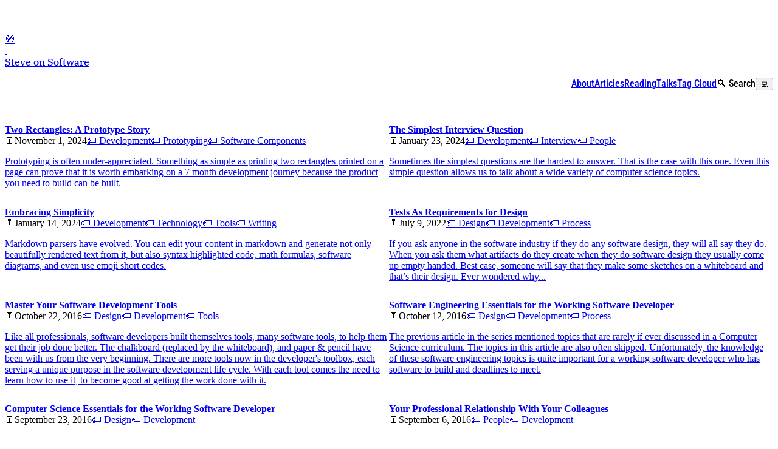

--- FILE ---
content_type: text/html
request_url: https://steven.teleki.net/2003/03/
body_size: 3185
content:
<!DOCTYPE html><!--xGlzQ6LMb_4Vu1PPhmIQF--><html id="__next_error__"><head><meta charSet="utf-8"/><meta name="viewport" content="width=device-width, initial-scale=1"/><link rel="preload" as="script" fetchPriority="low" href="/_next/static/chunks/67dc7610a54a20e2.js"/><script src="/_next/static/chunks/8a9df1c5c77110c3.js" async=""></script><script src="/_next/static/chunks/be93391230cd11c6.js" async=""></script><script src="/_next/static/chunks/b2bb46eb60b37f08.js" async=""></script><script src="/_next/static/chunks/turbopack-d2d4076273b410f5.js" async=""></script><script src="/_next/static/chunks/ff1a16fafef87110.js" async=""></script><script src="/_next/static/chunks/bf5f4fcdb6d9e318.js" async=""></script><script src="/_next/static/chunks/5bcc4a8a77b86bd4.js" async=""></script><script src="/_next/static/chunks/4399fb490abda4db.js" async=""></script><meta name="next-size-adjust" content=""/><title>Steve on Software</title><meta name="description" content="Steve on software development, management, people, technology, organizations, and business."/><meta name="application-name" content="Steve on Software"/><meta name="author" content="Steve Teleki"/><meta name="generator" content="Next.js+Unified.js"/><meta name="keywords" content="development,management,people,technology,software,organizations,software business"/><meta name="referrer" content="origin-when-cross-origin"/><meta name="creator" content="Steve Teleki"/><meta name="publisher" content="Steve Teleki"/><meta name="robots" content="noindex, nofollow, nocache"/><meta name="category" content="technology"/><meta name="format-detection" content="telephone=no, address=no, email=no"/><meta property="og:title" content="Steve on Software"/><meta property="og:description" content="Steve on software development, management, people, technology, organizations, and business."/><meta property="og:url" content="https://steve.teleki.net/"/><meta property="og:site_name" content="Steve on Software"/><meta property="og:locale" content="en_US"/><meta property="og:type" content="website"/><meta name="twitter:card" content="summary"/><meta name="twitter:title" content="Steve on Software"/><meta name="twitter:description" content="Steve on software development, management, people, technology, organizations, and business."/><link rel="icon" href="/favicon.ico?favicon.b28d3dba.ico" sizes="256x256" type="image/x-icon"/><link rel="icon" href="/icon.png?icon.5872d748.png" sizes="180x180" type="image/png"/><link rel="apple-touch-icon" href="/apple-icon.png?apple-icon.5872d748.png" sizes="180x180" type="image/png"/><script src="/_next/static/chunks/a6dad97d9634a72d.js" noModule=""></script></head><body><div hidden=""><!--$--><!--/$--></div><script src="/_next/static/chunks/67dc7610a54a20e2.js" id="_R_" async=""></script><script>(self.__next_f=self.__next_f||[]).push([0])</script><script>self.__next_f.push([1,"1:\"$Sreact.fragment\"\n2:I[2971,[\"/_next/static/chunks/5bcc4a8a77b86bd4.js\",\"/_next/static/chunks/4399fb490abda4db.js\"],\"Header\"]\n3:I[39756,[\"/_next/static/chunks/ff1a16fafef87110.js\",\"/_next/static/chunks/bf5f4fcdb6d9e318.js\"],\"default\"]\n4:I[37457,[\"/_next/static/chunks/ff1a16fafef87110.js\",\"/_next/static/chunks/bf5f4fcdb6d9e318.js\"],\"default\"]\n5:I[29306,[\"/_next/static/chunks/5bcc4a8a77b86bd4.js\",\"/_next/static/chunks/4399fb490abda4db.js\",\"/_next/static/chunks/4703bc040350e6fb.js\"],\"default\"]\n6:I[22016,[\"/_next/static/chunks/5bcc4a8a77b86bd4.js\",\"/_next/static/chunks/4399fb490abda4db.js\"],\"default\"]\n7:I[79520,[\"/_next/static/chunks/5bcc4a8a77b86bd4.js\",\"/_next/static/chunks/4399fb490abda4db.js\"],\"\"]\n9:I[97367,[\"/_next/static/chunks/ff1a16fafef87110.js\",\"/_next/static/chunks/bf5f4fcdb6d9e318.js\"],\"OutletBoundary\"]\nb:I[11533,[\"/_next/static/chunks/ff1a16fafef87110.js\",\"/_next/static/chunks/bf5f4fcdb6d9e318.js\"],\"AsyncMetadataOutlet\"]\nd:I[97367,[\"/_next/static/chunks/ff1a16fafef87110.js\",\"/_next/static/chunks/bf5f4fcdb6d9e318.js\"],\"ViewportBoundary\"]\nf:I[97367,[\"/_next/static/chunks/ff1a16fafef87110.js\",\"/_next/static/chunks/bf5f4fcdb6d9e318.js\"],\"MetadataBoundary\"]\n10:\"$Sreact.suspense\"\n12:I[68027,[\"/_next/static/chunks/5bcc4a8a77b86bd4.js\",\"/_next/static/chunks/4399fb490abda4db.js\"],\"default\"]\n:HL[\"/_next/static/chunks/5394068bdbae2807.css\",\"style\"]\n:HL[\"/_next/static/chunks/eb89a7503d7ea580.css\",\"style\"]\n:HL[\"/_next/static/media/asap_condensed_v17_latin_500-s.p.201eb6cb.woff2\",\"font\",{\"crossOrigin\":\"\",\"type\":\"font/woff2\"}]\n:HL[\"/_next/static/media/ibm_plex_serif_v19_latin_500-s.p.0a408628.woff2\",\"font\",{\"crossOrigin\":\"\",\"type\":\"font/woff2\"}]\n:HL[\"/_next/static/media/roboto_condensed_v27_latin_500-s.p.fa484095.woff2\",\"font\",{\"crossOrigin\":\"\",\"type\":\"font/woff2\"}]\n:HL[\"/_next/static/media/satisfy_v21_latin_regular-s.p.947b27dc.woff2\",\"font\",{\"crossOrigin\":\"\",\"type\":\"font/woff2\"}]\n"])</script><script>self.__next_f.push([1,"0:{\"P\":null,\"b\":\"xGlzQ6LMb-4Vu1PPhmIQF\",\"p\":\"\",\"c\":[\"\",\"2003\",\"03\",\"\"],\"i\":false,\"f\":[[[\"\",{\"children\":[\"2003\",{\"children\":[\"03\",{\"children\":[\"__PAGE__\",{}]}]}]},\"$undefined\",\"$undefined\",true],[\"\",[\"$\",\"$1\",\"c\",{\"children\":[[[\"$\",\"link\",\"0\",{\"rel\":\"stylesheet\",\"href\":\"/_next/static/chunks/5394068bdbae2807.css\",\"precedence\":\"next\",\"crossOrigin\":\"$undefined\",\"nonce\":\"$undefined\"}],[\"$\",\"link\",\"1\",{\"rel\":\"stylesheet\",\"href\":\"/_next/static/chunks/eb89a7503d7ea580.css\",\"precedence\":\"next\",\"crossOrigin\":\"$undefined\",\"nonce\":\"$undefined\"}],[\"$\",\"script\",\"script-0\",{\"src\":\"/_next/static/chunks/5bcc4a8a77b86bd4.js\",\"async\":true,\"nonce\":\"$undefined\"}],[\"$\",\"script\",\"script-1\",{\"src\":\"/_next/static/chunks/4399fb490abda4db.js\",\"async\":true,\"nonce\":\"$undefined\"}]],[\"$\",\"html\",null,{\"data-scroll-behavior\":\"smooth\",\"lang\":\"en\",\"suppressHydrationWarning\":true,\"children\":[[\"$\",\"head\",null,{\"children\":[[\"$\",\"meta\",null,{\"name\":\"color-scheme\",\"content\":\"light dark\"}],[\"$\",\"script\",null,{\"dangerouslySetInnerHTML\":{\"__html\":\"\\n              (function() {\\n                try {\\n                  var theme = localStorage.getItem(\\\"theme\\\");\\n                  var dark = theme === \\\"dark\\\" || (theme === \\\"system\\\" \u0026\u0026 window.matchMedia(\\\"(prefers-color-scheme: dark)\\\").matches);\\n                  if (dark) {\\n                    document.documentElement.classList.add(\\\"dark\\\");\\n                    document.documentElement.setAttribute(\\\"data-theme\\\", \\\"dark\\\");\\n                    document.documentElement.style.colorScheme = \\\"dark\\\";\\n                  } else {\\n                    document.documentElement.classList.remove(\\\"dark\\\");\\n                    document.documentElement.setAttribute(\\\"data-theme\\\", \\\"light\\\");\\n                    document.documentElement.style.colorScheme = \\\"light\\\";\\n                  }\\n                } catch(e) {}\\n              })();\\n            \"}}]]}],[\"$\",\"body\",null,{\"children\":[[\"$\",\"$L2\",null,{}],[\"$\",\"$L3\",null,{\"parallelRouterKey\":\"children\",\"error\":\"$undefined\",\"errorStyles\":\"$undefined\",\"errorScripts\":\"$undefined\",\"template\":[\"$\",\"$L4\",null,{}],\"templateStyles\":\"$undefined\",\"templateScripts\":\"$undefined\",\"notFound\":[[\"$\",\"$L5\",null,{}],[]],\"forbidden\":\"$undefined\",\"unauthorized\":\"$undefined\"}],[\"$\",\"footer\",null,{\"className\":\"brand-bg brand-text sticky bottom-0 flex p-1\",\"children\":[\"$\",\"div\",null,{\"className\":\"brand-page-max-width m-auto flex w-full flex-row justify-between px-4\",\"children\":[[\"$\",\"div\",null,{\"className\":\"robotocond500_1477471c-module__3nXAyW__className\",\"children\":[\"© 1998—\",2025,\" Steve Teleki. All rights reserved.\"]}],[\"$\",\"div\",null,{\"className\":\"privacy-footer\",\"children\":[\"$\",\"$L6\",null,{\"href\":\"/articles/privacy-policy\",\"children\":[\"$\",\"span\",null,{\"className\":\"robotocond500_1477471c-module__3nXAyW__className\",\"children\":\"Privacy Policy\"}]}]}]]}]}],[\"$\",\"dialog\",null,{\"id\":\"search_modal\",\"className\":\"modal\",\"children\":[[\"$\",\"div\",null,{\"className\":\"modal-box w-11/12 max-w-5xl\",\"children\":[[\"$\",\"h3\",null,{\"className\":\"pb-6 text-lg font-bold\",\"children\":\"🧭 Steve on Software Site Search\"}],[\"$\",\"div\",null,{\"id\":\"search\",\"className\":\"\"}],[\"$\",\"form\",null,{\"method\":\"dialog\",\"children\":[\"$\",\"button\",null,{\"className\":\"btn btn-circle btn-ghost btn-sm absolute top-2 right-2\",\"children\":\"✖️\"}]}]]}],[\"$\",\"form\",null,{\"method\":\"dialog\",\"className\":\"modal-backdrop\",\"children\":[\"$\",\"button\",null,{\"children\":\"close\"}]}]]}]]}],[\"$\",\"$L7\",null,{\"src\":\"/js/katex.min.js\"}],[\"$\",\"$L7\",null,{\"src\":\"/pagefind/pagefind-ui.js\"}],[\"$\",\"$L7\",null,{\"src\":\"/js/pagefind-extra.js\"}]]}]]}],{\"children\":[\"2003\",[\"$\",\"$1\",\"c\",{\"children\":[null,[\"$\",\"$L3\",null,{\"parallelRouterKey\":\"children\",\"error\":\"$undefined\",\"errorStyles\":\"$undefined\",\"errorScripts\":\"$undefined\",\"template\":[\"$\",\"$L4\",null,{}],\"templateStyles\":\"$undefined\",\"templateScripts\":\"$undefined\",\"notFound\":\"$undefined\",\"forbidden\":\"$undefined\",\"unauthorized\":\"$undefined\"}]]}],{\"children\":[\"03\",[\"$\",\"$1\",\"c\",{\"children\":[null,[\"$\",\"$L3\",null,{\"parallelRouterKey\":\"children\",\"error\":\"$undefined\",\"errorStyles\":\"$undefined\",\"errorScripts\":\"$undefined\",\"template\":[\"$\",\"$L4\",null,{}],\"templateStyles\":\"$undefined\",\"templateScripts\":\"$undefined\",\"notFound\":\"$undefined\",\"forbidden\":\"$undefined\",\"unauthorized\":\"$undefined\"}]]}],{\"children\":[\"__PAGE__\",[\"$\",\"$1\",\"c\",{\"children\":[\"$L8\",null,[\"$\",\"$L9\",null,{\"children\":[\"$La\",[\"$\",\"$Lb\",null,{\"promise\":\"$@c\"}]]}]]}],{},null,false]},null,false]},null,false]},null,false],[\"$\",\"$1\",\"h\",{\"children\":[null,[[\"$\",\"$Ld\",null,{\"children\":\"$Le\"}],[\"$\",\"meta\",null,{\"name\":\"next-size-adjust\",\"content\":\"\"}]],[\"$\",\"$Lf\",null,{\"children\":[\"$\",\"div\",null,{\"hidden\":true,\"children\":[\"$\",\"$10\",null,{\"fallback\":null,\"children\":\"$L11\"}]}]}]]}],false]],\"m\":\"$undefined\",\"G\":[\"$12\",[[\"$\",\"link\",\"0\",{\"rel\":\"stylesheet\",\"href\":\"/_next/static/chunks/5394068bdbae2807.css\",\"precedence\":\"next\",\"crossOrigin\":\"$undefined\",\"nonce\":\"$undefined\"}],[\"$\",\"link\",\"1\",{\"rel\":\"stylesheet\",\"href\":\"/_next/static/chunks/eb89a7503d7ea580.css\",\"precedence\":\"next\",\"crossOrigin\":\"$undefined\",\"nonce\":\"$undefined\"}]]],\"s\":false,\"S\":true}\n"])</script><script>self.__next_f.push([1,"8:E{\"digest\":\"NEXT_REDIRECT;replace;/articles/;307;\"}\n"])</script><script>self.__next_f.push([1,"e:[[\"$\",\"meta\",\"0\",{\"charSet\":\"utf-8\"}],[\"$\",\"meta\",\"1\",{\"name\":\"viewport\",\"content\":\"width=device-width, initial-scale=1\"}]]\na:null\n"])</script><script>self.__next_f.push([1,"13:I[27201,[\"/_next/static/chunks/ff1a16fafef87110.js\",\"/_next/static/chunks/bf5f4fcdb6d9e318.js\"],\"IconMark\"]\n"])</script><script>self.__next_f.push([1,"c:{\"metadata\":[[\"$\",\"title\",\"0\",{\"children\":\"Steve on Software\"}],[\"$\",\"meta\",\"1\",{\"name\":\"description\",\"content\":\"Steve on software development, management, people, technology, organizations, and business.\"}],[\"$\",\"meta\",\"2\",{\"name\":\"application-name\",\"content\":\"Steve on Software\"}],[\"$\",\"meta\",\"3\",{\"name\":\"author\",\"content\":\"Steve Teleki\"}],[\"$\",\"meta\",\"4\",{\"name\":\"generator\",\"content\":\"Next.js+Unified.js\"}],[\"$\",\"meta\",\"5\",{\"name\":\"keywords\",\"content\":\"development,management,people,technology,software,organizations,software business\"}],[\"$\",\"meta\",\"6\",{\"name\":\"referrer\",\"content\":\"origin-when-cross-origin\"}],[\"$\",\"meta\",\"7\",{\"name\":\"creator\",\"content\":\"Steve Teleki\"}],[\"$\",\"meta\",\"8\",{\"name\":\"publisher\",\"content\":\"Steve Teleki\"}],[\"$\",\"meta\",\"9\",{\"name\":\"robots\",\"content\":\"noindex, nofollow, nocache\"}],[\"$\",\"meta\",\"10\",{\"name\":\"category\",\"content\":\"technology\"}],[\"$\",\"meta\",\"11\",{\"name\":\"format-detection\",\"content\":\"telephone=no, address=no, email=no\"}],[\"$\",\"meta\",\"12\",{\"property\":\"og:title\",\"content\":\"Steve on Software\"}],[\"$\",\"meta\",\"13\",{\"property\":\"og:description\",\"content\":\"Steve on software development, management, people, technology, organizations, and business.\"}],[\"$\",\"meta\",\"14\",{\"property\":\"og:url\",\"content\":\"https://steve.teleki.net/\"}],[\"$\",\"meta\",\"15\",{\"property\":\"og:site_name\",\"content\":\"Steve on Software\"}],[\"$\",\"meta\",\"16\",{\"property\":\"og:locale\",\"content\":\"en_US\"}],[\"$\",\"meta\",\"17\",{\"property\":\"og:type\",\"content\":\"website\"}],[\"$\",\"meta\",\"18\",{\"name\":\"twitter:card\",\"content\":\"summary\"}],[\"$\",\"meta\",\"19\",{\"name\":\"twitter:title\",\"content\":\"Steve on Software\"}],[\"$\",\"meta\",\"20\",{\"name\":\"twitter:description\",\"content\":\"Steve on software development, management, people, technology, organizations, and business.\"}],[\"$\",\"link\",\"21\",{\"rel\":\"icon\",\"href\":\"/favicon.ico?favicon.b28d3dba.ico\",\"sizes\":\"256x256\",\"type\":\"image/x-icon\"}],[\"$\",\"link\",\"22\",{\"rel\":\"icon\",\"href\":\"/icon.png?icon.5872d748.png\",\"sizes\":\"180x180\",\"type\":\"image/png\"}],[\"$\",\"link\",\"23\",{\"rel\":\"apple-touch-icon\",\"href\":\"/apple-icon.png?apple-icon.5872d748.png\",\"sizes\":\"180x180\",\"type\":\"image/png\"}],[\"$\",\"$L13\",\"24\",{}]],\"error\":null,\"digest\":\"$undefined\"}\n"])</script><script>self.__next_f.push([1,"11:\"$c:metadata\"\n"])</script></body></html>

--- FILE ---
content_type: text/css
request_url: https://steven.teleki.net/_next/static/chunks/5394068bdbae2807.css
body_size: 41972
content:
@layer properties{@supports (((-webkit-hyphens:none)) and (not (margin-trim:inline))) or ((-moz-orient:inline) and (not (color:rgb(from red r g b)))){*,:before,:after{--tw-rotate-x:initial;--tw-rotate-y:initial;--tw-rotate-z:initial;--tw-skew-x:initial;--tw-skew-y:initial;--tw-border-style:solid;--tw-leading:initial;--tw-font-weight:initial;--tw-shadow:0 0 transparent;--tw-shadow-color:initial;--tw-shadow-alpha:100%;--tw-inset-shadow:0 0 transparent;--tw-inset-shadow-color:initial;--tw-inset-shadow-alpha:100%;--tw-ring-color:initial;--tw-ring-shadow:0 0 transparent;--tw-inset-ring-color:initial;--tw-inset-ring-shadow:0 0 transparent;--tw-ring-inset:initial;--tw-ring-offset-width:0px;--tw-ring-offset-color:#fff;--tw-ring-offset-shadow:0 0 transparent;--tw-outline-style:solid;--tw-blur:initial;--tw-brightness:initial;--tw-contrast:initial;--tw-grayscale:initial;--tw-hue-rotate:initial;--tw-invert:initial;--tw-opacity:initial;--tw-saturate:initial;--tw-sepia:initial;--tw-drop-shadow:initial;--tw-drop-shadow-color:initial;--tw-drop-shadow-alpha:100%;--tw-drop-shadow-size:initial;--tw-duration:initial;--tw-ease:initial;--tw-translate-x:0;--tw-translate-y:0;--tw-translate-z:0;--tw-scale-x:1;--tw-scale-y:1;--tw-scale-z:1;--tw-gradient-position:initial;--tw-gradient-from:transparent;--tw-gradient-via:transparent;--tw-gradient-to:transparent;--tw-gradient-stops:initial;--tw-gradient-via-stops:initial;--tw-gradient-from-position:0%;--tw-gradient-via-position:50%;--tw-gradient-to-position:100%}::backdrop{--tw-rotate-x:initial;--tw-rotate-y:initial;--tw-rotate-z:initial;--tw-skew-x:initial;--tw-skew-y:initial;--tw-border-style:solid;--tw-leading:initial;--tw-font-weight:initial;--tw-shadow:0 0 transparent;--tw-shadow-color:initial;--tw-shadow-alpha:100%;--tw-inset-shadow:0 0 transparent;--tw-inset-shadow-color:initial;--tw-inset-shadow-alpha:100%;--tw-ring-color:initial;--tw-ring-shadow:0 0 transparent;--tw-inset-ring-color:initial;--tw-inset-ring-shadow:0 0 transparent;--tw-ring-inset:initial;--tw-ring-offset-width:0px;--tw-ring-offset-color:#fff;--tw-ring-offset-shadow:0 0 transparent;--tw-outline-style:solid;--tw-blur:initial;--tw-brightness:initial;--tw-contrast:initial;--tw-grayscale:initial;--tw-hue-rotate:initial;--tw-invert:initial;--tw-opacity:initial;--tw-saturate:initial;--tw-sepia:initial;--tw-drop-shadow:initial;--tw-drop-shadow-color:initial;--tw-drop-shadow-alpha:100%;--tw-drop-shadow-size:initial;--tw-duration:initial;--tw-ease:initial;--tw-translate-x:0;--tw-translate-y:0;--tw-translate-z:0;--tw-scale-x:1;--tw-scale-y:1;--tw-scale-z:1;--tw-gradient-position:initial;--tw-gradient-from:transparent;--tw-gradient-via:transparent;--tw-gradient-to:transparent;--tw-gradient-stops:initial;--tw-gradient-via-stops:initial;--tw-gradient-from-position:0%;--tw-gradient-via-position:50%;--tw-gradient-to-position:100%}}}@layer theme{:root,:host{--font-sans:ui-sans-serif,system-ui,sans-serif,"Apple Color Emoji","Segoe UI Emoji","Segoe UI Symbol","Noto Color Emoji";--font-mono:ui-monospace,SFMono-Regular,Menlo,Monaco,Consolas,"Liberation Mono","Courier New",monospace;--color-red-700:#bf000f;--color-red-800:#9f0712;--color-red-900:#82181a;--color-orange-600:#f05100;--color-orange-700:#c53c00;--color-orange-900:#7e2a0c;--color-amber-50:#fffbeb;--color-amber-100:#fef3c6;--color-yellow-50:#fefce8;--color-sky-50:#f0f9ff;--color-sky-900:#024a70;--color-blue-950:#162456;--color-slate-50:#f8fafc;--color-slate-100:#f1f5f9;--color-slate-200:#e2e8f0;--color-slate-300:#cad5e2;--color-slate-400:#90a1b9;--color-slate-500:#62748e;--color-slate-600:#45556c;--color-slate-700:#314158;--color-slate-800:#1d293d;--color-slate-900:#0f172b;--color-gray-300:#d1d5dc;--color-gray-700:#364153;--color-gray-800:#1e2939;--color-gray-900:#101828;--color-zinc-50:#fafafa;--color-zinc-100:#f4f4f5;--color-zinc-200:#e4e4e7;--color-zinc-300:#d4d4d8;--color-zinc-600:#52525c;--color-zinc-700:#3f3f46;--color-zinc-800:#27272a;--color-neutral-50:#fafafa;--color-neutral-300:#d4d4d4;--color-stone-700:#44403b;--color-black:#000;--color-white:#fff;--spacing:.25rem;--container-5xl:64rem;--container-6xl:72rem;--text-xs:.75rem;--text-xs--line-height:calc(1/.75);--text-sm:.875rem;--text-sm--line-height:calc(1.25/.875);--text-lg:1.125rem;--text-lg--line-height:calc(1.75/1.125);--text-xl:1.25rem;--text-xl--line-height:calc(1.75/1.25);--text-2xl:1.5rem;--text-2xl--line-height:calc(2/1.5);--text-3xl:1.875rem;--text-3xl--line-height:calc(2.25/1.875);--font-weight-medium:500;--font-weight-semibold:600;--font-weight-bold:700;--leading-loose:2;--radius-md:.375rem;--radius-lg:.5rem;--radius-xl:.75rem;--radius-2xl:1rem;--ease-in-out:cubic-bezier(.4,0,.2,1);--default-transition-duration:.15s;--default-transition-timing-function:cubic-bezier(.4,0,.2,1);--default-font-family:var(--font-sans);--default-mono-font-family:var(--font-mono)}@supports (color:color(display-p3 0 0 0)){:root,:host{--color-red-700:color(display-p3 .692737 .116232 .104679);--color-red-800:color(display-p3 .569606 .121069 .108493);--color-red-900:color(display-p3 .466906 .133198 .12139);--color-orange-600:color(display-p3 .887467 .341665 .0219962);--color-orange-700:color(display-p3 .729844 .257256 .0511062);--color-orange-900:color(display-p3 .457137 .188093 .0897628);--color-amber-50:color(display-p3 .997804 .985047 .926312);--color-amber-100:color(display-p3 .989391 .954583 .796328);--color-yellow-50:color(display-p3 .994197 .988062 .917538);--color-sky-50:color(display-p3 .946501 .975402 .998336);--color-sky-900:color(display-p3 .115471 .285486 .428673);--color-blue-950:color(display-p3 .0993202 .141621 .323413);--color-slate-50:color(display-p3 .974377 .979815 .986207);--color-slate-100:color(display-p3 .947345 .959969 .97483);--color-slate-200:color(display-p3 .890322 .909405 .939294);--color-slate-300:color(display-p3 .800294 .834432 .882803);--color-slate-400:color(display-p3 .577446 .629622 .716602);--color-slate-500:color(display-p3 .397645 .452653 .547642);--color-slate-600:color(display-p3 .283418 .332214 .416355);--color-slate-700:color(display-p3 .205992 .253487 .336039);--color-slate-800:color(display-p3 .121994 .158688 .232363);--color-slate-900:color(display-p3 .0639692 .0891152 .163036);--color-gray-300:color(display-p3 .822033 .835264 .858521);--color-gray-700:color(display-p3 .219968 .253721 .318679);--color-gray-800:color(display-p3 .125854 .159497 .216835);--color-gray-900:color(display-p3 .070423 .0928982 .151928);--color-zinc-50:color(display-p3 .980256 .980256 .980256);--color-zinc-100:color(display-p3 .956385 .956385 .959079);--color-zinc-200:color(display-p3 .894477 .894477 .905114);--color-zinc-300:color(display-p3 .831087 .831083 .846819);--color-zinc-600:color(display-p3 .321166 .321093 .358668);--color-zinc-700:color(display-p3 .246478 .246448 .273934);--color-zinc-800:color(display-p3 .152895 .152887 .16466);--color-neutral-50:color(display-p3 .980256 .980256 .980256);--color-neutral-300:color(display-p3 .831444 .831444 .831444);--color-stone-700:color(display-p3 .265384 .251047 .234362)}}@supports (color:lab(0% 0 0)){:root,:host{--color-red-700:lab(40.4273% 67.2623 53.7441);--color-red-800:lab(33.7174% 55.8993 41.0293);--color-red-900:lab(28.5139% 44.5539 29.0463);--color-orange-600:lab(57.1026% 64.2584 89.8886);--color-orange-700:lab(46.4615% 57.7275 70.8507);--color-orange-900:lab(30.2951% 36.0434 37.671);--color-amber-50:lab(98.6252% -.635922 8.42309);--color-amber-100:lab(95.916% -1.21653 23.111);--color-yellow-50:lab(98.6846% -1.79055 9.7766);--color-sky-50:lab(97.3623% -2.33802 -4.13098);--color-sky-900:lab(29.1959% -8.34689 -28.2453);--color-blue-950:lab(15.6723% 8.86232 -32.2945);--color-slate-50:lab(98.1434% -.369519 -1.05966);--color-slate-100:lab(96.286% -.852436 -2.46847);--color-slate-200:lab(91.7353% -.998765 -4.76968);--color-slate-300:lab(84.7652% -1.94535 -7.93337);--color-slate-400:lab(65.5349% -2.25151 -14.5072);--color-slate-500:lab(48.0876% -2.03595 -16.5814);--color-slate-600:lab(35.5623% -1.74978 -15.4316);--color-slate-700:lab(26.9569% -1.47016 -15.6993);--color-slate-800:lab(16.132% -.318035 -14.6672);--color-slate-900:lab(7.78673% 1.82345 -15.0537);--color-gray-300:lab(85.1236% -.612259 -3.7138);--color-gray-700:lab(27.1134% -.956401 -12.3224);--color-gray-800:lab(16.1051% -1.18239 -11.7533);--color-gray-900:lab(8.11897% .811279 -12.254);--color-zinc-50:lab(98.26% 0 0);--color-zinc-100:lab(96.1634% .0993311 -.364041);--color-zinc-200:lab(90.6853% .399232 -1.45452);--color-zinc-300:lab(84.9837% .601262 -2.17986);--color-zinc-600:lab(35.1166% 1.78212 -6.1173);--color-zinc-700:lab(26.8019% 1.35387 -4.68303);--color-zinc-800:lab(15.7305% .613764 -2.16959);--color-neutral-50:lab(98.26% 0 0);--color-neutral-300:lab(84.92% 0 -.0000119209);--color-stone-700:lab(27.3812% 1.32917 3.57789)}}}@layer base{*,:after,:before{box-sizing:border-box;border:0 solid;margin:0;padding:0}::backdrop{box-sizing:border-box;border:0 solid;margin:0;padding:0}::-webkit-file-upload-button{box-sizing:border-box;border:0 solid;margin:0;padding:0}::file-selector-button{box-sizing:border-box;border:0 solid;margin:0;padding:0}html,:host{-webkit-text-size-adjust:100%;-moz-tab-size:4;tab-size:4;line-height:1.5;font-family:var(--default-font-family,ui-sans-serif,system-ui,sans-serif,"Apple Color Emoji","Segoe UI Emoji","Segoe UI Symbol","Noto Color Emoji");font-feature-settings:var(--default-font-feature-settings,normal);font-variation-settings:var(--default-font-variation-settings,normal);-webkit-tap-highlight-color:transparent}hr{height:0;color:inherit;border-top-width:1px}abbr:where([title]){-webkit-text-decoration:underline dotted;text-decoration:underline dotted}h1,h2,h3,h4,h5,h6{font-size:inherit;font-weight:inherit}a{color:inherit;-webkit-text-decoration:inherit;-webkit-text-decoration:inherit;-webkit-text-decoration:inherit;-webkit-text-decoration:inherit;text-decoration:inherit}b,strong{font-weight:bolder}code,kbd,samp,pre{font-family:var(--default-mono-font-family,ui-monospace,SFMono-Regular,Menlo,Monaco,Consolas,"Liberation Mono","Courier New",monospace);font-feature-settings:var(--default-mono-font-feature-settings,normal);font-variation-settings:var(--default-mono-font-variation-settings,normal);font-size:1em}small{font-size:80%}sub,sup{vertical-align:baseline;font-size:75%;line-height:0;position:relative}sub{bottom:-.25em}sup{top:-.5em}table{text-indent:0;border-color:inherit;border-collapse:collapse}:-moz-focusring{outline:auto}progress{vertical-align:baseline}summary{display:list-item}ol,ul,menu{list-style:none}img,svg,video,canvas,audio,iframe,embed,object{vertical-align:middle;display:block}img,video{max-width:100%;height:auto}button,input,select,optgroup,textarea{font:inherit;font-feature-settings:inherit;font-variation-settings:inherit;letter-spacing:inherit;color:inherit;opacity:1;background-color:transparent;border-radius:0}::-webkit-file-upload-button{font:inherit;font-feature-settings:inherit;font-variation-settings:inherit;letter-spacing:inherit;color:inherit;opacity:1;background-color:transparent;border-radius:0}::file-selector-button{font:inherit;font-feature-settings:inherit;font-variation-settings:inherit;letter-spacing:inherit;color:inherit;opacity:1;background-color:transparent;border-radius:0}:where(select:-webkit-any([multiple],[size])) optgroup{font-weight:bolder}:where(select:-moz-any([multiple],[size])) optgroup{font-weight:bolder}:where(select:is([multiple],[size])) optgroup{font-weight:bolder}:where(select:-webkit-any([multiple],[size])) optgroup option:not(:-webkit-any(:lang(ae),:lang(ar),:lang(arc),:lang(bcc),:lang(bqi),:lang(ckb),:lang(dv),:lang(fa),:lang(glk),:lang(he),:lang(ku),:lang(mzn),:lang(nqo),:lang(pnb),:lang(ps),:lang(sd),:lang(ug),:lang(ur),:lang(yi))){padding-left:20px}:where(select:-moz-any([multiple],[size])) optgroup option:not(:-moz-any(:lang(ae),:lang(ar),:lang(arc),:lang(bcc),:lang(bqi),:lang(ckb),:lang(dv),:lang(fa),:lang(glk),:lang(he),:lang(ku),:lang(mzn),:lang(nqo),:lang(pnb),:lang(ps),:lang(sd),:lang(ug),:lang(ur),:lang(yi))){padding-left:20px}:where(select:is([multiple],[size])) optgroup option:not(:is(:lang(ae),:lang(ar),:lang(arc),:lang(bcc),:lang(bqi),:lang(ckb),:lang(dv),:lang(fa),:lang(glk),:lang(he),:lang(ku),:lang(mzn),:lang(nqo),:lang(pnb),:lang(ps),:lang(sd),:lang(ug),:lang(ur),:lang(yi))){padding-left:20px}:where(select:-webkit-any([multiple],[size])) optgroup option:-webkit-any(:lang(ae),:lang(ar),:lang(arc),:lang(bcc),:lang(bqi),:lang(ckb),:lang(dv),:lang(fa),:lang(glk),:lang(he),:lang(ku),:lang(mzn),:lang(nqo),:lang(pnb),:lang(ps),:lang(sd),:lang(ug),:lang(ur),:lang(yi)){padding-right:20px}:where(select:-moz-any([multiple],[size])) optgroup option:-moz-any(:lang(ae),:lang(ar),:lang(arc),:lang(bcc),:lang(bqi),:lang(ckb),:lang(dv),:lang(fa),:lang(glk),:lang(he),:lang(ku),:lang(mzn),:lang(nqo),:lang(pnb),:lang(ps),:lang(sd),:lang(ug),:lang(ur),:lang(yi)){padding-right:20px}:where(select:is([multiple],[size])) optgroup option:is(:lang(ae),:lang(ar),:lang(arc),:lang(bcc),:lang(bqi),:lang(ckb),:lang(dv),:lang(fa),:lang(glk),:lang(he),:lang(ku),:lang(mzn),:lang(nqo),:lang(pnb),:lang(ps),:lang(sd),:lang(ug),:lang(ur),:lang(yi)){padding-right:20px}:not(:-webkit-any(:lang(ae),:lang(ar),:lang(arc),:lang(bcc),:lang(bqi),:lang(ckb),:lang(dv),:lang(fa),:lang(glk),:lang(he),:lang(ku),:lang(mzn),:lang(nqo),:lang(pnb),:lang(ps),:lang(sd),:lang(ug),:lang(ur),:lang(yi)))::-webkit-file-upload-button{margin-right:4px}:not(:-moz-any(:lang(ae),:lang(ar),:lang(arc),:lang(bcc),:lang(bqi),:lang(ckb),:lang(dv),:lang(fa),:lang(glk),:lang(he),:lang(ku),:lang(mzn),:lang(nqo),:lang(pnb),:lang(ps),:lang(sd),:lang(ug),:lang(ur),:lang(yi)))::file-selector-button{margin-right:4px}:not(:is(:lang(ae),:lang(ar),:lang(arc),:lang(bcc),:lang(bqi),:lang(ckb),:lang(dv),:lang(fa),:lang(glk),:lang(he),:lang(ku),:lang(mzn),:lang(nqo),:lang(pnb),:lang(ps),:lang(sd),:lang(ug),:lang(ur),:lang(yi)))::file-selector-button{margin-right:4px}:-webkit-any(:lang(ae),:lang(ar),:lang(arc),:lang(bcc),:lang(bqi),:lang(ckb),:lang(dv),:lang(fa),:lang(glk),:lang(he),:lang(ku),:lang(mzn),:lang(nqo),:lang(pnb),:lang(ps),:lang(sd),:lang(ug),:lang(ur),:lang(yi))::-webkit-file-upload-button{margin-left:4px}:-moz-any(:lang(ae),:lang(ar),:lang(arc),:lang(bcc),:lang(bqi),:lang(ckb),:lang(dv),:lang(fa),:lang(glk),:lang(he),:lang(ku),:lang(mzn),:lang(nqo),:lang(pnb),:lang(ps),:lang(sd),:lang(ug),:lang(ur),:lang(yi))::file-selector-button{margin-left:4px}:is(:lang(ae),:lang(ar),:lang(arc),:lang(bcc),:lang(bqi),:lang(ckb),:lang(dv),:lang(fa),:lang(glk),:lang(he),:lang(ku),:lang(mzn),:lang(nqo),:lang(pnb),:lang(ps),:lang(sd),:lang(ug),:lang(ur),:lang(yi))::file-selector-button{margin-left:4px}::placeholder{opacity:1}@supports (not ((-webkit-appearance:-apple-pay-button))) or (contain-intrinsic-size:1px){::placeholder{color:currentColor}@supports (color:color-mix(in lab, red, red)){::placeholder{color:color-mix(in oklab,currentcolor 50%,transparent)}}}textarea{resize:vertical}::-webkit-search-decoration{-webkit-appearance:none}::-webkit-date-and-time-value{min-height:1lh;text-align:inherit}::-webkit-datetime-edit{display:inline-flex}::-webkit-datetime-edit-fields-wrapper{padding:0}::-webkit-datetime-edit{padding-top:0;padding-bottom:0}::-webkit-datetime-edit-year-field{padding-top:0;padding-bottom:0}::-webkit-datetime-edit-month-field{padding-top:0;padding-bottom:0}::-webkit-datetime-edit-day-field{padding-top:0;padding-bottom:0}::-webkit-datetime-edit-hour-field{padding-top:0;padding-bottom:0}::-webkit-datetime-edit-minute-field{padding-top:0;padding-bottom:0}::-webkit-datetime-edit-second-field{padding-top:0;padding-bottom:0}::-webkit-datetime-edit-millisecond-field{padding-top:0;padding-bottom:0}::-webkit-datetime-edit-meridiem-field{padding-top:0;padding-bottom:0}::-webkit-calendar-picker-indicator{line-height:1}:-moz-ui-invalid{box-shadow:none}button{-webkit-appearance:button;-moz-appearance:button;appearance:button}input:where([type=button],[type=reset],[type=submit]){-webkit-appearance:button;-moz-appearance:button;appearance:button}::-webkit-file-upload-button{-webkit-appearance:button;-moz-appearance:button;appearance:button}::file-selector-button{-webkit-appearance:button;-moz-appearance:button;appearance:button}::-webkit-inner-spin-button{height:auto}::-webkit-outer-spin-button{height:auto}[hidden]:where(:not([hidden=until-found])){display:none!important}@supports (color:color(display-p3 0 0 0)){[data-theme=winter]{--color-base-100:color(display-p3 1 1 1);--color-base-200:color(display-p3 .953662 .967887 .994536);--color-base-300:color(display-p3 .894666 .912939 .95217);--color-base-content:color(display-p3 .241594 .30358 .404756);--color-primary:color(display-p3 .0454488 .402189 .996748);--color-primary-content:color(display-p3 .823582 .892783 1.01201);--color-secondary:color(display-p3 .266854 .22928 .612106);--color-secondary-content:color(display-p3 .837709 .843078 .927047);--color-accent:color(display-p3 .700998 .314716 .656782);--color-accent-content:color(display-p3 .0459917 .00842383 .040091);--color-neutral:color(display-p3 .0229764 .0768919 .183687);--color-neutral-content:color(display-p3 .777961 .794032 .821497);--color-info:color(display-p3 .653675 .896914 .972386);--color-info-content:color(display-p3 .0397725 .0723132 .0824074);--color-success:color(display-p3 .57612 .803931 .814925);--color-success-content:color(display-p3 .0307071 .0596994 .061118);--color-warning:color(display-p3 .920351 .846743 .748167);--color-warning-content:color(display-p3 .0754477 .065603 .0524186);--color-error:color(display-p3 .848717 .561849 .553877);--color-error-content:color(display-p3 .0658668 .028506 .0276297)}}@supports (color:lab(0% 0 0)){[data-theme=winter]{--color-base-100:lab(100% 0 0);--color-base-200:lab(97.0256% -.579119 -4.10503);--color-base-300:lab(92.1275% -.540108 -5.99967);--color-base-content:lab(32.3645% -2.07642 -18.7618);--color-primary:lab(46.9717% 23.075 -88.0595);--color-primary-content:lab(89.8181% -2.65494 -18.5583);--color-secondary:lab(30.8474% 28.7337 -55.8122);--color-secondary-content:lab(86.4008% 2.72575 -11.7019);--color-accent:lab(50.708% 57.2543 -28.9765);--color-accent-content:lab(1.37536% 4.26588 -2.26665);--color-neutral:lab(6.34021% 2.31444 -21.6251);--color-neutral-content:lab(81.318% -.772327 -4.44012);--color-info:lab(86.8071% -22.5711 -18.0407);--color-info-content:lab(5.03021% -3.14728 -2.92687);--color-success:lab(78.1574% -24.6619 -9.01252);--color-success-content:lab(3.8616% -2.78492 -1.14045);--color-warning:lab(87.452% 5.30511 16.744);--color-warning-content:lab(5.12547% .797942 2.26245);--color-error:lab(67.6569% 35.0793 15.4131);--color-error-content:lab(2.71029% 3.75202 1.3437)}}:where(:root){--lightningcss-light:initial;--lightningcss-dark: ;color-scheme:light;--color-base-100:#fff;--color-base-200:#f2f7fe;--color-base-300:#e3e9f4;--color-base-content:#394e6a;--color-primary:#006ef6;--color-primary-content:#d0e4ff;--color-secondary:#463aa2;--color-secondary-content:#d5d7ee;--color-accent:#c148ac;--color-accent-content:#0e020b;--color-neutral:#021431;--color-neutral-content:#c5cbd2;--color-info:#94e7fb;--color-info-content:#081315;--color-success:#81cfd1;--color-success-content:#060f10;--color-warning:#efd7bc;--color-warning-content:#14110d;--color-error:#e58b8b;--color-error-content:#120707;--radius-selector:1rem;--radius-field:.5rem;--radius-box:1rem;--size-selector:.25rem;--size-field:.25rem;--border:1px;--depth:0;--noise:0}@supports (color:color(display-p3 0 0 0)){:where(:root){--color-base-100:color(display-p3 1 1 1);--color-base-200:color(display-p3 .953662 .967887 .994536);--color-base-300:color(display-p3 .894666 .912939 .95217);--color-base-content:color(display-p3 .241594 .30358 .404756);--color-primary:color(display-p3 .0454488 .402189 .996748);--color-primary-content:color(display-p3 .823582 .892783 1.01201);--color-secondary:color(display-p3 .266854 .22928 .612106);--color-secondary-content:color(display-p3 .837709 .843078 .927047);--color-accent:color(display-p3 .700998 .314716 .656782);--color-accent-content:color(display-p3 .0459917 .00842383 .040091);--color-neutral:color(display-p3 .0229764 .0768919 .183687);--color-neutral-content:color(display-p3 .777961 .794032 .821497);--color-info:color(display-p3 .653675 .896914 .972386);--color-info-content:color(display-p3 .0397725 .0723132 .0824074);--color-success:color(display-p3 .57612 .803931 .814925);--color-success-content:color(display-p3 .0307071 .0596994 .061118);--color-warning:color(display-p3 .920351 .846743 .748167);--color-warning-content:color(display-p3 .0754477 .065603 .0524186);--color-error:color(display-p3 .848717 .561849 .553877);--color-error-content:color(display-p3 .0658668 .028506 .0276297)}}@supports (color:lab(0% 0 0)){:where(:root){--color-base-100:lab(100% 0 0);--color-base-200:lab(97.0256% -.579119 -4.10503);--color-base-300:lab(92.1275% -.540108 -5.99967);--color-base-content:lab(32.3645% -2.07642 -18.7618);--color-primary:lab(46.9717% 23.075 -88.0595);--color-primary-content:lab(89.8181% -2.65494 -18.5583);--color-secondary:lab(30.8474% 28.7337 -55.8122);--color-secondary-content:lab(86.4008% 2.72575 -11.7019);--color-accent:lab(50.708% 57.2543 -28.9765);--color-accent-content:lab(1.37536% 4.26588 -2.26665);--color-neutral:lab(6.34021% 2.31444 -21.6251);--color-neutral-content:lab(81.318% -.772327 -4.44012);--color-info:lab(86.8071% -22.5711 -18.0407);--color-info-content:lab(5.03021% -3.14728 -2.92687);--color-success:lab(78.1574% -24.6619 -9.01252);--color-success-content:lab(3.8616% -2.78492 -1.14045);--color-warning:lab(87.452% 5.30511 16.744);--color-warning-content:lab(5.12547% .797942 2.26245);--color-error:lab(67.6569% 35.0793 15.4131);--color-error-content:lab(2.71029% 3.75202 1.3437)}}:root:has(input.theme-controller[value=winter]:checked){--lightningcss-light:initial;--lightningcss-dark: ;color-scheme:light;--color-base-100:#fff;--color-base-200:#f2f7fe;--color-base-300:#e3e9f4;--color-base-content:#394e6a;--color-primary:#006ef6;--color-primary-content:#d0e4ff;--color-secondary:#463aa2;--color-secondary-content:#d5d7ee;--color-accent:#c148ac;--color-accent-content:#0e020b;--color-neutral:#021431;--color-neutral-content:#c5cbd2;--color-info:#94e7fb;--color-info-content:#081315;--color-success:#81cfd1;--color-success-content:#060f10;--color-warning:#efd7bc;--color-warning-content:#14110d;--color-error:#e58b8b;--color-error-content:#120707;--radius-selector:1rem;--radius-field:.5rem;--radius-box:1rem;--size-selector:.25rem;--size-field:.25rem;--border:1px;--depth:0;--noise:0}@supports (color:color(display-p3 0 0 0)){:root:has(input.theme-controller[value=winter]:checked){--color-base-100:color(display-p3 1 1 1);--color-base-200:color(display-p3 .953662 .967887 .994536);--color-base-300:color(display-p3 .894666 .912939 .95217);--color-base-content:color(display-p3 .241594 .30358 .404756);--color-primary:color(display-p3 .0454488 .402189 .996748);--color-primary-content:color(display-p3 .823582 .892783 1.01201);--color-secondary:color(display-p3 .266854 .22928 .612106);--color-secondary-content:color(display-p3 .837709 .843078 .927047);--color-accent:color(display-p3 .700998 .314716 .656782);--color-accent-content:color(display-p3 .0459917 .00842383 .040091);--color-neutral:color(display-p3 .0229764 .0768919 .183687);--color-neutral-content:color(display-p3 .777961 .794032 .821497);--color-info:color(display-p3 .653675 .896914 .972386);--color-info-content:color(display-p3 .0397725 .0723132 .0824074);--color-success:color(display-p3 .57612 .803931 .814925);--color-success-content:color(display-p3 .0307071 .0596994 .061118);--color-warning:color(display-p3 .920351 .846743 .748167);--color-warning-content:color(display-p3 .0754477 .065603 .0524186);--color-error:color(display-p3 .848717 .561849 .553877);--color-error-content:color(display-p3 .0658668 .028506 .0276297)}}@supports (color:lab(0% 0 0)){:root:has(input.theme-controller[value=winter]:checked){--color-base-100:lab(100% 0 0);--color-base-200:lab(97.0256% -.579119 -4.10503);--color-base-300:lab(92.1275% -.540108 -5.99967);--color-base-content:lab(32.3645% -2.07642 -18.7618);--color-primary:lab(46.9717% 23.075 -88.0595);--color-primary-content:lab(89.8181% -2.65494 -18.5583);--color-secondary:lab(30.8474% 28.7337 -55.8122);--color-secondary-content:lab(86.4008% 2.72575 -11.7019);--color-accent:lab(50.708% 57.2543 -28.9765);--color-accent-content:lab(1.37536% 4.26588 -2.26665);--color-neutral:lab(6.34021% 2.31444 -21.6251);--color-neutral-content:lab(81.318% -.772327 -4.44012);--color-info:lab(86.8071% -22.5711 -18.0407);--color-info-content:lab(5.03021% -3.14728 -2.92687);--color-success:lab(78.1574% -24.6619 -9.01252);--color-success-content:lab(3.8616% -2.78492 -1.14045);--color-warning:lab(87.452% 5.30511 16.744);--color-warning-content:lab(5.12547% .797942 2.26245);--color-error:lab(67.6569% 35.0793 15.4131);--color-error-content:lab(2.71029% 3.75202 1.3437)}}@media (prefers-color-scheme:dark){:root{--lightningcss-light: ;--lightningcss-dark:initial;color-scheme:dark;--color-base-100:#0f172a;--color-base-200:#0c1425;--color-base-300:#0a1120;--color-base-content:#c9cbd0;--color-primary:#3abdf7;--color-primary-content:#010d15;--color-secondary:#818cf8;--color-secondary-content:#060715;--color-accent:#f471b5;--color-accent-content:#14040c;--color-neutral:#1e293b;--color-neutral-content:#cdd0d4;--color-info:#0ca5e9;--color-info-content:#000;--color-success:#2fd4bf;--color-success-content:#01100d;--color-warning:#f4bf51;--color-warning-content:#140d02;--color-error:#fb7085;--color-error-content:#150406;--radius-selector:1rem;--radius-field:.5rem;--radius-box:1rem;--size-selector:.25rem;--size-field:.25rem;--border:1px;--depth:0;--noise:0}@supports (color:color(display-p3 0 0 0)){:root{--color-base-100:color(display-p3 .0658353 .089475 .157853);--color-base-200:color(display-p3 .0548432 .0767938 .140556);--color-base-300:color(display-p3 .0447532 .0645543 .121995);--color-base-content:color(display-p3 .788616 .795485 .812572);--color-primary:color(display-p3 .388333 .730733 .949183);--color-primary-content:color(display-p3 .0135221 .0500089 .078556);--color-secondary:color(display-p3 .51401 .547815 .943408);--color-secondary-content:color(display-p3 .0236254 .0271438 .077674);--color-accent:color(display-p3 .892593 .47303 .700046);--color-accent-content:color(display-p3 .0715754 .0197463 .0459483);--color-neutral:color(display-p3 .127166 .159604 .224105);--color-neutral-content:color(display-p3 .805535 .814244 .830692);--color-info:color(display-p3 .293196 .637341 .890629);--color-info-content:color(display-p3 0 0 0);--color-success:color(display-p3 .4097 .819152 .749871);--color-success-content:color(display-p3 .0149526 .061741 .0525943);--color-warning:color(display-p3 .923838 .757315 .392371);--color-warning-content:color(display-p3 .0753921 .0538065 .0142154);--color-error:color(display-p3 .916977 .471911 .529068);--color-error-content:color(display-p3 .075 .0195307 .0250069)}}@supports (color:lab(0% 0 0)){:root{--color-base-100:lab(7.78565% 1.50348 -14.0094);--color-base-200:lab(6.25486% 1.27754 -13.0361);--color-base-300:lab(4.94775% .99355 -11.3494);--color-base-content:lab(81.586% -.131369 -2.64797);--color-primary:lab(71.5903% -21.6132 -39.8504);--color-primary-content:lab(3.11124% -2.14361 -5.32374);--color-secondary:lab(61.1158% 17.6693 -56.1728);--color-secondary-content:lab(2.12706% 1.49039 -6.71019);--color-accent:lab(65.5697% 56.4195 -10.8487);--color-accent-content:lab(2.51391% 6.05859 -1.0757);--color-neutral:lab(16.2295% -.501111 -12.9309);--color-neutral-content:lab(83.261% -.366569 -2.61757);--color-info:lab(63.3387% -17.6767 -44.8666);--color-info-content:lab(0% 0 0);--color-success:lab(76.6362% -46.052 -1.99498);--color-success-content:lab(3.67713% -4.80961 -.237116);--color-warning:lab(80.7185% 11.4659 61.1291);--color-warning-content:lab(4.18896% 1.46458 5.26781);--color-error:lab(65.3604% 55.3293 16.2444);--color-error-content:lab(2.49336% 5.93162 1.3272)}}}[data-theme=winter]{--lightningcss-light:initial;--lightningcss-dark: ;color-scheme:light;--color-base-100:#fff;--color-base-200:#f2f7fe;--color-base-300:#e3e9f4;--color-base-content:#394e6a;--color-primary:#006ef6;--color-primary-content:#d0e4ff;--color-secondary:#463aa2;--color-secondary-content:#d5d7ee;--color-accent:#c148ac;--color-accent-content:#0e020b;--color-neutral:#021431;--color-neutral-content:#c5cbd2;--color-info:#94e7fb;--color-info-content:#081315;--color-success:#81cfd1;--color-success-content:#060f10;--color-warning:#efd7bc;--color-warning-content:#14110d;--color-error:#e58b8b;--color-error-content:#120707;--radius-selector:1rem;--radius-field:.5rem;--radius-box:1rem;--size-selector:.25rem;--size-field:.25rem;--border:1px;--depth:0;--noise:0}@supports (color:color(display-p3 0 0 0)){[data-theme=winter]{--color-base-100:color(display-p3 1 1 1);--color-base-200:color(display-p3 .953662 .967887 .994536);--color-base-300:color(display-p3 .894666 .912939 .95217);--color-base-content:color(display-p3 .241594 .30358 .404756);--color-primary:color(display-p3 .0454488 .402189 .996748);--color-primary-content:color(display-p3 .823582 .892783 1.01201);--color-secondary:color(display-p3 .266854 .22928 .612106);--color-secondary-content:color(display-p3 .837709 .843078 .927047);--color-accent:color(display-p3 .700998 .314716 .656782);--color-accent-content:color(display-p3 .0459917 .00842383 .040091);--color-neutral:color(display-p3 .0229764 .0768919 .183687);--color-neutral-content:color(display-p3 .777961 .794032 .821497);--color-info:color(display-p3 .653675 .896914 .972386);--color-info-content:color(display-p3 .0397725 .0723132 .0824074);--color-success:color(display-p3 .57612 .803931 .814925);--color-success-content:color(display-p3 .0307071 .0596994 .061118);--color-warning:color(display-p3 .920351 .846743 .748167);--color-warning-content:color(display-p3 .0754477 .065603 .0524186);--color-error:color(display-p3 .848717 .561849 .553877);--color-error-content:color(display-p3 .0658668 .028506 .0276297)}}@supports (color:lab(0% 0 0)){[data-theme=winter]{--color-base-100:lab(100% 0 0);--color-base-200:lab(97.0256% -.579119 -4.10503);--color-base-300:lab(92.1275% -.540108 -5.99967);--color-base-content:lab(32.3645% -2.07642 -18.7618);--color-primary:lab(46.9717% 23.075 -88.0595);--color-primary-content:lab(89.8181% -2.65494 -18.5583);--color-secondary:lab(30.8474% 28.7337 -55.8122);--color-secondary-content:lab(86.4008% 2.72575 -11.7019);--color-accent:lab(50.708% 57.2543 -28.9765);--color-accent-content:lab(1.37536% 4.26588 -2.26665);--color-neutral:lab(6.34021% 2.31444 -21.6251);--color-neutral-content:lab(81.318% -.772327 -4.44012);--color-info:lab(86.8071% -22.5711 -18.0407);--color-info-content:lab(5.03021% -3.14728 -2.92687);--color-success:lab(78.1574% -24.6619 -9.01252);--color-success-content:lab(3.8616% -2.78492 -1.14045);--color-warning:lab(87.452% 5.30511 16.744);--color-warning-content:lab(5.12547% .797942 2.26245);--color-error:lab(67.6569% 35.0793 15.4131);--color-error-content:lab(2.71029% 3.75202 1.3437)}}:root:has(input.theme-controller[value=winter]:checked){--lightningcss-light:initial;--lightningcss-dark: ;color-scheme:light;--color-base-100:#fff;--color-base-200:#f2f7fe;--color-base-300:#e3e9f4;--color-base-content:#394e6a;--color-primary:#006ef6;--color-primary-content:#d0e4ff;--color-secondary:#463aa2;--color-secondary-content:#d5d7ee;--color-accent:#c148ac;--color-accent-content:#0e020b;--color-neutral:#021431;--color-neutral-content:#c5cbd2;--color-info:#94e7fb;--color-info-content:#081315;--color-success:#81cfd1;--color-success-content:#060f10;--color-warning:#efd7bc;--color-warning-content:#14110d;--color-error:#e58b8b;--color-error-content:#120707;--radius-selector:1rem;--radius-field:.5rem;--radius-box:1rem;--size-selector:.25rem;--size-field:.25rem;--border:1px;--depth:0;--noise:0}@supports (color:color(display-p3 0 0 0)){:root:has(input.theme-controller[value=winter]:checked){--color-base-100:color(display-p3 1 1 1);--color-base-200:color(display-p3 .953662 .967887 .994536);--color-base-300:color(display-p3 .894666 .912939 .95217);--color-base-content:color(display-p3 .241594 .30358 .404756);--color-primary:color(display-p3 .0454488 .402189 .996748);--color-primary-content:color(display-p3 .823582 .892783 1.01201);--color-secondary:color(display-p3 .266854 .22928 .612106);--color-secondary-content:color(display-p3 .837709 .843078 .927047);--color-accent:color(display-p3 .700998 .314716 .656782);--color-accent-content:color(display-p3 .0459917 .00842383 .040091);--color-neutral:color(display-p3 .0229764 .0768919 .183687);--color-neutral-content:color(display-p3 .777961 .794032 .821497);--color-info:color(display-p3 .653675 .896914 .972386);--color-info-content:color(display-p3 .0397725 .0723132 .0824074);--color-success:color(display-p3 .57612 .803931 .814925);--color-success-content:color(display-p3 .0307071 .0596994 .061118);--color-warning:color(display-p3 .920351 .846743 .748167);--color-warning-content:color(display-p3 .0754477 .065603 .0524186);--color-error:color(display-p3 .848717 .561849 .553877);--color-error-content:color(display-p3 .0658668 .028506 .0276297)}}@supports (color:lab(0% 0 0)){:root:has(input.theme-controller[value=winter]:checked){--color-base-100:lab(100% 0 0);--color-base-200:lab(97.0256% -.579119 -4.10503);--color-base-300:lab(92.1275% -.540108 -5.99967);--color-base-content:lab(32.3645% -2.07642 -18.7618);--color-primary:lab(46.9717% 23.075 -88.0595);--color-primary-content:lab(89.8181% -2.65494 -18.5583);--color-secondary:lab(30.8474% 28.7337 -55.8122);--color-secondary-content:lab(86.4008% 2.72575 -11.7019);--color-accent:lab(50.708% 57.2543 -28.9765);--color-accent-content:lab(1.37536% 4.26588 -2.26665);--color-neutral:lab(6.34021% 2.31444 -21.6251);--color-neutral-content:lab(81.318% -.772327 -4.44012);--color-info:lab(86.8071% -22.5711 -18.0407);--color-info-content:lab(5.03021% -3.14728 -2.92687);--color-success:lab(78.1574% -24.6619 -9.01252);--color-success-content:lab(3.8616% -2.78492 -1.14045);--color-warning:lab(87.452% 5.30511 16.744);--color-warning-content:lab(5.12547% .797942 2.26245);--color-error:lab(67.6569% 35.0793 15.4131);--color-error-content:lab(2.71029% 3.75202 1.3437)}}[data-theme=night]{--lightningcss-light: ;--lightningcss-dark:initial;color-scheme:dark;--color-base-100:#0f172a;--color-base-200:#0c1425;--color-base-300:#0a1120;--color-base-content:#c9cbd0;--color-primary:#3abdf7;--color-primary-content:#010d15;--color-secondary:#818cf8;--color-secondary-content:#060715;--color-accent:#f471b5;--color-accent-content:#14040c;--color-neutral:#1e293b;--color-neutral-content:#cdd0d4;--color-info:#0ca5e9;--color-info-content:#000;--color-success:#2fd4bf;--color-success-content:#01100d;--color-warning:#f4bf51;--color-warning-content:#140d02;--color-error:#fb7085;--color-error-content:#150406;--radius-selector:1rem;--radius-field:.5rem;--radius-box:1rem;--size-selector:.25rem;--size-field:.25rem;--border:1px;--depth:0;--noise:0}@supports (color:color(display-p3 0 0 0)){[data-theme=night]{--color-base-100:color(display-p3 .0658353 .089475 .157853);--color-base-200:color(display-p3 .0548432 .0767938 .140556);--color-base-300:color(display-p3 .0447532 .0645543 .121995);--color-base-content:color(display-p3 .788616 .795485 .812572);--color-primary:color(display-p3 .388333 .730733 .949183);--color-primary-content:color(display-p3 .0135221 .0500089 .078556);--color-secondary:color(display-p3 .51401 .547815 .943408);--color-secondary-content:color(display-p3 .0236254 .0271438 .077674);--color-accent:color(display-p3 .892593 .47303 .700046);--color-accent-content:color(display-p3 .0715754 .0197463 .0459483);--color-neutral:color(display-p3 .127166 .159604 .224105);--color-neutral-content:color(display-p3 .805535 .814244 .830692);--color-info:color(display-p3 .293196 .637341 .890629);--color-info-content:color(display-p3 0 0 0);--color-success:color(display-p3 .4097 .819152 .749871);--color-success-content:color(display-p3 .0149526 .061741 .0525943);--color-warning:color(display-p3 .923838 .757315 .392371);--color-warning-content:color(display-p3 .0753921 .0538065 .0142154);--color-error:color(display-p3 .916977 .471911 .529068);--color-error-content:color(display-p3 .075 .0195307 .0250069)}}@supports (color:lab(0% 0 0)){[data-theme=night]{--color-base-100:lab(7.78565% 1.50348 -14.0094);--color-base-200:lab(6.25486% 1.27754 -13.0361);--color-base-300:lab(4.94775% .99355 -11.3494);--color-base-content:lab(81.586% -.131369 -2.64797);--color-primary:lab(71.5903% -21.6132 -39.8504);--color-primary-content:lab(3.11124% -2.14361 -5.32374);--color-secondary:lab(61.1158% 17.6693 -56.1728);--color-secondary-content:lab(2.12706% 1.49039 -6.71019);--color-accent:lab(65.5697% 56.4195 -10.8487);--color-accent-content:lab(2.51391% 6.05859 -1.0757);--color-neutral:lab(16.2295% -.501111 -12.9309);--color-neutral-content:lab(83.261% -.366569 -2.61757);--color-info:lab(63.3387% -17.6767 -44.8666);--color-info-content:lab(0% 0 0);--color-success:lab(76.6362% -46.052 -1.99498);--color-success-content:lab(3.67713% -4.80961 -.237116);--color-warning:lab(80.7185% 11.4659 61.1291);--color-warning-content:lab(4.18896% 1.46458 5.26781);--color-error:lab(65.3604% 55.3293 16.2444);--color-error-content:lab(2.49336% 5.93162 1.3272)}}:root:has(input.theme-controller[value=night]:checked){--lightningcss-light: ;--lightningcss-dark:initial;color-scheme:dark;--color-base-100:#0f172a;--color-base-200:#0c1425;--color-base-300:#0a1120;--color-base-content:#c9cbd0;--color-primary:#3abdf7;--color-primary-content:#010d15;--color-secondary:#818cf8;--color-secondary-content:#060715;--color-accent:#f471b5;--color-accent-content:#14040c;--color-neutral:#1e293b;--color-neutral-content:#cdd0d4;--color-info:#0ca5e9;--color-info-content:#000;--color-success:#2fd4bf;--color-success-content:#01100d;--color-warning:#f4bf51;--color-warning-content:#140d02;--color-error:#fb7085;--color-error-content:#150406;--radius-selector:1rem;--radius-field:.5rem;--radius-box:1rem;--size-selector:.25rem;--size-field:.25rem;--border:1px;--depth:0;--noise:0}@supports (color:color(display-p3 0 0 0)){:root:has(input.theme-controller[value=night]:checked){--color-base-100:color(display-p3 .0658353 .089475 .157853);--color-base-200:color(display-p3 .0548432 .0767938 .140556);--color-base-300:color(display-p3 .0447532 .0645543 .121995);--color-base-content:color(display-p3 .788616 .795485 .812572);--color-primary:color(display-p3 .388333 .730733 .949183);--color-primary-content:color(display-p3 .0135221 .0500089 .078556);--color-secondary:color(display-p3 .51401 .547815 .943408);--color-secondary-content:color(display-p3 .0236254 .0271438 .077674);--color-accent:color(display-p3 .892593 .47303 .700046);--color-accent-content:color(display-p3 .0715754 .0197463 .0459483);--color-neutral:color(display-p3 .127166 .159604 .224105);--color-neutral-content:color(display-p3 .805535 .814244 .830692);--color-info:color(display-p3 .293196 .637341 .890629);--color-info-content:color(display-p3 0 0 0);--color-success:color(display-p3 .4097 .819152 .749871);--color-success-content:color(display-p3 .0149526 .061741 .0525943);--color-warning:color(display-p3 .923838 .757315 .392371);--color-warning-content:color(display-p3 .0753921 .0538065 .0142154);--color-error:color(display-p3 .916977 .471911 .529068);--color-error-content:color(display-p3 .075 .0195307 .0250069)}}@supports (color:lab(0% 0 0)){:root:has(input.theme-controller[value=night]:checked){--color-base-100:lab(7.78565% 1.50348 -14.0094);--color-base-200:lab(6.25486% 1.27754 -13.0361);--color-base-300:lab(4.94775% .99355 -11.3494);--color-base-content:lab(81.586% -.131369 -2.64797);--color-primary:lab(71.5903% -21.6132 -39.8504);--color-primary-content:lab(3.11124% -2.14361 -5.32374);--color-secondary:lab(61.1158% 17.6693 -56.1728);--color-secondary-content:lab(2.12706% 1.49039 -6.71019);--color-accent:lab(65.5697% 56.4195 -10.8487);--color-accent-content:lab(2.51391% 6.05859 -1.0757);--color-neutral:lab(16.2295% -.501111 -12.9309);--color-neutral-content:lab(83.261% -.366569 -2.61757);--color-info:lab(63.3387% -17.6767 -44.8666);--color-info-content:lab(0% 0 0);--color-success:lab(76.6362% -46.052 -1.99498);--color-success-content:lab(3.67713% -4.80961 -.237116);--color-warning:lab(80.7185% 11.4659 61.1291);--color-warning-content:lab(4.18896% 1.46458 5.26781);--color-error:lab(65.3604% 55.3293 16.2444);--color-error-content:lab(2.49336% 5.93162 1.3272)}}:root,[data-theme]{background-color:var(--root-bg,var(--color-base-100));color:var(--color-base-content)}:root{--fx-noise:url("data:image/svg+xml,%3Csvg xmlns='http://www.w3.org/2000/svg'%3E%3Cfilter id='a'%3E%3CfeTurbulence type='fractalNoise' baseFrequency='1.34' numOctaves='4' stitchTiles='stitch'%3E%3C/feTurbulence%3E%3C/filter%3E%3Crect width='100%25' height='100%25' filter='url(%23a)' opacity='0.2'%3E%3C/rect%3E%3C/svg%3E")}@property --radialprogress{syntax: "<percentage>"; inherits: true; initial-value: 0%;}:where(:root:has(.modal-open,.modal[open],.modal:target,.modal-toggle:checked,.drawer:not(.drawer-open)>.drawer-toggle:checked)){scrollbar-gutter:stable;background-image:linear-gradient(var(--color-base-100),var(--color-base-100));--root-bg:var(--color-base-100)}@supports (color:color-mix(in lab, red, red)){:where(:root:has(.modal-open,.modal[open],.modal:target,.modal-toggle:checked,.drawer:not(.drawer-open)>.drawer-toggle:checked)){--root-bg:color-mix(in srgb,var(--color-base-100),lab(0% 0 0) 40%)}}:where(.modal[open],.modal-open,.modal-toggle:checked+.modal):not(:-webkit-any(.modal-start,.modal-end)){scrollbar-gutter:stable}:where(.modal[open],.modal-open,.modal-toggle:checked+.modal):not(:-moz-any(.modal-start,.modal-end)){scrollbar-gutter:stable}:where(.modal[open],.modal-open,.modal-toggle:checked+.modal):not(:is(.modal-start,.modal-end)){scrollbar-gutter:stable}:root{scrollbar-color:currentColor transparent}@supports (color:color-mix(in lab, red, red)){:root{scrollbar-color:color-mix(in oklch,currentColor 35%,transparent)transparent}}:root:has(.modal-open,.modal[open],.modal:target,.modal-toggle:checked,.drawer:not([class*=drawer-open])>.drawer-toggle:checked){overflow:hidden}}@layer components;@layer utilities{.modal{pointer-events:none;visibility:hidden;width:100%;max-width:none;height:100%;max-height:none;color:inherit;transition:translate .3s ease-out,visibility .3s allow-discrete,background-color .3s ease-out,opacity .1s ease-out;overscroll-behavior:contain;z-index:999;background-color:transparent;place-items:center;margin:0;padding:0;display:grid;position:fixed;top:0;bottom:0;left:0;right:0;overflow:hidden}.modal::backdrop{display:none}.modal.modal-open,.modal[open],.modal:target{pointer-events:auto;visibility:visible;opacity:1;background-color:rgba(0,0,0,.4);background-color:color(display-p3 0 0 0/.4);background-color:lab(0% 0 0/.4)}:-webkit-any(.modal.modal-open,.modal[open],.modal:target) .modal-box{opacity:1;translate:0;scale:1}:-moz-any(.modal.modal-open,.modal[open],.modal:target) .modal-box{opacity:1;translate:0;scale:1}:is(.modal.modal-open,.modal[open],.modal:target) .modal-box{opacity:1;translate:0;scale:1}@starting-style{.modal.modal-open,.modal[open],.modal:target{visibility:hidden;opacity:0}}.tab{cursor:pointer;-webkit-appearance:none;-moz-appearance:none;appearance:none;text-align:center;webkit-user-select:none;-webkit-user-select:none;-moz-user-select:none;user-select:none;flex-wrap:wrap;justify-content:center;align-items:center;display:inline-flex;position:relative}@media (hover:hover){.tab:hover{color:var(--color-base-content)}}.tab{--tab-p:1rem;--tab-bg:var(--color-base-100);--tab-border-color:var(--color-base-300);--tab-radius-ss:0;--tab-radius-se:0;--tab-radius-es:0;--tab-radius-ee:0;--tab-order:0;--tab-radius-min:calc(.75rem - var(--border));order:var(--tab-order);height:var(--tab-height);border-color:transparent;font-size:.875rem}.tab:not(:-webkit-any(:lang(ae),:lang(ar),:lang(arc),:lang(bcc),:lang(bqi),:lang(ckb),:lang(dv),:lang(fa),:lang(glk),:lang(he),:lang(ku),:lang(mzn),:lang(nqo),:lang(pnb),:lang(ps),:lang(sd),:lang(ug),:lang(ur),:lang(yi))){padding-left:var(--tab-p);padding-right:var(--tab-p)}.tab:not(:-moz-any(:lang(ae),:lang(ar),:lang(arc),:lang(bcc),:lang(bqi),:lang(ckb),:lang(dv),:lang(fa),:lang(glk),:lang(he),:lang(ku),:lang(mzn),:lang(nqo),:lang(pnb),:lang(ps),:lang(sd),:lang(ug),:lang(ur),:lang(yi))){padding-left:var(--tab-p);padding-right:var(--tab-p)}.tab:not(:is(:lang(ae),:lang(ar),:lang(arc),:lang(bcc),:lang(bqi),:lang(ckb),:lang(dv),:lang(fa),:lang(glk),:lang(he),:lang(ku),:lang(mzn),:lang(nqo),:lang(pnb),:lang(ps),:lang(sd),:lang(ug),:lang(ur),:lang(yi))){padding-left:var(--tab-p);padding-right:var(--tab-p)}.tab:-webkit-any(:lang(ae),:lang(ar),:lang(arc),:lang(bcc),:lang(bqi),:lang(ckb),:lang(dv),:lang(fa),:lang(glk),:lang(he),:lang(ku),:lang(mzn),:lang(nqo),:lang(pnb),:lang(ps),:lang(sd),:lang(ug),:lang(ur),:lang(yi)){padding-right:var(--tab-p);padding-left:var(--tab-p)}.tab:-moz-any(:lang(ae),:lang(ar),:lang(arc),:lang(bcc),:lang(bqi),:lang(ckb),:lang(dv),:lang(fa),:lang(glk),:lang(he),:lang(ku),:lang(mzn),:lang(nqo),:lang(pnb),:lang(ps),:lang(sd),:lang(ug),:lang(ur),:lang(yi)){padding-right:var(--tab-p);padding-left:var(--tab-p)}.tab:is(:lang(ae),:lang(ar),:lang(arc),:lang(bcc),:lang(bqi),:lang(ckb),:lang(dv),:lang(fa),:lang(glk),:lang(he),:lang(ku),:lang(mzn),:lang(nqo),:lang(pnb),:lang(ps),:lang(sd),:lang(ug),:lang(ur),:lang(yi)){padding-right:var(--tab-p);padding-left:var(--tab-p)}.tab:-webkit-any(input[type=radio]){min-width:-moz-fit-content;min-width:fit-content}.tab:-moz-any(input[type=radio]){min-width:-moz-fit-content;min-width:fit-content}.tab:is(input[type=radio]){min-width:-moz-fit-content;min-width:fit-content}.tab:-webkit-any(input[type=radio]):after{content:attr(aria-label)}.tab:-moz-any(input[type=radio]):after{content:attr(aria-label)}.tab:is(input[type=radio]):after{content:attr(aria-label)}.tab:-webkit-any(label){position:relative}.tab:-moz-any(label){position:relative}.tab:is(label){position:relative}.tab:-webkit-any(label) input{cursor:pointer;-webkit-appearance:none;-moz-appearance:none;appearance:none;opacity:0;position:absolute;top:0;bottom:0;left:0;right:0}.tab:-moz-any(label) input{cursor:pointer;-webkit-appearance:none;-moz-appearance:none;appearance:none;opacity:0;position:absolute;top:0;bottom:0;left:0;right:0}.tab:is(label) input{cursor:pointer;-webkit-appearance:none;-moz-appearance:none;appearance:none;opacity:0;position:absolute;top:0;bottom:0;left:0;right:0}:-webkit-any(.tab:checked,.tab:-webkit-any(label:has(:checked)),.tab:-webkit-any(.tab-active,[aria-selected=true]))+.tab-content{height:calc(100% - var(--tab-height) + var(--border));display:block}:-moz-any(.tab:checked,.tab:-moz-any(label:has(:checked)),.tab:-moz-any(.tab-active,[aria-selected=true]))+.tab-content{height:calc(100% - var(--tab-height) + var(--border));display:block}:is(.tab:checked,.tab:is(label:has(:checked)),.tab:is(.tab-active,[aria-selected=true]))+.tab-content{height:calc(100% - var(--tab-height) + var(--border));display:block}.tab:not(:-webkit-any(:checked,label:has(:checked),:hover,.tab-active,[aria-selected=true])){color:var(--color-base-content)}.tab:not(:-moz-any(:checked,label:has(:checked),:hover,.tab-active,[aria-selected=true])){color:var(--color-base-content)}.tab:not(:is(:checked,label:has(:checked),:hover,.tab-active,[aria-selected=true])){color:var(--color-base-content)}@supports (color:color-mix(in lab, red, red)){.tab:not(:-webkit-any(:checked,label:has(:checked),:hover,.tab-active,[aria-selected=true])){color:color-mix(in oklab,var(--color-base-content)50%,transparent)}.tab:not(:-moz-any(:checked,label:has(:checked),:hover,.tab-active,[aria-selected=true])){color:color-mix(in oklab,var(--color-base-content)50%,transparent)}.tab:not(:is(:checked,label:has(:checked),:hover,.tab-active,[aria-selected=true])){color:color-mix(in oklab,var(--color-base-content)50%,transparent)}}.tab:not(input):empty{cursor:default;flex-grow:1}.tab:focus{--tw-outline-style:none;outline-style:none}@media (forced-colors:active){.tab:focus{outline-offset:2px;outline:2px solid transparent}}.tab:focus-visible{outline-offset:-5px;outline:2px solid}.tab:-webkit-any(label:has(:checked:focus-visible)){outline-offset:-5px;outline:2px solid}.tab:-moz-any(label:has(:checked:focus-visible)){outline-offset:-5px;outline:2px solid}.tab:is(label:has(:checked:focus-visible)){outline-offset:-5px;outline:2px solid}.tab[disabled]{pointer-events:none;opacity:.4}.menu{--menu-active-fg:var(--color-neutral-content);--menu-active-bg:var(--color-neutral);flex-flow:column wrap;width:-moz-fit-content;width:fit-content;padding:.5rem;font-size:.875rem;display:flex}.menu :where(li ul){white-space:nowrap;position:relative}.menu :where(li ul):not(:-webkit-any(:lang(ae),:lang(ar),:lang(arc),:lang(bcc),:lang(bqi),:lang(ckb),:lang(dv),:lang(fa),:lang(glk),:lang(he),:lang(ku),:lang(mzn),:lang(nqo),:lang(pnb),:lang(ps),:lang(sd),:lang(ug),:lang(ur),:lang(yi))){margin-left:1rem;padding-left:.5rem}.menu :where(li ul):not(:-moz-any(:lang(ae),:lang(ar),:lang(arc),:lang(bcc),:lang(bqi),:lang(ckb),:lang(dv),:lang(fa),:lang(glk),:lang(he),:lang(ku),:lang(mzn),:lang(nqo),:lang(pnb),:lang(ps),:lang(sd),:lang(ug),:lang(ur),:lang(yi))){margin-left:1rem;padding-left:.5rem}.menu :where(li ul):not(:is(:lang(ae),:lang(ar),:lang(arc),:lang(bcc),:lang(bqi),:lang(ckb),:lang(dv),:lang(fa),:lang(glk),:lang(he),:lang(ku),:lang(mzn),:lang(nqo),:lang(pnb),:lang(ps),:lang(sd),:lang(ug),:lang(ur),:lang(yi))){margin-left:1rem;padding-left:.5rem}.menu :where(li ul):-webkit-any(:lang(ae),:lang(ar),:lang(arc),:lang(bcc),:lang(bqi),:lang(ckb),:lang(dv),:lang(fa),:lang(glk),:lang(he),:lang(ku),:lang(mzn),:lang(nqo),:lang(pnb),:lang(ps),:lang(sd),:lang(ug),:lang(ur),:lang(yi)){margin-right:1rem;padding-right:.5rem}.menu :where(li ul):-moz-any(:lang(ae),:lang(ar),:lang(arc),:lang(bcc),:lang(bqi),:lang(ckb),:lang(dv),:lang(fa),:lang(glk),:lang(he),:lang(ku),:lang(mzn),:lang(nqo),:lang(pnb),:lang(ps),:lang(sd),:lang(ug),:lang(ur),:lang(yi)){margin-right:1rem;padding-right:.5rem}.menu :where(li ul):is(:lang(ae),:lang(ar),:lang(arc),:lang(bcc),:lang(bqi),:lang(ckb),:lang(dv),:lang(fa),:lang(glk),:lang(he),:lang(ku),:lang(mzn),:lang(nqo),:lang(pnb),:lang(ps),:lang(sd),:lang(ug),:lang(ur),:lang(yi)){margin-right:1rem;padding-right:.5rem}.menu :where(li ul):before{background-color:var(--color-base-content);opacity:.1;width:var(--border);content:"";position:absolute;top:.75rem;bottom:.75rem}.menu :where(li ul):not(:-webkit-any(:lang(ae),:lang(ar),:lang(arc),:lang(bcc),:lang(bqi),:lang(ckb),:lang(dv),:lang(fa),:lang(glk),:lang(he),:lang(ku),:lang(mzn),:lang(nqo),:lang(pnb),:lang(ps),:lang(sd),:lang(ug),:lang(ur),:lang(yi))):before{left:0}.menu :where(li ul):not(:-moz-any(:lang(ae),:lang(ar),:lang(arc),:lang(bcc),:lang(bqi),:lang(ckb),:lang(dv),:lang(fa),:lang(glk),:lang(he),:lang(ku),:lang(mzn),:lang(nqo),:lang(pnb),:lang(ps),:lang(sd),:lang(ug),:lang(ur),:lang(yi))):before{left:0}.menu :where(li ul):not(:is(:lang(ae),:lang(ar),:lang(arc),:lang(bcc),:lang(bqi),:lang(ckb),:lang(dv),:lang(fa),:lang(glk),:lang(he),:lang(ku),:lang(mzn),:lang(nqo),:lang(pnb),:lang(ps),:lang(sd),:lang(ug),:lang(ur),:lang(yi))):before{left:0}.menu :where(li ul):-webkit-any(:lang(ae),:lang(ar),:lang(arc),:lang(bcc),:lang(bqi),:lang(ckb),:lang(dv),:lang(fa),:lang(glk),:lang(he),:lang(ku),:lang(mzn),:lang(nqo),:lang(pnb),:lang(ps),:lang(sd),:lang(ug),:lang(ur),:lang(yi)):before{right:0}.menu :where(li ul):-moz-any(:lang(ae),:lang(ar),:lang(arc),:lang(bcc),:lang(bqi),:lang(ckb),:lang(dv),:lang(fa),:lang(glk),:lang(he),:lang(ku),:lang(mzn),:lang(nqo),:lang(pnb),:lang(ps),:lang(sd),:lang(ug),:lang(ur),:lang(yi)):before{right:0}.menu :where(li ul):is(:lang(ae),:lang(ar),:lang(arc),:lang(bcc),:lang(bqi),:lang(ckb),:lang(dv),:lang(fa),:lang(glk),:lang(he),:lang(ku),:lang(mzn),:lang(nqo),:lang(pnb),:lang(ps),:lang(sd),:lang(ug),:lang(ur),:lang(yi)):before{right:0}.menu :where(li>.menu-dropdown:not(.menu-dropdown-show)){display:none}.menu :where(li:not(.menu-title)>:not(:-webkit-any(ul,details,.menu-title,.btn))){border-radius:var(--radius-field);text-align:start;text-wrap:balance;-webkit-user-select:none;-moz-user-select:none;user-select:none;grid-auto-columns:minmax(auto,max-content) auto max-content;grid-auto-flow:column;align-content:flex-start;align-items:center;gap:.5rem;padding-top:.375rem;padding-bottom:.375rem;padding-left:.75rem;padding-right:.75rem;transition-property:color,background-color,box-shadow;transition-duration:.2s;transition-timing-function:cubic-bezier(0,0,.2,1);display:grid}.menu :where(li:not(.menu-title)>:not(:-moz-any(ul,details,.menu-title,.btn))){border-radius:var(--radius-field);text-align:start;text-wrap:balance;-webkit-user-select:none;-moz-user-select:none;user-select:none;grid-auto-columns:minmax(auto,max-content) auto max-content;grid-auto-flow:column;align-content:flex-start;align-items:center;gap:.5rem;padding-top:.375rem;padding-bottom:.375rem;padding-left:.75rem;padding-right:.75rem;transition-property:color,background-color,box-shadow;transition-duration:.2s;transition-timing-function:cubic-bezier(0,0,.2,1);display:grid}.menu :where(li:not(.menu-title)>:not(:is(ul,details,.menu-title,.btn))){border-radius:var(--radius-field);text-align:start;text-wrap:balance;-webkit-user-select:none;-moz-user-select:none;user-select:none;grid-auto-columns:minmax(auto,max-content) auto max-content;grid-auto-flow:column;align-content:flex-start;align-items:center;gap:.5rem;padding-top:.375rem;padding-bottom:.375rem;padding-left:.75rem;padding-right:.75rem;transition-property:color,background-color,box-shadow;transition-duration:.2s;transition-timing-function:cubic-bezier(0,0,.2,1);display:grid}.menu :where(li:not(.menu-title)>details>summary:not(.menu-title)){border-radius:var(--radius-field);text-align:start;text-wrap:balance;-webkit-user-select:none;-moz-user-select:none;user-select:none;grid-auto-columns:minmax(auto,max-content) auto max-content;grid-auto-flow:column;align-content:flex-start;align-items:center;gap:.5rem;padding-top:.375rem;padding-bottom:.375rem;padding-left:.75rem;padding-right:.75rem;transition-property:color,background-color,box-shadow;transition-duration:.2s;transition-timing-function:cubic-bezier(0,0,.2,1);display:grid}.menu :where(li>details>summary){--tw-outline-style:none;outline-style:none}@media (forced-colors:active){.menu :where(li>details>summary){outline-offset:2px;outline:2px solid transparent}}.menu :where(li>details>summary)::-webkit-details-marker{display:none}:is(.menu :where(li>details>summary),.menu :where(li>.menu-dropdown-toggle)):after{content:"";transform-origin:50%;pointer-events:none;justify-self:flex-end;width:.375rem;height:.375rem;transition-property:rotate,translate;transition-duration:.2s;display:block;translate:0 -1px;rotate:-135deg;box-shadow:inset 2px 2px}.menu :where(li>details[open]>summary):after{translate:0 1px;rotate:45deg}.menu :where(li>.menu-dropdown-toggle.menu-dropdown-show):after{translate:0 1px;rotate:45deg}.menu :where(li:not(:-webkit-any(.menu-title,.disabled))>:not(:-webkit-any(ul,details,.menu-title)),li:not(:-webkit-any(.menu-title,.disabled))>details>summary:not(.menu-title)):not(:-webkit-any(.menu-active,:active,.btn)).menu-focus{cursor:pointer;background-color:var(--color-base-content)}.menu :where(li:not(:-moz-any(.menu-title,.disabled))>:not(:-moz-any(ul,details,.menu-title)),li:not(:-moz-any(.menu-title,.disabled))>details>summary:not(.menu-title)):not(:-moz-any(.menu-active,:active,.btn)).menu-focus{cursor:pointer;background-color:var(--color-base-content)}.menu :where(li:not(:is(.menu-title,.disabled))>:not(:is(ul,details,.menu-title)),li:not(:is(.menu-title,.disabled))>details>summary:not(.menu-title)):not(:is(.menu-active,:active,.btn)).menu-focus{cursor:pointer;background-color:var(--color-base-content)}.menu :where(li:not(:-webkit-any(.menu-title,.disabled))>:not(:-webkit-any(ul,details,.menu-title)),li:not(:-webkit-any(.menu-title,.disabled))>details>summary:not(.menu-title)):not(:-webkit-any(.menu-active,:active,.btn)):focus-visible{cursor:pointer;background-color:var(--color-base-content)}.menu :where(li:not(:-moz-any(.menu-title,.disabled))>:not(:-moz-any(ul,details,.menu-title)),li:not(:-moz-any(.menu-title,.disabled))>details>summary:not(.menu-title)):not(:-moz-any(.menu-active,:active,.btn)):focus-visible{cursor:pointer;background-color:var(--color-base-content)}.menu :where(li:not(:is(.menu-title,.disabled))>:not(:is(ul,details,.menu-title)),li:not(:is(.menu-title,.disabled))>details>summary:not(.menu-title)):not(:is(.menu-active,:active,.btn)):focus-visible{cursor:pointer;background-color:var(--color-base-content)}@supports (color:color-mix(in lab, red, red)){.menu :where(li:not(:-webkit-any(.menu-title,.disabled))>:not(:-webkit-any(ul,details,.menu-title)),li:not(:-webkit-any(.menu-title,.disabled))>details>summary:not(.menu-title)):not(:-webkit-any(.menu-active,:active,.btn)).menu-focus{background-color:color-mix(in oklab,var(--color-base-content)10%,transparent)}.menu :where(li:not(:-moz-any(.menu-title,.disabled))>:not(:-moz-any(ul,details,.menu-title)),li:not(:-moz-any(.menu-title,.disabled))>details>summary:not(.menu-title)):not(:-moz-any(.menu-active,:active,.btn)).menu-focus{background-color:color-mix(in oklab,var(--color-base-content)10%,transparent)}.menu :where(li:not(:is(.menu-title,.disabled))>:not(:is(ul,details,.menu-title)),li:not(:is(.menu-title,.disabled))>details>summary:not(.menu-title)):not(:is(.menu-active,:active,.btn)).menu-focus{background-color:color-mix(in oklab,var(--color-base-content)10%,transparent)}.menu :where(li:not(:-webkit-any(.menu-title,.disabled))>:not(:-webkit-any(ul,details,.menu-title)),li:not(:-webkit-any(.menu-title,.disabled))>details>summary:not(.menu-title)):not(:-webkit-any(.menu-active,:active,.btn)):focus-visible{background-color:color-mix(in oklab,var(--color-base-content)10%,transparent)}.menu :where(li:not(:-moz-any(.menu-title,.disabled))>:not(:-moz-any(ul,details,.menu-title)),li:not(:-moz-any(.menu-title,.disabled))>details>summary:not(.menu-title)):not(:-moz-any(.menu-active,:active,.btn)):focus-visible{background-color:color-mix(in oklab,var(--color-base-content)10%,transparent)}.menu :where(li:not(:is(.menu-title,.disabled))>:not(:is(ul,details,.menu-title)),li:not(:is(.menu-title,.disabled))>details>summary:not(.menu-title)):not(:is(.menu-active,:active,.btn)):focus-visible{background-color:color-mix(in oklab,var(--color-base-content)10%,transparent)}}.menu :where(li:not(:-webkit-any(.menu-title,.disabled))>:not(:-webkit-any(ul,details,.menu-title)),li:not(:-webkit-any(.menu-title,.disabled))>details>summary:not(.menu-title)):not(:-webkit-any(.menu-active,:active,.btn)).menu-focus{color:var(--color-base-content);--tw-outline-style:none;outline-style:none}.menu :where(li:not(:-moz-any(.menu-title,.disabled))>:not(:-moz-any(ul,details,.menu-title)),li:not(:-moz-any(.menu-title,.disabled))>details>summary:not(.menu-title)):not(:-moz-any(.menu-active,:active,.btn)).menu-focus{color:var(--color-base-content);--tw-outline-style:none;outline-style:none}.menu :where(li:not(:is(.menu-title,.disabled))>:not(:is(ul,details,.menu-title)),li:not(:is(.menu-title,.disabled))>details>summary:not(.menu-title)):not(:is(.menu-active,:active,.btn)).menu-focus{color:var(--color-base-content);--tw-outline-style:none;outline-style:none}.menu :where(li:not(:-webkit-any(.menu-title,.disabled))>:not(:-webkit-any(ul,details,.menu-title)),li:not(:-webkit-any(.menu-title,.disabled))>details>summary:not(.menu-title)):not(:-webkit-any(.menu-active,:active,.btn)):focus-visible{color:var(--color-base-content);--tw-outline-style:none;outline-style:none}.menu :where(li:not(:-moz-any(.menu-title,.disabled))>:not(:-moz-any(ul,details,.menu-title)),li:not(:-moz-any(.menu-title,.disabled))>details>summary:not(.menu-title)):not(:-moz-any(.menu-active,:active,.btn)):focus-visible{color:var(--color-base-content);--tw-outline-style:none;outline-style:none}.menu :where(li:not(:is(.menu-title,.disabled))>:not(:is(ul,details,.menu-title)),li:not(:is(.menu-title,.disabled))>details>summary:not(.menu-title)):not(:is(.menu-active,:active,.btn)):focus-visible{color:var(--color-base-content);--tw-outline-style:none;outline-style:none}@media (forced-colors:active){.menu :where(li:not(:-webkit-any(.menu-title,.disabled))>:not(:-webkit-any(ul,details,.menu-title)),li:not(:-webkit-any(.menu-title,.disabled))>details>summary:not(.menu-title)):not(:-webkit-any(.menu-active,:active,.btn)).menu-focus{outline-offset:2px;outline:2px solid transparent}.menu :where(li:not(:-moz-any(.menu-title,.disabled))>:not(:-moz-any(ul,details,.menu-title)),li:not(:-moz-any(.menu-title,.disabled))>details>summary:not(.menu-title)):not(:-moz-any(.menu-active,:active,.btn)).menu-focus{outline-offset:2px;outline:2px solid transparent}.menu :where(li:not(:is(.menu-title,.disabled))>:not(:is(ul,details,.menu-title)),li:not(:is(.menu-title,.disabled))>details>summary:not(.menu-title)):not(:is(.menu-active,:active,.btn)).menu-focus{outline-offset:2px;outline:2px solid transparent}.menu :where(li:not(:-webkit-any(.menu-title,.disabled))>:not(:-webkit-any(ul,details,.menu-title)),li:not(:-webkit-any(.menu-title,.disabled))>details>summary:not(.menu-title)):not(:-webkit-any(.menu-active,:active,.btn)):focus-visible{outline-offset:2px;outline:2px solid transparent}.menu :where(li:not(:-moz-any(.menu-title,.disabled))>:not(:-moz-any(ul,details,.menu-title)),li:not(:-moz-any(.menu-title,.disabled))>details>summary:not(.menu-title)):not(:-moz-any(.menu-active,:active,.btn)):focus-visible{outline-offset:2px;outline:2px solid transparent}.menu :where(li:not(:is(.menu-title,.disabled))>:not(:is(ul,details,.menu-title)),li:not(:is(.menu-title,.disabled))>details>summary:not(.menu-title)):not(:is(.menu-active,:active,.btn)):focus-visible{outline-offset:2px;outline:2px solid transparent}}.menu :where(li:not(:-webkit-any(.menu-title,.disabled))>:not(:-webkit-any(ul,details,.menu-title)):not(:-webkit-any(.menu-active,:active,.btn)):hover,li:not(:-webkit-any(.menu-title,.disabled))>details>summary:not(.menu-title):not(:-webkit-any(.menu-active,:active,.btn)):hover){cursor:pointer;background-color:var(--color-base-content)}.menu :where(li:not(:-moz-any(.menu-title,.disabled))>:not(:-moz-any(ul,details,.menu-title)):not(:-moz-any(.menu-active,:active,.btn)):hover,li:not(:-moz-any(.menu-title,.disabled))>details>summary:not(.menu-title):not(:-moz-any(.menu-active,:active,.btn)):hover){cursor:pointer;background-color:var(--color-base-content)}.menu :where(li:not(:is(.menu-title,.disabled))>:not(:is(ul,details,.menu-title)):not(:is(.menu-active,:active,.btn)):hover,li:not(:is(.menu-title,.disabled))>details>summary:not(.menu-title):not(:is(.menu-active,:active,.btn)):hover){cursor:pointer;background-color:var(--color-base-content)}@supports (color:color-mix(in lab, red, red)){.menu :where(li:not(:-webkit-any(.menu-title,.disabled))>:not(:-webkit-any(ul,details,.menu-title)):not(:-webkit-any(.menu-active,:active,.btn)):hover,li:not(:-webkit-any(.menu-title,.disabled))>details>summary:not(.menu-title):not(:-webkit-any(.menu-active,:active,.btn)):hover){background-color:color-mix(in oklab,var(--color-base-content)10%,transparent)}.menu :where(li:not(:-moz-any(.menu-title,.disabled))>:not(:-moz-any(ul,details,.menu-title)):not(:-moz-any(.menu-active,:active,.btn)):hover,li:not(:-moz-any(.menu-title,.disabled))>details>summary:not(.menu-title):not(:-moz-any(.menu-active,:active,.btn)):hover){background-color:color-mix(in oklab,var(--color-base-content)10%,transparent)}.menu :where(li:not(:is(.menu-title,.disabled))>:not(:is(ul,details,.menu-title)):not(:is(.menu-active,:active,.btn)):hover,li:not(:is(.menu-title,.disabled))>details>summary:not(.menu-title):not(:is(.menu-active,:active,.btn)):hover){background-color:color-mix(in oklab,var(--color-base-content)10%,transparent)}}.menu :where(li:not(:-webkit-any(.menu-title,.disabled))>:not(:-webkit-any(ul,details,.menu-title)):not(:-webkit-any(.menu-active,:active,.btn)):hover,li:not(:-webkit-any(.menu-title,.disabled))>details>summary:not(.menu-title):not(:-webkit-any(.menu-active,:active,.btn)):hover){--tw-outline-style:none;outline-style:none}.menu :where(li:not(:-moz-any(.menu-title,.disabled))>:not(:-moz-any(ul,details,.menu-title)):not(:-moz-any(.menu-active,:active,.btn)):hover,li:not(:-moz-any(.menu-title,.disabled))>details>summary:not(.menu-title):not(:-moz-any(.menu-active,:active,.btn)):hover){--tw-outline-style:none;outline-style:none}.menu :where(li:not(:is(.menu-title,.disabled))>:not(:is(ul,details,.menu-title)):not(:is(.menu-active,:active,.btn)):hover,li:not(:is(.menu-title,.disabled))>details>summary:not(.menu-title):not(:is(.menu-active,:active,.btn)):hover){--tw-outline-style:none;outline-style:none}@media (forced-colors:active){.menu :where(li:not(:-webkit-any(.menu-title,.disabled))>:not(:-webkit-any(ul,details,.menu-title)):not(:-webkit-any(.menu-active,:active,.btn)):hover,li:not(:-webkit-any(.menu-title,.disabled))>details>summary:not(.menu-title):not(:-webkit-any(.menu-active,:active,.btn)):hover){outline-offset:2px;outline:2px solid transparent}.menu :where(li:not(:-moz-any(.menu-title,.disabled))>:not(:-moz-any(ul,details,.menu-title)):not(:-moz-any(.menu-active,:active,.btn)):hover,li:not(:-moz-any(.menu-title,.disabled))>details>summary:not(.menu-title):not(:-moz-any(.menu-active,:active,.btn)):hover){outline-offset:2px;outline:2px solid transparent}.menu :where(li:not(:is(.menu-title,.disabled))>:not(:is(ul,details,.menu-title)):not(:is(.menu-active,:active,.btn)):hover,li:not(:is(.menu-title,.disabled))>details>summary:not(.menu-title):not(:is(.menu-active,:active,.btn)):hover){outline-offset:2px;outline:2px solid transparent}}.menu :where(li:not(:-webkit-any(.menu-title,.disabled))>:not(:-webkit-any(ul,details,.menu-title)):not(:-webkit-any(.menu-active,:active,.btn)):hover,li:not(:-webkit-any(.menu-title,.disabled))>details>summary:not(.menu-title):not(:-webkit-any(.menu-active,:active,.btn)):hover){box-shadow:inset 0 1px rgba(0,0,0,.01),inset 0 -1px rgba(255,255,255,.01);box-shadow:inset 0 1px color(display-p3 0 0 0/.01),inset 0 -1px color(display-p3 1 1 1/.01);box-shadow:inset 0 1px lab(0% 0 0/.01),inset 0 -1px lab(100% 0 0/.01)}.menu :where(li:not(:-moz-any(.menu-title,.disabled))>:not(:-moz-any(ul,details,.menu-title)):not(:-moz-any(.menu-active,:active,.btn)):hover,li:not(:-moz-any(.menu-title,.disabled))>details>summary:not(.menu-title):not(:-moz-any(.menu-active,:active,.btn)):hover){box-shadow:inset 0 1px rgba(0,0,0,.01),inset 0 -1px rgba(255,255,255,.01);box-shadow:inset 0 1px color(display-p3 0 0 0/.01),inset 0 -1px color(display-p3 1 1 1/.01);box-shadow:inset 0 1px lab(0% 0 0/.01),inset 0 -1px lab(100% 0 0/.01)}.menu :where(li:not(:is(.menu-title,.disabled))>:not(:is(ul,details,.menu-title)):not(:is(.menu-active,:active,.btn)):hover,li:not(:is(.menu-title,.disabled))>details>summary:not(.menu-title):not(:is(.menu-active,:active,.btn)):hover){box-shadow:inset 0 1px rgba(0,0,0,.01),inset 0 -1px rgba(255,255,255,.01);box-shadow:inset 0 1px color(display-p3 0 0 0/.01),inset 0 -1px color(display-p3 1 1 1/.01);box-shadow:inset 0 1px lab(0% 0 0/.01),inset 0 -1px lab(100% 0 0/.01)}.menu :where(li:empty){background-color:var(--color-base-content);opacity:.1;height:1px;margin:.5rem 1rem}.menu :where(li){flex-flow:column wrap;flex-shrink:0;align-items:stretch;display:flex;position:relative}.menu :where(li) .badge{justify-self:flex-end}.menu :where(li)>:not(:-webkit-any(ul,.menu-title,details,.btn)):active{--tw-outline-style:none;outline-style:none}.menu :where(li)>:not(:-moz-any(ul,.menu-title,details,.btn)):active{--tw-outline-style:none;outline-style:none}.menu :where(li)>:not(:is(ul,.menu-title,details,.btn)):active{--tw-outline-style:none;outline-style:none}.menu :where(li)>:not(:-webkit-any(ul,.menu-title,details,.btn)).menu-active{--tw-outline-style:none;outline-style:none}.menu :where(li)>:not(:-moz-any(ul,.menu-title,details,.btn)).menu-active{--tw-outline-style:none;outline-style:none}.menu :where(li)>:not(:is(ul,.menu-title,details,.btn)).menu-active{--tw-outline-style:none;outline-style:none}.menu :where(li)>details>summary:active{--tw-outline-style:none;outline-style:none}@media (forced-colors:active){.menu :where(li)>:not(:-webkit-any(ul,.menu-title,details,.btn)):active{outline-offset:2px;outline:2px solid transparent}.menu :where(li)>:not(:-moz-any(ul,.menu-title,details,.btn)):active{outline-offset:2px;outline:2px solid transparent}.menu :where(li)>:not(:is(ul,.menu-title,details,.btn)):active{outline-offset:2px;outline:2px solid transparent}.menu :where(li)>:not(:-webkit-any(ul,.menu-title,details,.btn)).menu-active{outline-offset:2px;outline:2px solid transparent}.menu :where(li)>:not(:-moz-any(ul,.menu-title,details,.btn)).menu-active{outline-offset:2px;outline:2px solid transparent}.menu :where(li)>:not(:is(ul,.menu-title,details,.btn)).menu-active{outline-offset:2px;outline:2px solid transparent}.menu :where(li)>details>summary:active{outline-offset:2px;outline:2px solid transparent}}.menu :where(li)>:not(:-webkit-any(ul,.menu-title,details,.btn)):active{color:var(--menu-active-fg);background-color:var(--menu-active-bg);background-size:auto,calc(var(--noise)*100%);background-image:none,var(--fx-noise)}.menu :where(li)>:not(:-moz-any(ul,.menu-title,details,.btn)):active{color:var(--menu-active-fg);background-color:var(--menu-active-bg);background-size:auto,calc(var(--noise)*100%);background-image:none,var(--fx-noise)}.menu :where(li)>:not(:is(ul,.menu-title,details,.btn)):active{color:var(--menu-active-fg);background-color:var(--menu-active-bg);background-size:auto,calc(var(--noise)*100%);background-image:none,var(--fx-noise)}.menu :where(li)>:not(:-webkit-any(ul,.menu-title,details,.btn)).menu-active{color:var(--menu-active-fg);background-color:var(--menu-active-bg);background-size:auto,calc(var(--noise)*100%);background-image:none,var(--fx-noise)}.menu :where(li)>:not(:-moz-any(ul,.menu-title,details,.btn)).menu-active{color:var(--menu-active-fg);background-color:var(--menu-active-bg);background-size:auto,calc(var(--noise)*100%);background-image:none,var(--fx-noise)}.menu :where(li)>:not(:is(ul,.menu-title,details,.btn)).menu-active{color:var(--menu-active-fg);background-color:var(--menu-active-bg);background-size:auto,calc(var(--noise)*100%);background-image:none,var(--fx-noise)}.menu :where(li)>details>summary:active{color:var(--menu-active-fg);background-color:var(--menu-active-bg);background-size:auto,calc(var(--noise)*100%);background-image:none,var(--fx-noise)}:-webkit-any(.menu :where(li)>:not(:-webkit-any(ul,.menu-title,details,.btn)):active,.menu :where(li)>:not(:-webkit-any(ul,.menu-title,details,.btn)).menu-active,.menu :where(li)>details>summary:active):not(:-webkit-any(.menu :where(li)>:not(:-webkit-any(ul,.menu-title,details,.btn)):active,.menu :where(li)>:not(:-webkit-any(ul,.menu-title,details,.btn)).menu-active,.menu :where(li)>details>summary:active):active){box-shadow:0 2px calc(var(--depth)*3px)-2px var(--menu-active-bg)}:-moz-any(.menu :where(li)>:not(:-moz-any(ul,.menu-title,details,.btn)):active,.menu :where(li)>:not(:-moz-any(ul,.menu-title,details,.btn)).menu-active,.menu :where(li)>details>summary:active):not(:-moz-any(.menu :where(li)>:not(:-moz-any(ul,.menu-title,details,.btn)):active,.menu :where(li)>:not(:-moz-any(ul,.menu-title,details,.btn)).menu-active,.menu :where(li)>details>summary:active):active){box-shadow:0 2px calc(var(--depth)*3px)-2px var(--menu-active-bg)}:is(.menu :where(li)>:not(:is(ul,.menu-title,details,.btn)):active,.menu :where(li)>:not(:is(ul,.menu-title,details,.btn)).menu-active,.menu :where(li)>details>summary:active):not(:is(.menu :where(li)>:not(:is(ul,.menu-title,details,.btn)):active,.menu :where(li)>:not(:is(ul,.menu-title,details,.btn)).menu-active,.menu :where(li)>details>summary:active):active){box-shadow:0 2px calc(var(--depth)*3px)-2px var(--menu-active-bg)}.menu :where(li).menu-disabled{pointer-events:none;color:var(--color-base-content)}@supports (color:color-mix(in lab, red, red)){.menu :where(li).menu-disabled{color:color-mix(in oklab,var(--color-base-content)20%,transparent)}}.menu .dropdown:focus-within .menu-dropdown-toggle:after{translate:0 1px;rotate:45deg}.menu .dropdown-content{margin-top:.5rem;padding:.5rem}.menu .dropdown-content:before{display:none}:where(.btn){width:unset}.btn{cursor:pointer;text-align:center;vertical-align:middle;outline-offset:2px;webkit-user-select:none;-webkit-user-select:none;-moz-user-select:none;user-select:none;padding-inline:var(--btn-p);color:var(--btn-fg);--tw-prose-links:var(--btn-fg);height:var(--size);font-size:var(--fontsize,.875rem);outline-color:var(--btn-color,var(--color-base-content));background-color:var(--btn-bg);background-size:auto,calc(var(--noise)*100%);background-image:none,var(--btn-noise);border-width:var(--border);border-style:solid;border-color:var(--btn-border);text-shadow:0 .5px oklch(100% 0 0/calc(var(--depth)*.15));touch-action:manipulation;box-shadow:0 .5px 0 .5px oklch(100% 0 0/calc(var(--depth)*6%))inset,var(--btn-shadow);--size:calc(var(--size-field,.25rem)*10);--btn-bg:var(--btn-color,var(--color-base-200));--btn-fg:var(--color-base-content);--btn-p:1rem;--btn-border:var(--btn-bg);flex-wrap:nowrap;flex-shrink:0;justify-content:center;align-items:center;gap:.375rem;font-weight:600;transition-property:color,background-color,border-color,box-shadow;transition-duration:.2s;transition-timing-function:cubic-bezier(0,0,.2,1);display:inline-flex}.btn:not(:-webkit-any(:lang(ae),:lang(ar),:lang(arc),:lang(bcc),:lang(bqi),:lang(ckb),:lang(dv),:lang(fa),:lang(glk),:lang(he),:lang(ku),:lang(mzn),:lang(nqo),:lang(pnb),:lang(ps),:lang(sd),:lang(ug),:lang(ur),:lang(yi))){border-top-left-radius:var(--join-ss,var(--radius-field));border-top-right-radius:var(--join-se,var(--radius-field));border-bottom-right-radius:var(--join-ee,var(--radius-field));border-bottom-left-radius:var(--join-es,var(--radius-field))}.btn:not(:-moz-any(:lang(ae),:lang(ar),:lang(arc),:lang(bcc),:lang(bqi),:lang(ckb),:lang(dv),:lang(fa),:lang(glk),:lang(he),:lang(ku),:lang(mzn),:lang(nqo),:lang(pnb),:lang(ps),:lang(sd),:lang(ug),:lang(ur),:lang(yi))){border-top-left-radius:var(--join-ss,var(--radius-field));border-top-right-radius:var(--join-se,var(--radius-field));border-bottom-right-radius:var(--join-ee,var(--radius-field));border-bottom-left-radius:var(--join-es,var(--radius-field))}.btn:not(:is(:lang(ae),:lang(ar),:lang(arc),:lang(bcc),:lang(bqi),:lang(ckb),:lang(dv),:lang(fa),:lang(glk),:lang(he),:lang(ku),:lang(mzn),:lang(nqo),:lang(pnb),:lang(ps),:lang(sd),:lang(ug),:lang(ur),:lang(yi))){border-top-left-radius:var(--join-ss,var(--radius-field));border-top-right-radius:var(--join-se,var(--radius-field));border-bottom-right-radius:var(--join-ee,var(--radius-field));border-bottom-left-radius:var(--join-es,var(--radius-field))}.btn:-webkit-any(:lang(ae),:lang(ar),:lang(arc),:lang(bcc),:lang(bqi),:lang(ckb),:lang(dv),:lang(fa),:lang(glk),:lang(he),:lang(ku),:lang(mzn),:lang(nqo),:lang(pnb),:lang(ps),:lang(sd),:lang(ug),:lang(ur),:lang(yi)){border-top-right-radius:var(--join-ss,var(--radius-field));border-top-left-radius:var(--join-se,var(--radius-field));border-bottom-left-radius:var(--join-ee,var(--radius-field));border-bottom-right-radius:var(--join-es,var(--radius-field))}.btn:-moz-any(:lang(ae),:lang(ar),:lang(arc),:lang(bcc),:lang(bqi),:lang(ckb),:lang(dv),:lang(fa),:lang(glk),:lang(he),:lang(ku),:lang(mzn),:lang(nqo),:lang(pnb),:lang(ps),:lang(sd),:lang(ug),:lang(ur),:lang(yi)){border-top-right-radius:var(--join-ss,var(--radius-field));border-top-left-radius:var(--join-se,var(--radius-field));border-bottom-left-radius:var(--join-ee,var(--radius-field));border-bottom-right-radius:var(--join-es,var(--radius-field))}.btn:is(:lang(ae),:lang(ar),:lang(arc),:lang(bcc),:lang(bqi),:lang(ckb),:lang(dv),:lang(fa),:lang(glk),:lang(he),:lang(ku),:lang(mzn),:lang(nqo),:lang(pnb),:lang(ps),:lang(sd),:lang(ug),:lang(ur),:lang(yi)){border-top-right-radius:var(--join-ss,var(--radius-field));border-top-left-radius:var(--join-se,var(--radius-field));border-bottom-left-radius:var(--join-ee,var(--radius-field));border-bottom-right-radius:var(--join-es,var(--radius-field))}@supports (color:color-mix(in lab, red, red)){.btn{--btn-border:color-mix(in oklab,var(--btn-bg),#000 calc(var(--depth)*5%))}}.btn{--btn-shadow:0 3px 2px -2px var(--btn-bg),0 4px 3px -2px var(--btn-bg)}@supports (color:color-mix(in lab, red, red)){.btn{--btn-shadow:0 3px 2px -2px color-mix(in oklab,var(--btn-bg)calc(var(--depth)*30%),transparent),0 4px 3px -2px color-mix(in oklab,var(--btn-bg)calc(var(--depth)*30%),transparent)}}.btn{--btn-noise:var(--fx-noise)}.prose .btn{-webkit-text-decoration-line:none;text-decoration-line:none}@media (hover:hover){.btn:hover{--btn-bg:var(--btn-color,var(--color-base-200))}@supports (color:color-mix(in lab, red, red)){.btn:hover{--btn-bg:color-mix(in oklab,var(--btn-color,var(--color-base-200)),#000 7%)}}}.btn:focus-visible{isolation:isolate;outline-width:2px;outline-style:solid}.btn:active:not(.btn-active){--btn-bg:var(--btn-color,var(--color-base-200));translate:0 .5px}@supports (color:color-mix(in lab, red, red)){.btn:active:not(.btn-active){--btn-bg:color-mix(in oklab,var(--btn-color,var(--color-base-200)),#000 5%)}}.btn:active:not(.btn-active){--btn-border:var(--btn-color,var(--color-base-200))}@supports (color:color-mix(in lab, red, red)){.btn:active:not(.btn-active){--btn-border:color-mix(in oklab,var(--btn-color,var(--color-base-200)),#000 7%)}}.btn:active:not(.btn-active){--btn-shadow:0 0 0 0 transparent,0 0 0 0 transparent}@supports (color:color(display-p3 0 0 0)){.btn:active:not(.btn-active){--btn-shadow:0 0 0 0 color(display-p3 0 0 0/0),0 0 0 0 color(display-p3 0 0 0/0)}}@supports (color:lab(0% 0 0)){.btn:active:not(.btn-active){--btn-shadow:0 0 0 0 lab(0% 0 0/0),0 0 0 0 lab(0% 0 0/0)}}.btn:-webkit-any(:disabled,[disabled],.btn-disabled):not(:-webkit-any(.btn-link,.btn-ghost)){background-color:var(--color-base-content)}.btn:-moz-any(:disabled,[disabled],.btn-disabled):not(:-moz-any(.btn-link,.btn-ghost)){background-color:var(--color-base-content)}.btn:is(:disabled,[disabled],.btn-disabled):not(:is(.btn-link,.btn-ghost)){background-color:var(--color-base-content)}@supports (color:color-mix(in lab, red, red)){.btn:-webkit-any(:disabled,[disabled],.btn-disabled):not(:-webkit-any(.btn-link,.btn-ghost)){background-color:color-mix(in oklab,var(--color-base-content)10%,transparent)}.btn:-moz-any(:disabled,[disabled],.btn-disabled):not(:-moz-any(.btn-link,.btn-ghost)){background-color:color-mix(in oklab,var(--color-base-content)10%,transparent)}.btn:is(:disabled,[disabled],.btn-disabled):not(:is(.btn-link,.btn-ghost)){background-color:color-mix(in oklab,var(--color-base-content)10%,transparent)}}.btn:-webkit-any(:disabled,[disabled],.btn-disabled):not(:-webkit-any(.btn-link,.btn-ghost)){box-shadow:none}.btn:-moz-any(:disabled,[disabled],.btn-disabled):not(:-moz-any(.btn-link,.btn-ghost)){box-shadow:none}.btn:is(:disabled,[disabled],.btn-disabled):not(:is(.btn-link,.btn-ghost)){box-shadow:none}.btn:-webkit-any(:disabled,[disabled],.btn-disabled){pointer-events:none;--btn-border:transparent;--btn-noise:none;--btn-fg:var(--color-base-content)}.btn:-moz-any(:disabled,[disabled],.btn-disabled){pointer-events:none;--btn-border:transparent;--btn-noise:none;--btn-fg:var(--color-base-content)}.btn:is(:disabled,[disabled],.btn-disabled){pointer-events:none;--btn-border:transparent;--btn-noise:none;--btn-fg:var(--color-base-content)}@supports (color:color-mix(in lab, red, red)){.btn:-webkit-any(:disabled,[disabled],.btn-disabled){--btn-fg:color-mix(in oklch,var(--color-base-content)20%,transparent)}.btn:-moz-any(:disabled,[disabled],.btn-disabled){--btn-fg:color-mix(in oklch,var(--color-base-content)20%,transparent)}.btn:is(:disabled,[disabled],.btn-disabled){--btn-fg:color-mix(in oklch,var(--color-base-content)20%,transparent)}}@media (hover:hover){.btn:-webkit-any(:disabled,[disabled],.btn-disabled):hover{pointer-events:none;background-color:var(--color-neutral)}.btn:-moz-any(:disabled,[disabled],.btn-disabled):hover{pointer-events:none;background-color:var(--color-neutral)}.btn:is(:disabled,[disabled],.btn-disabled):hover{pointer-events:none;background-color:var(--color-neutral)}@supports (color:color-mix(in lab, red, red)){.btn:-webkit-any(:disabled,[disabled],.btn-disabled):hover{background-color:color-mix(in oklab,var(--color-neutral)20%,transparent)}.btn:-moz-any(:disabled,[disabled],.btn-disabled):hover{background-color:color-mix(in oklab,var(--color-neutral)20%,transparent)}.btn:is(:disabled,[disabled],.btn-disabled):hover{background-color:color-mix(in oklab,var(--color-neutral)20%,transparent)}}.btn:-webkit-any(:disabled,[disabled],.btn-disabled):hover{--btn-border:transparent;--btn-fg:var(--color-base-content)}.btn:-moz-any(:disabled,[disabled],.btn-disabled):hover{--btn-border:transparent;--btn-fg:var(--color-base-content)}.btn:is(:disabled,[disabled],.btn-disabled):hover{--btn-border:transparent;--btn-fg:var(--color-base-content)}@supports (color:color-mix(in lab, red, red)){.btn:-webkit-any(:disabled,[disabled],.btn-disabled):hover{--btn-fg:color-mix(in oklch,var(--color-base-content)20%,transparent)}.btn:-moz-any(:disabled,[disabled],.btn-disabled):hover{--btn-fg:color-mix(in oklch,var(--color-base-content)20%,transparent)}.btn:is(:disabled,[disabled],.btn-disabled):hover{--btn-fg:color-mix(in oklch,var(--color-base-content)20%,transparent)}}}.btn:-webkit-any(input[type=checkbox],input[type=radio]){-webkit-appearance:none;-moz-appearance:none;appearance:none}.btn:-moz-any(input[type=checkbox],input[type=radio]){-webkit-appearance:none;-moz-appearance:none;appearance:none}.btn:is(input[type=checkbox],input[type=radio]){-webkit-appearance:none;-moz-appearance:none;appearance:none}.btn:-webkit-any(input[type=checkbox],input[type=radio]):after{content:attr(aria-label)}.btn:-moz-any(input[type=checkbox],input[type=radio]):after{content:attr(aria-label)}.btn:is(input[type=checkbox],input[type=radio]):after{content:attr(aria-label)}.btn:where(input:checked:not(.filter .btn)){--btn-color:var(--color-primary);--btn-fg:var(--color-primary-content);isolation:isolate}.loading{pointer-events:none;aspect-ratio:1;vertical-align:middle;width:calc(var(--size-selector,.25rem)*6);background-color:currentColor;display:inline-block;-webkit-mask-image:url("data:image/svg+xml,%3Csvg width='24' height='24' stroke='black' viewBox='0 0 24 24' xmlns='http://www.w3.org/2000/svg'%3E%3Cg transform-origin='center'%3E%3Ccircle cx='12' cy='12' r='9.5' fill='none' stroke-width='3' stroke-linecap='round'%3E%3CanimateTransform attributeName='transform' type='rotate' from='0 12 12' to='360 12 12' dur='2s' repeatCount='indefinite'/%3E%3Canimate attributeName='stroke-dasharray' values='0,150;42,150;42,150' keyTimes='0;0.475;1' dur='1.5s' repeatCount='indefinite'/%3E%3Canimate attributeName='stroke-dashoffset' values='0;-16;-59' keyTimes='0;0.475;1' dur='1.5s' repeatCount='indefinite'/%3E%3C/circle%3E%3C/g%3E%3C/svg%3E");mask-image:url("data:image/svg+xml,%3Csvg width='24' height='24' stroke='black' viewBox='0 0 24 24' xmlns='http://www.w3.org/2000/svg'%3E%3Cg transform-origin='center'%3E%3Ccircle cx='12' cy='12' r='9.5' fill='none' stroke-width='3' stroke-linecap='round'%3E%3CanimateTransform attributeName='transform' type='rotate' from='0 12 12' to='360 12 12' dur='2s' repeatCount='indefinite'/%3E%3Canimate attributeName='stroke-dasharray' values='0,150;42,150;42,150' keyTimes='0;0.475;1' dur='1.5s' repeatCount='indefinite'/%3E%3Canimate attributeName='stroke-dashoffset' values='0;-16;-59' keyTimes='0;0.475;1' dur='1.5s' repeatCount='indefinite'/%3E%3C/circle%3E%3C/g%3E%3C/svg%3E");-webkit-mask-position:50%;mask-position:50%;-webkit-mask-size:100%;mask-size:100%;-webkit-mask-repeat:no-repeat;mask-repeat:no-repeat}.visible{visibility:visible}.list{flex-direction:column;font-size:.875rem;display:flex}.list :where(.list-row){--list-grid-cols:minmax(0,auto)1fr;border-radius:var(--radius-box);word-break:break-word;grid-auto-flow:column;grid-template-columns:var(--list-grid-cols);gap:1rem;padding:1rem;display:grid;position:relative}.list :where(.list-row):has(.list-col-grow:first-child){--list-grid-cols:1fr}.list :where(.list-row):has(.list-col-grow:nth-child(2)){--list-grid-cols:minmax(0,auto)1fr}.list :where(.list-row):has(.list-col-grow:nth-child(3)){--list-grid-cols:minmax(0,auto)minmax(0,auto)1fr}.list :where(.list-row):has(.list-col-grow:nth-child(4)){--list-grid-cols:minmax(0,auto)minmax(0,auto)minmax(0,auto)1fr}.list :where(.list-row):has(.list-col-grow:nth-child(5)){--list-grid-cols:minmax(0,auto)minmax(0,auto)minmax(0,auto)minmax(0,auto)1fr}.list :where(.list-row):has(.list-col-grow:nth-child(6)){--list-grid-cols:minmax(0,auto)minmax(0,auto)minmax(0,auto)minmax(0,auto)minmax(0,auto)1fr}.list :where(.list-row) :not(.list-col-wrap){grid-row-start:1}:is(.list>:not(:last-child).list-row,.list>:not(:last-child) .list-row):after{content:"";border-bottom:var(--border)solid;inset-inline:var(--radius-box);border-color:var(--color-base-content);position:absolute;bottom:0}@supports (color:color-mix(in lab, red, red)){:is(.list>:not(:last-child).list-row,.list>:not(:last-child) .list-row):after{border-color:color-mix(in oklab,var(--color-base-content)5%,transparent)}}.toggle{border:var(--border)solid currentColor;color:var(--input-color);cursor:pointer;-webkit-appearance:none;-moz-appearance:none;appearance:none;vertical-align:middle;webkit-user-select:none;-webkit-user-select:none;-moz-user-select:none;user-select:none;--radius-selector-max:calc(var(--radius-selector) + var(--radius-selector) + var(--radius-selector));border-radius:calc(var(--radius-selector) + min(var(--toggle-p),var(--radius-selector-max)) + min(var(--border),var(--radius-selector-max)));padding:var(--toggle-p);flex-shrink:0;grid-template-columns:0fr 1fr 1fr;place-content:center;display:inline-grid;position:relative;box-shadow:inset 0 1px}@supports (color:color-mix(in lab, red, red)){.toggle{box-shadow:0 1px color-mix(in oklab,currentColor calc(var(--depth)*10%),transparent)inset}}.toggle{--input-color:var(--color-base-content);transition:color .3s,grid-template-columns .2s}@supports (color:color-mix(in lab, red, red)){.toggle{--input-color:color-mix(in oklab,var(--color-base-content)50%,transparent)}}.toggle{--toggle-p:calc(var(--size)*.125);--size:calc(var(--size-selector,.25rem)*6);width:calc((var(--size)*2) - (var(--border) + var(--toggle-p))*2);height:var(--size)}.toggle>*{z-index:1;cursor:pointer;-webkit-appearance:none;-moz-appearance:none;appearance:none;background-color:transparent;border:none;grid-column:2/span 1;grid-row-start:1;height:100%;padding:.125rem;transition:opacity .2s,rotate .4s}.toggle>:focus{--tw-outline-style:none;outline-style:none}@media (forced-colors:active){.toggle>:focus{outline-offset:2px;outline:2px solid transparent}}.toggle>:nth-child(2){color:var(--color-base-100);rotate:none}.toggle>:nth-child(3){color:var(--color-base-100);opacity:0;rotate:-15deg}.toggle:has(:checked)>:nth-child(2){opacity:0;rotate:15deg}.toggle:has(:checked)>:nth-child(3){opacity:1;rotate:none}.toggle:before{aspect-ratio:1;border-radius:var(--radius-selector);--tw-content:"";content:var(--tw-content);height:100%;box-shadow:0 -1px oklch(0% 0 0/calc(var(--depth)*.1))inset,0 8px 0 -4px oklch(100% 0 0/calc(var(--depth)*.1))inset,0 1px currentColor;background-color:currentColor;grid-row-start:1;grid-column-start:2;position:relative;translate:0}.toggle:not(:-webkit-any(:lang(ae),:lang(ar),:lang(arc),:lang(bcc),:lang(bqi),:lang(ckb),:lang(dv),:lang(fa),:lang(glk),:lang(he),:lang(ku),:lang(mzn),:lang(nqo),:lang(pnb),:lang(ps),:lang(sd),:lang(ug),:lang(ur),:lang(yi))):before{transition:background-color .1s,translate .2s,left .2s;left:0}.toggle:not(:-moz-any(:lang(ae),:lang(ar),:lang(arc),:lang(bcc),:lang(bqi),:lang(ckb),:lang(dv),:lang(fa),:lang(glk),:lang(he),:lang(ku),:lang(mzn),:lang(nqo),:lang(pnb),:lang(ps),:lang(sd),:lang(ug),:lang(ur),:lang(yi))):before{transition:background-color .1s,translate .2s,left .2s;left:0}.toggle:not(:is(:lang(ae),:lang(ar),:lang(arc),:lang(bcc),:lang(bqi),:lang(ckb),:lang(dv),:lang(fa),:lang(glk),:lang(he),:lang(ku),:lang(mzn),:lang(nqo),:lang(pnb),:lang(ps),:lang(sd),:lang(ug),:lang(ur),:lang(yi))):before{transition:background-color .1s,translate .2s,left .2s;left:0}.toggle:-webkit-any(:lang(ae),:lang(ar),:lang(arc),:lang(bcc),:lang(bqi),:lang(ckb),:lang(dv),:lang(fa),:lang(glk),:lang(he),:lang(ku),:lang(mzn),:lang(nqo),:lang(pnb),:lang(ps),:lang(sd),:lang(ug),:lang(ur),:lang(yi)):before{transition:background-color .1s,translate .2s,right .2s;right:0}.toggle:-moz-any(:lang(ae),:lang(ar),:lang(arc),:lang(bcc),:lang(bqi),:lang(ckb),:lang(dv),:lang(fa),:lang(glk),:lang(he),:lang(ku),:lang(mzn),:lang(nqo),:lang(pnb),:lang(ps),:lang(sd),:lang(ug),:lang(ur),:lang(yi)):before{transition:background-color .1s,translate .2s,right .2s;right:0}.toggle:is(:lang(ae),:lang(ar),:lang(arc),:lang(bcc),:lang(bqi),:lang(ckb),:lang(dv),:lang(fa),:lang(glk),:lang(he),:lang(ku),:lang(mzn),:lang(nqo),:lang(pnb),:lang(ps),:lang(sd),:lang(ug),:lang(ur),:lang(yi)):before{transition:background-color .1s,translate .2s,right .2s;right:0}@supports (color:color-mix(in lab, red, red)){.toggle:before{box-shadow:0 -1px oklch(0% 0 0/calc(var(--depth)*.1))inset,0 8px 0 -4px oklch(100% 0 0/calc(var(--depth)*.1))inset,0 1px color-mix(in oklab,currentColor calc(var(--depth)*10%),transparent)}}.toggle:before{background-size:auto,calc(var(--noise)*100%);background-image:none,var(--fx-noise)}@media (forced-colors:active){.toggle:before{outline-style:var(--tw-outline-style);outline-offset:calc(1px*-1);outline-width:1px}}@media print{.toggle:before{outline-offset:-1rem;outline:.25rem solid}}.toggle:focus-visible{outline-offset:2px;outline:2px solid}.toggle:has(:focus-visible){outline-offset:2px;outline:2px solid}.toggle:checked,.toggle[aria-checked=true]{background-color:var(--color-base-100);--input-color:var(--color-base-content);grid-template-columns:1fr 1fr 0fr}.toggle:has(>input:checked){background-color:var(--color-base-100);--input-color:var(--color-base-content);grid-template-columns:1fr 1fr 0fr}:-webkit-any(.toggle:checked,.toggle[aria-checked=true],.toggle:has(>input:checked)):before{background-color:currentColor}:-moz-any(.toggle:checked,.toggle[aria-checked=true],.toggle:has(>input:checked)):before{background-color:currentColor}:is(.toggle:checked,.toggle[aria-checked=true],.toggle:has(>input:checked)):before{background-color:currentColor}@starting-style{:-webkit-any(.toggle:checked,.toggle[aria-checked=true],.toggle:has(>input:checked)):before{opacity:0}:-moz-any(.toggle:checked,.toggle[aria-checked=true],.toggle:has(>input:checked)):before{opacity:0}:is(.toggle:checked,.toggle[aria-checked=true],.toggle:has(>input:checked)):before{opacity:0}}.toggle:indeterminate{grid-template-columns:.5fr 1fr .5fr}.toggle:disabled{cursor:not-allowed;opacity:.3}.toggle:disabled:before{border:var(--border)solid currentColor;background-color:transparent}.input{cursor:text;border:var(--border)solid transparent;-webkit-appearance:none;-moz-appearance:none;appearance:none;background-color:var(--color-base-100);vertical-align:middle;white-space:nowrap;width:max(3rem,min(20rem,100%));height:var(--size);touch-action:manipulation;border-color:var(--input-color);box-shadow:0 1px var(--input-color)inset,0 -1px oklch(100% 0 0/calc(var(--depth)*.1))inset;flex-shrink:1;align-items:center;gap:.5rem;padding-left:.75rem;padding-right:.75rem;font-size:.875rem;display:inline-flex;position:relative}.input:not(:-webkit-any(:lang(ae),:lang(ar),:lang(arc),:lang(bcc),:lang(bqi),:lang(ckb),:lang(dv),:lang(fa),:lang(glk),:lang(he),:lang(ku),:lang(mzn),:lang(nqo),:lang(pnb),:lang(ps),:lang(sd),:lang(ug),:lang(ur),:lang(yi))){border-top-left-radius:var(--join-ss,var(--radius-field));border-top-right-radius:var(--join-se,var(--radius-field));border-bottom-right-radius:var(--join-ee,var(--radius-field));border-bottom-left-radius:var(--join-es,var(--radius-field))}.input:not(:-moz-any(:lang(ae),:lang(ar),:lang(arc),:lang(bcc),:lang(bqi),:lang(ckb),:lang(dv),:lang(fa),:lang(glk),:lang(he),:lang(ku),:lang(mzn),:lang(nqo),:lang(pnb),:lang(ps),:lang(sd),:lang(ug),:lang(ur),:lang(yi))){border-top-left-radius:var(--join-ss,var(--radius-field));border-top-right-radius:var(--join-se,var(--radius-field));border-bottom-right-radius:var(--join-ee,var(--radius-field));border-bottom-left-radius:var(--join-es,var(--radius-field))}.input:not(:is(:lang(ae),:lang(ar),:lang(arc),:lang(bcc),:lang(bqi),:lang(ckb),:lang(dv),:lang(fa),:lang(glk),:lang(he),:lang(ku),:lang(mzn),:lang(nqo),:lang(pnb),:lang(ps),:lang(sd),:lang(ug),:lang(ur),:lang(yi))){border-top-left-radius:var(--join-ss,var(--radius-field));border-top-right-radius:var(--join-se,var(--radius-field));border-bottom-right-radius:var(--join-ee,var(--radius-field));border-bottom-left-radius:var(--join-es,var(--radius-field))}.input:-webkit-any(:lang(ae),:lang(ar),:lang(arc),:lang(bcc),:lang(bqi),:lang(ckb),:lang(dv),:lang(fa),:lang(glk),:lang(he),:lang(ku),:lang(mzn),:lang(nqo),:lang(pnb),:lang(ps),:lang(sd),:lang(ug),:lang(ur),:lang(yi)){border-top-right-radius:var(--join-ss,var(--radius-field));border-top-left-radius:var(--join-se,var(--radius-field));border-bottom-left-radius:var(--join-ee,var(--radius-field));border-bottom-right-radius:var(--join-es,var(--radius-field))}.input:-moz-any(:lang(ae),:lang(ar),:lang(arc),:lang(bcc),:lang(bqi),:lang(ckb),:lang(dv),:lang(fa),:lang(glk),:lang(he),:lang(ku),:lang(mzn),:lang(nqo),:lang(pnb),:lang(ps),:lang(sd),:lang(ug),:lang(ur),:lang(yi)){border-top-right-radius:var(--join-ss,var(--radius-field));border-top-left-radius:var(--join-se,var(--radius-field));border-bottom-left-radius:var(--join-ee,var(--radius-field));border-bottom-right-radius:var(--join-es,var(--radius-field))}.input:is(:lang(ae),:lang(ar),:lang(arc),:lang(bcc),:lang(bqi),:lang(ckb),:lang(dv),:lang(fa),:lang(glk),:lang(he),:lang(ku),:lang(mzn),:lang(nqo),:lang(pnb),:lang(ps),:lang(sd),:lang(ug),:lang(ur),:lang(yi)){border-top-right-radius:var(--join-ss,var(--radius-field));border-top-left-radius:var(--join-se,var(--radius-field));border-bottom-left-radius:var(--join-ee,var(--radius-field));border-bottom-right-radius:var(--join-es,var(--radius-field))}@supports (color:color-mix(in lab, red, red)){.input{box-shadow:0 1px color-mix(in oklab,var(--input-color)calc(var(--depth)*10%),transparent)inset,0 -1px oklch(100% 0 0/calc(var(--depth)*.1))inset}}.input{--size:calc(var(--size-field,.25rem)*10);--input-color:var(--color-base-content)}@supports (color:color-mix(in lab, red, red)){.input{--input-color:color-mix(in oklab,var(--color-base-content)20%,transparent)}}.input:where(input){display:inline-flex}.input :where(input){-webkit-appearance:none;-moz-appearance:none;appearance:none;background-color:transparent;border:none;width:100%;height:100%;display:inline-flex}.input :where(input):focus{--tw-outline-style:none;outline-style:none}.input :where(input):focus-within{--tw-outline-style:none;outline-style:none}@media (forced-colors:active){.input :where(input):focus{outline-offset:2px;outline:2px solid transparent}.input :where(input):focus-within{outline-offset:2px;outline:2px solid transparent}}.input :where(input[type=url]){direction:ltr}.input :where(input[type=email]){direction:ltr}.input :where(input[type=date]){display:inline-block}.input:focus,.input:focus-within{--input-color:var(--color-base-content);box-shadow:0 1px var(--input-color)}@supports (color:color-mix(in lab, red, red)){.input:focus,.input:focus-within{box-shadow:0 1px color-mix(in oklab,var(--input-color)calc(var(--depth)*10%),transparent)}}.input:focus,.input:focus-within{outline:2px solid var(--input-color);outline-offset:2px;isolation:isolate;z-index:1}.input:has(>input[disabled]){cursor:not-allowed;border-color:var(--color-base-200);background-color:var(--color-base-200);color:var(--color-base-content)}.input:-webkit-any(:disabled,[disabled]){cursor:not-allowed;border-color:var(--color-base-200);background-color:var(--color-base-200);color:var(--color-base-content)}.input:-moz-any(:disabled,[disabled]){cursor:not-allowed;border-color:var(--color-base-200);background-color:var(--color-base-200);color:var(--color-base-content)}.input:is(:disabled,[disabled]){cursor:not-allowed;border-color:var(--color-base-200);background-color:var(--color-base-200);color:var(--color-base-content)}@supports (color:color-mix(in lab, red, red)){.input:has(>input[disabled]){color:color-mix(in oklab,var(--color-base-content)40%,transparent)}.input:-webkit-any(:disabled,[disabled]){color:color-mix(in oklab,var(--color-base-content)40%,transparent)}.input:-moz-any(:disabled,[disabled]){color:color-mix(in oklab,var(--color-base-content)40%,transparent)}.input:is(:disabled,[disabled]){color:color-mix(in oklab,var(--color-base-content)40%,transparent)}}:-webkit-any(.input:has(>input[disabled]),.input:-webkit-any(:disabled,[disabled]))::placeholder{color:var(--color-base-content)}:-moz-any(.input:has(>input[disabled]),.input:-moz-any(:disabled,[disabled]))::placeholder{color:var(--color-base-content)}:is(.input:has(>input[disabled]),.input:is(:disabled,[disabled]))::placeholder{color:var(--color-base-content)}@supports (color:color-mix(in lab, red, red)){:-webkit-any(.input:has(>input[disabled]),.input:-webkit-any(:disabled,[disabled]))::placeholder{color:color-mix(in oklab,var(--color-base-content)20%,transparent)}:-moz-any(.input:has(>input[disabled]),.input:-moz-any(:disabled,[disabled]))::placeholder{color:color-mix(in oklab,var(--color-base-content)20%,transparent)}:is(.input:has(>input[disabled]),.input:is(:disabled,[disabled]))::placeholder{color:color-mix(in oklab,var(--color-base-content)20%,transparent)}}.input:has(>input[disabled]){box-shadow:none}.input:-webkit-any(:disabled,[disabled]){box-shadow:none}.input:-moz-any(:disabled,[disabled]){box-shadow:none}.input:is(:disabled,[disabled]){box-shadow:none}.input:has(>input[disabled])>input[disabled]{cursor:not-allowed}.input::-webkit-date-and-time-value{text-align:inherit}.input[type=number]::-webkit-inner-spin-button{margin-top:-.75rem;margin-bottom:-.75rem}.input[type=number]:not(:-webkit-any(:lang(ae),:lang(ar),:lang(arc),:lang(bcc),:lang(bqi),:lang(ckb),:lang(dv),:lang(fa),:lang(glk),:lang(he),:lang(ku),:lang(mzn),:lang(nqo),:lang(pnb),:lang(ps),:lang(sd),:lang(ug),:lang(ur),:lang(yi)))::-webkit-inner-spin-button{margin-right:-.75rem}.input[type=number]:not(:-moz-any(:lang(ae),:lang(ar),:lang(arc),:lang(bcc),:lang(bqi),:lang(ckb),:lang(dv),:lang(fa),:lang(glk),:lang(he),:lang(ku),:lang(mzn),:lang(nqo),:lang(pnb),:lang(ps),:lang(sd),:lang(ug),:lang(ur),:lang(yi)))::-webkit-inner-spin-button{margin-right:-.75rem}.input[type=number]:not(:is(:lang(ae),:lang(ar),:lang(arc),:lang(bcc),:lang(bqi),:lang(ckb),:lang(dv),:lang(fa),:lang(glk),:lang(he),:lang(ku),:lang(mzn),:lang(nqo),:lang(pnb),:lang(ps),:lang(sd),:lang(ug),:lang(ur),:lang(yi)))::-webkit-inner-spin-button{margin-right:-.75rem}.input[type=number]:-webkit-any(:lang(ae),:lang(ar),:lang(arc),:lang(bcc),:lang(bqi),:lang(ckb),:lang(dv),:lang(fa),:lang(glk),:lang(he),:lang(ku),:lang(mzn),:lang(nqo),:lang(pnb),:lang(ps),:lang(sd),:lang(ug),:lang(ur),:lang(yi))::-webkit-inner-spin-button{margin-left:-.75rem}.input[type=number]:-moz-any(:lang(ae),:lang(ar),:lang(arc),:lang(bcc),:lang(bqi),:lang(ckb),:lang(dv),:lang(fa),:lang(glk),:lang(he),:lang(ku),:lang(mzn),:lang(nqo),:lang(pnb),:lang(ps),:lang(sd),:lang(ug),:lang(ur),:lang(yi))::-webkit-inner-spin-button{margin-left:-.75rem}.input[type=number]:is(:lang(ae),:lang(ar),:lang(arc),:lang(bcc),:lang(bqi),:lang(ckb),:lang(dv),:lang(fa),:lang(glk),:lang(he),:lang(ku),:lang(mzn),:lang(nqo),:lang(pnb),:lang(ps),:lang(sd),:lang(ug),:lang(ur),:lang(yi))::-webkit-inner-spin-button{margin-left:-.75rem}.input::-webkit-calendar-picker-indicator{position:absolute}.input:not(:-webkit-any(:lang(ae),:lang(ar),:lang(arc),:lang(bcc),:lang(bqi),:lang(ckb),:lang(dv),:lang(fa),:lang(glk),:lang(he),:lang(ku),:lang(mzn),:lang(nqo),:lang(pnb),:lang(ps),:lang(sd),:lang(ug),:lang(ur),:lang(yi)))::-webkit-calendar-picker-indicator{right:.75em}.input:not(:-moz-any(:lang(ae),:lang(ar),:lang(arc),:lang(bcc),:lang(bqi),:lang(ckb),:lang(dv),:lang(fa),:lang(glk),:lang(he),:lang(ku),:lang(mzn),:lang(nqo),:lang(pnb),:lang(ps),:lang(sd),:lang(ug),:lang(ur),:lang(yi)))::-webkit-calendar-picker-indicator{right:.75em}.input:not(:is(:lang(ae),:lang(ar),:lang(arc),:lang(bcc),:lang(bqi),:lang(ckb),:lang(dv),:lang(fa),:lang(glk),:lang(he),:lang(ku),:lang(mzn),:lang(nqo),:lang(pnb),:lang(ps),:lang(sd),:lang(ug),:lang(ur),:lang(yi)))::-webkit-calendar-picker-indicator{right:.75em}.input:-webkit-any(:lang(ae),:lang(ar),:lang(arc),:lang(bcc),:lang(bqi),:lang(ckb),:lang(dv),:lang(fa),:lang(glk),:lang(he),:lang(ku),:lang(mzn),:lang(nqo),:lang(pnb),:lang(ps),:lang(sd),:lang(ug),:lang(ur),:lang(yi))::-webkit-calendar-picker-indicator{left:.75em}.input:-moz-any(:lang(ae),:lang(ar),:lang(arc),:lang(bcc),:lang(bqi),:lang(ckb),:lang(dv),:lang(fa),:lang(glk),:lang(he),:lang(ku),:lang(mzn),:lang(nqo),:lang(pnb),:lang(ps),:lang(sd),:lang(ug),:lang(ur),:lang(yi))::-webkit-calendar-picker-indicator{left:.75em}.input:is(:lang(ae),:lang(ar),:lang(arc),:lang(bcc),:lang(bqi),:lang(ckb),:lang(dv),:lang(fa),:lang(glk),:lang(he),:lang(ku),:lang(mzn),:lang(nqo),:lang(pnb),:lang(ps),:lang(sd),:lang(ug),:lang(ur),:lang(yi))::-webkit-calendar-picker-indicator{left:.75em}.table{border-radius:var(--radius-box);text-align:left;width:100%;font-size:.875rem;position:relative}.table:where(:-webkit-any(:lang(ae),:lang(ar),:lang(arc),:lang(bcc),:lang(bqi),:lang(ckb),:lang(dv),:lang(fa),:lang(glk),:lang(he),:lang(ku),:lang(mzn),:lang(nqo),:lang(pnb),:lang(ps),:lang(sd),:lang(ug),:lang(ur),:lang(yi)),[dir=rtl],[dir=rtl] *){text-align:right}.table:where(:-moz-any(:lang(ae),:lang(ar),:lang(arc),:lang(bcc),:lang(bqi),:lang(ckb),:lang(dv),:lang(fa),:lang(glk),:lang(he),:lang(ku),:lang(mzn),:lang(nqo),:lang(pnb),:lang(ps),:lang(sd),:lang(ug),:lang(ur),:lang(yi)),[dir=rtl],[dir=rtl] *){text-align:right}.table:where(:is(:lang(ae),:lang(ar),:lang(arc),:lang(bcc),:lang(bqi),:lang(ckb),:lang(dv),:lang(fa),:lang(glk),:lang(he),:lang(ku),:lang(mzn),:lang(nqo),:lang(pnb),:lang(ps),:lang(sd),:lang(ug),:lang(ur),:lang(yi)),[dir=rtl],[dir=rtl] *){text-align:right}@media (hover:hover){:is(.table tr.row-hover,.table tr.row-hover:nth-child(2n)):hover{background-color:var(--color-base-200)}}.table :where(th,td){vertical-align:middle;padding-top:.75rem;padding-bottom:.75rem;padding-left:1rem;padding-right:1rem}.table :where(thead,tfoot){white-space:nowrap;color:var(--color-base-content)}@supports (color:color-mix(in lab, red, red)){.table :where(thead,tfoot){color:color-mix(in oklab,var(--color-base-content)60%,transparent)}}.table :where(thead,tfoot){font-size:.875rem;font-weight:600}.table :where(tfoot){border-top:var(--border)solid var(--color-base-content)}@supports (color:color-mix(in lab, red, red)){.table :where(tfoot){border-top:var(--border)solid color-mix(in oklch,var(--color-base-content)5%,transparent)}}.table :where(.table-pin-rows thead tr){z-index:1;background-color:var(--color-base-100);position:-webkit-sticky;position:sticky;top:0}.table :where(.table-pin-rows tfoot tr){z-index:1;background-color:var(--color-base-100);position:-webkit-sticky;position:sticky;bottom:0}.table :where(.table-pin-cols tr th){background-color:var(--color-base-100);position:-webkit-sticky;position:sticky;left:0;right:0}.table :where(thead tr,tbody tr:not(:last-child)){border-bottom:var(--border)solid var(--color-base-content)}@supports (color:color-mix(in lab, red, red)){.table :where(thead tr,tbody tr:not(:last-child)){border-bottom:var(--border)solid color-mix(in oklch,var(--color-base-content)5%,transparent)}}.steps{counter-reset:step;grid-auto-columns:1fr;grid-auto-flow:column;display:inline-grid;overflow-x:auto;overflow-y:hidden}.steps .step{text-align:center;--step-bg:var(--color-base-300);--step-fg:var(--color-base-content);grid-template-rows:40px 1fr;grid-template-columns:auto;place-items:center;min-width:4rem;display:grid}.steps .step:before{width:100%;height:.5rem;color:var(--step-bg);background-color:var(--step-bg);--tw-content:"";content:var(--tw-content);border:1px solid;grid-row-start:1;grid-column-start:1;top:0}.steps .step:not(:-webkit-any(:lang(ae),:lang(ar),:lang(arc),:lang(bcc),:lang(bqi),:lang(ckb),:lang(dv),:lang(fa),:lang(glk),:lang(he),:lang(ku),:lang(mzn),:lang(nqo),:lang(pnb),:lang(ps),:lang(sd),:lang(ug),:lang(ur),:lang(yi))):before{margin-left:-100%}.steps .step:not(:-moz-any(:lang(ae),:lang(ar),:lang(arc),:lang(bcc),:lang(bqi),:lang(ckb),:lang(dv),:lang(fa),:lang(glk),:lang(he),:lang(ku),:lang(mzn),:lang(nqo),:lang(pnb),:lang(ps),:lang(sd),:lang(ug),:lang(ur),:lang(yi))):before{margin-left:-100%}.steps .step:not(:is(:lang(ae),:lang(ar),:lang(arc),:lang(bcc),:lang(bqi),:lang(ckb),:lang(dv),:lang(fa),:lang(glk),:lang(he),:lang(ku),:lang(mzn),:lang(nqo),:lang(pnb),:lang(ps),:lang(sd),:lang(ug),:lang(ur),:lang(yi))):before{margin-left:-100%}.steps .step:-webkit-any(:lang(ae),:lang(ar),:lang(arc),:lang(bcc),:lang(bqi),:lang(ckb),:lang(dv),:lang(fa),:lang(glk),:lang(he),:lang(ku),:lang(mzn),:lang(nqo),:lang(pnb),:lang(ps),:lang(sd),:lang(ug),:lang(ur),:lang(yi)):before{margin-right:-100%}.steps .step:-moz-any(:lang(ae),:lang(ar),:lang(arc),:lang(bcc),:lang(bqi),:lang(ckb),:lang(dv),:lang(fa),:lang(glk),:lang(he),:lang(ku),:lang(mzn),:lang(nqo),:lang(pnb),:lang(ps),:lang(sd),:lang(ug),:lang(ur),:lang(yi)):before{margin-right:-100%}.steps .step:is(:lang(ae),:lang(ar),:lang(arc),:lang(bcc),:lang(bqi),:lang(ckb),:lang(dv),:lang(fa),:lang(glk),:lang(he),:lang(ku),:lang(mzn),:lang(nqo),:lang(pnb),:lang(ps),:lang(sd),:lang(ug),:lang(ur),:lang(yi)):before{margin-right:-100%}.steps .step>.step-icon{content:counter(step);counter-increment:step;z-index:1;color:var(--step-fg);background-color:var(--step-bg);border:1px solid var(--step-bg);border-radius:3.40282e38px;grid-row-start:1;grid-column-start:1;place-self:center;place-items:center;width:2rem;height:2rem;display:grid;position:relative}.steps .step:not(:has(.step-icon)):after{content:counter(step);counter-increment:step;z-index:1;color:var(--step-fg);background-color:var(--step-bg);border:1px solid var(--step-bg);border-radius:3.40282e38px;grid-row-start:1;grid-column-start:1;place-self:center;place-items:center;width:2rem;height:2rem;display:grid;position:relative}.steps .step:first-child:before{content:none}.steps .step[data-content]:after{content:attr(data-content)}.steps .step-neutral+.step-neutral:before,.steps .step-neutral:after,.steps .step-neutral>.step-icon{--step-bg:var(--color-neutral);--step-fg:var(--color-neutral-content)}.steps .step-primary+.step-primary:before,.steps .step-primary:after,.steps .step-primary>.step-icon{--step-bg:var(--color-primary);--step-fg:var(--color-primary-content)}.steps .step-secondary+.step-secondary:before,.steps .step-secondary:after,.steps .step-secondary>.step-icon{--step-bg:var(--color-secondary);--step-fg:var(--color-secondary-content)}.steps .step-accent+.step-accent:before,.steps .step-accent:after,.steps .step-accent>.step-icon{--step-bg:var(--color-accent);--step-fg:var(--color-accent-content)}.steps .step-info+.step-info:before,.steps .step-info:after,.steps .step-info>.step-icon{--step-bg:var(--color-info);--step-fg:var(--color-info-content)}.steps .step-success+.step-success:before,.steps .step-success:after,.steps .step-success>.step-icon{--step-bg:var(--color-success);--step-fg:var(--color-success-content)}.steps .step-warning+.step-warning:before,.steps .step-warning:after,.steps .step-warning>.step-icon{--step-bg:var(--color-warning);--step-fg:var(--color-warning-content)}.steps .step-error+.step-error:before,.steps .step-error:after,.steps .step-error>.step-icon{--step-bg:var(--color-error);--step-fg:var(--color-error-content)}.range{-webkit-appearance:none;-moz-appearance:none;appearance:none;webkit-appearance:none;--range-thumb:var(--color-base-100);--range-thumb-size:calc(var(--size-selector,.25rem)*6);--range-progress:currentColor;--range-fill:1;--range-p:.25rem;--range-bg:currentColor}@supports (color:color-mix(in lab, red, red)){.range{--range-bg:color-mix(in oklab,currentColor 10%,transparent)}}.range{cursor:pointer;vertical-align:middle;--radius-selector-max:calc(var(--radius-selector) + var(--radius-selector) + var(--radius-selector));border-radius:calc(var(--radius-selector) + min(var(--range-p),var(--radius-selector-max)));width:max(3rem,min(20rem,100%));height:var(--range-thumb-size);background-color:transparent;border:none;overflow:hidden}[dir=rtl] .range{--range-dir:-1}.range:focus{outline:none}.range:focus-visible{outline-offset:2px;outline:2px solid}.range::-webkit-slider-runnable-track{background-color:var(--range-bg);border-radius:var(--radius-selector);width:100%;height:calc(var(--range-thumb-size)*.5)}@media (forced-colors:active){.range::-webkit-slider-runnable-track{border:1px solid}.range::-moz-range-track{border:1px solid}}.range::-webkit-slider-thumb{box-sizing:border-box;border-radius:calc(var(--radius-selector) + min(var(--range-p),var(--radius-selector-max)));height:var(--range-thumb-size);width:var(--range-thumb-size);border:var(--range-p)solid;-webkit-appearance:none;-moz-appearance:none;appearance:none;webkit-appearance:none;color:var(--range-progress);box-shadow:0 -1px oklch(0% 0 0/calc(var(--depth)*.1))inset,0 8px 0 -4px oklch(100% 0 0/calc(var(--depth)*.1))inset,0 1px currentColor,0 0 0 2rem var(--range-thumb)inset,calc((var(--range-dir,1)*-100rem) - (var(--range-dir,1)*var(--range-thumb-size)/2))0 0 calc(100rem*var(--range-fill));background-color:currentColor;position:relative;top:50%;transform:translateY(-50%)}@supports (color:color-mix(in lab, red, red)){.range::-webkit-slider-thumb{box-shadow:0 -1px oklch(0% 0 0/calc(var(--depth)*.1))inset,0 8px 0 -4px oklch(100% 0 0/calc(var(--depth)*.1))inset,0 1px color-mix(in oklab,currentColor calc(var(--depth)*10%),transparent),0 0 0 2rem var(--range-thumb)inset,calc((var(--range-dir,1)*-100rem) - (var(--range-dir,1)*var(--range-thumb-size)/2))0 0 calc(100rem*var(--range-fill))}}.range::-moz-range-track{background-color:var(--range-bg);border-radius:var(--radius-selector);width:100%;height:calc(var(--range-thumb-size)*.5)}.range::-moz-range-thumb{box-sizing:border-box;border-radius:calc(var(--radius-selector) + min(var(--range-p),var(--radius-selector-max)));height:var(--range-thumb-size);width:var(--range-thumb-size);border:var(--range-p)solid;color:var(--range-progress);box-shadow:0 -1px oklch(0% 0 0/calc(var(--depth)*.1))inset,0 8px 0 -4px oklch(100% 0 0/calc(var(--depth)*.1))inset,0 1px currentColor,0 0 0 2rem var(--range-thumb)inset,calc((var(--range-dir,1)*-100rem) - (var(--range-dir,1)*var(--range-thumb-size)/2))0 0 calc(100rem*var(--range-fill));background-color:currentColor;position:relative;top:50%}@supports (color:color-mix(in lab, red, red)){.range::-moz-range-thumb{box-shadow:0 -1px oklch(0% 0 0/calc(var(--depth)*.1))inset,0 8px 0 -4px oklch(100% 0 0/calc(var(--depth)*.1))inset,0 1px color-mix(in oklab,currentColor calc(var(--depth)*10%),transparent),0 0 0 2rem var(--range-thumb)inset,calc((var(--range-dir,1)*-100rem) - (var(--range-dir,1)*var(--range-thumb-size)/2))0 0 calc(100rem*var(--range-fill))}}.range:disabled{cursor:not-allowed;opacity:.3}.select{border:var(--border)solid transparent;-webkit-appearance:none;-moz-appearance:none;appearance:none;background-color:var(--color-base-100);vertical-align:middle;width:max(3rem,min(20rem,100%));height:var(--size);touch-action:manipulation;text-overflow:ellipsis;box-shadow:0 1px var(--input-color)inset,0 -1px oklch(100% 0 0/calc(var(--depth)*.1))inset;background-image:linear-gradient(45deg,transparent 50%,currentColor 50%),linear-gradient(135deg,currentColor 50%,transparent 50%);background-position:calc(100% - 20px) calc(1px + 50%),calc(100% - 16.1px) calc(1px + 50%);background-repeat:no-repeat;background-size:4px 4px,4px 4px;flex-shrink:1;align-items:center;gap:.375rem;font-size:.875rem;display:inline-flex;position:relative}.select:not(:-webkit-any(:lang(ae),:lang(ar),:lang(arc),:lang(bcc),:lang(bqi),:lang(ckb),:lang(dv),:lang(fa),:lang(glk),:lang(he),:lang(ku),:lang(mzn),:lang(nqo),:lang(pnb),:lang(ps),:lang(sd),:lang(ug),:lang(ur),:lang(yi))){border-top-left-radius:var(--join-ss,var(--radius-field));border-top-right-radius:var(--join-se,var(--radius-field));border-bottom-right-radius:var(--join-ee,var(--radius-field));border-bottom-left-radius:var(--join-es,var(--radius-field));padding-left:1rem;padding-right:1.75rem}.select:not(:-moz-any(:lang(ae),:lang(ar),:lang(arc),:lang(bcc),:lang(bqi),:lang(ckb),:lang(dv),:lang(fa),:lang(glk),:lang(he),:lang(ku),:lang(mzn),:lang(nqo),:lang(pnb),:lang(ps),:lang(sd),:lang(ug),:lang(ur),:lang(yi))){border-top-left-radius:var(--join-ss,var(--radius-field));border-top-right-radius:var(--join-se,var(--radius-field));border-bottom-right-radius:var(--join-ee,var(--radius-field));border-bottom-left-radius:var(--join-es,var(--radius-field));padding-left:1rem;padding-right:1.75rem}.select:not(:is(:lang(ae),:lang(ar),:lang(arc),:lang(bcc),:lang(bqi),:lang(ckb),:lang(dv),:lang(fa),:lang(glk),:lang(he),:lang(ku),:lang(mzn),:lang(nqo),:lang(pnb),:lang(ps),:lang(sd),:lang(ug),:lang(ur),:lang(yi))){border-top-left-radius:var(--join-ss,var(--radius-field));border-top-right-radius:var(--join-se,var(--radius-field));border-bottom-right-radius:var(--join-ee,var(--radius-field));border-bottom-left-radius:var(--join-es,var(--radius-field));padding-left:1rem;padding-right:1.75rem}.select:-webkit-any(:lang(ae),:lang(ar),:lang(arc),:lang(bcc),:lang(bqi),:lang(ckb),:lang(dv),:lang(fa),:lang(glk),:lang(he),:lang(ku),:lang(mzn),:lang(nqo),:lang(pnb),:lang(ps),:lang(sd),:lang(ug),:lang(ur),:lang(yi)){border-top-right-radius:var(--join-ss,var(--radius-field));border-top-left-radius:var(--join-se,var(--radius-field));border-bottom-left-radius:var(--join-ee,var(--radius-field));border-bottom-right-radius:var(--join-es,var(--radius-field));padding-left:1.75rem;padding-right:1rem}.select:-moz-any(:lang(ae),:lang(ar),:lang(arc),:lang(bcc),:lang(bqi),:lang(ckb),:lang(dv),:lang(fa),:lang(glk),:lang(he),:lang(ku),:lang(mzn),:lang(nqo),:lang(pnb),:lang(ps),:lang(sd),:lang(ug),:lang(ur),:lang(yi)){border-top-right-radius:var(--join-ss,var(--radius-field));border-top-left-radius:var(--join-se,var(--radius-field));border-bottom-left-radius:var(--join-ee,var(--radius-field));border-bottom-right-radius:var(--join-es,var(--radius-field));padding-left:1.75rem;padding-right:1rem}.select:is(:lang(ae),:lang(ar),:lang(arc),:lang(bcc),:lang(bqi),:lang(ckb),:lang(dv),:lang(fa),:lang(glk),:lang(he),:lang(ku),:lang(mzn),:lang(nqo),:lang(pnb),:lang(ps),:lang(sd),:lang(ug),:lang(ur),:lang(yi)){border-top-right-radius:var(--join-ss,var(--radius-field));border-top-left-radius:var(--join-se,var(--radius-field));border-bottom-left-radius:var(--join-ee,var(--radius-field));border-bottom-right-radius:var(--join-es,var(--radius-field));padding-left:1.75rem;padding-right:1rem}@supports (color:color-mix(in lab, red, red)){.select{box-shadow:0 1px color-mix(in oklab,var(--input-color)calc(var(--depth)*10%),transparent)inset,0 -1px oklch(100% 0 0/calc(var(--depth)*.1))inset}}.select{border-color:var(--input-color);--input-color:var(--color-base-content)}@supports (color:color-mix(in lab, red, red)){.select{--input-color:color-mix(in oklab,var(--color-base-content)20%,transparent)}}.select{--size:calc(var(--size-field,.25rem)*10)}[dir=rtl] .select{background-position:12px calc(1px + 50%),16px calc(1px + 50%)}.select select{-webkit-appearance:none;-moz-appearance:none;appearance:none;background:inherit;border-radius:inherit;border-style:none;width:calc(100% + 2.75rem);height:calc(100% - 2px)}.select select:not(:-webkit-any(:lang(ae),:lang(ar),:lang(arc),:lang(bcc),:lang(bqi),:lang(ckb),:lang(dv),:lang(fa),:lang(glk),:lang(he),:lang(ku),:lang(mzn),:lang(nqo),:lang(pnb),:lang(ps),:lang(sd),:lang(ug),:lang(ur),:lang(yi))){margin-left:-1rem;margin-right:-1.75rem;padding-left:1rem;padding-right:1.75rem}.select select:not(:-moz-any(:lang(ae),:lang(ar),:lang(arc),:lang(bcc),:lang(bqi),:lang(ckb),:lang(dv),:lang(fa),:lang(glk),:lang(he),:lang(ku),:lang(mzn),:lang(nqo),:lang(pnb),:lang(ps),:lang(sd),:lang(ug),:lang(ur),:lang(yi))){margin-left:-1rem;margin-right:-1.75rem;padding-left:1rem;padding-right:1.75rem}.select select:not(:is(:lang(ae),:lang(ar),:lang(arc),:lang(bcc),:lang(bqi),:lang(ckb),:lang(dv),:lang(fa),:lang(glk),:lang(he),:lang(ku),:lang(mzn),:lang(nqo),:lang(pnb),:lang(ps),:lang(sd),:lang(ug),:lang(ur),:lang(yi))){margin-left:-1rem;margin-right:-1.75rem;padding-left:1rem;padding-right:1.75rem}.select select:-webkit-any(:lang(ae),:lang(ar),:lang(arc),:lang(bcc),:lang(bqi),:lang(ckb),:lang(dv),:lang(fa),:lang(glk),:lang(he),:lang(ku),:lang(mzn),:lang(nqo),:lang(pnb),:lang(ps),:lang(sd),:lang(ug),:lang(ur),:lang(yi)){margin-left:-1.75rem;margin-right:-1rem;padding-left:1.75rem;padding-right:1rem}.select select:-moz-any(:lang(ae),:lang(ar),:lang(arc),:lang(bcc),:lang(bqi),:lang(ckb),:lang(dv),:lang(fa),:lang(glk),:lang(he),:lang(ku),:lang(mzn),:lang(nqo),:lang(pnb),:lang(ps),:lang(sd),:lang(ug),:lang(ur),:lang(yi)){margin-left:-1.75rem;margin-right:-1rem;padding-left:1.75rem;padding-right:1rem}.select select:is(:lang(ae),:lang(ar),:lang(arc),:lang(bcc),:lang(bqi),:lang(ckb),:lang(dv),:lang(fa),:lang(glk),:lang(he),:lang(ku),:lang(mzn),:lang(nqo),:lang(pnb),:lang(ps),:lang(sd),:lang(ug),:lang(ur),:lang(yi)){margin-left:-1.75rem;margin-right:-1rem;padding-left:1.75rem;padding-right:1rem}.select select:focus,.select select:focus-within{--tw-outline-style:none;outline-style:none}@media (forced-colors:active){.select select:focus,.select select:focus-within{outline-offset:2px;outline:2px solid transparent}}.select select:not(:last-child){background-image:none}.select select:not(:last-child):not(:-webkit-any(:lang(ae),:lang(ar),:lang(arc),:lang(bcc),:lang(bqi),:lang(ckb),:lang(dv),:lang(fa),:lang(glk),:lang(he),:lang(ku),:lang(mzn),:lang(nqo),:lang(pnb),:lang(ps),:lang(sd),:lang(ug),:lang(ur),:lang(yi))){margin-right:-1.375rem}.select select:not(:last-child):not(:-moz-any(:lang(ae),:lang(ar),:lang(arc),:lang(bcc),:lang(bqi),:lang(ckb),:lang(dv),:lang(fa),:lang(glk),:lang(he),:lang(ku),:lang(mzn),:lang(nqo),:lang(pnb),:lang(ps),:lang(sd),:lang(ug),:lang(ur),:lang(yi))){margin-right:-1.375rem}.select select:not(:last-child):not(:is(:lang(ae),:lang(ar),:lang(arc),:lang(bcc),:lang(bqi),:lang(ckb),:lang(dv),:lang(fa),:lang(glk),:lang(he),:lang(ku),:lang(mzn),:lang(nqo),:lang(pnb),:lang(ps),:lang(sd),:lang(ug),:lang(ur),:lang(yi))){margin-right:-1.375rem}.select select:not(:last-child):-webkit-any(:lang(ae),:lang(ar),:lang(arc),:lang(bcc),:lang(bqi),:lang(ckb),:lang(dv),:lang(fa),:lang(glk),:lang(he),:lang(ku),:lang(mzn),:lang(nqo),:lang(pnb),:lang(ps),:lang(sd),:lang(ug),:lang(ur),:lang(yi)){margin-left:-1.375rem}.select select:not(:last-child):-moz-any(:lang(ae),:lang(ar),:lang(arc),:lang(bcc),:lang(bqi),:lang(ckb),:lang(dv),:lang(fa),:lang(glk),:lang(he),:lang(ku),:lang(mzn),:lang(nqo),:lang(pnb),:lang(ps),:lang(sd),:lang(ug),:lang(ur),:lang(yi)){margin-left:-1.375rem}.select select:not(:last-child):is(:lang(ae),:lang(ar),:lang(arc),:lang(bcc),:lang(bqi),:lang(ckb),:lang(dv),:lang(fa),:lang(glk),:lang(he),:lang(ku),:lang(mzn),:lang(nqo),:lang(pnb),:lang(ps),:lang(sd),:lang(ug),:lang(ur),:lang(yi)){margin-left:-1.375rem}.select:focus,.select:focus-within{--input-color:var(--color-base-content);box-shadow:0 1px var(--input-color)}@supports (color:color-mix(in lab, red, red)){.select:focus,.select:focus-within{box-shadow:0 1px color-mix(in oklab,var(--input-color)calc(var(--depth)*10%),transparent)}}.select:focus,.select:focus-within{outline:2px solid var(--input-color);outline-offset:2px;isolation:isolate;z-index:1}.select:has(>select[disabled]){cursor:not-allowed;border-color:var(--color-base-200);background-color:var(--color-base-200);color:var(--color-base-content)}.select:-webkit-any(:disabled,[disabled]){cursor:not-allowed;border-color:var(--color-base-200);background-color:var(--color-base-200);color:var(--color-base-content)}.select:-moz-any(:disabled,[disabled]){cursor:not-allowed;border-color:var(--color-base-200);background-color:var(--color-base-200);color:var(--color-base-content)}.select:is(:disabled,[disabled]){cursor:not-allowed;border-color:var(--color-base-200);background-color:var(--color-base-200);color:var(--color-base-content)}@supports (color:color-mix(in lab, red, red)){.select:has(>select[disabled]){color:color-mix(in oklab,var(--color-base-content)40%,transparent)}.select:-webkit-any(:disabled,[disabled]){color:color-mix(in oklab,var(--color-base-content)40%,transparent)}.select:-moz-any(:disabled,[disabled]){color:color-mix(in oklab,var(--color-base-content)40%,transparent)}.select:is(:disabled,[disabled]){color:color-mix(in oklab,var(--color-base-content)40%,transparent)}}:-webkit-any(.select:has(>select[disabled]),.select:-webkit-any(:disabled,[disabled]))::placeholder{color:var(--color-base-content)}:-moz-any(.select:has(>select[disabled]),.select:-moz-any(:disabled,[disabled]))::placeholder{color:var(--color-base-content)}:is(.select:has(>select[disabled]),.select:is(:disabled,[disabled]))::placeholder{color:var(--color-base-content)}@supports (color:color-mix(in lab, red, red)){:-webkit-any(.select:has(>select[disabled]),.select:-webkit-any(:disabled,[disabled]))::placeholder{color:color-mix(in oklab,var(--color-base-content)20%,transparent)}:-moz-any(.select:has(>select[disabled]),.select:-moz-any(:disabled,[disabled]))::placeholder{color:color-mix(in oklab,var(--color-base-content)20%,transparent)}:is(.select:has(>select[disabled]),.select:is(:disabled,[disabled]))::placeholder{color:color-mix(in oklab,var(--color-base-content)20%,transparent)}}.select:has(>select[disabled])>select[disabled]{cursor:not-allowed}.timeline{display:flex;position:relative}.timeline>li{grid-template-rows:var(--timeline-row-start,minmax(0,1fr))auto var(--timeline-row-end,minmax(0,1fr));grid-template-columns:var(--timeline-col-start,minmax(0,1fr))auto var(--timeline-col-end,minmax(0,1fr));flex-shrink:0;align-items:center;display:grid;position:relative}.timeline>li>hr{border:none;width:100%}.timeline>li>hr:first-child{grid-row-start:2;grid-column-start:1}.timeline>li>hr:last-child{grid-area:2/3/auto/none}@media print{.timeline>li>hr{border:.1px solid var(--color-base-300)}}.timeline :where(hr){background-color:var(--color-base-300);height:.25rem}.timeline:has(.timeline-middle hr):first-child:not(:-webkit-any(:lang(ae),:lang(ar),:lang(arc),:lang(bcc),:lang(bqi),:lang(ckb),:lang(dv),:lang(fa),:lang(glk),:lang(he),:lang(ku),:lang(mzn),:lang(nqo),:lang(pnb),:lang(ps),:lang(sd),:lang(ug),:lang(ur),:lang(yi))){border-top-left-radius:0;border-top-right-radius:var(--radius-selector);border-bottom-right-radius:var(--radius-selector);border-bottom-left-radius:0}.timeline:has(.timeline-middle hr):first-child:not(:-moz-any(:lang(ae),:lang(ar),:lang(arc),:lang(bcc),:lang(bqi),:lang(ckb),:lang(dv),:lang(fa),:lang(glk),:lang(he),:lang(ku),:lang(mzn),:lang(nqo),:lang(pnb),:lang(ps),:lang(sd),:lang(ug),:lang(ur),:lang(yi))){border-top-left-radius:0;border-top-right-radius:var(--radius-selector);border-bottom-right-radius:var(--radius-selector);border-bottom-left-radius:0}.timeline:has(.timeline-middle hr):first-child:not(:is(:lang(ae),:lang(ar),:lang(arc),:lang(bcc),:lang(bqi),:lang(ckb),:lang(dv),:lang(fa),:lang(glk),:lang(he),:lang(ku),:lang(mzn),:lang(nqo),:lang(pnb),:lang(ps),:lang(sd),:lang(ug),:lang(ur),:lang(yi))){border-top-left-radius:0;border-top-right-radius:var(--radius-selector);border-bottom-right-radius:var(--radius-selector);border-bottom-left-radius:0}.timeline:has(.timeline-middle hr):first-child:-webkit-any(:lang(ae),:lang(ar),:lang(arc),:lang(bcc),:lang(bqi),:lang(ckb),:lang(dv),:lang(fa),:lang(glk),:lang(he),:lang(ku),:lang(mzn),:lang(nqo),:lang(pnb),:lang(ps),:lang(sd),:lang(ug),:lang(ur),:lang(yi)){border-top-right-radius:0;border-top-left-radius:var(--radius-selector);border-bottom-left-radius:var(--radius-selector);border-bottom-right-radius:0}.timeline:has(.timeline-middle hr):first-child:-moz-any(:lang(ae),:lang(ar),:lang(arc),:lang(bcc),:lang(bqi),:lang(ckb),:lang(dv),:lang(fa),:lang(glk),:lang(he),:lang(ku),:lang(mzn),:lang(nqo),:lang(pnb),:lang(ps),:lang(sd),:lang(ug),:lang(ur),:lang(yi)){border-top-right-radius:0;border-top-left-radius:var(--radius-selector);border-bottom-left-radius:var(--radius-selector);border-bottom-right-radius:0}.timeline:has(.timeline-middle hr):first-child:is(:lang(ae),:lang(ar),:lang(arc),:lang(bcc),:lang(bqi),:lang(ckb),:lang(dv),:lang(fa),:lang(glk),:lang(he),:lang(ku),:lang(mzn),:lang(nqo),:lang(pnb),:lang(ps),:lang(sd),:lang(ug),:lang(ur),:lang(yi)){border-top-right-radius:0;border-top-left-radius:var(--radius-selector);border-bottom-left-radius:var(--radius-selector);border-bottom-right-radius:0}.timeline:has(.timeline-middle hr):last-child:not(:-webkit-any(:lang(ae),:lang(ar),:lang(arc),:lang(bcc),:lang(bqi),:lang(ckb),:lang(dv),:lang(fa),:lang(glk),:lang(he),:lang(ku),:lang(mzn),:lang(nqo),:lang(pnb),:lang(ps),:lang(sd),:lang(ug),:lang(ur),:lang(yi))){border-top-left-radius:var(--radius-selector);border-top-right-radius:0;border-bottom-right-radius:0;border-bottom-left-radius:var(--radius-selector)}.timeline:has(.timeline-middle hr):last-child:not(:-moz-any(:lang(ae),:lang(ar),:lang(arc),:lang(bcc),:lang(bqi),:lang(ckb),:lang(dv),:lang(fa),:lang(glk),:lang(he),:lang(ku),:lang(mzn),:lang(nqo),:lang(pnb),:lang(ps),:lang(sd),:lang(ug),:lang(ur),:lang(yi))){border-top-left-radius:var(--radius-selector);border-top-right-radius:0;border-bottom-right-radius:0;border-bottom-left-radius:var(--radius-selector)}.timeline:has(.timeline-middle hr):last-child:not(:is(:lang(ae),:lang(ar),:lang(arc),:lang(bcc),:lang(bqi),:lang(ckb),:lang(dv),:lang(fa),:lang(glk),:lang(he),:lang(ku),:lang(mzn),:lang(nqo),:lang(pnb),:lang(ps),:lang(sd),:lang(ug),:lang(ur),:lang(yi))){border-top-left-radius:var(--radius-selector);border-top-right-radius:0;border-bottom-right-radius:0;border-bottom-left-radius:var(--radius-selector)}.timeline:has(.timeline-middle hr):last-child:-webkit-any(:lang(ae),:lang(ar),:lang(arc),:lang(bcc),:lang(bqi),:lang(ckb),:lang(dv),:lang(fa),:lang(glk),:lang(he),:lang(ku),:lang(mzn),:lang(nqo),:lang(pnb),:lang(ps),:lang(sd),:lang(ug),:lang(ur),:lang(yi)){border-top-right-radius:var(--radius-selector);border-top-left-radius:0;border-bottom-left-radius:0;border-bottom-right-radius:var(--radius-selector)}.timeline:has(.timeline-middle hr):last-child:-moz-any(:lang(ae),:lang(ar),:lang(arc),:lang(bcc),:lang(bqi),:lang(ckb),:lang(dv),:lang(fa),:lang(glk),:lang(he),:lang(ku),:lang(mzn),:lang(nqo),:lang(pnb),:lang(ps),:lang(sd),:lang(ug),:lang(ur),:lang(yi)){border-top-right-radius:var(--radius-selector);border-top-left-radius:0;border-bottom-left-radius:0;border-bottom-right-radius:var(--radius-selector)}.timeline:has(.timeline-middle hr):last-child:is(:lang(ae),:lang(ar),:lang(arc),:lang(bcc),:lang(bqi),:lang(ckb),:lang(dv),:lang(fa),:lang(glk),:lang(he),:lang(ku),:lang(mzn),:lang(nqo),:lang(pnb),:lang(ps),:lang(sd),:lang(ug),:lang(ur),:lang(yi)){border-top-right-radius:var(--radius-selector);border-top-left-radius:0;border-bottom-left-radius:0;border-bottom-right-radius:var(--radius-selector)}.timeline:not(:has(.timeline-middle)) :first-child hr:last-child:not(:-webkit-any(:lang(ae),:lang(ar),:lang(arc),:lang(bcc),:lang(bqi),:lang(ckb),:lang(dv),:lang(fa),:lang(glk),:lang(he),:lang(ku),:lang(mzn),:lang(nqo),:lang(pnb),:lang(ps),:lang(sd),:lang(ug),:lang(ur),:lang(yi))){border-top-left-radius:var(--radius-selector);border-top-right-radius:0;border-bottom-right-radius:0;border-bottom-left-radius:var(--radius-selector)}.timeline:not(:has(.timeline-middle)) :first-child hr:last-child:not(:-moz-any(:lang(ae),:lang(ar),:lang(arc),:lang(bcc),:lang(bqi),:lang(ckb),:lang(dv),:lang(fa),:lang(glk),:lang(he),:lang(ku),:lang(mzn),:lang(nqo),:lang(pnb),:lang(ps),:lang(sd),:lang(ug),:lang(ur),:lang(yi))){border-top-left-radius:var(--radius-selector);border-top-right-radius:0;border-bottom-right-radius:0;border-bottom-left-radius:var(--radius-selector)}.timeline:not(:has(.timeline-middle)) :first-child hr:last-child:not(:is(:lang(ae),:lang(ar),:lang(arc),:lang(bcc),:lang(bqi),:lang(ckb),:lang(dv),:lang(fa),:lang(glk),:lang(he),:lang(ku),:lang(mzn),:lang(nqo),:lang(pnb),:lang(ps),:lang(sd),:lang(ug),:lang(ur),:lang(yi))){border-top-left-radius:var(--radius-selector);border-top-right-radius:0;border-bottom-right-radius:0;border-bottom-left-radius:var(--radius-selector)}.timeline:not(:has(.timeline-middle)) :first-child hr:last-child:-webkit-any(:lang(ae),:lang(ar),:lang(arc),:lang(bcc),:lang(bqi),:lang(ckb),:lang(dv),:lang(fa),:lang(glk),:lang(he),:lang(ku),:lang(mzn),:lang(nqo),:lang(pnb),:lang(ps),:lang(sd),:lang(ug),:lang(ur),:lang(yi)){border-top-right-radius:var(--radius-selector);border-top-left-radius:0;border-bottom-left-radius:0;border-bottom-right-radius:var(--radius-selector)}.timeline:not(:has(.timeline-middle)) :first-child hr:last-child:-moz-any(:lang(ae),:lang(ar),:lang(arc),:lang(bcc),:lang(bqi),:lang(ckb),:lang(dv),:lang(fa),:lang(glk),:lang(he),:lang(ku),:lang(mzn),:lang(nqo),:lang(pnb),:lang(ps),:lang(sd),:lang(ug),:lang(ur),:lang(yi)){border-top-right-radius:var(--radius-selector);border-top-left-radius:0;border-bottom-left-radius:0;border-bottom-right-radius:var(--radius-selector)}.timeline:not(:has(.timeline-middle)) :first-child hr:last-child:is(:lang(ae),:lang(ar),:lang(arc),:lang(bcc),:lang(bqi),:lang(ckb),:lang(dv),:lang(fa),:lang(glk),:lang(he),:lang(ku),:lang(mzn),:lang(nqo),:lang(pnb),:lang(ps),:lang(sd),:lang(ug),:lang(ur),:lang(yi)){border-top-right-radius:var(--radius-selector);border-top-left-radius:0;border-bottom-left-radius:0;border-bottom-right-radius:var(--radius-selector)}.timeline:not(:has(.timeline-middle)) :last-child hr:first-child:not(:-webkit-any(:lang(ae),:lang(ar),:lang(arc),:lang(bcc),:lang(bqi),:lang(ckb),:lang(dv),:lang(fa),:lang(glk),:lang(he),:lang(ku),:lang(mzn),:lang(nqo),:lang(pnb),:lang(ps),:lang(sd),:lang(ug),:lang(ur),:lang(yi))){border-top-left-radius:0;border-top-right-radius:var(--radius-selector);border-bottom-right-radius:var(--radius-selector);border-bottom-left-radius:0}.timeline:not(:has(.timeline-middle)) :last-child hr:first-child:not(:-moz-any(:lang(ae),:lang(ar),:lang(arc),:lang(bcc),:lang(bqi),:lang(ckb),:lang(dv),:lang(fa),:lang(glk),:lang(he),:lang(ku),:lang(mzn),:lang(nqo),:lang(pnb),:lang(ps),:lang(sd),:lang(ug),:lang(ur),:lang(yi))){border-top-left-radius:0;border-top-right-radius:var(--radius-selector);border-bottom-right-radius:var(--radius-selector);border-bottom-left-radius:0}.timeline:not(:has(.timeline-middle)) :last-child hr:first-child:not(:is(:lang(ae),:lang(ar),:lang(arc),:lang(bcc),:lang(bqi),:lang(ckb),:lang(dv),:lang(fa),:lang(glk),:lang(he),:lang(ku),:lang(mzn),:lang(nqo),:lang(pnb),:lang(ps),:lang(sd),:lang(ug),:lang(ur),:lang(yi))){border-top-left-radius:0;border-top-right-radius:var(--radius-selector);border-bottom-right-radius:var(--radius-selector);border-bottom-left-radius:0}.timeline:not(:has(.timeline-middle)) :last-child hr:first-child:-webkit-any(:lang(ae),:lang(ar),:lang(arc),:lang(bcc),:lang(bqi),:lang(ckb),:lang(dv),:lang(fa),:lang(glk),:lang(he),:lang(ku),:lang(mzn),:lang(nqo),:lang(pnb),:lang(ps),:lang(sd),:lang(ug),:lang(ur),:lang(yi)){border-top-right-radius:0;border-top-left-radius:var(--radius-selector);border-bottom-left-radius:var(--radius-selector);border-bottom-right-radius:0}.timeline:not(:has(.timeline-middle)) :last-child hr:first-child:-moz-any(:lang(ae),:lang(ar),:lang(arc),:lang(bcc),:lang(bqi),:lang(ckb),:lang(dv),:lang(fa),:lang(glk),:lang(he),:lang(ku),:lang(mzn),:lang(nqo),:lang(pnb),:lang(ps),:lang(sd),:lang(ug),:lang(ur),:lang(yi)){border-top-right-radius:0;border-top-left-radius:var(--radius-selector);border-bottom-left-radius:var(--radius-selector);border-bottom-right-radius:0}.timeline:not(:has(.timeline-middle)) :last-child hr:first-child:is(:lang(ae),:lang(ar),:lang(arc),:lang(bcc),:lang(bqi),:lang(ckb),:lang(dv),:lang(fa),:lang(glk),:lang(he),:lang(ku),:lang(mzn),:lang(nqo),:lang(pnb),:lang(ps),:lang(sd),:lang(ug),:lang(ur),:lang(yi)){border-top-right-radius:0;border-top-left-radius:var(--radius-selector);border-bottom-left-radius:var(--radius-selector);border-bottom-right-radius:0}.card{border-radius:var(--radius-box);outline-offset:2px;outline:0 solid transparent;flex-direction:column;transition:outline .2s ease-in-out;display:flex;position:relative}.card:focus{--tw-outline-style:none;outline-style:none}@media (forced-colors:active){.card:focus{outline-offset:2px;outline:2px solid transparent}}.card:focus-visible{outline-color:currentColor}.card :where(figure:first-child){overflow:hidden}.card :where(figure:first-child):not(:-webkit-any(:lang(ae),:lang(ar),:lang(arc),:lang(bcc),:lang(bqi),:lang(ckb),:lang(dv),:lang(fa),:lang(glk),:lang(he),:lang(ku),:lang(mzn),:lang(nqo),:lang(pnb),:lang(ps),:lang(sd),:lang(ug),:lang(ur),:lang(yi))){border-top-left-radius:inherit;border-top-right-radius:inherit;border-bottom-right-radius:unset;border-bottom-left-radius:unset}.card :where(figure:first-child):not(:-moz-any(:lang(ae),:lang(ar),:lang(arc),:lang(bcc),:lang(bqi),:lang(ckb),:lang(dv),:lang(fa),:lang(glk),:lang(he),:lang(ku),:lang(mzn),:lang(nqo),:lang(pnb),:lang(ps),:lang(sd),:lang(ug),:lang(ur),:lang(yi))){border-top-left-radius:inherit;border-top-right-radius:inherit;border-bottom-right-radius:unset;border-bottom-left-radius:unset}.card :where(figure:first-child):not(:is(:lang(ae),:lang(ar),:lang(arc),:lang(bcc),:lang(bqi),:lang(ckb),:lang(dv),:lang(fa),:lang(glk),:lang(he),:lang(ku),:lang(mzn),:lang(nqo),:lang(pnb),:lang(ps),:lang(sd),:lang(ug),:lang(ur),:lang(yi))){border-top-left-radius:inherit;border-top-right-radius:inherit;border-bottom-right-radius:unset;border-bottom-left-radius:unset}.card :where(figure:first-child):-webkit-any(:lang(ae),:lang(ar),:lang(arc),:lang(bcc),:lang(bqi),:lang(ckb),:lang(dv),:lang(fa),:lang(glk),:lang(he),:lang(ku),:lang(mzn),:lang(nqo),:lang(pnb),:lang(ps),:lang(sd),:lang(ug),:lang(ur),:lang(yi)){border-top-right-radius:inherit;border-top-left-radius:inherit;border-bottom-left-radius:unset;border-bottom-right-radius:unset}.card :where(figure:first-child):-moz-any(:lang(ae),:lang(ar),:lang(arc),:lang(bcc),:lang(bqi),:lang(ckb),:lang(dv),:lang(fa),:lang(glk),:lang(he),:lang(ku),:lang(mzn),:lang(nqo),:lang(pnb),:lang(ps),:lang(sd),:lang(ug),:lang(ur),:lang(yi)){border-top-right-radius:inherit;border-top-left-radius:inherit;border-bottom-left-radius:unset;border-bottom-right-radius:unset}.card :where(figure:first-child):is(:lang(ae),:lang(ar),:lang(arc),:lang(bcc),:lang(bqi),:lang(ckb),:lang(dv),:lang(fa),:lang(glk),:lang(he),:lang(ku),:lang(mzn),:lang(nqo),:lang(pnb),:lang(ps),:lang(sd),:lang(ug),:lang(ur),:lang(yi)){border-top-right-radius:inherit;border-top-left-radius:inherit;border-bottom-left-radius:unset;border-bottom-right-radius:unset}.card :where(figure:last-child){overflow:hidden}.card :where(figure:last-child):not(:-webkit-any(:lang(ae),:lang(ar),:lang(arc),:lang(bcc),:lang(bqi),:lang(ckb),:lang(dv),:lang(fa),:lang(glk),:lang(he),:lang(ku),:lang(mzn),:lang(nqo),:lang(pnb),:lang(ps),:lang(sd),:lang(ug),:lang(ur),:lang(yi))){border-top-left-radius:unset;border-top-right-radius:unset;border-bottom-right-radius:inherit;border-bottom-left-radius:inherit}.card :where(figure:last-child):not(:-moz-any(:lang(ae),:lang(ar),:lang(arc),:lang(bcc),:lang(bqi),:lang(ckb),:lang(dv),:lang(fa),:lang(glk),:lang(he),:lang(ku),:lang(mzn),:lang(nqo),:lang(pnb),:lang(ps),:lang(sd),:lang(ug),:lang(ur),:lang(yi))){border-top-left-radius:unset;border-top-right-radius:unset;border-bottom-right-radius:inherit;border-bottom-left-radius:inherit}.card :where(figure:last-child):not(:is(:lang(ae),:lang(ar),:lang(arc),:lang(bcc),:lang(bqi),:lang(ckb),:lang(dv),:lang(fa),:lang(glk),:lang(he),:lang(ku),:lang(mzn),:lang(nqo),:lang(pnb),:lang(ps),:lang(sd),:lang(ug),:lang(ur),:lang(yi))){border-top-left-radius:unset;border-top-right-radius:unset;border-bottom-right-radius:inherit;border-bottom-left-radius:inherit}.card :where(figure:last-child):-webkit-any(:lang(ae),:lang(ar),:lang(arc),:lang(bcc),:lang(bqi),:lang(ckb),:lang(dv),:lang(fa),:lang(glk),:lang(he),:lang(ku),:lang(mzn),:lang(nqo),:lang(pnb),:lang(ps),:lang(sd),:lang(ug),:lang(ur),:lang(yi)){border-top-right-radius:unset;border-top-left-radius:unset;border-bottom-left-radius:inherit;border-bottom-right-radius:inherit}.card :where(figure:last-child):-moz-any(:lang(ae),:lang(ar),:lang(arc),:lang(bcc),:lang(bqi),:lang(ckb),:lang(dv),:lang(fa),:lang(glk),:lang(he),:lang(ku),:lang(mzn),:lang(nqo),:lang(pnb),:lang(ps),:lang(sd),:lang(ug),:lang(ur),:lang(yi)){border-top-right-radius:unset;border-top-left-radius:unset;border-bottom-left-radius:inherit;border-bottom-right-radius:inherit}.card :where(figure:last-child):is(:lang(ae),:lang(ar),:lang(arc),:lang(bcc),:lang(bqi),:lang(ckb),:lang(dv),:lang(fa),:lang(glk),:lang(he),:lang(ku),:lang(mzn),:lang(nqo),:lang(pnb),:lang(ps),:lang(sd),:lang(ug),:lang(ur),:lang(yi)){border-top-right-radius:unset;border-top-left-radius:unset;border-bottom-left-radius:inherit;border-bottom-right-radius:inherit}.card:where(.card-border){border:var(--border)solid var(--color-base-200)}.card:where(.card-dash){border:var(--border)dashed var(--color-base-200)}.card.image-full{display:grid}.card.image-full>*{grid-row-start:1;grid-column-start:1}.card.image-full>.card-body{color:var(--color-neutral-content);position:relative}.card.image-full :where(figure){border-radius:inherit;overflow:hidden}.card.image-full>figure img{object-fit:cover;filter:brightness(28%);height:100%}.card figure{justify-content:center;align-items:center;display:flex}.card:has(>input:-webkit-any(input[type=checkbox],input[type=radio])){cursor:pointer;-webkit-user-select:none;-moz-user-select:none;user-select:none}.card:has(>input:-moz-any(input[type=checkbox],input[type=radio])){cursor:pointer;-webkit-user-select:none;-moz-user-select:none;user-select:none}.card:has(>input:is(input[type=checkbox],input[type=radio])){cursor:pointer;-webkit-user-select:none;-moz-user-select:none;user-select:none}.card:has(>:checked){outline:2px solid}.checkbox{border:var(--border)solid var(--input-color,var(--color-base-content))}@supports (color:color-mix(in lab, red, red)){.checkbox{border:var(--border)solid var(--input-color,color-mix(in oklab,var(--color-base-content)20%,transparent))}}.checkbox{cursor:pointer;-webkit-appearance:none;-moz-appearance:none;appearance:none;border-radius:var(--radius-selector);vertical-align:middle;color:var(--color-base-content);box-shadow:0 1px oklch(0% 0 0/calc(var(--depth)*.1))inset,0 0 transparent inset,0 0 transparent;--size:calc(var(--size-selector,.25rem)*6);width:var(--size);height:var(--size);background-size:auto,calc(var(--noise)*100%);background-image:none,var(--fx-noise);flex-shrink:0;padding:.25rem;transition:background-color .2s,box-shadow .2s;display:inline-block;position:relative}.checkbox:before{--tw-content:"";content:var(--tw-content);opacity:0;clip-path:polygon(20% 100%,20% 80%,50% 80%,50% 80%,70% 80%,70% 100%);width:100%;height:100%;box-shadow:0px 3px 0 0px oklch(100% 0 0/calc(var(--depth)*.1))inset;background-color:currentColor;font-size:1rem;line-height:.75;transition:clip-path .3s .1s,opacity .1s .1s,rotate .3s .1s,translate .3s .1s;display:block;rotate:45deg}.checkbox:focus-visible{outline:2px solid var(--input-color,currentColor);outline-offset:2px}.checkbox:checked,.checkbox[aria-checked=true]{background-color:var(--input-color,var(--color-base-content))}@supports (color:color-mix(in lab, red, red)){.checkbox:checked,.checkbox[aria-checked=true]{background-color:var(--input-color,color-mix(in oklab,var(--color-base-content)20%,transparent))}}.checkbox:checked,.checkbox[aria-checked=true]{box-shadow:0 0 transparent inset,0 8px 0 -4px oklch(100% 0 0/calc(var(--depth)*.1))inset,0 1px oklch(0% 0 0/calc(var(--depth)*.1))}:-webkit-any(.checkbox:checked,.checkbox[aria-checked=true]):before{clip-path:polygon(20% 100%,20% 80%,50% 80%,50% 0%,70% 0%,70% 100%);opacity:1}:-moz-any(.checkbox:checked,.checkbox[aria-checked=true]):before{clip-path:polygon(20% 100%,20% 80%,50% 80%,50% 0%,70% 0%,70% 100%);opacity:1}:is(.checkbox:checked,.checkbox[aria-checked=true]):before{clip-path:polygon(20% 100%,20% 80%,50% 80%,50% 0%,70% 0%,70% 100%);opacity:1}@media (forced-colors:active){:-webkit-any(.checkbox:checked,.checkbox[aria-checked=true]):before{--tw-content:"✔︎";clip-path:none;background-color:transparent;rotate:none}:-moz-any(.checkbox:checked,.checkbox[aria-checked=true]):before{--tw-content:"✔︎";clip-path:none;background-color:transparent;rotate:none}:is(.checkbox:checked,.checkbox[aria-checked=true]):before{--tw-content:"✔︎";clip-path:none;background-color:transparent;rotate:none}}@media print{:-webkit-any(.checkbox:checked,.checkbox[aria-checked=true]):before{--tw-content:"✔︎";clip-path:none;background-color:transparent;rotate:none}:-moz-any(.checkbox:checked,.checkbox[aria-checked=true]):before{--tw-content:"✔︎";clip-path:none;background-color:transparent;rotate:none}:is(.checkbox:checked,.checkbox[aria-checked=true]):before{--tw-content:"✔︎";clip-path:none;background-color:transparent;rotate:none}}.checkbox:indeterminate{background-color:var(--input-color,var(--color-base-content))}@supports (color:color-mix(in lab, red, red)){.checkbox:indeterminate{background-color:var(--input-color,color-mix(in oklab,var(--color-base-content)20%,transparent))}}.checkbox:indeterminate:before{opacity:1;clip-path:polygon(20% 100%,20% 80%,50% 80%,50% 80%,80% 80%,80% 100%);translate:0 -35%;rotate:none}.checkbox:disabled{cursor:not-allowed;opacity:.2}.progress{-webkit-appearance:none;-moz-appearance:none;appearance:none;border-radius:var(--radius-box);background-color:currentColor;width:100%;height:.5rem;position:relative;overflow:hidden}@supports (color:color-mix(in lab, red, red)){.progress{background-color:color-mix(in oklab,currentColor 20%,transparent)}}.progress{color:var(--color-base-content)}.progress:indeterminate{background-image:repeating-linear-gradient(90deg,currentColor -1%,currentColor 10%,transparent 10%,transparent 90%);background-position-x:15%;background-size:200%;animation:5s ease-in-out infinite progress}@supports ((-moz-appearance:none)){.progress:indeterminate::-moz-progress-bar{background-color:transparent;background-image:repeating-linear-gradient(90deg,currentColor -1%,currentColor 10%,transparent 10%,transparent 90%);background-position-x:15%;background-size:200%;animation:5s ease-in-out infinite progress}.progress::-moz-progress-bar{border-radius:var(--radius-box);background-color:currentColor}}@supports ((-webkit-appearance:none)){.progress::-webkit-progress-bar{border-radius:var(--radius-box);background-color:transparent}.progress::-webkit-progress-value{border-radius:var(--radius-box);background-color:currentColor}}.absolute{position:absolute}.relative{position:relative}.static{position:static}.sticky{position:-webkit-sticky;position:sticky}.top-1{top:calc(var(--spacing)*1)}.top-2{top:calc(var(--spacing)*2)}.right-2{right:calc(var(--spacing)*2)}.bottom-0{bottom:calc(var(--spacing)*0)}.isolate{isolation:isolate}.stack{grid-template-rows:3px 4px 1fr 4px 3px;grid-template-columns:3px 4px 1fr 4px 3px;display:inline-grid}.stack>*{width:100%;height:100%}.stack>:nth-child(n+2){opacity:.7;width:100%}.stack>:nth-child(2){z-index:2;opacity:.9}.stack>:first-child{z-index:3;width:100%}:-webkit-any(.stack,.stack.stack-bottom)>*{grid-area:3/3/6/4}:-moz-any(.stack,.stack.stack-bottom)>*{grid-area:3/3/6/4}:is(.stack,.stack.stack-bottom)>*{grid-area:3/3/6/4}:-webkit-any(.stack,.stack.stack-bottom)>:nth-child(2){grid-area:2/2/5/5}:-moz-any(.stack,.stack.stack-bottom)>:nth-child(2){grid-area:2/2/5/5}:is(.stack,.stack.stack-bottom)>:nth-child(2){grid-area:2/2/5/5}:-webkit-any(.stack,.stack.stack-bottom)>:first-child{grid-area:1/1/4/6}:-moz-any(.stack,.stack.stack-bottom)>:first-child{grid-area:1/1/4/6}:is(.stack,.stack.stack-bottom)>:first-child{grid-area:1/1/4/6}.stack.stack-top>*{grid-area:1/3/4/4}.stack.stack-top>:nth-child(2){grid-area:2/2/5/5}.stack.stack-top>:first-child{grid-area:3/1/6/6}.stack.stack-start>*{grid-area:3/1/4/4}.stack.stack-start>:nth-child(2){grid-area:2/2/5/5}.stack.stack-start>:first-child{grid-area:1/3/6/6}.stack.stack-end>*{grid-area:3/3/4/6}.stack.stack-end>:nth-child(2){grid-area:2/2/5/5}.stack.stack-end>:first-child{grid-area:1/1/6/4}.modal-backdrop{color:transparent;z-index:-1;grid-row-start:1;grid-column-start:1;place-self:stretch stretch;display:grid}.modal-backdrop button{cursor:pointer}.modal-box{background-color:var(--color-base-100);border-top-left-radius:var(--modal-tl,var(--radius-box));border-top-right-radius:var(--modal-tr,var(--radius-box));border-bottom-left-radius:var(--modal-bl,var(--radius-box));border-bottom-right-radius:var(--modal-br,var(--radius-box));opacity:0;overscroll-behavior:contain;grid-row-start:1;grid-column-start:1;width:91.6667%;max-width:32rem;max-height:100vh;padding:1.5rem;transition:translate .3s ease-out,scale .3s ease-out,opacity .2s ease-out 50ms,box-shadow .3s ease-out;overflow-y:auto;scale:95%;box-shadow:0 25px 50px -12px rgba(0,0,0,.25);box-shadow:0 25px 50px -12px color(display-p3 0 0 0/.25);box-shadow:0 25px 50px -12px lab(0% 0 0/.25)}.container{width:100%}@media (min-width:40rem){.container{max-width:40rem}}@media (min-width:48rem){.container{max-width:48rem}}@media (min-width:64rem){.container{max-width:64rem}}@media (min-width:80rem){.container{max-width:80rem}}@media (min-width:96rem){.container{max-width:96rem}}.m-2{margin:calc(var(--spacing)*2)}.m-4{margin:calc(var(--spacing)*4)}.m-10{margin:calc(var(--spacing)*10)}.m-auto{margin:auto}.filter{flex-wrap:wrap;display:flex}.filter input[type=radio]{width:auto}.filter input{opacity:1;transition:margin .1s,opacity .3s,padding .3s,border-width .1s;overflow:hidden;scale:1}.filter input:not(:last-child):not(:-webkit-any(:lang(ae),:lang(ar),:lang(arc),:lang(bcc),:lang(bqi),:lang(ckb),:lang(dv),:lang(fa),:lang(glk),:lang(he),:lang(ku),:lang(mzn),:lang(nqo),:lang(pnb),:lang(ps),:lang(sd),:lang(ug),:lang(ur),:lang(yi))){margin-right:.25rem}.filter input:not(:last-child):not(:-moz-any(:lang(ae),:lang(ar),:lang(arc),:lang(bcc),:lang(bqi),:lang(ckb),:lang(dv),:lang(fa),:lang(glk),:lang(he),:lang(ku),:lang(mzn),:lang(nqo),:lang(pnb),:lang(ps),:lang(sd),:lang(ug),:lang(ur),:lang(yi))){margin-right:.25rem}.filter input:not(:last-child):not(:is(:lang(ae),:lang(ar),:lang(arc),:lang(bcc),:lang(bqi),:lang(ckb),:lang(dv),:lang(fa),:lang(glk),:lang(he),:lang(ku),:lang(mzn),:lang(nqo),:lang(pnb),:lang(ps),:lang(sd),:lang(ug),:lang(ur),:lang(yi))){margin-right:.25rem}.filter input:not(:last-child):-webkit-any(:lang(ae),:lang(ar),:lang(arc),:lang(bcc),:lang(bqi),:lang(ckb),:lang(dv),:lang(fa),:lang(glk),:lang(he),:lang(ku),:lang(mzn),:lang(nqo),:lang(pnb),:lang(ps),:lang(sd),:lang(ug),:lang(ur),:lang(yi)){margin-left:.25rem}.filter input:not(:last-child):-moz-any(:lang(ae),:lang(ar),:lang(arc),:lang(bcc),:lang(bqi),:lang(ckb),:lang(dv),:lang(fa),:lang(glk),:lang(he),:lang(ku),:lang(mzn),:lang(nqo),:lang(pnb),:lang(ps),:lang(sd),:lang(ug),:lang(ur),:lang(yi)){margin-left:.25rem}.filter input:not(:last-child):is(:lang(ae),:lang(ar),:lang(arc),:lang(bcc),:lang(bqi),:lang(ckb),:lang(dv),:lang(fa),:lang(glk),:lang(he),:lang(ku),:lang(mzn),:lang(nqo),:lang(pnb),:lang(ps),:lang(sd),:lang(ug),:lang(ur),:lang(yi)){margin-left:.25rem}.filter input.filter-reset{aspect-ratio:1}.filter input.filter-reset:after{content:"×"}.filter:not(:has(input:checked:not(.filter-reset))) .filter-reset{opacity:0;border-width:0;width:0;margin-left:0;margin-right:0;padding-left:0;padding-right:0;scale:0}.filter:not(:has(input:checked:not(.filter-reset))) input[type=reset]{opacity:0;border-width:0;width:0;margin-left:0;margin-right:0;padding-left:0;padding-right:0;scale:0}.filter:has(input:checked:not(.filter-reset)) input:not(:-webkit-any(:checked,.filter-reset,input[type=reset])){opacity:0;border-width:0;width:0;margin-left:0;margin-right:0;padding-left:0;padding-right:0;scale:0}.filter:has(input:checked:not(.filter-reset)) input:not(:-moz-any(:checked,.filter-reset,input[type=reset])){opacity:0;border-width:0;width:0;margin-left:0;margin-right:0;padding-left:0;padding-right:0;scale:0}.filter:has(input:checked:not(.filter-reset)) input:not(:is(:checked,.filter-reset,input[type=reset])){opacity:0;border-width:0;width:0;margin-left:0;margin-right:0;padding-left:0;padding-right:0;scale:0}.my-2{margin-block:calc(var(--spacing)*2)}.label{white-space:nowrap;color:currentColor;align-items:center;gap:.375rem;display:inline-flex}@supports (color:color-mix(in lab, red, red)){.label{color:color-mix(in oklab,currentColor 60%,transparent)}}.label:has(input){cursor:pointer}.label:is(.input>*,.select>*){white-space:nowrap;height:calc(100% - .5rem);font-size:inherit;align-items:center;padding-left:.75rem;padding-right:.75rem;display:flex}.label:-webkit-any(.input>*,.select>*):first-child:not(:-webkit-any(:lang(ae),:lang(ar),:lang(arc),:lang(bcc),:lang(bqi),:lang(ckb),:lang(dv),:lang(fa),:lang(glk),:lang(he),:lang(ku),:lang(mzn),:lang(nqo),:lang(pnb),:lang(ps),:lang(sd),:lang(ug),:lang(ur),:lang(yi))){border-right:var(--border)solid currentColor;margin-left:-.75rem;margin-right:.75rem}.label:-moz-any(.input>*,.select>*):first-child:not(:-moz-any(:lang(ae),:lang(ar),:lang(arc),:lang(bcc),:lang(bqi),:lang(ckb),:lang(dv),:lang(fa),:lang(glk),:lang(he),:lang(ku),:lang(mzn),:lang(nqo),:lang(pnb),:lang(ps),:lang(sd),:lang(ug),:lang(ur),:lang(yi))){border-right:var(--border)solid currentColor;margin-left:-.75rem;margin-right:.75rem}.label:is(.input>*,.select>*):first-child:not(:is(:lang(ae),:lang(ar),:lang(arc),:lang(bcc),:lang(bqi),:lang(ckb),:lang(dv),:lang(fa),:lang(glk),:lang(he),:lang(ku),:lang(mzn),:lang(nqo),:lang(pnb),:lang(ps),:lang(sd),:lang(ug),:lang(ur),:lang(yi))){border-right:var(--border)solid currentColor;margin-left:-.75rem;margin-right:.75rem}.label:-webkit-any(.input>*,.select>*):first-child:-webkit-any(:lang(ae),:lang(ar),:lang(arc),:lang(bcc),:lang(bqi),:lang(ckb),:lang(dv),:lang(fa),:lang(glk),:lang(he),:lang(ku),:lang(mzn),:lang(nqo),:lang(pnb),:lang(ps),:lang(sd),:lang(ug),:lang(ur),:lang(yi)){border-left:var(--border)solid currentColor;margin-left:.75rem;margin-right:-.75rem}.label:-moz-any(.input>*,.select>*):first-child:-moz-any(:lang(ae),:lang(ar),:lang(arc),:lang(bcc),:lang(bqi),:lang(ckb),:lang(dv),:lang(fa),:lang(glk),:lang(he),:lang(ku),:lang(mzn),:lang(nqo),:lang(pnb),:lang(ps),:lang(sd),:lang(ug),:lang(ur),:lang(yi)){border-left:var(--border)solid currentColor;margin-left:.75rem;margin-right:-.75rem}.label:is(.input>*,.select>*):first-child:is(:lang(ae),:lang(ar),:lang(arc),:lang(bcc),:lang(bqi),:lang(ckb),:lang(dv),:lang(fa),:lang(glk),:lang(he),:lang(ku),:lang(mzn),:lang(nqo),:lang(pnb),:lang(ps),:lang(sd),:lang(ug),:lang(ur),:lang(yi)){border-left:var(--border)solid currentColor;margin-left:.75rem;margin-right:-.75rem}@supports (color:color-mix(in lab, red, red)){.label:-webkit-any(.input>*,.select>*):first-child:not(:-webkit-any(:lang(ae),:lang(ar),:lang(arc),:lang(bcc),:lang(bqi),:lang(ckb),:lang(dv),:lang(fa),:lang(glk),:lang(he),:lang(ku),:lang(mzn),:lang(nqo),:lang(pnb),:lang(ps),:lang(sd),:lang(ug),:lang(ur),:lang(yi))){border-right:var(--border)solid color-mix(in oklab,currentColor 10%,transparent)}.label:-moz-any(.input>*,.select>*):first-child:not(:-moz-any(:lang(ae),:lang(ar),:lang(arc),:lang(bcc),:lang(bqi),:lang(ckb),:lang(dv),:lang(fa),:lang(glk),:lang(he),:lang(ku),:lang(mzn),:lang(nqo),:lang(pnb),:lang(ps),:lang(sd),:lang(ug),:lang(ur),:lang(yi))){border-right:var(--border)solid color-mix(in oklab,currentColor 10%,transparent)}.label:is(.input>*,.select>*):first-child:not(:is(:lang(ae),:lang(ar),:lang(arc),:lang(bcc),:lang(bqi),:lang(ckb),:lang(dv),:lang(fa),:lang(glk),:lang(he),:lang(ku),:lang(mzn),:lang(nqo),:lang(pnb),:lang(ps),:lang(sd),:lang(ug),:lang(ur),:lang(yi))){border-right:var(--border)solid color-mix(in oklab,currentColor 10%,transparent)}.label:-webkit-any(.input>*,.select>*):first-child:-webkit-any(:lang(ae),:lang(ar),:lang(arc),:lang(bcc),:lang(bqi),:lang(ckb),:lang(dv),:lang(fa),:lang(glk),:lang(he),:lang(ku),:lang(mzn),:lang(nqo),:lang(pnb),:lang(ps),:lang(sd),:lang(ug),:lang(ur),:lang(yi)){border-left:var(--border)solid color-mix(in oklab,currentColor 10%,transparent)}.label:-moz-any(.input>*,.select>*):first-child:-moz-any(:lang(ae),:lang(ar),:lang(arc),:lang(bcc),:lang(bqi),:lang(ckb),:lang(dv),:lang(fa),:lang(glk),:lang(he),:lang(ku),:lang(mzn),:lang(nqo),:lang(pnb),:lang(ps),:lang(sd),:lang(ug),:lang(ur),:lang(yi)){border-left:var(--border)solid color-mix(in oklab,currentColor 10%,transparent)}.label:is(.input>*,.select>*):first-child:is(:lang(ae),:lang(ar),:lang(arc),:lang(bcc),:lang(bqi),:lang(ckb),:lang(dv),:lang(fa),:lang(glk),:lang(he),:lang(ku),:lang(mzn),:lang(nqo),:lang(pnb),:lang(ps),:lang(sd),:lang(ug),:lang(ur),:lang(yi)){border-left:var(--border)solid color-mix(in oklab,currentColor 10%,transparent)}}.label:-webkit-any(.input>*,.select>*):last-child:not(:-webkit-any(:lang(ae),:lang(ar),:lang(arc),:lang(bcc),:lang(bqi),:lang(ckb),:lang(dv),:lang(fa),:lang(glk),:lang(he),:lang(ku),:lang(mzn),:lang(nqo),:lang(pnb),:lang(ps),:lang(sd),:lang(ug),:lang(ur),:lang(yi))){border-left:var(--border)solid currentColor;margin-left:.75rem;margin-right:-.75rem}.label:-moz-any(.input>*,.select>*):last-child:not(:-moz-any(:lang(ae),:lang(ar),:lang(arc),:lang(bcc),:lang(bqi),:lang(ckb),:lang(dv),:lang(fa),:lang(glk),:lang(he),:lang(ku),:lang(mzn),:lang(nqo),:lang(pnb),:lang(ps),:lang(sd),:lang(ug),:lang(ur),:lang(yi))){border-left:var(--border)solid currentColor;margin-left:.75rem;margin-right:-.75rem}.label:is(.input>*,.select>*):last-child:not(:is(:lang(ae),:lang(ar),:lang(arc),:lang(bcc),:lang(bqi),:lang(ckb),:lang(dv),:lang(fa),:lang(glk),:lang(he),:lang(ku),:lang(mzn),:lang(nqo),:lang(pnb),:lang(ps),:lang(sd),:lang(ug),:lang(ur),:lang(yi))){border-left:var(--border)solid currentColor;margin-left:.75rem;margin-right:-.75rem}.label:-webkit-any(.input>*,.select>*):last-child:-webkit-any(:lang(ae),:lang(ar),:lang(arc),:lang(bcc),:lang(bqi),:lang(ckb),:lang(dv),:lang(fa),:lang(glk),:lang(he),:lang(ku),:lang(mzn),:lang(nqo),:lang(pnb),:lang(ps),:lang(sd),:lang(ug),:lang(ur),:lang(yi)){border-right:var(--border)solid currentColor;margin-left:-.75rem;margin-right:.75rem}.label:-moz-any(.input>*,.select>*):last-child:-moz-any(:lang(ae),:lang(ar),:lang(arc),:lang(bcc),:lang(bqi),:lang(ckb),:lang(dv),:lang(fa),:lang(glk),:lang(he),:lang(ku),:lang(mzn),:lang(nqo),:lang(pnb),:lang(ps),:lang(sd),:lang(ug),:lang(ur),:lang(yi)){border-right:var(--border)solid currentColor;margin-left:-.75rem;margin-right:.75rem}.label:is(.input>*,.select>*):last-child:is(:lang(ae),:lang(ar),:lang(arc),:lang(bcc),:lang(bqi),:lang(ckb),:lang(dv),:lang(fa),:lang(glk),:lang(he),:lang(ku),:lang(mzn),:lang(nqo),:lang(pnb),:lang(ps),:lang(sd),:lang(ug),:lang(ur),:lang(yi)){border-right:var(--border)solid currentColor;margin-left:-.75rem;margin-right:.75rem}@supports (color:color-mix(in lab, red, red)){.label:-webkit-any(.input>*,.select>*):last-child:not(:-webkit-any(:lang(ae),:lang(ar),:lang(arc),:lang(bcc),:lang(bqi),:lang(ckb),:lang(dv),:lang(fa),:lang(glk),:lang(he),:lang(ku),:lang(mzn),:lang(nqo),:lang(pnb),:lang(ps),:lang(sd),:lang(ug),:lang(ur),:lang(yi))){border-left:var(--border)solid color-mix(in oklab,currentColor 10%,transparent)}.label:-moz-any(.input>*,.select>*):last-child:not(:-moz-any(:lang(ae),:lang(ar),:lang(arc),:lang(bcc),:lang(bqi),:lang(ckb),:lang(dv),:lang(fa),:lang(glk),:lang(he),:lang(ku),:lang(mzn),:lang(nqo),:lang(pnb),:lang(ps),:lang(sd),:lang(ug),:lang(ur),:lang(yi))){border-left:var(--border)solid color-mix(in oklab,currentColor 10%,transparent)}.label:is(.input>*,.select>*):last-child:not(:is(:lang(ae),:lang(ar),:lang(arc),:lang(bcc),:lang(bqi),:lang(ckb),:lang(dv),:lang(fa),:lang(glk),:lang(he),:lang(ku),:lang(mzn),:lang(nqo),:lang(pnb),:lang(ps),:lang(sd),:lang(ug),:lang(ur),:lang(yi))){border-left:var(--border)solid color-mix(in oklab,currentColor 10%,transparent)}.label:-webkit-any(.input>*,.select>*):last-child:-webkit-any(:lang(ae),:lang(ar),:lang(arc),:lang(bcc),:lang(bqi),:lang(ckb),:lang(dv),:lang(fa),:lang(glk),:lang(he),:lang(ku),:lang(mzn),:lang(nqo),:lang(pnb),:lang(ps),:lang(sd),:lang(ug),:lang(ur),:lang(yi)){border-right:var(--border)solid color-mix(in oklab,currentColor 10%,transparent)}.label:-moz-any(.input>*,.select>*):last-child:-moz-any(:lang(ae),:lang(ar),:lang(arc),:lang(bcc),:lang(bqi),:lang(ckb),:lang(dv),:lang(fa),:lang(glk),:lang(he),:lang(ku),:lang(mzn),:lang(nqo),:lang(pnb),:lang(ps),:lang(sd),:lang(ug),:lang(ur),:lang(yi)){border-right:var(--border)solid color-mix(in oklab,currentColor 10%,transparent)}.label:is(.input>*,.select>*):last-child:is(:lang(ae),:lang(ar),:lang(arc),:lang(bcc),:lang(bqi),:lang(ckb),:lang(dv),:lang(fa),:lang(glk),:lang(he),:lang(ku),:lang(mzn),:lang(nqo),:lang(pnb),:lang(ps),:lang(sd),:lang(ug),:lang(ur),:lang(yi)){border-right:var(--border)solid color-mix(in oklab,currentColor 10%,transparent)}}.prose{color:var(--tw-prose-body);max-width:65ch}.prose :where(p):not(:where([class~=not-prose],[class~=not-prose] *)){margin-top:1.25em;margin-bottom:1.25em}.prose :where([class~=lead]):not(:where([class~=not-prose],[class~=not-prose] *)){color:var(--tw-prose-lead);margin-top:1.2em;margin-bottom:1.2em;font-size:1.25em;line-height:1.6}.prose :where(a):not(:where([class~=not-prose],[class~=not-prose] *)){color:var(--tw-prose-links);font-weight:500;text-decoration:underline}.prose :where(strong):not(:where([class~=not-prose],[class~=not-prose] *)){color:var(--tw-prose-bold);font-weight:600}.prose :where(a strong):not(:where([class~=not-prose],[class~=not-prose] *)){color:inherit}.prose :where(blockquote strong):not(:where([class~=not-prose],[class~=not-prose] *)){color:inherit}.prose :where(thead th strong):not(:where([class~=not-prose],[class~=not-prose] *)){color:inherit}.prose :where(ol):not(:where([class~=not-prose],[class~=not-prose] *)){margin-top:1.25em;margin-bottom:1.25em;list-style-type:decimal}.prose :where(ol):not(:where([class~=not-prose],[class~=not-prose] *)):not(:-webkit-any(:lang(ae),:lang(ar),:lang(arc),:lang(bcc),:lang(bqi),:lang(ckb),:lang(dv),:lang(fa),:lang(glk),:lang(he),:lang(ku),:lang(mzn),:lang(nqo),:lang(pnb),:lang(ps),:lang(sd),:lang(ug),:lang(ur),:lang(yi))){padding-left:1.625em}.prose :where(ol):not(:where([class~=not-prose],[class~=not-prose] *)):not(:-moz-any(:lang(ae),:lang(ar),:lang(arc),:lang(bcc),:lang(bqi),:lang(ckb),:lang(dv),:lang(fa),:lang(glk),:lang(he),:lang(ku),:lang(mzn),:lang(nqo),:lang(pnb),:lang(ps),:lang(sd),:lang(ug),:lang(ur),:lang(yi))){padding-left:1.625em}.prose :where(ol):not(:where([class~=not-prose],[class~=not-prose] *)):not(:is(:lang(ae),:lang(ar),:lang(arc),:lang(bcc),:lang(bqi),:lang(ckb),:lang(dv),:lang(fa),:lang(glk),:lang(he),:lang(ku),:lang(mzn),:lang(nqo),:lang(pnb),:lang(ps),:lang(sd),:lang(ug),:lang(ur),:lang(yi))){padding-left:1.625em}.prose :where(ol):not(:where([class~=not-prose],[class~=not-prose] *)):-webkit-any(:lang(ae),:lang(ar),:lang(arc),:lang(bcc),:lang(bqi),:lang(ckb),:lang(dv),:lang(fa),:lang(glk),:lang(he),:lang(ku),:lang(mzn),:lang(nqo),:lang(pnb),:lang(ps),:lang(sd),:lang(ug),:lang(ur),:lang(yi)){padding-right:1.625em}.prose :where(ol):not(:where([class~=not-prose],[class~=not-prose] *)):-moz-any(:lang(ae),:lang(ar),:lang(arc),:lang(bcc),:lang(bqi),:lang(ckb),:lang(dv),:lang(fa),:lang(glk),:lang(he),:lang(ku),:lang(mzn),:lang(nqo),:lang(pnb),:lang(ps),:lang(sd),:lang(ug),:lang(ur),:lang(yi)){padding-right:1.625em}.prose :where(ol):not(:where([class~=not-prose],[class~=not-prose] *)):is(:lang(ae),:lang(ar),:lang(arc),:lang(bcc),:lang(bqi),:lang(ckb),:lang(dv),:lang(fa),:lang(glk),:lang(he),:lang(ku),:lang(mzn),:lang(nqo),:lang(pnb),:lang(ps),:lang(sd),:lang(ug),:lang(ur),:lang(yi)){padding-right:1.625em}.prose :where(ol[type=A]):not(:where([class~=not-prose],[class~=not-prose] *)){list-style-type:upper-alpha}.prose :where(ol[type=a]):not(:where([class~=not-prose],[class~=not-prose] *)){list-style-type:lower-alpha}.prose :where(ol[type=A s]):not(:where([class~=not-prose],[class~=not-prose] *)){list-style-type:upper-alpha}.prose :where(ol[type=a s]):not(:where([class~=not-prose],[class~=not-prose] *)){list-style-type:lower-alpha}.prose :where(ol[type=I]):not(:where([class~=not-prose],[class~=not-prose] *)){list-style-type:upper-roman}.prose :where(ol[type=i]):not(:where([class~=not-prose],[class~=not-prose] *)){list-style-type:lower-roman}.prose :where(ol[type=I s]):not(:where([class~=not-prose],[class~=not-prose] *)){list-style-type:upper-roman}.prose :where(ol[type=i s]):not(:where([class~=not-prose],[class~=not-prose] *)){list-style-type:lower-roman}.prose :where(ol[type="1"]):not(:where([class~=not-prose],[class~=not-prose] *)){list-style-type:decimal}.prose :where(ul):not(:where([class~=not-prose],[class~=not-prose] *)){margin-top:1.25em;margin-bottom:1.25em;list-style-type:disc}.prose :where(ul):not(:where([class~=not-prose],[class~=not-prose] *)):not(:-webkit-any(:lang(ae),:lang(ar),:lang(arc),:lang(bcc),:lang(bqi),:lang(ckb),:lang(dv),:lang(fa),:lang(glk),:lang(he),:lang(ku),:lang(mzn),:lang(nqo),:lang(pnb),:lang(ps),:lang(sd),:lang(ug),:lang(ur),:lang(yi))){padding-left:1.625em}.prose :where(ul):not(:where([class~=not-prose],[class~=not-prose] *)):not(:-moz-any(:lang(ae),:lang(ar),:lang(arc),:lang(bcc),:lang(bqi),:lang(ckb),:lang(dv),:lang(fa),:lang(glk),:lang(he),:lang(ku),:lang(mzn),:lang(nqo),:lang(pnb),:lang(ps),:lang(sd),:lang(ug),:lang(ur),:lang(yi))){padding-left:1.625em}.prose :where(ul):not(:where([class~=not-prose],[class~=not-prose] *)):not(:is(:lang(ae),:lang(ar),:lang(arc),:lang(bcc),:lang(bqi),:lang(ckb),:lang(dv),:lang(fa),:lang(glk),:lang(he),:lang(ku),:lang(mzn),:lang(nqo),:lang(pnb),:lang(ps),:lang(sd),:lang(ug),:lang(ur),:lang(yi))){padding-left:1.625em}.prose :where(ul):not(:where([class~=not-prose],[class~=not-prose] *)):-webkit-any(:lang(ae),:lang(ar),:lang(arc),:lang(bcc),:lang(bqi),:lang(ckb),:lang(dv),:lang(fa),:lang(glk),:lang(he),:lang(ku),:lang(mzn),:lang(nqo),:lang(pnb),:lang(ps),:lang(sd),:lang(ug),:lang(ur),:lang(yi)){padding-right:1.625em}.prose :where(ul):not(:where([class~=not-prose],[class~=not-prose] *)):-moz-any(:lang(ae),:lang(ar),:lang(arc),:lang(bcc),:lang(bqi),:lang(ckb),:lang(dv),:lang(fa),:lang(glk),:lang(he),:lang(ku),:lang(mzn),:lang(nqo),:lang(pnb),:lang(ps),:lang(sd),:lang(ug),:lang(ur),:lang(yi)){padding-right:1.625em}.prose :where(ul):not(:where([class~=not-prose],[class~=not-prose] *)):is(:lang(ae),:lang(ar),:lang(arc),:lang(bcc),:lang(bqi),:lang(ckb),:lang(dv),:lang(fa),:lang(glk),:lang(he),:lang(ku),:lang(mzn),:lang(nqo),:lang(pnb),:lang(ps),:lang(sd),:lang(ug),:lang(ur),:lang(yi)){padding-right:1.625em}.prose :where(ol>li):not(:where([class~=not-prose],[class~=not-prose] *))::marker{color:var(--tw-prose-counters);font-weight:400}.prose :where(ul>li):not(:where([class~=not-prose],[class~=not-prose] *))::marker{color:var(--tw-prose-bullets)}.prose :where(dt):not(:where([class~=not-prose],[class~=not-prose] *)){color:var(--tw-prose-headings);margin-top:1.25em;font-weight:600}.prose :where(hr):not(:where([class~=not-prose],[class~=not-prose] *)){border-color:var(--tw-prose-hr);border-top-width:1px;margin-top:3em;margin-bottom:3em}.prose :where(h1):not(:where([class~=not-prose],[class~=not-prose] *)){color:var(--tw-prose-headings);margin-top:0;margin-bottom:.888889em;font-size:2.25em;font-weight:800;line-height:1.11111}.prose :where(h1 strong):not(:where([class~=not-prose],[class~=not-prose] *)){color:inherit;font-weight:900}.prose :where(h2):not(:where([class~=not-prose],[class~=not-prose] *)){color:var(--tw-prose-headings);margin-top:2em;margin-bottom:1em;font-size:1.5em;font-weight:700;line-height:1.33333}.prose :where(h2 strong):not(:where([class~=not-prose],[class~=not-prose] *)){color:inherit;font-weight:800}.prose :where(h3):not(:where([class~=not-prose],[class~=not-prose] *)){color:var(--tw-prose-headings);margin-top:1.6em;margin-bottom:.6em;font-size:1.25em;font-weight:600;line-height:1.6}.prose :where(h3 strong):not(:where([class~=not-prose],[class~=not-prose] *)){color:inherit;font-weight:700}.prose :where(h4):not(:where([class~=not-prose],[class~=not-prose] *)){color:var(--tw-prose-headings);margin-top:1.5em;margin-bottom:.5em;font-weight:600;line-height:1.5}.prose :where(h4 strong):not(:where([class~=not-prose],[class~=not-prose] *)){color:inherit;font-weight:700}.prose :where(img):not(:where([class~=not-prose],[class~=not-prose] *)){margin-top:2em;margin-bottom:2em}.prose :where(picture):not(:where([class~=not-prose],[class~=not-prose] *)){margin-top:2em;margin-bottom:2em;display:block}.prose :where(video):not(:where([class~=not-prose],[class~=not-prose] *)){margin-top:2em;margin-bottom:2em}.prose :where(kbd):not(:where([class~=not-prose],[class~=not-prose] *)){color:var(--tw-prose-kbd);box-shadow:0 0 0 1px rgb(var(--tw-prose-kbd-shadows)/10%),0 3px 0 rgb(var(--tw-prose-kbd-shadows)/10%);padding-top:.1875em;padding-bottom:.1875em;border-radius:.3125rem;font-family:inherit;font-size:.875em;font-weight:500}.prose :where(kbd):not(:where([class~=not-prose],[class~=not-prose] *)):not(:-webkit-any(:lang(ae),:lang(ar),:lang(arc),:lang(bcc),:lang(bqi),:lang(ckb),:lang(dv),:lang(fa),:lang(glk),:lang(he),:lang(ku),:lang(mzn),:lang(nqo),:lang(pnb),:lang(ps),:lang(sd),:lang(ug),:lang(ur),:lang(yi))){padding-left:.375em;padding-right:.375em}.prose :where(kbd):not(:where([class~=not-prose],[class~=not-prose] *)):not(:-moz-any(:lang(ae),:lang(ar),:lang(arc),:lang(bcc),:lang(bqi),:lang(ckb),:lang(dv),:lang(fa),:lang(glk),:lang(he),:lang(ku),:lang(mzn),:lang(nqo),:lang(pnb),:lang(ps),:lang(sd),:lang(ug),:lang(ur),:lang(yi))){padding-left:.375em;padding-right:.375em}.prose :where(kbd):not(:where([class~=not-prose],[class~=not-prose] *)):not(:is(:lang(ae),:lang(ar),:lang(arc),:lang(bcc),:lang(bqi),:lang(ckb),:lang(dv),:lang(fa),:lang(glk),:lang(he),:lang(ku),:lang(mzn),:lang(nqo),:lang(pnb),:lang(ps),:lang(sd),:lang(ug),:lang(ur),:lang(yi))){padding-left:.375em;padding-right:.375em}.prose :where(kbd):not(:where([class~=not-prose],[class~=not-prose] *)):-webkit-any(:lang(ae),:lang(ar),:lang(arc),:lang(bcc),:lang(bqi),:lang(ckb),:lang(dv),:lang(fa),:lang(glk),:lang(he),:lang(ku),:lang(mzn),:lang(nqo),:lang(pnb),:lang(ps),:lang(sd),:lang(ug),:lang(ur),:lang(yi)){padding-left:.375em;padding-right:.375em}.prose :where(kbd):not(:where([class~=not-prose],[class~=not-prose] *)):-moz-any(:lang(ae),:lang(ar),:lang(arc),:lang(bcc),:lang(bqi),:lang(ckb),:lang(dv),:lang(fa),:lang(glk),:lang(he),:lang(ku),:lang(mzn),:lang(nqo),:lang(pnb),:lang(ps),:lang(sd),:lang(ug),:lang(ur),:lang(yi)){padding-left:.375em;padding-right:.375em}.prose :where(kbd):not(:where([class~=not-prose],[class~=not-prose] *)):is(:lang(ae),:lang(ar),:lang(arc),:lang(bcc),:lang(bqi),:lang(ckb),:lang(dv),:lang(fa),:lang(glk),:lang(he),:lang(ku),:lang(mzn),:lang(nqo),:lang(pnb),:lang(ps),:lang(sd),:lang(ug),:lang(ur),:lang(yi)){padding-left:.375em;padding-right:.375em}.prose :where(a code):not(:where([class~=not-prose],[class~=not-prose] *)){color:inherit}.prose :where(h1 code):not(:where([class~=not-prose],[class~=not-prose] *)){color:inherit}.prose :where(h2 code):not(:where([class~=not-prose],[class~=not-prose] *)){color:inherit;font-size:.875em}.prose :where(h3 code):not(:where([class~=not-prose],[class~=not-prose] *)){color:inherit;font-size:.9em}.prose :where(h4 code):not(:where([class~=not-prose],[class~=not-prose] *)){color:inherit}.prose :where(blockquote code):not(:where([class~=not-prose],[class~=not-prose] *)){color:inherit}.prose :where(thead th code):not(:where([class~=not-prose],[class~=not-prose] *)){color:inherit}.prose :where(pre code):not(:where([class~=not-prose],[class~=not-prose] *)):before{content:none}.prose :where(pre code):not(:where([class~=not-prose],[class~=not-prose] *)):after{content:none}.prose :where(table):not(:where([class~=not-prose],[class~=not-prose] *)){table-layout:auto;width:100%;margin-top:2em;margin-bottom:2em;font-size:.875em;line-height:1.71429}.prose :where(thead):not(:where([class~=not-prose],[class~=not-prose] *)){border-bottom-width:1px;border-bottom-color:var(--tw-prose-th-borders)}.prose :where(thead th):not(:where([class~=not-prose],[class~=not-prose] *)){color:var(--tw-prose-headings);vertical-align:bottom;padding-bottom:.571429em;font-weight:600}.prose :where(thead th):not(:where([class~=not-prose],[class~=not-prose] *)):not(:-webkit-any(:lang(ae),:lang(ar),:lang(arc),:lang(bcc),:lang(bqi),:lang(ckb),:lang(dv),:lang(fa),:lang(glk),:lang(he),:lang(ku),:lang(mzn),:lang(nqo),:lang(pnb),:lang(ps),:lang(sd),:lang(ug),:lang(ur),:lang(yi))){padding-left:.571429em;padding-right:.571429em}.prose :where(thead th):not(:where([class~=not-prose],[class~=not-prose] *)):not(:-moz-any(:lang(ae),:lang(ar),:lang(arc),:lang(bcc),:lang(bqi),:lang(ckb),:lang(dv),:lang(fa),:lang(glk),:lang(he),:lang(ku),:lang(mzn),:lang(nqo),:lang(pnb),:lang(ps),:lang(sd),:lang(ug),:lang(ur),:lang(yi))){padding-left:.571429em;padding-right:.571429em}.prose :where(thead th):not(:where([class~=not-prose],[class~=not-prose] *)):not(:is(:lang(ae),:lang(ar),:lang(arc),:lang(bcc),:lang(bqi),:lang(ckb),:lang(dv),:lang(fa),:lang(glk),:lang(he),:lang(ku),:lang(mzn),:lang(nqo),:lang(pnb),:lang(ps),:lang(sd),:lang(ug),:lang(ur),:lang(yi))){padding-left:.571429em;padding-right:.571429em}.prose :where(thead th):not(:where([class~=not-prose],[class~=not-prose] *)):-webkit-any(:lang(ae),:lang(ar),:lang(arc),:lang(bcc),:lang(bqi),:lang(ckb),:lang(dv),:lang(fa),:lang(glk),:lang(he),:lang(ku),:lang(mzn),:lang(nqo),:lang(pnb),:lang(ps),:lang(sd),:lang(ug),:lang(ur),:lang(yi)){padding-left:.571429em;padding-right:.571429em}.prose :where(thead th):not(:where([class~=not-prose],[class~=not-prose] *)):-moz-any(:lang(ae),:lang(ar),:lang(arc),:lang(bcc),:lang(bqi),:lang(ckb),:lang(dv),:lang(fa),:lang(glk),:lang(he),:lang(ku),:lang(mzn),:lang(nqo),:lang(pnb),:lang(ps),:lang(sd),:lang(ug),:lang(ur),:lang(yi)){padding-left:.571429em;padding-right:.571429em}.prose :where(thead th):not(:where([class~=not-prose],[class~=not-prose] *)):is(:lang(ae),:lang(ar),:lang(arc),:lang(bcc),:lang(bqi),:lang(ckb),:lang(dv),:lang(fa),:lang(glk),:lang(he),:lang(ku),:lang(mzn),:lang(nqo),:lang(pnb),:lang(ps),:lang(sd),:lang(ug),:lang(ur),:lang(yi)){padding-left:.571429em;padding-right:.571429em}.prose :where(tbody tr):not(:where([class~=not-prose],[class~=not-prose] *)){border-bottom-width:1px;border-bottom-color:var(--tw-prose-td-borders)}.prose :where(tbody tr:last-child):not(:where([class~=not-prose],[class~=not-prose] *)){border-bottom-width:0}.prose :where(tbody td):not(:where([class~=not-prose],[class~=not-prose] *)){vertical-align:baseline}.prose :where(tfoot):not(:where([class~=not-prose],[class~=not-prose] *)){border-top-width:1px;border-top-color:var(--tw-prose-th-borders)}.prose :where(tfoot td):not(:where([class~=not-prose],[class~=not-prose] *)){vertical-align:top}.prose :where(th,td):not(:where([class~=not-prose],[class~=not-prose] *)){text-align:start}.prose :where(figure>*):not(:where([class~=not-prose],[class~=not-prose] *)){margin-top:0;margin-bottom:0}.prose :where(figcaption):not(:where([class~=not-prose],[class~=not-prose] *)){color:var(--tw-prose-captions);margin-top:.857143em;font-size:.875em;line-height:1.42857}.prose{--tw-prose-body:#364153;--tw-prose-headings:#101828;--tw-prose-lead:#4a5565;--tw-prose-links:#101828;--tw-prose-bold:#101828;--tw-prose-counters:#6a7282;--tw-prose-bullets:#d1d5dc;--tw-prose-hr:#e5e7eb;--tw-prose-quotes:#101828;--tw-prose-quote-borders:#e5e7eb;--tw-prose-captions:#6a7282;--tw-prose-kbd:#101828;--tw-prose-kbd-shadows:NaN NaN NaN;--tw-prose-code:#101828;--tw-prose-pre-code:#e5e7eb;--tw-prose-pre-bg:#1e2939;--tw-prose-th-borders:#d1d5dc;--tw-prose-td-borders:#e5e7eb;--tw-prose-invert-body:#d1d5dc;--tw-prose-invert-headings:#fff;--tw-prose-invert-lead:#99a1af;--tw-prose-invert-links:#fff;--tw-prose-invert-bold:#fff;--tw-prose-invert-counters:#99a1af;--tw-prose-invert-bullets:#4a5565;--tw-prose-invert-hr:#364153;--tw-prose-invert-quotes:#f3f4f6;--tw-prose-invert-quote-borders:#364153;--tw-prose-invert-captions:#99a1af;--tw-prose-invert-kbd:#fff;--tw-prose-invert-kbd-shadows:255 255 255;--tw-prose-invert-code:#fff;--tw-prose-invert-pre-code:#d1d5dc;--tw-prose-invert-pre-bg:rgba(0,0,0,.5);--tw-prose-invert-th-borders:#4a5565;--tw-prose-invert-td-borders:#364153;font-size:1rem;line-height:1.75}@supports (color:color(display-p3 0 0 0)){.prose{--tw-prose-body:color(display-p3 .219968 .253721 .318679);--tw-prose-headings:color(display-p3 .070423 .0928982 .151928);--tw-prose-lead:color(display-p3 .297358 .332176 .39043);--tw-prose-links:color(display-p3 .070423 .0928982 .151928);--tw-prose-bold:color(display-p3 .070423 .0928982 .151928);--tw-prose-counters:color(display-p3 .421287 .446085 .504784);--tw-prose-bullets:color(display-p3 .822033 .835264 .858521);--tw-prose-hr:color(display-p3 .899787 .906171 .92106);--tw-prose-quotes:color(display-p3 .070423 .0928982 .151928);--tw-prose-quote-borders:color(display-p3 .899787 .906171 .92106);--tw-prose-captions:color(display-p3 .421287 .446085 .504784);--tw-prose-kbd:color(display-p3 .070423 .0928982 .151928);--tw-prose-code:color(display-p3 .070423 .0928982 .151928);--tw-prose-pre-code:color(display-p3 .899787 .906171 .92106);--tw-prose-pre-bg:color(display-p3 .125854 .159497 .216835);--tw-prose-th-borders:color(display-p3 .822033 .835264 .858521);--tw-prose-td-borders:color(display-p3 .899787 .906171 .92106);--tw-prose-invert-body:color(display-p3 .822033 .835264 .858521);--tw-prose-invert-lead:color(display-p3 .605734 .630385 .680158);--tw-prose-invert-counters:color(display-p3 .605734 .630385 .680158);--tw-prose-invert-bullets:color(display-p3 .297358 .332176 .39043);--tw-prose-invert-hr:color(display-p3 .219968 .253721 .318679);--tw-prose-invert-quotes:color(display-p3 .953567 .956796 .964321);--tw-prose-invert-quote-borders:color(display-p3 .219968 .253721 .318679);--tw-prose-invert-captions:color(display-p3 .605734 .630385 .680158);--tw-prose-invert-pre-code:color(display-p3 .822033 .835264 .858521);--tw-prose-invert-th-borders:color(display-p3 .297358 .332176 .39043);--tw-prose-invert-td-borders:color(display-p3 .219968 .253721 .318679)}}@supports (color:lab(0% 0 0)){.prose{--tw-prose-body:lab(27.1134% -.956401 -12.3224);--tw-prose-headings:lab(8.11897% .811279 -12.254);--tw-prose-lead:lab(35.6337% -1.58697 -10.8425);--tw-prose-links:lab(8.11897% .811279 -12.254);--tw-prose-bold:lab(8.11897% .811279 -12.254);--tw-prose-counters:lab(47.7841% -.393182 -10.0268);--tw-prose-bullets:lab(85.1236% -.612259 -3.7138);--tw-prose-hr:lab(91.6229% -.159115 -2.26791);--tw-prose-quotes:lab(8.11897% .811279 -12.254);--tw-prose-quote-borders:lab(91.6229% -.159115 -2.26791);--tw-prose-captions:lab(47.7841% -.393182 -10.0268);--tw-prose-kbd:lab(8.11897% .811279 -12.254);--tw-prose-code:lab(8.11897% .811279 -12.254);--tw-prose-pre-code:lab(91.6229% -.159115 -2.26791);--tw-prose-pre-bg:lab(16.1051% -1.18239 -11.7533);--tw-prose-th-borders:lab(85.1236% -.612259 -3.7138);--tw-prose-td-borders:lab(91.6229% -.159115 -2.26791);--tw-prose-invert-body:lab(85.1236% -.612259 -3.7138);--tw-prose-invert-lead:lab(65.9269% -.832707 -8.17473);--tw-prose-invert-counters:lab(65.9269% -.832707 -8.17473);--tw-prose-invert-bullets:lab(35.6337% -1.58697 -10.8425);--tw-prose-invert-hr:lab(27.1134% -.956401 -12.3224);--tw-prose-invert-quotes:lab(96.1596% -.0823438 -1.13575);--tw-prose-invert-quote-borders:lab(27.1134% -.956401 -12.3224);--tw-prose-invert-captions:lab(65.9269% -.832707 -8.17473);--tw-prose-invert-pre-code:lab(85.1236% -.612259 -3.7138);--tw-prose-invert-th-borders:lab(35.6337% -1.58697 -10.8425);--tw-prose-invert-td-borders:lab(27.1134% -.956401 -12.3224)}}.prose :where(picture>img):not(:where([class~=not-prose],[class~=not-prose] *)){margin-top:0;margin-bottom:0}.prose :where(li):not(:where([class~=not-prose],[class~=not-prose] *)){margin-top:.5em;margin-bottom:.5em}.prose :where(ol>li):not(:where([class~=not-prose],[class~=not-prose] *)):not(:-webkit-any(:lang(ae),:lang(ar),:lang(arc),:lang(bcc),:lang(bqi),:lang(ckb),:lang(dv),:lang(fa),:lang(glk),:lang(he),:lang(ku),:lang(mzn),:lang(nqo),:lang(pnb),:lang(ps),:lang(sd),:lang(ug),:lang(ur),:lang(yi))){padding-left:.375em}.prose :where(ol>li):not(:where([class~=not-prose],[class~=not-prose] *)):not(:-moz-any(:lang(ae),:lang(ar),:lang(arc),:lang(bcc),:lang(bqi),:lang(ckb),:lang(dv),:lang(fa),:lang(glk),:lang(he),:lang(ku),:lang(mzn),:lang(nqo),:lang(pnb),:lang(ps),:lang(sd),:lang(ug),:lang(ur),:lang(yi))){padding-left:.375em}.prose :where(ol>li):not(:where([class~=not-prose],[class~=not-prose] *)):not(:is(:lang(ae),:lang(ar),:lang(arc),:lang(bcc),:lang(bqi),:lang(ckb),:lang(dv),:lang(fa),:lang(glk),:lang(he),:lang(ku),:lang(mzn),:lang(nqo),:lang(pnb),:lang(ps),:lang(sd),:lang(ug),:lang(ur),:lang(yi))){padding-left:.375em}.prose :where(ol>li):not(:where([class~=not-prose],[class~=not-prose] *)):-webkit-any(:lang(ae),:lang(ar),:lang(arc),:lang(bcc),:lang(bqi),:lang(ckb),:lang(dv),:lang(fa),:lang(glk),:lang(he),:lang(ku),:lang(mzn),:lang(nqo),:lang(pnb),:lang(ps),:lang(sd),:lang(ug),:lang(ur),:lang(yi)){padding-right:.375em}.prose :where(ol>li):not(:where([class~=not-prose],[class~=not-prose] *)):-moz-any(:lang(ae),:lang(ar),:lang(arc),:lang(bcc),:lang(bqi),:lang(ckb),:lang(dv),:lang(fa),:lang(glk),:lang(he),:lang(ku),:lang(mzn),:lang(nqo),:lang(pnb),:lang(ps),:lang(sd),:lang(ug),:lang(ur),:lang(yi)){padding-right:.375em}.prose :where(ol>li):not(:where([class~=not-prose],[class~=not-prose] *)):is(:lang(ae),:lang(ar),:lang(arc),:lang(bcc),:lang(bqi),:lang(ckb),:lang(dv),:lang(fa),:lang(glk),:lang(he),:lang(ku),:lang(mzn),:lang(nqo),:lang(pnb),:lang(ps),:lang(sd),:lang(ug),:lang(ur),:lang(yi)){padding-right:.375em}.prose :where(ul>li):not(:where([class~=not-prose],[class~=not-prose] *)):not(:-webkit-any(:lang(ae),:lang(ar),:lang(arc),:lang(bcc),:lang(bqi),:lang(ckb),:lang(dv),:lang(fa),:lang(glk),:lang(he),:lang(ku),:lang(mzn),:lang(nqo),:lang(pnb),:lang(ps),:lang(sd),:lang(ug),:lang(ur),:lang(yi))){padding-left:.375em}.prose :where(ul>li):not(:where([class~=not-prose],[class~=not-prose] *)):not(:-moz-any(:lang(ae),:lang(ar),:lang(arc),:lang(bcc),:lang(bqi),:lang(ckb),:lang(dv),:lang(fa),:lang(glk),:lang(he),:lang(ku),:lang(mzn),:lang(nqo),:lang(pnb),:lang(ps),:lang(sd),:lang(ug),:lang(ur),:lang(yi))){padding-left:.375em}.prose :where(ul>li):not(:where([class~=not-prose],[class~=not-prose] *)):not(:is(:lang(ae),:lang(ar),:lang(arc),:lang(bcc),:lang(bqi),:lang(ckb),:lang(dv),:lang(fa),:lang(glk),:lang(he),:lang(ku),:lang(mzn),:lang(nqo),:lang(pnb),:lang(ps),:lang(sd),:lang(ug),:lang(ur),:lang(yi))){padding-left:.375em}.prose :where(ul>li):not(:where([class~=not-prose],[class~=not-prose] *)):-webkit-any(:lang(ae),:lang(ar),:lang(arc),:lang(bcc),:lang(bqi),:lang(ckb),:lang(dv),:lang(fa),:lang(glk),:lang(he),:lang(ku),:lang(mzn),:lang(nqo),:lang(pnb),:lang(ps),:lang(sd),:lang(ug),:lang(ur),:lang(yi)){padding-right:.375em}.prose :where(ul>li):not(:where([class~=not-prose],[class~=not-prose] *)):-moz-any(:lang(ae),:lang(ar),:lang(arc),:lang(bcc),:lang(bqi),:lang(ckb),:lang(dv),:lang(fa),:lang(glk),:lang(he),:lang(ku),:lang(mzn),:lang(nqo),:lang(pnb),:lang(ps),:lang(sd),:lang(ug),:lang(ur),:lang(yi)){padding-right:.375em}.prose :where(ul>li):not(:where([class~=not-prose],[class~=not-prose] *)):is(:lang(ae),:lang(ar),:lang(arc),:lang(bcc),:lang(bqi),:lang(ckb),:lang(dv),:lang(fa),:lang(glk),:lang(he),:lang(ku),:lang(mzn),:lang(nqo),:lang(pnb),:lang(ps),:lang(sd),:lang(ug),:lang(ur),:lang(yi)){padding-right:.375em}.prose :where(.prose>ul>li p):not(:where([class~=not-prose],[class~=not-prose] *)){margin-top:.75em;margin-bottom:.75em}.prose :where(.prose>ul>li>p:first-child):not(:where([class~=not-prose],[class~=not-prose] *)){margin-top:1.25em}.prose :where(.prose>ul>li>p:last-child):not(:where([class~=not-prose],[class~=not-prose] *)){margin-bottom:1.25em}.prose :where(.prose>ol>li>p:first-child):not(:where([class~=not-prose],[class~=not-prose] *)){margin-top:1.25em}.prose :where(.prose>ol>li>p:last-child):not(:where([class~=not-prose],[class~=not-prose] *)){margin-bottom:1.25em}.prose :where(ul ul,ul ol,ol ul,ol ol):not(:where([class~=not-prose],[class~=not-prose] *)){margin-top:.75em;margin-bottom:.75em}.prose :where(dl):not(:where([class~=not-prose],[class~=not-prose] *)){margin-top:1.25em;margin-bottom:1.25em}.prose :where(dd):not(:where([class~=not-prose],[class~=not-prose] *)){margin-top:.5em}.prose :where(dd):not(:where([class~=not-prose],[class~=not-prose] *)):not(:-webkit-any(:lang(ae),:lang(ar),:lang(arc),:lang(bcc),:lang(bqi),:lang(ckb),:lang(dv),:lang(fa),:lang(glk),:lang(he),:lang(ku),:lang(mzn),:lang(nqo),:lang(pnb),:lang(ps),:lang(sd),:lang(ug),:lang(ur),:lang(yi))){padding-left:1.625em}.prose :where(dd):not(:where([class~=not-prose],[class~=not-prose] *)):not(:-moz-any(:lang(ae),:lang(ar),:lang(arc),:lang(bcc),:lang(bqi),:lang(ckb),:lang(dv),:lang(fa),:lang(glk),:lang(he),:lang(ku),:lang(mzn),:lang(nqo),:lang(pnb),:lang(ps),:lang(sd),:lang(ug),:lang(ur),:lang(yi))){padding-left:1.625em}.prose :where(dd):not(:where([class~=not-prose],[class~=not-prose] *)):not(:is(:lang(ae),:lang(ar),:lang(arc),:lang(bcc),:lang(bqi),:lang(ckb),:lang(dv),:lang(fa),:lang(glk),:lang(he),:lang(ku),:lang(mzn),:lang(nqo),:lang(pnb),:lang(ps),:lang(sd),:lang(ug),:lang(ur),:lang(yi))){padding-left:1.625em}.prose :where(dd):not(:where([class~=not-prose],[class~=not-prose] *)):-webkit-any(:lang(ae),:lang(ar),:lang(arc),:lang(bcc),:lang(bqi),:lang(ckb),:lang(dv),:lang(fa),:lang(glk),:lang(he),:lang(ku),:lang(mzn),:lang(nqo),:lang(pnb),:lang(ps),:lang(sd),:lang(ug),:lang(ur),:lang(yi)){padding-right:1.625em}.prose :where(dd):not(:where([class~=not-prose],[class~=not-prose] *)):-moz-any(:lang(ae),:lang(ar),:lang(arc),:lang(bcc),:lang(bqi),:lang(ckb),:lang(dv),:lang(fa),:lang(glk),:lang(he),:lang(ku),:lang(mzn),:lang(nqo),:lang(pnb),:lang(ps),:lang(sd),:lang(ug),:lang(ur),:lang(yi)){padding-right:1.625em}.prose :where(dd):not(:where([class~=not-prose],[class~=not-prose] *)):is(:lang(ae),:lang(ar),:lang(arc),:lang(bcc),:lang(bqi),:lang(ckb),:lang(dv),:lang(fa),:lang(glk),:lang(he),:lang(ku),:lang(mzn),:lang(nqo),:lang(pnb),:lang(ps),:lang(sd),:lang(ug),:lang(ur),:lang(yi)){padding-right:1.625em}.prose :where(hr+*):not(:where([class~=not-prose],[class~=not-prose] *)){margin-top:0}.prose :where(h2+*):not(:where([class~=not-prose],[class~=not-prose] *)){margin-top:0}.prose :where(h3+*):not(:where([class~=not-prose],[class~=not-prose] *)){margin-top:0}.prose :where(h4+*):not(:where([class~=not-prose],[class~=not-prose] *)){margin-top:0}.prose :where(thead th:first-child):not(:where([class~=not-prose],[class~=not-prose] *)):not(:-webkit-any(:lang(ae),:lang(ar),:lang(arc),:lang(bcc),:lang(bqi),:lang(ckb),:lang(dv),:lang(fa),:lang(glk),:lang(he),:lang(ku),:lang(mzn),:lang(nqo),:lang(pnb),:lang(ps),:lang(sd),:lang(ug),:lang(ur),:lang(yi))){padding-left:0}.prose :where(thead th:first-child):not(:where([class~=not-prose],[class~=not-prose] *)):not(:-moz-any(:lang(ae),:lang(ar),:lang(arc),:lang(bcc),:lang(bqi),:lang(ckb),:lang(dv),:lang(fa),:lang(glk),:lang(he),:lang(ku),:lang(mzn),:lang(nqo),:lang(pnb),:lang(ps),:lang(sd),:lang(ug),:lang(ur),:lang(yi))){padding-left:0}.prose :where(thead th:first-child):not(:where([class~=not-prose],[class~=not-prose] *)):not(:is(:lang(ae),:lang(ar),:lang(arc),:lang(bcc),:lang(bqi),:lang(ckb),:lang(dv),:lang(fa),:lang(glk),:lang(he),:lang(ku),:lang(mzn),:lang(nqo),:lang(pnb),:lang(ps),:lang(sd),:lang(ug),:lang(ur),:lang(yi))){padding-left:0}.prose :where(thead th:first-child):not(:where([class~=not-prose],[class~=not-prose] *)):-webkit-any(:lang(ae),:lang(ar),:lang(arc),:lang(bcc),:lang(bqi),:lang(ckb),:lang(dv),:lang(fa),:lang(glk),:lang(he),:lang(ku),:lang(mzn),:lang(nqo),:lang(pnb),:lang(ps),:lang(sd),:lang(ug),:lang(ur),:lang(yi)){padding-right:0}.prose :where(thead th:first-child):not(:where([class~=not-prose],[class~=not-prose] *)):-moz-any(:lang(ae),:lang(ar),:lang(arc),:lang(bcc),:lang(bqi),:lang(ckb),:lang(dv),:lang(fa),:lang(glk),:lang(he),:lang(ku),:lang(mzn),:lang(nqo),:lang(pnb),:lang(ps),:lang(sd),:lang(ug),:lang(ur),:lang(yi)){padding-right:0}.prose :where(thead th:first-child):not(:where([class~=not-prose],[class~=not-prose] *)):is(:lang(ae),:lang(ar),:lang(arc),:lang(bcc),:lang(bqi),:lang(ckb),:lang(dv),:lang(fa),:lang(glk),:lang(he),:lang(ku),:lang(mzn),:lang(nqo),:lang(pnb),:lang(ps),:lang(sd),:lang(ug),:lang(ur),:lang(yi)){padding-right:0}.prose :where(thead th:last-child):not(:where([class~=not-prose],[class~=not-prose] *)):not(:-webkit-any(:lang(ae),:lang(ar),:lang(arc),:lang(bcc),:lang(bqi),:lang(ckb),:lang(dv),:lang(fa),:lang(glk),:lang(he),:lang(ku),:lang(mzn),:lang(nqo),:lang(pnb),:lang(ps),:lang(sd),:lang(ug),:lang(ur),:lang(yi))){padding-right:0}.prose :where(thead th:last-child):not(:where([class~=not-prose],[class~=not-prose] *)):not(:-moz-any(:lang(ae),:lang(ar),:lang(arc),:lang(bcc),:lang(bqi),:lang(ckb),:lang(dv),:lang(fa),:lang(glk),:lang(he),:lang(ku),:lang(mzn),:lang(nqo),:lang(pnb),:lang(ps),:lang(sd),:lang(ug),:lang(ur),:lang(yi))){padding-right:0}.prose :where(thead th:last-child):not(:where([class~=not-prose],[class~=not-prose] *)):not(:is(:lang(ae),:lang(ar),:lang(arc),:lang(bcc),:lang(bqi),:lang(ckb),:lang(dv),:lang(fa),:lang(glk),:lang(he),:lang(ku),:lang(mzn),:lang(nqo),:lang(pnb),:lang(ps),:lang(sd),:lang(ug),:lang(ur),:lang(yi))){padding-right:0}.prose :where(thead th:last-child):not(:where([class~=not-prose],[class~=not-prose] *)):-webkit-any(:lang(ae),:lang(ar),:lang(arc),:lang(bcc),:lang(bqi),:lang(ckb),:lang(dv),:lang(fa),:lang(glk),:lang(he),:lang(ku),:lang(mzn),:lang(nqo),:lang(pnb),:lang(ps),:lang(sd),:lang(ug),:lang(ur),:lang(yi)){padding-left:0}.prose :where(thead th:last-child):not(:where([class~=not-prose],[class~=not-prose] *)):-moz-any(:lang(ae),:lang(ar),:lang(arc),:lang(bcc),:lang(bqi),:lang(ckb),:lang(dv),:lang(fa),:lang(glk),:lang(he),:lang(ku),:lang(mzn),:lang(nqo),:lang(pnb),:lang(ps),:lang(sd),:lang(ug),:lang(ur),:lang(yi)){padding-left:0}.prose :where(thead th:last-child):not(:where([class~=not-prose],[class~=not-prose] *)):is(:lang(ae),:lang(ar),:lang(arc),:lang(bcc),:lang(bqi),:lang(ckb),:lang(dv),:lang(fa),:lang(glk),:lang(he),:lang(ku),:lang(mzn),:lang(nqo),:lang(pnb),:lang(ps),:lang(sd),:lang(ug),:lang(ur),:lang(yi)){padding-left:0}.prose :where(tbody td,tfoot td):not(:where([class~=not-prose],[class~=not-prose] *)){padding-top:.571429em;padding-bottom:.571429em}.prose :where(tbody td,tfoot td):not(:where([class~=not-prose],[class~=not-prose] *)):not(:-webkit-any(:lang(ae),:lang(ar),:lang(arc),:lang(bcc),:lang(bqi),:lang(ckb),:lang(dv),:lang(fa),:lang(glk),:lang(he),:lang(ku),:lang(mzn),:lang(nqo),:lang(pnb),:lang(ps),:lang(sd),:lang(ug),:lang(ur),:lang(yi))){padding-left:.571429em;padding-right:.571429em}.prose :where(tbody td,tfoot td):not(:where([class~=not-prose],[class~=not-prose] *)):not(:-moz-any(:lang(ae),:lang(ar),:lang(arc),:lang(bcc),:lang(bqi),:lang(ckb),:lang(dv),:lang(fa),:lang(glk),:lang(he),:lang(ku),:lang(mzn),:lang(nqo),:lang(pnb),:lang(ps),:lang(sd),:lang(ug),:lang(ur),:lang(yi))){padding-left:.571429em;padding-right:.571429em}.prose :where(tbody td,tfoot td):not(:where([class~=not-prose],[class~=not-prose] *)):not(:is(:lang(ae),:lang(ar),:lang(arc),:lang(bcc),:lang(bqi),:lang(ckb),:lang(dv),:lang(fa),:lang(glk),:lang(he),:lang(ku),:lang(mzn),:lang(nqo),:lang(pnb),:lang(ps),:lang(sd),:lang(ug),:lang(ur),:lang(yi))){padding-left:.571429em;padding-right:.571429em}.prose :where(tbody td,tfoot td):not(:where([class~=not-prose],[class~=not-prose] *)):-webkit-any(:lang(ae),:lang(ar),:lang(arc),:lang(bcc),:lang(bqi),:lang(ckb),:lang(dv),:lang(fa),:lang(glk),:lang(he),:lang(ku),:lang(mzn),:lang(nqo),:lang(pnb),:lang(ps),:lang(sd),:lang(ug),:lang(ur),:lang(yi)){padding-left:.571429em;padding-right:.571429em}.prose :where(tbody td,tfoot td):not(:where([class~=not-prose],[class~=not-prose] *)):-moz-any(:lang(ae),:lang(ar),:lang(arc),:lang(bcc),:lang(bqi),:lang(ckb),:lang(dv),:lang(fa),:lang(glk),:lang(he),:lang(ku),:lang(mzn),:lang(nqo),:lang(pnb),:lang(ps),:lang(sd),:lang(ug),:lang(ur),:lang(yi)){padding-left:.571429em;padding-right:.571429em}.prose :where(tbody td,tfoot td):not(:where([class~=not-prose],[class~=not-prose] *)):is(:lang(ae),:lang(ar),:lang(arc),:lang(bcc),:lang(bqi),:lang(ckb),:lang(dv),:lang(fa),:lang(glk),:lang(he),:lang(ku),:lang(mzn),:lang(nqo),:lang(pnb),:lang(ps),:lang(sd),:lang(ug),:lang(ur),:lang(yi)){padding-left:.571429em;padding-right:.571429em}.prose :where(tbody td:first-child,tfoot td:first-child):not(:where([class~=not-prose],[class~=not-prose] *)):not(:-webkit-any(:lang(ae),:lang(ar),:lang(arc),:lang(bcc),:lang(bqi),:lang(ckb),:lang(dv),:lang(fa),:lang(glk),:lang(he),:lang(ku),:lang(mzn),:lang(nqo),:lang(pnb),:lang(ps),:lang(sd),:lang(ug),:lang(ur),:lang(yi))){padding-left:0}.prose :where(tbody td:first-child,tfoot td:first-child):not(:where([class~=not-prose],[class~=not-prose] *)):not(:-moz-any(:lang(ae),:lang(ar),:lang(arc),:lang(bcc),:lang(bqi),:lang(ckb),:lang(dv),:lang(fa),:lang(glk),:lang(he),:lang(ku),:lang(mzn),:lang(nqo),:lang(pnb),:lang(ps),:lang(sd),:lang(ug),:lang(ur),:lang(yi))){padding-left:0}.prose :where(tbody td:first-child,tfoot td:first-child):not(:where([class~=not-prose],[class~=not-prose] *)):not(:is(:lang(ae),:lang(ar),:lang(arc),:lang(bcc),:lang(bqi),:lang(ckb),:lang(dv),:lang(fa),:lang(glk),:lang(he),:lang(ku),:lang(mzn),:lang(nqo),:lang(pnb),:lang(ps),:lang(sd),:lang(ug),:lang(ur),:lang(yi))){padding-left:0}.prose :where(tbody td:first-child,tfoot td:first-child):not(:where([class~=not-prose],[class~=not-prose] *)):-webkit-any(:lang(ae),:lang(ar),:lang(arc),:lang(bcc),:lang(bqi),:lang(ckb),:lang(dv),:lang(fa),:lang(glk),:lang(he),:lang(ku),:lang(mzn),:lang(nqo),:lang(pnb),:lang(ps),:lang(sd),:lang(ug),:lang(ur),:lang(yi)){padding-right:0}.prose :where(tbody td:first-child,tfoot td:first-child):not(:where([class~=not-prose],[class~=not-prose] *)):-moz-any(:lang(ae),:lang(ar),:lang(arc),:lang(bcc),:lang(bqi),:lang(ckb),:lang(dv),:lang(fa),:lang(glk),:lang(he),:lang(ku),:lang(mzn),:lang(nqo),:lang(pnb),:lang(ps),:lang(sd),:lang(ug),:lang(ur),:lang(yi)){padding-right:0}.prose :where(tbody td:first-child,tfoot td:first-child):not(:where([class~=not-prose],[class~=not-prose] *)):is(:lang(ae),:lang(ar),:lang(arc),:lang(bcc),:lang(bqi),:lang(ckb),:lang(dv),:lang(fa),:lang(glk),:lang(he),:lang(ku),:lang(mzn),:lang(nqo),:lang(pnb),:lang(ps),:lang(sd),:lang(ug),:lang(ur),:lang(yi)){padding-right:0}.prose :where(tbody td:last-child,tfoot td:last-child):not(:where([class~=not-prose],[class~=not-prose] *)):not(:-webkit-any(:lang(ae),:lang(ar),:lang(arc),:lang(bcc),:lang(bqi),:lang(ckb),:lang(dv),:lang(fa),:lang(glk),:lang(he),:lang(ku),:lang(mzn),:lang(nqo),:lang(pnb),:lang(ps),:lang(sd),:lang(ug),:lang(ur),:lang(yi))){padding-right:0}.prose :where(tbody td:last-child,tfoot td:last-child):not(:where([class~=not-prose],[class~=not-prose] *)):not(:-moz-any(:lang(ae),:lang(ar),:lang(arc),:lang(bcc),:lang(bqi),:lang(ckb),:lang(dv),:lang(fa),:lang(glk),:lang(he),:lang(ku),:lang(mzn),:lang(nqo),:lang(pnb),:lang(ps),:lang(sd),:lang(ug),:lang(ur),:lang(yi))){padding-right:0}.prose :where(tbody td:last-child,tfoot td:last-child):not(:where([class~=not-prose],[class~=not-prose] *)):not(:is(:lang(ae),:lang(ar),:lang(arc),:lang(bcc),:lang(bqi),:lang(ckb),:lang(dv),:lang(fa),:lang(glk),:lang(he),:lang(ku),:lang(mzn),:lang(nqo),:lang(pnb),:lang(ps),:lang(sd),:lang(ug),:lang(ur),:lang(yi))){padding-right:0}.prose :where(tbody td:last-child,tfoot td:last-child):not(:where([class~=not-prose],[class~=not-prose] *)):-webkit-any(:lang(ae),:lang(ar),:lang(arc),:lang(bcc),:lang(bqi),:lang(ckb),:lang(dv),:lang(fa),:lang(glk),:lang(he),:lang(ku),:lang(mzn),:lang(nqo),:lang(pnb),:lang(ps),:lang(sd),:lang(ug),:lang(ur),:lang(yi)){padding-left:0}.prose :where(tbody td:last-child,tfoot td:last-child):not(:where([class~=not-prose],[class~=not-prose] *)):-moz-any(:lang(ae),:lang(ar),:lang(arc),:lang(bcc),:lang(bqi),:lang(ckb),:lang(dv),:lang(fa),:lang(glk),:lang(he),:lang(ku),:lang(mzn),:lang(nqo),:lang(pnb),:lang(ps),:lang(sd),:lang(ug),:lang(ur),:lang(yi)){padding-left:0}.prose :where(tbody td:last-child,tfoot td:last-child):not(:where([class~=not-prose],[class~=not-prose] *)):is(:lang(ae),:lang(ar),:lang(arc),:lang(bcc),:lang(bqi),:lang(ckb),:lang(dv),:lang(fa),:lang(glk),:lang(he),:lang(ku),:lang(mzn),:lang(nqo),:lang(pnb),:lang(ps),:lang(sd),:lang(ug),:lang(ur),:lang(yi)){padding-left:0}.prose :where(figure):not(:where([class~=not-prose],[class~=not-prose] *)){margin-top:2em;margin-bottom:2em}.prose :where(.prose>:first-child):not(:where([class~=not-prose],[class~=not-prose] *)){margin-top:0}.prose :where(.prose>:last-child):not(:where([class~=not-prose],[class~=not-prose] *)){margin-bottom:0}.mt-8{margin-top:calc(var(--spacing)*8)}.mt-\[5rem\]{margin-top:5rem}.mr-2{margin-right:calc(var(--spacing)*2)}.mb-\[4rem\]{margin-bottom:4rem}.ml-1{margin-left:calc(var(--spacing)*1)}.status{aspect-ratio:1;border-radius:var(--radius-selector);background-color:var(--color-base-content);width:.5rem;height:.5rem;display:inline-block}@supports (color:color-mix(in lab, red, red)){.status{background-color:color-mix(in oklab,var(--color-base-content)20%,transparent)}}.status{vertical-align:middle;color:rgba(0,0,0,.3);background-position:50%;background-repeat:no-repeat}@supports (color:color-mix(in lab, red, red)){.status{color:rgba(0,0,0,.3)}@supports (color:color-mix(in lab, red, red)){.status{color:color-mix(in oklab,var(--color-black)30%,transparent)}}}.status{background-image:radial-gradient(circle at 35% 30%,oklch(1 0 0/calc(var(--depth)*.5)),transparent);box-shadow:0 2px 3px -1px}@supports (color:color-mix(in lab, red, red)){.status{box-shadow:0 2px 3px -1px color-mix(in oklab,currentColor calc(var(--depth)*100%),transparent)}}.fieldset{grid-template-columns:1fr;grid-auto-rows:max-content;gap:.375rem;padding-top:.25rem;padding-bottom:.25rem;font-size:.75rem;display:grid}.chat{--mask-chat:url("data:image/svg+xml,%3csvg width='13' height='13' xmlns='http://www.w3.org/2000/svg'%3e%3cpath fill='black' d='M0 11.5004C0 13.0004 2 13.0004 2 13.0004H12H13V0.00036329L12.5 0C12.5 0 11.977 2.09572 11.8581 2.50033C11.6075 3.35237 10.9149 4.22374 9 5.50036C6 7.50036 0 10.0004 0 11.5004Z'/%3e%3c/svg%3e");column-gap:.75rem;padding-top:.25rem;padding-bottom:.25rem;display:grid}:root .prose{--tw-prose-body:var(--color-base-content)}@supports (color:color-mix(in lab, red, red)){:root .prose{--tw-prose-body:color-mix(in oklab,var(--color-base-content)80%,transparent)}}:root .prose{--tw-prose-headings:var(--color-base-content);--tw-prose-lead:var(--color-base-content);--tw-prose-links:var(--color-base-content);--tw-prose-bold:var(--color-base-content);--tw-prose-counters:var(--color-base-content);--tw-prose-bullets:var(--color-base-content)}@supports (color:color-mix(in lab, red, red)){:root .prose{--tw-prose-bullets:color-mix(in oklab,var(--color-base-content)50%,transparent)}}:root .prose{--tw-prose-hr:var(--color-base-content)}@supports (color:color-mix(in lab, red, red)){:root .prose{--tw-prose-hr:color-mix(in oklab,var(--color-base-content)20%,transparent)}}:root .prose{--tw-prose-quotes:var(--color-base-content);--tw-prose-quote-borders:var(--color-base-content)}@supports (color:color-mix(in lab, red, red)){:root .prose{--tw-prose-quote-borders:color-mix(in oklab,var(--color-base-content)20%,transparent)}}:root .prose{--tw-prose-captions:var(--color-base-content)}@supports (color:color-mix(in lab, red, red)){:root .prose{--tw-prose-captions:color-mix(in oklab,var(--color-base-content)50%,transparent)}}:root .prose{--tw-prose-code:var(--color-base-content);--tw-prose-pre-code:var(--color-neutral-content);--tw-prose-pre-bg:var(--color-neutral);--tw-prose-th-borders:var(--color-base-content)}@supports (color:color-mix(in lab, red, red)){:root .prose{--tw-prose-th-borders:color-mix(in oklab,var(--color-base-content)50%,transparent)}}:root .prose{--tw-prose-td-borders:var(--color-base-content)}@supports (color:color-mix(in lab, red, red)){:root .prose{--tw-prose-td-borders:color-mix(in oklab,var(--color-base-content)20%,transparent)}}:root .prose{--tw-prose-kbd:var(--color-base-content)}@supports (color:color-mix(in lab, red, red)){:root .prose{--tw-prose-kbd:color-mix(in oklab,var(--color-base-content)80%,transparent)}}:root .prose :where(code):not(pre>code){background-color:var(--color-base-200);border-radius:var(--radius-selector);border:var(--border)solid var(--color-base-300);font-weight:inherit;padding-left:.5em;padding-right:.5em}:root .prose :where(code):not(pre>code):before{display:none}:root .prose :where(code):not(pre>code):after{display:none}.block{display:block}.contents{display:contents}.flex{display:flex}.grid{display:grid}.hidden{display:none}.inline{display:inline}.inline-block{display:inline-block}.table{display:table}.btn-circle{width:var(--size);height:var(--size);border-radius:3.40282e38px;padding-left:0;padding-right:0}.size-1{width:calc(var(--spacing)*1);height:calc(var(--spacing)*1)}.h-5\/6{height:83.3333%}.h-40{height:calc(var(--spacing)*40)}.h-84{height:calc(var(--spacing)*84)}.min-h-\[calc\(100vh-15rem\)\]{min-height:calc(100vh - 15rem)}.w-11\/12{width:91.6667%}.w-full{width:100%}.max-w-5xl{max-width:var(--container-5xl)}.grow{flex-grow:1}.transform{transform:var(--tw-rotate-x,)var(--tw-rotate-y,)var(--tw-rotate-z,)var(--tw-skew-x,)var(--tw-skew-y,)}.link{cursor:pointer;-webkit-text-decoration-line:underline;text-decoration-line:underline}.link:focus{--tw-outline-style:none;outline-style:none}@media (forced-colors:active){.link:focus{outline-offset:2px;outline:2px solid transparent}}.link:focus-visible{outline-offset:2px;outline:2px solid}.cursor-pointer{cursor:pointer}.grid-cols-1{grid-template-columns:repeat(1,minmax(0,1fr))}.flex-col{flex-direction:column}.flex-row{flex-direction:row}.flex-wrap{flex-wrap:wrap}.items-center{align-items:center}.justify-between{justify-content:space-between}.justify-center{justify-content:center}.gap-2{gap:calc(var(--spacing)*2)}.self-center{align-self:center}.justify-self-end{justify-self:flex-end}.justify-self-start{justify-self:flex-start}.rounded-2xl{border-radius:var(--radius-2xl)}.rounded-full{border-radius:3.40282e38px}.rounded-lg{border-radius:var(--radius-lg)}.border{border-style:var(--tw-border-style);border-width:1px}.border-2{border-style:var(--tw-border-style);border-width:2px}.bg-blue-950{background-color:var(--color-blue-950)}.bg-gray-700{background-color:var(--color-gray-700)}.p-1{padding:calc(var(--spacing)*1)}.p-2{padding:calc(var(--spacing)*2)}.p-4{padding:calc(var(--spacing)*4)}.px-1{padding-inline:calc(var(--spacing)*1)}.px-2{padding-inline:calc(var(--spacing)*2)}.px-4{padding-inline:calc(var(--spacing)*4)}.py-4{padding-block:calc(var(--spacing)*4)}.pt-4{padding-top:calc(var(--spacing)*4)}.pr-2{padding-right:calc(var(--spacing)*2)}.pr-3{padding-right:calc(var(--spacing)*3)}.pb-6{padding-bottom:calc(var(--spacing)*6)}.pl-1{padding-left:calc(var(--spacing)*1)}.text-center{text-align:center}.text-2xl{font-size:var(--text-2xl);line-height:var(--tw-leading,var(--text-2xl--line-height))}.text-lg{font-size:var(--text-lg);line-height:var(--tw-leading,var(--text-lg--line-height))}.text-sm{font-size:var(--text-sm);line-height:var(--tw-leading,var(--text-sm--line-height))}.text-xl{font-size:var(--text-xl);line-height:var(--tw-leading,var(--text-xl--line-height))}.leading-loose{--tw-leading:var(--leading-loose);line-height:var(--leading-loose)}.font-bold{--tw-font-weight:var(--font-weight-bold);font-weight:var(--font-weight-bold)}.whitespace-nowrap{white-space:nowrap}.text-orange-700{color:var(--color-orange-700)}.text-red-900{color:var(--color-red-900)}.text-slate-100{color:var(--color-slate-100)}.text-slate-300{color:var(--color-slate-300)}.italic{font-style:italic}.overline{-webkit-text-decoration-line:overline;text-decoration-line:overline}.underline{-webkit-text-decoration-line:underline;text-decoration-line:underline}.shadow-md{--tw-shadow:0 4px 6px -1px var(--tw-shadow-color,rgba(0,0,0,.1)),0 2px 4px -2px var(--tw-shadow-color,rgba(0,0,0,.1));box-shadow:var(--tw-inset-shadow),var(--tw-inset-ring-shadow),var(--tw-ring-offset-shadow),var(--tw-ring-shadow),var(--tw-shadow)}.shadow-slate-600\/50{--tw-shadow-color:rgba(69,85,108,.5)}@supports (color:color-mix(in lab, red, red)){.shadow-slate-600\/50{--tw-shadow-color:color-mix(in oklab,color-mix(in oklab,var(--color-slate-600)50%,transparent)var(--tw-shadow-alpha),transparent)}}.outline{outline-style:var(--tw-outline-style);outline-width:1px}.btn-ghost:not(:-webkit-any(.btn-active,:hover,:active:focus,:focus-visible)){--btn-shadow:"";--btn-bg:transparent;--btn-border:transparent;--btn-noise:none}.btn-ghost:not(:-moz-any(.btn-active,:hover,:active:focus,:focus-visible)){--btn-shadow:"";--btn-bg:transparent;--btn-border:transparent;--btn-noise:none}.btn-ghost:not(:is(.btn-active,:hover,:active:focus,:focus-visible)){--btn-shadow:"";--btn-bg:transparent;--btn-border:transparent;--btn-noise:none}.btn-ghost:not(:-webkit-any(.btn-active,:hover,:active:focus,:focus-visible)):not(:-webkit-any(:disabled,[disabled],.btn-disabled)){--btn-fg:currentColor;outline-color:currentColor}.btn-ghost:not(:-moz-any(.btn-active,:hover,:active:focus,:focus-visible)):not(:-moz-any(:disabled,[disabled],.btn-disabled)){--btn-fg:currentColor;outline-color:currentColor}.btn-ghost:not(:is(.btn-active,:hover,:active:focus,:focus-visible)):not(:is(:disabled,[disabled],.btn-disabled)){--btn-fg:currentColor;outline-color:currentColor}@media (hover:none){.btn-ghost:hover:not(:-webkit-any(.btn-active,:active,:focus-visible,:disabled,[disabled],.btn-disabled)){--btn-shadow:"";--btn-bg:transparent;--btn-border:transparent;--btn-noise:none;--btn-fg:currentColor}.btn-ghost:hover:not(:-moz-any(.btn-active,:active,:focus-visible,:disabled,[disabled],.btn-disabled)){--btn-shadow:"";--btn-bg:transparent;--btn-border:transparent;--btn-noise:none;--btn-fg:currentColor}.btn-ghost:hover:not(:is(.btn-active,:active,:focus-visible,:disabled,[disabled],.btn-disabled)){--btn-shadow:"";--btn-bg:transparent;--btn-border:transparent;--btn-noise:none;--btn-fg:currentColor}}.filter{filter:var(--tw-blur,)var(--tw-brightness,)var(--tw-contrast,)var(--tw-grayscale,)var(--tw-hue-rotate,)var(--tw-invert,)var(--tw-saturate,)var(--tw-sepia,)var(--tw-drop-shadow,)}.transition{transition-property:color,background-color,border-color,outline-color,-webkit-text-decoration-color,text-decoration-color,fill,stroke,--tw-gradient-from,--tw-gradient-via,--tw-gradient-to,opacity,box-shadow,transform,translate,scale,rotate,filter,-webkit-backdrop-filter,backdrop-filter,display,visibility,content-visibility,overlay,pointer-events;transition-timing-function:var(--tw-ease,var(--default-transition-timing-function));transition-duration:var(--tw-duration,var(--default-transition-duration))}.duration-300{--tw-duration:.3s;transition-duration:.3s}.ease-in-out{--tw-ease:var(--ease-in-out);transition-timing-function:var(--ease-in-out)}.btn-sm{--fontsize:.75rem;--btn-p:.75rem;--size:calc(var(--size-field,.25rem)*8)}@media (hover:hover){.hover\:translate-x-1:hover{--tw-translate-x:calc(var(--spacing)*1);translate:var(--tw-translate-x)var(--tw-translate-y)}.hover\:-translate-y-1:hover{--tw-translate-y:calc(var(--spacing)*-1);translate:var(--tw-translate-x)var(--tw-translate-y)}.hover\:scale-105:hover{--tw-scale-x:105%;--tw-scale-y:105%;--tw-scale-z:105%;scale:var(--tw-scale-x)var(--tw-scale-y)}.hover\:bg-orange-900:hover{background-color:var(--color-orange-900)}.hover\:bg-slate-300:hover{background-color:var(--color-slate-300)}.hover\:text-red-700:hover{color:var(--color-red-700)}.hover\:text-slate-100:hover{color:var(--color-slate-100)}}@media (min-width:48rem){.md\:w-7\/12{width:58.3333%}.md\:text-2xl{font-size:var(--text-2xl);line-height:var(--tw-leading,var(--text-2xl--line-height))}}.text-balance{text-wrap:balance}}body{--tw-gradient-position:to bottom in oklab;background-image:linear-gradient(var(--tw-gradient-stops));--tw-gradient-from:var(--color-slate-200);--tw-gradient-stops:var(--tw-gradient-via-stops,var(--tw-gradient-position),var(--tw-gradient-from)var(--tw-gradient-from-position),var(--tw-gradient-to)var(--tw-gradient-to-position));--tw-gradient-to:var(--color-slate-50);flex-direction:column;min-height:100dvh;display:flex}main{max-width:var(--container-6xl);background-color:var(--color-sky-50);width:100%;color:var(--color-slate-800);align-self:center}[data-theme=dark] body{--tw-gradient-from:var(--color-slate-700);--tw-gradient-stops:var(--tw-gradient-via-stops,var(--tw-gradient-position),var(--tw-gradient-from)var(--tw-gradient-from-position),var(--tw-gradient-to)var(--tw-gradient-to-position));--tw-gradient-to:var(--color-slate-600)}[data-theme=dark] main{background-color:var(--color-gray-800);color:var(--color-slate-100)}.content-page{width:100%;padding-inline:calc(var(--spacing)*4);padding-top:calc(var(--spacing)*8);padding-bottom:calc(var(--spacing)*8)}@media (min-width:40rem){.content-page{padding-top:calc(var(--spacing)*10)}}@media (min-width:48rem){.content-page{padding-inline:calc(var(--spacing)*12)}}.content-prose,.content-title{color:var(--tw-prose-body);max-width:65ch}:-webkit-any(.content-prose,.content-title) :where([class~=lead]):not(:where([class~=not-prose],[class~=not-prose] *)){color:var(--tw-prose-lead);margin-top:1.2em;margin-bottom:1.2em;font-size:1.25em;line-height:1.6}:-moz-any(.content-prose,.content-title) :where([class~=lead]):not(:where([class~=not-prose],[class~=not-prose] *)){color:var(--tw-prose-lead);margin-top:1.2em;margin-bottom:1.2em;font-size:1.25em;line-height:1.6}:is(.content-prose,.content-title) :where([class~=lead]):not(:where([class~=not-prose],[class~=not-prose] *)){color:var(--tw-prose-lead);margin-top:1.2em;margin-bottom:1.2em;font-size:1.25em;line-height:1.6}:-webkit-any(.content-prose,.content-title) :where(a):not(:where([class~=not-prose],[class~=not-prose] *)){color:var(--tw-prose-links);font-weight:500;text-decoration:underline}:-moz-any(.content-prose,.content-title) :where(a):not(:where([class~=not-prose],[class~=not-prose] *)){color:var(--tw-prose-links);font-weight:500;text-decoration:underline}:is(.content-prose,.content-title) :where(a):not(:where([class~=not-prose],[class~=not-prose] *)){color:var(--tw-prose-links);font-weight:500;text-decoration:underline}:-webkit-any(.content-prose,.content-title) :where(strong):not(:where([class~=not-prose],[class~=not-prose] *)){color:var(--tw-prose-bold);font-weight:600}:-moz-any(.content-prose,.content-title) :where(strong):not(:where([class~=not-prose],[class~=not-prose] *)){color:var(--tw-prose-bold);font-weight:600}:is(.content-prose,.content-title) :where(strong):not(:where([class~=not-prose],[class~=not-prose] *)){color:var(--tw-prose-bold);font-weight:600}:-webkit-any(.content-prose,.content-title) :where(a strong):not(:where([class~=not-prose],[class~=not-prose] *)){color:inherit}:-moz-any(.content-prose,.content-title) :where(a strong):not(:where([class~=not-prose],[class~=not-prose] *)){color:inherit}:is(.content-prose,.content-title) :where(a strong):not(:where([class~=not-prose],[class~=not-prose] *)){color:inherit}:-webkit-any(.content-prose,.content-title) :where(blockquote strong):not(:where([class~=not-prose],[class~=not-prose] *)){color:inherit}:-moz-any(.content-prose,.content-title) :where(blockquote strong):not(:where([class~=not-prose],[class~=not-prose] *)){color:inherit}:is(.content-prose,.content-title) :where(blockquote strong):not(:where([class~=not-prose],[class~=not-prose] *)){color:inherit}:-webkit-any(.content-prose,.content-title) :where(thead th strong):not(:where([class~=not-prose],[class~=not-prose] *)){color:inherit}:-moz-any(.content-prose,.content-title) :where(thead th strong):not(:where([class~=not-prose],[class~=not-prose] *)){color:inherit}:is(.content-prose,.content-title) :where(thead th strong):not(:where([class~=not-prose],[class~=not-prose] *)){color:inherit}:-webkit-any(.content-prose,.content-title) :where(ol):not(:where([class~=not-prose],[class~=not-prose] *)){margin-top:1.25em;margin-bottom:1.25em;list-style-type:decimal}:-moz-any(.content-prose,.content-title) :where(ol):not(:where([class~=not-prose],[class~=not-prose] *)){margin-top:1.25em;margin-bottom:1.25em;list-style-type:decimal}:is(.content-prose,.content-title) :where(ol):not(:where([class~=not-prose],[class~=not-prose] *)){margin-top:1.25em;margin-bottom:1.25em;list-style-type:decimal}:-webkit-any(.content-prose,.content-title) :where(ol):not(:where([class~=not-prose],[class~=not-prose] *)):not(:-webkit-any(:lang(ae),:lang(ar),:lang(arc),:lang(bcc),:lang(bqi),:lang(ckb),:lang(dv),:lang(fa),:lang(glk),:lang(he),:lang(ku),:lang(mzn),:lang(nqo),:lang(pnb),:lang(ps),:lang(sd),:lang(ug),:lang(ur),:lang(yi))){padding-left:1.625em}:-moz-any(.content-prose,.content-title) :where(ol):not(:where([class~=not-prose],[class~=not-prose] *)):not(:-moz-any(:lang(ae),:lang(ar),:lang(arc),:lang(bcc),:lang(bqi),:lang(ckb),:lang(dv),:lang(fa),:lang(glk),:lang(he),:lang(ku),:lang(mzn),:lang(nqo),:lang(pnb),:lang(ps),:lang(sd),:lang(ug),:lang(ur),:lang(yi))){padding-left:1.625em}:is(.content-prose,.content-title) :where(ol):not(:where([class~=not-prose],[class~=not-prose] *)):not(:is(:lang(ae),:lang(ar),:lang(arc),:lang(bcc),:lang(bqi),:lang(ckb),:lang(dv),:lang(fa),:lang(glk),:lang(he),:lang(ku),:lang(mzn),:lang(nqo),:lang(pnb),:lang(ps),:lang(sd),:lang(ug),:lang(ur),:lang(yi))){padding-left:1.625em}:-webkit-any(.content-prose,.content-title) :where(ol):not(:where([class~=not-prose],[class~=not-prose] *)):-webkit-any(:lang(ae),:lang(ar),:lang(arc),:lang(bcc),:lang(bqi),:lang(ckb),:lang(dv),:lang(fa),:lang(glk),:lang(he),:lang(ku),:lang(mzn),:lang(nqo),:lang(pnb),:lang(ps),:lang(sd),:lang(ug),:lang(ur),:lang(yi)){padding-right:1.625em}:-moz-any(.content-prose,.content-title) :where(ol):not(:where([class~=not-prose],[class~=not-prose] *)):-moz-any(:lang(ae),:lang(ar),:lang(arc),:lang(bcc),:lang(bqi),:lang(ckb),:lang(dv),:lang(fa),:lang(glk),:lang(he),:lang(ku),:lang(mzn),:lang(nqo),:lang(pnb),:lang(ps),:lang(sd),:lang(ug),:lang(ur),:lang(yi)){padding-right:1.625em}:is(.content-prose,.content-title) :where(ol):not(:where([class~=not-prose],[class~=not-prose] *)):is(:lang(ae),:lang(ar),:lang(arc),:lang(bcc),:lang(bqi),:lang(ckb),:lang(dv),:lang(fa),:lang(glk),:lang(he),:lang(ku),:lang(mzn),:lang(nqo),:lang(pnb),:lang(ps),:lang(sd),:lang(ug),:lang(ur),:lang(yi)){padding-right:1.625em}:-webkit-any(.content-prose,.content-title) :where(ol[type=A]):not(:where([class~=not-prose],[class~=not-prose] *)){list-style-type:upper-alpha}:-moz-any(.content-prose,.content-title) :where(ol[type=A]):not(:where([class~=not-prose],[class~=not-prose] *)){list-style-type:upper-alpha}:is(.content-prose,.content-title) :where(ol[type=A]):not(:where([class~=not-prose],[class~=not-prose] *)){list-style-type:upper-alpha}:-webkit-any(.content-prose,.content-title) :where(ol[type=a]):not(:where([class~=not-prose],[class~=not-prose] *)){list-style-type:lower-alpha}:-moz-any(.content-prose,.content-title) :where(ol[type=a]):not(:where([class~=not-prose],[class~=not-prose] *)){list-style-type:lower-alpha}:is(.content-prose,.content-title) :where(ol[type=a]):not(:where([class~=not-prose],[class~=not-prose] *)){list-style-type:lower-alpha}:-webkit-any(.content-prose,.content-title) :where(ol[type=A s]):not(:where([class~=not-prose],[class~=not-prose] *)){list-style-type:upper-alpha}:-moz-any(.content-prose,.content-title) :where(ol[type=A s]):not(:where([class~=not-prose],[class~=not-prose] *)){list-style-type:upper-alpha}:is(.content-prose,.content-title) :where(ol[type=A s]):not(:where([class~=not-prose],[class~=not-prose] *)){list-style-type:upper-alpha}:-webkit-any(.content-prose,.content-title) :where(ol[type=a s]):not(:where([class~=not-prose],[class~=not-prose] *)){list-style-type:lower-alpha}:-moz-any(.content-prose,.content-title) :where(ol[type=a s]):not(:where([class~=not-prose],[class~=not-prose] *)){list-style-type:lower-alpha}:is(.content-prose,.content-title) :where(ol[type=a s]):not(:where([class~=not-prose],[class~=not-prose] *)){list-style-type:lower-alpha}:-webkit-any(.content-prose,.content-title) :where(ol[type=I]):not(:where([class~=not-prose],[class~=not-prose] *)){list-style-type:upper-roman}:-moz-any(.content-prose,.content-title) :where(ol[type=I]):not(:where([class~=not-prose],[class~=not-prose] *)){list-style-type:upper-roman}:is(.content-prose,.content-title) :where(ol[type=I]):not(:where([class~=not-prose],[class~=not-prose] *)){list-style-type:upper-roman}:-webkit-any(.content-prose,.content-title) :where(ol[type=i]):not(:where([class~=not-prose],[class~=not-prose] *)){list-style-type:lower-roman}:-moz-any(.content-prose,.content-title) :where(ol[type=i]):not(:where([class~=not-prose],[class~=not-prose] *)){list-style-type:lower-roman}:is(.content-prose,.content-title) :where(ol[type=i]):not(:where([class~=not-prose],[class~=not-prose] *)){list-style-type:lower-roman}:-webkit-any(.content-prose,.content-title) :where(ol[type=I s]):not(:where([class~=not-prose],[class~=not-prose] *)){list-style-type:upper-roman}:-moz-any(.content-prose,.content-title) :where(ol[type=I s]):not(:where([class~=not-prose],[class~=not-prose] *)){list-style-type:upper-roman}:is(.content-prose,.content-title) :where(ol[type=I s]):not(:where([class~=not-prose],[class~=not-prose] *)){list-style-type:upper-roman}:-webkit-any(.content-prose,.content-title) :where(ol[type=i s]):not(:where([class~=not-prose],[class~=not-prose] *)){list-style-type:lower-roman}:-moz-any(.content-prose,.content-title) :where(ol[type=i s]):not(:where([class~=not-prose],[class~=not-prose] *)){list-style-type:lower-roman}:is(.content-prose,.content-title) :where(ol[type=i s]):not(:where([class~=not-prose],[class~=not-prose] *)){list-style-type:lower-roman}:-webkit-any(.content-prose,.content-title) :where(ol[type="1"]):not(:where([class~=not-prose],[class~=not-prose] *)){list-style-type:decimal}:-moz-any(.content-prose,.content-title) :where(ol[type="1"]):not(:where([class~=not-prose],[class~=not-prose] *)){list-style-type:decimal}:is(.content-prose,.content-title) :where(ol[type="1"]):not(:where([class~=not-prose],[class~=not-prose] *)){list-style-type:decimal}:-webkit-any(.content-prose,.content-title) :where(ul):not(:where([class~=not-prose],[class~=not-prose] *)){margin-top:1.25em;margin-bottom:1.25em;list-style-type:disc}:-moz-any(.content-prose,.content-title) :where(ul):not(:where([class~=not-prose],[class~=not-prose] *)){margin-top:1.25em;margin-bottom:1.25em;list-style-type:disc}:is(.content-prose,.content-title) :where(ul):not(:where([class~=not-prose],[class~=not-prose] *)){margin-top:1.25em;margin-bottom:1.25em;list-style-type:disc}:-webkit-any(.content-prose,.content-title) :where(ul):not(:where([class~=not-prose],[class~=not-prose] *)):not(:-webkit-any(:lang(ae),:lang(ar),:lang(arc),:lang(bcc),:lang(bqi),:lang(ckb),:lang(dv),:lang(fa),:lang(glk),:lang(he),:lang(ku),:lang(mzn),:lang(nqo),:lang(pnb),:lang(ps),:lang(sd),:lang(ug),:lang(ur),:lang(yi))){padding-left:1.625em}:-moz-any(.content-prose,.content-title) :where(ul):not(:where([class~=not-prose],[class~=not-prose] *)):not(:-moz-any(:lang(ae),:lang(ar),:lang(arc),:lang(bcc),:lang(bqi),:lang(ckb),:lang(dv),:lang(fa),:lang(glk),:lang(he),:lang(ku),:lang(mzn),:lang(nqo),:lang(pnb),:lang(ps),:lang(sd),:lang(ug),:lang(ur),:lang(yi))){padding-left:1.625em}:is(.content-prose,.content-title) :where(ul):not(:where([class~=not-prose],[class~=not-prose] *)):not(:is(:lang(ae),:lang(ar),:lang(arc),:lang(bcc),:lang(bqi),:lang(ckb),:lang(dv),:lang(fa),:lang(glk),:lang(he),:lang(ku),:lang(mzn),:lang(nqo),:lang(pnb),:lang(ps),:lang(sd),:lang(ug),:lang(ur),:lang(yi))){padding-left:1.625em}:-webkit-any(.content-prose,.content-title) :where(ul):not(:where([class~=not-prose],[class~=not-prose] *)):-webkit-any(:lang(ae),:lang(ar),:lang(arc),:lang(bcc),:lang(bqi),:lang(ckb),:lang(dv),:lang(fa),:lang(glk),:lang(he),:lang(ku),:lang(mzn),:lang(nqo),:lang(pnb),:lang(ps),:lang(sd),:lang(ug),:lang(ur),:lang(yi)){padding-right:1.625em}:-moz-any(.content-prose,.content-title) :where(ul):not(:where([class~=not-prose],[class~=not-prose] *)):-moz-any(:lang(ae),:lang(ar),:lang(arc),:lang(bcc),:lang(bqi),:lang(ckb),:lang(dv),:lang(fa),:lang(glk),:lang(he),:lang(ku),:lang(mzn),:lang(nqo),:lang(pnb),:lang(ps),:lang(sd),:lang(ug),:lang(ur),:lang(yi)){padding-right:1.625em}:is(.content-prose,.content-title) :where(ul):not(:where([class~=not-prose],[class~=not-prose] *)):is(:lang(ae),:lang(ar),:lang(arc),:lang(bcc),:lang(bqi),:lang(ckb),:lang(dv),:lang(fa),:lang(glk),:lang(he),:lang(ku),:lang(mzn),:lang(nqo),:lang(pnb),:lang(ps),:lang(sd),:lang(ug),:lang(ur),:lang(yi)){padding-right:1.625em}:-webkit-any(.content-prose,.content-title) :where(ol>li):not(:where([class~=not-prose],[class~=not-prose] *))::marker{color:var(--tw-prose-counters);font-weight:400}:-moz-any(.content-prose,.content-title) :where(ol>li):not(:where([class~=not-prose],[class~=not-prose] *))::marker{color:var(--tw-prose-counters);font-weight:400}:is(.content-prose,.content-title) :where(ol>li):not(:where([class~=not-prose],[class~=not-prose] *))::marker{color:var(--tw-prose-counters);font-weight:400}:-webkit-any(.content-prose,.content-title) :where(ul>li):not(:where([class~=not-prose],[class~=not-prose] *))::marker{color:var(--tw-prose-bullets)}:-moz-any(.content-prose,.content-title) :where(ul>li):not(:where([class~=not-prose],[class~=not-prose] *))::marker{color:var(--tw-prose-bullets)}:is(.content-prose,.content-title) :where(ul>li):not(:where([class~=not-prose],[class~=not-prose] *))::marker{color:var(--tw-prose-bullets)}:-webkit-any(.content-prose,.content-title) :where(dt):not(:where([class~=not-prose],[class~=not-prose] *)){color:var(--tw-prose-headings);margin-top:1.25em;font-weight:600}:-moz-any(.content-prose,.content-title) :where(dt):not(:where([class~=not-prose],[class~=not-prose] *)){color:var(--tw-prose-headings);margin-top:1.25em;font-weight:600}:is(.content-prose,.content-title) :where(dt):not(:where([class~=not-prose],[class~=not-prose] *)){color:var(--tw-prose-headings);margin-top:1.25em;font-weight:600}:-webkit-any(.content-prose,.content-title) :where(hr):not(:where([class~=not-prose],[class~=not-prose] *)){border-color:var(--tw-prose-hr);border-top-width:1px;margin-top:3em;margin-bottom:3em}:-moz-any(.content-prose,.content-title) :where(hr):not(:where([class~=not-prose],[class~=not-prose] *)){border-color:var(--tw-prose-hr);border-top-width:1px;margin-top:3em;margin-bottom:3em}:is(.content-prose,.content-title) :where(hr):not(:where([class~=not-prose],[class~=not-prose] *)){border-color:var(--tw-prose-hr);border-top-width:1px;margin-top:3em;margin-bottom:3em}:-webkit-any(.content-prose,.content-title) :where(h1):not(:where([class~=not-prose],[class~=not-prose] *)){color:var(--tw-prose-headings);margin-top:0;margin-bottom:.888889em;font-size:2.25em;font-weight:800;line-height:1.11111}:-moz-any(.content-prose,.content-title) :where(h1):not(:where([class~=not-prose],[class~=not-prose] *)){color:var(--tw-prose-headings);margin-top:0;margin-bottom:.888889em;font-size:2.25em;font-weight:800;line-height:1.11111}:is(.content-prose,.content-title) :where(h1):not(:where([class~=not-prose],[class~=not-prose] *)){color:var(--tw-prose-headings);margin-top:0;margin-bottom:.888889em;font-size:2.25em;font-weight:800;line-height:1.11111}:-webkit-any(.content-prose,.content-title) :where(h1 strong):not(:where([class~=not-prose],[class~=not-prose] *)){color:inherit;font-weight:900}:-moz-any(.content-prose,.content-title) :where(h1 strong):not(:where([class~=not-prose],[class~=not-prose] *)){color:inherit;font-weight:900}:is(.content-prose,.content-title) :where(h1 strong):not(:where([class~=not-prose],[class~=not-prose] *)){color:inherit;font-weight:900}:-webkit-any(.content-prose,.content-title) :where(h2):not(:where([class~=not-prose],[class~=not-prose] *)){color:var(--tw-prose-headings);margin-top:2em;margin-bottom:1em;font-size:1.5em;font-weight:700;line-height:1.33333}:-moz-any(.content-prose,.content-title) :where(h2):not(:where([class~=not-prose],[class~=not-prose] *)){color:var(--tw-prose-headings);margin-top:2em;margin-bottom:1em;font-size:1.5em;font-weight:700;line-height:1.33333}:is(.content-prose,.content-title) :where(h2):not(:where([class~=not-prose],[class~=not-prose] *)){color:var(--tw-prose-headings);margin-top:2em;margin-bottom:1em;font-size:1.5em;font-weight:700;line-height:1.33333}:-webkit-any(.content-prose,.content-title) :where(h2 strong):not(:where([class~=not-prose],[class~=not-prose] *)){color:inherit;font-weight:800}:-moz-any(.content-prose,.content-title) :where(h2 strong):not(:where([class~=not-prose],[class~=not-prose] *)){color:inherit;font-weight:800}:is(.content-prose,.content-title) :where(h2 strong):not(:where([class~=not-prose],[class~=not-prose] *)){color:inherit;font-weight:800}:-webkit-any(.content-prose,.content-title) :where(h3):not(:where([class~=not-prose],[class~=not-prose] *)){color:var(--tw-prose-headings);margin-top:1.6em;margin-bottom:.6em;font-size:1.25em;font-weight:600;line-height:1.6}:-moz-any(.content-prose,.content-title) :where(h3):not(:where([class~=not-prose],[class~=not-prose] *)){color:var(--tw-prose-headings);margin-top:1.6em;margin-bottom:.6em;font-size:1.25em;font-weight:600;line-height:1.6}:is(.content-prose,.content-title) :where(h3):not(:where([class~=not-prose],[class~=not-prose] *)){color:var(--tw-prose-headings);margin-top:1.6em;margin-bottom:.6em;font-size:1.25em;font-weight:600;line-height:1.6}:-webkit-any(.content-prose,.content-title) :where(h3 strong):not(:where([class~=not-prose],[class~=not-prose] *)){color:inherit;font-weight:700}:-moz-any(.content-prose,.content-title) :where(h3 strong):not(:where([class~=not-prose],[class~=not-prose] *)){color:inherit;font-weight:700}:is(.content-prose,.content-title) :where(h3 strong):not(:where([class~=not-prose],[class~=not-prose] *)){color:inherit;font-weight:700}:-webkit-any(.content-prose,.content-title) :where(h4):not(:where([class~=not-prose],[class~=not-prose] *)){color:var(--tw-prose-headings);margin-top:1.5em;margin-bottom:.5em;font-weight:600;line-height:1.5}:-moz-any(.content-prose,.content-title) :where(h4):not(:where([class~=not-prose],[class~=not-prose] *)){color:var(--tw-prose-headings);margin-top:1.5em;margin-bottom:.5em;font-weight:600;line-height:1.5}:is(.content-prose,.content-title) :where(h4):not(:where([class~=not-prose],[class~=not-prose] *)){color:var(--tw-prose-headings);margin-top:1.5em;margin-bottom:.5em;font-weight:600;line-height:1.5}:-webkit-any(.content-prose,.content-title) :where(h4 strong):not(:where([class~=not-prose],[class~=not-prose] *)){color:inherit;font-weight:700}:-moz-any(.content-prose,.content-title) :where(h4 strong):not(:where([class~=not-prose],[class~=not-prose] *)){color:inherit;font-weight:700}:is(.content-prose,.content-title) :where(h4 strong):not(:where([class~=not-prose],[class~=not-prose] *)){color:inherit;font-weight:700}:-webkit-any(.content-prose,.content-title) :where(picture):not(:where([class~=not-prose],[class~=not-prose] *)){margin-top:2em;margin-bottom:2em;display:block}:-moz-any(.content-prose,.content-title) :where(picture):not(:where([class~=not-prose],[class~=not-prose] *)){margin-top:2em;margin-bottom:2em;display:block}:is(.content-prose,.content-title) :where(picture):not(:where([class~=not-prose],[class~=not-prose] *)){margin-top:2em;margin-bottom:2em;display:block}:-webkit-any(.content-prose,.content-title) :where(kbd):not(:where([class~=not-prose],[class~=not-prose] *)){color:var(--tw-prose-kbd);box-shadow:0 0 0 1px rgb(var(--tw-prose-kbd-shadows)/10%),0 3px 0 rgb(var(--tw-prose-kbd-shadows)/10%);padding-top:.1875em;padding-bottom:.1875em;border-radius:.3125rem;font-family:inherit;font-size:.875em;font-weight:500}:-moz-any(.content-prose,.content-title) :where(kbd):not(:where([class~=not-prose],[class~=not-prose] *)){color:var(--tw-prose-kbd);box-shadow:0 0 0 1px rgb(var(--tw-prose-kbd-shadows)/10%),0 3px 0 rgb(var(--tw-prose-kbd-shadows)/10%);padding-top:.1875em;padding-bottom:.1875em;border-radius:.3125rem;font-family:inherit;font-size:.875em;font-weight:500}:is(.content-prose,.content-title) :where(kbd):not(:where([class~=not-prose],[class~=not-prose] *)){color:var(--tw-prose-kbd);box-shadow:0 0 0 1px rgb(var(--tw-prose-kbd-shadows)/10%),0 3px 0 rgb(var(--tw-prose-kbd-shadows)/10%);padding-top:.1875em;padding-bottom:.1875em;border-radius:.3125rem;font-family:inherit;font-size:.875em;font-weight:500}:-webkit-any(.content-prose,.content-title) :where(kbd):not(:where([class~=not-prose],[class~=not-prose] *)):not(:-webkit-any(:lang(ae),:lang(ar),:lang(arc),:lang(bcc),:lang(bqi),:lang(ckb),:lang(dv),:lang(fa),:lang(glk),:lang(he),:lang(ku),:lang(mzn),:lang(nqo),:lang(pnb),:lang(ps),:lang(sd),:lang(ug),:lang(ur),:lang(yi))){padding-left:.375em;padding-right:.375em}:-moz-any(.content-prose,.content-title) :where(kbd):not(:where([class~=not-prose],[class~=not-prose] *)):not(:-moz-any(:lang(ae),:lang(ar),:lang(arc),:lang(bcc),:lang(bqi),:lang(ckb),:lang(dv),:lang(fa),:lang(glk),:lang(he),:lang(ku),:lang(mzn),:lang(nqo),:lang(pnb),:lang(ps),:lang(sd),:lang(ug),:lang(ur),:lang(yi))){padding-left:.375em;padding-right:.375em}:is(.content-prose,.content-title) :where(kbd):not(:where([class~=not-prose],[class~=not-prose] *)):not(:is(:lang(ae),:lang(ar),:lang(arc),:lang(bcc),:lang(bqi),:lang(ckb),:lang(dv),:lang(fa),:lang(glk),:lang(he),:lang(ku),:lang(mzn),:lang(nqo),:lang(pnb),:lang(ps),:lang(sd),:lang(ug),:lang(ur),:lang(yi))){padding-left:.375em;padding-right:.375em}:-webkit-any(.content-prose,.content-title) :where(kbd):not(:where([class~=not-prose],[class~=not-prose] *)):-webkit-any(:lang(ae),:lang(ar),:lang(arc),:lang(bcc),:lang(bqi),:lang(ckb),:lang(dv),:lang(fa),:lang(glk),:lang(he),:lang(ku),:lang(mzn),:lang(nqo),:lang(pnb),:lang(ps),:lang(sd),:lang(ug),:lang(ur),:lang(yi)){padding-left:.375em;padding-right:.375em}:-moz-any(.content-prose,.content-title) :where(kbd):not(:where([class~=not-prose],[class~=not-prose] *)):-moz-any(:lang(ae),:lang(ar),:lang(arc),:lang(bcc),:lang(bqi),:lang(ckb),:lang(dv),:lang(fa),:lang(glk),:lang(he),:lang(ku),:lang(mzn),:lang(nqo),:lang(pnb),:lang(ps),:lang(sd),:lang(ug),:lang(ur),:lang(yi)){padding-left:.375em;padding-right:.375em}:is(.content-prose,.content-title) :where(kbd):not(:where([class~=not-prose],[class~=not-prose] *)):is(:lang(ae),:lang(ar),:lang(arc),:lang(bcc),:lang(bqi),:lang(ckb),:lang(dv),:lang(fa),:lang(glk),:lang(he),:lang(ku),:lang(mzn),:lang(nqo),:lang(pnb),:lang(ps),:lang(sd),:lang(ug),:lang(ur),:lang(yi)){padding-left:.375em;padding-right:.375em}:-webkit-any(.content-prose,.content-title) :where(a code):not(:where([class~=not-prose],[class~=not-prose] *)){color:inherit}:-moz-any(.content-prose,.content-title) :where(a code):not(:where([class~=not-prose],[class~=not-prose] *)){color:inherit}:is(.content-prose,.content-title) :where(a code):not(:where([class~=not-prose],[class~=not-prose] *)){color:inherit}:-webkit-any(.content-prose,.content-title) :where(h1 code):not(:where([class~=not-prose],[class~=not-prose] *)){color:inherit}:-moz-any(.content-prose,.content-title) :where(h1 code):not(:where([class~=not-prose],[class~=not-prose] *)){color:inherit}:is(.content-prose,.content-title) :where(h1 code):not(:where([class~=not-prose],[class~=not-prose] *)){color:inherit}:-webkit-any(.content-prose,.content-title) :where(h2 code):not(:where([class~=not-prose],[class~=not-prose] *)){color:inherit;font-size:.875em}:-moz-any(.content-prose,.content-title) :where(h2 code):not(:where([class~=not-prose],[class~=not-prose] *)){color:inherit;font-size:.875em}:is(.content-prose,.content-title) :where(h2 code):not(:where([class~=not-prose],[class~=not-prose] *)){color:inherit;font-size:.875em}:-webkit-any(.content-prose,.content-title) :where(h3 code):not(:where([class~=not-prose],[class~=not-prose] *)){color:inherit;font-size:.9em}:-moz-any(.content-prose,.content-title) :where(h3 code):not(:where([class~=not-prose],[class~=not-prose] *)){color:inherit;font-size:.9em}:is(.content-prose,.content-title) :where(h3 code):not(:where([class~=not-prose],[class~=not-prose] *)){color:inherit;font-size:.9em}:-webkit-any(.content-prose,.content-title) :where(h4 code):not(:where([class~=not-prose],[class~=not-prose] *)){color:inherit}:-moz-any(.content-prose,.content-title) :where(h4 code):not(:where([class~=not-prose],[class~=not-prose] *)){color:inherit}:is(.content-prose,.content-title) :where(h4 code):not(:where([class~=not-prose],[class~=not-prose] *)){color:inherit}:-webkit-any(.content-prose,.content-title) :where(blockquote code):not(:where([class~=not-prose],[class~=not-prose] *)){color:inherit}:-moz-any(.content-prose,.content-title) :where(blockquote code):not(:where([class~=not-prose],[class~=not-prose] *)){color:inherit}:is(.content-prose,.content-title) :where(blockquote code):not(:where([class~=not-prose],[class~=not-prose] *)){color:inherit}:-webkit-any(.content-prose,.content-title) :where(thead th code):not(:where([class~=not-prose],[class~=not-prose] *)){color:inherit}:-moz-any(.content-prose,.content-title) :where(thead th code):not(:where([class~=not-prose],[class~=not-prose] *)){color:inherit}:is(.content-prose,.content-title) :where(thead th code):not(:where([class~=not-prose],[class~=not-prose] *)){color:inherit}:-webkit-any(.content-prose,.content-title) :where(pre code):not(:where([class~=not-prose],[class~=not-prose] *)):before{content:none}:-moz-any(.content-prose,.content-title) :where(pre code):not(:where([class~=not-prose],[class~=not-prose] *)):before{content:none}:is(.content-prose,.content-title) :where(pre code):not(:where([class~=not-prose],[class~=not-prose] *)):before{content:none}:-webkit-any(.content-prose,.content-title) :where(pre code):not(:where([class~=not-prose],[class~=not-prose] *)):after{content:none}:-moz-any(.content-prose,.content-title) :where(pre code):not(:where([class~=not-prose],[class~=not-prose] *)):after{content:none}:is(.content-prose,.content-title) :where(pre code):not(:where([class~=not-prose],[class~=not-prose] *)):after{content:none}:-webkit-any(.content-prose,.content-title) :where(table):not(:where([class~=not-prose],[class~=not-prose] *)){table-layout:auto;width:100%;margin-top:2em;margin-bottom:2em;font-size:.875em;line-height:1.71429}:-moz-any(.content-prose,.content-title) :where(table):not(:where([class~=not-prose],[class~=not-prose] *)){table-layout:auto;width:100%;margin-top:2em;margin-bottom:2em;font-size:.875em;line-height:1.71429}:is(.content-prose,.content-title) :where(table):not(:where([class~=not-prose],[class~=not-prose] *)){table-layout:auto;width:100%;margin-top:2em;margin-bottom:2em;font-size:.875em;line-height:1.71429}:-webkit-any(.content-prose,.content-title) :where(thead):not(:where([class~=not-prose],[class~=not-prose] *)){border-bottom-width:1px;border-bottom-color:var(--tw-prose-th-borders)}:-moz-any(.content-prose,.content-title) :where(thead):not(:where([class~=not-prose],[class~=not-prose] *)){border-bottom-width:1px;border-bottom-color:var(--tw-prose-th-borders)}:is(.content-prose,.content-title) :where(thead):not(:where([class~=not-prose],[class~=not-prose] *)){border-bottom-width:1px;border-bottom-color:var(--tw-prose-th-borders)}:-webkit-any(.content-prose,.content-title) :where(thead th):not(:where([class~=not-prose],[class~=not-prose] *)){color:var(--tw-prose-headings);vertical-align:bottom;padding-bottom:.571429em;font-weight:600}:-moz-any(.content-prose,.content-title) :where(thead th):not(:where([class~=not-prose],[class~=not-prose] *)){color:var(--tw-prose-headings);vertical-align:bottom;padding-bottom:.571429em;font-weight:600}:is(.content-prose,.content-title) :where(thead th):not(:where([class~=not-prose],[class~=not-prose] *)){color:var(--tw-prose-headings);vertical-align:bottom;padding-bottom:.571429em;font-weight:600}:-webkit-any(.content-prose,.content-title) :where(thead th):not(:where([class~=not-prose],[class~=not-prose] *)):not(:-webkit-any(:lang(ae),:lang(ar),:lang(arc),:lang(bcc),:lang(bqi),:lang(ckb),:lang(dv),:lang(fa),:lang(glk),:lang(he),:lang(ku),:lang(mzn),:lang(nqo),:lang(pnb),:lang(ps),:lang(sd),:lang(ug),:lang(ur),:lang(yi))){padding-left:.571429em;padding-right:.571429em}:-moz-any(.content-prose,.content-title) :where(thead th):not(:where([class~=not-prose],[class~=not-prose] *)):not(:-moz-any(:lang(ae),:lang(ar),:lang(arc),:lang(bcc),:lang(bqi),:lang(ckb),:lang(dv),:lang(fa),:lang(glk),:lang(he),:lang(ku),:lang(mzn),:lang(nqo),:lang(pnb),:lang(ps),:lang(sd),:lang(ug),:lang(ur),:lang(yi))){padding-left:.571429em;padding-right:.571429em}:is(.content-prose,.content-title) :where(thead th):not(:where([class~=not-prose],[class~=not-prose] *)):not(:is(:lang(ae),:lang(ar),:lang(arc),:lang(bcc),:lang(bqi),:lang(ckb),:lang(dv),:lang(fa),:lang(glk),:lang(he),:lang(ku),:lang(mzn),:lang(nqo),:lang(pnb),:lang(ps),:lang(sd),:lang(ug),:lang(ur),:lang(yi))){padding-left:.571429em;padding-right:.571429em}:-webkit-any(.content-prose,.content-title) :where(thead th):not(:where([class~=not-prose],[class~=not-prose] *)):-webkit-any(:lang(ae),:lang(ar),:lang(arc),:lang(bcc),:lang(bqi),:lang(ckb),:lang(dv),:lang(fa),:lang(glk),:lang(he),:lang(ku),:lang(mzn),:lang(nqo),:lang(pnb),:lang(ps),:lang(sd),:lang(ug),:lang(ur),:lang(yi)){padding-left:.571429em;padding-right:.571429em}:-moz-any(.content-prose,.content-title) :where(thead th):not(:where([class~=not-prose],[class~=not-prose] *)):-moz-any(:lang(ae),:lang(ar),:lang(arc),:lang(bcc),:lang(bqi),:lang(ckb),:lang(dv),:lang(fa),:lang(glk),:lang(he),:lang(ku),:lang(mzn),:lang(nqo),:lang(pnb),:lang(ps),:lang(sd),:lang(ug),:lang(ur),:lang(yi)){padding-left:.571429em;padding-right:.571429em}:is(.content-prose,.content-title) :where(thead th):not(:where([class~=not-prose],[class~=not-prose] *)):is(:lang(ae),:lang(ar),:lang(arc),:lang(bcc),:lang(bqi),:lang(ckb),:lang(dv),:lang(fa),:lang(glk),:lang(he),:lang(ku),:lang(mzn),:lang(nqo),:lang(pnb),:lang(ps),:lang(sd),:lang(ug),:lang(ur),:lang(yi)){padding-left:.571429em;padding-right:.571429em}:-webkit-any(.content-prose,.content-title) :where(tbody tr):not(:where([class~=not-prose],[class~=not-prose] *)){border-bottom-width:1px;border-bottom-color:var(--tw-prose-td-borders)}:-moz-any(.content-prose,.content-title) :where(tbody tr):not(:where([class~=not-prose],[class~=not-prose] *)){border-bottom-width:1px;border-bottom-color:var(--tw-prose-td-borders)}:is(.content-prose,.content-title) :where(tbody tr):not(:where([class~=not-prose],[class~=not-prose] *)){border-bottom-width:1px;border-bottom-color:var(--tw-prose-td-borders)}:-webkit-any(.content-prose,.content-title) :where(tbody tr:last-child):not(:where([class~=not-prose],[class~=not-prose] *)){border-bottom-width:0}:-moz-any(.content-prose,.content-title) :where(tbody tr:last-child):not(:where([class~=not-prose],[class~=not-prose] *)){border-bottom-width:0}:is(.content-prose,.content-title) :where(tbody tr:last-child):not(:where([class~=not-prose],[class~=not-prose] *)){border-bottom-width:0}:-webkit-any(.content-prose,.content-title) :where(tbody td):not(:where([class~=not-prose],[class~=not-prose] *)){vertical-align:baseline}:-moz-any(.content-prose,.content-title) :where(tbody td):not(:where([class~=not-prose],[class~=not-prose] *)){vertical-align:baseline}:is(.content-prose,.content-title) :where(tbody td):not(:where([class~=not-prose],[class~=not-prose] *)){vertical-align:baseline}:-webkit-any(.content-prose,.content-title) :where(tfoot):not(:where([class~=not-prose],[class~=not-prose] *)){border-top-width:1px;border-top-color:var(--tw-prose-th-borders)}:-moz-any(.content-prose,.content-title) :where(tfoot):not(:where([class~=not-prose],[class~=not-prose] *)){border-top-width:1px;border-top-color:var(--tw-prose-th-borders)}:is(.content-prose,.content-title) :where(tfoot):not(:where([class~=not-prose],[class~=not-prose] *)){border-top-width:1px;border-top-color:var(--tw-prose-th-borders)}:-webkit-any(.content-prose,.content-title) :where(tfoot td):not(:where([class~=not-prose],[class~=not-prose] *)){vertical-align:top}:-moz-any(.content-prose,.content-title) :where(tfoot td):not(:where([class~=not-prose],[class~=not-prose] *)){vertical-align:top}:is(.content-prose,.content-title) :where(tfoot td):not(:where([class~=not-prose],[class~=not-prose] *)){vertical-align:top}:-webkit-any(.content-prose,.content-title) :where(th,td):not(:where([class~=not-prose],[class~=not-prose] *)){text-align:start}:-moz-any(.content-prose,.content-title) :where(th,td):not(:where([class~=not-prose],[class~=not-prose] *)){text-align:start}:is(.content-prose,.content-title) :where(th,td):not(:where([class~=not-prose],[class~=not-prose] *)){text-align:start}:-webkit-any(.content-prose,.content-title) :where(figcaption):not(:where([class~=not-prose],[class~=not-prose] *)){color:var(--tw-prose-captions);margin-top:.857143em;font-size:.875em;line-height:1.42857}:-moz-any(.content-prose,.content-title) :where(figcaption):not(:where([class~=not-prose],[class~=not-prose] *)){color:var(--tw-prose-captions);margin-top:.857143em;font-size:.875em;line-height:1.42857}:is(.content-prose,.content-title) :where(figcaption):not(:where([class~=not-prose],[class~=not-prose] *)){color:var(--tw-prose-captions);margin-top:.857143em;font-size:.875em;line-height:1.42857}.content-prose,.content-title{--tw-prose-body:#364153;--tw-prose-headings:#101828;--tw-prose-lead:#4a5565;--tw-prose-links:#101828;--tw-prose-bold:#101828;--tw-prose-counters:#6a7282;--tw-prose-bullets:#d1d5dc;--tw-prose-hr:#e5e7eb;--tw-prose-quotes:#101828;--tw-prose-quote-borders:#e5e7eb;--tw-prose-captions:#6a7282;--tw-prose-kbd:#101828;--tw-prose-kbd-shadows:NaN NaN NaN;--tw-prose-code:#101828;--tw-prose-pre-code:#e5e7eb;--tw-prose-pre-bg:#1e2939;--tw-prose-th-borders:#d1d5dc;--tw-prose-td-borders:#e5e7eb;--tw-prose-invert-body:#d1d5dc;--tw-prose-invert-headings:#fff;--tw-prose-invert-lead:#99a1af;--tw-prose-invert-links:#fff;--tw-prose-invert-bold:#fff;--tw-prose-invert-counters:#99a1af;--tw-prose-invert-bullets:#4a5565;--tw-prose-invert-hr:#364153;--tw-prose-invert-quotes:#f3f4f6;--tw-prose-invert-quote-borders:#364153;--tw-prose-invert-captions:#99a1af;--tw-prose-invert-kbd:#fff;--tw-prose-invert-kbd-shadows:255 255 255;--tw-prose-invert-code:#fff;--tw-prose-invert-pre-code:#d1d5dc;--tw-prose-invert-pre-bg:rgba(0,0,0,.5);--tw-prose-invert-th-borders:#4a5565;--tw-prose-invert-td-borders:#364153;font-size:1rem;line-height:1.75}@supports (color:color(display-p3 0 0 0)){.content-prose,.content-title{--tw-prose-body:color(display-p3 .219968 .253721 .318679);--tw-prose-headings:color(display-p3 .070423 .0928982 .151928);--tw-prose-lead:color(display-p3 .297358 .332176 .39043);--tw-prose-links:color(display-p3 .070423 .0928982 .151928);--tw-prose-bold:color(display-p3 .070423 .0928982 .151928);--tw-prose-counters:color(display-p3 .421287 .446085 .504784);--tw-prose-bullets:color(display-p3 .822033 .835264 .858521);--tw-prose-hr:color(display-p3 .899787 .906171 .92106);--tw-prose-quotes:color(display-p3 .070423 .0928982 .151928);--tw-prose-quote-borders:color(display-p3 .899787 .906171 .92106);--tw-prose-captions:color(display-p3 .421287 .446085 .504784);--tw-prose-kbd:color(display-p3 .070423 .0928982 .151928);--tw-prose-code:color(display-p3 .070423 .0928982 .151928);--tw-prose-pre-code:color(display-p3 .899787 .906171 .92106);--tw-prose-pre-bg:color(display-p3 .125854 .159497 .216835);--tw-prose-th-borders:color(display-p3 .822033 .835264 .858521);--tw-prose-td-borders:color(display-p3 .899787 .906171 .92106);--tw-prose-invert-body:color(display-p3 .822033 .835264 .858521);--tw-prose-invert-lead:color(display-p3 .605734 .630385 .680158);--tw-prose-invert-counters:color(display-p3 .605734 .630385 .680158);--tw-prose-invert-bullets:color(display-p3 .297358 .332176 .39043);--tw-prose-invert-hr:color(display-p3 .219968 .253721 .318679);--tw-prose-invert-quotes:color(display-p3 .953567 .956796 .964321);--tw-prose-invert-quote-borders:color(display-p3 .219968 .253721 .318679);--tw-prose-invert-captions:color(display-p3 .605734 .630385 .680158);--tw-prose-invert-pre-code:color(display-p3 .822033 .835264 .858521);--tw-prose-invert-th-borders:color(display-p3 .297358 .332176 .39043);--tw-prose-invert-td-borders:color(display-p3 .219968 .253721 .318679)}}@supports (color:lab(0% 0 0)){.content-prose,.content-title{--tw-prose-body:lab(27.1134% -.956401 -12.3224);--tw-prose-headings:lab(8.11897% .811279 -12.254);--tw-prose-lead:lab(35.6337% -1.58697 -10.8425);--tw-prose-links:lab(8.11897% .811279 -12.254);--tw-prose-bold:lab(8.11897% .811279 -12.254);--tw-prose-counters:lab(47.7841% -.393182 -10.0268);--tw-prose-bullets:lab(85.1236% -.612259 -3.7138);--tw-prose-hr:lab(91.6229% -.159115 -2.26791);--tw-prose-quotes:lab(8.11897% .811279 -12.254);--tw-prose-quote-borders:lab(91.6229% -.159115 -2.26791);--tw-prose-captions:lab(47.7841% -.393182 -10.0268);--tw-prose-kbd:lab(8.11897% .811279 -12.254);--tw-prose-code:lab(8.11897% .811279 -12.254);--tw-prose-pre-code:lab(91.6229% -.159115 -2.26791);--tw-prose-pre-bg:lab(16.1051% -1.18239 -11.7533);--tw-prose-th-borders:lab(85.1236% -.612259 -3.7138);--tw-prose-td-borders:lab(91.6229% -.159115 -2.26791);--tw-prose-invert-body:lab(85.1236% -.612259 -3.7138);--tw-prose-invert-lead:lab(65.9269% -.832707 -8.17473);--tw-prose-invert-counters:lab(65.9269% -.832707 -8.17473);--tw-prose-invert-bullets:lab(35.6337% -1.58697 -10.8425);--tw-prose-invert-hr:lab(27.1134% -.956401 -12.3224);--tw-prose-invert-quotes:lab(96.1596% -.0823438 -1.13575);--tw-prose-invert-quote-borders:lab(27.1134% -.956401 -12.3224);--tw-prose-invert-captions:lab(65.9269% -.832707 -8.17473);--tw-prose-invert-pre-code:lab(85.1236% -.612259 -3.7138);--tw-prose-invert-th-borders:lab(35.6337% -1.58697 -10.8425);--tw-prose-invert-td-borders:lab(27.1134% -.956401 -12.3224)}}:-webkit-any(.content-prose,.content-title) :where(.prose>ul>li p):not(:where([class~=not-prose],[class~=not-prose] *)){margin-top:.75em;margin-bottom:.75em}:-moz-any(.content-prose,.content-title) :where(.prose>ul>li p):not(:where([class~=not-prose],[class~=not-prose] *)){margin-top:.75em;margin-bottom:.75em}:is(.content-prose,.content-title) :where(.prose>ul>li p):not(:where([class~=not-prose],[class~=not-prose] *)){margin-top:.75em;margin-bottom:.75em}:-webkit-any(.content-prose,.content-title) :where(.prose>ul>li>p:first-child):not(:where([class~=not-prose],[class~=not-prose] *)){margin-top:1.25em}:-moz-any(.content-prose,.content-title) :where(.prose>ul>li>p:first-child):not(:where([class~=not-prose],[class~=not-prose] *)){margin-top:1.25em}:is(.content-prose,.content-title) :where(.prose>ul>li>p:first-child):not(:where([class~=not-prose],[class~=not-prose] *)){margin-top:1.25em}:-webkit-any(.content-prose,.content-title) :where(.prose>ul>li>p:last-child):not(:where([class~=not-prose],[class~=not-prose] *)){margin-bottom:1.25em}:-moz-any(.content-prose,.content-title) :where(.prose>ul>li>p:last-child):not(:where([class~=not-prose],[class~=not-prose] *)){margin-bottom:1.25em}:is(.content-prose,.content-title) :where(.prose>ul>li>p:last-child):not(:where([class~=not-prose],[class~=not-prose] *)){margin-bottom:1.25em}:-webkit-any(.content-prose,.content-title) :where(.prose>ol>li>p:first-child):not(:where([class~=not-prose],[class~=not-prose] *)){margin-top:1.25em}:-moz-any(.content-prose,.content-title) :where(.prose>ol>li>p:first-child):not(:where([class~=not-prose],[class~=not-prose] *)){margin-top:1.25em}:is(.content-prose,.content-title) :where(.prose>ol>li>p:first-child):not(:where([class~=not-prose],[class~=not-prose] *)){margin-top:1.25em}:-webkit-any(.content-prose,.content-title) :where(.prose>ol>li>p:last-child):not(:where([class~=not-prose],[class~=not-prose] *)){margin-bottom:1.25em}:-moz-any(.content-prose,.content-title) :where(.prose>ol>li>p:last-child):not(:where([class~=not-prose],[class~=not-prose] *)){margin-bottom:1.25em}:is(.content-prose,.content-title) :where(.prose>ol>li>p:last-child):not(:where([class~=not-prose],[class~=not-prose] *)){margin-bottom:1.25em}:-webkit-any(.content-prose,.content-title) :where(hr+*):not(:where([class~=not-prose],[class~=not-prose] *)){margin-top:0}:-moz-any(.content-prose,.content-title) :where(hr+*):not(:where([class~=not-prose],[class~=not-prose] *)){margin-top:0}:is(.content-prose,.content-title) :where(hr+*):not(:where([class~=not-prose],[class~=not-prose] *)){margin-top:0}:-webkit-any(.content-prose,.content-title) :where(h2+*):not(:where([class~=not-prose],[class~=not-prose] *)){margin-top:0}:-moz-any(.content-prose,.content-title) :where(h2+*):not(:where([class~=not-prose],[class~=not-prose] *)){margin-top:0}:is(.content-prose,.content-title) :where(h2+*):not(:where([class~=not-prose],[class~=not-prose] *)){margin-top:0}:-webkit-any(.content-prose,.content-title) :where(h3+*):not(:where([class~=not-prose],[class~=not-prose] *)){margin-top:0}:-moz-any(.content-prose,.content-title) :where(h3+*):not(:where([class~=not-prose],[class~=not-prose] *)){margin-top:0}:is(.content-prose,.content-title) :where(h3+*):not(:where([class~=not-prose],[class~=not-prose] *)){margin-top:0}:-webkit-any(.content-prose,.content-title) :where(h4+*):not(:where([class~=not-prose],[class~=not-prose] *)){margin-top:0}:-moz-any(.content-prose,.content-title) :where(h4+*):not(:where([class~=not-prose],[class~=not-prose] *)){margin-top:0}:is(.content-prose,.content-title) :where(h4+*):not(:where([class~=not-prose],[class~=not-prose] *)){margin-top:0}:-webkit-any(.content-prose,.content-title) :where(.prose>:first-child):not(:where([class~=not-prose],[class~=not-prose] *)){margin-top:0}:-moz-any(.content-prose,.content-title) :where(.prose>:first-child):not(:where([class~=not-prose],[class~=not-prose] *)){margin-top:0}:is(.content-prose,.content-title) :where(.prose>:first-child):not(:where([class~=not-prose],[class~=not-prose] *)){margin-top:0}:-webkit-any(.content-prose,.content-title) :where(.prose>:last-child):not(:where([class~=not-prose],[class~=not-prose] *)){margin-bottom:0}:-moz-any(.content-prose,.content-title) :where(.prose>:last-child):not(:where([class~=not-prose],[class~=not-prose] *)){margin-bottom:0}:is(.content-prose,.content-title) :where(.prose>:last-child):not(:where([class~=not-prose],[class~=not-prose] *)){margin-bottom:0}.content-prose,.content-title{font-size:1.125rem;line-height:1.77778}:-webkit-any(.content-prose,.content-title) :where(p):not(:where([class~=not-prose],[class~=not-prose] *)){margin-top:1.33333em;margin-bottom:1.33333em}:-moz-any(.content-prose,.content-title) :where(p):not(:where([class~=not-prose],[class~=not-prose] *)){margin-top:1.33333em;margin-bottom:1.33333em}:is(.content-prose,.content-title) :where(p):not(:where([class~=not-prose],[class~=not-prose] *)){margin-top:1.33333em;margin-bottom:1.33333em}:-webkit-any(.content-prose,.content-title) :where([class~=lead]):not(:where([class~=not-prose],[class~=not-prose] *)){margin-top:1.09091em;margin-bottom:1.09091em;font-size:1.22222em;line-height:1.45455}:-moz-any(.content-prose,.content-title) :where([class~=lead]):not(:where([class~=not-prose],[class~=not-prose] *)){margin-top:1.09091em;margin-bottom:1.09091em;font-size:1.22222em;line-height:1.45455}:is(.content-prose,.content-title) :where([class~=lead]):not(:where([class~=not-prose],[class~=not-prose] *)){margin-top:1.09091em;margin-bottom:1.09091em;font-size:1.22222em;line-height:1.45455}:-webkit-any(.content-prose,.content-title) :where(h1):not(:where([class~=not-prose],[class~=not-prose] *)){margin-top:0;margin-bottom:.833333em;font-size:2.66667em;line-height:1}:-moz-any(.content-prose,.content-title) :where(h1):not(:where([class~=not-prose],[class~=not-prose] *)){margin-top:0;margin-bottom:.833333em;font-size:2.66667em;line-height:1}:is(.content-prose,.content-title) :where(h1):not(:where([class~=not-prose],[class~=not-prose] *)){margin-top:0;margin-bottom:.833333em;font-size:2.66667em;line-height:1}:-webkit-any(.content-prose,.content-title) :where(h2):not(:where([class~=not-prose],[class~=not-prose] *)){margin-top:1.86667em;margin-bottom:1.06667em;font-size:1.66667em;line-height:1.33333}:-moz-any(.content-prose,.content-title) :where(h2):not(:where([class~=not-prose],[class~=not-prose] *)){margin-top:1.86667em;margin-bottom:1.06667em;font-size:1.66667em;line-height:1.33333}:is(.content-prose,.content-title) :where(h2):not(:where([class~=not-prose],[class~=not-prose] *)){margin-top:1.86667em;margin-bottom:1.06667em;font-size:1.66667em;line-height:1.33333}:-webkit-any(.content-prose,.content-title) :where(h3):not(:where([class~=not-prose],[class~=not-prose] *)){margin-top:1.66667em;margin-bottom:.666667em;font-size:1.33333em;line-height:1.5}:-moz-any(.content-prose,.content-title) :where(h3):not(:where([class~=not-prose],[class~=not-prose] *)){margin-top:1.66667em;margin-bottom:.666667em;font-size:1.33333em;line-height:1.5}:is(.content-prose,.content-title) :where(h3):not(:where([class~=not-prose],[class~=not-prose] *)){margin-top:1.66667em;margin-bottom:.666667em;font-size:1.33333em;line-height:1.5}:-webkit-any(.content-prose,.content-title) :where(h4):not(:where([class~=not-prose],[class~=not-prose] *)){margin-top:1.77778em;margin-bottom:.444444em;line-height:1.55556}:-moz-any(.content-prose,.content-title) :where(h4):not(:where([class~=not-prose],[class~=not-prose] *)){margin-top:1.77778em;margin-bottom:.444444em;line-height:1.55556}:is(.content-prose,.content-title) :where(h4):not(:where([class~=not-prose],[class~=not-prose] *)){margin-top:1.77778em;margin-bottom:.444444em;line-height:1.55556}:-webkit-any(.content-prose,.content-title) :where(img):not(:where([class~=not-prose],[class~=not-prose] *)){margin-top:1.77778em;margin-bottom:1.77778em}:-moz-any(.content-prose,.content-title) :where(img):not(:where([class~=not-prose],[class~=not-prose] *)){margin-top:1.77778em;margin-bottom:1.77778em}:is(.content-prose,.content-title) :where(img):not(:where([class~=not-prose],[class~=not-prose] *)){margin-top:1.77778em;margin-bottom:1.77778em}:-webkit-any(.content-prose,.content-title) :where(picture):not(:where([class~=not-prose],[class~=not-prose] *)){margin-top:1.77778em;margin-bottom:1.77778em}:-moz-any(.content-prose,.content-title) :where(picture):not(:where([class~=not-prose],[class~=not-prose] *)){margin-top:1.77778em;margin-bottom:1.77778em}:is(.content-prose,.content-title) :where(picture):not(:where([class~=not-prose],[class~=not-prose] *)){margin-top:1.77778em;margin-bottom:1.77778em}:-webkit-any(.content-prose,.content-title) :where(picture>img):not(:where([class~=not-prose],[class~=not-prose] *)){margin-top:0;margin-bottom:0}:-moz-any(.content-prose,.content-title) :where(picture>img):not(:where([class~=not-prose],[class~=not-prose] *)){margin-top:0;margin-bottom:0}:is(.content-prose,.content-title) :where(picture>img):not(:where([class~=not-prose],[class~=not-prose] *)){margin-top:0;margin-bottom:0}:-webkit-any(.content-prose,.content-title) :where(video):not(:where([class~=not-prose],[class~=not-prose] *)){margin-top:1.77778em;margin-bottom:1.77778em}:-moz-any(.content-prose,.content-title) :where(video):not(:where([class~=not-prose],[class~=not-prose] *)){margin-top:1.77778em;margin-bottom:1.77778em}:is(.content-prose,.content-title) :where(video):not(:where([class~=not-prose],[class~=not-prose] *)){margin-top:1.77778em;margin-bottom:1.77778em}:-webkit-any(.content-prose,.content-title) :where(kbd):not(:where([class~=not-prose],[class~=not-prose] *)){padding-top:.222222em;padding-bottom:.222222em;border-radius:.3125rem;font-size:.888889em}:-moz-any(.content-prose,.content-title) :where(kbd):not(:where([class~=not-prose],[class~=not-prose] *)){padding-top:.222222em;padding-bottom:.222222em;border-radius:.3125rem;font-size:.888889em}:is(.content-prose,.content-title) :where(kbd):not(:where([class~=not-prose],[class~=not-prose] *)){padding-top:.222222em;padding-bottom:.222222em;border-radius:.3125rem;font-size:.888889em}:-webkit-any(.content-prose,.content-title) :where(kbd):not(:where([class~=not-prose],[class~=not-prose] *)):not(:-webkit-any(:lang(ae),:lang(ar),:lang(arc),:lang(bcc),:lang(bqi),:lang(ckb),:lang(dv),:lang(fa),:lang(glk),:lang(he),:lang(ku),:lang(mzn),:lang(nqo),:lang(pnb),:lang(ps),:lang(sd),:lang(ug),:lang(ur),:lang(yi))){padding-left:.444444em;padding-right:.444444em}:-moz-any(.content-prose,.content-title) :where(kbd):not(:where([class~=not-prose],[class~=not-prose] *)):not(:-moz-any(:lang(ae),:lang(ar),:lang(arc),:lang(bcc),:lang(bqi),:lang(ckb),:lang(dv),:lang(fa),:lang(glk),:lang(he),:lang(ku),:lang(mzn),:lang(nqo),:lang(pnb),:lang(ps),:lang(sd),:lang(ug),:lang(ur),:lang(yi))){padding-left:.444444em;padding-right:.444444em}:is(.content-prose,.content-title) :where(kbd):not(:where([class~=not-prose],[class~=not-prose] *)):not(:is(:lang(ae),:lang(ar),:lang(arc),:lang(bcc),:lang(bqi),:lang(ckb),:lang(dv),:lang(fa),:lang(glk),:lang(he),:lang(ku),:lang(mzn),:lang(nqo),:lang(pnb),:lang(ps),:lang(sd),:lang(ug),:lang(ur),:lang(yi))){padding-left:.444444em;padding-right:.444444em}:-webkit-any(.content-prose,.content-title) :where(kbd):not(:where([class~=not-prose],[class~=not-prose] *)):-webkit-any(:lang(ae),:lang(ar),:lang(arc),:lang(bcc),:lang(bqi),:lang(ckb),:lang(dv),:lang(fa),:lang(glk),:lang(he),:lang(ku),:lang(mzn),:lang(nqo),:lang(pnb),:lang(ps),:lang(sd),:lang(ug),:lang(ur),:lang(yi)){padding-left:.444444em;padding-right:.444444em}:-moz-any(.content-prose,.content-title) :where(kbd):not(:where([class~=not-prose],[class~=not-prose] *)):-moz-any(:lang(ae),:lang(ar),:lang(arc),:lang(bcc),:lang(bqi),:lang(ckb),:lang(dv),:lang(fa),:lang(glk),:lang(he),:lang(ku),:lang(mzn),:lang(nqo),:lang(pnb),:lang(ps),:lang(sd),:lang(ug),:lang(ur),:lang(yi)){padding-left:.444444em;padding-right:.444444em}:is(.content-prose,.content-title) :where(kbd):not(:where([class~=not-prose],[class~=not-prose] *)):is(:lang(ae),:lang(ar),:lang(arc),:lang(bcc),:lang(bqi),:lang(ckb),:lang(dv),:lang(fa),:lang(glk),:lang(he),:lang(ku),:lang(mzn),:lang(nqo),:lang(pnb),:lang(ps),:lang(sd),:lang(ug),:lang(ur),:lang(yi)){padding-left:.444444em;padding-right:.444444em}:-webkit-any(.content-prose,.content-title) :where(h2 code):not(:where([class~=not-prose],[class~=not-prose] *)){font-size:.866667em}:-moz-any(.content-prose,.content-title) :where(h2 code):not(:where([class~=not-prose],[class~=not-prose] *)){font-size:.866667em}:is(.content-prose,.content-title) :where(h2 code):not(:where([class~=not-prose],[class~=not-prose] *)){font-size:.866667em}:-webkit-any(.content-prose,.content-title) :where(h3 code):not(:where([class~=not-prose],[class~=not-prose] *)){font-size:.875em}:-moz-any(.content-prose,.content-title) :where(h3 code):not(:where([class~=not-prose],[class~=not-prose] *)){font-size:.875em}:is(.content-prose,.content-title) :where(h3 code):not(:where([class~=not-prose],[class~=not-prose] *)){font-size:.875em}:-webkit-any(.content-prose,.content-title) :where(ol):not(:where([class~=not-prose],[class~=not-prose] *)){margin-top:1.33333em;margin-bottom:1.33333em}:-moz-any(.content-prose,.content-title) :where(ol):not(:where([class~=not-prose],[class~=not-prose] *)){margin-top:1.33333em;margin-bottom:1.33333em}:is(.content-prose,.content-title) :where(ol):not(:where([class~=not-prose],[class~=not-prose] *)){margin-top:1.33333em;margin-bottom:1.33333em}:-webkit-any(.content-prose,.content-title) :where(ol):not(:where([class~=not-prose],[class~=not-prose] *)):not(:-webkit-any(:lang(ae),:lang(ar),:lang(arc),:lang(bcc),:lang(bqi),:lang(ckb),:lang(dv),:lang(fa),:lang(glk),:lang(he),:lang(ku),:lang(mzn),:lang(nqo),:lang(pnb),:lang(ps),:lang(sd),:lang(ug),:lang(ur),:lang(yi))){padding-left:1.55556em}:-moz-any(.content-prose,.content-title) :where(ol):not(:where([class~=not-prose],[class~=not-prose] *)):not(:-moz-any(:lang(ae),:lang(ar),:lang(arc),:lang(bcc),:lang(bqi),:lang(ckb),:lang(dv),:lang(fa),:lang(glk),:lang(he),:lang(ku),:lang(mzn),:lang(nqo),:lang(pnb),:lang(ps),:lang(sd),:lang(ug),:lang(ur),:lang(yi))){padding-left:1.55556em}:is(.content-prose,.content-title) :where(ol):not(:where([class~=not-prose],[class~=not-prose] *)):not(:is(:lang(ae),:lang(ar),:lang(arc),:lang(bcc),:lang(bqi),:lang(ckb),:lang(dv),:lang(fa),:lang(glk),:lang(he),:lang(ku),:lang(mzn),:lang(nqo),:lang(pnb),:lang(ps),:lang(sd),:lang(ug),:lang(ur),:lang(yi))){padding-left:1.55556em}:-webkit-any(.content-prose,.content-title) :where(ol):not(:where([class~=not-prose],[class~=not-prose] *)):-webkit-any(:lang(ae),:lang(ar),:lang(arc),:lang(bcc),:lang(bqi),:lang(ckb),:lang(dv),:lang(fa),:lang(glk),:lang(he),:lang(ku),:lang(mzn),:lang(nqo),:lang(pnb),:lang(ps),:lang(sd),:lang(ug),:lang(ur),:lang(yi)){padding-right:1.55556em}:-moz-any(.content-prose,.content-title) :where(ol):not(:where([class~=not-prose],[class~=not-prose] *)):-moz-any(:lang(ae),:lang(ar),:lang(arc),:lang(bcc),:lang(bqi),:lang(ckb),:lang(dv),:lang(fa),:lang(glk),:lang(he),:lang(ku),:lang(mzn),:lang(nqo),:lang(pnb),:lang(ps),:lang(sd),:lang(ug),:lang(ur),:lang(yi)){padding-right:1.55556em}:is(.content-prose,.content-title) :where(ol):not(:where([class~=not-prose],[class~=not-prose] *)):is(:lang(ae),:lang(ar),:lang(arc),:lang(bcc),:lang(bqi),:lang(ckb),:lang(dv),:lang(fa),:lang(glk),:lang(he),:lang(ku),:lang(mzn),:lang(nqo),:lang(pnb),:lang(ps),:lang(sd),:lang(ug),:lang(ur),:lang(yi)){padding-right:1.55556em}:-webkit-any(.content-prose,.content-title) :where(ul):not(:where([class~=not-prose],[class~=not-prose] *)){margin-top:1.33333em;margin-bottom:1.33333em}:-moz-any(.content-prose,.content-title) :where(ul):not(:where([class~=not-prose],[class~=not-prose] *)){margin-top:1.33333em;margin-bottom:1.33333em}:is(.content-prose,.content-title) :where(ul):not(:where([class~=not-prose],[class~=not-prose] *)){margin-top:1.33333em;margin-bottom:1.33333em}:-webkit-any(.content-prose,.content-title) :where(ul):not(:where([class~=not-prose],[class~=not-prose] *)):not(:-webkit-any(:lang(ae),:lang(ar),:lang(arc),:lang(bcc),:lang(bqi),:lang(ckb),:lang(dv),:lang(fa),:lang(glk),:lang(he),:lang(ku),:lang(mzn),:lang(nqo),:lang(pnb),:lang(ps),:lang(sd),:lang(ug),:lang(ur),:lang(yi))){padding-left:1.55556em}:-moz-any(.content-prose,.content-title) :where(ul):not(:where([class~=not-prose],[class~=not-prose] *)):not(:-moz-any(:lang(ae),:lang(ar),:lang(arc),:lang(bcc),:lang(bqi),:lang(ckb),:lang(dv),:lang(fa),:lang(glk),:lang(he),:lang(ku),:lang(mzn),:lang(nqo),:lang(pnb),:lang(ps),:lang(sd),:lang(ug),:lang(ur),:lang(yi))){padding-left:1.55556em}:is(.content-prose,.content-title) :where(ul):not(:where([class~=not-prose],[class~=not-prose] *)):not(:is(:lang(ae),:lang(ar),:lang(arc),:lang(bcc),:lang(bqi),:lang(ckb),:lang(dv),:lang(fa),:lang(glk),:lang(he),:lang(ku),:lang(mzn),:lang(nqo),:lang(pnb),:lang(ps),:lang(sd),:lang(ug),:lang(ur),:lang(yi))){padding-left:1.55556em}:-webkit-any(.content-prose,.content-title) :where(ul):not(:where([class~=not-prose],[class~=not-prose] *)):-webkit-any(:lang(ae),:lang(ar),:lang(arc),:lang(bcc),:lang(bqi),:lang(ckb),:lang(dv),:lang(fa),:lang(glk),:lang(he),:lang(ku),:lang(mzn),:lang(nqo),:lang(pnb),:lang(ps),:lang(sd),:lang(ug),:lang(ur),:lang(yi)){padding-right:1.55556em}:-moz-any(.content-prose,.content-title) :where(ul):not(:where([class~=not-prose],[class~=not-prose] *)):-moz-any(:lang(ae),:lang(ar),:lang(arc),:lang(bcc),:lang(bqi),:lang(ckb),:lang(dv),:lang(fa),:lang(glk),:lang(he),:lang(ku),:lang(mzn),:lang(nqo),:lang(pnb),:lang(ps),:lang(sd),:lang(ug),:lang(ur),:lang(yi)){padding-right:1.55556em}:is(.content-prose,.content-title) :where(ul):not(:where([class~=not-prose],[class~=not-prose] *)):is(:lang(ae),:lang(ar),:lang(arc),:lang(bcc),:lang(bqi),:lang(ckb),:lang(dv),:lang(fa),:lang(glk),:lang(he),:lang(ku),:lang(mzn),:lang(nqo),:lang(pnb),:lang(ps),:lang(sd),:lang(ug),:lang(ur),:lang(yi)){padding-right:1.55556em}:-webkit-any(.content-prose,.content-title) :where(li):not(:where([class~=not-prose],[class~=not-prose] *)){margin-top:.666667em;margin-bottom:.666667em}:-moz-any(.content-prose,.content-title) :where(li):not(:where([class~=not-prose],[class~=not-prose] *)){margin-top:.666667em;margin-bottom:.666667em}:is(.content-prose,.content-title) :where(li):not(:where([class~=not-prose],[class~=not-prose] *)){margin-top:.666667em;margin-bottom:.666667em}:-webkit-any(.content-prose,.content-title) :where(ol>li):not(:where([class~=not-prose],[class~=not-prose] *)):not(:-webkit-any(:lang(ae),:lang(ar),:lang(arc),:lang(bcc),:lang(bqi),:lang(ckb),:lang(dv),:lang(fa),:lang(glk),:lang(he),:lang(ku),:lang(mzn),:lang(nqo),:lang(pnb),:lang(ps),:lang(sd),:lang(ug),:lang(ur),:lang(yi))){padding-left:.444444em}:-moz-any(.content-prose,.content-title) :where(ol>li):not(:where([class~=not-prose],[class~=not-prose] *)):not(:-moz-any(:lang(ae),:lang(ar),:lang(arc),:lang(bcc),:lang(bqi),:lang(ckb),:lang(dv),:lang(fa),:lang(glk),:lang(he),:lang(ku),:lang(mzn),:lang(nqo),:lang(pnb),:lang(ps),:lang(sd),:lang(ug),:lang(ur),:lang(yi))){padding-left:.444444em}:is(.content-prose,.content-title) :where(ol>li):not(:where([class~=not-prose],[class~=not-prose] *)):not(:is(:lang(ae),:lang(ar),:lang(arc),:lang(bcc),:lang(bqi),:lang(ckb),:lang(dv),:lang(fa),:lang(glk),:lang(he),:lang(ku),:lang(mzn),:lang(nqo),:lang(pnb),:lang(ps),:lang(sd),:lang(ug),:lang(ur),:lang(yi))){padding-left:.444444em}:-webkit-any(.content-prose,.content-title) :where(ol>li):not(:where([class~=not-prose],[class~=not-prose] *)):-webkit-any(:lang(ae),:lang(ar),:lang(arc),:lang(bcc),:lang(bqi),:lang(ckb),:lang(dv),:lang(fa),:lang(glk),:lang(he),:lang(ku),:lang(mzn),:lang(nqo),:lang(pnb),:lang(ps),:lang(sd),:lang(ug),:lang(ur),:lang(yi)){padding-right:.444444em}:-moz-any(.content-prose,.content-title) :where(ol>li):not(:where([class~=not-prose],[class~=not-prose] *)):-moz-any(:lang(ae),:lang(ar),:lang(arc),:lang(bcc),:lang(bqi),:lang(ckb),:lang(dv),:lang(fa),:lang(glk),:lang(he),:lang(ku),:lang(mzn),:lang(nqo),:lang(pnb),:lang(ps),:lang(sd),:lang(ug),:lang(ur),:lang(yi)){padding-right:.444444em}:is(.content-prose,.content-title) :where(ol>li):not(:where([class~=not-prose],[class~=not-prose] *)):is(:lang(ae),:lang(ar),:lang(arc),:lang(bcc),:lang(bqi),:lang(ckb),:lang(dv),:lang(fa),:lang(glk),:lang(he),:lang(ku),:lang(mzn),:lang(nqo),:lang(pnb),:lang(ps),:lang(sd),:lang(ug),:lang(ur),:lang(yi)){padding-right:.444444em}:-webkit-any(.content-prose,.content-title) :where(ul>li):not(:where([class~=not-prose],[class~=not-prose] *)):not(:-webkit-any(:lang(ae),:lang(ar),:lang(arc),:lang(bcc),:lang(bqi),:lang(ckb),:lang(dv),:lang(fa),:lang(glk),:lang(he),:lang(ku),:lang(mzn),:lang(nqo),:lang(pnb),:lang(ps),:lang(sd),:lang(ug),:lang(ur),:lang(yi))){padding-left:.444444em}:-moz-any(.content-prose,.content-title) :where(ul>li):not(:where([class~=not-prose],[class~=not-prose] *)):not(:-moz-any(:lang(ae),:lang(ar),:lang(arc),:lang(bcc),:lang(bqi),:lang(ckb),:lang(dv),:lang(fa),:lang(glk),:lang(he),:lang(ku),:lang(mzn),:lang(nqo),:lang(pnb),:lang(ps),:lang(sd),:lang(ug),:lang(ur),:lang(yi))){padding-left:.444444em}:is(.content-prose,.content-title) :where(ul>li):not(:where([class~=not-prose],[class~=not-prose] *)):not(:is(:lang(ae),:lang(ar),:lang(arc),:lang(bcc),:lang(bqi),:lang(ckb),:lang(dv),:lang(fa),:lang(glk),:lang(he),:lang(ku),:lang(mzn),:lang(nqo),:lang(pnb),:lang(ps),:lang(sd),:lang(ug),:lang(ur),:lang(yi))){padding-left:.444444em}:-webkit-any(.content-prose,.content-title) :where(ul>li):not(:where([class~=not-prose],[class~=not-prose] *)):-webkit-any(:lang(ae),:lang(ar),:lang(arc),:lang(bcc),:lang(bqi),:lang(ckb),:lang(dv),:lang(fa),:lang(glk),:lang(he),:lang(ku),:lang(mzn),:lang(nqo),:lang(pnb),:lang(ps),:lang(sd),:lang(ug),:lang(ur),:lang(yi)){padding-right:.444444em}:-moz-any(.content-prose,.content-title) :where(ul>li):not(:where([class~=not-prose],[class~=not-prose] *)):-moz-any(:lang(ae),:lang(ar),:lang(arc),:lang(bcc),:lang(bqi),:lang(ckb),:lang(dv),:lang(fa),:lang(glk),:lang(he),:lang(ku),:lang(mzn),:lang(nqo),:lang(pnb),:lang(ps),:lang(sd),:lang(ug),:lang(ur),:lang(yi)){padding-right:.444444em}:is(.content-prose,.content-title) :where(ul>li):not(:where([class~=not-prose],[class~=not-prose] *)):is(:lang(ae),:lang(ar),:lang(arc),:lang(bcc),:lang(bqi),:lang(ckb),:lang(dv),:lang(fa),:lang(glk),:lang(he),:lang(ku),:lang(mzn),:lang(nqo),:lang(pnb),:lang(ps),:lang(sd),:lang(ug),:lang(ur),:lang(yi)){padding-right:.444444em}:-webkit-any(.content-prose,.content-title) :where(.prose-lg>ul>li p):not(:where([class~=not-prose],[class~=not-prose] *)){margin-top:.888889em;margin-bottom:.888889em}:-moz-any(.content-prose,.content-title) :where(.prose-lg>ul>li p):not(:where([class~=not-prose],[class~=not-prose] *)){margin-top:.888889em;margin-bottom:.888889em}:is(.content-prose,.content-title) :where(.prose-lg>ul>li p):not(:where([class~=not-prose],[class~=not-prose] *)){margin-top:.888889em;margin-bottom:.888889em}:-webkit-any(.content-prose,.content-title) :where(.prose-lg>ul>li>p:first-child):not(:where([class~=not-prose],[class~=not-prose] *)){margin-top:1.33333em}:-moz-any(.content-prose,.content-title) :where(.prose-lg>ul>li>p:first-child):not(:where([class~=not-prose],[class~=not-prose] *)){margin-top:1.33333em}:is(.content-prose,.content-title) :where(.prose-lg>ul>li>p:first-child):not(:where([class~=not-prose],[class~=not-prose] *)){margin-top:1.33333em}:-webkit-any(.content-prose,.content-title) :where(.prose-lg>ul>li>p:last-child):not(:where([class~=not-prose],[class~=not-prose] *)){margin-bottom:1.33333em}:-moz-any(.content-prose,.content-title) :where(.prose-lg>ul>li>p:last-child):not(:where([class~=not-prose],[class~=not-prose] *)){margin-bottom:1.33333em}:is(.content-prose,.content-title) :where(.prose-lg>ul>li>p:last-child):not(:where([class~=not-prose],[class~=not-prose] *)){margin-bottom:1.33333em}:-webkit-any(.content-prose,.content-title) :where(.prose-lg>ol>li>p:first-child):not(:where([class~=not-prose],[class~=not-prose] *)){margin-top:1.33333em}:-moz-any(.content-prose,.content-title) :where(.prose-lg>ol>li>p:first-child):not(:where([class~=not-prose],[class~=not-prose] *)){margin-top:1.33333em}:is(.content-prose,.content-title) :where(.prose-lg>ol>li>p:first-child):not(:where([class~=not-prose],[class~=not-prose] *)){margin-top:1.33333em}:-webkit-any(.content-prose,.content-title) :where(.prose-lg>ol>li>p:last-child):not(:where([class~=not-prose],[class~=not-prose] *)){margin-bottom:1.33333em}:-moz-any(.content-prose,.content-title) :where(.prose-lg>ol>li>p:last-child):not(:where([class~=not-prose],[class~=not-prose] *)){margin-bottom:1.33333em}:is(.content-prose,.content-title) :where(.prose-lg>ol>li>p:last-child):not(:where([class~=not-prose],[class~=not-prose] *)){margin-bottom:1.33333em}:-webkit-any(.content-prose,.content-title) :where(ul ul,ul ol,ol ul,ol ol):not(:where([class~=not-prose],[class~=not-prose] *)){margin-top:.888889em;margin-bottom:.888889em}:-moz-any(.content-prose,.content-title) :where(ul ul,ul ol,ol ul,ol ol):not(:where([class~=not-prose],[class~=not-prose] *)){margin-top:.888889em;margin-bottom:.888889em}:is(.content-prose,.content-title) :where(ul ul,ul ol,ol ul,ol ol):not(:where([class~=not-prose],[class~=not-prose] *)){margin-top:.888889em;margin-bottom:.888889em}:-webkit-any(.content-prose,.content-title) :where(dl):not(:where([class~=not-prose],[class~=not-prose] *)){margin-top:1.33333em;margin-bottom:1.33333em}:-moz-any(.content-prose,.content-title) :where(dl):not(:where([class~=not-prose],[class~=not-prose] *)){margin-top:1.33333em;margin-bottom:1.33333em}:is(.content-prose,.content-title) :where(dl):not(:where([class~=not-prose],[class~=not-prose] *)){margin-top:1.33333em;margin-bottom:1.33333em}:-webkit-any(.content-prose,.content-title) :where(dt):not(:where([class~=not-prose],[class~=not-prose] *)){margin-top:1.33333em}:-moz-any(.content-prose,.content-title) :where(dt):not(:where([class~=not-prose],[class~=not-prose] *)){margin-top:1.33333em}:is(.content-prose,.content-title) :where(dt):not(:where([class~=not-prose],[class~=not-prose] *)){margin-top:1.33333em}:-webkit-any(.content-prose,.content-title) :where(dd):not(:where([class~=not-prose],[class~=not-prose] *)){margin-top:.666667em}:-moz-any(.content-prose,.content-title) :where(dd):not(:where([class~=not-prose],[class~=not-prose] *)){margin-top:.666667em}:is(.content-prose,.content-title) :where(dd):not(:where([class~=not-prose],[class~=not-prose] *)){margin-top:.666667em}:-webkit-any(.content-prose,.content-title) :where(dd):not(:where([class~=not-prose],[class~=not-prose] *)):not(:-webkit-any(:lang(ae),:lang(ar),:lang(arc),:lang(bcc),:lang(bqi),:lang(ckb),:lang(dv),:lang(fa),:lang(glk),:lang(he),:lang(ku),:lang(mzn),:lang(nqo),:lang(pnb),:lang(ps),:lang(sd),:lang(ug),:lang(ur),:lang(yi))){padding-left:1.55556em}:-moz-any(.content-prose,.content-title) :where(dd):not(:where([class~=not-prose],[class~=not-prose] *)):not(:-moz-any(:lang(ae),:lang(ar),:lang(arc),:lang(bcc),:lang(bqi),:lang(ckb),:lang(dv),:lang(fa),:lang(glk),:lang(he),:lang(ku),:lang(mzn),:lang(nqo),:lang(pnb),:lang(ps),:lang(sd),:lang(ug),:lang(ur),:lang(yi))){padding-left:1.55556em}:is(.content-prose,.content-title) :where(dd):not(:where([class~=not-prose],[class~=not-prose] *)):not(:is(:lang(ae),:lang(ar),:lang(arc),:lang(bcc),:lang(bqi),:lang(ckb),:lang(dv),:lang(fa),:lang(glk),:lang(he),:lang(ku),:lang(mzn),:lang(nqo),:lang(pnb),:lang(ps),:lang(sd),:lang(ug),:lang(ur),:lang(yi))){padding-left:1.55556em}:-webkit-any(.content-prose,.content-title) :where(dd):not(:where([class~=not-prose],[class~=not-prose] *)):-webkit-any(:lang(ae),:lang(ar),:lang(arc),:lang(bcc),:lang(bqi),:lang(ckb),:lang(dv),:lang(fa),:lang(glk),:lang(he),:lang(ku),:lang(mzn),:lang(nqo),:lang(pnb),:lang(ps),:lang(sd),:lang(ug),:lang(ur),:lang(yi)){padding-right:1.55556em}:-moz-any(.content-prose,.content-title) :where(dd):not(:where([class~=not-prose],[class~=not-prose] *)):-moz-any(:lang(ae),:lang(ar),:lang(arc),:lang(bcc),:lang(bqi),:lang(ckb),:lang(dv),:lang(fa),:lang(glk),:lang(he),:lang(ku),:lang(mzn),:lang(nqo),:lang(pnb),:lang(ps),:lang(sd),:lang(ug),:lang(ur),:lang(yi)){padding-right:1.55556em}:is(.content-prose,.content-title) :where(dd):not(:where([class~=not-prose],[class~=not-prose] *)):is(:lang(ae),:lang(ar),:lang(arc),:lang(bcc),:lang(bqi),:lang(ckb),:lang(dv),:lang(fa),:lang(glk),:lang(he),:lang(ku),:lang(mzn),:lang(nqo),:lang(pnb),:lang(ps),:lang(sd),:lang(ug),:lang(ur),:lang(yi)){padding-right:1.55556em}:-webkit-any(.content-prose,.content-title) :where(hr):not(:where([class~=not-prose],[class~=not-prose] *)){margin-top:3.11111em;margin-bottom:3.11111em}:-moz-any(.content-prose,.content-title) :where(hr):not(:where([class~=not-prose],[class~=not-prose] *)){margin-top:3.11111em;margin-bottom:3.11111em}:is(.content-prose,.content-title) :where(hr):not(:where([class~=not-prose],[class~=not-prose] *)){margin-top:3.11111em;margin-bottom:3.11111em}:-webkit-any(.content-prose,.content-title) :where(hr+*):not(:where([class~=not-prose],[class~=not-prose] *)){margin-top:0}:-moz-any(.content-prose,.content-title) :where(hr+*):not(:where([class~=not-prose],[class~=not-prose] *)){margin-top:0}:is(.content-prose,.content-title) :where(hr+*):not(:where([class~=not-prose],[class~=not-prose] *)){margin-top:0}:-webkit-any(.content-prose,.content-title) :where(h2+*):not(:where([class~=not-prose],[class~=not-prose] *)){margin-top:0}:-moz-any(.content-prose,.content-title) :where(h2+*):not(:where([class~=not-prose],[class~=not-prose] *)){margin-top:0}:is(.content-prose,.content-title) :where(h2+*):not(:where([class~=not-prose],[class~=not-prose] *)){margin-top:0}:-webkit-any(.content-prose,.content-title) :where(h3+*):not(:where([class~=not-prose],[class~=not-prose] *)){margin-top:0}:-moz-any(.content-prose,.content-title) :where(h3+*):not(:where([class~=not-prose],[class~=not-prose] *)){margin-top:0}:is(.content-prose,.content-title) :where(h3+*):not(:where([class~=not-prose],[class~=not-prose] *)){margin-top:0}:-webkit-any(.content-prose,.content-title) :where(h4+*):not(:where([class~=not-prose],[class~=not-prose] *)){margin-top:0}:-moz-any(.content-prose,.content-title) :where(h4+*):not(:where([class~=not-prose],[class~=not-prose] *)){margin-top:0}:is(.content-prose,.content-title) :where(h4+*):not(:where([class~=not-prose],[class~=not-prose] *)){margin-top:0}:-webkit-any(.content-prose,.content-title) :where(table):not(:where([class~=not-prose],[class~=not-prose] *)){font-size:.888889em;line-height:1.5}:-moz-any(.content-prose,.content-title) :where(table):not(:where([class~=not-prose],[class~=not-prose] *)){font-size:.888889em;line-height:1.5}:is(.content-prose,.content-title) :where(table):not(:where([class~=not-prose],[class~=not-prose] *)){font-size:.888889em;line-height:1.5}:-webkit-any(.content-prose,.content-title) :where(thead th):not(:where([class~=not-prose],[class~=not-prose] *)){padding-bottom:.75em}:-moz-any(.content-prose,.content-title) :where(thead th):not(:where([class~=not-prose],[class~=not-prose] *)){padding-bottom:.75em}:is(.content-prose,.content-title) :where(thead th):not(:where([class~=not-prose],[class~=not-prose] *)){padding-bottom:.75em}:-webkit-any(.content-prose,.content-title) :where(thead th):not(:where([class~=not-prose],[class~=not-prose] *)):not(:-webkit-any(:lang(ae),:lang(ar),:lang(arc),:lang(bcc),:lang(bqi),:lang(ckb),:lang(dv),:lang(fa),:lang(glk),:lang(he),:lang(ku),:lang(mzn),:lang(nqo),:lang(pnb),:lang(ps),:lang(sd),:lang(ug),:lang(ur),:lang(yi))){padding-left:.75em;padding-right:.75em}:-moz-any(.content-prose,.content-title) :where(thead th):not(:where([class~=not-prose],[class~=not-prose] *)):not(:-moz-any(:lang(ae),:lang(ar),:lang(arc),:lang(bcc),:lang(bqi),:lang(ckb),:lang(dv),:lang(fa),:lang(glk),:lang(he),:lang(ku),:lang(mzn),:lang(nqo),:lang(pnb),:lang(ps),:lang(sd),:lang(ug),:lang(ur),:lang(yi))){padding-left:.75em;padding-right:.75em}:is(.content-prose,.content-title) :where(thead th):not(:where([class~=not-prose],[class~=not-prose] *)):not(:is(:lang(ae),:lang(ar),:lang(arc),:lang(bcc),:lang(bqi),:lang(ckb),:lang(dv),:lang(fa),:lang(glk),:lang(he),:lang(ku),:lang(mzn),:lang(nqo),:lang(pnb),:lang(ps),:lang(sd),:lang(ug),:lang(ur),:lang(yi))){padding-left:.75em;padding-right:.75em}:-webkit-any(.content-prose,.content-title) :where(thead th):not(:where([class~=not-prose],[class~=not-prose] *)):-webkit-any(:lang(ae),:lang(ar),:lang(arc),:lang(bcc),:lang(bqi),:lang(ckb),:lang(dv),:lang(fa),:lang(glk),:lang(he),:lang(ku),:lang(mzn),:lang(nqo),:lang(pnb),:lang(ps),:lang(sd),:lang(ug),:lang(ur),:lang(yi)){padding-left:.75em;padding-right:.75em}:-moz-any(.content-prose,.content-title) :where(thead th):not(:where([class~=not-prose],[class~=not-prose] *)):-moz-any(:lang(ae),:lang(ar),:lang(arc),:lang(bcc),:lang(bqi),:lang(ckb),:lang(dv),:lang(fa),:lang(glk),:lang(he),:lang(ku),:lang(mzn),:lang(nqo),:lang(pnb),:lang(ps),:lang(sd),:lang(ug),:lang(ur),:lang(yi)){padding-left:.75em;padding-right:.75em}:is(.content-prose,.content-title) :where(thead th):not(:where([class~=not-prose],[class~=not-prose] *)):is(:lang(ae),:lang(ar),:lang(arc),:lang(bcc),:lang(bqi),:lang(ckb),:lang(dv),:lang(fa),:lang(glk),:lang(he),:lang(ku),:lang(mzn),:lang(nqo),:lang(pnb),:lang(ps),:lang(sd),:lang(ug),:lang(ur),:lang(yi)){padding-left:.75em;padding-right:.75em}:-webkit-any(.content-prose,.content-title) :where(thead th:first-child):not(:where([class~=not-prose],[class~=not-prose] *)):not(:-webkit-any(:lang(ae),:lang(ar),:lang(arc),:lang(bcc),:lang(bqi),:lang(ckb),:lang(dv),:lang(fa),:lang(glk),:lang(he),:lang(ku),:lang(mzn),:lang(nqo),:lang(pnb),:lang(ps),:lang(sd),:lang(ug),:lang(ur),:lang(yi))){padding-left:0}:-moz-any(.content-prose,.content-title) :where(thead th:first-child):not(:where([class~=not-prose],[class~=not-prose] *)):not(:-moz-any(:lang(ae),:lang(ar),:lang(arc),:lang(bcc),:lang(bqi),:lang(ckb),:lang(dv),:lang(fa),:lang(glk),:lang(he),:lang(ku),:lang(mzn),:lang(nqo),:lang(pnb),:lang(ps),:lang(sd),:lang(ug),:lang(ur),:lang(yi))){padding-left:0}:is(.content-prose,.content-title) :where(thead th:first-child):not(:where([class~=not-prose],[class~=not-prose] *)):not(:is(:lang(ae),:lang(ar),:lang(arc),:lang(bcc),:lang(bqi),:lang(ckb),:lang(dv),:lang(fa),:lang(glk),:lang(he),:lang(ku),:lang(mzn),:lang(nqo),:lang(pnb),:lang(ps),:lang(sd),:lang(ug),:lang(ur),:lang(yi))){padding-left:0}:-webkit-any(.content-prose,.content-title) :where(thead th:first-child):not(:where([class~=not-prose],[class~=not-prose] *)):-webkit-any(:lang(ae),:lang(ar),:lang(arc),:lang(bcc),:lang(bqi),:lang(ckb),:lang(dv),:lang(fa),:lang(glk),:lang(he),:lang(ku),:lang(mzn),:lang(nqo),:lang(pnb),:lang(ps),:lang(sd),:lang(ug),:lang(ur),:lang(yi)){padding-right:0}:-moz-any(.content-prose,.content-title) :where(thead th:first-child):not(:where([class~=not-prose],[class~=not-prose] *)):-moz-any(:lang(ae),:lang(ar),:lang(arc),:lang(bcc),:lang(bqi),:lang(ckb),:lang(dv),:lang(fa),:lang(glk),:lang(he),:lang(ku),:lang(mzn),:lang(nqo),:lang(pnb),:lang(ps),:lang(sd),:lang(ug),:lang(ur),:lang(yi)){padding-right:0}:is(.content-prose,.content-title) :where(thead th:first-child):not(:where([class~=not-prose],[class~=not-prose] *)):is(:lang(ae),:lang(ar),:lang(arc),:lang(bcc),:lang(bqi),:lang(ckb),:lang(dv),:lang(fa),:lang(glk),:lang(he),:lang(ku),:lang(mzn),:lang(nqo),:lang(pnb),:lang(ps),:lang(sd),:lang(ug),:lang(ur),:lang(yi)){padding-right:0}:-webkit-any(.content-prose,.content-title) :where(thead th:last-child):not(:where([class~=not-prose],[class~=not-prose] *)):not(:-webkit-any(:lang(ae),:lang(ar),:lang(arc),:lang(bcc),:lang(bqi),:lang(ckb),:lang(dv),:lang(fa),:lang(glk),:lang(he),:lang(ku),:lang(mzn),:lang(nqo),:lang(pnb),:lang(ps),:lang(sd),:lang(ug),:lang(ur),:lang(yi))){padding-right:0}:-moz-any(.content-prose,.content-title) :where(thead th:last-child):not(:where([class~=not-prose],[class~=not-prose] *)):not(:-moz-any(:lang(ae),:lang(ar),:lang(arc),:lang(bcc),:lang(bqi),:lang(ckb),:lang(dv),:lang(fa),:lang(glk),:lang(he),:lang(ku),:lang(mzn),:lang(nqo),:lang(pnb),:lang(ps),:lang(sd),:lang(ug),:lang(ur),:lang(yi))){padding-right:0}:is(.content-prose,.content-title) :where(thead th:last-child):not(:where([class~=not-prose],[class~=not-prose] *)):not(:is(:lang(ae),:lang(ar),:lang(arc),:lang(bcc),:lang(bqi),:lang(ckb),:lang(dv),:lang(fa),:lang(glk),:lang(he),:lang(ku),:lang(mzn),:lang(nqo),:lang(pnb),:lang(ps),:lang(sd),:lang(ug),:lang(ur),:lang(yi))){padding-right:0}:-webkit-any(.content-prose,.content-title) :where(thead th:last-child):not(:where([class~=not-prose],[class~=not-prose] *)):-webkit-any(:lang(ae),:lang(ar),:lang(arc),:lang(bcc),:lang(bqi),:lang(ckb),:lang(dv),:lang(fa),:lang(glk),:lang(he),:lang(ku),:lang(mzn),:lang(nqo),:lang(pnb),:lang(ps),:lang(sd),:lang(ug),:lang(ur),:lang(yi)){padding-left:0}:-moz-any(.content-prose,.content-title) :where(thead th:last-child):not(:where([class~=not-prose],[class~=not-prose] *)):-moz-any(:lang(ae),:lang(ar),:lang(arc),:lang(bcc),:lang(bqi),:lang(ckb),:lang(dv),:lang(fa),:lang(glk),:lang(he),:lang(ku),:lang(mzn),:lang(nqo),:lang(pnb),:lang(ps),:lang(sd),:lang(ug),:lang(ur),:lang(yi)){padding-left:0}:is(.content-prose,.content-title) :where(thead th:last-child):not(:where([class~=not-prose],[class~=not-prose] *)):is(:lang(ae),:lang(ar),:lang(arc),:lang(bcc),:lang(bqi),:lang(ckb),:lang(dv),:lang(fa),:lang(glk),:lang(he),:lang(ku),:lang(mzn),:lang(nqo),:lang(pnb),:lang(ps),:lang(sd),:lang(ug),:lang(ur),:lang(yi)){padding-left:0}:-webkit-any(.content-prose,.content-title) :where(tbody td,tfoot td):not(:where([class~=not-prose],[class~=not-prose] *)){padding-top:.75em;padding-bottom:.75em}:-moz-any(.content-prose,.content-title) :where(tbody td,tfoot td):not(:where([class~=not-prose],[class~=not-prose] *)){padding-top:.75em;padding-bottom:.75em}:is(.content-prose,.content-title) :where(tbody td,tfoot td):not(:where([class~=not-prose],[class~=not-prose] *)){padding-top:.75em;padding-bottom:.75em}:-webkit-any(.content-prose,.content-title) :where(tbody td,tfoot td):not(:where([class~=not-prose],[class~=not-prose] *)):not(:-webkit-any(:lang(ae),:lang(ar),:lang(arc),:lang(bcc),:lang(bqi),:lang(ckb),:lang(dv),:lang(fa),:lang(glk),:lang(he),:lang(ku),:lang(mzn),:lang(nqo),:lang(pnb),:lang(ps),:lang(sd),:lang(ug),:lang(ur),:lang(yi))){padding-left:.75em;padding-right:.75em}:-moz-any(.content-prose,.content-title) :where(tbody td,tfoot td):not(:where([class~=not-prose],[class~=not-prose] *)):not(:-moz-any(:lang(ae),:lang(ar),:lang(arc),:lang(bcc),:lang(bqi),:lang(ckb),:lang(dv),:lang(fa),:lang(glk),:lang(he),:lang(ku),:lang(mzn),:lang(nqo),:lang(pnb),:lang(ps),:lang(sd),:lang(ug),:lang(ur),:lang(yi))){padding-left:.75em;padding-right:.75em}:is(.content-prose,.content-title) :where(tbody td,tfoot td):not(:where([class~=not-prose],[class~=not-prose] *)):not(:is(:lang(ae),:lang(ar),:lang(arc),:lang(bcc),:lang(bqi),:lang(ckb),:lang(dv),:lang(fa),:lang(glk),:lang(he),:lang(ku),:lang(mzn),:lang(nqo),:lang(pnb),:lang(ps),:lang(sd),:lang(ug),:lang(ur),:lang(yi))){padding-left:.75em;padding-right:.75em}:-webkit-any(.content-prose,.content-title) :where(tbody td,tfoot td):not(:where([class~=not-prose],[class~=not-prose] *)):-webkit-any(:lang(ae),:lang(ar),:lang(arc),:lang(bcc),:lang(bqi),:lang(ckb),:lang(dv),:lang(fa),:lang(glk),:lang(he),:lang(ku),:lang(mzn),:lang(nqo),:lang(pnb),:lang(ps),:lang(sd),:lang(ug),:lang(ur),:lang(yi)){padding-left:.75em;padding-right:.75em}:-moz-any(.content-prose,.content-title) :where(tbody td,tfoot td):not(:where([class~=not-prose],[class~=not-prose] *)):-moz-any(:lang(ae),:lang(ar),:lang(arc),:lang(bcc),:lang(bqi),:lang(ckb),:lang(dv),:lang(fa),:lang(glk),:lang(he),:lang(ku),:lang(mzn),:lang(nqo),:lang(pnb),:lang(ps),:lang(sd),:lang(ug),:lang(ur),:lang(yi)){padding-left:.75em;padding-right:.75em}:is(.content-prose,.content-title) :where(tbody td,tfoot td):not(:where([class~=not-prose],[class~=not-prose] *)):is(:lang(ae),:lang(ar),:lang(arc),:lang(bcc),:lang(bqi),:lang(ckb),:lang(dv),:lang(fa),:lang(glk),:lang(he),:lang(ku),:lang(mzn),:lang(nqo),:lang(pnb),:lang(ps),:lang(sd),:lang(ug),:lang(ur),:lang(yi)){padding-left:.75em;padding-right:.75em}:-webkit-any(.content-prose,.content-title) :where(tbody td:first-child,tfoot td:first-child):not(:where([class~=not-prose],[class~=not-prose] *)):not(:-webkit-any(:lang(ae),:lang(ar),:lang(arc),:lang(bcc),:lang(bqi),:lang(ckb),:lang(dv),:lang(fa),:lang(glk),:lang(he),:lang(ku),:lang(mzn),:lang(nqo),:lang(pnb),:lang(ps),:lang(sd),:lang(ug),:lang(ur),:lang(yi))){padding-left:0}:-moz-any(.content-prose,.content-title) :where(tbody td:first-child,tfoot td:first-child):not(:where([class~=not-prose],[class~=not-prose] *)):not(:-moz-any(:lang(ae),:lang(ar),:lang(arc),:lang(bcc),:lang(bqi),:lang(ckb),:lang(dv),:lang(fa),:lang(glk),:lang(he),:lang(ku),:lang(mzn),:lang(nqo),:lang(pnb),:lang(ps),:lang(sd),:lang(ug),:lang(ur),:lang(yi))){padding-left:0}:is(.content-prose,.content-title) :where(tbody td:first-child,tfoot td:first-child):not(:where([class~=not-prose],[class~=not-prose] *)):not(:is(:lang(ae),:lang(ar),:lang(arc),:lang(bcc),:lang(bqi),:lang(ckb),:lang(dv),:lang(fa),:lang(glk),:lang(he),:lang(ku),:lang(mzn),:lang(nqo),:lang(pnb),:lang(ps),:lang(sd),:lang(ug),:lang(ur),:lang(yi))){padding-left:0}:-webkit-any(.content-prose,.content-title) :where(tbody td:first-child,tfoot td:first-child):not(:where([class~=not-prose],[class~=not-prose] *)):-webkit-any(:lang(ae),:lang(ar),:lang(arc),:lang(bcc),:lang(bqi),:lang(ckb),:lang(dv),:lang(fa),:lang(glk),:lang(he),:lang(ku),:lang(mzn),:lang(nqo),:lang(pnb),:lang(ps),:lang(sd),:lang(ug),:lang(ur),:lang(yi)){padding-right:0}:-moz-any(.content-prose,.content-title) :where(tbody td:first-child,tfoot td:first-child):not(:where([class~=not-prose],[class~=not-prose] *)):-moz-any(:lang(ae),:lang(ar),:lang(arc),:lang(bcc),:lang(bqi),:lang(ckb),:lang(dv),:lang(fa),:lang(glk),:lang(he),:lang(ku),:lang(mzn),:lang(nqo),:lang(pnb),:lang(ps),:lang(sd),:lang(ug),:lang(ur),:lang(yi)){padding-right:0}:is(.content-prose,.content-title) :where(tbody td:first-child,tfoot td:first-child):not(:where([class~=not-prose],[class~=not-prose] *)):is(:lang(ae),:lang(ar),:lang(arc),:lang(bcc),:lang(bqi),:lang(ckb),:lang(dv),:lang(fa),:lang(glk),:lang(he),:lang(ku),:lang(mzn),:lang(nqo),:lang(pnb),:lang(ps),:lang(sd),:lang(ug),:lang(ur),:lang(yi)){padding-right:0}:-webkit-any(.content-prose,.content-title) :where(tbody td:last-child,tfoot td:last-child):not(:where([class~=not-prose],[class~=not-prose] *)):not(:-webkit-any(:lang(ae),:lang(ar),:lang(arc),:lang(bcc),:lang(bqi),:lang(ckb),:lang(dv),:lang(fa),:lang(glk),:lang(he),:lang(ku),:lang(mzn),:lang(nqo),:lang(pnb),:lang(ps),:lang(sd),:lang(ug),:lang(ur),:lang(yi))){padding-right:0}:-moz-any(.content-prose,.content-title) :where(tbody td:last-child,tfoot td:last-child):not(:where([class~=not-prose],[class~=not-prose] *)):not(:-moz-any(:lang(ae),:lang(ar),:lang(arc),:lang(bcc),:lang(bqi),:lang(ckb),:lang(dv),:lang(fa),:lang(glk),:lang(he),:lang(ku),:lang(mzn),:lang(nqo),:lang(pnb),:lang(ps),:lang(sd),:lang(ug),:lang(ur),:lang(yi))){padding-right:0}:is(.content-prose,.content-title) :where(tbody td:last-child,tfoot td:last-child):not(:where([class~=not-prose],[class~=not-prose] *)):not(:is(:lang(ae),:lang(ar),:lang(arc),:lang(bcc),:lang(bqi),:lang(ckb),:lang(dv),:lang(fa),:lang(glk),:lang(he),:lang(ku),:lang(mzn),:lang(nqo),:lang(pnb),:lang(ps),:lang(sd),:lang(ug),:lang(ur),:lang(yi))){padding-right:0}:-webkit-any(.content-prose,.content-title) :where(tbody td:last-child,tfoot td:last-child):not(:where([class~=not-prose],[class~=not-prose] *)):-webkit-any(:lang(ae),:lang(ar),:lang(arc),:lang(bcc),:lang(bqi),:lang(ckb),:lang(dv),:lang(fa),:lang(glk),:lang(he),:lang(ku),:lang(mzn),:lang(nqo),:lang(pnb),:lang(ps),:lang(sd),:lang(ug),:lang(ur),:lang(yi)){padding-left:0}:-moz-any(.content-prose,.content-title) :where(tbody td:last-child,tfoot td:last-child):not(:where([class~=not-prose],[class~=not-prose] *)):-moz-any(:lang(ae),:lang(ar),:lang(arc),:lang(bcc),:lang(bqi),:lang(ckb),:lang(dv),:lang(fa),:lang(glk),:lang(he),:lang(ku),:lang(mzn),:lang(nqo),:lang(pnb),:lang(ps),:lang(sd),:lang(ug),:lang(ur),:lang(yi)){padding-left:0}:is(.content-prose,.content-title) :where(tbody td:last-child,tfoot td:last-child):not(:where([class~=not-prose],[class~=not-prose] *)):is(:lang(ae),:lang(ar),:lang(arc),:lang(bcc),:lang(bqi),:lang(ckb),:lang(dv),:lang(fa),:lang(glk),:lang(he),:lang(ku),:lang(mzn),:lang(nqo),:lang(pnb),:lang(ps),:lang(sd),:lang(ug),:lang(ur),:lang(yi)){padding-left:0}:-webkit-any(.content-prose,.content-title) :where(figure):not(:where([class~=not-prose],[class~=not-prose] *)){margin-top:1.77778em;margin-bottom:1.77778em}:-moz-any(.content-prose,.content-title) :where(figure):not(:where([class~=not-prose],[class~=not-prose] *)){margin-top:1.77778em;margin-bottom:1.77778em}:is(.content-prose,.content-title) :where(figure):not(:where([class~=not-prose],[class~=not-prose] *)){margin-top:1.77778em;margin-bottom:1.77778em}:-webkit-any(.content-prose,.content-title) :where(figure>*):not(:where([class~=not-prose],[class~=not-prose] *)){margin-top:0;margin-bottom:0}:-moz-any(.content-prose,.content-title) :where(figure>*):not(:where([class~=not-prose],[class~=not-prose] *)){margin-top:0;margin-bottom:0}:is(.content-prose,.content-title) :where(figure>*):not(:where([class~=not-prose],[class~=not-prose] *)){margin-top:0;margin-bottom:0}:-webkit-any(.content-prose,.content-title) :where(figcaption):not(:where([class~=not-prose],[class~=not-prose] *)){margin-top:1em;font-size:.888889em;line-height:1.5}:-moz-any(.content-prose,.content-title) :where(figcaption):not(:where([class~=not-prose],[class~=not-prose] *)){margin-top:1em;font-size:.888889em;line-height:1.5}:is(.content-prose,.content-title) :where(figcaption):not(:where([class~=not-prose],[class~=not-prose] *)){margin-top:1em;font-size:.888889em;line-height:1.5}:-webkit-any(.content-prose,.content-title) :where(.prose-lg>:first-child):not(:where([class~=not-prose],[class~=not-prose] *)){margin-top:0}:-moz-any(.content-prose,.content-title) :where(.prose-lg>:first-child):not(:where([class~=not-prose],[class~=not-prose] *)){margin-top:0}:is(.content-prose,.content-title) :where(.prose-lg>:first-child):not(:where([class~=not-prose],[class~=not-prose] *)){margin-top:0}:-webkit-any(.content-prose,.content-title) :where(.prose-lg>:last-child):not(:where([class~=not-prose],[class~=not-prose] *)){margin-bottom:0}:-moz-any(.content-prose,.content-title) :where(.prose-lg>:last-child):not(:where([class~=not-prose],[class~=not-prose] *)){margin-bottom:0}:is(.content-prose,.content-title) :where(.prose-lg>:last-child):not(:where([class~=not-prose],[class~=not-prose] *)){margin-bottom:0}:root :-webkit-any(.content-prose,.content-title){--tw-prose-body:var(--color-base-content)}:root :-moz-any(.content-prose,.content-title){--tw-prose-body:var(--color-base-content)}:root :is(.content-prose,.content-title){--tw-prose-body:var(--color-base-content)}@supports (color:color-mix(in lab, red, red)){:root :-webkit-any(.content-prose,.content-title){--tw-prose-body:color-mix(in oklab,var(--color-base-content)80%,transparent)}:root :-moz-any(.content-prose,.content-title){--tw-prose-body:color-mix(in oklab,var(--color-base-content)80%,transparent)}:root :is(.content-prose,.content-title){--tw-prose-body:color-mix(in oklab,var(--color-base-content)80%,transparent)}}:root :-webkit-any(.content-prose,.content-title){--tw-prose-headings:var(--color-base-content);--tw-prose-lead:var(--color-base-content);--tw-prose-links:var(--color-base-content);--tw-prose-bold:var(--color-base-content);--tw-prose-counters:var(--color-base-content);--tw-prose-bullets:var(--color-base-content)}:root :-moz-any(.content-prose,.content-title){--tw-prose-headings:var(--color-base-content);--tw-prose-lead:var(--color-base-content);--tw-prose-links:var(--color-base-content);--tw-prose-bold:var(--color-base-content);--tw-prose-counters:var(--color-base-content);--tw-prose-bullets:var(--color-base-content)}:root :is(.content-prose,.content-title){--tw-prose-headings:var(--color-base-content);--tw-prose-lead:var(--color-base-content);--tw-prose-links:var(--color-base-content);--tw-prose-bold:var(--color-base-content);--tw-prose-counters:var(--color-base-content);--tw-prose-bullets:var(--color-base-content)}@supports (color:color-mix(in lab, red, red)){:root :-webkit-any(.content-prose,.content-title){--tw-prose-bullets:color-mix(in oklab,var(--color-base-content)50%,transparent)}:root :-moz-any(.content-prose,.content-title){--tw-prose-bullets:color-mix(in oklab,var(--color-base-content)50%,transparent)}:root :is(.content-prose,.content-title){--tw-prose-bullets:color-mix(in oklab,var(--color-base-content)50%,transparent)}}:root :-webkit-any(.content-prose,.content-title){--tw-prose-hr:var(--color-base-content)}:root :-moz-any(.content-prose,.content-title){--tw-prose-hr:var(--color-base-content)}:root :is(.content-prose,.content-title){--tw-prose-hr:var(--color-base-content)}@supports (color:color-mix(in lab, red, red)){:root :-webkit-any(.content-prose,.content-title){--tw-prose-hr:color-mix(in oklab,var(--color-base-content)20%,transparent)}:root :-moz-any(.content-prose,.content-title){--tw-prose-hr:color-mix(in oklab,var(--color-base-content)20%,transparent)}:root :is(.content-prose,.content-title){--tw-prose-hr:color-mix(in oklab,var(--color-base-content)20%,transparent)}}:root :-webkit-any(.content-prose,.content-title){--tw-prose-quotes:var(--color-base-content);--tw-prose-quote-borders:var(--color-base-content)}:root :-moz-any(.content-prose,.content-title){--tw-prose-quotes:var(--color-base-content);--tw-prose-quote-borders:var(--color-base-content)}:root :is(.content-prose,.content-title){--tw-prose-quotes:var(--color-base-content);--tw-prose-quote-borders:var(--color-base-content)}@supports (color:color-mix(in lab, red, red)){:root :-webkit-any(.content-prose,.content-title){--tw-prose-quote-borders:color-mix(in oklab,var(--color-base-content)20%,transparent)}:root :-moz-any(.content-prose,.content-title){--tw-prose-quote-borders:color-mix(in oklab,var(--color-base-content)20%,transparent)}:root :is(.content-prose,.content-title){--tw-prose-quote-borders:color-mix(in oklab,var(--color-base-content)20%,transparent)}}:root :-webkit-any(.content-prose,.content-title){--tw-prose-captions:var(--color-base-content)}:root :-moz-any(.content-prose,.content-title){--tw-prose-captions:var(--color-base-content)}:root :is(.content-prose,.content-title){--tw-prose-captions:var(--color-base-content)}@supports (color:color-mix(in lab, red, red)){:root :-webkit-any(.content-prose,.content-title){--tw-prose-captions:color-mix(in oklab,var(--color-base-content)50%,transparent)}:root :-moz-any(.content-prose,.content-title){--tw-prose-captions:color-mix(in oklab,var(--color-base-content)50%,transparent)}:root :is(.content-prose,.content-title){--tw-prose-captions:color-mix(in oklab,var(--color-base-content)50%,transparent)}}:root :-webkit-any(.content-prose,.content-title){--tw-prose-code:var(--color-base-content);--tw-prose-pre-code:var(--color-neutral-content);--tw-prose-pre-bg:var(--color-neutral);--tw-prose-th-borders:var(--color-base-content)}:root :-moz-any(.content-prose,.content-title){--tw-prose-code:var(--color-base-content);--tw-prose-pre-code:var(--color-neutral-content);--tw-prose-pre-bg:var(--color-neutral);--tw-prose-th-borders:var(--color-base-content)}:root :is(.content-prose,.content-title){--tw-prose-code:var(--color-base-content);--tw-prose-pre-code:var(--color-neutral-content);--tw-prose-pre-bg:var(--color-neutral);--tw-prose-th-borders:var(--color-base-content)}@supports (color:color-mix(in lab, red, red)){:root :-webkit-any(.content-prose,.content-title){--tw-prose-th-borders:color-mix(in oklab,var(--color-base-content)50%,transparent)}:root :-moz-any(.content-prose,.content-title){--tw-prose-th-borders:color-mix(in oklab,var(--color-base-content)50%,transparent)}:root :is(.content-prose,.content-title){--tw-prose-th-borders:color-mix(in oklab,var(--color-base-content)50%,transparent)}}:root :-webkit-any(.content-prose,.content-title){--tw-prose-td-borders:var(--color-base-content)}:root :-moz-any(.content-prose,.content-title){--tw-prose-td-borders:var(--color-base-content)}:root :is(.content-prose,.content-title){--tw-prose-td-borders:var(--color-base-content)}@supports (color:color-mix(in lab, red, red)){:root :-webkit-any(.content-prose,.content-title){--tw-prose-td-borders:color-mix(in oklab,var(--color-base-content)20%,transparent)}:root :-moz-any(.content-prose,.content-title){--tw-prose-td-borders:color-mix(in oklab,var(--color-base-content)20%,transparent)}:root :is(.content-prose,.content-title){--tw-prose-td-borders:color-mix(in oklab,var(--color-base-content)20%,transparent)}}:root :-webkit-any(.content-prose,.content-title){--tw-prose-kbd:var(--color-base-content)}:root :-moz-any(.content-prose,.content-title){--tw-prose-kbd:var(--color-base-content)}:root :is(.content-prose,.content-title){--tw-prose-kbd:var(--color-base-content)}@supports (color:color-mix(in lab, red, red)){:root :-webkit-any(.content-prose,.content-title){--tw-prose-kbd:color-mix(in oklab,var(--color-base-content)80%,transparent)}:root :-moz-any(.content-prose,.content-title){--tw-prose-kbd:color-mix(in oklab,var(--color-base-content)80%,transparent)}:root :is(.content-prose,.content-title){--tw-prose-kbd:color-mix(in oklab,var(--color-base-content)80%,transparent)}}:root :-webkit-any(.content-prose,.content-title) :where(code):not(pre>code){background-color:var(--color-base-200);border-radius:var(--radius-selector);border:var(--border)solid var(--color-base-300);font-weight:inherit;padding-left:.5em;padding-right:.5em}:root :-moz-any(.content-prose,.content-title) :where(code):not(pre>code){background-color:var(--color-base-200);border-radius:var(--radius-selector);border:var(--border)solid var(--color-base-300);font-weight:inherit;padding-left:.5em;padding-right:.5em}:root :is(.content-prose,.content-title) :where(code):not(pre>code){background-color:var(--color-base-200);border-radius:var(--radius-selector);border:var(--border)solid var(--color-base-300);font-weight:inherit;padding-left:.5em;padding-right:.5em}:root :-webkit-any(.content-prose,.content-title) :where(code):not(pre>code):before{display:none}:root :-moz-any(.content-prose,.content-title) :where(code):not(pre>code):before{display:none}:root :is(.content-prose,.content-title) :where(code):not(pre>code):before{display:none}:root :-webkit-any(.content-prose,.content-title) :where(code):not(pre>code):after{display:none}:root :-moz-any(.content-prose,.content-title) :where(code):not(pre>code):after{display:none}:root :is(.content-prose,.content-title) :where(code):not(pre>code):after{display:none}.content-prose,.content-title{max-width:none;color:var(--color-slate-800)}:-webkit-any(.content-prose,.content-title) :where(pre):not(:where([class~=not-prose],[class~=not-prose] *)){background-color:var(--color-white)}:-moz-any(.content-prose,.content-title) :where(pre):not(:where([class~=not-prose],[class~=not-prose] *)){background-color:var(--color-white)}:is(.content-prose,.content-title) :where(pre):not(:where([class~=not-prose],[class~=not-prose] *)){background-color:var(--color-white)}:-webkit-any(.content-prose,.content-title) :where(code):not(:where([class~=not-prose],[class~=not-prose] *)){background-color:var(--color-white)}:-moz-any(.content-prose,.content-title) :where(code):not(:where([class~=not-prose],[class~=not-prose] *)){background-color:var(--color-white)}:is(.content-prose,.content-title) :where(code):not(:where([class~=not-prose],[class~=not-prose] *)){background-color:var(--color-white)}:-webkit-any(.content-prose,.content-title) :where(a):not(:where([class~=not-prose],[class~=not-prose] *)){color:var(--color-orange-700);-webkit-text-decoration-line:none;text-decoration-line:none}:-moz-any(.content-prose,.content-title) :where(a):not(:where([class~=not-prose],[class~=not-prose] *)){color:var(--color-orange-700);-webkit-text-decoration-line:none;text-decoration-line:none}:is(.content-prose,.content-title) :where(a):not(:where([class~=not-prose],[class~=not-prose] *)){color:var(--color-orange-700);-webkit-text-decoration-line:none;text-decoration-line:none}@media (hover:hover){:-webkit-any(.content-prose,.content-title) :where(a):not(:where([class~=not-prose],[class~=not-prose] *)):hover{-webkit-text-decoration-line:underline;text-decoration-line:underline}:-moz-any(.content-prose,.content-title) :where(a):not(:where([class~=not-prose],[class~=not-prose] *)):hover{-webkit-text-decoration-line:underline;text-decoration-line:underline}:is(.content-prose,.content-title) :where(a):not(:where([class~=not-prose],[class~=not-prose] *)):hover{-webkit-text-decoration-line:underline;text-decoration-line:underline}}:-webkit-any(.content-prose,.content-title) :where(h1,h2,h3,h4,h5,h6,th):not(:where([class~=not-prose],[class~=not-prose] *)){color:var(--color-slate-500)}:-moz-any(.content-prose,.content-title) :where(h1,h2,h3,h4,h5,h6,th):not(:where([class~=not-prose],[class~=not-prose] *)){color:var(--color-slate-500)}:is(.content-prose,.content-title) :where(h1,h2,h3,h4,h5,h6,th):not(:where([class~=not-prose],[class~=not-prose] *)){color:var(--color-slate-500)}:-webkit-any(.content-prose,.content-title) :where(strong):not(:where([class~=not-prose],[class~=not-prose] *)){color:var(--color-slate-700)}:-moz-any(.content-prose,.content-title) :where(strong):not(:where([class~=not-prose],[class~=not-prose] *)){color:var(--color-slate-700)}:is(.content-prose,.content-title) :where(strong):not(:where([class~=not-prose],[class~=not-prose] *)){color:var(--color-slate-700)}.content-subtitle{padding-bottom:calc(var(--spacing)*2);font-size:var(--text-xl);line-height:var(--tw-leading,var(--text-xl--line-height));--tw-font-weight:var(--font-weight-semibold);font-weight:var(--font-weight-semibold)}@media (min-width:48rem){.content-subtitle{font-size:var(--text-2xl);line-height:var(--tw-leading,var(--text-2xl--line-height))}}:is(.dark .content-prose,.dark .content-title) :where(a strong):not(:where([class~=not-prose],[class~=not-prose] *)){color:inherit}:is(.dark .content-prose,.dark .content-title) :where(blockquote strong):not(:where([class~=not-prose],[class~=not-prose] *)){color:inherit}:is(.dark .content-prose,.dark .content-title) :where(thead th strong):not(:where([class~=not-prose],[class~=not-prose] *)){color:inherit}:is(.dark .content-prose,.dark .content-title) :where(a code):not(:where([class~=not-prose],[class~=not-prose] *)){color:inherit}:is(.dark .content-prose,.dark .content-title) :where(h1 code):not(:where([class~=not-prose],[class~=not-prose] *)){color:inherit}:is(.dark .content-prose,.dark .content-title) :where(h4 code):not(:where([class~=not-prose],[class~=not-prose] *)){color:inherit}:is(.dark .content-prose,.dark .content-title) :where(blockquote code):not(:where([class~=not-prose],[class~=not-prose] *)){color:inherit}:is(.dark .content-prose,.dark .content-title) :where(thead th code):not(:where([class~=not-prose],[class~=not-prose] *)){color:inherit}@supports (color:color-mix(in lab, red, red)){:root :is(.dark .content-prose,.dark .content-title){--tw-prose-body:color-mix(in oklab,var(--color-base-content)80%,transparent)}:root :is(.dark .content-prose,.dark .content-title){--tw-prose-bullets:color-mix(in oklab,var(--color-base-content)50%,transparent)}:root :is(.dark .content-prose,.dark .content-title){--tw-prose-hr:color-mix(in oklab,var(--color-base-content)20%,transparent)}:root :is(.dark .content-prose,.dark .content-title){--tw-prose-quote-borders:color-mix(in oklab,var(--color-base-content)20%,transparent)}:root :is(.dark .content-prose,.dark .content-title){--tw-prose-captions:color-mix(in oklab,var(--color-base-content)50%,transparent)}:root :is(.dark .content-prose,.dark .content-title){--tw-prose-th-borders:color-mix(in oklab,var(--color-base-content)50%,transparent)}:root :is(.dark .content-prose,.dark .content-title){--tw-prose-td-borders:color-mix(in oklab,var(--color-base-content)20%,transparent)}:root :is(.dark .content-prose,.dark .content-title){--tw-prose-kbd:color-mix(in oklab,var(--color-base-content)80%,transparent)}}:is(.dark .content-prose,.dark .content-title) li ::marker{color:var(--color-slate-200)}:is(.dark .content-prose,.dark .content-title) li::marker{color:var(--color-slate-200)}:is(.dark .content-prose,.dark .content-title) li ::-webkit-details-marker{color:var(--color-slate-200)}:is(.dark .content-prose,.dark .content-title) li::-webkit-details-marker{color:var(--color-slate-200)}:is(.dark .content-prose,.dark .content-title) :where(a strong):not(:where([class~=not-prose],[class~=not-prose] *)){color:inherit}:is(.dark .content-prose,.dark .content-title) :where(blockquote strong):not(:where([class~=not-prose],[class~=not-prose] *)){color:inherit}:is(.dark .content-prose,.dark .content-title) :where(thead th strong):not(:where([class~=not-prose],[class~=not-prose] *)){color:inherit}:is(.dark .content-prose,.dark .content-title) :where(a code):not(:where([class~=not-prose],[class~=not-prose] *)){color:inherit}:is(.dark .content-prose,.dark .content-title) :where(h1 code):not(:where([class~=not-prose],[class~=not-prose] *)){color:inherit}:is(.dark .content-prose,.dark .content-title) :where(h4 code):not(:where([class~=not-prose],[class~=not-prose] *)){color:inherit}:is(.dark .content-prose,.dark .content-title) :where(blockquote code):not(:where([class~=not-prose],[class~=not-prose] *)){color:inherit}:is(.dark .content-prose,.dark .content-title) :where(thead th code):not(:where([class~=not-prose],[class~=not-prose] *)){color:inherit}@supports (color:color-mix(in lab, red, red)){:root :is(.dark .content-prose,.dark .content-title){--tw-prose-body:color-mix(in oklab,var(--color-base-content)80%,transparent)}:root :is(.dark .content-prose,.dark .content-title){--tw-prose-bullets:color-mix(in oklab,var(--color-base-content)50%,transparent)}:root :is(.dark .content-prose,.dark .content-title){--tw-prose-hr:color-mix(in oklab,var(--color-base-content)20%,transparent)}:root :is(.dark .content-prose,.dark .content-title){--tw-prose-quote-borders:color-mix(in oklab,var(--color-base-content)20%,transparent)}:root :is(.dark .content-prose,.dark .content-title){--tw-prose-captions:color-mix(in oklab,var(--color-base-content)50%,transparent)}:root :is(.dark .content-prose,.dark .content-title){--tw-prose-th-borders:color-mix(in oklab,var(--color-base-content)50%,transparent)}:root :is(.dark .content-prose,.dark .content-title){--tw-prose-td-borders:color-mix(in oklab,var(--color-base-content)20%,transparent)}:root :is(.dark .content-prose,.dark .content-title){--tw-prose-kbd:color-mix(in oklab,var(--color-base-content)80%,transparent)}}:is(.dark .content-prose,.dark .content-title) strong{color:var(--color-slate-300)}.dark .content-prose,.dark .content-title{color:var(--tw-prose-body);max-width:65ch}:is(.dark .content-prose,.dark .content-title) :where([class~=lead]):not(:where([class~=not-prose],[class~=not-prose] *)){color:var(--tw-prose-lead);margin-top:1.2em;margin-bottom:1.2em;font-size:1.25em;line-height:1.6}:is(.dark .content-prose,.dark .content-title) :where(a):not(:where([class~=not-prose],[class~=not-prose] *)){color:var(--tw-prose-links);font-weight:500;text-decoration:underline}:is(.dark .content-prose,.dark .content-title) :where(strong):not(:where([class~=not-prose],[class~=not-prose] *)){color:var(--tw-prose-bold);font-weight:600}:is(.dark .content-prose,.dark .content-title) :where(a strong):not(:where([class~=not-prose],[class~=not-prose] *)){color:inherit}:is(.dark .content-prose,.dark .content-title) :where(blockquote strong):not(:where([class~=not-prose],[class~=not-prose] *)){color:inherit}:is(.dark .content-prose,.dark .content-title) :where(thead th strong):not(:where([class~=not-prose],[class~=not-prose] *)){color:inherit}:is(.dark .content-prose,.dark .content-title) :where(ol):not(:where([class~=not-prose],[class~=not-prose] *)){margin-top:1.25em;margin-bottom:1.25em;list-style-type:decimal}:-webkit-any(.dark .content-prose,.dark .content-title) :where(ol):not(:where([class~=not-prose],[class~=not-prose] *)):not(:-webkit-any(:lang(ae),:lang(ar),:lang(arc),:lang(bcc),:lang(bqi),:lang(ckb),:lang(dv),:lang(fa),:lang(glk),:lang(he),:lang(ku),:lang(mzn),:lang(nqo),:lang(pnb),:lang(ps),:lang(sd),:lang(ug),:lang(ur),:lang(yi))){padding-left:1.625em}:-moz-any(.dark .content-prose,.dark .content-title) :where(ol):not(:where([class~=not-prose],[class~=not-prose] *)):not(:-moz-any(:lang(ae),:lang(ar),:lang(arc),:lang(bcc),:lang(bqi),:lang(ckb),:lang(dv),:lang(fa),:lang(glk),:lang(he),:lang(ku),:lang(mzn),:lang(nqo),:lang(pnb),:lang(ps),:lang(sd),:lang(ug),:lang(ur),:lang(yi))){padding-left:1.625em}:is(.dark .content-prose,.dark .content-title) :where(ol):not(:where([class~=not-prose],[class~=not-prose] *)):not(:is(:lang(ae),:lang(ar),:lang(arc),:lang(bcc),:lang(bqi),:lang(ckb),:lang(dv),:lang(fa),:lang(glk),:lang(he),:lang(ku),:lang(mzn),:lang(nqo),:lang(pnb),:lang(ps),:lang(sd),:lang(ug),:lang(ur),:lang(yi))){padding-left:1.625em}:-webkit-any(.dark .content-prose,.dark .content-title) :where(ol):not(:where([class~=not-prose],[class~=not-prose] *)):-webkit-any(:lang(ae),:lang(ar),:lang(arc),:lang(bcc),:lang(bqi),:lang(ckb),:lang(dv),:lang(fa),:lang(glk),:lang(he),:lang(ku),:lang(mzn),:lang(nqo),:lang(pnb),:lang(ps),:lang(sd),:lang(ug),:lang(ur),:lang(yi)){padding-right:1.625em}:-moz-any(.dark .content-prose,.dark .content-title) :where(ol):not(:where([class~=not-prose],[class~=not-prose] *)):-moz-any(:lang(ae),:lang(ar),:lang(arc),:lang(bcc),:lang(bqi),:lang(ckb),:lang(dv),:lang(fa),:lang(glk),:lang(he),:lang(ku),:lang(mzn),:lang(nqo),:lang(pnb),:lang(ps),:lang(sd),:lang(ug),:lang(ur),:lang(yi)){padding-right:1.625em}:is(.dark .content-prose,.dark .content-title) :where(ol):not(:where([class~=not-prose],[class~=not-prose] *)):is(:lang(ae),:lang(ar),:lang(arc),:lang(bcc),:lang(bqi),:lang(ckb),:lang(dv),:lang(fa),:lang(glk),:lang(he),:lang(ku),:lang(mzn),:lang(nqo),:lang(pnb),:lang(ps),:lang(sd),:lang(ug),:lang(ur),:lang(yi)){padding-right:1.625em}:is(.dark .content-prose,.dark .content-title) :where(ol[type=A]):not(:where([class~=not-prose],[class~=not-prose] *)){list-style-type:upper-alpha}:is(.dark .content-prose,.dark .content-title) :where(ol[type=a]):not(:where([class~=not-prose],[class~=not-prose] *)){list-style-type:lower-alpha}:is(.dark .content-prose,.dark .content-title) :where(ol[type=A s]):not(:where([class~=not-prose],[class~=not-prose] *)){list-style-type:upper-alpha}:is(.dark .content-prose,.dark .content-title) :where(ol[type=a s]):not(:where([class~=not-prose],[class~=not-prose] *)){list-style-type:lower-alpha}:is(.dark .content-prose,.dark .content-title) :where(ol[type=I]):not(:where([class~=not-prose],[class~=not-prose] *)){list-style-type:upper-roman}:is(.dark .content-prose,.dark .content-title) :where(ol[type=i]):not(:where([class~=not-prose],[class~=not-prose] *)){list-style-type:lower-roman}:is(.dark .content-prose,.dark .content-title) :where(ol[type=I s]):not(:where([class~=not-prose],[class~=not-prose] *)){list-style-type:upper-roman}:is(.dark .content-prose,.dark .content-title) :where(ol[type=i s]):not(:where([class~=not-prose],[class~=not-prose] *)){list-style-type:lower-roman}:is(.dark .content-prose,.dark .content-title) :where(ol[type="1"]):not(:where([class~=not-prose],[class~=not-prose] *)){list-style-type:decimal}:is(.dark .content-prose,.dark .content-title) :where(ul):not(:where([class~=not-prose],[class~=not-prose] *)){margin-top:1.25em;margin-bottom:1.25em;list-style-type:disc}:-webkit-any(.dark .content-prose,.dark .content-title) :where(ul):not(:where([class~=not-prose],[class~=not-prose] *)):not(:-webkit-any(:lang(ae),:lang(ar),:lang(arc),:lang(bcc),:lang(bqi),:lang(ckb),:lang(dv),:lang(fa),:lang(glk),:lang(he),:lang(ku),:lang(mzn),:lang(nqo),:lang(pnb),:lang(ps),:lang(sd),:lang(ug),:lang(ur),:lang(yi))){padding-left:1.625em}:-moz-any(.dark .content-prose,.dark .content-title) :where(ul):not(:where([class~=not-prose],[class~=not-prose] *)):not(:-moz-any(:lang(ae),:lang(ar),:lang(arc),:lang(bcc),:lang(bqi),:lang(ckb),:lang(dv),:lang(fa),:lang(glk),:lang(he),:lang(ku),:lang(mzn),:lang(nqo),:lang(pnb),:lang(ps),:lang(sd),:lang(ug),:lang(ur),:lang(yi))){padding-left:1.625em}:is(.dark .content-prose,.dark .content-title) :where(ul):not(:where([class~=not-prose],[class~=not-prose] *)):not(:is(:lang(ae),:lang(ar),:lang(arc),:lang(bcc),:lang(bqi),:lang(ckb),:lang(dv),:lang(fa),:lang(glk),:lang(he),:lang(ku),:lang(mzn),:lang(nqo),:lang(pnb),:lang(ps),:lang(sd),:lang(ug),:lang(ur),:lang(yi))){padding-left:1.625em}:-webkit-any(.dark .content-prose,.dark .content-title) :where(ul):not(:where([class~=not-prose],[class~=not-prose] *)):-webkit-any(:lang(ae),:lang(ar),:lang(arc),:lang(bcc),:lang(bqi),:lang(ckb),:lang(dv),:lang(fa),:lang(glk),:lang(he),:lang(ku),:lang(mzn),:lang(nqo),:lang(pnb),:lang(ps),:lang(sd),:lang(ug),:lang(ur),:lang(yi)){padding-right:1.625em}:-moz-any(.dark .content-prose,.dark .content-title) :where(ul):not(:where([class~=not-prose],[class~=not-prose] *)):-moz-any(:lang(ae),:lang(ar),:lang(arc),:lang(bcc),:lang(bqi),:lang(ckb),:lang(dv),:lang(fa),:lang(glk),:lang(he),:lang(ku),:lang(mzn),:lang(nqo),:lang(pnb),:lang(ps),:lang(sd),:lang(ug),:lang(ur),:lang(yi)){padding-right:1.625em}:is(.dark .content-prose,.dark .content-title) :where(ul):not(:where([class~=not-prose],[class~=not-prose] *)):is(:lang(ae),:lang(ar),:lang(arc),:lang(bcc),:lang(bqi),:lang(ckb),:lang(dv),:lang(fa),:lang(glk),:lang(he),:lang(ku),:lang(mzn),:lang(nqo),:lang(pnb),:lang(ps),:lang(sd),:lang(ug),:lang(ur),:lang(yi)){padding-right:1.625em}:is(.dark .content-prose,.dark .content-title) :where(ol>li):not(:where([class~=not-prose],[class~=not-prose] *))::marker{color:var(--tw-prose-counters);font-weight:400}:is(.dark .content-prose,.dark .content-title) :where(ul>li):not(:where([class~=not-prose],[class~=not-prose] *))::marker{color:var(--tw-prose-bullets)}:is(.dark .content-prose,.dark .content-title) :where(dt):not(:where([class~=not-prose],[class~=not-prose] *)){color:var(--tw-prose-headings);margin-top:1.25em;font-weight:600}:is(.dark .content-prose,.dark .content-title) :where(hr):not(:where([class~=not-prose],[class~=not-prose] *)){border-color:var(--tw-prose-hr);border-top-width:1px;margin-top:3em;margin-bottom:3em}:is(.dark .content-prose,.dark .content-title) :where(h1):not(:where([class~=not-prose],[class~=not-prose] *)){color:var(--tw-prose-headings);margin-top:0;margin-bottom:.888889em;font-size:2.25em;font-weight:800;line-height:1.11111}:is(.dark .content-prose,.dark .content-title) :where(h1 strong):not(:where([class~=not-prose],[class~=not-prose] *)){color:inherit;font-weight:900}:is(.dark .content-prose,.dark .content-title) :where(h2):not(:where([class~=not-prose],[class~=not-prose] *)){color:var(--tw-prose-headings);margin-top:2em;margin-bottom:1em;font-size:1.5em;font-weight:700;line-height:1.33333}:is(.dark .content-prose,.dark .content-title) :where(h2 strong):not(:where([class~=not-prose],[class~=not-prose] *)){color:inherit;font-weight:800}:is(.dark .content-prose,.dark .content-title) :where(h3):not(:where([class~=not-prose],[class~=not-prose] *)){color:var(--tw-prose-headings);margin-top:1.6em;margin-bottom:.6em;font-size:1.25em;font-weight:600;line-height:1.6}:is(.dark .content-prose,.dark .content-title) :where(h3 strong):not(:where([class~=not-prose],[class~=not-prose] *)){color:inherit;font-weight:700}:is(.dark .content-prose,.dark .content-title) :where(h4):not(:where([class~=not-prose],[class~=not-prose] *)){color:var(--tw-prose-headings);margin-top:1.5em;margin-bottom:.5em;font-weight:600;line-height:1.5}:is(.dark .content-prose,.dark .content-title) :where(h4 strong):not(:where([class~=not-prose],[class~=not-prose] *)){color:inherit;font-weight:700}:is(.dark .content-prose,.dark .content-title) :where(picture):not(:where([class~=not-prose],[class~=not-prose] *)){margin-top:2em;margin-bottom:2em;display:block}:is(.dark .content-prose,.dark .content-title) :where(kbd):not(:where([class~=not-prose],[class~=not-prose] *)){color:var(--tw-prose-kbd);box-shadow:0 0 0 1px rgb(var(--tw-prose-kbd-shadows)/10%),0 3px 0 rgb(var(--tw-prose-kbd-shadows)/10%);padding-top:.1875em;padding-bottom:.1875em;border-radius:.3125rem;font-family:inherit;font-size:.875em;font-weight:500}:-webkit-any(.dark .content-prose,.dark .content-title) :where(kbd):not(:where([class~=not-prose],[class~=not-prose] *)):not(:-webkit-any(:lang(ae),:lang(ar),:lang(arc),:lang(bcc),:lang(bqi),:lang(ckb),:lang(dv),:lang(fa),:lang(glk),:lang(he),:lang(ku),:lang(mzn),:lang(nqo),:lang(pnb),:lang(ps),:lang(sd),:lang(ug),:lang(ur),:lang(yi))){padding-left:.375em;padding-right:.375em}:-moz-any(.dark .content-prose,.dark .content-title) :where(kbd):not(:where([class~=not-prose],[class~=not-prose] *)):not(:-moz-any(:lang(ae),:lang(ar),:lang(arc),:lang(bcc),:lang(bqi),:lang(ckb),:lang(dv),:lang(fa),:lang(glk),:lang(he),:lang(ku),:lang(mzn),:lang(nqo),:lang(pnb),:lang(ps),:lang(sd),:lang(ug),:lang(ur),:lang(yi))){padding-left:.375em;padding-right:.375em}:is(.dark .content-prose,.dark .content-title) :where(kbd):not(:where([class~=not-prose],[class~=not-prose] *)):not(:is(:lang(ae),:lang(ar),:lang(arc),:lang(bcc),:lang(bqi),:lang(ckb),:lang(dv),:lang(fa),:lang(glk),:lang(he),:lang(ku),:lang(mzn),:lang(nqo),:lang(pnb),:lang(ps),:lang(sd),:lang(ug),:lang(ur),:lang(yi))){padding-left:.375em;padding-right:.375em}:-webkit-any(.dark .content-prose,.dark .content-title) :where(kbd):not(:where([class~=not-prose],[class~=not-prose] *)):-webkit-any(:lang(ae),:lang(ar),:lang(arc),:lang(bcc),:lang(bqi),:lang(ckb),:lang(dv),:lang(fa),:lang(glk),:lang(he),:lang(ku),:lang(mzn),:lang(nqo),:lang(pnb),:lang(ps),:lang(sd),:lang(ug),:lang(ur),:lang(yi)){padding-left:.375em;padding-right:.375em}:-moz-any(.dark .content-prose,.dark .content-title) :where(kbd):not(:where([class~=not-prose],[class~=not-prose] *)):-moz-any(:lang(ae),:lang(ar),:lang(arc),:lang(bcc),:lang(bqi),:lang(ckb),:lang(dv),:lang(fa),:lang(glk),:lang(he),:lang(ku),:lang(mzn),:lang(nqo),:lang(pnb),:lang(ps),:lang(sd),:lang(ug),:lang(ur),:lang(yi)){padding-left:.375em;padding-right:.375em}:is(.dark .content-prose,.dark .content-title) :where(kbd):not(:where([class~=not-prose],[class~=not-prose] *)):is(:lang(ae),:lang(ar),:lang(arc),:lang(bcc),:lang(bqi),:lang(ckb),:lang(dv),:lang(fa),:lang(glk),:lang(he),:lang(ku),:lang(mzn),:lang(nqo),:lang(pnb),:lang(ps),:lang(sd),:lang(ug),:lang(ur),:lang(yi)){padding-left:.375em;padding-right:.375em}:is(.dark .content-prose,.dark .content-title) :where(a code):not(:where([class~=not-prose],[class~=not-prose] *)){color:inherit}:is(.dark .content-prose,.dark .content-title) :where(h1 code):not(:where([class~=not-prose],[class~=not-prose] *)){color:inherit}:is(.dark .content-prose,.dark .content-title) :where(h2 code):not(:where([class~=not-prose],[class~=not-prose] *)){color:inherit;font-size:.875em}:is(.dark .content-prose,.dark .content-title) :where(h3 code):not(:where([class~=not-prose],[class~=not-prose] *)){color:inherit;font-size:.9em}:is(.dark .content-prose,.dark .content-title) :where(h4 code):not(:where([class~=not-prose],[class~=not-prose] *)){color:inherit}:is(.dark .content-prose,.dark .content-title) :where(blockquote code):not(:where([class~=not-prose],[class~=not-prose] *)){color:inherit}:is(.dark .content-prose,.dark .content-title) :where(thead th code):not(:where([class~=not-prose],[class~=not-prose] *)){color:inherit}:is(.dark .content-prose,.dark .content-title) :where(pre code):not(:where([class~=not-prose],[class~=not-prose] *)):before{content:none}:is(.dark .content-prose,.dark .content-title) :where(pre code):not(:where([class~=not-prose],[class~=not-prose] *)):after{content:none}:is(.dark .content-prose,.dark .content-title) :where(table):not(:where([class~=not-prose],[class~=not-prose] *)){table-layout:auto;width:100%;margin-top:2em;margin-bottom:2em;font-size:.875em;line-height:1.71429}:is(.dark .content-prose,.dark .content-title) :where(thead):not(:where([class~=not-prose],[class~=not-prose] *)){border-bottom-width:1px;border-bottom-color:var(--tw-prose-th-borders)}:is(.dark .content-prose,.dark .content-title) :where(thead th):not(:where([class~=not-prose],[class~=not-prose] *)){color:var(--tw-prose-headings);vertical-align:bottom;padding-bottom:.571429em;font-weight:600}:-webkit-any(.dark .content-prose,.dark .content-title) :where(thead th):not(:where([class~=not-prose],[class~=not-prose] *)):not(:-webkit-any(:lang(ae),:lang(ar),:lang(arc),:lang(bcc),:lang(bqi),:lang(ckb),:lang(dv),:lang(fa),:lang(glk),:lang(he),:lang(ku),:lang(mzn),:lang(nqo),:lang(pnb),:lang(ps),:lang(sd),:lang(ug),:lang(ur),:lang(yi))){padding-left:.571429em;padding-right:.571429em}:-moz-any(.dark .content-prose,.dark .content-title) :where(thead th):not(:where([class~=not-prose],[class~=not-prose] *)):not(:-moz-any(:lang(ae),:lang(ar),:lang(arc),:lang(bcc),:lang(bqi),:lang(ckb),:lang(dv),:lang(fa),:lang(glk),:lang(he),:lang(ku),:lang(mzn),:lang(nqo),:lang(pnb),:lang(ps),:lang(sd),:lang(ug),:lang(ur),:lang(yi))){padding-left:.571429em;padding-right:.571429em}:is(.dark .content-prose,.dark .content-title) :where(thead th):not(:where([class~=not-prose],[class~=not-prose] *)):not(:is(:lang(ae),:lang(ar),:lang(arc),:lang(bcc),:lang(bqi),:lang(ckb),:lang(dv),:lang(fa),:lang(glk),:lang(he),:lang(ku),:lang(mzn),:lang(nqo),:lang(pnb),:lang(ps),:lang(sd),:lang(ug),:lang(ur),:lang(yi))){padding-left:.571429em;padding-right:.571429em}:-webkit-any(.dark .content-prose,.dark .content-title) :where(thead th):not(:where([class~=not-prose],[class~=not-prose] *)):-webkit-any(:lang(ae),:lang(ar),:lang(arc),:lang(bcc),:lang(bqi),:lang(ckb),:lang(dv),:lang(fa),:lang(glk),:lang(he),:lang(ku),:lang(mzn),:lang(nqo),:lang(pnb),:lang(ps),:lang(sd),:lang(ug),:lang(ur),:lang(yi)){padding-left:.571429em;padding-right:.571429em}:-moz-any(.dark .content-prose,.dark .content-title) :where(thead th):not(:where([class~=not-prose],[class~=not-prose] *)):-moz-any(:lang(ae),:lang(ar),:lang(arc),:lang(bcc),:lang(bqi),:lang(ckb),:lang(dv),:lang(fa),:lang(glk),:lang(he),:lang(ku),:lang(mzn),:lang(nqo),:lang(pnb),:lang(ps),:lang(sd),:lang(ug),:lang(ur),:lang(yi)){padding-left:.571429em;padding-right:.571429em}:is(.dark .content-prose,.dark .content-title) :where(thead th):not(:where([class~=not-prose],[class~=not-prose] *)):is(:lang(ae),:lang(ar),:lang(arc),:lang(bcc),:lang(bqi),:lang(ckb),:lang(dv),:lang(fa),:lang(glk),:lang(he),:lang(ku),:lang(mzn),:lang(nqo),:lang(pnb),:lang(ps),:lang(sd),:lang(ug),:lang(ur),:lang(yi)){padding-left:.571429em;padding-right:.571429em}:is(.dark .content-prose,.dark .content-title) :where(tbody tr):not(:where([class~=not-prose],[class~=not-prose] *)){border-bottom-width:1px;border-bottom-color:var(--tw-prose-td-borders)}:is(.dark .content-prose,.dark .content-title) :where(tbody tr:last-child):not(:where([class~=not-prose],[class~=not-prose] *)){border-bottom-width:0}:is(.dark .content-prose,.dark .content-title) :where(tbody td):not(:where([class~=not-prose],[class~=not-prose] *)){vertical-align:baseline}:is(.dark .content-prose,.dark .content-title) :where(tfoot):not(:where([class~=not-prose],[class~=not-prose] *)){border-top-width:1px;border-top-color:var(--tw-prose-th-borders)}:is(.dark .content-prose,.dark .content-title) :where(tfoot td):not(:where([class~=not-prose],[class~=not-prose] *)){vertical-align:top}:is(.dark .content-prose,.dark .content-title) :where(th,td):not(:where([class~=not-prose],[class~=not-prose] *)){text-align:start}:is(.dark .content-prose,.dark .content-title) :where(figcaption):not(:where([class~=not-prose],[class~=not-prose] *)){color:var(--tw-prose-captions);margin-top:.857143em;font-size:.875em;line-height:1.42857}.dark .content-prose,.dark .content-title{--tw-prose-body:#364153;--tw-prose-headings:#101828;--tw-prose-lead:#4a5565;--tw-prose-links:#101828;--tw-prose-bold:#101828;--tw-prose-counters:#6a7282;--tw-prose-bullets:#d1d5dc;--tw-prose-hr:#e5e7eb;--tw-prose-quotes:#101828;--tw-prose-quote-borders:#e5e7eb;--tw-prose-captions:#6a7282;--tw-prose-kbd:#101828;--tw-prose-kbd-shadows:NaN NaN NaN;--tw-prose-code:#101828;--tw-prose-pre-code:#e5e7eb;--tw-prose-pre-bg:#1e2939;--tw-prose-th-borders:#d1d5dc;--tw-prose-td-borders:#e5e7eb;--tw-prose-invert-body:#d1d5dc;--tw-prose-invert-headings:#fff;--tw-prose-invert-lead:#99a1af;--tw-prose-invert-links:#fff;--tw-prose-invert-bold:#fff;--tw-prose-invert-counters:#99a1af;--tw-prose-invert-bullets:#4a5565;--tw-prose-invert-hr:#364153;--tw-prose-invert-quotes:#f3f4f6;--tw-prose-invert-quote-borders:#364153;--tw-prose-invert-captions:#99a1af;--tw-prose-invert-kbd:#fff;--tw-prose-invert-kbd-shadows:255 255 255;--tw-prose-invert-code:#fff;--tw-prose-invert-pre-code:#d1d5dc;--tw-prose-invert-pre-bg:rgba(0,0,0,.5);--tw-prose-invert-th-borders:#4a5565;--tw-prose-invert-td-borders:#364153;font-size:1rem;line-height:1.75}@supports (color:color(display-p3 0 0 0)){.dark .content-prose,.dark .content-title{--tw-prose-body:color(display-p3 .219968 .253721 .318679);--tw-prose-headings:color(display-p3 .070423 .0928982 .151928);--tw-prose-lead:color(display-p3 .297358 .332176 .39043);--tw-prose-links:color(display-p3 .070423 .0928982 .151928);--tw-prose-bold:color(display-p3 .070423 .0928982 .151928);--tw-prose-counters:color(display-p3 .421287 .446085 .504784);--tw-prose-bullets:color(display-p3 .822033 .835264 .858521);--tw-prose-hr:color(display-p3 .899787 .906171 .92106);--tw-prose-quotes:color(display-p3 .070423 .0928982 .151928);--tw-prose-quote-borders:color(display-p3 .899787 .906171 .92106);--tw-prose-captions:color(display-p3 .421287 .446085 .504784);--tw-prose-kbd:color(display-p3 .070423 .0928982 .151928);--tw-prose-code:color(display-p3 .070423 .0928982 .151928);--tw-prose-pre-code:color(display-p3 .899787 .906171 .92106);--tw-prose-pre-bg:color(display-p3 .125854 .159497 .216835);--tw-prose-th-borders:color(display-p3 .822033 .835264 .858521);--tw-prose-td-borders:color(display-p3 .899787 .906171 .92106);--tw-prose-invert-body:color(display-p3 .822033 .835264 .858521);--tw-prose-invert-lead:color(display-p3 .605734 .630385 .680158);--tw-prose-invert-counters:color(display-p3 .605734 .630385 .680158);--tw-prose-invert-bullets:color(display-p3 .297358 .332176 .39043);--tw-prose-invert-hr:color(display-p3 .219968 .253721 .318679);--tw-prose-invert-quotes:color(display-p3 .953567 .956796 .964321);--tw-prose-invert-quote-borders:color(display-p3 .219968 .253721 .318679);--tw-prose-invert-captions:color(display-p3 .605734 .630385 .680158);--tw-prose-invert-pre-code:color(display-p3 .822033 .835264 .858521);--tw-prose-invert-th-borders:color(display-p3 .297358 .332176 .39043);--tw-prose-invert-td-borders:color(display-p3 .219968 .253721 .318679)}}@supports (color:lab(0% 0 0)){.dark .content-prose,.dark .content-title{--tw-prose-body:lab(27.1134% -.956401 -12.3224);--tw-prose-headings:lab(8.11897% .811279 -12.254);--tw-prose-lead:lab(35.6337% -1.58697 -10.8425);--tw-prose-links:lab(8.11897% .811279 -12.254);--tw-prose-bold:lab(8.11897% .811279 -12.254);--tw-prose-counters:lab(47.7841% -.393182 -10.0268);--tw-prose-bullets:lab(85.1236% -.612259 -3.7138);--tw-prose-hr:lab(91.6229% -.159115 -2.26791);--tw-prose-quotes:lab(8.11897% .811279 -12.254);--tw-prose-quote-borders:lab(91.6229% -.159115 -2.26791);--tw-prose-captions:lab(47.7841% -.393182 -10.0268);--tw-prose-kbd:lab(8.11897% .811279 -12.254);--tw-prose-code:lab(8.11897% .811279 -12.254);--tw-prose-pre-code:lab(91.6229% -.159115 -2.26791);--tw-prose-pre-bg:lab(16.1051% -1.18239 -11.7533);--tw-prose-th-borders:lab(85.1236% -.612259 -3.7138);--tw-prose-td-borders:lab(91.6229% -.159115 -2.26791);--tw-prose-invert-body:lab(85.1236% -.612259 -3.7138);--tw-prose-invert-lead:lab(65.9269% -.832707 -8.17473);--tw-prose-invert-counters:lab(65.9269% -.832707 -8.17473);--tw-prose-invert-bullets:lab(35.6337% -1.58697 -10.8425);--tw-prose-invert-hr:lab(27.1134% -.956401 -12.3224);--tw-prose-invert-quotes:lab(96.1596% -.0823438 -1.13575);--tw-prose-invert-quote-borders:lab(27.1134% -.956401 -12.3224);--tw-prose-invert-captions:lab(65.9269% -.832707 -8.17473);--tw-prose-invert-pre-code:lab(85.1236% -.612259 -3.7138);--tw-prose-invert-th-borders:lab(35.6337% -1.58697 -10.8425);--tw-prose-invert-td-borders:lab(27.1134% -.956401 -12.3224)}}:is(.dark .content-prose,.dark .content-title) :where(.prose>ul>li p):not(:where([class~=not-prose],[class~=not-prose] *)){margin-top:.75em;margin-bottom:.75em}:is(.dark .content-prose,.dark .content-title) :where(.prose>ul>li>p:first-child):not(:where([class~=not-prose],[class~=not-prose] *)){margin-top:1.25em}:is(.dark .content-prose,.dark .content-title) :where(.prose>ul>li>p:last-child):not(:where([class~=not-prose],[class~=not-prose] *)){margin-bottom:1.25em}:is(.dark .content-prose,.dark .content-title) :where(.prose>ol>li>p:first-child):not(:where([class~=not-prose],[class~=not-prose] *)){margin-top:1.25em}:is(.dark .content-prose,.dark .content-title) :where(.prose>ol>li>p:last-child):not(:where([class~=not-prose],[class~=not-prose] *)){margin-bottom:1.25em}:is(.dark .content-prose,.dark .content-title) :where(hr+*):not(:where([class~=not-prose],[class~=not-prose] *)){margin-top:0}:is(.dark .content-prose,.dark .content-title) :where(h2+*):not(:where([class~=not-prose],[class~=not-prose] *)){margin-top:0}:is(.dark .content-prose,.dark .content-title) :where(h3+*):not(:where([class~=not-prose],[class~=not-prose] *)){margin-top:0}:is(.dark .content-prose,.dark .content-title) :where(h4+*):not(:where([class~=not-prose],[class~=not-prose] *)){margin-top:0}:is(.dark .content-prose,.dark .content-title) :where(.prose>:first-child):not(:where([class~=not-prose],[class~=not-prose] *)){margin-top:0}:is(.dark .content-prose,.dark .content-title) :where(.prose>:last-child):not(:where([class~=not-prose],[class~=not-prose] *)){margin-bottom:0}.dark .content-prose,.dark .content-title{font-size:1.125rem;line-height:1.77778}:is(.dark .content-prose,.dark .content-title) :where(p):not(:where([class~=not-prose],[class~=not-prose] *)){margin-top:1.33333em;margin-bottom:1.33333em}:is(.dark .content-prose,.dark .content-title) :where([class~=lead]):not(:where([class~=not-prose],[class~=not-prose] *)){margin-top:1.09091em;margin-bottom:1.09091em;font-size:1.22222em;line-height:1.45455}:is(.dark .content-prose,.dark .content-title) :where(h1):not(:where([class~=not-prose],[class~=not-prose] *)){margin-top:0;margin-bottom:.833333em;font-size:2.66667em;line-height:1}:is(.dark .content-prose,.dark .content-title) :where(h2):not(:where([class~=not-prose],[class~=not-prose] *)){margin-top:1.86667em;margin-bottom:1.06667em;font-size:1.66667em;line-height:1.33333}:is(.dark .content-prose,.dark .content-title) :where(h3):not(:where([class~=not-prose],[class~=not-prose] *)){margin-top:1.66667em;margin-bottom:.666667em;font-size:1.33333em;line-height:1.5}:is(.dark .content-prose,.dark .content-title) :where(h4):not(:where([class~=not-prose],[class~=not-prose] *)){margin-top:1.77778em;margin-bottom:.444444em;line-height:1.55556}:is(.dark .content-prose,.dark .content-title) :where(img):not(:where([class~=not-prose],[class~=not-prose] *)){margin-top:1.77778em;margin-bottom:1.77778em}:is(.dark .content-prose,.dark .content-title) :where(picture):not(:where([class~=not-prose],[class~=not-prose] *)){margin-top:1.77778em;margin-bottom:1.77778em}:is(.dark .content-prose,.dark .content-title) :where(picture>img):not(:where([class~=not-prose],[class~=not-prose] *)){margin-top:0;margin-bottom:0}:is(.dark .content-prose,.dark .content-title) :where(video):not(:where([class~=not-prose],[class~=not-prose] *)){margin-top:1.77778em;margin-bottom:1.77778em}:is(.dark .content-prose,.dark .content-title) :where(kbd):not(:where([class~=not-prose],[class~=not-prose] *)){padding-top:.222222em;padding-bottom:.222222em;border-radius:.3125rem;font-size:.888889em}:-webkit-any(.dark .content-prose,.dark .content-title) :where(kbd):not(:where([class~=not-prose],[class~=not-prose] *)):not(:-webkit-any(:lang(ae),:lang(ar),:lang(arc),:lang(bcc),:lang(bqi),:lang(ckb),:lang(dv),:lang(fa),:lang(glk),:lang(he),:lang(ku),:lang(mzn),:lang(nqo),:lang(pnb),:lang(ps),:lang(sd),:lang(ug),:lang(ur),:lang(yi))){padding-left:.444444em;padding-right:.444444em}:-moz-any(.dark .content-prose,.dark .content-title) :where(kbd):not(:where([class~=not-prose],[class~=not-prose] *)):not(:-moz-any(:lang(ae),:lang(ar),:lang(arc),:lang(bcc),:lang(bqi),:lang(ckb),:lang(dv),:lang(fa),:lang(glk),:lang(he),:lang(ku),:lang(mzn),:lang(nqo),:lang(pnb),:lang(ps),:lang(sd),:lang(ug),:lang(ur),:lang(yi))){padding-left:.444444em;padding-right:.444444em}:is(.dark .content-prose,.dark .content-title) :where(kbd):not(:where([class~=not-prose],[class~=not-prose] *)):not(:is(:lang(ae),:lang(ar),:lang(arc),:lang(bcc),:lang(bqi),:lang(ckb),:lang(dv),:lang(fa),:lang(glk),:lang(he),:lang(ku),:lang(mzn),:lang(nqo),:lang(pnb),:lang(ps),:lang(sd),:lang(ug),:lang(ur),:lang(yi))){padding-left:.444444em;padding-right:.444444em}:-webkit-any(.dark .content-prose,.dark .content-title) :where(kbd):not(:where([class~=not-prose],[class~=not-prose] *)):-webkit-any(:lang(ae),:lang(ar),:lang(arc),:lang(bcc),:lang(bqi),:lang(ckb),:lang(dv),:lang(fa),:lang(glk),:lang(he),:lang(ku),:lang(mzn),:lang(nqo),:lang(pnb),:lang(ps),:lang(sd),:lang(ug),:lang(ur),:lang(yi)){padding-left:.444444em;padding-right:.444444em}:-moz-any(.dark .content-prose,.dark .content-title) :where(kbd):not(:where([class~=not-prose],[class~=not-prose] *)):-moz-any(:lang(ae),:lang(ar),:lang(arc),:lang(bcc),:lang(bqi),:lang(ckb),:lang(dv),:lang(fa),:lang(glk),:lang(he),:lang(ku),:lang(mzn),:lang(nqo),:lang(pnb),:lang(ps),:lang(sd),:lang(ug),:lang(ur),:lang(yi)){padding-left:.444444em;padding-right:.444444em}:is(.dark .content-prose,.dark .content-title) :where(kbd):not(:where([class~=not-prose],[class~=not-prose] *)):is(:lang(ae),:lang(ar),:lang(arc),:lang(bcc),:lang(bqi),:lang(ckb),:lang(dv),:lang(fa),:lang(glk),:lang(he),:lang(ku),:lang(mzn),:lang(nqo),:lang(pnb),:lang(ps),:lang(sd),:lang(ug),:lang(ur),:lang(yi)){padding-left:.444444em;padding-right:.444444em}:is(.dark .content-prose,.dark .content-title) :where(h2 code):not(:where([class~=not-prose],[class~=not-prose] *)){font-size:.866667em}:is(.dark .content-prose,.dark .content-title) :where(h3 code):not(:where([class~=not-prose],[class~=not-prose] *)){font-size:.875em}:is(.dark .content-prose,.dark .content-title) :where(ol):not(:where([class~=not-prose],[class~=not-prose] *)){margin-top:1.33333em;margin-bottom:1.33333em}:-webkit-any(.dark .content-prose,.dark .content-title) :where(ol):not(:where([class~=not-prose],[class~=not-prose] *)):not(:-webkit-any(:lang(ae),:lang(ar),:lang(arc),:lang(bcc),:lang(bqi),:lang(ckb),:lang(dv),:lang(fa),:lang(glk),:lang(he),:lang(ku),:lang(mzn),:lang(nqo),:lang(pnb),:lang(ps),:lang(sd),:lang(ug),:lang(ur),:lang(yi))){padding-left:1.55556em}:-moz-any(.dark .content-prose,.dark .content-title) :where(ol):not(:where([class~=not-prose],[class~=not-prose] *)):not(:-moz-any(:lang(ae),:lang(ar),:lang(arc),:lang(bcc),:lang(bqi),:lang(ckb),:lang(dv),:lang(fa),:lang(glk),:lang(he),:lang(ku),:lang(mzn),:lang(nqo),:lang(pnb),:lang(ps),:lang(sd),:lang(ug),:lang(ur),:lang(yi))){padding-left:1.55556em}:is(.dark .content-prose,.dark .content-title) :where(ol):not(:where([class~=not-prose],[class~=not-prose] *)):not(:is(:lang(ae),:lang(ar),:lang(arc),:lang(bcc),:lang(bqi),:lang(ckb),:lang(dv),:lang(fa),:lang(glk),:lang(he),:lang(ku),:lang(mzn),:lang(nqo),:lang(pnb),:lang(ps),:lang(sd),:lang(ug),:lang(ur),:lang(yi))){padding-left:1.55556em}:-webkit-any(.dark .content-prose,.dark .content-title) :where(ol):not(:where([class~=not-prose],[class~=not-prose] *)):-webkit-any(:lang(ae),:lang(ar),:lang(arc),:lang(bcc),:lang(bqi),:lang(ckb),:lang(dv),:lang(fa),:lang(glk),:lang(he),:lang(ku),:lang(mzn),:lang(nqo),:lang(pnb),:lang(ps),:lang(sd),:lang(ug),:lang(ur),:lang(yi)){padding-right:1.55556em}:-moz-any(.dark .content-prose,.dark .content-title) :where(ol):not(:where([class~=not-prose],[class~=not-prose] *)):-moz-any(:lang(ae),:lang(ar),:lang(arc),:lang(bcc),:lang(bqi),:lang(ckb),:lang(dv),:lang(fa),:lang(glk),:lang(he),:lang(ku),:lang(mzn),:lang(nqo),:lang(pnb),:lang(ps),:lang(sd),:lang(ug),:lang(ur),:lang(yi)){padding-right:1.55556em}:is(.dark .content-prose,.dark .content-title) :where(ol):not(:where([class~=not-prose],[class~=not-prose] *)):is(:lang(ae),:lang(ar),:lang(arc),:lang(bcc),:lang(bqi),:lang(ckb),:lang(dv),:lang(fa),:lang(glk),:lang(he),:lang(ku),:lang(mzn),:lang(nqo),:lang(pnb),:lang(ps),:lang(sd),:lang(ug),:lang(ur),:lang(yi)){padding-right:1.55556em}:is(.dark .content-prose,.dark .content-title) :where(ul):not(:where([class~=not-prose],[class~=not-prose] *)){margin-top:1.33333em;margin-bottom:1.33333em}:-webkit-any(.dark .content-prose,.dark .content-title) :where(ul):not(:where([class~=not-prose],[class~=not-prose] *)):not(:-webkit-any(:lang(ae),:lang(ar),:lang(arc),:lang(bcc),:lang(bqi),:lang(ckb),:lang(dv),:lang(fa),:lang(glk),:lang(he),:lang(ku),:lang(mzn),:lang(nqo),:lang(pnb),:lang(ps),:lang(sd),:lang(ug),:lang(ur),:lang(yi))){padding-left:1.55556em}:-moz-any(.dark .content-prose,.dark .content-title) :where(ul):not(:where([class~=not-prose],[class~=not-prose] *)):not(:-moz-any(:lang(ae),:lang(ar),:lang(arc),:lang(bcc),:lang(bqi),:lang(ckb),:lang(dv),:lang(fa),:lang(glk),:lang(he),:lang(ku),:lang(mzn),:lang(nqo),:lang(pnb),:lang(ps),:lang(sd),:lang(ug),:lang(ur),:lang(yi))){padding-left:1.55556em}:is(.dark .content-prose,.dark .content-title) :where(ul):not(:where([class~=not-prose],[class~=not-prose] *)):not(:is(:lang(ae),:lang(ar),:lang(arc),:lang(bcc),:lang(bqi),:lang(ckb),:lang(dv),:lang(fa),:lang(glk),:lang(he),:lang(ku),:lang(mzn),:lang(nqo),:lang(pnb),:lang(ps),:lang(sd),:lang(ug),:lang(ur),:lang(yi))){padding-left:1.55556em}:-webkit-any(.dark .content-prose,.dark .content-title) :where(ul):not(:where([class~=not-prose],[class~=not-prose] *)):-webkit-any(:lang(ae),:lang(ar),:lang(arc),:lang(bcc),:lang(bqi),:lang(ckb),:lang(dv),:lang(fa),:lang(glk),:lang(he),:lang(ku),:lang(mzn),:lang(nqo),:lang(pnb),:lang(ps),:lang(sd),:lang(ug),:lang(ur),:lang(yi)){padding-right:1.55556em}:-moz-any(.dark .content-prose,.dark .content-title) :where(ul):not(:where([class~=not-prose],[class~=not-prose] *)):-moz-any(:lang(ae),:lang(ar),:lang(arc),:lang(bcc),:lang(bqi),:lang(ckb),:lang(dv),:lang(fa),:lang(glk),:lang(he),:lang(ku),:lang(mzn),:lang(nqo),:lang(pnb),:lang(ps),:lang(sd),:lang(ug),:lang(ur),:lang(yi)){padding-right:1.55556em}:is(.dark .content-prose,.dark .content-title) :where(ul):not(:where([class~=not-prose],[class~=not-prose] *)):is(:lang(ae),:lang(ar),:lang(arc),:lang(bcc),:lang(bqi),:lang(ckb),:lang(dv),:lang(fa),:lang(glk),:lang(he),:lang(ku),:lang(mzn),:lang(nqo),:lang(pnb),:lang(ps),:lang(sd),:lang(ug),:lang(ur),:lang(yi)){padding-right:1.55556em}:is(.dark .content-prose,.dark .content-title) :where(li):not(:where([class~=not-prose],[class~=not-prose] *)){margin-top:.666667em;margin-bottom:.666667em}:-webkit-any(.dark .content-prose,.dark .content-title) :where(ol>li):not(:where([class~=not-prose],[class~=not-prose] *)):not(:-webkit-any(:lang(ae),:lang(ar),:lang(arc),:lang(bcc),:lang(bqi),:lang(ckb),:lang(dv),:lang(fa),:lang(glk),:lang(he),:lang(ku),:lang(mzn),:lang(nqo),:lang(pnb),:lang(ps),:lang(sd),:lang(ug),:lang(ur),:lang(yi))){padding-left:.444444em}:-moz-any(.dark .content-prose,.dark .content-title) :where(ol>li):not(:where([class~=not-prose],[class~=not-prose] *)):not(:-moz-any(:lang(ae),:lang(ar),:lang(arc),:lang(bcc),:lang(bqi),:lang(ckb),:lang(dv),:lang(fa),:lang(glk),:lang(he),:lang(ku),:lang(mzn),:lang(nqo),:lang(pnb),:lang(ps),:lang(sd),:lang(ug),:lang(ur),:lang(yi))){padding-left:.444444em}:is(.dark .content-prose,.dark .content-title) :where(ol>li):not(:where([class~=not-prose],[class~=not-prose] *)):not(:is(:lang(ae),:lang(ar),:lang(arc),:lang(bcc),:lang(bqi),:lang(ckb),:lang(dv),:lang(fa),:lang(glk),:lang(he),:lang(ku),:lang(mzn),:lang(nqo),:lang(pnb),:lang(ps),:lang(sd),:lang(ug),:lang(ur),:lang(yi))){padding-left:.444444em}:-webkit-any(.dark .content-prose,.dark .content-title) :where(ol>li):not(:where([class~=not-prose],[class~=not-prose] *)):-webkit-any(:lang(ae),:lang(ar),:lang(arc),:lang(bcc),:lang(bqi),:lang(ckb),:lang(dv),:lang(fa),:lang(glk),:lang(he),:lang(ku),:lang(mzn),:lang(nqo),:lang(pnb),:lang(ps),:lang(sd),:lang(ug),:lang(ur),:lang(yi)){padding-right:.444444em}:-moz-any(.dark .content-prose,.dark .content-title) :where(ol>li):not(:where([class~=not-prose],[class~=not-prose] *)):-moz-any(:lang(ae),:lang(ar),:lang(arc),:lang(bcc),:lang(bqi),:lang(ckb),:lang(dv),:lang(fa),:lang(glk),:lang(he),:lang(ku),:lang(mzn),:lang(nqo),:lang(pnb),:lang(ps),:lang(sd),:lang(ug),:lang(ur),:lang(yi)){padding-right:.444444em}:is(.dark .content-prose,.dark .content-title) :where(ol>li):not(:where([class~=not-prose],[class~=not-prose] *)):is(:lang(ae),:lang(ar),:lang(arc),:lang(bcc),:lang(bqi),:lang(ckb),:lang(dv),:lang(fa),:lang(glk),:lang(he),:lang(ku),:lang(mzn),:lang(nqo),:lang(pnb),:lang(ps),:lang(sd),:lang(ug),:lang(ur),:lang(yi)){padding-right:.444444em}:-webkit-any(.dark .content-prose,.dark .content-title) :where(ul>li):not(:where([class~=not-prose],[class~=not-prose] *)):not(:-webkit-any(:lang(ae),:lang(ar),:lang(arc),:lang(bcc),:lang(bqi),:lang(ckb),:lang(dv),:lang(fa),:lang(glk),:lang(he),:lang(ku),:lang(mzn),:lang(nqo),:lang(pnb),:lang(ps),:lang(sd),:lang(ug),:lang(ur),:lang(yi))){padding-left:.444444em}:-moz-any(.dark .content-prose,.dark .content-title) :where(ul>li):not(:where([class~=not-prose],[class~=not-prose] *)):not(:-moz-any(:lang(ae),:lang(ar),:lang(arc),:lang(bcc),:lang(bqi),:lang(ckb),:lang(dv),:lang(fa),:lang(glk),:lang(he),:lang(ku),:lang(mzn),:lang(nqo),:lang(pnb),:lang(ps),:lang(sd),:lang(ug),:lang(ur),:lang(yi))){padding-left:.444444em}:is(.dark .content-prose,.dark .content-title) :where(ul>li):not(:where([class~=not-prose],[class~=not-prose] *)):not(:is(:lang(ae),:lang(ar),:lang(arc),:lang(bcc),:lang(bqi),:lang(ckb),:lang(dv),:lang(fa),:lang(glk),:lang(he),:lang(ku),:lang(mzn),:lang(nqo),:lang(pnb),:lang(ps),:lang(sd),:lang(ug),:lang(ur),:lang(yi))){padding-left:.444444em}:-webkit-any(.dark .content-prose,.dark .content-title) :where(ul>li):not(:where([class~=not-prose],[class~=not-prose] *)):-webkit-any(:lang(ae),:lang(ar),:lang(arc),:lang(bcc),:lang(bqi),:lang(ckb),:lang(dv),:lang(fa),:lang(glk),:lang(he),:lang(ku),:lang(mzn),:lang(nqo),:lang(pnb),:lang(ps),:lang(sd),:lang(ug),:lang(ur),:lang(yi)){padding-right:.444444em}:-moz-any(.dark .content-prose,.dark .content-title) :where(ul>li):not(:where([class~=not-prose],[class~=not-prose] *)):-moz-any(:lang(ae),:lang(ar),:lang(arc),:lang(bcc),:lang(bqi),:lang(ckb),:lang(dv),:lang(fa),:lang(glk),:lang(he),:lang(ku),:lang(mzn),:lang(nqo),:lang(pnb),:lang(ps),:lang(sd),:lang(ug),:lang(ur),:lang(yi)){padding-right:.444444em}:is(.dark .content-prose,.dark .content-title) :where(ul>li):not(:where([class~=not-prose],[class~=not-prose] *)):is(:lang(ae),:lang(ar),:lang(arc),:lang(bcc),:lang(bqi),:lang(ckb),:lang(dv),:lang(fa),:lang(glk),:lang(he),:lang(ku),:lang(mzn),:lang(nqo),:lang(pnb),:lang(ps),:lang(sd),:lang(ug),:lang(ur),:lang(yi)){padding-right:.444444em}:is(.dark .content-prose,.dark .content-title) :where(.prose-lg>ul>li p):not(:where([class~=not-prose],[class~=not-prose] *)){margin-top:.888889em;margin-bottom:.888889em}:is(.dark .content-prose,.dark .content-title) :where(.prose-lg>ul>li>p:first-child):not(:where([class~=not-prose],[class~=not-prose] *)){margin-top:1.33333em}:is(.dark .content-prose,.dark .content-title) :where(.prose-lg>ul>li>p:last-child):not(:where([class~=not-prose],[class~=not-prose] *)){margin-bottom:1.33333em}:is(.dark .content-prose,.dark .content-title) :where(.prose-lg>ol>li>p:first-child):not(:where([class~=not-prose],[class~=not-prose] *)){margin-top:1.33333em}:is(.dark .content-prose,.dark .content-title) :where(.prose-lg>ol>li>p:last-child):not(:where([class~=not-prose],[class~=not-prose] *)){margin-bottom:1.33333em}:is(.dark .content-prose,.dark .content-title) :where(ul ul,ul ol,ol ul,ol ol):not(:where([class~=not-prose],[class~=not-prose] *)){margin-top:.888889em;margin-bottom:.888889em}:is(.dark .content-prose,.dark .content-title) :where(dl):not(:where([class~=not-prose],[class~=not-prose] *)){margin-top:1.33333em;margin-bottom:1.33333em}:is(.dark .content-prose,.dark .content-title) :where(dt):not(:where([class~=not-prose],[class~=not-prose] *)){margin-top:1.33333em}:is(.dark .content-prose,.dark .content-title) :where(dd):not(:where([class~=not-prose],[class~=not-prose] *)){margin-top:.666667em}:-webkit-any(.dark .content-prose,.dark .content-title) :where(dd):not(:where([class~=not-prose],[class~=not-prose] *)):not(:-webkit-any(:lang(ae),:lang(ar),:lang(arc),:lang(bcc),:lang(bqi),:lang(ckb),:lang(dv),:lang(fa),:lang(glk),:lang(he),:lang(ku),:lang(mzn),:lang(nqo),:lang(pnb),:lang(ps),:lang(sd),:lang(ug),:lang(ur),:lang(yi))){padding-left:1.55556em}:-moz-any(.dark .content-prose,.dark .content-title) :where(dd):not(:where([class~=not-prose],[class~=not-prose] *)):not(:-moz-any(:lang(ae),:lang(ar),:lang(arc),:lang(bcc),:lang(bqi),:lang(ckb),:lang(dv),:lang(fa),:lang(glk),:lang(he),:lang(ku),:lang(mzn),:lang(nqo),:lang(pnb),:lang(ps),:lang(sd),:lang(ug),:lang(ur),:lang(yi))){padding-left:1.55556em}:is(.dark .content-prose,.dark .content-title) :where(dd):not(:where([class~=not-prose],[class~=not-prose] *)):not(:is(:lang(ae),:lang(ar),:lang(arc),:lang(bcc),:lang(bqi),:lang(ckb),:lang(dv),:lang(fa),:lang(glk),:lang(he),:lang(ku),:lang(mzn),:lang(nqo),:lang(pnb),:lang(ps),:lang(sd),:lang(ug),:lang(ur),:lang(yi))){padding-left:1.55556em}:-webkit-any(.dark .content-prose,.dark .content-title) :where(dd):not(:where([class~=not-prose],[class~=not-prose] *)):-webkit-any(:lang(ae),:lang(ar),:lang(arc),:lang(bcc),:lang(bqi),:lang(ckb),:lang(dv),:lang(fa),:lang(glk),:lang(he),:lang(ku),:lang(mzn),:lang(nqo),:lang(pnb),:lang(ps),:lang(sd),:lang(ug),:lang(ur),:lang(yi)){padding-right:1.55556em}:-moz-any(.dark .content-prose,.dark .content-title) :where(dd):not(:where([class~=not-prose],[class~=not-prose] *)):-moz-any(:lang(ae),:lang(ar),:lang(arc),:lang(bcc),:lang(bqi),:lang(ckb),:lang(dv),:lang(fa),:lang(glk),:lang(he),:lang(ku),:lang(mzn),:lang(nqo),:lang(pnb),:lang(ps),:lang(sd),:lang(ug),:lang(ur),:lang(yi)){padding-right:1.55556em}:is(.dark .content-prose,.dark .content-title) :where(dd):not(:where([class~=not-prose],[class~=not-prose] *)):is(:lang(ae),:lang(ar),:lang(arc),:lang(bcc),:lang(bqi),:lang(ckb),:lang(dv),:lang(fa),:lang(glk),:lang(he),:lang(ku),:lang(mzn),:lang(nqo),:lang(pnb),:lang(ps),:lang(sd),:lang(ug),:lang(ur),:lang(yi)){padding-right:1.55556em}:is(.dark .content-prose,.dark .content-title) :where(hr):not(:where([class~=not-prose],[class~=not-prose] *)){margin-top:3.11111em;margin-bottom:3.11111em}:is(.dark .content-prose,.dark .content-title) :where(hr+*):not(:where([class~=not-prose],[class~=not-prose] *)){margin-top:0}:is(.dark .content-prose,.dark .content-title) :where(h2+*):not(:where([class~=not-prose],[class~=not-prose] *)){margin-top:0}:is(.dark .content-prose,.dark .content-title) :where(h3+*):not(:where([class~=not-prose],[class~=not-prose] *)){margin-top:0}:is(.dark .content-prose,.dark .content-title) :where(h4+*):not(:where([class~=not-prose],[class~=not-prose] *)){margin-top:0}:is(.dark .content-prose,.dark .content-title) :where(table):not(:where([class~=not-prose],[class~=not-prose] *)){font-size:.888889em;line-height:1.5}:is(.dark .content-prose,.dark .content-title) :where(thead th):not(:where([class~=not-prose],[class~=not-prose] *)){padding-bottom:.75em}:-webkit-any(.dark .content-prose,.dark .content-title) :where(thead th):not(:where([class~=not-prose],[class~=not-prose] *)):not(:-webkit-any(:lang(ae),:lang(ar),:lang(arc),:lang(bcc),:lang(bqi),:lang(ckb),:lang(dv),:lang(fa),:lang(glk),:lang(he),:lang(ku),:lang(mzn),:lang(nqo),:lang(pnb),:lang(ps),:lang(sd),:lang(ug),:lang(ur),:lang(yi))){padding-left:.75em;padding-right:.75em}:-moz-any(.dark .content-prose,.dark .content-title) :where(thead th):not(:where([class~=not-prose],[class~=not-prose] *)):not(:-moz-any(:lang(ae),:lang(ar),:lang(arc),:lang(bcc),:lang(bqi),:lang(ckb),:lang(dv),:lang(fa),:lang(glk),:lang(he),:lang(ku),:lang(mzn),:lang(nqo),:lang(pnb),:lang(ps),:lang(sd),:lang(ug),:lang(ur),:lang(yi))){padding-left:.75em;padding-right:.75em}:is(.dark .content-prose,.dark .content-title) :where(thead th):not(:where([class~=not-prose],[class~=not-prose] *)):not(:is(:lang(ae),:lang(ar),:lang(arc),:lang(bcc),:lang(bqi),:lang(ckb),:lang(dv),:lang(fa),:lang(glk),:lang(he),:lang(ku),:lang(mzn),:lang(nqo),:lang(pnb),:lang(ps),:lang(sd),:lang(ug),:lang(ur),:lang(yi))){padding-left:.75em;padding-right:.75em}:-webkit-any(.dark .content-prose,.dark .content-title) :where(thead th):not(:where([class~=not-prose],[class~=not-prose] *)):-webkit-any(:lang(ae),:lang(ar),:lang(arc),:lang(bcc),:lang(bqi),:lang(ckb),:lang(dv),:lang(fa),:lang(glk),:lang(he),:lang(ku),:lang(mzn),:lang(nqo),:lang(pnb),:lang(ps),:lang(sd),:lang(ug),:lang(ur),:lang(yi)){padding-left:.75em;padding-right:.75em}:-moz-any(.dark .content-prose,.dark .content-title) :where(thead th):not(:where([class~=not-prose],[class~=not-prose] *)):-moz-any(:lang(ae),:lang(ar),:lang(arc),:lang(bcc),:lang(bqi),:lang(ckb),:lang(dv),:lang(fa),:lang(glk),:lang(he),:lang(ku),:lang(mzn),:lang(nqo),:lang(pnb),:lang(ps),:lang(sd),:lang(ug),:lang(ur),:lang(yi)){padding-left:.75em;padding-right:.75em}:is(.dark .content-prose,.dark .content-title) :where(thead th):not(:where([class~=not-prose],[class~=not-prose] *)):is(:lang(ae),:lang(ar),:lang(arc),:lang(bcc),:lang(bqi),:lang(ckb),:lang(dv),:lang(fa),:lang(glk),:lang(he),:lang(ku),:lang(mzn),:lang(nqo),:lang(pnb),:lang(ps),:lang(sd),:lang(ug),:lang(ur),:lang(yi)){padding-left:.75em;padding-right:.75em}:-webkit-any(.dark .content-prose,.dark .content-title) :where(thead th:first-child):not(:where([class~=not-prose],[class~=not-prose] *)):not(:-webkit-any(:lang(ae),:lang(ar),:lang(arc),:lang(bcc),:lang(bqi),:lang(ckb),:lang(dv),:lang(fa),:lang(glk),:lang(he),:lang(ku),:lang(mzn),:lang(nqo),:lang(pnb),:lang(ps),:lang(sd),:lang(ug),:lang(ur),:lang(yi))){padding-left:0}:-moz-any(.dark .content-prose,.dark .content-title) :where(thead th:first-child):not(:where([class~=not-prose],[class~=not-prose] *)):not(:-moz-any(:lang(ae),:lang(ar),:lang(arc),:lang(bcc),:lang(bqi),:lang(ckb),:lang(dv),:lang(fa),:lang(glk),:lang(he),:lang(ku),:lang(mzn),:lang(nqo),:lang(pnb),:lang(ps),:lang(sd),:lang(ug),:lang(ur),:lang(yi))){padding-left:0}:is(.dark .content-prose,.dark .content-title) :where(thead th:first-child):not(:where([class~=not-prose],[class~=not-prose] *)):not(:is(:lang(ae),:lang(ar),:lang(arc),:lang(bcc),:lang(bqi),:lang(ckb),:lang(dv),:lang(fa),:lang(glk),:lang(he),:lang(ku),:lang(mzn),:lang(nqo),:lang(pnb),:lang(ps),:lang(sd),:lang(ug),:lang(ur),:lang(yi))){padding-left:0}:-webkit-any(.dark .content-prose,.dark .content-title) :where(thead th:first-child):not(:where([class~=not-prose],[class~=not-prose] *)):-webkit-any(:lang(ae),:lang(ar),:lang(arc),:lang(bcc),:lang(bqi),:lang(ckb),:lang(dv),:lang(fa),:lang(glk),:lang(he),:lang(ku),:lang(mzn),:lang(nqo),:lang(pnb),:lang(ps),:lang(sd),:lang(ug),:lang(ur),:lang(yi)){padding-right:0}:-moz-any(.dark .content-prose,.dark .content-title) :where(thead th:first-child):not(:where([class~=not-prose],[class~=not-prose] *)):-moz-any(:lang(ae),:lang(ar),:lang(arc),:lang(bcc),:lang(bqi),:lang(ckb),:lang(dv),:lang(fa),:lang(glk),:lang(he),:lang(ku),:lang(mzn),:lang(nqo),:lang(pnb),:lang(ps),:lang(sd),:lang(ug),:lang(ur),:lang(yi)){padding-right:0}:is(.dark .content-prose,.dark .content-title) :where(thead th:first-child):not(:where([class~=not-prose],[class~=not-prose] *)):is(:lang(ae),:lang(ar),:lang(arc),:lang(bcc),:lang(bqi),:lang(ckb),:lang(dv),:lang(fa),:lang(glk),:lang(he),:lang(ku),:lang(mzn),:lang(nqo),:lang(pnb),:lang(ps),:lang(sd),:lang(ug),:lang(ur),:lang(yi)){padding-right:0}:-webkit-any(.dark .content-prose,.dark .content-title) :where(thead th:last-child):not(:where([class~=not-prose],[class~=not-prose] *)):not(:-webkit-any(:lang(ae),:lang(ar),:lang(arc),:lang(bcc),:lang(bqi),:lang(ckb),:lang(dv),:lang(fa),:lang(glk),:lang(he),:lang(ku),:lang(mzn),:lang(nqo),:lang(pnb),:lang(ps),:lang(sd),:lang(ug),:lang(ur),:lang(yi))){padding-right:0}:-moz-any(.dark .content-prose,.dark .content-title) :where(thead th:last-child):not(:where([class~=not-prose],[class~=not-prose] *)):not(:-moz-any(:lang(ae),:lang(ar),:lang(arc),:lang(bcc),:lang(bqi),:lang(ckb),:lang(dv),:lang(fa),:lang(glk),:lang(he),:lang(ku),:lang(mzn),:lang(nqo),:lang(pnb),:lang(ps),:lang(sd),:lang(ug),:lang(ur),:lang(yi))){padding-right:0}:is(.dark .content-prose,.dark .content-title) :where(thead th:last-child):not(:where([class~=not-prose],[class~=not-prose] *)):not(:is(:lang(ae),:lang(ar),:lang(arc),:lang(bcc),:lang(bqi),:lang(ckb),:lang(dv),:lang(fa),:lang(glk),:lang(he),:lang(ku),:lang(mzn),:lang(nqo),:lang(pnb),:lang(ps),:lang(sd),:lang(ug),:lang(ur),:lang(yi))){padding-right:0}:-webkit-any(.dark .content-prose,.dark .content-title) :where(thead th:last-child):not(:where([class~=not-prose],[class~=not-prose] *)):-webkit-any(:lang(ae),:lang(ar),:lang(arc),:lang(bcc),:lang(bqi),:lang(ckb),:lang(dv),:lang(fa),:lang(glk),:lang(he),:lang(ku),:lang(mzn),:lang(nqo),:lang(pnb),:lang(ps),:lang(sd),:lang(ug),:lang(ur),:lang(yi)){padding-left:0}:-moz-any(.dark .content-prose,.dark .content-title) :where(thead th:last-child):not(:where([class~=not-prose],[class~=not-prose] *)):-moz-any(:lang(ae),:lang(ar),:lang(arc),:lang(bcc),:lang(bqi),:lang(ckb),:lang(dv),:lang(fa),:lang(glk),:lang(he),:lang(ku),:lang(mzn),:lang(nqo),:lang(pnb),:lang(ps),:lang(sd),:lang(ug),:lang(ur),:lang(yi)){padding-left:0}:is(.dark .content-prose,.dark .content-title) :where(thead th:last-child):not(:where([class~=not-prose],[class~=not-prose] *)):is(:lang(ae),:lang(ar),:lang(arc),:lang(bcc),:lang(bqi),:lang(ckb),:lang(dv),:lang(fa),:lang(glk),:lang(he),:lang(ku),:lang(mzn),:lang(nqo),:lang(pnb),:lang(ps),:lang(sd),:lang(ug),:lang(ur),:lang(yi)){padding-left:0}:is(.dark .content-prose,.dark .content-title) :where(tbody td,tfoot td):not(:where([class~=not-prose],[class~=not-prose] *)){padding-top:.75em;padding-bottom:.75em}:-webkit-any(.dark .content-prose,.dark .content-title) :where(tbody td,tfoot td):not(:where([class~=not-prose],[class~=not-prose] *)):not(:-webkit-any(:lang(ae),:lang(ar),:lang(arc),:lang(bcc),:lang(bqi),:lang(ckb),:lang(dv),:lang(fa),:lang(glk),:lang(he),:lang(ku),:lang(mzn),:lang(nqo),:lang(pnb),:lang(ps),:lang(sd),:lang(ug),:lang(ur),:lang(yi))){padding-left:.75em;padding-right:.75em}:-moz-any(.dark .content-prose,.dark .content-title) :where(tbody td,tfoot td):not(:where([class~=not-prose],[class~=not-prose] *)):not(:-moz-any(:lang(ae),:lang(ar),:lang(arc),:lang(bcc),:lang(bqi),:lang(ckb),:lang(dv),:lang(fa),:lang(glk),:lang(he),:lang(ku),:lang(mzn),:lang(nqo),:lang(pnb),:lang(ps),:lang(sd),:lang(ug),:lang(ur),:lang(yi))){padding-left:.75em;padding-right:.75em}:is(.dark .content-prose,.dark .content-title) :where(tbody td,tfoot td):not(:where([class~=not-prose],[class~=not-prose] *)):not(:is(:lang(ae),:lang(ar),:lang(arc),:lang(bcc),:lang(bqi),:lang(ckb),:lang(dv),:lang(fa),:lang(glk),:lang(he),:lang(ku),:lang(mzn),:lang(nqo),:lang(pnb),:lang(ps),:lang(sd),:lang(ug),:lang(ur),:lang(yi))){padding-left:.75em;padding-right:.75em}:-webkit-any(.dark .content-prose,.dark .content-title) :where(tbody td,tfoot td):not(:where([class~=not-prose],[class~=not-prose] *)):-webkit-any(:lang(ae),:lang(ar),:lang(arc),:lang(bcc),:lang(bqi),:lang(ckb),:lang(dv),:lang(fa),:lang(glk),:lang(he),:lang(ku),:lang(mzn),:lang(nqo),:lang(pnb),:lang(ps),:lang(sd),:lang(ug),:lang(ur),:lang(yi)){padding-left:.75em;padding-right:.75em}:-moz-any(.dark .content-prose,.dark .content-title) :where(tbody td,tfoot td):not(:where([class~=not-prose],[class~=not-prose] *)):-moz-any(:lang(ae),:lang(ar),:lang(arc),:lang(bcc),:lang(bqi),:lang(ckb),:lang(dv),:lang(fa),:lang(glk),:lang(he),:lang(ku),:lang(mzn),:lang(nqo),:lang(pnb),:lang(ps),:lang(sd),:lang(ug),:lang(ur),:lang(yi)){padding-left:.75em;padding-right:.75em}:is(.dark .content-prose,.dark .content-title) :where(tbody td,tfoot td):not(:where([class~=not-prose],[class~=not-prose] *)):is(:lang(ae),:lang(ar),:lang(arc),:lang(bcc),:lang(bqi),:lang(ckb),:lang(dv),:lang(fa),:lang(glk),:lang(he),:lang(ku),:lang(mzn),:lang(nqo),:lang(pnb),:lang(ps),:lang(sd),:lang(ug),:lang(ur),:lang(yi)){padding-left:.75em;padding-right:.75em}:-webkit-any(.dark .content-prose,.dark .content-title) :where(tbody td:first-child,tfoot td:first-child):not(:where([class~=not-prose],[class~=not-prose] *)):not(:-webkit-any(:lang(ae),:lang(ar),:lang(arc),:lang(bcc),:lang(bqi),:lang(ckb),:lang(dv),:lang(fa),:lang(glk),:lang(he),:lang(ku),:lang(mzn),:lang(nqo),:lang(pnb),:lang(ps),:lang(sd),:lang(ug),:lang(ur),:lang(yi))){padding-left:0}:-moz-any(.dark .content-prose,.dark .content-title) :where(tbody td:first-child,tfoot td:first-child):not(:where([class~=not-prose],[class~=not-prose] *)):not(:-moz-any(:lang(ae),:lang(ar),:lang(arc),:lang(bcc),:lang(bqi),:lang(ckb),:lang(dv),:lang(fa),:lang(glk),:lang(he),:lang(ku),:lang(mzn),:lang(nqo),:lang(pnb),:lang(ps),:lang(sd),:lang(ug),:lang(ur),:lang(yi))){padding-left:0}:is(.dark .content-prose,.dark .content-title) :where(tbody td:first-child,tfoot td:first-child):not(:where([class~=not-prose],[class~=not-prose] *)):not(:is(:lang(ae),:lang(ar),:lang(arc),:lang(bcc),:lang(bqi),:lang(ckb),:lang(dv),:lang(fa),:lang(glk),:lang(he),:lang(ku),:lang(mzn),:lang(nqo),:lang(pnb),:lang(ps),:lang(sd),:lang(ug),:lang(ur),:lang(yi))){padding-left:0}:-webkit-any(.dark .content-prose,.dark .content-title) :where(tbody td:first-child,tfoot td:first-child):not(:where([class~=not-prose],[class~=not-prose] *)):-webkit-any(:lang(ae),:lang(ar),:lang(arc),:lang(bcc),:lang(bqi),:lang(ckb),:lang(dv),:lang(fa),:lang(glk),:lang(he),:lang(ku),:lang(mzn),:lang(nqo),:lang(pnb),:lang(ps),:lang(sd),:lang(ug),:lang(ur),:lang(yi)){padding-right:0}:-moz-any(.dark .content-prose,.dark .content-title) :where(tbody td:first-child,tfoot td:first-child):not(:where([class~=not-prose],[class~=not-prose] *)):-moz-any(:lang(ae),:lang(ar),:lang(arc),:lang(bcc),:lang(bqi),:lang(ckb),:lang(dv),:lang(fa),:lang(glk),:lang(he),:lang(ku),:lang(mzn),:lang(nqo),:lang(pnb),:lang(ps),:lang(sd),:lang(ug),:lang(ur),:lang(yi)){padding-right:0}:is(.dark .content-prose,.dark .content-title) :where(tbody td:first-child,tfoot td:first-child):not(:where([class~=not-prose],[class~=not-prose] *)):is(:lang(ae),:lang(ar),:lang(arc),:lang(bcc),:lang(bqi),:lang(ckb),:lang(dv),:lang(fa),:lang(glk),:lang(he),:lang(ku),:lang(mzn),:lang(nqo),:lang(pnb),:lang(ps),:lang(sd),:lang(ug),:lang(ur),:lang(yi)){padding-right:0}:-webkit-any(.dark .content-prose,.dark .content-title) :where(tbody td:last-child,tfoot td:last-child):not(:where([class~=not-prose],[class~=not-prose] *)):not(:-webkit-any(:lang(ae),:lang(ar),:lang(arc),:lang(bcc),:lang(bqi),:lang(ckb),:lang(dv),:lang(fa),:lang(glk),:lang(he),:lang(ku),:lang(mzn),:lang(nqo),:lang(pnb),:lang(ps),:lang(sd),:lang(ug),:lang(ur),:lang(yi))){padding-right:0}:-moz-any(.dark .content-prose,.dark .content-title) :where(tbody td:last-child,tfoot td:last-child):not(:where([class~=not-prose],[class~=not-prose] *)):not(:-moz-any(:lang(ae),:lang(ar),:lang(arc),:lang(bcc),:lang(bqi),:lang(ckb),:lang(dv),:lang(fa),:lang(glk),:lang(he),:lang(ku),:lang(mzn),:lang(nqo),:lang(pnb),:lang(ps),:lang(sd),:lang(ug),:lang(ur),:lang(yi))){padding-right:0}:is(.dark .content-prose,.dark .content-title) :where(tbody td:last-child,tfoot td:last-child):not(:where([class~=not-prose],[class~=not-prose] *)):not(:is(:lang(ae),:lang(ar),:lang(arc),:lang(bcc),:lang(bqi),:lang(ckb),:lang(dv),:lang(fa),:lang(glk),:lang(he),:lang(ku),:lang(mzn),:lang(nqo),:lang(pnb),:lang(ps),:lang(sd),:lang(ug),:lang(ur),:lang(yi))){padding-right:0}:-webkit-any(.dark .content-prose,.dark .content-title) :where(tbody td:last-child,tfoot td:last-child):not(:where([class~=not-prose],[class~=not-prose] *)):-webkit-any(:lang(ae),:lang(ar),:lang(arc),:lang(bcc),:lang(bqi),:lang(ckb),:lang(dv),:lang(fa),:lang(glk),:lang(he),:lang(ku),:lang(mzn),:lang(nqo),:lang(pnb),:lang(ps),:lang(sd),:lang(ug),:lang(ur),:lang(yi)){padding-left:0}:-moz-any(.dark .content-prose,.dark .content-title) :where(tbody td:last-child,tfoot td:last-child):not(:where([class~=not-prose],[class~=not-prose] *)):-moz-any(:lang(ae),:lang(ar),:lang(arc),:lang(bcc),:lang(bqi),:lang(ckb),:lang(dv),:lang(fa),:lang(glk),:lang(he),:lang(ku),:lang(mzn),:lang(nqo),:lang(pnb),:lang(ps),:lang(sd),:lang(ug),:lang(ur),:lang(yi)){padding-left:0}:is(.dark .content-prose,.dark .content-title) :where(tbody td:last-child,tfoot td:last-child):not(:where([class~=not-prose],[class~=not-prose] *)):is(:lang(ae),:lang(ar),:lang(arc),:lang(bcc),:lang(bqi),:lang(ckb),:lang(dv),:lang(fa),:lang(glk),:lang(he),:lang(ku),:lang(mzn),:lang(nqo),:lang(pnb),:lang(ps),:lang(sd),:lang(ug),:lang(ur),:lang(yi)){padding-left:0}:is(.dark .content-prose,.dark .content-title) :where(figure):not(:where([class~=not-prose],[class~=not-prose] *)){margin-top:1.77778em;margin-bottom:1.77778em}:is(.dark .content-prose,.dark .content-title) :where(figure>*):not(:where([class~=not-prose],[class~=not-prose] *)){margin-top:0;margin-bottom:0}:is(.dark .content-prose,.dark .content-title) :where(figcaption):not(:where([class~=not-prose],[class~=not-prose] *)){margin-top:1em;font-size:.888889em;line-height:1.5}:is(.dark .content-prose,.dark .content-title) :where(.prose-lg>:first-child):not(:where([class~=not-prose],[class~=not-prose] *)){margin-top:0}:is(.dark .content-prose,.dark .content-title) :where(.prose-lg>:last-child):not(:where([class~=not-prose],[class~=not-prose] *)){margin-bottom:0}:root :is(.dark .content-prose,.dark .content-title){--tw-prose-body:var(--color-base-content)}@supports (color:color-mix(in lab, red, red)){:root :is(.dark .content-prose,.dark .content-title){--tw-prose-body:color-mix(in oklab,var(--color-base-content)80%,transparent)}}:root :is(.dark .content-prose,.dark .content-title){--tw-prose-headings:var(--color-base-content);--tw-prose-lead:var(--color-base-content);--tw-prose-links:var(--color-base-content);--tw-prose-bold:var(--color-base-content);--tw-prose-counters:var(--color-base-content);--tw-prose-bullets:var(--color-base-content)}@supports (color:color-mix(in lab, red, red)){:root :is(.dark .content-prose,.dark .content-title){--tw-prose-bullets:color-mix(in oklab,var(--color-base-content)50%,transparent)}}:root :is(.dark .content-prose,.dark .content-title){--tw-prose-hr:var(--color-base-content)}@supports (color:color-mix(in lab, red, red)){:root :is(.dark .content-prose,.dark .content-title){--tw-prose-hr:color-mix(in oklab,var(--color-base-content)20%,transparent)}}:root :is(.dark .content-prose,.dark .content-title){--tw-prose-quotes:var(--color-base-content);--tw-prose-quote-borders:var(--color-base-content)}@supports (color:color-mix(in lab, red, red)){:root :is(.dark .content-prose,.dark .content-title){--tw-prose-quote-borders:color-mix(in oklab,var(--color-base-content)20%,transparent)}}:root :is(.dark .content-prose,.dark .content-title){--tw-prose-captions:var(--color-base-content)}@supports (color:color-mix(in lab, red, red)){:root :is(.dark .content-prose,.dark .content-title){--tw-prose-captions:color-mix(in oklab,var(--color-base-content)50%,transparent)}}:root :is(.dark .content-prose,.dark .content-title){--tw-prose-code:var(--color-base-content);--tw-prose-pre-code:var(--color-neutral-content);--tw-prose-pre-bg:var(--color-neutral);--tw-prose-th-borders:var(--color-base-content)}@supports (color:color-mix(in lab, red, red)){:root :is(.dark .content-prose,.dark .content-title){--tw-prose-th-borders:color-mix(in oklab,var(--color-base-content)50%,transparent)}}:root :is(.dark .content-prose,.dark .content-title){--tw-prose-td-borders:var(--color-base-content)}@supports (color:color-mix(in lab, red, red)){:root :is(.dark .content-prose,.dark .content-title){--tw-prose-td-borders:color-mix(in oklab,var(--color-base-content)20%,transparent)}}:root :is(.dark .content-prose,.dark .content-title){--tw-prose-kbd:var(--color-base-content)}@supports (color:color-mix(in lab, red, red)){:root :is(.dark .content-prose,.dark .content-title){--tw-prose-kbd:color-mix(in oklab,var(--color-base-content)80%,transparent)}}:root :is(.dark .content-prose,.dark .content-title) :where(code):not(pre>code){background-color:var(--color-base-200);border-radius:var(--radius-selector);border:var(--border)solid var(--color-base-300);font-weight:inherit;padding-left:.5em;padding-right:.5em}:root :is(.dark .content-prose,.dark .content-title) :where(code):not(pre>code):before{display:none}:root :is(.dark .content-prose,.dark .content-title) :where(code):not(pre>code):after{display:none}.dark .content-prose,.dark .content-title{max-width:none;color:var(--color-slate-200)}:is(.dark .content-prose,.dark .content-title) :where(pre):not(:where([class~=not-prose],[class~=not-prose] *)){background-color:var(--color-zinc-800)}:is(.dark .content-prose,.dark .content-title) :where(code):not(:where([class~=not-prose],[class~=not-prose] *)){background-color:var(--color-stone-700)}:is(.dark .content-prose,.dark .content-title) :where(a):not(:where([class~=not-prose],[class~=not-prose] *)){color:var(--color-orange-600);-webkit-text-decoration-line:none;text-decoration-line:none}@media (hover:hover){:is(.dark .content-prose,.dark .content-title) :where(a):not(:where([class~=not-prose],[class~=not-prose] *)):hover{-webkit-text-decoration-line:underline;text-decoration-line:underline}}.dark .content-prose h1,.dark .content-prose h2,.dark .content-prose h3,.dark .content-prose h4,.dark .content-prose h5,.dark .content-prose h6{color:var(--color-slate-300)}:root .content-prose :where(code):not(pre>code){--tw-border-style:none;background-color:var(--color-white);border-style:none}:root :is(.dark .content-prose) :where(code):not(pre>code){--tw-border-style:none;background-color:var(--color-zinc-800);border-style:none}.brand-text{color:var(--color-slate-100)}.brand-text-accent{--tw-font-weight:var(--font-weight-medium);font-weight:var(--font-weight-medium);color:var(--color-red-700)}.brand-text-nav{color:var(--color-amber-100)}.brand-bg{background-color:var(--color-blue-950)}[data-theme=dark] .brand-text{color:var(--color-zinc-300)}[data-theme=dark] .brand-text-nav{color:var(--color-zinc-200)}[data-theme=dark] .brand-bg{background-color:var(--color-slate-900)}.brand-page-max-width{max-width:var(--container-6xl)}@font-face{font-family:KaTeX_AMS;font-style:normal;font-weight:400;src:url(../media/KaTeX_AMS-Regular.c30af439.woff2)format("woff2"),url(../media/KaTeX_AMS-Regular.e6a3cada.woff)format("woff"),url(../media/KaTeX_AMS-Regular.892f691b.ttf)format("truetype")}@font-face{font-family:KaTeX_Caligraphic;font-style:normal;font-weight:700;src:url(../media/KaTeX_Caligraphic-Bold.db991531.woff2)format("woff2"),url(../media/KaTeX_Caligraphic-Bold.2f97783e.woff)format("woff"),url(../media/KaTeX_Caligraphic-Bold.a36b8125.ttf)format("truetype")}@font-face{font-family:KaTeX_Caligraphic;font-style:normal;font-weight:400;src:url(../media/KaTeX_Caligraphic-Regular.c20eee08.woff2)format("woff2"),url(../media/KaTeX_Caligraphic-Regular.2b13f013.woff)format("woff"),url(../media/KaTeX_Caligraphic-Regular.7c50032c.ttf)format("truetype")}@font-face{font-family:KaTeX_Fraktur;font-style:normal;font-weight:700;src:url(../media/KaTeX_Fraktur-Bold.d514bd28.woff2)format("woff2"),url(../media/KaTeX_Fraktur-Bold.5fa2f5e4.woff)format("woff"),url(../media/KaTeX_Fraktur-Bold.e311399d.ttf)format("truetype")}@font-face{font-family:KaTeX_Fraktur;font-style:normal;font-weight:400;src:url(../media/KaTeX_Fraktur-Regular.5d62e468.woff2)format("woff2"),url(../media/KaTeX_Fraktur-Regular.18139813.woff)format("woff"),url(../media/KaTeX_Fraktur-Regular.2a73476d.ttf)format("truetype")}@font-face{font-family:KaTeX_Main;font-style:normal;font-weight:700;src:url(../media/KaTeX_Main-Bold.f4e2828d.woff2)format("woff2"),url(../media/KaTeX_Main-Bold.c24b5ba7.woff)format("woff"),url(../media/KaTeX_Main-Bold.6d137c77.ttf)format("truetype")}@font-face{font-family:KaTeX_Main;font-style:italic;font-weight:700;src:url(../media/KaTeX_Main-BoldItalic.f1884480.woff2)format("woff2"),url(../media/KaTeX_Main-BoldItalic.079b33ae.woff)format("woff"),url(../media/KaTeX_Main-BoldItalic.c003d3ec.ttf)format("truetype")}@font-face{font-family:KaTeX_Main;font-style:italic;font-weight:400;src:url(../media/KaTeX_Main-Italic.a3746929.woff2)format("woff2"),url(../media/KaTeX_Main-Italic.26a3619b.woff)format("woff"),url(../media/KaTeX_Main-Italic.61da3e93.ttf)format("truetype")}@font-face{font-family:KaTeX_Main;font-style:normal;font-weight:400;src:url(../media/KaTeX_Main-Regular.12644167.woff2)format("woff2"),url(../media/KaTeX_Main-Regular.d511f158.woff)format("woff"),url(../media/KaTeX_Main-Regular.876b86ad.ttf)format("truetype")}@font-face{font-family:KaTeX_Math;font-style:italic;font-weight:700;src:url(../media/KaTeX_Math-BoldItalic.5c6a6a93.woff2)format("woff2"),url(../media/KaTeX_Math-BoldItalic.ad4dffd5.woff)format("woff"),url(../media/KaTeX_Math-BoldItalic.e73b3bf0.ttf)format("truetype")}@font-face{font-family:KaTeX_Math;font-style:italic;font-weight:400;src:url(../media/KaTeX_Math-Italic.d8564edb.woff2)format("woff2"),url(../media/KaTeX_Math-Italic.1cd2c488.woff)format("woff"),url(../media/KaTeX_Math-Italic.03974bc4.ttf)format("truetype")}@font-face{font-family:KaTeX_SansSerif;font-style:normal;font-weight:700;src:url(../media/KaTeX_SansSerif-Bold.a03f9428.woff2)format("woff2"),url(../media/KaTeX_SansSerif-Bold.ff51ef5c.woff)format("woff"),url(../media/KaTeX_SansSerif-Bold.d4608ed5.ttf)format("truetype")}@font-face{font-family:KaTeX_SansSerif;font-style:italic;font-weight:400;src:url(../media/KaTeX_SansSerif-Italic.9245afda.woff2)format("woff2"),url(../media/KaTeX_SansSerif-Italic.8ed740d6.woff)format("woff"),url(../media/KaTeX_SansSerif-Italic.c0b22b1e.ttf)format("truetype")}@font-face{font-family:KaTeX_SansSerif;font-style:normal;font-weight:400;src:url(../media/KaTeX_SansSerif-Regular.128c9bc2.woff2)format("woff2"),url(../media/KaTeX_SansSerif-Regular.ee7b0a16.woff)format("woff"),url(../media/KaTeX_SansSerif-Regular.156dbd4e.ttf)format("truetype")}@font-face{font-family:KaTeX_Script;font-style:normal;font-weight:400;src:url(../media/KaTeX_Script-Regular.186c7155.woff2)format("woff2"),url(../media/KaTeX_Script-Regular.afc2fd5a.woff)format("woff"),url(../media/KaTeX_Script-Regular.00d9a561.ttf)format("truetype")}@font-face{font-family:KaTeX_Size1;font-style:normal;font-weight:400;src:url(../media/KaTeX_Size1-Regular.4450ef36.woff2)format("woff2"),url(../media/KaTeX_Size1-Regular.e5bf4c74.woff)format("woff"),url(../media/KaTeX_Size1-Regular.9aaff96b.ttf)format("truetype")}@font-face{font-family:KaTeX_Size2;font-style:normal;font-weight:400;src:url(../media/KaTeX_Size2-Regular.6a97527b.woff2)format("woff2"),url(../media/KaTeX_Size2-Regular.8fbd32af.woff)format("woff"),url(../media/KaTeX_Size2-Regular.f11810ed.ttf)format("truetype")}@font-face{font-family:KaTeX_Size3;font-style:normal;font-weight:400;src:url(../media/KaTeX_Size3-Regular.54b7ce9d.woff2)format("woff2"),url(../media/KaTeX_Size3-Regular.45ae8eba.woff)format("woff"),url(../media/KaTeX_Size3-Regular.9812ade2.ttf)format("truetype")}@font-face{font-family:KaTeX_Size4;font-style:normal;font-weight:400;src:url(../media/KaTeX_Size4-Regular.927fc5b9.woff2)format("woff2"),url(../media/KaTeX_Size4-Regular.b211e3d3.woff)format("woff"),url(../media/KaTeX_Size4-Regular.44a4d487.ttf)format("truetype")}@font-face{font-family:KaTeX_Typewriter;font-style:normal;font-weight:400;src:url(../media/KaTeX_Typewriter-Regular.ff99d643.woff2)format("woff2"),url(../media/KaTeX_Typewriter-Regular.68b6c3a9.woff)format("woff"),url(../media/KaTeX_Typewriter-Regular.a1a7ff52.ttf)format("truetype")}.katex{text-rendering:auto;text-indent:0;font:1.21em/1.2 KaTeX_Main,Times New Roman,serif}.katex *{border-color:currentColor;-ms-high-contrast-adjust:none!important}.katex .katex-version:after{content:"0.16.9"}.katex .katex-mathml{clip:rect(1px,1px,1px,1px);border:0;width:1px;height:1px;padding:0;position:absolute;overflow:hidden}.katex .katex-html>.newline{display:block}.katex .base{white-space:nowrap;width:min-content;position:relative}.katex .base,.katex .strut{display:inline-block}.katex .textbf{font-weight:700}.katex .textit{font-style:italic}.katex .textrm{font-family:KaTeX_Main}.katex .textsf{font-family:KaTeX_SansSerif}.katex .texttt{font-family:KaTeX_Typewriter}.katex .mathnormal{font-family:KaTeX_Math;font-style:italic}.katex .mathit{font-family:KaTeX_Main;font-style:italic}.katex .mathrm{font-style:normal}.katex .mathbf{font-family:KaTeX_Main;font-weight:700}.katex .boldsymbol{font-family:KaTeX_Math;font-style:italic;font-weight:700}.katex .amsrm,.katex .mathbb,.katex .textbb{font-family:KaTeX_AMS}.katex .mathcal{font-family:KaTeX_Caligraphic}.katex .mathfrak,.katex .textfrak{font-family:KaTeX_Fraktur}.katex .mathboldfrak,.katex .textboldfrak{font-family:KaTeX_Fraktur;font-weight:700}.katex .mathtt{font-family:KaTeX_Typewriter}.katex .mathscr,.katex .textscr{font-family:KaTeX_Script}.katex .mathsf,.katex .textsf{font-family:KaTeX_SansSerif}.katex .mathboldsf,.katex .textboldsf{font-family:KaTeX_SansSerif;font-weight:700}.katex .mathitsf,.katex .textitsf{font-family:KaTeX_SansSerif;font-style:italic}.katex .mainrm{font-family:KaTeX_Main;font-style:normal}.katex .vlist-t{border-collapse:collapse;table-layout:fixed;display:inline-table}.katex .vlist-r{display:table-row}.katex .vlist{vertical-align:bottom;display:table-cell;position:relative}.katex .vlist>span{height:0;display:block;position:relative}.katex .vlist>span>span{display:inline-block}.katex .vlist>span>.pstrut{width:0;overflow:hidden}.katex .vlist-t2{margin-right:-2px}.katex .vlist-s{vertical-align:bottom;width:2px;min-width:2px;font-size:1px;display:table-cell}.katex .vbox{flex-direction:column;align-items:baseline;display:inline-flex}.katex .hbox{width:100%}.katex .hbox,.katex .thinbox{flex-direction:row;display:inline-flex}.katex .thinbox{width:0;max-width:0}.katex .msupsub{text-align:left}.katex .mfrac>span>span{text-align:center}.katex .mfrac .frac-line{border-bottom-style:solid;width:100%;display:inline-block}.katex .hdashline,.katex .hline,.katex .mfrac .frac-line,.katex .overline .overline-line,.katex .rule,.katex .underline .underline-line{min-height:1px}.katex .mspace{display:inline-block}.katex .clap,.katex .llap,.katex .rlap{width:0;position:relative}.katex .clap>.inner,.katex .llap>.inner,.katex .rlap>.inner{position:absolute}.katex .clap>.fix,.katex .llap>.fix,.katex .rlap>.fix{display:inline-block}.katex .llap>.inner{right:0}.katex .clap>.inner,.katex .rlap>.inner{left:0}.katex .clap>.inner>span{margin-left:-50%;margin-right:50%}.katex .rule{border:0 solid;display:inline-block;position:relative}.katex .hline,.katex .overline .overline-line,.katex .underline .underline-line{border-bottom-style:solid;width:100%;display:inline-block}.katex .hdashline{border-bottom-style:dashed;width:100%;display:inline-block}.katex .sqrt>.root{margin-left:.277778em;margin-right:-.555556em}.katex .fontsize-ensurer.reset-size1.size1,.katex .sizing.reset-size1.size1{font-size:1em}.katex .fontsize-ensurer.reset-size1.size2,.katex .sizing.reset-size1.size2{font-size:1.2em}.katex .fontsize-ensurer.reset-size1.size3,.katex .sizing.reset-size1.size3{font-size:1.4em}.katex .fontsize-ensurer.reset-size1.size4,.katex .sizing.reset-size1.size4{font-size:1.6em}.katex .fontsize-ensurer.reset-size1.size5,.katex .sizing.reset-size1.size5{font-size:1.8em}.katex .fontsize-ensurer.reset-size1.size6,.katex .sizing.reset-size1.size6{font-size:2em}.katex .fontsize-ensurer.reset-size1.size7,.katex .sizing.reset-size1.size7{font-size:2.4em}.katex .fontsize-ensurer.reset-size1.size8,.katex .sizing.reset-size1.size8{font-size:2.88em}.katex .fontsize-ensurer.reset-size1.size9,.katex .sizing.reset-size1.size9{font-size:3.456em}.katex .fontsize-ensurer.reset-size1.size10,.katex .sizing.reset-size1.size10{font-size:4.148em}.katex .fontsize-ensurer.reset-size1.size11,.katex .sizing.reset-size1.size11{font-size:4.976em}.katex .fontsize-ensurer.reset-size2.size1,.katex .sizing.reset-size2.size1{font-size:.833333em}.katex .fontsize-ensurer.reset-size2.size2,.katex .sizing.reset-size2.size2{font-size:1em}.katex .fontsize-ensurer.reset-size2.size3,.katex .sizing.reset-size2.size3{font-size:1.16667em}.katex .fontsize-ensurer.reset-size2.size4,.katex .sizing.reset-size2.size4{font-size:1.33333em}.katex .fontsize-ensurer.reset-size2.size5,.katex .sizing.reset-size2.size5{font-size:1.5em}.katex .fontsize-ensurer.reset-size2.size6,.katex .sizing.reset-size2.size6{font-size:1.66667em}.katex .fontsize-ensurer.reset-size2.size7,.katex .sizing.reset-size2.size7{font-size:2em}.katex .fontsize-ensurer.reset-size2.size8,.katex .sizing.reset-size2.size8{font-size:2.4em}.katex .fontsize-ensurer.reset-size2.size9,.katex .sizing.reset-size2.size9{font-size:2.88em}.katex .fontsize-ensurer.reset-size2.size10,.katex .sizing.reset-size2.size10{font-size:3.45667em}.katex .fontsize-ensurer.reset-size2.size11,.katex .sizing.reset-size2.size11{font-size:4.14667em}.katex .fontsize-ensurer.reset-size3.size1,.katex .sizing.reset-size3.size1{font-size:.714286em}.katex .fontsize-ensurer.reset-size3.size2,.katex .sizing.reset-size3.size2{font-size:.857143em}.katex .fontsize-ensurer.reset-size3.size3,.katex .sizing.reset-size3.size3{font-size:1em}.katex .fontsize-ensurer.reset-size3.size4,.katex .sizing.reset-size3.size4{font-size:1.14286em}.katex .fontsize-ensurer.reset-size3.size5,.katex .sizing.reset-size3.size5{font-size:1.28571em}.katex .fontsize-ensurer.reset-size3.size6,.katex .sizing.reset-size3.size6{font-size:1.42857em}.katex .fontsize-ensurer.reset-size3.size7,.katex .sizing.reset-size3.size7{font-size:1.71429em}.katex .fontsize-ensurer.reset-size3.size8,.katex .sizing.reset-size3.size8{font-size:2.05714em}.katex .fontsize-ensurer.reset-size3.size9,.katex .sizing.reset-size3.size9{font-size:2.46857em}.katex .fontsize-ensurer.reset-size3.size10,.katex .sizing.reset-size3.size10{font-size:2.96286em}.katex .fontsize-ensurer.reset-size3.size11,.katex .sizing.reset-size3.size11{font-size:3.55429em}.katex .fontsize-ensurer.reset-size4.size1,.katex .sizing.reset-size4.size1{font-size:.625em}.katex .fontsize-ensurer.reset-size4.size2,.katex .sizing.reset-size4.size2{font-size:.75em}.katex .fontsize-ensurer.reset-size4.size3,.katex .sizing.reset-size4.size3{font-size:.875em}.katex .fontsize-ensurer.reset-size4.size4,.katex .sizing.reset-size4.size4{font-size:1em}.katex .fontsize-ensurer.reset-size4.size5,.katex .sizing.reset-size4.size5{font-size:1.125em}.katex .fontsize-ensurer.reset-size4.size6,.katex .sizing.reset-size4.size6{font-size:1.25em}.katex .fontsize-ensurer.reset-size4.size7,.katex .sizing.reset-size4.size7{font-size:1.5em}.katex .fontsize-ensurer.reset-size4.size8,.katex .sizing.reset-size4.size8{font-size:1.8em}.katex .fontsize-ensurer.reset-size4.size9,.katex .sizing.reset-size4.size9{font-size:2.16em}.katex .fontsize-ensurer.reset-size4.size10,.katex .sizing.reset-size4.size10{font-size:2.5925em}.katex .fontsize-ensurer.reset-size4.size11,.katex .sizing.reset-size4.size11{font-size:3.11em}.katex .fontsize-ensurer.reset-size5.size1,.katex .sizing.reset-size5.size1{font-size:.555556em}.katex .fontsize-ensurer.reset-size5.size2,.katex .sizing.reset-size5.size2{font-size:.666667em}.katex .fontsize-ensurer.reset-size5.size3,.katex .sizing.reset-size5.size3{font-size:.777778em}.katex .fontsize-ensurer.reset-size5.size4,.katex .sizing.reset-size5.size4{font-size:.888889em}.katex .fontsize-ensurer.reset-size5.size5,.katex .sizing.reset-size5.size5{font-size:1em}.katex .fontsize-ensurer.reset-size5.size6,.katex .sizing.reset-size5.size6{font-size:1.11111em}.katex .fontsize-ensurer.reset-size5.size7,.katex .sizing.reset-size5.size7{font-size:1.33333em}.katex .fontsize-ensurer.reset-size5.size8,.katex .sizing.reset-size5.size8{font-size:1.6em}.katex .fontsize-ensurer.reset-size5.size9,.katex .sizing.reset-size5.size9{font-size:1.92em}.katex .fontsize-ensurer.reset-size5.size10,.katex .sizing.reset-size5.size10{font-size:2.30444em}.katex .fontsize-ensurer.reset-size5.size11,.katex .sizing.reset-size5.size11{font-size:2.76444em}.katex .fontsize-ensurer.reset-size6.size1,.katex .sizing.reset-size6.size1{font-size:.5em}.katex .fontsize-ensurer.reset-size6.size2,.katex .sizing.reset-size6.size2{font-size:.6em}.katex .fontsize-ensurer.reset-size6.size3,.katex .sizing.reset-size6.size3{font-size:.7em}.katex .fontsize-ensurer.reset-size6.size4,.katex .sizing.reset-size6.size4{font-size:.8em}.katex .fontsize-ensurer.reset-size6.size5,.katex .sizing.reset-size6.size5{font-size:.9em}.katex .fontsize-ensurer.reset-size6.size6,.katex .sizing.reset-size6.size6{font-size:1em}.katex .fontsize-ensurer.reset-size6.size7,.katex .sizing.reset-size6.size7{font-size:1.2em}.katex .fontsize-ensurer.reset-size6.size8,.katex .sizing.reset-size6.size8{font-size:1.44em}.katex .fontsize-ensurer.reset-size6.size9,.katex .sizing.reset-size6.size9{font-size:1.728em}.katex .fontsize-ensurer.reset-size6.size10,.katex .sizing.reset-size6.size10{font-size:2.074em}.katex .fontsize-ensurer.reset-size6.size11,.katex .sizing.reset-size6.size11{font-size:2.488em}.katex .fontsize-ensurer.reset-size7.size1,.katex .sizing.reset-size7.size1{font-size:.416667em}.katex .fontsize-ensurer.reset-size7.size2,.katex .sizing.reset-size7.size2{font-size:.5em}.katex .fontsize-ensurer.reset-size7.size3,.katex .sizing.reset-size7.size3{font-size:.583333em}.katex .fontsize-ensurer.reset-size7.size4,.katex .sizing.reset-size7.size4{font-size:.666667em}.katex .fontsize-ensurer.reset-size7.size5,.katex .sizing.reset-size7.size5{font-size:.75em}.katex .fontsize-ensurer.reset-size7.size6,.katex .sizing.reset-size7.size6{font-size:.833333em}.katex .fontsize-ensurer.reset-size7.size7,.katex .sizing.reset-size7.size7{font-size:1em}.katex .fontsize-ensurer.reset-size7.size8,.katex .sizing.reset-size7.size8{font-size:1.2em}.katex .fontsize-ensurer.reset-size7.size9,.katex .sizing.reset-size7.size9{font-size:1.44em}.katex .fontsize-ensurer.reset-size7.size10,.katex .sizing.reset-size7.size10{font-size:1.72833em}.katex .fontsize-ensurer.reset-size7.size11,.katex .sizing.reset-size7.size11{font-size:2.07333em}.katex .fontsize-ensurer.reset-size8.size1,.katex .sizing.reset-size8.size1{font-size:.347222em}.katex .fontsize-ensurer.reset-size8.size2,.katex .sizing.reset-size8.size2{font-size:.416667em}.katex .fontsize-ensurer.reset-size8.size3,.katex .sizing.reset-size8.size3{font-size:.486111em}.katex .fontsize-ensurer.reset-size8.size4,.katex .sizing.reset-size8.size4{font-size:.555556em}.katex .fontsize-ensurer.reset-size8.size5,.katex .sizing.reset-size8.size5{font-size:.625em}.katex .fontsize-ensurer.reset-size8.size6,.katex .sizing.reset-size8.size6{font-size:.694444em}.katex .fontsize-ensurer.reset-size8.size7,.katex .sizing.reset-size8.size7{font-size:.833333em}.katex .fontsize-ensurer.reset-size8.size8,.katex .sizing.reset-size8.size8{font-size:1em}.katex .fontsize-ensurer.reset-size8.size9,.katex .sizing.reset-size8.size9{font-size:1.2em}.katex .fontsize-ensurer.reset-size8.size10,.katex .sizing.reset-size8.size10{font-size:1.44028em}.katex .fontsize-ensurer.reset-size8.size11,.katex .sizing.reset-size8.size11{font-size:1.72778em}.katex .fontsize-ensurer.reset-size9.size1,.katex .sizing.reset-size9.size1{font-size:.289352em}.katex .fontsize-ensurer.reset-size9.size2,.katex .sizing.reset-size9.size2{font-size:.347222em}.katex .fontsize-ensurer.reset-size9.size3,.katex .sizing.reset-size9.size3{font-size:.405093em}.katex .fontsize-ensurer.reset-size9.size4,.katex .sizing.reset-size9.size4{font-size:.462963em}.katex .fontsize-ensurer.reset-size9.size5,.katex .sizing.reset-size9.size5{font-size:.520833em}.katex .fontsize-ensurer.reset-size9.size6,.katex .sizing.reset-size9.size6{font-size:.578704em}.katex .fontsize-ensurer.reset-size9.size7,.katex .sizing.reset-size9.size7{font-size:.694444em}.katex .fontsize-ensurer.reset-size9.size8,.katex .sizing.reset-size9.size8{font-size:.833333em}.katex .fontsize-ensurer.reset-size9.size9,.katex .sizing.reset-size9.size9{font-size:1em}.katex .fontsize-ensurer.reset-size9.size10,.katex .sizing.reset-size9.size10{font-size:1.20023em}.katex .fontsize-ensurer.reset-size9.size11,.katex .sizing.reset-size9.size11{font-size:1.43981em}.katex .fontsize-ensurer.reset-size10.size1,.katex .sizing.reset-size10.size1{font-size:.24108em}.katex .fontsize-ensurer.reset-size10.size2,.katex .sizing.reset-size10.size2{font-size:.289296em}.katex .fontsize-ensurer.reset-size10.size3,.katex .sizing.reset-size10.size3{font-size:.337512em}.katex .fontsize-ensurer.reset-size10.size4,.katex .sizing.reset-size10.size4{font-size:.385728em}.katex .fontsize-ensurer.reset-size10.size5,.katex .sizing.reset-size10.size5{font-size:.433944em}.katex .fontsize-ensurer.reset-size10.size6,.katex .sizing.reset-size10.size6{font-size:.48216em}.katex .fontsize-ensurer.reset-size10.size7,.katex .sizing.reset-size10.size7{font-size:.578592em}.katex .fontsize-ensurer.reset-size10.size8,.katex .sizing.reset-size10.size8{font-size:.694311em}.katex .fontsize-ensurer.reset-size10.size9,.katex .sizing.reset-size10.size9{font-size:.833173em}.katex .fontsize-ensurer.reset-size10.size10,.katex .sizing.reset-size10.size10{font-size:1em}.katex .fontsize-ensurer.reset-size10.size11,.katex .sizing.reset-size10.size11{font-size:1.19961em}.katex .fontsize-ensurer.reset-size11.size1,.katex .sizing.reset-size11.size1{font-size:.200965em}.katex .fontsize-ensurer.reset-size11.size2,.katex .sizing.reset-size11.size2{font-size:.241158em}.katex .fontsize-ensurer.reset-size11.size3,.katex .sizing.reset-size11.size3{font-size:.281351em}.katex .fontsize-ensurer.reset-size11.size4,.katex .sizing.reset-size11.size4{font-size:.321543em}.katex .fontsize-ensurer.reset-size11.size5,.katex .sizing.reset-size11.size5{font-size:.361736em}.katex .fontsize-ensurer.reset-size11.size6,.katex .sizing.reset-size11.size6{font-size:.401929em}.katex .fontsize-ensurer.reset-size11.size7,.katex .sizing.reset-size11.size7{font-size:.482315em}.katex .fontsize-ensurer.reset-size11.size8,.katex .sizing.reset-size11.size8{font-size:.578778em}.katex .fontsize-ensurer.reset-size11.size9,.katex .sizing.reset-size11.size9{font-size:.694534em}.katex .fontsize-ensurer.reset-size11.size10,.katex .sizing.reset-size11.size10{font-size:.833601em}.katex .fontsize-ensurer.reset-size11.size11,.katex .sizing.reset-size11.size11{font-size:1em}.katex .delimsizing.size1{font-family:KaTeX_Size1}.katex .delimsizing.size2{font-family:KaTeX_Size2}.katex .delimsizing.size3{font-family:KaTeX_Size3}.katex .delimsizing.size4{font-family:KaTeX_Size4}.katex .delimsizing.mult .delim-size1>span{font-family:KaTeX_Size1}.katex .delimsizing.mult .delim-size4>span{font-family:KaTeX_Size4}.katex .nulldelimiter{width:.12em;display:inline-block}.katex .delimcenter,.katex .op-symbol{position:relative}.katex .op-symbol.small-op{font-family:KaTeX_Size1}.katex .op-symbol.large-op{font-family:KaTeX_Size2}.katex .accent>.vlist-t,.katex .op-limits>.vlist-t{text-align:center}.katex .accent .accent-body{position:relative}.katex .accent .accent-body:not(.accent-full){width:0}.katex .overlay{display:block}.katex .mtable .vertical-separator{min-width:1px;display:inline-block}.katex .mtable .arraycolsep{display:inline-block}.katex .mtable .col-align-c>.vlist-t{text-align:center}.katex .mtable .col-align-l>.vlist-t{text-align:left}.katex .mtable .col-align-r>.vlist-t{text-align:right}.katex .svg-align{text-align:left}.katex svg{fill:currentColor;stroke:currentColor;fill-rule:nonzero;fill-opacity:1;stroke-width:1px;stroke-linecap:butt;stroke-linejoin:miter;stroke-miterlimit:4;stroke-dasharray:none;stroke-dashoffset:0;stroke-opacity:1;height:inherit;width:100%;display:block;position:absolute}.katex svg path{stroke:none}.katex img{border-style:none;min-width:0;max-width:none;min-height:0;max-height:none}.katex .stretchy{width:100%;display:block;position:relative;overflow:hidden}.katex .stretchy:after,.katex .stretchy:before{content:""}.katex .hide-tail{width:100%;position:relative;overflow:hidden}.katex .halfarrow-left{width:50.2%;position:absolute;left:0;overflow:hidden}.katex .halfarrow-right{width:50.2%;position:absolute;right:0;overflow:hidden}.katex .brace-left{width:25.1%;position:absolute;left:0;overflow:hidden}.katex .brace-center{width:50%;position:absolute;left:25%;overflow:hidden}.katex .brace-right{width:25.1%;position:absolute;right:0;overflow:hidden}.katex .x-arrow-pad{padding:0 .5em}.katex .cd-arrow-pad{padding:0 .55556em 0 .27778em}.katex .mover,.katex .munder,.katex .x-arrow{text-align:center}.katex .boxpad{padding:0 .3em}.katex .fbox,.katex .fcolorbox{box-sizing:border-box;border:.04em solid}.katex .cancel-pad{padding:0 .2em}.katex .cancel-lap{margin-left:-.2em;margin-right:-.2em}.katex .sout{border-bottom-style:solid;border-bottom-width:.08em}.katex .angl{box-sizing:border-box;border-top:.049em solid;border-right:.049em solid;margin-right:.03889em}.katex .anglpad{padding:0 .03889em}.katex .eqn-num:before{content:"(" counter(katexEqnNo)")";counter-increment:katexEqnNo}.katex .mml-eqn-num:before{content:"(" counter(mmlEqnNo)")";counter-increment:mmlEqnNo}.katex .mtr-glue{width:50%}.katex .cd-vert-arrow{display:inline-block;position:relative}.katex .cd-label-left{text-align:left;display:inline-block;position:absolute;right:calc(50% + .3em)}.katex .cd-label-right{text-align:right;display:inline-block;position:absolute;left:calc(50% + .3em)}.katex-display{text-align:center;margin:1em 0;display:block}.katex-display>.katex{text-align:center;white-space:nowrap;display:block}.katex-display>.katex>.katex-html{display:block;position:relative}.katex-display>.katex>.katex-html>.tag{position:absolute;right:0}.katex-display.leqno>.katex>.katex-html>.tag{left:0;right:auto}.katex-display.fleqn>.katex{text-align:left;padding-left:2em}body{counter-reset:katexEqnNo mmlEqnNo}.pagefind-ui__result.svelte-j9e30.svelte-j9e30{align-items:flex-start;gap:min(calc(40px*var(--pagefind-ui-scale)),3%);padding:calc(30px*var(--pagefind-ui-scale))0 calc(40px*var(--pagefind-ui-scale));border-top:solid var(--pagefind-ui-border-width)var(--pagefind-ui-border);list-style-type:none;display:flex}.pagefind-ui__result.svelte-j9e30.svelte-j9e30:last-of-type{border-bottom:solid var(--pagefind-ui-border-width)var(--pagefind-ui-border)}.pagefind-ui__result-thumb.svelte-j9e30.svelte-j9e30{width:min(30%,calc((30% - (100px*var(--pagefind-ui-scale)))*100000));max-width:calc(120px*var(--pagefind-ui-scale));margin-top:calc(10px*var(--pagefind-ui-scale));aspect-ratio:var(--pagefind-ui-image-box-ratio);position:relative}.pagefind-ui__result-image.svelte-j9e30.svelte-j9e30{border-radius:var(--pagefind-ui-image-border-radius);width:auto;max-width:100%;height:auto;max-height:100%;font-size:0;display:block;position:absolute;left:50%;transform:translate(-50%)}.pagefind-ui__result-inner.svelte-j9e30.svelte-j9e30{margin-top:calc(10px*var(--pagefind-ui-scale));flex-direction:column;flex:1;align-items:flex-start;display:flex}.pagefind-ui__result-title.svelte-j9e30.svelte-j9e30{font-weight:700;font-size:calc(21px*var(--pagefind-ui-scale));margin-top:0;margin-bottom:0;display:inline-block}.pagefind-ui__result-title.svelte-j9e30 .pagefind-ui__result-link.svelte-j9e30{color:var(--pagefind-ui-text);text-decoration:none}.pagefind-ui__result-title.svelte-j9e30 .pagefind-ui__result-link.svelte-j9e30:hover{text-decoration:underline}.pagefind-ui__result-excerpt.svelte-j9e30.svelte-j9e30{font-weight:400;font-size:calc(16px*var(--pagefind-ui-scale));margin-top:calc(4px*var(--pagefind-ui-scale));min-width:calc(250px*var(--pagefind-ui-scale));margin-bottom:0;display:inline-block}.pagefind-ui__loading.svelte-j9e30.svelte-j9e30{color:var(--pagefind-ui-text);background-color:var(--pagefind-ui-text);border-radius:var(--pagefind-ui-border-radius);opacity:.1;pointer-events:none}.pagefind-ui__result-tags.svelte-j9e30.svelte-j9e30{gap:calc(20px*var(--pagefind-ui-scale));margin-top:calc(20px*var(--pagefind-ui-scale));flex-wrap:wrap;padding:0;list-style-type:none;display:flex}.pagefind-ui__result-tag.svelte-j9e30.svelte-j9e30{padding:calc(4px*var(--pagefind-ui-scale))calc(8px*var(--pagefind-ui-scale));font-size:calc(14px*var(--pagefind-ui-scale));border-radius:var(--pagefind-ui-border-radius);background-color:var(--pagefind-ui-tag)}.pagefind-ui__result.svelte-4xnkmf.svelte-4xnkmf{align-items:flex-start;gap:min(calc(40px*var(--pagefind-ui-scale)),3%);padding:calc(30px*var(--pagefind-ui-scale))0 calc(40px*var(--pagefind-ui-scale));border-top:solid var(--pagefind-ui-border-width)var(--pagefind-ui-border);list-style-type:none;display:flex}.pagefind-ui__result.svelte-4xnkmf.svelte-4xnkmf:last-of-type{border-bottom:solid var(--pagefind-ui-border-width)var(--pagefind-ui-border)}.pagefind-ui__result-nested.svelte-4xnkmf.svelte-4xnkmf{padding-left:calc(20px*var(--pagefind-ui-scale));flex-direction:column;display:flex}.pagefind-ui__result-nested.svelte-4xnkmf.svelte-4xnkmf:first-of-type{padding-top:calc(10px*var(--pagefind-ui-scale))}.pagefind-ui__result-nested.svelte-4xnkmf .pagefind-ui__result-link.svelte-4xnkmf{font-size:.9em;position:relative}.pagefind-ui__result-nested.svelte-4xnkmf .pagefind-ui__result-link.svelte-4xnkmf:before{content:"⤷ ";position:absolute;top:0;right:calc(100% + .1em)}.pagefind-ui__result-thumb.svelte-4xnkmf.svelte-4xnkmf{width:min(30%,calc((30% - (100px*var(--pagefind-ui-scale)))*100000));max-width:calc(120px*var(--pagefind-ui-scale));margin-top:calc(10px*var(--pagefind-ui-scale));aspect-ratio:var(--pagefind-ui-image-box-ratio);position:relative}.pagefind-ui__result-image.svelte-4xnkmf.svelte-4xnkmf{border-radius:var(--pagefind-ui-image-border-radius);width:auto;max-width:100%;height:auto;max-height:100%;font-size:0;display:block;position:absolute;left:50%;transform:translate(-50%)}.pagefind-ui__result-inner.svelte-4xnkmf.svelte-4xnkmf{margin-top:calc(10px*var(--pagefind-ui-scale));flex-direction:column;flex:1;align-items:flex-start;display:flex}.pagefind-ui__result-title.svelte-4xnkmf.svelte-4xnkmf{font-weight:700;font-size:calc(21px*var(--pagefind-ui-scale));margin-top:0;margin-bottom:0;display:inline-block}.pagefind-ui__result-title.svelte-4xnkmf .pagefind-ui__result-link.svelte-4xnkmf{color:var(--pagefind-ui-text);text-decoration:none}.pagefind-ui__result-title.svelte-4xnkmf .pagefind-ui__result-link.svelte-4xnkmf:hover{text-decoration:underline}.pagefind-ui__result-excerpt.svelte-4xnkmf.svelte-4xnkmf{font-weight:400;font-size:calc(16px*var(--pagefind-ui-scale));margin-top:calc(4px*var(--pagefind-ui-scale));min-width:calc(250px*var(--pagefind-ui-scale));margin-bottom:0;display:inline-block}.pagefind-ui__loading.svelte-4xnkmf.svelte-4xnkmf{color:var(--pagefind-ui-text);background-color:var(--pagefind-ui-text);border-radius:var(--pagefind-ui-border-radius);opacity:.1;pointer-events:none}.pagefind-ui__result-tags.svelte-4xnkmf.svelte-4xnkmf{gap:calc(20px*var(--pagefind-ui-scale));margin-top:calc(20px*var(--pagefind-ui-scale));flex-wrap:wrap;padding:0;list-style-type:none;display:flex}.pagefind-ui__result-tag.svelte-4xnkmf.svelte-4xnkmf{padding:calc(4px*var(--pagefind-ui-scale))calc(8px*var(--pagefind-ui-scale));font-size:calc(14px*var(--pagefind-ui-scale));border-radius:var(--pagefind-ui-border-radius);background-color:var(--pagefind-ui-tag)}legend.svelte-1v2r7ls.svelte-1v2r7ls{clip:rect(0 0 0 0);position:absolute}.pagefind-ui__filter-panel.svelte-1v2r7ls.svelte-1v2r7ls{min-width:min(calc(260px*var(--pagefind-ui-scale)),100%);margin-top:calc(20px*var(--pagefind-ui-scale));flex-direction:column;flex:1;display:flex}.pagefind-ui__filter-group.svelte-1v2r7ls.svelte-1v2r7ls{border:0;padding:0}.pagefind-ui__filter-block.svelte-1v2r7ls.svelte-1v2r7ls{border-bottom:solid calc(2px*var(--pagefind-ui-scale))var(--pagefind-ui-border);padding:0;padding:calc(20px*var(--pagefind-ui-scale))0;display:block}.pagefind-ui__filter-name.svelte-1v2r7ls.svelte-1v2r7ls{font-size:calc(16px*var(--pagefind-ui-scale));cursor:pointer;height:calc(24px*var(--pagefind-ui-scale));align-items:center;font-weight:700;list-style:none;display:flex;position:relative}.pagefind-ui__filter-name.svelte-1v2r7ls.svelte-1v2r7ls::-webkit-details-marker{display:none}.pagefind-ui__filter-name.svelte-1v2r7ls.svelte-1v2r7ls:after{content:"";right:calc(6px*var(--pagefind-ui-scale));width:calc(8px*var(--pagefind-ui-scale));height:calc(8px*var(--pagefind-ui-scale));border:solid calc(2px*var(--pagefind-ui-scale))currentColor;border-top:0;border-right:0;position:absolute;top:50%;transform:translateY(-70%)rotate(-45deg)}.pagefind-ui__filter-block[open].svelte-1v2r7ls .pagefind-ui__filter-name.svelte-1v2r7ls:after{transform:translateY(-70%)rotate(-225deg)}.pagefind-ui__filter-group.svelte-1v2r7ls.svelte-1v2r7ls{gap:calc(20px*var(--pagefind-ui-scale));padding-top:calc(30px*var(--pagefind-ui-scale));flex-direction:column;display:flex}.pagefind-ui__filter-value.svelte-1v2r7ls.svelte-1v2r7ls{align-items:center;gap:calc(8px*var(--pagefind-ui-scale));display:flex;position:relative}.pagefind-ui__filter-value.svelte-1v2r7ls.svelte-1v2r7ls:before{content:"";top:50%;left:calc(8px*var(--pagefind-ui-scale));opacity:0;width:0;height:0;transform:translate(calc(4.5px*var(--pagefind-ui-scale)*-1),calc(.8px*var(--pagefind-ui-scale)))skew(-5deg)rotate(-45deg);transform-origin:0 0;pointer-events:none;border-top:0;border-bottom:1px solid #fff;border-left:1px solid #fff;border-right:0;position:absolute}.pagefind-ui__filter-value.pagefind-ui__filter-value--checked.svelte-1v2r7ls.svelte-1v2r7ls:before{opacity:1;width:calc(9px*var(--pagefind-ui-scale));height:calc(4px*var(--pagefind-ui-scale));transition:width .1s ease-out .1s,height .1s ease-in}.pagefind-ui__filter-checkbox.svelte-1v2r7ls.svelte-1v2r7ls{width:calc(16px*var(--pagefind-ui-scale));height:calc(16px*var(--pagefind-ui-scale));border:solid 1px var(--pagefind-ui-border);-webkit-appearance:none;-moz-appearance:none;appearance:none;border-radius:calc(var(--pagefind-ui-border-radius)/2);background-color:var(--pagefind-ui-background);cursor:pointer;margin:0}.pagefind-ui__filter-checkbox.svelte-1v2r7ls.svelte-1v2r7ls:checked{background-color:var(--pagefind-ui-primary);border:solid 1px var(--pagefind-ui-primary)}.pagefind-ui__filter-label.svelte-1v2r7ls.svelte-1v2r7ls{cursor:pointer;font-size:calc(16px*var(--pagefind-ui-scale));font-weight:400}.pagefind-ui--reset :where(:not(:-webkit-any(html,iframe,canvas,img,svg,video)):not(:-webkit-any(svg *,symbol *))){all:unset;display:revert;outline:revert}.pagefind-ui--reset :where(:not(:-moz-any(html,iframe,canvas,img,svg,video)):not(:-moz-any(svg *,symbol *))){all:unset;display:revert;outline:revert}.pagefind-ui--reset :where(:not(:is(html,iframe,canvas,img,svg,video)):not(:is(svg *,symbol *))){all:unset;display:revert;outline:revert}.pagefind-ui--reset *,.pagefind-ui--reset :before,.pagefind-ui--reset :after{box-sizing:border-box}.pagefind-ui--reset a,.pagefind-ui--reset button{cursor:revert}.pagefind-ui--reset ol,.pagefind-ui--reset ul,.pagefind-ui--reset menu{list-style:none}.pagefind-ui--reset img{max-width:100%}.pagefind-ui--reset table{border-collapse:collapse}.pagefind-ui--reset input,.pagefind-ui--reset textarea{-webkit-user-select:auto}.pagefind-ui--reset textarea{white-space:revert}.pagefind-ui--reset meter{-webkit-appearance:revert;-moz-appearance:revert;appearance:revert}.pagefind-ui--reset ::placeholder{color:unset}.pagefind-ui--reset :where([hidden]){display:none}.pagefind-ui--reset :where([contenteditable]:not([contenteditable=false])){-moz-user-modify:read-write;-webkit-user-modify:read-write;overflow-wrap:break-word;-webkit-line-break:after-white-space;-webkit-user-select:auto}.pagefind-ui--reset :where([draggable=true]){-webkit-user-drag:element}.pagefind-ui--reset mark{all:revert}:root{--pagefind-ui-scale:.8;--pagefind-ui-primary:#393939;--pagefind-ui-text:#393939;--pagefind-ui-background:#fff;--pagefind-ui-border:#eee;--pagefind-ui-tag:#eee;--pagefind-ui-border-width:2px;--pagefind-ui-border-radius:8px;--pagefind-ui-image-border-radius:8px;--pagefind-ui-image-box-ratio:3/2;--pagefind-ui-font:system,-apple-system,"BlinkMacSystemFont",".SFNSText-Regular","San Francisco","Roboto","Segoe UI","Helvetica Neue","Lucida Grande","Ubuntu","arial",sans-serif}.pagefind-ui.svelte-e9gkc3{width:100%;color:var(--pagefind-ui-text);font-family:var(--pagefind-ui-font)}.pagefind-ui__hidden.svelte-e9gkc3{display:none!important}.pagefind-ui__suppressed.svelte-e9gkc3{opacity:0;pointer-events:none}.pagefind-ui__form.svelte-e9gkc3{position:relative}.pagefind-ui__form.svelte-e9gkc3:before{background-color:var(--pagefind-ui-text);width:calc(18px*var(--pagefind-ui-scale));height:calc(18px*var(--pagefind-ui-scale));top:calc(23px*var(--pagefind-ui-scale));left:calc(20px*var(--pagefind-ui-scale));content:"";opacity:.7;z-index:9;pointer-events:none;display:block;position:absolute;-webkit-mask-image:url("data:image/svg+xml,%3Csvg width='18' height='18' viewBox='0 0 18 18' fill='none' xmlns='http://www.w3.org/2000/svg'%3E%3Cpath d='M12.7549 11.255H11.9649L11.6849 10.985C12.6649 9.845 13.2549 8.365 13.2549 6.755C13.2549 3.165 10.3449 0.255005 6.75488 0.255005C3.16488 0.255005 0.254883 3.165 0.254883 6.755C0.254883 10.345 3.16488 13.255 6.75488 13.255C8.36488 13.255 9.84488 12.665 10.9849 11.685L11.2549 11.965V12.755L16.2549 17.745L17.7449 16.255L12.7549 11.255ZM6.75488 11.255C4.26488 11.255 2.25488 9.245 2.25488 6.755C2.25488 4.26501 4.26488 2.255 6.75488 2.255C9.24488 2.255 11.2549 4.26501 11.2549 6.755C11.2549 9.245 9.24488 11.255 6.75488 11.255Z' fill='%23000000'/%3E%3C/svg%3E%0A");mask-image:url("data:image/svg+xml,%3Csvg width='18' height='18' viewBox='0 0 18 18' fill='none' xmlns='http://www.w3.org/2000/svg'%3E%3Cpath d='M12.7549 11.255H11.9649L11.6849 10.985C12.6649 9.845 13.2549 8.365 13.2549 6.755C13.2549 3.165 10.3449 0.255005 6.75488 0.255005C3.16488 0.255005 0.254883 3.165 0.254883 6.755C0.254883 10.345 3.16488 13.255 6.75488 13.255C8.36488 13.255 9.84488 12.665 10.9849 11.685L11.2549 11.965V12.755L16.2549 17.745L17.7449 16.255L12.7549 11.255ZM6.75488 11.255C4.26488 11.255 2.25488 9.245 2.25488 6.755C2.25488 4.26501 4.26488 2.255 6.75488 2.255C9.24488 2.255 11.2549 4.26501 11.2549 6.755C11.2549 9.245 9.24488 11.255 6.75488 11.255Z' fill='%23000000'/%3E%3C/svg%3E%0A");-webkit-mask-size:100%;mask-size:100%}.pagefind-ui__search-input.svelte-e9gkc3{height:calc(64px*var(--pagefind-ui-scale));padding:0 calc(70px*var(--pagefind-ui-scale))0 calc(54px*var(--pagefind-ui-scale));background-color:var(--pagefind-ui-background);border:var(--pagefind-ui-border-width)solid var(--pagefind-ui-border);border-radius:var(--pagefind-ui-border-radius);font-size:calc(21px*var(--pagefind-ui-scale));-webkit-appearance:none;-moz-appearance:none;appearance:none;box-sizing:border-box;width:100%;font-weight:700;display:flex;position:relative}.pagefind-ui__search-input.svelte-e9gkc3::placeholder{opacity:.2}.pagefind-ui__search-clear.svelte-e9gkc3{top:calc(3px*var(--pagefind-ui-scale));right:calc(3px*var(--pagefind-ui-scale));height:calc(58px*var(--pagefind-ui-scale));padding:0 calc(15px*var(--pagefind-ui-scale))0 calc(2px*var(--pagefind-ui-scale));color:var(--pagefind-ui-text);font-size:calc(14px*var(--pagefind-ui-scale));cursor:pointer;background-color:var(--pagefind-ui-background);border-radius:var(--pagefind-ui-border-radius);position:absolute}.pagefind-ui__drawer.svelte-e9gkc3{gap:calc(60px*var(--pagefind-ui-scale));flex-flow:wrap;display:flex}.pagefind-ui__results-area.svelte-e9gkc3{min-width:min(calc(400px*var(--pagefind-ui-scale)),100%);margin-top:calc(20px*var(--pagefind-ui-scale));flex:1000}.pagefind-ui__results.svelte-e9gkc3{padding:0}.pagefind-ui__message.svelte-e9gkc3{box-sizing:content-box;font-size:calc(16px*var(--pagefind-ui-scale));height:calc(24px*var(--pagefind-ui-scale));padding:calc(20px*var(--pagefind-ui-scale))0;align-items:center;margin-top:0;font-weight:700;display:flex}.pagefind-ui__button.svelte-e9gkc3{margin-top:calc(40px*var(--pagefind-ui-scale));border:var(--pagefind-ui-border-width)solid var(--pagefind-ui-border);border-radius:var(--pagefind-ui-border-radius);height:calc(48px*var(--pagefind-ui-scale));padding:0 calc(12px*var(--pagefind-ui-scale));font-size:calc(16px*var(--pagefind-ui-scale));color:var(--pagefind-ui-primary);background:var(--pagefind-ui-background);text-align:center;cursor:pointer;width:100%;font-weight:700}.pagefind-ui__button.svelte-e9gkc3:hover{border-color:var(--pagefind-ui-primary);color:var(--pagefind-ui-primary);background:var(--pagefind-ui-background)}main{min-height:calc(100vh - 12rem)}footer{z-index:50;height:2.5rem}.header-banner{z-index:50;justify-content:center;align-items:flex-end;display:flex;position:-webkit-sticky;position:sticky;top:-3rem}.header-combined{width:100%;position:-webkit-sticky;position:sticky}.header-spacer{height:3rem}.header-title{width:100%;font-size:var(--text-3xl);line-height:var(--tw-leading,var(--text-3xl--line-height));flex-direction:row;justify-content:space-between;display:flex}.header-title-site{height:3.5rem;padding-left:calc(var(--spacing)*8)}.header-title-mobile-nav-toggle{padding-right:calc(var(--spacing)*3);align-self:flex-end;display:none}.header-nav{justify-content:flex-end;width:100%;display:flex}.header-nav-primary{justify-content:flex-end;gap:calc(var(--spacing)*2);width:100%;padding:calc(var(--spacing)*1);height:3rem;font-size:var(--text-lg);line-height:var(--tw-leading,var(--text-lg--line-height));color:var(--color-amber-100);flex-direction:row;list-style-type:none;display:flex}.menu-div{border-radius:var(--radius-xl);padding:calc(var(--spacing)*2)}.header-nav-primary>li:hover{border-radius:var(--radius-xl);background-color:rgba(255,255,255,.3)}@supports (color:color-mix(in lab, red, red)){.header-nav-primary>li:hover{background-color:color-mix(in oklab,var(--color-white)30%,transparent)}}.theme-name{display:none}.privacy-footer{display:inline-block}.privacy-menu,.schedule-menu{display:none}.theme-toggle-tooltip-show{display:inline-block}.goto-top-btn{right:calc(var(--spacing)*6);bottom:calc(var(--spacing)*12);transform:var(--tw-rotate-x,)var(--tw-rotate-y,)var(--tw-rotate-z,)var(--tw-skew-x,)var(--tw-skew-y,);--tw-duration:.3s;--tw-ease:var(--ease-in-out);transition-duration:.3s;transition-timing-function:var(--ease-in-out);position:fixed}.goto-top-btn:hover{--tw-translate-y:calc(var(--spacing)*-1);translate:var(--tw-translate-x)var(--tw-translate-y)}.goto-top-btn[data-visible=true]{opacity:1}.goto-top-btn[data-visible=false]{opacity:0}.goto-top-btn{border-color:var(--color-blue-950);background-color:var(--color-slate-200)}[data-theme=dark] .header-nav-primary{color:var(--color-zinc-200)}[data-theme=dark] .goto-top-btn{border-color:var(--color-slate-500);background-color:var(--color-slate-500)}@media (max-width:610px),(max-height:480px){main{min-height:calc(100vh - 5.5rem)}.header-nav-primary{display:none}.theme-toggle * img{display:inline}.theme-name{display:inline-block}.privacy-menu,.schedule-menu{display:block}.theme-toggle-tooltip-show{display:none}.header-title-mobile-nav-toggle{align-self:center;display:block}.header-nav-primary[data-visible=true]{max-height:100dvh;width:calc(var(--spacing)*64);--tw-translate-x:calc(var(--spacing)*-2);translate:var(--tw-translate-x)var(--tw-translate-y);--tw-translate-y:calc(var(--spacing)*2);translate:var(--tw-translate-x)var(--tw-translate-y);padding:calc(var(--spacing)*6);border-radius:var(--radius-md);--tw-shadow:0 20px 25px -5px var(--tw-shadow-color,rgba(0,0,0,.1)),0 8px 10px -6px var(--tw-shadow-color,rgba(0,0,0,.1));min-height:-moz-fit-content;min-height:fit-content;box-shadow:var(--tw-inset-shadow),var(--tw-inset-ring-shadow),var(--tw-ring-offset-shadow),var(--tw-ring-shadow),var(--tw-shadow);--tw-shadow-color:#0f172b;flex-direction:column;display:block;position:absolute}@supports (color:color(display-p3 0 0 0)){.header-nav-primary[data-visible=true]{--tw-shadow-color:color(display-p3 .0639692 .0891152 .163036)}}@supports (color:lab(0% 0 0)){.header-nav-primary[data-visible=true]{--tw-shadow-color:lab(7.78673% 1.82345 -15.0537)}}@supports (color:color-mix(in lab, red, red)){.header-nav-primary[data-visible=true]{--tw-shadow-color:color-mix(in oklab,var(--color-slate-900)var(--tw-shadow-alpha),transparent)}}.header-nav-primary[data-visible=true]{background-color:var(--color-blue-950);color:var(--color-amber-100)}[data-theme=dark] .header-nav-primary[data-visible=true]{background-color:var(--color-slate-900);color:var(--color-zinc-200)}.menu-div{border-radius:var(--radius-xl);padding-inline:calc(var(--spacing)*10);padding-block:calc(var(--spacing)*2)}.header-nav-mobile-menu-closing-modal[data-visible=true]{--tw-gradient-position:to bottom in oklab;background-image:linear-gradient(var(--tw-gradient-stops));--tw-gradient-from:transparent;--tw-gradient-stops:var(--tw-gradient-via-stops,var(--tw-gradient-position),var(--tw-gradient-from)var(--tw-gradient-from-position),var(--tw-gradient-to)var(--tw-gradient-to-position));--tw-gradient-to:var(--color-black);width:100%;height:100vh;display:block;position:absolute}.header-nav-mobile-menu-closing-modal[data-visible=false]{height:calc(var(--spacing)*0);width:calc(var(--spacing)*0);display:none}.header-banner{top:calc(var(--spacing)*0)}.header-spacer{height:calc(var(--spacing)*0)}.header-title{font-size:var(--text-2xl);line-height:var(--tw-leading,var(--text-2xl--line-height))}.header-title-site{height:3rem;padding-left:calc(var(--spacing)*3);align-self:center}}span[data-visible=true]{visibility:visible}span[data-visible=false]{display:none}.theme-toggle{position:relative}.theme-toggle .theme-toggle-tooltip{transition-property:color,background-color,border-color,outline-color,-webkit-text-decoration-color,text-decoration-color,fill,stroke,--tw-gradient-from,--tw-gradient-via,--tw-gradient-to,opacity,box-shadow,transform,translate,scale,rotate,filter,-webkit-backdrop-filter,backdrop-filter,display,visibility,content-visibility,overlay,pointer-events;transition-timing-function:var(--tw-ease,var(--default-transition-timing-function));transition-duration:var(--tw-duration,var(--default-transition-duration));--tw-duration:.5s;transition-duration:.5s;transition-delay:.7s}.theme-toggle-tooltip{opacity:0;right:calc(var(--spacing)*0);width:calc(var(--spacing)*32);margin-block:calc(var(--spacing)*2);text-align:center;color:var(--color-blue-950);background-color:var(--color-slate-300);border-radius:.25rem;position:absolute;bottom:100%}.theme-toggle:hover .theme-toggle-tooltip{opacity:1}.goto-next{transform:var(--tw-rotate-x,)var(--tw-rotate-y,)var(--tw-rotate-z,)var(--tw-skew-x,)var(--tw-skew-y,);--tw-duration:.3s;--tw-ease:var(--ease-in-out);transition-duration:.3s;transition-timing-function:var(--ease-in-out)}.goto-next[data-visible=true]{opacity:1}.goto-next[data-visible=false]{opacity:0}@media (max-width:610px){.privacy-footer{display:none}}.section-area{margin:calc(var(--spacing)*4);margin-top:calc(var(--spacing)*20);margin-bottom:calc(var(--spacing)*8);padding:calc(var(--spacing)*6)}.section-title{background-color:var(--color-blue-950);padding-block:calc(var(--spacing)*10);position:relative}.section-title:before,.section-title:after{content:"";height:calc(var(--spacing)*8);width:100%;position:absolute;-webkit-mask-image:url(/assets/triangle.svg);mask-image:url(/assets/triangle.svg)}.section-title:before{top:calc(var(--spacing)*0);background-color:var(--color-sky-50)}.section-title:after{bottom:calc(var(--spacing)*-8);background-color:var(--color-blue-950)}[data-theme=dark] .section-title{background-color:var(--color-slate-900)}[data-theme=dark] .section-title:before{background-color:var(--color-gray-800)}[data-theme=dark] .section-title:after{background-color:var(--color-slate-900)}.section-title-text{padding-top:calc(var(--spacing)*8);text-align:center;font-size:var(--text-2xl);line-height:var(--tw-leading,var(--text-2xl--line-height))}@media (max-width:744px){.section-area{margin-top:calc(var(--spacing)*12);padding:calc(var(--spacing)*2)}.section-title{margin-top:calc(var(--spacing)*8);font-size:var(--text-xl);line-height:var(--tw-leading,var(--text-xl--line-height))}}.call-to-action{padding-block:calc(var(--spacing)*8);flex-direction:row;justify-content:space-evenly;align-items:center;margin-left:auto;margin-right:auto;display:flex}@media (max-width:744px){.call-to-action{flex-direction:column}}.call-to-action-summary{padding:calc(var(--spacing)*4)}.call-to-action-link{border-radius:var(--radius-lg);background-color:var(--color-red-800);width:-moz-fit-content;width:fit-content;padding-inline:calc(var(--spacing)*6);padding-block:calc(var(--spacing)*3);text-align:center;color:var(--color-yellow-50)}:root{--mon0:#fdf0d5;--mon1:#eae2b7;--mon2:#c1121f;--mon3:#ca6702;--mon4:#005f73;--mon5:#003049}.mgrid{margin-inline:calc(var(--spacing)*10);margin-block:calc(var(--spacing)*8);justify-content:center;gap:calc(var(--spacing)*2);padding:calc(var(--spacing)*2);background-color:var(--mon5);font-size:var(--text-2xl);line-height:var(--tw-leading,var(--text-2xl--line-height));grid-template-columns:repeat(9,minmax(0,1fr));grid-auto-rows:minmax(70px,1fr);grid-auto-flow:dense;flex-direction:column;align-self:center;max-width:100%;height:-moz-fit-content;height:fit-content;display:grid}.show3,.show4,.show5{display:none}@media (min-width:745px) and (max-width:822px){.mgrid{margin-block:calc(var(--spacing)*8);font-size:var(--text-2xl);line-height:var(--tw-leading,var(--text-2xl--line-height));grid-template-columns:repeat(8,minmax(0,1fr));grid-auto-rows:minmax(70px,1fr)}.hide8{display:none}}@media (min-width:610px) and (max-width:744px){.mgrid{margin-block:calc(var(--spacing)*6);font-size:var(--text-2xl);line-height:var(--tw-leading,var(--text-2xl--line-height));margin:calc(var(--spacing)*4);grid-template-columns:repeat(6,minmax(0,1fr));grid-auto-rows:minmax(58px,1fr)}.hide6{display:none}}@media (min-width:528px) and (max-width:609px){.mgrid{margin-block:calc(var(--spacing)*5);font-size:var(--text-2xl);line-height:var(--tw-leading,var(--text-2xl--line-height));margin:calc(var(--spacing)*4);grid-template-columns:repeat(5,minmax(0,1fr));grid-auto-rows:minmax(50px,1fr)}.hide5{display:none}.show5{display:block}}@media (max-width:527px){.mgrid{margin-block:calc(var(--spacing)*2);font-size:var(--text-2xl);line-height:var(--tw-leading,var(--text-2xl--line-height));margin:calc(var(--spacing)*4);grid-template-columns:repeat(3,minmax(0,1fr));grid-auto-rows:minmax(54px,1fr)}.hide3{display:none}.show3{display:block}}.gc{width:100%;height:100%;padding-top:calc(var(--spacing)*1);flex-direction:column;display:flex;position:relative}@media (hover:hover){.gc:hover{cursor:pointer}}.gc{justify-content:center;align-items:center;overflow:hidden}@keyframes fading{0%{opacity:0}10%{opacity:1}20%{opacity:1}30%{opacity:1}40%{opacity:1}50%{opacity:1}60%{opacity:1}70%{opacity:1}80%{opacity:1}90%{opacity:1}to{opacity:1}}.itext{opacity:0;animation-name:fading;animation-duration:10s;animation-timing-function:ease-in-out;animation-iteration-count:3;animation-fill-mode:forwards}.mt1{animation-delay:0s}.mt2{animation-delay:.7s}.mt3{animation-delay:1.4s}.mt4{animation-delay:2.1s}.mt5{animation-delay:2.8s}.mt6{animation-delay:3.5s}.mt7{animation-iteration-count:5;animation-delay:4.2s}.mw{text-align:center}.gfile{border-radius:var(--radius-lg);--tw-translate-y:150%;width:91.6667%;height:66.6667%;translate:var(--tw-translate-x)var(--tw-translate-y);transform:translateZ(0)var(--tw-rotate-x,)var(--tw-rotate-y,)var(--tw-rotate-z,)var(--tw-skew-x,)var(--tw-skew-y,);transition-property:transform,translate,scale,rotate;transition-timing-function:var(--tw-ease,var(--default-transition-timing-function));transition-duration:var(--tw-duration,var(--default-transition-duration));--tw-duration:.5s;--tw-ease:var(--ease-in-out);transition-duration:.5s;transition-timing-function:var(--ease-in-out);background-color:var(--mon0);justify-content:center;align-items:center;display:flex;position:absolute}.gfile:before{--tab-w:1rem;--tab-h:5rem;content:"File";background-color:var(--mon0);width:var(--tab-h);height:calc(var(--tab-w) + 2px);right:1rem;top:calc(var(--tab-w)*-1);text-align:center;font-size:var(--text-xs);line-height:var(--tw-leading,var(--text-xs--line-height));--tw-font-weight:var(--font-weight-medium);font-weight:var(--font-weight-medium);color:var(--color-sky-900);border-radius:.4rem .4rem 0 0;position:absolute}.garticle:before{content:"Article"}.gsteve:before{content:"Steve"}.gmeeting:before{content:"Meeting"}.gc:hover .gfile{--tw-translate-y:calc(var(--spacing)*0);translate:var(--tw-translate-x)var(--tw-translate-y);rotate:-2deg}@media (hover:none){.gc:active .gfile,.gc:focus-within .gfile{--tw-translate-y:calc(var(--spacing)*0);translate:var(--tw-translate-x)var(--tw-translate-y);rotate:-2deg}}.m1{background-color:var(--mon2);color:var(--mon1);grid-area:span 2/span 3/span 2/span 3}.m2{background-color:var(--mon3);color:var(--mon1);grid-area:span 2/span 3/span 2/span 3}.m3{background-color:var(--mon4);color:var(--mon1);grid-area:span 2/span 2/span 2/span 2}.m4{background-color:var(--mon3);color:var(--mon1);grid-area:span 2/span 3/span 2/span 3}.m5{background-color:var(--mon2);color:var(--mon1);grid-area:span 2/span 2/span 2/span 2}.m6{background-color:var(--color-blue-950);color:var(--mon1);grid-area:span 2/span 2/span 2/span 2}.m7{background-color:var(--mon4);color:var(--mon1);grid-area:span 2/span 2/span 2/span 2}@keyframes bouncefolder{0%{transform:translateY(100%)}10%{transform:translateY(100%)}20%{transform:translateY(100%)}30%{transform:translateY(100%)}40%{transform:translateY(100%)}50%{transform:translateY(0%)}60%{transform:translateY(100%)}70%{transform:translateY(100%)}80%{transform:translateY(100%)}90%{transform:translateY(100%)}to{transform:translateY(100%)}}.itab{right:calc(var(--spacing)*4);bottom:calc(var(--spacing)*0);height:calc(var(--spacing)*2);width:calc(var(--spacing)*12);border-top-left-radius:var(--radius-md);border-top-right-radius:var(--radius-md);--tw-translate-y:100%;translate:var(--tw-translate-x)var(--tw-translate-y);background-color:var(--mon1);animation-name:bouncefolder;animation-duration:10s;animation-timing-function:cubic-bezier(.25,.46,.45,.94);animation-iteration-count:3;animation-fill-mode:both;position:absolute}.mf1{animation-delay:5s}.mf2{animation-delay:12s}.mf3{animation-delay:14s}.mf4{animation-delay:21s}.mf5{animation-delay:28s}.mf6{animation-delay:35s}.mf7{animation-iteration-count:5;animation-delay:42s}.g1x1{background-color:var(--mon1);grid-area:span 1/span 1/span 1/span 1}.g2x1{background-color:var(--mon1);grid-area:span 1/span 2/span 1/span 2}.g1x2{background-color:var(--mon1);grid-area:span 2/span 1/span 2/span 1}.g2x2{background-color:var(--mon1);grid-area:span 2/span 2/span 2/span 2}.g3x1{background-color:var(--mon1);grid-area:span 1/span 3/span 1/span 3}.g1x3{background-color:var(--mon1);grid-area:span 3/span 1/span 3/span 1}.content-preview{border-radius:var(--radius-2xl);border-style:var(--tw-border-style);width:100%;padding:calc(var(--spacing)*4);--tw-shadow:0 20px 25px -5px var(--tw-shadow-color,rgba(0,0,0,.1)),0 8px 10px -6px var(--tw-shadow-color,rgba(0,0,0,.1));box-shadow:var(--tw-inset-shadow),var(--tw-inset-ring-shadow),var(--tw-ring-offset-shadow),var(--tw-ring-shadow),var(--tw-shadow);background-color:var(--color-white);border-width:1px;border-color:var(--color-gray-300);transition-property:color,background-color,border-color,outline-color,-webkit-text-decoration-color,text-decoration-color,fill,stroke,--tw-gradient-from,--tw-gradient-via,--tw-gradient-to,opacity,box-shadow,transform,translate,scale,rotate,filter,-webkit-backdrop-filter,backdrop-filter,display,visibility,content-visibility,overlay,pointer-events;transition-timing-function:var(--tw-ease,var(--default-transition-timing-function));transition-duration:var(--tw-duration,var(--default-transition-duration));--tw-duration:.3s;--tw-ease:var(--ease-in-out);transition-duration:.3s;transition-timing-function:var(--ease-in-out)}@media (hover:hover){.content-preview:hover{--tw-translate-x:calc(var(--spacing)*1);translate:var(--tw-translate-x)var(--tw-translate-y);--tw-translate-y:calc(var(--spacing)*1);translate:var(--tw-translate-x)var(--tw-translate-y);--tw-scale-x:105%;--tw-scale-y:105%;--tw-scale-z:105%;scale:var(--tw-scale-x)var(--tw-scale-y)}}.content-preview-title{margin-bottom:calc(var(--spacing)*4);font-size:var(--text-2xl);line-height:var(--tw-leading,var(--text-2xl--line-height));color:var(--color-red-700)}.content-preview-summary{font-size:var(--text-xl);line-height:var(--tw-leading,var(--text-xl--line-height));color:var(--color-slate-700)}.content-previews-list{gap:calc(var(--spacing)*8);padding:calc(var(--spacing)*10);padding-block:calc(var(--spacing)*20);grid-template-columns:repeat(2,minmax(0,1fr));display:grid}@media (max-width:744px){.content-previews-list{padding:calc(var(--spacing)*4);padding-top:calc(var(--spacing)*10);padding-bottom:calc(var(--spacing)*20);grid-template-columns:repeat(1,minmax(0,1fr))}}[data-theme=dark] .content-preview{background-color:var(--color-gray-900);border-color:var(--color-gray-700)}[data-theme=dark] .content-preview-summary{font-size:var(--text-xl);line-height:var(--tw-leading,var(--text-xl--line-height));color:var(--color-slate-300)}.date-short{display:none}.date-long{display:inline}@media screen and (max-width:767px){.date-short{display:inline}.date-long{display:none}}.pager{gap:calc(var(--spacing)*2);padding-inline:calc(var(--spacing)*4);grid-template-columns:repeat(2,minmax(0,1fr));display:grid}@media (min-width:48rem){.pager{padding-inline:calc(var(--spacing)*12)}}.pager{padding-bottom:calc(var(--spacing)*20)}:where(.pager-btn){width:unset}.pager-btn{cursor:pointer;text-align:center;vertical-align:middle;outline-offset:2px;webkit-user-select:none;-webkit-user-select:none;-moz-user-select:none;user-select:none;padding-inline:var(--btn-p);color:var(--btn-fg);--tw-prose-links:var(--btn-fg);height:var(--size);font-size:var(--fontsize,.875rem);outline-color:var(--btn-color,var(--color-base-content));background-color:var(--btn-bg);background-size:auto,calc(var(--noise)*100%);background-image:none,var(--btn-noise);border-width:var(--border);border-style:solid;border-color:var(--btn-border);text-shadow:0 .5px oklch(100% 0 0/calc(var(--depth)*.15));touch-action:manipulation;box-shadow:0 .5px 0 .5px oklch(100% 0 0/calc(var(--depth)*6%))inset,var(--btn-shadow);--size:calc(var(--size-field,.25rem)*10);--btn-bg:var(--btn-color,var(--color-base-200));--btn-fg:var(--color-base-content);--btn-p:1rem;--btn-border:var(--btn-bg);flex-wrap:nowrap;flex-shrink:0;justify-content:center;align-items:center;gap:.375rem;font-weight:600;transition-property:color,background-color,border-color,box-shadow;transition-duration:.2s;transition-timing-function:cubic-bezier(0,0,.2,1);display:inline-flex}.pager-btn:not(:-webkit-any(:lang(ae),:lang(ar),:lang(arc),:lang(bcc),:lang(bqi),:lang(ckb),:lang(dv),:lang(fa),:lang(glk),:lang(he),:lang(ku),:lang(mzn),:lang(nqo),:lang(pnb),:lang(ps),:lang(sd),:lang(ug),:lang(ur),:lang(yi))){border-top-left-radius:var(--join-ss,var(--radius-field));border-top-right-radius:var(--join-se,var(--radius-field));border-bottom-right-radius:var(--join-ee,var(--radius-field));border-bottom-left-radius:var(--join-es,var(--radius-field))}.pager-btn:not(:-moz-any(:lang(ae),:lang(ar),:lang(arc),:lang(bcc),:lang(bqi),:lang(ckb),:lang(dv),:lang(fa),:lang(glk),:lang(he),:lang(ku),:lang(mzn),:lang(nqo),:lang(pnb),:lang(ps),:lang(sd),:lang(ug),:lang(ur),:lang(yi))){border-top-left-radius:var(--join-ss,var(--radius-field));border-top-right-radius:var(--join-se,var(--radius-field));border-bottom-right-radius:var(--join-ee,var(--radius-field));border-bottom-left-radius:var(--join-es,var(--radius-field))}.pager-btn:not(:is(:lang(ae),:lang(ar),:lang(arc),:lang(bcc),:lang(bqi),:lang(ckb),:lang(dv),:lang(fa),:lang(glk),:lang(he),:lang(ku),:lang(mzn),:lang(nqo),:lang(pnb),:lang(ps),:lang(sd),:lang(ug),:lang(ur),:lang(yi))){border-top-left-radius:var(--join-ss,var(--radius-field));border-top-right-radius:var(--join-se,var(--radius-field));border-bottom-right-radius:var(--join-ee,var(--radius-field));border-bottom-left-radius:var(--join-es,var(--radius-field))}.pager-btn:-webkit-any(:lang(ae),:lang(ar),:lang(arc),:lang(bcc),:lang(bqi),:lang(ckb),:lang(dv),:lang(fa),:lang(glk),:lang(he),:lang(ku),:lang(mzn),:lang(nqo),:lang(pnb),:lang(ps),:lang(sd),:lang(ug),:lang(ur),:lang(yi)){border-top-right-radius:var(--join-ss,var(--radius-field));border-top-left-radius:var(--join-se,var(--radius-field));border-bottom-left-radius:var(--join-ee,var(--radius-field));border-bottom-right-radius:var(--join-es,var(--radius-field))}.pager-btn:-moz-any(:lang(ae),:lang(ar),:lang(arc),:lang(bcc),:lang(bqi),:lang(ckb),:lang(dv),:lang(fa),:lang(glk),:lang(he),:lang(ku),:lang(mzn),:lang(nqo),:lang(pnb),:lang(ps),:lang(sd),:lang(ug),:lang(ur),:lang(yi)){border-top-right-radius:var(--join-ss,var(--radius-field));border-top-left-radius:var(--join-se,var(--radius-field));border-bottom-left-radius:var(--join-ee,var(--radius-field));border-bottom-right-radius:var(--join-es,var(--radius-field))}.pager-btn:is(:lang(ae),:lang(ar),:lang(arc),:lang(bcc),:lang(bqi),:lang(ckb),:lang(dv),:lang(fa),:lang(glk),:lang(he),:lang(ku),:lang(mzn),:lang(nqo),:lang(pnb),:lang(ps),:lang(sd),:lang(ug),:lang(ur),:lang(yi)){border-top-right-radius:var(--join-ss,var(--radius-field));border-top-left-radius:var(--join-se,var(--radius-field));border-bottom-left-radius:var(--join-ee,var(--radius-field));border-bottom-right-radius:var(--join-es,var(--radius-field))}@supports (color:color-mix(in lab, red, red)){.pager-btn{--btn-border:color-mix(in oklab,var(--btn-bg),#000 calc(var(--depth)*5%))}}.pager-btn{--btn-shadow:0 3px 2px -2px var(--btn-bg),0 4px 3px -2px var(--btn-bg)}@supports (color:color-mix(in lab, red, red)){.pager-btn{--btn-shadow:0 3px 2px -2px color-mix(in oklab,var(--btn-bg)calc(var(--depth)*30%),transparent),0 4px 3px -2px color-mix(in oklab,var(--btn-bg)calc(var(--depth)*30%),transparent)}}.pager-btn{--btn-noise:var(--fx-noise)}.prose .pager-btn{-webkit-text-decoration-line:none;text-decoration-line:none}@media (hover:hover){.pager-btn:hover{--btn-bg:var(--btn-color,var(--color-base-200))}@supports (color:color-mix(in lab, red, red)){.pager-btn:hover{--btn-bg:color-mix(in oklab,var(--btn-color,var(--color-base-200)),#000 7%)}}}.pager-btn:focus-visible{isolation:isolate;outline-width:2px;outline-style:solid}.pager-btn:active:not(.btn-active){--btn-bg:var(--btn-color,var(--color-base-200));translate:0 .5px}@supports (color:color-mix(in lab, red, red)){.pager-btn:active:not(.btn-active){--btn-bg:color-mix(in oklab,var(--btn-color,var(--color-base-200)),#000 5%)}}.pager-btn:active:not(.btn-active){--btn-border:var(--btn-color,var(--color-base-200))}@supports (color:color-mix(in lab, red, red)){.pager-btn:active:not(.btn-active){--btn-border:color-mix(in oklab,var(--btn-color,var(--color-base-200)),#000 7%)}}.pager-btn:active:not(.btn-active){--btn-shadow:0 0 0 0 transparent,0 0 0 0 transparent}@supports (color:color(display-p3 0 0 0)){.pager-btn:active:not(.btn-active){--btn-shadow:0 0 0 0 color(display-p3 0 0 0/0),0 0 0 0 color(display-p3 0 0 0/0)}}@supports (color:lab(0% 0 0)){.pager-btn:active:not(.btn-active){--btn-shadow:0 0 0 0 lab(0% 0 0/0),0 0 0 0 lab(0% 0 0/0)}}.pager-btn:-webkit-any(:disabled,[disabled],.btn-disabled):not(:-webkit-any(.btn-link,.btn-ghost)){background-color:var(--color-base-content)}.pager-btn:-moz-any(:disabled,[disabled],.btn-disabled):not(:-moz-any(.btn-link,.btn-ghost)){background-color:var(--color-base-content)}.pager-btn:is(:disabled,[disabled],.btn-disabled):not(:is(.btn-link,.btn-ghost)){background-color:var(--color-base-content)}@supports (color:color-mix(in lab, red, red)){.pager-btn:-webkit-any(:disabled,[disabled],.btn-disabled):not(:-webkit-any(.btn-link,.btn-ghost)){background-color:color-mix(in oklab,var(--color-base-content)10%,transparent)}.pager-btn:-moz-any(:disabled,[disabled],.btn-disabled):not(:-moz-any(.btn-link,.btn-ghost)){background-color:color-mix(in oklab,var(--color-base-content)10%,transparent)}.pager-btn:is(:disabled,[disabled],.btn-disabled):not(:is(.btn-link,.btn-ghost)){background-color:color-mix(in oklab,var(--color-base-content)10%,transparent)}}.pager-btn:-webkit-any(:disabled,[disabled],.btn-disabled):not(:-webkit-any(.btn-link,.btn-ghost)){box-shadow:none}.pager-btn:-moz-any(:disabled,[disabled],.btn-disabled):not(:-moz-any(.btn-link,.btn-ghost)){box-shadow:none}.pager-btn:is(:disabled,[disabled],.btn-disabled):not(:is(.btn-link,.btn-ghost)){box-shadow:none}.pager-btn:-webkit-any(:disabled,[disabled],.btn-disabled){pointer-events:none;--btn-border:transparent;--btn-noise:none;--btn-fg:var(--color-base-content)}.pager-btn:-moz-any(:disabled,[disabled],.btn-disabled){pointer-events:none;--btn-border:transparent;--btn-noise:none;--btn-fg:var(--color-base-content)}.pager-btn:is(:disabled,[disabled],.btn-disabled){pointer-events:none;--btn-border:transparent;--btn-noise:none;--btn-fg:var(--color-base-content)}@supports (color:color-mix(in lab, red, red)){.pager-btn:-webkit-any(:disabled,[disabled],.btn-disabled){--btn-fg:color-mix(in oklch,var(--color-base-content)20%,transparent)}.pager-btn:-moz-any(:disabled,[disabled],.btn-disabled){--btn-fg:color-mix(in oklch,var(--color-base-content)20%,transparent)}.pager-btn:is(:disabled,[disabled],.btn-disabled){--btn-fg:color-mix(in oklch,var(--color-base-content)20%,transparent)}}@media (hover:hover){.pager-btn:-webkit-any(:disabled,[disabled],.btn-disabled):hover{pointer-events:none;background-color:var(--color-neutral)}.pager-btn:-moz-any(:disabled,[disabled],.btn-disabled):hover{pointer-events:none;background-color:var(--color-neutral)}.pager-btn:is(:disabled,[disabled],.btn-disabled):hover{pointer-events:none;background-color:var(--color-neutral)}@supports (color:color-mix(in lab, red, red)){.pager-btn:-webkit-any(:disabled,[disabled],.btn-disabled):hover{background-color:color-mix(in oklab,var(--color-neutral)20%,transparent)}.pager-btn:-moz-any(:disabled,[disabled],.btn-disabled):hover{background-color:color-mix(in oklab,var(--color-neutral)20%,transparent)}.pager-btn:is(:disabled,[disabled],.btn-disabled):hover{background-color:color-mix(in oklab,var(--color-neutral)20%,transparent)}}.pager-btn:-webkit-any(:disabled,[disabled],.btn-disabled):hover{--btn-border:transparent;--btn-fg:var(--color-base-content)}.pager-btn:-moz-any(:disabled,[disabled],.btn-disabled):hover{--btn-border:transparent;--btn-fg:var(--color-base-content)}.pager-btn:is(:disabled,[disabled],.btn-disabled):hover{--btn-border:transparent;--btn-fg:var(--color-base-content)}@supports (color:color-mix(in lab, red, red)){.pager-btn:-webkit-any(:disabled,[disabled],.btn-disabled):hover{--btn-fg:color-mix(in oklch,var(--color-base-content)20%,transparent)}.pager-btn:-moz-any(:disabled,[disabled],.btn-disabled):hover{--btn-fg:color-mix(in oklch,var(--color-base-content)20%,transparent)}.pager-btn:is(:disabled,[disabled],.btn-disabled):hover{--btn-fg:color-mix(in oklch,var(--color-base-content)20%,transparent)}}}.pager-btn:-webkit-any(input[type=checkbox],input[type=radio]){-webkit-appearance:none;-moz-appearance:none;appearance:none}.pager-btn:-moz-any(input[type=checkbox],input[type=radio]){-webkit-appearance:none;-moz-appearance:none;appearance:none}.pager-btn:is(input[type=checkbox],input[type=radio]){-webkit-appearance:none;-moz-appearance:none;appearance:none}.pager-btn:-webkit-any(input[type=checkbox],input[type=radio]):after{content:attr(aria-label)}.pager-btn:-moz-any(input[type=checkbox],input[type=radio]):after{content:attr(aria-label)}.pager-btn:is(input[type=checkbox],input[type=radio]):after{content:attr(aria-label)}.pager-btn:where(input:checked:not(.filter .btn)){--btn-color:var(--color-primary);--btn-fg:var(--color-primary-content);isolation:isolate}.pager-btn{border-radius:var(--radius-xl);border-style:var(--tw-border-style);border-width:1px}.pager-btn:not(:-webkit-any(.btn-active,:hover,:active:focus,:focus-visible,:disabled,[disabled],.btn-disabled,:checked)){--btn-shadow:"";--btn-bg:transparent;--btn-fg:var(--btn-color);--btn-border:var(--btn-color);--btn-noise:none}.pager-btn:not(:-moz-any(.btn-active,:hover,:active:focus,:focus-visible,:disabled,[disabled],.btn-disabled,:checked)){--btn-shadow:"";--btn-bg:transparent;--btn-fg:var(--btn-color);--btn-border:var(--btn-color);--btn-noise:none}.pager-btn:not(:is(.btn-active,:hover,:active:focus,:focus-visible,:disabled,[disabled],.btn-disabled,:checked)){--btn-shadow:"";--btn-bg:transparent;--btn-fg:var(--btn-color);--btn-border:var(--btn-color);--btn-noise:none}@media (hover:none){.pager-btn:hover:not(:-webkit-any(.btn-active,:active,:focus-visible,:disabled,[disabled],.btn-disabled,:checked)){--btn-shadow:"";--btn-bg:transparent;--btn-fg:var(--btn-color);--btn-border:var(--btn-color);--btn-noise:none}.pager-btn:hover:not(:-moz-any(.btn-active,:active,:focus-visible,:disabled,[disabled],.btn-disabled,:checked)){--btn-shadow:"";--btn-bg:transparent;--btn-fg:var(--btn-color);--btn-border:var(--btn-color);--btn-noise:none}.pager-btn:hover:not(:is(.btn-active,:active,:focus-visible,:disabled,[disabled],.btn-disabled,:checked)){--btn-shadow:"";--btn-bg:transparent;--btn-fg:var(--btn-color);--btn-border:var(--btn-color);--btn-noise:none}}.pager-btn{border-color:var(--color-slate-400);background-color:var(--color-slate-100);color:var(--color-slate-600)}.pager-btn-left{text-align:left!important}.pager-btn-right{text-align:right!important}[data-theme=dark] .pager-btn{border-color:var(--color-slate-500);background-color:var(--color-slate-700);color:var(--color-slate-300)}@media (max-width:720px){.pager{grid-template-columns:repeat(1,minmax(0,1fr))}}pre{padding:.8rem;overflow-x:auto}code[data-theme*=\ ],code[data-theme*=\ ] span{color:var(--shiki-light);background-color:var(--shiki-light-bg)}[data-theme=dark] code[data-theme*=\ ],[data-theme=dark] code[data-theme*=\ ] span{color:var(--shiki-dark);background-color:var(--shiki-dark-bg)}code{counter-reset:line}code[data-line-numbers]>[data-line]:before{counter-increment:line;content:counter(line);text-align:right;color:#64748b;width:1rem;margin-right:2rem;display:inline-block}code[data-line-numbers-max-digits="2"]>[data-line]:before{width:2rem}code[data-line-numbers-max-digits="3"]>[data-line]:before{width:3rem}pre[data-line]{border-left-style:var(--tw-border-style);padding-inline:calc(var(--spacing)*6);border-left-width:2px;border-left-color:transparent}[data-highlighted-line]{border-radius:var(--radius-lg);border-style:var(--tw-border-style);--tw-border-style:dotted;border-style:dotted;border-width:2px;border-color:var(--color-zinc-300)}[data-rehype-pretty-code-caption]{margin:calc(var(--spacing)*0);padding-inline:calc(var(--spacing)*3);padding-block:calc(var(--spacing)*1);color:var(--color-zinc-600);background-color:var(--color-zinc-100);border-bottom-right-radius:var(--radius-lg);border-bottom-left-radius:var(--radius-lg)}[data-rehype-pretty-code-title]{border-top-left-radius:var(--radius-lg);border-top-right-radius:var(--radius-lg);background-color:var(--color-zinc-700);padding-inline:calc(var(--spacing)*3);padding-block:calc(var(--spacing)*2);font-size:var(--text-sm);line-height:var(--tw-leading,var(--text-sm--line-height));--tw-font-weight:var(--font-weight-semibold);font-weight:var(--font-weight-semibold);color:var(--color-zinc-200)}[data-theme=dark] [data-highlighted-line]{border-color:var(--color-zinc-700)}[data-theme=dark] [data-rehype-pretty-code-caption]{margin:calc(var(--spacing)*0);padding-inline:calc(var(--spacing)*3);padding-block:calc(var(--spacing)*1);color:var(--color-zinc-300);background-color:var(--color-zinc-700)}figcaption+pre{border-top-left-radius:0!important;border-top-right-radius:0!important}.dark .content-prose :where(pre):not(:where([class~=not-prose],[class~=not-prose] *)){background-color:var(--shiki-dark-bg)}.rehype-mermaid2{width:100%;padding:calc(var(--spacing)*4);background-color:transparent;flex-direction:column;align-items:center;display:flex}.wrap-svg{margin:calc(var(--spacing)*2);border-radius:var(--radius-lg);background-color:var(--color-slate-50);--tw-shadow:0 20px 25px -5px var(--tw-shadow-color,rgba(0,0,0,.1)),0 8px 10px -6px var(--tw-shadow-color,rgba(0,0,0,.1));width:80%;box-shadow:var(--tw-inset-shadow),var(--tw-inset-ring-shadow),var(--tw-ring-offset-shadow),var(--tw-ring-shadow),var(--tw-shadow);flex-grow:1;display:flex}.wrap-svg svg{--tw-scale-x:100%;--tw-scale-y:100%;--tw-scale-z:100%;scale:var(--tw-scale-x)var(--tw-scale-y)}[data-theme=dark] .wrap-svg{--tw-shadow:0 25px 50px -12px var(--tw-shadow-color,rgba(0,0,0,.25));box-shadow:var(--tw-inset-shadow),var(--tw-inset-ring-shadow),var(--tw-ring-offset-shadow),var(--tw-ring-shadow),var(--tw-shadow);--tw-shadow-color:rgba(250,250,250,.3)}@supports (color:color-mix(in lab, red, red)){[data-theme=dark] .wrap-svg{--tw-shadow-color:color-mix(in oklab,color-mix(in oklab,var(--color-zinc-50)30%,transparent)var(--tw-shadow-alpha),transparent)}}@media (max-width:640px){.rehype-mermaid2{padding:calc(var(--spacing)*1)}.wrap-svg{flex-grow:1;width:100%;display:flex}}blockquote.markdown-note{background-color:var(--color-amber-50);border-radius:1.5rem;padding:0 2.35rem 1rem 1rem}blockquote.markdown-note p{padding-inline:calc(var(--spacing)*8)}blockquote.markdown-note p:first-of-type{background-color:var(--color-amber-100);text-indent:-1.9rem;border-top-left-radius:1.5rem;border-top-right-radius:1.5rem;margin:0 -2.35rem 2rem -1rem;padding:1rem 1rem 1rem 3rem;font-size:110%;font-weight:700}[data-theme=dark] blockquote.markdown-note{background-color:var(--color-gray-700)}[data-theme=dark] blockquote.markdown-note p:first-of-type{background-color:var(--color-gray-900)}.markdown-note:before,.markdown-note:after{all:unset;content:""}blockquote{--tw-border-style:none;--tw-shadow:0 20px 25px -5px var(--tw-shadow-color,rgba(0,0,0,.1)),0 8px 10px -6px var(--tw-shadow-color,rgba(0,0,0,.1));box-shadow:var(--tw-inset-shadow),var(--tw-inset-ring-shadow),var(--tw-ring-offset-shadow),var(--tw-ring-shadow),var(--tw-shadow);border-style:none}blockquote>blockquote:before,blockquote>blockquote:after{all:unset}blockquote.markdown-quote{background-color:var(--color-neutral-50);border-radius:1.5rem;margin-top:1.5rem;margin-bottom:1.5rem;padding:1.5rem 3.4rem;font-family:Georgia,Times New Roman,Times,serif;font-size:115%;font-style:normal!important}@media screen and (max-width:429px){blockquote.markdown-quote{font-size:100%}}[data-theme=dark] blockquote.markdown-quote{background-color:var(--color-gray-700)}blockquote>blockquote{text-align:right;--tw-shadow:0 0 transparent;box-shadow:var(--tw-inset-shadow),var(--tw-inset-ring-shadow),var(--tw-ring-offset-shadow),var(--tw-ring-shadow),var(--tw-shadow);margin-right:2rem;padding:0}blockquote.markdown-quote>blockquote p:first-of-type:before{content:"🖌️ "}blockquote.markdown-quote:before{all:unset;color:var(--color-neutral-300);content:"“";float:left;margin-top:-3.75rem;margin-left:-2.75rem;font-family:Georgia,Times New Roman,Times,serif;font-size:500%;position:absolute}blockquote.markdown-quote:after{all:unset;color:var(--color-neutral-300);content:"”";float:right;margin-top:-4.25rem;margin-right:-2.5rem;font-family:Georgia,Times New Roman,Times,serif;font-size:500%}p>img{border-radius:var(--radius-xl);--tw-shadow:0 20px 25px -5px var(--tw-shadow-color,rgba(0,0,0,.1)),0 8px 10px -6px var(--tw-shadow-color,rgba(0,0,0,.1));box-shadow:var(--tw-inset-shadow),var(--tw-inset-ring-shadow),var(--tw-ring-offset-shadow),var(--tw-ring-shadow),var(--tw-shadow);margin:auto}img[alt*=pdf]{--tw-shadow:0 0 transparent;box-shadow:var(--tw-inset-shadow),var(--tw-inset-ring-shadow),var(--tw-ring-offset-shadow),var(--tw-ring-shadow),var(--tw-shadow);background-color:transparent;border-radius:0;display:inline;margin-top:0!important;margin-bottom:0!important}img[alt*=Steve\ Teleki]{float:left;border-radius:1rem;margin:.5rem 1rem 0 0!important}[data-theme=dark] p>img{--tw-shadow:0 10px 15px -3px var(--tw-shadow-color,rgba(0,0,0,.1)),0 4px 6px -4px var(--tw-shadow-color,rgba(0,0,0,.1));box-shadow:var(--tw-inset-shadow),var(--tw-inset-ring-shadow),var(--tw-ring-offset-shadow),var(--tw-ring-shadow),var(--tw-shadow);--tw-shadow-color:rgba(250,250,250,.3)}@supports (color:color-mix(in lab, red, red)){[data-theme=dark] p>img{--tw-shadow-color:color-mix(in oklab,color-mix(in oklab,var(--color-zinc-50)30%,transparent)var(--tw-shadow-alpha),transparent)}}[data-theme=dark] img[alt*=pdf]{--tw-shadow:0 0 transparent;box-shadow:var(--tw-inset-shadow),var(--tw-inset-ring-shadow),var(--tw-ring-offset-shadow),var(--tw-ring-shadow),var(--tw-shadow);background-color:transparent;border-radius:0}@keyframes progress{50%{background-position-x:-115%}}@keyframes radio{0%{padding:5px}50%{padding:3px}}@keyframes toast{0%{opacity:0;scale:.9}to{opacity:1;scale:1}}@keyframes dropdown{0%{opacity:0}}@keyframes rating{0%,40%{filter:brightness(1.05)contrast(1.05);scale:1.1}}@keyframes skeleton{0%{background-position:150%}to{background-position:-50%}}@property --tw-rotate-x{syntax:"*";inherits:false}@property --tw-rotate-y{syntax:"*";inherits:false}@property --tw-rotate-z{syntax:"*";inherits:false}@property --tw-skew-x{syntax:"*";inherits:false}@property --tw-skew-y{syntax:"*";inherits:false}@property --tw-border-style{syntax:"*";inherits:false;initial-value:solid}@property --tw-leading{syntax:"*";inherits:false}@property --tw-font-weight{syntax:"*";inherits:false}@property --tw-shadow{syntax:"*";inherits:false;initial-value:0 0 transparent}@property --tw-shadow-color{syntax:"*";inherits:false}@property --tw-shadow-alpha{syntax:"<percentage>";inherits:false;initial-value:100%}@property --tw-inset-shadow{syntax:"*";inherits:false;initial-value:0 0 transparent}@property --tw-inset-shadow-color{syntax:"*";inherits:false}@property --tw-inset-shadow-alpha{syntax:"<percentage>";inherits:false;initial-value:100%}@property --tw-ring-color{syntax:"*";inherits:false}@property --tw-ring-shadow{syntax:"*";inherits:false;initial-value:0 0 transparent}@property --tw-inset-ring-color{syntax:"*";inherits:false}@property --tw-inset-ring-shadow{syntax:"*";inherits:false;initial-value:0 0 transparent}@property --tw-ring-inset{syntax:"*";inherits:false}@property --tw-ring-offset-width{syntax:"<length>";inherits:false;initial-value:0}@property --tw-ring-offset-color{syntax:"*";inherits:false;initial-value:#fff}@property --tw-ring-offset-shadow{syntax:"*";inherits:false;initial-value:0 0 transparent}@property --tw-outline-style{syntax:"*";inherits:false;initial-value:solid}@property --tw-blur{syntax:"*";inherits:false}@property --tw-brightness{syntax:"*";inherits:false}@property --tw-contrast{syntax:"*";inherits:false}@property --tw-grayscale{syntax:"*";inherits:false}@property --tw-hue-rotate{syntax:"*";inherits:false}@property --tw-invert{syntax:"*";inherits:false}@property --tw-opacity{syntax:"*";inherits:false}@property --tw-saturate{syntax:"*";inherits:false}@property --tw-sepia{syntax:"*";inherits:false}@property --tw-drop-shadow{syntax:"*";inherits:false}@property --tw-drop-shadow-color{syntax:"*";inherits:false}@property --tw-drop-shadow-alpha{syntax:"<percentage>";inherits:false;initial-value:100%}@property --tw-drop-shadow-size{syntax:"*";inherits:false}@property --tw-duration{syntax:"*";inherits:false}@property --tw-ease{syntax:"*";inherits:false}@property --tw-translate-x{syntax:"*";inherits:false;initial-value:0}@property --tw-translate-y{syntax:"*";inherits:false;initial-value:0}@property --tw-translate-z{syntax:"*";inherits:false;initial-value:0}@property --tw-scale-x{syntax:"*";inherits:false;initial-value:1}@property --tw-scale-y{syntax:"*";inherits:false;initial-value:1}@property --tw-scale-z{syntax:"*";inherits:false;initial-value:1}@property --tw-gradient-position{syntax:"*";inherits:false}@property --tw-gradient-from{syntax:"<color>";inherits:false;initial-value:transparent}@property --tw-gradient-via{syntax:"<color>";inherits:false;initial-value:transparent}@property --tw-gradient-to{syntax:"<color>";inherits:false;initial-value:transparent}@property --tw-gradient-stops{syntax:"*";inherits:false}@property --tw-gradient-via-stops{syntax:"*";inherits:false}@property --tw-gradient-from-position{syntax:"<length-percentage>";inherits:false;initial-value:0%}@property --tw-gradient-via-position{syntax:"<length-percentage>";inherits:false;initial-value:50%}@property --tw-gradient-to-position{syntax:"<length-percentage>";inherits:false;initial-value:100%}


--- FILE ---
content_type: text/css
request_url: https://steven.teleki.net/_next/static/chunks/eb89a7503d7ea580.css
body_size: 488
content:
@font-face{font-family:satisfy;src:url(../media/satisfy_v21_latin_regular-s.p.947b27dc.woff2)format("woff2");font-display:swap}@font-face{font-family:satisfy Fallback;src:local(Arial);ascent-override:109.65%;descent-override:57.4%;line-gap-override:1.95%;size-adjust:85.23%}.satisfy_a5fe353a-module__-wUJeG__className{font-family:satisfy,satisfy Fallback}
@font-face{font-family:asap500;src:url(../media/asap_condensed_v17_latin_500-s.p.201eb6cb.woff2)format("woff2");font-display:swap}@font-face{font-family:asap500 Fallback;src:local(Arial);ascent-override:114.15%;descent-override:25.91%;line-gap-override:0.0%;size-adjust:81.83%}.asap500_34c367d4-module__P_Vv1G__className{font-family:asap500,asap500 Fallback}
@font-face{font-family:plexSerif500;src:url(../media/ibm_plex_serif_v19_latin_500-s.p.0a408628.woff2)format("woff2");font-display:swap}@font-face{font-family:plexSerif500 Fallback;src:local(Arial);ascent-override:94.35%;descent-override:25.31%;line-gap-override:0.0%;size-adjust:108.64%}.plexserif500_f0cf51b6-module___K5BKq__className{font-family:plexSerif500,plexSerif500 Fallback}
@font-face{font-family:robotoCond500;src:url(../media/roboto_condensed_v27_latin_500-s.p.fa484095.woff2)format("woff2");font-display:swap}@font-face{font-family:robotoCond500 Fallback;src:local(Arial);ascent-override:103.15%;descent-override:27.15%;line-gap-override:0.0%;size-adjust:89.94%}.robotocond500_1477471c-module__3nXAyW__className{font-family:robotoCond500,robotoCond500 Fallback}


--- FILE ---
content_type: text/plain
request_url: https://steven.teleki.net/tags/planning/index.txt?_rsc=4nsoj
body_size: 6073
content:
1:"$Sreact.fragment"
2:I[2971,["/_next/static/chunks/5bcc4a8a77b86bd4.js","/_next/static/chunks/4399fb490abda4db.js"],"Header"]
3:I[39756,["/_next/static/chunks/ff1a16fafef87110.js","/_next/static/chunks/bf5f4fcdb6d9e318.js"],"default"]
4:I[37457,["/_next/static/chunks/ff1a16fafef87110.js","/_next/static/chunks/bf5f4fcdb6d9e318.js"],"default"]
5:I[29306,["/_next/static/chunks/5bcc4a8a77b86bd4.js","/_next/static/chunks/4399fb490abda4db.js","/_next/static/chunks/4703bc040350e6fb.js"],"default"]
6:I[22016,["/_next/static/chunks/5bcc4a8a77b86bd4.js","/_next/static/chunks/4399fb490abda4db.js"],"default"]
7:I[79520,["/_next/static/chunks/5bcc4a8a77b86bd4.js","/_next/static/chunks/4399fb490abda4db.js"],""]
9:I[97367,["/_next/static/chunks/ff1a16fafef87110.js","/_next/static/chunks/bf5f4fcdb6d9e318.js"],"OutletBoundary"]
b:I[11533,["/_next/static/chunks/ff1a16fafef87110.js","/_next/static/chunks/bf5f4fcdb6d9e318.js"],"AsyncMetadataOutlet"]
d:I[97367,["/_next/static/chunks/ff1a16fafef87110.js","/_next/static/chunks/bf5f4fcdb6d9e318.js"],"ViewportBoundary"]
f:I[97367,["/_next/static/chunks/ff1a16fafef87110.js","/_next/static/chunks/bf5f4fcdb6d9e318.js"],"MetadataBoundary"]
10:"$Sreact.suspense"
12:I[68027,["/_next/static/chunks/5bcc4a8a77b86bd4.js","/_next/static/chunks/4399fb490abda4db.js"],"default"]
:HL["/_next/static/chunks/5394068bdbae2807.css","style"]
:HL["/_next/static/chunks/eb89a7503d7ea580.css","style"]
:HL["/_next/static/media/asap_condensed_v17_latin_500-s.p.201eb6cb.woff2","font",{"crossOrigin":"","type":"font/woff2"}]
:HL["/_next/static/media/ibm_plex_serif_v19_latin_500-s.p.0a408628.woff2","font",{"crossOrigin":"","type":"font/woff2"}]
:HL["/_next/static/media/roboto_condensed_v27_latin_500-s.p.fa484095.woff2","font",{"crossOrigin":"","type":"font/woff2"}]
:HL["/_next/static/media/satisfy_v21_latin_regular-s.p.947b27dc.woff2","font",{"crossOrigin":"","type":"font/woff2"}]
0:{"P":null,"b":"xGlzQ6LMb-4Vu1PPhmIQF","p":"","c":["","tags","planning",""],"i":false,"f":[[["",{"children":["tags",{"children":[["tag","planning","d"],{"children":["__PAGE__",{}]}]}]},"$undefined","$undefined",true],["",["$","$1","c",{"children":[[["$","link","0",{"rel":"stylesheet","href":"/_next/static/chunks/5394068bdbae2807.css","precedence":"next","crossOrigin":"$undefined","nonce":"$undefined"}],["$","link","1",{"rel":"stylesheet","href":"/_next/static/chunks/eb89a7503d7ea580.css","precedence":"next","crossOrigin":"$undefined","nonce":"$undefined"}],["$","script","script-0",{"src":"/_next/static/chunks/5bcc4a8a77b86bd4.js","async":true,"nonce":"$undefined"}],["$","script","script-1",{"src":"/_next/static/chunks/4399fb490abda4db.js","async":true,"nonce":"$undefined"}]],["$","html",null,{"data-scroll-behavior":"smooth","lang":"en","suppressHydrationWarning":true,"children":[["$","head",null,{"children":[["$","meta",null,{"name":"color-scheme","content":"light dark"}],["$","script",null,{"dangerouslySetInnerHTML":{"__html":"\n              (function() {\n                try {\n                  var theme = localStorage.getItem(\"theme\");\n                  var dark = theme === \"dark\" || (theme === \"system\" && window.matchMedia(\"(prefers-color-scheme: dark)\").matches);\n                  if (dark) {\n                    document.documentElement.classList.add(\"dark\");\n                    document.documentElement.setAttribute(\"data-theme\", \"dark\");\n                    document.documentElement.style.colorScheme = \"dark\";\n                  } else {\n                    document.documentElement.classList.remove(\"dark\");\n                    document.documentElement.setAttribute(\"data-theme\", \"light\");\n                    document.documentElement.style.colorScheme = \"light\";\n                  }\n                } catch(e) {}\n              })();\n            "}}]]}],["$","body",null,{"children":[["$","$L2",null,{}],["$","$L3",null,{"parallelRouterKey":"children","error":"$undefined","errorStyles":"$undefined","errorScripts":"$undefined","template":["$","$L4",null,{}],"templateStyles":"$undefined","templateScripts":"$undefined","notFound":[["$","$L5",null,{}],[]],"forbidden":"$undefined","unauthorized":"$undefined"}],["$","footer",null,{"className":"brand-bg brand-text sticky bottom-0 flex p-1","children":["$","div",null,{"className":"brand-page-max-width m-auto flex w-full flex-row justify-between px-4","children":[["$","div",null,{"className":"robotocond500_1477471c-module__3nXAyW__className","children":["Â© 1998â€”",2025," Steve Teleki. All rights reserved."]}],["$","div",null,{"className":"privacy-footer","children":["$","$L6",null,{"href":"/articles/privacy-policy","children":["$","span",null,{"className":"robotocond500_1477471c-module__3nXAyW__className","children":"Privacy Policy"}]}]}]]}]}],["$","dialog",null,{"id":"search_modal","className":"modal","children":[["$","div",null,{"className":"modal-box w-11/12 max-w-5xl","children":[["$","h3",null,{"className":"pb-6 text-lg font-bold","children":"ðŸ§­Â Steve on Software Site Search"}],["$","div",null,{"id":"search","className":""}],["$","form",null,{"method":"dialog","children":["$","button",null,{"className":"btn btn-circle btn-ghost btn-sm absolute top-2 right-2","children":"âœ–ï¸"}]}]]}],["$","form",null,{"method":"dialog","className":"modal-backdrop","children":["$","button",null,{"children":"close"}]}]]}]]}],["$","$L7",null,{"src":"/js/katex.min.js"}],["$","$L7",null,{"src":"/pagefind/pagefind-ui.js"}],["$","$L7",null,{"src":"/js/pagefind-extra.js"}]]}]]}],{"children":["tags",["$","$1","c",{"children":[null,["$","$L3",null,{"parallelRouterKey":"children","error":"$undefined","errorStyles":"$undefined","errorScripts":"$undefined","template":["$","$L4",null,{}],"templateStyles":"$undefined","templateScripts":"$undefined","notFound":"$undefined","forbidden":"$undefined","unauthorized":"$undefined"}]]}],{"children":[["tag","planning","d"],["$","$1","c",{"children":[null,["$","$L3",null,{"parallelRouterKey":"children","error":"$undefined","errorStyles":"$undefined","errorScripts":"$undefined","template":["$","$L4",null,{}],"templateStyles":"$undefined","templateScripts":"$undefined","notFound":"$undefined","forbidden":"$undefined","unauthorized":"$undefined"}]]}],{"children":["__PAGE__",["$","$1","c",{"children":["$L8",null,["$","$L9",null,{"children":["$La",["$","$Lb",null,{"promise":"$@c"}]]}]]}],{},null,false]},null,false]},null,false]},null,false],["$","$1","h",{"children":[null,[["$","$Ld",null,{"children":"$Le"}],["$","meta",null,{"name":"next-size-adjust","content":""}]],["$","$Lf",null,{"children":["$","div",null,{"hidden":true,"children":["$","$10",null,{"fallback":null,"children":"$L11"}]}]}]]}],false]],"m":"$undefined","G":["$12",[["$","link","0",{"rel":"stylesheet","href":"/_next/static/chunks/5394068bdbae2807.css","precedence":"next","crossOrigin":"$undefined","nonce":"$undefined"}],["$","link","1",{"rel":"stylesheet","href":"/_next/static/chunks/eb89a7503d7ea580.css","precedence":"next","crossOrigin":"$undefined","nonce":"$undefined"}]]],"s":false,"S":true}
8:["$","main",null,{"children":["$","div",null,{"className":"mt-[5rem] mb-[4rem] flex flex-row flex-wrap justify-center p-4","children":[["$","div",null,{"className":"flex-item m-4 w-11/12 text-xl font-bold md:text-2xl","children":[["$","$L6",null,{"href":"/tags/","children":["$","div",null,{"className":"my-2 mr-2 inline-block rounded-full bg-blue-950 p-2 whitespace-nowrap text-slate-100 shadow-md shadow-slate-600/50 transition duration-300 ease-in-out hover:translate-x-1 hover:-translate-y-1 hover:scale-105 hover:bg-orange-900 hover:text-slate-100","children":"ðŸ·ï¸ Tag Cloud"}]}],["$","div",null,{"className":"m-2 inline-block rounded-full bg-gray-700 p-2 whitespace-nowrap text-slate-300 shadow-md shadow-slate-600/50 transition duration-300 ease-in-out hover:translate-x-1 hover:-translate-y-1 hover:scale-105 hover:bg-orange-900 hover:text-slate-100","children":["ðŸ·ï¸ ","Planning"]}]]}],["$","div",null,{"className":"content-previews-list","children":[["$","div","office-worker-essentials",{"className":"content-preview","children":[["$","$L6",null,{"href":"/articles/office-worker-essentials","children":["$","h2",null,{"className":"content-preview-title","children":"Office Worker Essentials"}]}],["$","div",null,{"className":"brand-text-accent my-2 text-sm","children":["ðŸ—“ï¸",["$","span",null,{"className":"date-short px-1","children":"Aug 14, 2016"}],["$","span",null,{"className":"date-long px-1","children":"August 14, 2016"}],[["$","span",null,{"className":"pr-2"}],[["$","span","Knowledge Work",{"children":["$","span",null,{"className":"inline whitespace-nowrap pr-2 leading-loose","children":["$","$L6",null,{"href":"/tags/knowledge-work","children":["ðŸ·ï¸ ","Knowledge Work"]}]}]}],["$","span","Management",{"children":["$","span",null,{"className":"inline whitespace-nowrap pr-2 leading-loose","children":["$","$L6",null,{"href":"/tags/management","children":["ðŸ·ï¸ ","Management"]}]}]}],["$","span","Planning",{"children":["$","span",null,{"className":"inline whitespace-nowrap pr-2 leading-loose","children":["$","$L6",null,{"href":"/tags/planning","children":["ðŸ·ï¸ ","Planning"]}]}]}]]]]}],["$","$L6",null,{"href":"/articles/office-worker-essentials","children":["$","p",null,{"className":"content-preview-summary","children":"A century ago the majority of people were employed in manual labor: either on a farm or in industry. A small minority worked as professionals. They were the early knowledge workers. Their primary tools were the pen and paper. How times have changed. Today every knowledge worker has a myriad of tools at their disposal and they are expected to master them."}]}]]}],["$","div","planning-for-developers-from-knowledge-worker-perspective",{"className":"content-preview","children":[["$","$L6",null,{"href":"/articles/planning-for-developers-from-knowledge-worker-perspective","children":["$","h2",null,{"className":"content-preview-title","children":"Planning for Developers from Knowledge Worker Perspective"}]}],["$","div",null,{"className":"brand-text-accent my-2 text-sm","children":["ðŸ—“ï¸",["$","span",null,{"className":"date-short px-1","children":"Oct 14, 2014"}],["$","span",null,{"className":"date-long px-1","children":"October 14, 2014"}],[["$","span",null,{"className":"pr-2"}],[["$","span","Development",{"children":["$","span",null,{"className":"inline whitespace-nowrap pr-2 leading-loose","children":["$","$L6",null,{"href":"/tags/development","children":["ðŸ·ï¸ ","Development"]}]}]}],["$","span","Planning",{"children":["$","span",null,{"className":"inline whitespace-nowrap pr-2 leading-loose","children":["$","$L6",null,{"href":"/tags/planning","children":["ðŸ·ï¸ ","Planning"]}]}]}],["$","span","Time Management",{"children":["$","span",null,{"className":"inline whitespace-nowrap pr-2 leading-loose","children":["$","$L6",null,{"href":"/tags/time-management","children":["ðŸ·ï¸ ","Time Management"]}]}]}]]]]}],["$","$L6",null,{"href":"/articles/planning-for-developers-from-knowledge-worker-perspective","children":["$","p",null,{"className":"content-preview-summary","children":"Planning is a controversial topic in software development. There is a feeling that we, software people, we donâ€™t want to plan at all. The outsiders might have a point. Even though lack of planning arguably makes our lives harder than it should be we still donâ€™t want to plan. There are steps you can take to get past these preconceptions and derive immediate benefits. Read more to find out how."}]}]]}],"$L13","$L14","$L15","$L16","$L17","$L18","$L19","$L1a","$L1b","$L1c","$L1d","$L1e","$L1f"]}]]}]}]
13:["$","div","brief-introduction-to-personal-planning",{"className":"content-preview","children":[["$","$L6",null,{"href":"/articles/brief-introduction-to-personal-planning","children":["$","h2",null,{"className":"content-preview-title","children":"Brief Introduction to Personal Planning"}]}],["$","div",null,{"className":"brand-text-accent my-2 text-sm","children":["ðŸ—“ï¸",["$","span",null,{"className":"date-short px-1","children":"May 21, 2014"}],["$","span",null,{"className":"date-long px-1","children":"May 21, 2014"}],[["$","span",null,{"className":"pr-2"}],[["$","span","Planning",{"children":["$","span",null,{"className":"inline whitespace-nowrap pr-2 leading-loose","children":["$","$L6",null,{"href":"/tags/planning","children":["ðŸ·ï¸ ","Planning"]}]}]}],["$","span","Process",{"children":["$","span",null,{"className":"inline whitespace-nowrap pr-2 leading-loose","children":["$","$L6",null,{"href":"/tags/process","children":["ðŸ·ï¸ ","Process"]}]}]}],["$","span","Knowledge Work",{"children":["$","span",null,{"className":"inline whitespace-nowrap pr-2 leading-loose","children":["$","$L6",null,{"href":"/tags/knowledge-work","children":["ðŸ·ï¸ ","Knowledge Work"]}]}]}]]]]}],["$","$L6",null,{"href":"/articles/brief-introduction-to-personal-planning","children":["$","p",null,{"className":"content-preview-summary","children":"As a knowledge worker, you live in a world where a continuous stream of commitments are made and accepted 'round the clock. To succeed in this world, you must learn to make commitments and keep commitments. Since commitments that rest on a plan are more likely to be kept, you must learn to make plans quickly for your work and then carry out those plans effectively."}]}]]}]
14:["$","div","software-development-strategy",{"className":"content-preview","children":[["$","$L6",null,{"href":"/articles/software-development-strategy","children":["$","h2",null,{"className":"content-preview-title","children":"Software Development Strategy"}]}],["$","div",null,{"className":"brand-text-accent my-2 text-sm","children":["ðŸ—“ï¸",["$","span",null,{"className":"date-short px-1","children":"Aug 24, 2010"}],["$","span",null,{"className":"date-long px-1","children":"August 24, 2010"}],[["$","span",null,{"className":"pr-2"}],[["$","span","Planning",{"children":["$","span",null,{"className":"inline whitespace-nowrap pr-2 leading-loose","children":["$","$L6",null,{"href":"/tags/planning","children":["ðŸ·ï¸ ","Planning"]}]}]}],["$","span","Development",{"children":["$","span",null,{"className":"inline whitespace-nowrap pr-2 leading-loose","children":["$","$L6",null,{"href":"/tags/development","children":["ðŸ·ï¸ ","Development"]}]}]}],["$","span","Process",{"children":["$","span",null,{"className":"inline whitespace-nowrap pr-2 leading-loose","children":["$","$L6",null,{"href":"/tags/process","children":["ðŸ·ï¸ ","Process"]}]}]}]]]]}],["$","$L6",null,{"href":"/articles/software-development-strategy","children":["$","p",null,{"className":"content-preview-summary","children":"The dictionary definition points us in the right direction. The software development strategy is your highest level plan for achieving your software project's objectives. According to Watts Humphrey, the strategy is \"the order in which product functions features or requirements are defined, designed, implemented, and tested.\""}]}]]}]
15:["$","div","whats-the-status",{"className":"content-preview","children":[["$","$L6",null,{"href":"/articles/whats-the-status","children":["$","h2",null,{"className":"content-preview-title","children":"What's the Status?"}]}],["$","div",null,{"className":"brand-text-accent my-2 text-sm","children":["ðŸ—“ï¸",["$","span",null,{"className":"date-short px-1","children":"Aug 8, 2010"}],["$","span",null,{"className":"date-long px-1","children":"August 8, 2010"}],[["$","span",null,{"className":"pr-2"}],[["$","span","Planning",{"children":["$","span",null,{"className":"inline whitespace-nowrap pr-2 leading-loose","children":["$","$L6",null,{"href":"/tags/planning","children":["ðŸ·ï¸ ","Planning"]}]}]}],["$","span","Development",{"children":["$","span",null,{"className":"inline whitespace-nowrap pr-2 leading-loose","children":["$","$L6",null,{"href":"/tags/development","children":["ðŸ·ï¸ ","Development"]}]}]}]]]]}],["$","$L6",null,{"href":"/articles/whats-the-status","children":["$","p",null,{"className":"content-preview-summary","children":"Regardless of the organization you work in, this question probably comes up daily, but at least weekly. To answer the often dreaded status question you need minimum 4 pieces of information."}]}]]}]
16:["$","div","knowledge-you-expect-to-learn",{"className":"content-preview","children":[["$","$L6",null,{"href":"/articles/knowledge-you-expect-to-learn","children":["$","h2",null,{"className":"content-preview-title","children":"Knowledge You Expect To Learn"}]}],["$","div",null,{"className":"brand-text-accent my-2 text-sm","children":["ðŸ—“ï¸",["$","span",null,{"className":"date-short px-1","children":"Jul 26, 2010"}],["$","span",null,{"className":"date-long px-1","children":"July 26, 2010"}],[["$","span",null,{"className":"pr-2"}],[["$","span","Planning",{"children":["$","span",null,{"className":"inline whitespace-nowrap pr-2 leading-loose","children":["$","$L6",null,{"href":"/tags/planning","children":["ðŸ·ï¸ ","Planning"]}]}]}],["$","span","Development",{"children":["$","span",null,{"className":"inline whitespace-nowrap pr-2 leading-loose","children":["$","$L6",null,{"href":"/tags/development","children":["ðŸ·ï¸ ","Development"]}]}]}]]]]}],["$","$L6",null,{"href":"/articles/knowledge-you-expect-to-learn","children":["$","p",null,{"className":"content-preview-summary","children":"Writing an individual project plan for your project work can be difficult. The secret of creating a workable task plan is to consider not only the work you will complete, but also the knowledge you expect to learn as you perform each task."}]}]]}]
17:["$","div","effective-on-task-time",{"className":"content-preview","children":[["$","$L6",null,{"href":"/articles/effective-on-task-time","children":["$","h2",null,{"className":"content-preview-title","children":"Effective On-Task Time"}]}],["$","div",null,{"className":"brand-text-accent my-2 text-sm","children":["ðŸ—“ï¸",["$","span",null,{"className":"date-short px-1","children":"Jul 8, 2010"}],["$","span",null,{"className":"date-long px-1","children":"July 8, 2010"}],[["$","span",null,{"className":"pr-2"}],[["$","span","Management",{"children":["$","span",null,{"className":"inline whitespace-nowrap pr-2 leading-loose","children":["$","$L6",null,{"href":"/tags/management","children":["ðŸ·ï¸ ","Management"]}]}]}],["$","span","Planning",{"children":["$","span",null,{"className":"inline whitespace-nowrap pr-2 leading-loose","children":["$","$L6",null,{"href":"/tags/planning","children":["ðŸ·ï¸ ","Planning"]}]}]}],["$","span","Process",{"children":["$","span",null,{"className":"inline whitespace-nowrap pr-2 leading-loose","children":["$","$L6",null,{"href":"/tags/process","children":["ðŸ·ï¸ ","Process"]}]}]}],["$","span","Knowledge Work",{"children":["$","span",null,{"className":"inline whitespace-nowrap pr-2 leading-loose","children":["$","$L6",null,{"href":"/tags/knowledge-work","children":["ðŸ·ï¸ ","Knowledge Work"]}]}]}]]]]}],["$","$L6",null,{"href":"/articles/effective-on-task-time","children":["$","p",null,{"className":"content-preview-summary","children":"Software development is knowledge work. We use knowledge, take input as knowledge, and the output we produce is knowledge. Our output is executable knowledge. According to Peter Drucker, the 21st century's defining characteristic is knowledge work. We, software engineers, are in the thick of things."}]}]]}]
18:["$","div","build-a-rough-plan-for-your-work",{"className":"content-preview","children":[["$","$L6",null,{"href":"/articles/build-a-rough-plan-for-your-work","children":["$","h2",null,{"className":"content-preview-title","children":"Build a Rough Plan for Your Work"}]}],["$","div",null,{"className":"brand-text-accent my-2 text-sm","children":["ðŸ—“ï¸",["$","span",null,{"className":"date-short px-1","children":"Jun 30, 2010"}],["$","span",null,{"className":"date-long px-1","children":"June 30, 2010"}],[["$","span",null,{"className":"pr-2"}],[["$","span","Planning",{"children":["$","span",null,{"className":"inline whitespace-nowrap pr-2 leading-loose","children":["$","$L6",null,{"href":"/tags/planning","children":["ðŸ·ï¸ ","Planning"]}]}]}],["$","span","Development",{"children":["$","span",null,{"className":"inline whitespace-nowrap pr-2 leading-loose","children":["$","$L6",null,{"href":"/tags/development","children":["ðŸ·ï¸ ","Development"]}]}]}],["$","span","Process",{"children":["$","span",null,{"className":"inline whitespace-nowrap pr-2 leading-loose","children":["$","$L6",null,{"href":"/tags/process","children":["ðŸ·ï¸ ","Process"]}]}]}]]]]}],["$","$L6",null,{"href":"/articles/build-a-rough-plan-for-your-work","children":["$","p",null,{"className":"content-preview-summary","children":"People who have not had to do any planning are stumped when asked to make a plan. I found that planning can be intimidating until you start with writing down what are the deliverables and what is the time frame. This will get your thinking started in the right direction."}]}]]}]
19:["$","div","mastering-deadlines",{"className":"content-preview","children":[["$","$L6",null,{"href":"/articles/mastering-deadlines","children":["$","h2",null,{"className":"content-preview-title","children":"Mastering Deadlines"}]}],["$","div",null,{"className":"brand-text-accent my-2 text-sm","children":["ðŸ—“ï¸",["$","span",null,{"className":"date-short px-1","children":"May 19, 2010"}],["$","span",null,{"className":"date-long px-1","children":"May 19, 2010"}],[["$","span",null,{"className":"pr-2"}],[["$","span","Management",{"children":["$","span",null,{"className":"inline whitespace-nowrap pr-2 leading-loose","children":["$","$L6",null,{"href":"/tags/management","children":["ðŸ·ï¸ ","Management"]}]}]}],["$","span","Planning",{"children":["$","span",null,{"className":"inline whitespace-nowrap pr-2 leading-loose","children":["$","$L6",null,{"href":"/tags/planning","children":["ðŸ·ï¸ ","Planning"]}]}]}],["$","span","Development",{"children":["$","span",null,{"className":"inline whitespace-nowrap pr-2 leading-loose","children":["$","$L6",null,{"href":"/tags/development","children":["ðŸ·ï¸ ","Development"]}]}]}]]]]}],["$","$L6",null,{"href":"/articles/mastering-deadlines","children":["$","p",null,{"className":"content-preview-summary","children":"In Living with Constraints, I touched on a topic that is on the mind of software people: managers and developers alike. The time constraint, also known as The Deadline, is of particular angst for some technical people."}]}]]}]
1a:["$","div","whats-so-hard-about-planning",{"className":"content-preview","children":[["$","$L6",null,{"href":"/articles/whats-so-hard-about-planning","children":["$","h2",null,{"className":"content-preview-title","children":"Whatâ€™s So Hard About Planning?"}]}],["$","div",null,{"className":"brand-text-accent my-2 text-sm","children":["ðŸ—“ï¸",["$","span",null,{"className":"date-short px-1","children":"Aug 30, 2008"}],["$","span",null,{"className":"date-long px-1","children":"August 30, 2008"}],[["$","span",null,{"className":"pr-2"}],[["$","span","Planning",{"children":["$","span",null,{"className":"inline whitespace-nowrap pr-2 leading-loose","children":["$","$L6",null,{"href":"/tags/planning","children":["ðŸ·ï¸ ","Planning"]}]}]}],["$","span","Development",{"children":["$","span",null,{"className":"inline whitespace-nowrap pr-2 leading-loose","children":["$","$L6",null,{"href":"/tags/development","children":["ðŸ·ï¸ ","Development"]}]}]}],["$","span","Process",{"children":["$","span",null,{"className":"inline whitespace-nowrap pr-2 leading-loose","children":["$","$L6",null,{"href":"/tags/process","children":["ðŸ·ï¸ ","Process"]}]}]}],["$","span","Knowledge Work",{"children":["$","span",null,{"className":"inline whitespace-nowrap pr-2 leading-loose","children":["$","$L6",null,{"href":"/tags/knowledge-work","children":["ðŸ·ï¸ ","Knowledge Work"]}]}]}]]]]}],["$","$L6",null,{"href":"/articles/whats-so-hard-about-planning","children":["$","p",null,{"className":"content-preview-summary","children":"In the software business where most people don't seem to agree on anything it seems that everybody agrees that planning is hard. (The only thing that seems to be even harder is tracking to the plan and regularly replanning, but that's another story.)"}]}]]}]
1b:["$","div","living-with-constraints",{"className":"content-preview","children":[["$","$L6",null,{"href":"/articles/living-with-constraints","children":["$","h2",null,{"className":"content-preview-title","children":"Living with Constraints"}]}],["$","div",null,{"className":"brand-text-accent my-2 text-sm","children":["ðŸ—“ï¸",["$","span",null,{"className":"date-short px-1","children":"Mar 20, 2007"}],["$","span",null,{"className":"date-long px-1","children":"March 20, 2007"}],[["$","span",null,{"className":"pr-2"}],[["$","span","Planning",{"children":["$","span",null,{"className":"inline whitespace-nowrap pr-2 leading-loose","children":["$","$L6",null,{"href":"/tags/planning","children":["ðŸ·ï¸ ","Planning"]}]}]}],["$","span","Development",{"children":["$","span",null,{"className":"inline whitespace-nowrap pr-2 leading-loose","children":["$","$L6",null,{"href":"/tags/development","children":["ðŸ·ï¸ ","Development"]}]}]}],["$","span","Process",{"children":["$","span",null,{"className":"inline whitespace-nowrap pr-2 leading-loose","children":["$","$L6",null,{"href":"/tags/process","children":["ðŸ·ï¸ ","Process"]}]}]}]]]]}],["$","$L6",null,{"href":"/articles/living-with-constraints","children":["$","p",null,{"className":"content-preview-summary","children":"Life, especially software development life, is never without constraints."}]}]]}]
1c:["$","div","peter-drucker-on-software-management",{"className":"content-preview","children":[["$","$L6",null,{"href":"/articles/peter-drucker-on-software-management","children":["$","h2",null,{"className":"content-preview-title","children":"Peter Drucker on Software Management"}]}],["$","div",null,{"className":"brand-text-accent my-2 text-sm","children":["ðŸ—“ï¸",["$","span",null,{"className":"date-short px-1","children":"Jul 24, 2006"}],["$","span",null,{"className":"date-long px-1","children":"July 24, 2006"}],[["$","span",null,{"className":"pr-2"}],[["$","span","Management",{"children":["$","span",null,{"className":"inline whitespace-nowrap pr-2 leading-loose","children":["$","$L6",null,{"href":"/tags/management","children":["ðŸ·ï¸ ","Management"]}]}]}],["$","span","Planning",{"children":["$","span",null,{"className":"inline whitespace-nowrap pr-2 leading-loose","children":["$","$L6",null,{"href":"/tags/planning","children":["ðŸ·ï¸ ","Planning"]}]}]}],["$","span","Development",{"children":["$","span",null,{"className":"inline whitespace-nowrap pr-2 leading-loose","children":["$","$L6",null,{"href":"/tags/development","children":["ðŸ·ï¸ ","Development"]}]}]}]]]]}],["$","$L6",null,{"href":"/articles/peter-drucker-on-software-management","children":["$","p",null,{"className":"content-preview-summary","children":"Well, Peter Drucker didn't write about software management, but he did write about management. In his book Managing in a Time of Great Change he has a chapter called The Five Deadly Business Sins. Here is what Drucker has to say..."}]}]]}]
1d:["$","div","guildelines-for-detailed-planning",{"className":"content-preview","children":[["$","$L6",null,{"href":"/articles/guildelines-for-detailed-planning","children":["$","h2",null,{"className":"content-preview-title","children":"Guildelines for Detailed Planning"}]}],["$","div",null,{"className":"brand-text-accent my-2 text-sm","children":["ðŸ—“ï¸",["$","span",null,{"className":"date-short px-1","children":"Aug 23, 2005"}],["$","span",null,{"className":"date-long px-1","children":"August 23, 2005"}],[["$","span",null,{"className":"pr-2"}],[["$","span","Planning",{"children":["$","span",null,{"className":"inline whitespace-nowrap pr-2 leading-loose","children":["$","$L6",null,{"href":"/tags/planning","children":["ðŸ·ï¸ ","Planning"]}]}]}],["$","span","Development",{"children":["$","span",null,{"className":"inline whitespace-nowrap pr-2 leading-loose","children":["$","$L6",null,{"href":"/tags/development","children":["ðŸ·ï¸ ","Development"]}]}]}],["$","span","Process",{"children":["$","span",null,{"className":"inline whitespace-nowrap pr-2 leading-loose","children":["$","$L6",null,{"href":"/tags/process","children":["ðŸ·ï¸ ","Process"]}]}]}]]]]}],["$","$L6",null,{"href":"/articles/guildelines-for-detailed-planning","children":["$","p",null,{"className":"content-preview-summary","children":"Business and society operates on commitments. For your commitments to be more than just empty statements, you must base those commitments on a plan of action. Creating plans is activity that can be learned. It takes practice to become good at planning."}]}]]}]
1e:["$","div","multilevel-planning",{"className":"content-preview","children":[["$","$L6",null,{"href":"/articles/multilevel-planning","children":["$","h2",null,{"className":"content-preview-title","children":"Multilevel Planning"}]}],["$","div",null,{"className":"brand-text-accent my-2 text-sm","children":["ðŸ—“ï¸",["$","span",null,{"className":"date-short px-1","children":"Apr 5, 2004"}],["$","span",null,{"className":"date-long px-1","children":"April 5, 2004"}],[["$","span",null,{"className":"pr-2"}],[["$","span","Planning",{"children":["$","span",null,{"className":"inline whitespace-nowrap pr-2 leading-loose","children":["$","$L6",null,{"href":"/tags/planning","children":["ðŸ·ï¸ ","Planning"]}]}]}],["$","span","Development",{"children":["$","span",null,{"className":"inline whitespace-nowrap pr-2 leading-loose","children":["$","$L6",null,{"href":"/tags/development","children":["ðŸ·ï¸ ","Development"]}]}]}],["$","span","Process",{"children":["$","span",null,{"className":"inline whitespace-nowrap pr-2 leading-loose","children":["$","$L6",null,{"href":"/tags/process","children":["ðŸ·ï¸ ","Process"]}]}]}]]]]}],["$","$L6",null,{"href":"/articles/multilevel-planning","children":["$","p",null,{"className":"content-preview-summary","children":"Even the smallest projects have multiple constituents. For each type of constituent, there has to be a plan that talks to their concerns. Some of the plans may overlap, however, other than milestones, you donâ€™t want to duplicate information across the plans."}]}]]}]
1f:["$","div","research-vs-development",{"className":"content-preview","children":[["$","$L6",null,{"href":"/articles/research-vs-development","children":["$","h2",null,{"className":"content-preview-title","children":"Research vs. Development"}]}],["$","div",null,{"className":"brand-text-accent my-2 text-sm","children":["ðŸ—“ï¸",["$","span",null,{"className":"date-short px-1","children":"Feb 28, 1999"}],["$","span",null,{"className":"date-long px-1","children":"February 28, 1999"}],[["$","span",null,{"className":"pr-2"}],[["$","span","Planning",{"children":["$","span",null,{"className":"inline whitespace-nowrap pr-2 leading-loose","children":["$","$L6",null,{"href":"/tags/planning","children":["ðŸ·ï¸ ","Planning"]}]}]}],["$","span","Development",{"children":["$","span",null,{"className":"inline whitespace-nowrap pr-2 leading-loose","children":["$","$L6",null,{"href":"/tags/development","children":["ðŸ·ï¸ ","Development"]}]}]}]]]]}],["$","$L6",null,{"href":"/articles/research-vs-development","children":["$","p",null,{"className":"content-preview-summary","children":"ArguingÂ whether or notÂ some work is research or development is all too common on software projects, especially in Software Research & Development (R&D) organizations.Â On many projects developers tend to declare a large part of the work as \"research\" and decide not to create any plans for it, postulating that \"it is impossible to plan research.\""}]}]]}]
e:[["$","meta","0",{"charSet":"utf-8"}],["$","meta","1",{"name":"viewport","content":"width=device-width, initial-scale=1"}]]
a:null
20:I[27201,["/_next/static/chunks/ff1a16fafef87110.js","/_next/static/chunks/bf5f4fcdb6d9e318.js"],"IconMark"]
c:{"metadata":[["$","title","0",{"children":"Steve on Software"}],["$","meta","1",{"name":"description","content":"Steve on software development, management, people, technology, organizations, and business."}],["$","meta","2",{"name":"application-name","content":"Steve on Software"}],["$","meta","3",{"name":"author","content":"Steve Teleki"}],["$","meta","4",{"name":"generator","content":"Next.js+Unified.js"}],["$","meta","5",{"name":"keywords","content":"development,management,people,technology,software,organizations,software business"}],["$","meta","6",{"name":"referrer","content":"origin-when-cross-origin"}],["$","meta","7",{"name":"creator","content":"Steve Teleki"}],["$","meta","8",{"name":"publisher","content":"Steve Teleki"}],["$","meta","9",{"name":"robots","content":"index, follow, nocache"}],["$","meta","10",{"name":"category","content":"technology"}],["$","meta","11",{"name":"format-detection","content":"telephone=no, address=no, email=no"}],["$","meta","12",{"property":"og:title","content":"Steve on Software"}],["$","meta","13",{"property":"og:description","content":"Steve on software development, management, people, technology, organizations, and business."}],["$","meta","14",{"property":"og:url","content":"https://steve.teleki.net/"}],["$","meta","15",{"property":"og:site_name","content":"Steve on Software"}],["$","meta","16",{"property":"og:locale","content":"en_US"}],["$","meta","17",{"property":"og:type","content":"website"}],["$","meta","18",{"name":"twitter:card","content":"summary"}],["$","meta","19",{"name":"twitter:title","content":"Steve on Software"}],["$","meta","20",{"name":"twitter:description","content":"Steve on software development, management, people, technology, organizations, and business."}],["$","link","21",{"rel":"icon","href":"/favicon.ico?favicon.b28d3dba.ico","sizes":"256x256","type":"image/x-icon"}],["$","link","22",{"rel":"icon","href":"/icon.png?icon.5872d748.png","sizes":"180x180","type":"image/png"}],["$","link","23",{"rel":"apple-touch-icon","href":"/apple-icon.png?apple-icon.5872d748.png","sizes":"180x180","type":"image/png"}],["$","$L20","24",{}]],"error":null,"digest":"$undefined"}
11:"$c:metadata"


--- FILE ---
content_type: text/plain
request_url: https://steven.teleki.net/tags/writing/index.txt?_rsc=4nsoj
body_size: 4081
content:
1:"$Sreact.fragment"
2:I[2971,["/_next/static/chunks/5bcc4a8a77b86bd4.js","/_next/static/chunks/4399fb490abda4db.js"],"Header"]
3:I[39756,["/_next/static/chunks/ff1a16fafef87110.js","/_next/static/chunks/bf5f4fcdb6d9e318.js"],"default"]
4:I[37457,["/_next/static/chunks/ff1a16fafef87110.js","/_next/static/chunks/bf5f4fcdb6d9e318.js"],"default"]
5:I[29306,["/_next/static/chunks/5bcc4a8a77b86bd4.js","/_next/static/chunks/4399fb490abda4db.js","/_next/static/chunks/4703bc040350e6fb.js"],"default"]
6:I[22016,["/_next/static/chunks/5bcc4a8a77b86bd4.js","/_next/static/chunks/4399fb490abda4db.js"],"default"]
7:I[79520,["/_next/static/chunks/5bcc4a8a77b86bd4.js","/_next/static/chunks/4399fb490abda4db.js"],""]
9:I[97367,["/_next/static/chunks/ff1a16fafef87110.js","/_next/static/chunks/bf5f4fcdb6d9e318.js"],"OutletBoundary"]
b:I[11533,["/_next/static/chunks/ff1a16fafef87110.js","/_next/static/chunks/bf5f4fcdb6d9e318.js"],"AsyncMetadataOutlet"]
d:I[97367,["/_next/static/chunks/ff1a16fafef87110.js","/_next/static/chunks/bf5f4fcdb6d9e318.js"],"ViewportBoundary"]
f:I[97367,["/_next/static/chunks/ff1a16fafef87110.js","/_next/static/chunks/bf5f4fcdb6d9e318.js"],"MetadataBoundary"]
10:"$Sreact.suspense"
12:I[68027,["/_next/static/chunks/5bcc4a8a77b86bd4.js","/_next/static/chunks/4399fb490abda4db.js"],"default"]
:HL["/_next/static/chunks/5394068bdbae2807.css","style"]
:HL["/_next/static/chunks/eb89a7503d7ea580.css","style"]
:HL["/_next/static/media/asap_condensed_v17_latin_500-s.p.201eb6cb.woff2","font",{"crossOrigin":"","type":"font/woff2"}]
:HL["/_next/static/media/ibm_plex_serif_v19_latin_500-s.p.0a408628.woff2","font",{"crossOrigin":"","type":"font/woff2"}]
:HL["/_next/static/media/roboto_condensed_v27_latin_500-s.p.fa484095.woff2","font",{"crossOrigin":"","type":"font/woff2"}]
:HL["/_next/static/media/satisfy_v21_latin_regular-s.p.947b27dc.woff2","font",{"crossOrigin":"","type":"font/woff2"}]
0:{"P":null,"b":"xGlzQ6LMb-4Vu1PPhmIQF","p":"","c":["","tags","writing",""],"i":false,"f":[[["",{"children":["tags",{"children":[["tag","writing","d"],{"children":["__PAGE__",{}]}]}]},"$undefined","$undefined",true],["",["$","$1","c",{"children":[[["$","link","0",{"rel":"stylesheet","href":"/_next/static/chunks/5394068bdbae2807.css","precedence":"next","crossOrigin":"$undefined","nonce":"$undefined"}],["$","link","1",{"rel":"stylesheet","href":"/_next/static/chunks/eb89a7503d7ea580.css","precedence":"next","crossOrigin":"$undefined","nonce":"$undefined"}],["$","script","script-0",{"src":"/_next/static/chunks/5bcc4a8a77b86bd4.js","async":true,"nonce":"$undefined"}],["$","script","script-1",{"src":"/_next/static/chunks/4399fb490abda4db.js","async":true,"nonce":"$undefined"}]],["$","html",null,{"data-scroll-behavior":"smooth","lang":"en","suppressHydrationWarning":true,"children":[["$","head",null,{"children":[["$","meta",null,{"name":"color-scheme","content":"light dark"}],["$","script",null,{"dangerouslySetInnerHTML":{"__html":"\n              (function() {\n                try {\n                  var theme = localStorage.getItem(\"theme\");\n                  var dark = theme === \"dark\" || (theme === \"system\" && window.matchMedia(\"(prefers-color-scheme: dark)\").matches);\n                  if (dark) {\n                    document.documentElement.classList.add(\"dark\");\n                    document.documentElement.setAttribute(\"data-theme\", \"dark\");\n                    document.documentElement.style.colorScheme = \"dark\";\n                  } else {\n                    document.documentElement.classList.remove(\"dark\");\n                    document.documentElement.setAttribute(\"data-theme\", \"light\");\n                    document.documentElement.style.colorScheme = \"light\";\n                  }\n                } catch(e) {}\n              })();\n            "}}]]}],["$","body",null,{"children":[["$","$L2",null,{}],["$","$L3",null,{"parallelRouterKey":"children","error":"$undefined","errorStyles":"$undefined","errorScripts":"$undefined","template":["$","$L4",null,{}],"templateStyles":"$undefined","templateScripts":"$undefined","notFound":[["$","$L5",null,{}],[]],"forbidden":"$undefined","unauthorized":"$undefined"}],["$","footer",null,{"className":"brand-bg brand-text sticky bottom-0 flex p-1","children":["$","div",null,{"className":"brand-page-max-width m-auto flex w-full flex-row justify-between px-4","children":[["$","div",null,{"className":"robotocond500_1477471c-module__3nXAyW__className","children":["Â© 1998â€”",2025," Steve Teleki. All rights reserved."]}],["$","div",null,{"className":"privacy-footer","children":["$","$L6",null,{"href":"/articles/privacy-policy","children":["$","span",null,{"className":"robotocond500_1477471c-module__3nXAyW__className","children":"Privacy Policy"}]}]}]]}]}],["$","dialog",null,{"id":"search_modal","className":"modal","children":[["$","div",null,{"className":"modal-box w-11/12 max-w-5xl","children":[["$","h3",null,{"className":"pb-6 text-lg font-bold","children":"ðŸ§­Â Steve on Software Site Search"}],["$","div",null,{"id":"search","className":""}],["$","form",null,{"method":"dialog","children":["$","button",null,{"className":"btn btn-circle btn-ghost btn-sm absolute top-2 right-2","children":"âœ–ï¸"}]}]]}],["$","form",null,{"method":"dialog","className":"modal-backdrop","children":["$","button",null,{"children":"close"}]}]]}]]}],["$","$L7",null,{"src":"/js/katex.min.js"}],["$","$L7",null,{"src":"/pagefind/pagefind-ui.js"}],["$","$L7",null,{"src":"/js/pagefind-extra.js"}]]}]]}],{"children":["tags",["$","$1","c",{"children":[null,["$","$L3",null,{"parallelRouterKey":"children","error":"$undefined","errorStyles":"$undefined","errorScripts":"$undefined","template":["$","$L4",null,{}],"templateStyles":"$undefined","templateScripts":"$undefined","notFound":"$undefined","forbidden":"$undefined","unauthorized":"$undefined"}]]}],{"children":[["tag","writing","d"],["$","$1","c",{"children":[null,["$","$L3",null,{"parallelRouterKey":"children","error":"$undefined","errorStyles":"$undefined","errorScripts":"$undefined","template":["$","$L4",null,{}],"templateStyles":"$undefined","templateScripts":"$undefined","notFound":"$undefined","forbidden":"$undefined","unauthorized":"$undefined"}]]}],{"children":["__PAGE__",["$","$1","c",{"children":["$L8",null,["$","$L9",null,{"children":["$La",["$","$Lb",null,{"promise":"$@c"}]]}]]}],{},null,false]},null,false]},null,false]},null,false],["$","$1","h",{"children":[null,[["$","$Ld",null,{"children":"$Le"}],["$","meta",null,{"name":"next-size-adjust","content":""}]],["$","$Lf",null,{"children":["$","div",null,{"hidden":true,"children":["$","$10",null,{"fallback":null,"children":"$L11"}]}]}]]}],false]],"m":"$undefined","G":["$12",[["$","link","0",{"rel":"stylesheet","href":"/_next/static/chunks/5394068bdbae2807.css","precedence":"next","crossOrigin":"$undefined","nonce":"$undefined"}],["$","link","1",{"rel":"stylesheet","href":"/_next/static/chunks/eb89a7503d7ea580.css","precedence":"next","crossOrigin":"$undefined","nonce":"$undefined"}]]],"s":false,"S":true}
8:["$","main",null,{"children":["$","div",null,{"className":"mt-[5rem] mb-[4rem] flex flex-row flex-wrap justify-center p-4","children":[["$","div",null,{"className":"flex-item m-4 w-11/12 text-xl font-bold md:text-2xl","children":[["$","$L6",null,{"href":"/tags/","children":["$","div",null,{"className":"my-2 mr-2 inline-block rounded-full bg-blue-950 p-2 whitespace-nowrap text-slate-100 shadow-md shadow-slate-600/50 transition duration-300 ease-in-out hover:translate-x-1 hover:-translate-y-1 hover:scale-105 hover:bg-orange-900 hover:text-slate-100","children":"ðŸ·ï¸ Tag Cloud"}]}],["$","div",null,{"className":"m-2 inline-block rounded-full bg-gray-700 p-2 whitespace-nowrap text-slate-300 shadow-md shadow-slate-600/50 transition duration-300 ease-in-out hover:translate-x-1 hover:-translate-y-1 hover:scale-105 hover:bg-orange-900 hover:text-slate-100","children":["ðŸ·ï¸ ","Writing"]}]]}],["$","div",null,{"className":"content-previews-list","children":[["$","div","embracing-simplicity",{"className":"content-preview","children":[["$","$L6",null,{"href":"/articles/embracing-simplicity","children":["$","h2",null,{"className":"content-preview-title","children":"Embracing Simplicity"}]}],["$","div",null,{"className":"brand-text-accent my-2 text-sm","children":["ðŸ—“ï¸",["$","span",null,{"className":"date-short px-1","children":"Jan 14, 2024"}],["$","span",null,{"className":"date-long px-1","children":"January 14, 2024"}],[["$","span",null,{"className":"pr-2"}],[["$","span","Development",{"children":["$","span",null,{"className":"inline whitespace-nowrap pr-2 leading-loose","children":["$","$L6",null,{"href":"/tags/development","children":["ðŸ·ï¸ ","Development"]}]}]}],["$","span","Technology",{"children":["$","span",null,{"className":"inline whitespace-nowrap pr-2 leading-loose","children":["$","$L6",null,{"href":"/tags/technology","children":["ðŸ·ï¸ ","Technology"]}]}]}],["$","span","Tools",{"children":["$","span",null,{"className":"inline whitespace-nowrap pr-2 leading-loose","children":["$","$L6",null,{"href":"/tags/tools","children":["ðŸ·ï¸ ","Tools"]}]}]}],["$","span","Writing",{"children":["$","span",null,{"className":"inline whitespace-nowrap pr-2 leading-loose","children":["$","$L6",null,{"href":"/tags/writing","children":["ðŸ·ï¸ ","Writing"]}]}]}]]]]}],["$","$L6",null,{"href":"/articles/embracing-simplicity","children":["$","p",null,{"className":"content-preview-summary","children":"Markdown parsers have evolved. You can edit your content in markdown and generate not only beautifully rendered text from it, but also syntax highlighted code, math formulas, software diagrams, and even use emoji short codes."}]}]]}],["$","div","writing-crystallizes-the-thought",{"className":"content-preview","children":[["$","$L6",null,{"href":"/articles/writing-crystallizes-the-thought","children":["$","h2",null,{"className":"content-preview-title","children":"Writing Crystallizes The Thought"}]}],["$","div",null,{"className":"brand-text-accent my-2 text-sm","children":["ðŸ—“ï¸",["$","span",null,{"className":"date-short px-1","children":"Sep 15, 2014"}],["$","span",null,{"className":"date-long px-1","children":"September 15, 2014"}],[["$","span",null,{"className":"pr-2"}],[["$","span","Development",{"children":["$","span",null,{"className":"inline whitespace-nowrap pr-2 leading-loose","children":["$","$L6",null,{"href":"/tags/development","children":["ðŸ·ï¸ ","Development"]}]}]}],["$","span","Writing",{"children":["$","span",null,{"className":"inline whitespace-nowrap pr-2 leading-loose","children":["$","$L6",null,{"href":"/tags/writing","children":["ðŸ·ï¸ ","Writing"]}]}]}]]]]}],["$","$L6",null,{"href":"/articles/writing-crystallizes-the-thought","children":["$","p",null,{"className":"content-preview-summary","children":"Agile Teams often hold the belief that we should not write anything down because that's waste. From a human perspective though we need to write things down because that's the mechanism that allows us, or maybe even forces us, to think things through."}]}]]}],["$","div","what-makes-a-good-wiki-page",{"className":"content-preview","children":[["$","$L6",null,{"href":"/articles/what-makes-a-good-wiki-page","children":["$","h2",null,{"className":"content-preview-title","children":"What Makes a Good Wiki Page?"}]}],"$L13","$L14"]}],"$L15","$L16"]}]]}]}]
13:["$","div",null,{"className":"brand-text-accent my-2 text-sm","children":["ðŸ—“ï¸",["$","span",null,{"className":"date-short px-1","children":"Jul 15, 2010"}],["$","span",null,{"className":"date-long px-1","children":"July 15, 2010"}],[["$","span",null,{"className":"pr-2"}],[["$","span","Development",{"children":["$","span",null,{"className":"inline whitespace-nowrap pr-2 leading-loose","children":["$","$L6",null,{"href":"/tags/development","children":["ðŸ·ï¸ ","Development"]}]}]}],["$","span","Knowledge Work",{"children":["$","span",null,{"className":"inline whitespace-nowrap pr-2 leading-loose","children":["$","$L6",null,{"href":"/tags/knowledge-work","children":["ðŸ·ï¸ ","Knowledge Work"]}]}]}],["$","span","Writing",{"children":["$","span",null,{"className":"inline whitespace-nowrap pr-2 leading-loose","children":["$","$L6",null,{"href":"/tags/writing","children":["ðŸ·ï¸ ","Writing"]}]}]}]]]]}]
14:["$","$L6",null,{"href":"/articles/what-makes-a-good-wiki-page","children":["$","p",null,{"className":"content-preview-summary","children":"Groups large and small use Wikis to capture and share knowledge. As you read page after page of a Wiki, you notice that some pages are good, but others not so much. What traits distinguish a good Wiki page from its mediocre cousins? Here are the four key factors that make a Wiki page good."}]}]
15:["$","div","what-makes-a-good-wiki",{"className":"content-preview","children":[["$","$L6",null,{"href":"/articles/what-makes-a-good-wiki","children":["$","h2",null,{"className":"content-preview-title","children":"What Makes a Good Wiki?"}]}],["$","div",null,{"className":"brand-text-accent my-2 text-sm","children":["ðŸ—“ï¸",["$","span",null,{"className":"date-short px-1","children":"Jan 27, 2009"}],["$","span",null,{"className":"date-long px-1","children":"January 27, 2009"}],[["$","span",null,{"className":"pr-2"}],[["$","span","Development",{"children":["$","span",null,{"className":"inline whitespace-nowrap pr-2 leading-loose","children":["$","$L6",null,{"href":"/tags/development","children":["ðŸ·ï¸ ","Development"]}]}]}],["$","span","Knowledge Work",{"children":["$","span",null,{"className":"inline whitespace-nowrap pr-2 leading-loose","children":["$","$L6",null,{"href":"/tags/knowledge-work","children":["ðŸ·ï¸ ","Knowledge Work"]}]}]}],["$","span","Writing",{"children":["$","span",null,{"className":"inline whitespace-nowrap pr-2 leading-loose","children":["$","$L6",null,{"href":"/tags/writing","children":["ðŸ·ï¸ ","Writing"]}]}]}]]]]}],["$","$L6",null,{"href":"/articles/what-makes-a-good-wiki","children":["$","p",null,{"className":"content-preview-summary","children":"You heard of Wikis. You might be using them daily. They are everywhere you look. Unfortunately, quite a few of them are not as useful as they could be. Over the years many of them became dumping grounds for page after page. How can you make your Wiki work better for your group of collaborators? Make the Wiki tell a story!"}]}]]}]
16:["$","div","welcome",{"className":"content-preview","children":[["$","$L6",null,{"href":"/articles/welcome","children":["$","h2",null,{"className":"content-preview-title","children":"Welcome!"}]}],["$","div",null,{"className":"brand-text-accent my-2 text-sm","children":["ðŸ—“ï¸",["$","span",null,{"className":"date-short px-1","children":"Sep 25, 1998"}],["$","span",null,{"className":"date-long px-1","children":"September 25, 1998"}],[["$","span",null,{"className":"pr-2"}],[["$","span","Writing",{"children":["$","span",null,{"className":"inline whitespace-nowrap pr-2 leading-loose","children":["$","$L6",null,{"href":"/tags/writing","children":["ðŸ·ï¸ ","Writing"]}]}]}]]]]}],["$","$L6",null,{"href":"/articles/welcome","children":["$","p",null,{"className":"content-preview-summary","children":"Welcome to Practical Software Engineering! Enjoy your visit. I created this site with the intent to become a resource for ideas and practical advice on software engineering for practicing software engineers. The ideas expressed here are my own and represent my views on software engineering and the engineers and managers that make software come alive."}]}]]}]
e:[["$","meta","0",{"charSet":"utf-8"}],["$","meta","1",{"name":"viewport","content":"width=device-width, initial-scale=1"}]]
a:null
17:I[27201,["/_next/static/chunks/ff1a16fafef87110.js","/_next/static/chunks/bf5f4fcdb6d9e318.js"],"IconMark"]
c:{"metadata":[["$","title","0",{"children":"Steve on Software"}],["$","meta","1",{"name":"description","content":"Steve on software development, management, people, technology, organizations, and business."}],["$","meta","2",{"name":"application-name","content":"Steve on Software"}],["$","meta","3",{"name":"author","content":"Steve Teleki"}],["$","meta","4",{"name":"generator","content":"Next.js+Unified.js"}],["$","meta","5",{"name":"keywords","content":"development,management,people,technology,software,organizations,software business"}],["$","meta","6",{"name":"referrer","content":"origin-when-cross-origin"}],["$","meta","7",{"name":"creator","content":"Steve Teleki"}],["$","meta","8",{"name":"publisher","content":"Steve Teleki"}],["$","meta","9",{"name":"robots","content":"index, follow, nocache"}],["$","meta","10",{"name":"category","content":"technology"}],["$","meta","11",{"name":"format-detection","content":"telephone=no, address=no, email=no"}],["$","meta","12",{"property":"og:title","content":"Steve on Software"}],["$","meta","13",{"property":"og:description","content":"Steve on software development, management, people, technology, organizations, and business."}],["$","meta","14",{"property":"og:url","content":"https://steve.teleki.net/"}],["$","meta","15",{"property":"og:site_name","content":"Steve on Software"}],["$","meta","16",{"property":"og:locale","content":"en_US"}],["$","meta","17",{"property":"og:type","content":"website"}],["$","meta","18",{"name":"twitter:card","content":"summary"}],["$","meta","19",{"name":"twitter:title","content":"Steve on Software"}],["$","meta","20",{"name":"twitter:description","content":"Steve on software development, management, people, technology, organizations, and business."}],["$","link","21",{"rel":"icon","href":"/favicon.ico?favicon.b28d3dba.ico","sizes":"256x256","type":"image/x-icon"}],["$","link","22",{"rel":"icon","href":"/icon.png?icon.5872d748.png","sizes":"180x180","type":"image/png"}],["$","link","23",{"rel":"apple-touch-icon","href":"/apple-icon.png?apple-icon.5872d748.png","sizes":"180x180","type":"image/png"}],["$","$L17","24",{}]],"error":null,"digest":"$undefined"}
11:"$c:metadata"


--- FILE ---
content_type: text/plain
request_url: https://steven.teleki.net/articles/embracing-simplicity/index.txt?_rsc=4nsoj
body_size: 13064
content:
1:"$Sreact.fragment"
2:I[2971,["/_next/static/chunks/5bcc4a8a77b86bd4.js","/_next/static/chunks/4399fb490abda4db.js"],"Header"]
3:I[39756,["/_next/static/chunks/ff1a16fafef87110.js","/_next/static/chunks/bf5f4fcdb6d9e318.js"],"default"]
4:I[37457,["/_next/static/chunks/ff1a16fafef87110.js","/_next/static/chunks/bf5f4fcdb6d9e318.js"],"default"]
5:I[29306,["/_next/static/chunks/5bcc4a8a77b86bd4.js","/_next/static/chunks/4399fb490abda4db.js","/_next/static/chunks/4703bc040350e6fb.js"],"default"]
6:I[22016,["/_next/static/chunks/5bcc4a8a77b86bd4.js","/_next/static/chunks/4399fb490abda4db.js"],"default"]
7:I[79520,["/_next/static/chunks/5bcc4a8a77b86bd4.js","/_next/static/chunks/4399fb490abda4db.js"],""]
9:I[97367,["/_next/static/chunks/ff1a16fafef87110.js","/_next/static/chunks/bf5f4fcdb6d9e318.js"],"OutletBoundary"]
b:I[11533,["/_next/static/chunks/ff1a16fafef87110.js","/_next/static/chunks/bf5f4fcdb6d9e318.js"],"AsyncMetadataOutlet"]
d:I[97367,["/_next/static/chunks/ff1a16fafef87110.js","/_next/static/chunks/bf5f4fcdb6d9e318.js"],"ViewportBoundary"]
f:I[97367,["/_next/static/chunks/ff1a16fafef87110.js","/_next/static/chunks/bf5f4fcdb6d9e318.js"],"MetadataBoundary"]
10:"$Sreact.suspense"
12:I[68027,["/_next/static/chunks/5bcc4a8a77b86bd4.js","/_next/static/chunks/4399fb490abda4db.js"],"default"]
:HL["/_next/static/chunks/5394068bdbae2807.css","style"]
:HL["/_next/static/chunks/eb89a7503d7ea580.css","style"]
:HL["/_next/static/media/asap_condensed_v17_latin_500-s.p.201eb6cb.woff2","font",{"crossOrigin":"","type":"font/woff2"}]
:HL["/_next/static/media/ibm_plex_serif_v19_latin_500-s.p.0a408628.woff2","font",{"crossOrigin":"","type":"font/woff2"}]
:HL["/_next/static/media/roboto_condensed_v27_latin_500-s.p.fa484095.woff2","font",{"crossOrigin":"","type":"font/woff2"}]
:HL["/_next/static/media/satisfy_v21_latin_regular-s.p.947b27dc.woff2","font",{"crossOrigin":"","type":"font/woff2"}]
0:{"P":null,"b":"xGlzQ6LMb-4Vu1PPhmIQF","p":"","c":["","articles","embracing-simplicity",""],"i":false,"f":[[["",{"children":["articles",{"children":[["slug","embracing-simplicity","d"],{"children":["__PAGE__",{}]}]}]},"$undefined","$undefined",true],["",["$","$1","c",{"children":[[["$","link","0",{"rel":"stylesheet","href":"/_next/static/chunks/5394068bdbae2807.css","precedence":"next","crossOrigin":"$undefined","nonce":"$undefined"}],["$","link","1",{"rel":"stylesheet","href":"/_next/static/chunks/eb89a7503d7ea580.css","precedence":"next","crossOrigin":"$undefined","nonce":"$undefined"}],["$","script","script-0",{"src":"/_next/static/chunks/5bcc4a8a77b86bd4.js","async":true,"nonce":"$undefined"}],["$","script","script-1",{"src":"/_next/static/chunks/4399fb490abda4db.js","async":true,"nonce":"$undefined"}]],["$","html",null,{"data-scroll-behavior":"smooth","lang":"en","suppressHydrationWarning":true,"children":[["$","head",null,{"children":[["$","meta",null,{"name":"color-scheme","content":"light dark"}],["$","script",null,{"dangerouslySetInnerHTML":{"__html":"\n              (function() {\n                try {\n                  var theme = localStorage.getItem(\"theme\");\n                  var dark = theme === \"dark\" || (theme === \"system\" && window.matchMedia(\"(prefers-color-scheme: dark)\").matches);\n                  if (dark) {\n                    document.documentElement.classList.add(\"dark\");\n                    document.documentElement.setAttribute(\"data-theme\", \"dark\");\n                    document.documentElement.style.colorScheme = \"dark\";\n                  } else {\n                    document.documentElement.classList.remove(\"dark\");\n                    document.documentElement.setAttribute(\"data-theme\", \"light\");\n                    document.documentElement.style.colorScheme = \"light\";\n                  }\n                } catch(e) {}\n              })();\n            "}}]]}],["$","body",null,{"children":[["$","$L2",null,{}],["$","$L3",null,{"parallelRouterKey":"children","error":"$undefined","errorStyles":"$undefined","errorScripts":"$undefined","template":["$","$L4",null,{}],"templateStyles":"$undefined","templateScripts":"$undefined","notFound":[["$","$L5",null,{}],[]],"forbidden":"$undefined","unauthorized":"$undefined"}],["$","footer",null,{"className":"brand-bg brand-text sticky bottom-0 flex p-1","children":["$","div",null,{"className":"brand-page-max-width m-auto flex w-full flex-row justify-between px-4","children":[["$","div",null,{"className":"robotocond500_1477471c-module__3nXAyW__className","children":["Â© 1998â€”",2025," Steve Teleki. All rights reserved."]}],["$","div",null,{"className":"privacy-footer","children":["$","$L6",null,{"href":"/articles/privacy-policy","children":["$","span",null,{"className":"robotocond500_1477471c-module__3nXAyW__className","children":"Privacy Policy"}]}]}]]}]}],["$","dialog",null,{"id":"search_modal","className":"modal","children":[["$","div",null,{"className":"modal-box w-11/12 max-w-5xl","children":[["$","h3",null,{"className":"pb-6 text-lg font-bold","children":"ðŸ§­Â Steve on Software Site Search"}],["$","div",null,{"id":"search","className":""}],["$","form",null,{"method":"dialog","children":["$","button",null,{"className":"btn btn-circle btn-ghost btn-sm absolute top-2 right-2","children":"âœ–ï¸"}]}]]}],["$","form",null,{"method":"dialog","className":"modal-backdrop","children":["$","button",null,{"children":"close"}]}]]}]]}],["$","$L7",null,{"src":"/js/katex.min.js"}],["$","$L7",null,{"src":"/pagefind/pagefind-ui.js"}],["$","$L7",null,{"src":"/js/pagefind-extra.js"}]]}]]}],{"children":["articles",["$","$1","c",{"children":[null,["$","$L3",null,{"parallelRouterKey":"children","error":"$undefined","errorStyles":"$undefined","errorScripts":"$undefined","template":["$","$L4",null,{}],"templateStyles":"$undefined","templateScripts":"$undefined","notFound":"$undefined","forbidden":"$undefined","unauthorized":"$undefined"}]]}],{"children":[["slug","embracing-simplicity","d"],["$","$1","c",{"children":[null,["$","$L3",null,{"parallelRouterKey":"children","error":"$undefined","errorStyles":"$undefined","errorScripts":"$undefined","template":["$","$L4",null,{}],"templateStyles":"$undefined","templateScripts":"$undefined","notFound":"$undefined","forbidden":"$undefined","unauthorized":"$undefined"}]]}],{"children":["__PAGE__",["$","$1","c",{"children":["$L8",null,["$","$L9",null,{"children":["$La",["$","$Lb",null,{"promise":"$@c"}]]}]]}],{},null,false]},null,false]},null,false]},null,false],["$","$1","h",{"children":[null,[["$","$Ld",null,{"children":"$Le"}],["$","meta",null,{"name":"next-size-adjust","content":""}]],["$","$Lf",null,{"children":["$","div",null,{"hidden":true,"children":["$","$10",null,{"fallback":null,"children":"$L11"}]}]}]]}],false]],"m":"$undefined","G":["$12",[["$","link","0",{"rel":"stylesheet","href":"/_next/static/chunks/5394068bdbae2807.css","precedence":"next","crossOrigin":"$undefined","nonce":"$undefined"}],"$L13"]],"s":false,"S":true}
13:["$","link","1",{"rel":"stylesheet","href":"/_next/static/chunks/eb89a7503d7ea580.css","precedence":"next","crossOrigin":"$undefined","nonce":"$undefined"}]
e:[["$","meta","0",{"charSet":"utf-8"}],["$","meta","1",{"name":"viewport","content":"width=device-width, initial-scale=1"}]]
a:null
14:I[27201,["/_next/static/chunks/ff1a16fafef87110.js","/_next/static/chunks/bf5f4fcdb6d9e318.js"],"IconMark"]
c:{"metadata":[["$","title","0",{"children":"Embracing Simplicity"}],["$","meta","1",{"name":"description","content":"Authoring in Markdown with Emojis, Math, Diagrams, and more"}],["$","meta","2",{"name":"application-name","content":"Steve on Software"}],["$","meta","3",{"name":"author","content":"Steve Teleki"}],["$","meta","4",{"name":"generator","content":"Next.js+Unified.js"}],["$","meta","5",{"name":"keywords","content":"Development,Technology,Tools,Writing"}],["$","meta","6",{"name":"referrer","content":"origin-when-cross-origin"}],["$","meta","7",{"name":"creator","content":"Steve Teleki"}],["$","meta","8",{"name":"publisher","content":"Steve Teleki"}],["$","meta","9",{"name":"robots","content":"index, follow, nocache"}],["$","meta","10",{"name":"category","content":"technology"}],["$","meta","11",{"name":"summary","content":"Markdown parsers have evolved. You can edit your content in markdown and generate not only beautifully rendered text from it, but also syntax highlighted code, math formulas, software diagrams, and even use emoji short codes."}],["$","meta","12",{"name":"subtitle","content":"Authoring in Markdown with Emojis, Math, Diagrams, and more"}],["$","meta","13",{"name":"format-detection","content":"telephone=no, address=no, email=no"}],["$","meta","14",{"property":"og:title","content":"Embracing Simplicity"}],["$","meta","15",{"property":"og:description","content":"Authoring in Markdown with Emojis, Math, Diagrams, and more"}],["$","meta","16",{"name":"twitter:card","content":"summary"}],["$","meta","17",{"name":"twitter:title","content":"Embracing Simplicity"}],["$","meta","18",{"name":"twitter:description","content":"Authoring in Markdown with Emojis, Math, Diagrams, and more"}],["$","link","19",{"rel":"icon","href":"/favicon.ico?favicon.b28d3dba.ico","sizes":"256x256","type":"image/x-icon"}],["$","link","20",{"rel":"icon","href":"/icon.png?icon.5872d748.png","sizes":"180x180","type":"image/png"}],["$","link","21",{"rel":"apple-touch-icon","href":"/apple-icon.png?apple-icon.5872d748.png","sizes":"180x180","type":"image/png"}],["$","$L14","22",{}]],"error":null,"digest":"$undefined"}
11:"$c:metadata"
15:Ta81a,
<p>One of our rules in software development is the <em>separation of concerns</em>. This rule applies more widely in many areas of life. I am more creative when I can focus on one aspect of the project at a time, and then move on to another aspect of the project. So is with writing. I want the ability to focus on the content, embrace the simplicity of markdown, and have the blog software sort out the rest.</p>
<p>There is something beautiful when one can focus on the content alone, without having to worry about how it looks, because formatting is taken care of afterwards.</p>
<h2>Why Build a New Blog from Parts, If Not from Scratch?</h2>
<p>Legitimate question. There are already a lot of blog sites and a lot of blog software, many have solid features, and some even had almost the exact features I wanted. So why do this? In July of 2023 when I decided that I would take a sabbatical, I wanted to work on a bit of code again to make sure that I am not one of those VPs who doesn't know how to read code anymore, never mind write it. Technical people like to be managed by technical managers.</p>
<p>Don't take me wrong. As I'm writing this I still believe that as VP of Engineering at work one should not write production code once the organization has more than 5 developers. One can still write code, but only for proof of concept and if one's time permits, since a VP has their own job to do and not their engineers' job.</p>
<p>Back to the why: given that I had a chance to work on something of my own choosing, I decided that I will work on a project that I wanted to do for a while now, and one that I can complete in a few months at most. My team at work has been using static site generators for our documentation for years, and I always thought that my website is a perfect candidate to be converted to a statically generated site.</p>
<p>But probably the main reason for picking this project was that going forward I want to write more, and I want to write markdown in a comfortable editor, like iA Writer.</p>
<h2>Blog Software Requirements</h2>
<p>Once I figured out why I want to do this project, I decided to write down the requirements for the project. It ended up being only a handful of Post-It notes. Here are the main points:</p>
<ul>
  <li>Author the article in markdown, not MDX and no complex templates.</li>
  <li>Keep the quote styling from my previous blog.</li>
  <li>Follow the system's appearance: light and dark.</li>
  <li>Responsive, should look good even on an iPhone SE.</li>
  <li>Code syntax highlighting.</li>
  <li>Text to diagram renderer, like Mermaid.</li>
  <li>Support for LaTeX or similar.</li>
  <li>Emoji support, like GitHub and Slack.</li>
  <li>Have the ability to include a box looking like a Post-It note to call out some content.</li>
  <li>Page bundles to keep the content together that belongs to the article.</li>
  <li>Site search without remote calls using an index generated at build time.</li>
  <li>Build it from components, like React components.</li>
  <li>Styling with TailwindCSS.</li>
  <li>Pre-render, generate the whole site at build time.</li>
</ul>
<h2>A Brief Overview of Capabilities</h2>
<p>The goal to keep the article in markdown was my most important one and it has been achieved, though in order to support the capabilities that I wanted I needed to introduce a few new conventions into markdown: it became a new markdown flavor. In putting this site together I greatly benefited from many projects. I will be touching on those in a later section.</p>
<h3>Emojis</h3>
<p>ðŸ¥ Emoji short codes are supported, like the ones that GitHub, Slack, and Discord uses. See <a href="https://emojipedia.org">Emojipedia</a> for details. In the text include the short code <span data-rehype-pretty-code-figure=""><code data-language="plaintext" data-theme="github-dark github-light" style="--shiki-dark:#e1e4e8;--shiki-light:#24292e;--shiki-dark-bg:#24292e;--shiki-light-bg:#fff"><span data-line=""><span>:phone:</span></span></code></span> and it renders â˜Žï¸.</p>
<h3>Quotes</h3>
<p>Insert a quote in markdown using the block quote syntax. Mark the author's name with double block quote.</p>
<figure data-rehype-pretty-code-figure="">
  <div data-rehype-pretty-code-title="" data-language="markdown" data-theme="github-dark github-light">Single blockquote for quote, double blockquote for author</div>
  <pre style="--shiki-dark:#e1e4e8;--shiki-light:#24292e;--shiki-dark-bg:#24292e;--shiki-light-bg:#fff" tabindex="0" data-language="markdown" data-theme="github-dark github-light"><code data-language="markdown" data-theme="github-dark github-light" style="display: grid;"><span data-line=""><span style="--shiki-dark:#85E89D;--shiki-light:#22863A">> Writing is natureâ€™s way of letting you know how sloppy your thinking is.</span></span>
<span data-line=""><span style="--shiki-dark:#85E89D;--shiki-light:#22863A">></span></span>
<span data-line=""><span style="--shiki-dark:#85E89D;--shiki-light:#22863A">> > Richard Guindon, cartoonist</span></span></code></pre>
  <figcaption data-rehype-pretty-code-caption="" data-language="markdown" data-theme="github-dark github-light">Fig.1. Repurposing blockquote for quotes.</figcaption>
</figure>
<p>After processing, the above markdown will render like this:</p>
<blockquote class="markdown-quote">
  <p>Writing is natureâ€™s way of letting you know how sloppy your thinking is.</p>
  <blockquote>
    <p>Richard Guindon, cartoonist</p>
  </blockquote>
</blockquote>
<h3>Notes</h3>
<p>The note is another repurposed blockquote. Starting the blockquote with the word <span data-rehype-pretty-code-figure=""><code data-language="plaintext" data-theme="github-dark github-light" style="--shiki-dark:#e1e4e8;--shiki-light:#24292e;--shiki-dark-bg:#24292e;--shiki-light-bg:#fff"><span data-line=""><span>[Note]</span></span></code></span> changes the rendering.</p>
<figure data-rehype-pretty-code-figure="">
  <div data-rehype-pretty-code-title="" data-language="markdown" data-theme="github-dark github-light">Add [Note] to render it as a post-it</div>
  <pre style="--shiki-dark:#e1e4e8;--shiki-light:#24292e;--shiki-dark-bg:#24292e;--shiki-light-bg:#fff" tabindex="0" data-language="markdown" data-theme="github-dark github-light"><code data-language="markdown" data-theme="github-dark github-light" style="display: grid;"><span data-line=""><span style="--shiki-dark:#85E89D;--shiki-light:#22863A">> [</span><span style="--shiki-dark:#DBEDFF;--shiki-dark-text-decoration:underline;--shiki-light:#032F62;--shiki-light-text-decoration:underline">Note</span><span style="--shiki-dark:#85E89D;--shiki-light:#22863A">] Blockquote Rendered as Post-It</span></span>
<span data-line=""><span style="--shiki-dark:#85E89D;--shiki-light:#22863A">></span></span>
<span data-line=""><span style="--shiki-dark:#85E89D;--shiki-light:#22863A">> Start a blockquote with [</span><span style="--shiki-dark:#DBEDFF;--shiki-dark-text-decoration:underline;--shiki-light:#032F62;--shiki-light-text-decoration:underline">Note</span><span style="--shiki-dark:#85E89D;--shiki-light:#22863A">] followed by a title and renders as a post-it note.</span></span></code></pre>
  <figcaption data-rehype-pretty-code-caption="" data-language="markdown" data-theme="github-dark github-light">Fig.2. Repurposing blockquote to render as a post-it.</figcaption>
</figure>
<blockquote class="markdown-note">
  <p>ðŸ“ Blockquote Rendered as Post-It</p>
  <p>Start a blockquote with [Note] followed by a title and renders as a post-it note.</p>
</blockquote>
<h3>Syntax Highlighting</h3>
<p>Let's write <em>â€Hello, World!â€</em> to show this works.</p>
<figure data-rehype-pretty-code-figure="">
  <div data-rehype-pretty-code-title="" data-language="markdown" data-theme="github-dark github-light">Code in Markdown</div>
  <pre style="--shiki-dark:#e1e4e8;--shiki-light:#24292e;--shiki-dark-bg:#24292e;--shiki-light-bg:#fff" tabindex="0" data-language="markdown" data-theme="github-dark github-light"><code data-language="markdown" data-theme="github-dark github-light" style="display: grid;"><span data-line=""><span style="--shiki-dark:#E1E4E8;--shiki-light:#24292E">```python title="hello.py" caption="Fig.4. Hello, World!"</span></span>
<span data-line=""><span style="--shiki-dark:#F97583;--shiki-light:#D73A49">def</span><span style="--shiki-dark:#B392F0;--shiki-light:#6F42C1"> say_hello</span><span style="--shiki-dark:#E1E4E8;--shiki-light:#24292E">():</span></span>
<span data-line=""><span style="--shiki-dark:#79B8FF;--shiki-light:#005CC5">    print</span><span style="--shiki-dark:#E1E4E8;--shiki-light:#24292E">(</span><span style="--shiki-dark:#9ECBFF;--shiki-light:#032F62">"Hello, World!"</span><span style="--shiki-dark:#E1E4E8;--shiki-light:#24292E">)</span></span>
<span data-line=""><span style="--shiki-dark:#E1E4E8;--shiki-light:#24292E">```</span></span></code></pre>
  <figcaption data-rehype-pretty-code-caption="" data-language="markdown" data-theme="github-dark github-light">Fig.3. Python code in Markdown</figcaption>
</figure>
<p>Renders as:</p>
<figure data-rehype-pretty-code-figure="">
  <div data-rehype-pretty-code-title="" data-language="python" data-theme="github-dark github-light">hello.py</div>
  <pre style="--shiki-dark:#e1e4e8;--shiki-light:#24292e;--shiki-dark-bg:#24292e;--shiki-light-bg:#fff" tabindex="0" data-language="python" data-theme="github-dark github-light"><code data-language="python" data-theme="github-dark github-light" style="display: grid;"><span data-line=""><span style="--shiki-dark:#F97583;--shiki-light:#D73A49">def</span><span style="--shiki-dark:#B392F0;--shiki-light:#6F42C1"> say_hello</span><span style="--shiki-dark:#E1E4E8;--shiki-light:#24292E">():</span></span>
<span data-line=""><span style="--shiki-dark:#79B8FF;--shiki-light:#005CC5">    print</span><span style="--shiki-dark:#E1E4E8;--shiki-light:#24292E">(</span><span style="--shiki-dark:#9ECBFF;--shiki-light:#032F62">"Hello, World!"</span><span style="--shiki-dark:#E1E4E8;--shiki-light:#24292E">)</span></span></code></pre>
  <figcaption data-rehype-pretty-code-caption="" data-language="python" data-theme="github-dark github-light">Fig.4. Hello, World!</figcaption>
</figure>
<p>To add line numbers to the code block, include a meta parameter after the language identifier.</p>
<figure data-rehype-pretty-code-figure="">
  <div data-rehype-pretty-code-title="" data-language="markdown" data-theme="github-dark github-light">Code in Markdown with Line Numbers</div>
  <pre style="--shiki-dark:#e1e4e8;--shiki-light:#24292e;--shiki-dark-bg:#24292e;--shiki-light-bg:#fff" tabindex="0" data-language="markdown" data-theme="github-dark github-light"><code data-language="markdown" data-theme="github-dark github-light" style="display: grid;"><span data-line=""><span style="--shiki-dark:#E1E4E8;--shiki-light:#24292E">```python showLineNumbers{42} title="hello.py with Line Numbers" caption="Fig.6. Python Code with Line Numbers"</span></span>
<span data-line=""><span style="--shiki-dark:#F97583;--shiki-light:#D73A49">def</span><span style="--shiki-dark:#B392F0;--shiki-light:#6F42C1"> say_hello</span><span style="--shiki-dark:#E1E4E8;--shiki-light:#24292E">():</span></span>
<span data-line=""><span style="--shiki-dark:#79B8FF;--shiki-light:#005CC5">    print</span><span style="--shiki-dark:#E1E4E8;--shiki-light:#24292E">(</span><span style="--shiki-dark:#9ECBFF;--shiki-light:#032F62">"Hello, World!"</span><span style="--shiki-dark:#E1E4E8;--shiki-light:#24292E">)</span></span>
<span data-line=""><span style="--shiki-dark:#E1E4E8;--shiki-light:#24292E">```</span></span></code></pre>
  <figcaption data-rehype-pretty-code-caption="" data-language="markdown" data-theme="github-dark github-light">Fig.5. Python code in Markdown with Line Numbers</figcaption>
</figure>
<p>Renders as:</p>
<figure data-rehype-pretty-code-figure="">
  <div data-rehype-pretty-code-title="" data-language="python" data-theme="github-dark github-light">hello.py with Line Numbers</div>
  <pre style="--shiki-dark:#e1e4e8;--shiki-light:#24292e;--shiki-dark-bg:#24292e;--shiki-light-bg:#fff" tabindex="0" data-language="python" data-theme="github-dark github-light"><code data-line-numbers="" style="counter-set: line 41;display: grid;" data-language="python" data-theme="github-dark github-light" data-line-numbers-max-digits="2"><span data-line=""><span style="--shiki-dark:#F97583;--shiki-light:#D73A49">def</span><span style="--shiki-dark:#B392F0;--shiki-light:#6F42C1"> say_hello</span><span style="--shiki-dark:#E1E4E8;--shiki-light:#24292E">():</span></span>
<span data-line=""><span style="--shiki-dark:#79B8FF;--shiki-light:#005CC5">    print</span><span style="--shiki-dark:#E1E4E8;--shiki-light:#24292E">(</span><span style="--shiki-dark:#9ECBFF;--shiki-light:#032F62">"Hello, World!"</span><span style="--shiki-dark:#E1E4E8;--shiki-light:#24292E">)</span></span></code></pre>
  <figcaption data-rehype-pretty-code-caption="" data-language="python" data-theme="github-dark github-light">Fig.6. Python Code with Line Numbers</figcaption>
</figure>
<h3>Math Formula Rendering</h3>
<p>The rendering is done with <a href="https://katex.org/docs/supported.html">KaTeX</a></p>
<figure data-rehype-pretty-code-figure="">
  <figcaption data-rehype-pretty-code-title="" data-language="markdown" data-theme="github-dark github-light">Formula Inline in Markdown</figcaption>
  <pre style="--shiki-dark:#e1e4e8;--shiki-light:#24292e;--shiki-dark-bg:#24292e;--shiki-light-bg:#fff" tabindex="0" data-language="markdown" data-theme="github-dark github-light"><code data-language="markdown" data-theme="github-dark github-light" style="display: grid;"><span data-line=""><span style="--shiki-dark:#E1E4E8;--shiki-light:#24292E">This $\sigma(z) = \frac{1}{1 + e^{-z}}$ is inline.</span></span></code></pre>
</figure>
<p>This <span class="katex"><span class="katex-mathml"><math xmlns="http://www.w3.org/1998/Math/MathML">
        <semantics>
          <mrow>
            <mi>Ïƒ</mi>
            <mo stretchy="false">(</mo>
            <mi>z</mi>
            <mo stretchy="false">)</mo>
            <mo>=</mo>
            <mfrac>
              <mn>1</mn>
              <mrow>
                <mn>1</mn>
                <mo>+</mo>
                <msup>
                  <mi>e</mi>
                  <mrow>
                    <mo>âˆ’</mo>
                    <mi>z</mi>
                  </mrow>
                </msup>
              </mrow>
            </mfrac>
          </mrow>
          <annotation encoding="application/x-tex">\sigma(z) = \frac{1}{1 + e^{-z}}</annotation>
        </semantics>
      </math></span><span class="katex-html" aria-hidden="true"><span class="base"><span class="strut" style="height:1em;vertical-align:-0.25em;"></span><span class="mord mathnormal" style="margin-right:0.03588em;">Ïƒ</span><span class="mopen">(</span><span class="mord mathnormal" style="margin-right:0.04398em;">z</span><span class="mclose">)</span><span class="mspace" style="margin-right:0.2778em;"></span><span class="mrel">=</span><span class="mspace" style="margin-right:0.2778em;"></span></span><span class="base"><span class="strut" style="height:1.2484em;vertical-align:-0.4033em;"></span><span class="mord"><span class="mopen nulldelimiter"></span><span class="mfrac"><span class="vlist-t vlist-t2"><span class="vlist-r"><span class="vlist" style="height:0.8451em;"><span style="top:-2.655em;"><span class="pstrut" style="height:3em;"></span><span class="sizing reset-size6 size3 mtight"><span class="mord mtight"><span class="mord mtight">1</span><span class="mbin mtight">+</span><span class="mord mtight"><span class="mord mathnormal mtight">e</span><span class="msupsub"><span class="vlist-t"><span class="vlist-r"><span class="vlist" style="height:0.7027em;"><span style="top:-2.786em;margin-right:0.0714em;"><span class="pstrut" style="height:2.5em;"></span><span class="sizing reset-size3 size1 mtight"><span class="mord mtight"><span class="mord mtight">âˆ’</span><span class="mord mathnormal mtight" style="margin-right:0.04398em;">z</span></span></span></span></span></span></span></span></span></span></span></span><span style="top:-3.23em;"><span class="pstrut" style="height:3em;"></span><span class="frac-line" style="border-bottom-width:0.04em;"></span></span><span style="top:-3.394em;"><span class="pstrut" style="height:3em;"></span><span class="sizing reset-size6 size3 mtight"><span class="mord mtight"><span class="mord mtight">1</span></span></span></span></span><span class="vlist-s">â€‹</span></span><span class="vlist-r"><span class="vlist" style="height:0.4033em;"><span></span></span></span></span></span><span class="mclose nulldelimiter"></span></span></span></span></span> is inline.</p>
<p>Formula in a separate paragraph:</p>
<figure data-rehype-pretty-code-figure="">
  <figcaption data-rehype-pretty-code-title="" data-language="markdown" data-theme="github-dark github-light">Formula in a separate paragraph</figcaption>
  <pre style="--shiki-dark:#e1e4e8;--shiki-light:#24292e;--shiki-dark-bg:#24292e;--shiki-light-bg:#fff" tabindex="0" data-language="markdown" data-theme="github-dark github-light"><code data-language="markdown" data-theme="github-dark github-light" style="display: grid;"><span data-line=""><span style="--shiki-dark:#E1E4E8;--shiki-light:#24292E">$$F(\omega) = \int_{-\infty}^{\infty} f(t) e^{-j\omega t} \, dt$$</span></span></code></pre>
</figure>
<p>is rendered as:</p>
<p><span class="katex"><span class="katex-mathml"><math xmlns="http://www.w3.org/1998/Math/MathML">
        <semantics>
          <mrow>
            <mi>F</mi>
            <mo stretchy="false">(</mo>
            <mi>Ï‰</mi>
            <mo stretchy="false">)</mo>
            <mo>=</mo>
            <msubsup>
              <mo>âˆ«</mo>
              <mrow>
                <mo>âˆ’</mo>
                <mi mathvariant="normal">âˆž</mi>
              </mrow>
              <mi mathvariant="normal">âˆž</mi>
            </msubsup>
            <mi>f</mi>
            <mo stretchy="false">(</mo>
            <mi>t</mi>
            <mo stretchy="false">)</mo>
            <msup>
              <mi>e</mi>
              <mrow>
                <mo>âˆ’</mo>
                <mi>j</mi>
                <mi>Ï‰</mi>
                <mi>t</mi>
              </mrow>
            </msup>
            <mtext>â€‰</mtext>
            <mi>d</mi>
            <mi>t</mi>
          </mrow>
          <annotation encoding="application/x-tex">F(\omega) = \int_{-\infty}^{\infty} f(t) e^{-j\omega t} \, dt</annotation>
        </semantics>
      </math></span><span class="katex-html" aria-hidden="true"><span class="base"><span class="strut" style="height:1em;vertical-align:-0.25em;"></span><span class="mord mathnormal" style="margin-right:0.13889em;">F</span><span class="mopen">(</span><span class="mord mathnormal" style="margin-right:0.03588em;">Ï‰</span><span class="mclose">)</span><span class="mspace" style="margin-right:0.2778em;"></span><span class="mrel">=</span><span class="mspace" style="margin-right:0.2778em;"></span></span><span class="base"><span class="strut" style="height:1.2734em;vertical-align:-0.4142em;"></span><span class="mop"><span class="mop op-symbol small-op" style="margin-right:0.19445em;position:relative;top:-0.0006em;">âˆ«</span><span class="msupsub"><span class="vlist-t vlist-t2"><span class="vlist-r"><span class="vlist" style="height:0.8593em;"><span style="top:-2.3442em;margin-left:-0.1945em;margin-right:0.05em;"><span class="pstrut" style="height:2.7em;"></span><span class="sizing reset-size6 size3 mtight"><span class="mord mtight"><span class="mord mtight">âˆ’</span><span class="mord mtight">âˆž</span></span></span></span><span style="top:-3.2579em;margin-right:0.05em;"><span class="pstrut" style="height:2.7em;"></span><span class="sizing reset-size6 size3 mtight"><span class="mord mtight"><span class="mord mtight">âˆž</span></span></span></span></span><span class="vlist-s">â€‹</span></span><span class="vlist-r"><span class="vlist" style="height:0.4142em;"><span></span></span></span></span></span></span><span class="mspace" style="margin-right:0.1667em;"></span><span class="mord mathnormal" style="margin-right:0.10764em;">f</span><span class="mopen">(</span><span class="mord mathnormal">t</span><span class="mclose">)</span><span class="mord"><span class="mord mathnormal">e</span><span class="msupsub"><span class="vlist-t"><span class="vlist-r"><span class="vlist" style="height:0.8247em;"><span style="top:-3.063em;margin-right:0.05em;"><span class="pstrut" style="height:2.7em;"></span><span class="sizing reset-size6 size3 mtight"><span class="mord mtight"><span class="mord mtight">âˆ’</span><span class="mord mathnormal mtight" style="margin-right:0.03588em;">jÏ‰</span><span class="mord mathnormal mtight">t</span></span></span></span></span></span></span></span></span><span class="mspace" style="margin-right:0.1667em;"></span><span class="mord mathnormal">d</span><span class="mord mathnormal">t</span></span></span></span></p>
<h3>Diagrams with Mermaid</h3>
<p>"A picture is worth a thousand words." To add diagrams to the text, I decided to use <a href="https://mermaid.js.org/intro/syntax-reference.html">Mermaid</a>. Writing a code block with language set <span data-rehype-pretty-code-figure=""><code data-language="plaintext" data-theme="github-dark github-light" style="--shiki-dark:#e1e4e8;--shiki-light:#24292e;--shiki-dark-bg:#24292e;--shiki-light-bg:#fff"><span data-line=""><span>mermaid</span></span></code></span> like this:</p>
<figure data-rehype-pretty-code-figure="">
  <figcaption data-rehype-pretty-code-title="" data-language="markdown" data-theme="github-dark github-light">Mermaid Diagram</figcaption>
  <pre style="--shiki-dark:#e1e4e8;--shiki-light:#24292e;--shiki-dark-bg:#24292e;--shiki-light-bg:#fff" tabindex="0" data-language="markdown" data-theme="github-dark github-light"><code data-language="markdown" data-theme="github-dark github-light" style="display: grid;"><span data-line=""><span style="--shiki-dark:#E1E4E8;--shiki-light:#24292E">```mermaid</span></span>
<span data-line=""><span style="--shiki-dark:#E1E4E8;--shiki-light:#24292E">flowchart LR</span></span>
<span data-line=""><span style="--shiki-dark:#E1E4E8;--shiki-light:#24292E">  subgraph "Function Composition"</span></span>
<span data-line=""><span style="--shiki-dark:#E1E4E8;--shiki-light:#24292E">    direction LR</span></span>
<span data-line=""><span style="--shiki-dark:#E1E4E8;--shiki-light:#24292E">    a(A)--f-->b(B)</span></span>
<span data-line=""><span style="--shiki-dark:#E1E4E8;--shiki-light:#24292E">    b(B)--g-->c(C)</span></span>
<span data-line=""><span style="--shiki-dark:#E1E4E8;--shiki-light:#24292E">    a(A)--gof-->c(C)</span></span>
<span data-line=""><span style="--shiki-dark:#E1E4E8;--shiki-light:#24292E">  end</span></span>
<span data-line=""><span style="--shiki-dark:#E1E4E8;--shiki-light:#24292E">```</span></span></code></pre>
</figure>
<p>will be rendered as:</p>
<div class="rehype-mermaid2">
  <div class="wrap-svg">
    <svg aria-roledescription="flowchart-v2" role="graphics-document document" viewBox="-7.5 -8 257.265625 168.25" style="max-width: 100%" xmlns="http://www.w3.org/2000/svg" width="100%" id="mermaid-0">
      <style>#mermaid-0{font-family:arial,sans-serif;font-size:12px;fill:#000000;}#mermaid-0 .error-icon{fill:#552222;}#mermaid-0 .error-text{fill:#552222;stroke:#552222;}#mermaid-0 .edge-thickness-normal{stroke-width:2px;}#mermaid-0 .edge-thickness-thick{stroke-width:3.5px;}#mermaid-0 .edge-pattern-solid{stroke-dasharray:0;}#mermaid-0 .edge-pattern-dashed{stroke-dasharray:3;}#mermaid-0 .edge-pattern-dotted{stroke-dasharray:2;}#mermaid-0 .marker{fill:#666;stroke:#666;}#mermaid-0 .marker.cross{stroke:#666;}#mermaid-0 svg{font-family:arial,sans-serif;font-size:12px;}#mermaid-0 .label{font-family:arial,sans-serif;color:#000000;}#mermaid-0 .cluster-label text{fill:#333;}#mermaid-0 .cluster-label span,#mermaid-0 p{color:#333;}#mermaid-0 .label text,#mermaid-0 span,#mermaid-0 p{fill:#000000;color:#000000;}#mermaid-0 .node rect,#mermaid-0 .node circle,#mermaid-0 .node ellipse,#mermaid-0 .node polygon,#mermaid-0 .node path{fill:#eee;stroke:#999;stroke-width:1px;}#mermaid-0 .flowchart-label text{text-anchor:middle;}#mermaid-0 .node .katex path{fill:#000;stroke:#000;stroke-width:1px;}#mermaid-0 .node .label{text-align:center;}#mermaid-0 .node.clickable{cursor:pointer;}#mermaid-0 .arrowheadPath{fill:#333333;}#mermaid-0 .edgePath .path{stroke:#666;stroke-width:2.0px;}#mermaid-0 .flowchart-link{stroke:#666;fill:none;}#mermaid-0 .edgeLabel{background-color:white;text-align:center;}#mermaid-0 .edgeLabel rect{opacity:0.5;background-color:white;fill:white;}#mermaid-0 .labelBkg{background-color:rgba(255, 255, 255, 0.5);}#mermaid-0 .cluster rect{fill:hsl(0, 0%, 98.9215686275%);stroke:#707070;stroke-width:1px;}#mermaid-0 .cluster text{fill:#333;}#mermaid-0 .cluster span,#mermaid-0 p{color:#333;}#mermaid-0 div.mermaidTooltip{position:absolute;text-align:center;max-width:200px;padding:2px;font-family:arial,sans-serif;font-size:12px;background:hsl(-160, 0%, 93.3333333333%);border:1px solid #707070;border-radius:2px;pointer-events:none;z-index:100;}#mermaid-0 .flowchartTitleText{text-anchor:middle;font-size:16px;fill:#000000;}#mermaid-0 :root{--mermaid-font-family:arial,sans-serif;}</style>
      <g>
        <marker orient="auto" markerHeight="12" markerWidth="12" markerUnits="userSpaceOnUse" refY="5" refX="6" viewBox="0 0 10 10" class="marker flowchart" id="mermaid-0_flowchart-pointEnd">
          <path style="stroke-width: 1; stroke-dasharray: 1, 0;" class="arrowMarkerPath" d="M 0 0 L 10 5 L 0 10 z"></path>
        </marker>
        <marker orient="auto" markerHeight="12" markerWidth="12" markerUnits="userSpaceOnUse" refY="5" refX="4.5" viewBox="0 0 10 10" class="marker flowchart" id="mermaid-0_flowchart-pointStart">
          <path style="stroke-width: 1; stroke-dasharray: 1, 0;" class="arrowMarkerPath" d="M 0 5 L 10 10 L 10 0 z"></path>
        </marker>
        <marker orient="auto" markerHeight="11" markerWidth="11" markerUnits="userSpaceOnUse" refY="5" refX="11" viewBox="0 0 10 10" class="marker flowchart" id="mermaid-0_flowchart-circleEnd">
          <circle style="stroke-width: 1; stroke-dasharray: 1, 0;" class="arrowMarkerPath" r="5" cy="5" cx="5"></circle>
        </marker>
        <marker orient="auto" markerHeight="11" markerWidth="11" markerUnits="userSpaceOnUse" refY="5" refX="-1" viewBox="0 0 10 10" class="marker flowchart" id="mermaid-0_flowchart-circleStart">
          <circle style="stroke-width: 1; stroke-dasharray: 1, 0;" class="arrowMarkerPath" r="5" cy="5" cx="5"></circle>
        </marker>
        <marker orient="auto" markerHeight="11" markerWidth="11" markerUnits="userSpaceOnUse" refY="5.2" refX="12" viewBox="0 0 11 11" class="marker cross flowchart" id="mermaid-0_flowchart-crossEnd">
          <path style="stroke-width: 2; stroke-dasharray: 1, 0;" class="arrowMarkerPath" d="M 1,1 l 9,9 M 10,1 l -9,9"></path>
        </marker>
        <marker orient="auto" markerHeight="11" markerWidth="11" markerUnits="userSpaceOnUse" refY="5.2" refX="-1" viewBox="0 0 11 11" class="marker cross flowchart" id="mermaid-0_flowchart-crossStart">
          <path style="stroke-width: 2; stroke-dasharray: 1, 0;" class="arrowMarkerPath" d="M 1,1 l 9,9 M 10,1 l -9,9"></path>
        </marker>
        <g class="root">
          <g class="clusters"></g>
          <g class="edgePaths"></g>
          <g class="edgeLabels"></g>
          <g class="nodes">
            <g transform="translate(-7.5, -8)" class="root">
              <g class="clusters">
                <g id="subGraph0" class="cluster default flowchart-label">
                  <rect height="152.25" width="241.265625" y="8" x="8" ry="0" rx="0" style=""></rect>
                  <g transform="translate(51.2578125, 8)" class="cluster-label">
                    <foreignObject height="18" width="154.75">
                      <div style="display: inline-block; white-space: nowrap;" xmlns="http://www.w3.org/1999/xhtml"><span class="nodeLabel">Function Composition</span></div>
                    </foreignObject>
                  </g>
                </g>
              </g>
              <g class="edgePaths">
                <path marker-end="url(#mermaid-0_flowchart-pointEnd)" style="fill:none;" class="edge-thickness-normal edge-pattern-solid flowchart-link LS-a LE-b" id="L-a-b-0" d="M58.672,80.058L63.21,76.632C67.747,73.205,76.823,66.353,85.015,62.926C93.207,59.5,100.516,59.5,104.171,59.5L107.825,59.5"></path>
                <path marker-end="url(#mermaid-0_flowchart-pointEnd)" style="fill:none;" class="edge-thickness-normal edge-pattern-solid flowchart-link LS-b LE-c" id="L-b-c-0" d="M138.797,59.5L143.706,59.5C148.615,59.5,158.432,59.5,167.529,62.464C176.626,65.429,185.001,71.358,189.189,74.322L193.377,77.287"></path>
                <path marker-end="url(#mermaid-0_flowchart-pointEnd)" style="fill:none;" class="edge-thickness-normal edge-pattern-solid flowchart-link LS-a LE-c" id="L-a-c-0" d="M58.672,99.442L63.21,102.868C67.747,106.295,76.823,113.147,88.038,116.574C99.253,120,112.607,120,126.332,120C140.057,120,154.154,120,165.39,117.036C176.626,114.071,185.001,108.142,189.189,105.178L193.377,102.213"></path>
              </g>
              <g class="edgeLabels">
                <g transform="translate(85.8984375, 59.5)" class="edgeLabel">
                  <g transform="translate(-2.2265625, -9)" class="label">
                    <foreignObject height="18" width="4.453125">
                      <div style="display: inline-block; white-space: nowrap;" xmlns="http://www.w3.org/1999/xhtml"><span class="edgeLabel">f</span></div>
                    </foreignObject>
                  </g>
                </g>
                <g transform="translate(168.25, 59.5)" class="edgeLabel">
                  <g transform="translate(-4.453125, -9)" class="label">
                    <foreignObject height="18" width="8.90625">
                      <div style="display: inline-block; white-space: nowrap;" xmlns="http://www.w3.org/1999/xhtml"><span class="edgeLabel">g</span></div>
                    </foreignObject>
                  </g>
                </g>
                <g transform="translate(125.9609375, 120)" class="edgeLabel">
                  <g transform="translate(-11.125, -9)" class="label">
                    <foreignObject height="18" width="22.25">
                      <div style="display: inline-block; white-space: nowrap;" xmlns="http://www.w3.org/1999/xhtml"><span class="edgeLabel">gof</span></div>
                    </foreignObject>
                  </g>
                </g>
              </g>
              <g class="nodes">
                <g transform="translate(125.9609375, 59.5)" data-id="b" data-node="true" id="flowchart-b-1" class="node default default flowchart-label">
                  <rect height="33" width="25.671875" y="-16.5" x="-12.8359375" ry="5" rx="5" style="" class="basic label-container"></rect>
                  <g transform="translate(-5.3359375, -9)" style="" class="label">
                    <rect></rect>
                    <foreignObject height="18" width="10.671875">
                      <div style="display: inline-block; white-space: nowrap;" xmlns="http://www.w3.org/1999/xhtml"><span class="nodeLabel">B</span></div>
                    </foreignObject>
                  </g>
                </g>
                <g transform="translate(45.8359375, 89.75)" data-id="a" data-node="true" id="flowchart-a-0" class="node default default flowchart-label">
                  <rect height="33" width="25.671875" y="-16.5" x="-12.8359375" ry="5" rx="5" style="" class="basic label-container"></rect>
                  <g transform="translate(-5.3359375, -9)" style="" class="label">
                    <rect></rect>
                    <foreignObject height="18" width="10.671875">
                      <div style="display: inline-block; white-space: nowrap;" xmlns="http://www.w3.org/1999/xhtml"><span class="nodeLabel">A</span></div>
                    </foreignObject>
                  </g>
                </g>
                <g transform="translate(210.984375, 89.75)" data-id="c" data-node="true" id="flowchart-c-3" class="node default default flowchart-label">
                  <rect height="33" width="26.5625" y="-16.5" x="-13.28125" ry="5" rx="5" style="" class="basic label-container"></rect>
                  <g transform="translate(-5.78125, -9)" style="" class="label">
                    <rect></rect>
                    <foreignObject height="18" width="11.5625">
                      <div style="display: inline-block; white-space: nowrap;" xmlns="http://www.w3.org/1999/xhtml"><span class="nodeLabel">C</span></div>
                    </foreignObject>
                  </g>
                </g>
              </g>
            </g>
          </g>
        </g>
      </g>
    </svg>
  </div>
</div>
<h2>Technologies Evaluated</h2>
<h3>Hugo &#x26; Hextra</h3>
<p><a href="https://gohugo.io/">Hugo</a> is one of the most popular open-source static site generators. <a href="https://themes.gohugo.io/themes/hextra/">Hextra</a> is one of the most popular and capable themes for Hugo.</p>
<p>Hugo has the benefit of Go. Unfortunately, when it comes to adding additional capabilities to Hextra one has to contend with the sad state of Go templating support across the board. As of late 2023 support in VS Code for formatting and syntax highlighting was troublesome. For just about anything, I had to drop into Javascript so often that after a while I decided that I might as well just look for something that's written in Javascript (or TypeScript).</p>
<p>The main reason for deciding against Hugo was that the article's content text started to not resemble markdown anymore. We must exempt the front matter from this, since all of the static site generators expect some front matter, but the rest of the content had too much template stuff in it.</p>
<h3>Next.js &#x26; Nextra</h3>
<p><a href="https://nextjs.org/">Next.js</a> is the first full-stack framework recommended by React on their website. <a href="https://nextra.site/">Nextra</a> is possibly the flagship template for Next.js. Even the Next.js team use it for their <a href="https://nextjs.org/docs">doc site</a>.</p>
<p>It looked very promising. Unfortunately, as of November 2023 Nextra was still using the Pages Router, and as a result, I would've had to become familiar with technology that is already obsolete. That and a few other issues having to do with styling, adding additional features, and I concluded that I am better off going without Nextra, though I decided to stay with Next.js, the App Router, TypeScript, and TailwindCSS.</p>
<p>Nextra wasn't the only template I considered as a starting point to work with Next.js. Similarly, with Hugo, Hextra wasn't the only one considered. Unfortunately, the others I have looked at had much fewer features that I wanted, so I had to look into extending them, and that's when I usually would run into issues.</p>
<h3>Eleventy</h3>
<p><a href="https://www.11ty.dev/">11ty</a>, a simpler static site generator claims to be the fastest among the node.js/Javascript crop of SSGs. Undoubtedly 11ty works great for several specific use cases, just not for the one I had in mind. By this time in the technology selection I decided that I want to use TailwindCSS for styling, because I started to appreciate the idea that I can create a React/Next.js component and I can fully style it both for light and dark themes.</p>
<p>Then I ran into issues using Tailwind with 11ty. After a few hours of attempting to make it work, I moved on to see how I can get Mermaid to work with 11ty. It turns out that there is no server-side rendering, build-time diagram generation option, so that was out. I didn't want the site to have to make a remote call to render the diagram, I wanted it pre-rendered during the build, so I moved on to the next technology.</p>
<h3>Gatsby</h3>
<p><a href="https://www.gatsbyjs.com/">Gatsby.js</a> claims to be the best React-based framework, and I have no reason to doubt it. For my use case though, I had to pass, because I couldn't get some things to work with Gatsby either, so after a couple days of investigation I took a pass.</p>
<h2>Technology Choices</h2>
<p>After about a month of investigation I made the decision and recorded it in my dev journal: "build a static site generator and base it on unified.js."</p>
<p>Having created a lot of projects over the course of about a month or so I concluded that the default Next App options are pretty good:</p>
<ul>
  <li>TypeScript</li>
  <li>ESLint</li>
  <li>TailwindCSS</li>
  <li>Use the <span data-rehype-pretty-code-figure=""><code data-language="plaintext" data-theme="github-dark github-light" style="--shiki-dark:#e1e4e8;--shiki-light:#24292e;--shiki-dark-bg:#24292e;--shiki-light-bg:#fff"><span data-line=""><span>src</span></span></code></span> directory</li>
  <li>App router</li>
</ul>
<p>To these I added the following:</p>
<ul>
  <li><span data-rehype-pretty-code-figure=""><code data-language="plaintext" data-theme="github-dark github-light" style="--shiki-dark:#e1e4e8;--shiki-light:#24292e;--shiki-dark-bg:#24292e;--shiki-light-bg:#fff"><span data-line=""><span>unified.js</span></span></code></span> family of parsers and plugins</li>
  <li>prettier for code and TailwindCSS</li>
</ul>
<p>At some point during my investigation I came across the <a href="https://unifiedjs.com">unified.js</a> project, or more like a family of projects consisting of parsers and plugins. After looking into many different technology choices these stood out. So I based my SSG project on unified. Major thanks to every contributor to unified and its ecosystem of parsers and plugins. Their work is pretty good!</p>
<p>The project uses the following packages:</p>
<ul>
  <li>unified</li>
  <li>remark-parse</li>
  <li>remark-emoji</li>
  <li>remark-math</li>
  <li>remark-gfm</li>
  <li>remark-rehype</li>
  <li>rehype-katex</li>
  <li>rehype-stringify</li>
  <li>rehype-pretty-code</li>
  <li>rehype-format</li>
</ul>
<p>The above are parsers or plugins for the processing pipeline and each is acting on a type node in the tree.</p>
<p>Unfortunately, I ran into trouble with the <span data-rehype-pretty-code-figure=""><code data-language="plaintext" data-theme="github-dark github-light" style="--shiki-dark:#e1e4e8;--shiki-light:#24292e;--shiki-dark-bg:#24292e;--shiki-light-bg:#fff"><span data-line=""><span>rehype-mermaid</span></span></code></span> plugin. When I included it in the project, I got error messages coming from deep in the call stack. Even after several hours of investigation, reading and debugging into source code I could not figure out what it was. So I implemented a workaround. I wrote two plugins: <span data-rehype-pretty-code-figure=""><code data-language="plaintext" data-theme="github-dark github-light" style="--shiki-dark:#e1e4e8;--shiki-light:#24292e;--shiki-dark-bg:#24292e;--shiki-light-bg:#fff"><span data-line=""><span>remark-mermaid2</span></span></code></span> and <span data-rehype-pretty-code-figure=""><code data-language="plaintext" data-theme="github-dark github-light" style="--shiki-dark:#e1e4e8;--shiki-light:#24292e;--shiki-dark-bg:#24292e;--shiki-light-bg:#fff"><span data-line=""><span>rehype-mermaid2</span></span></code></span> to split up markdown processing for Mermaid code blocks. Then I added a separate project just to convert Mermaid code blocks into SVG. Decidedly not my preferred solution, but it works, and now it renders Mermaid diagrams during the build, and thus the site is generated in its entirety at build time.</p>
<p>To support page bundles I wrote a plugin to move files into the public folder at the appropriate location for runtime. And I also wrote a plugin to implement the [Note] feature. None of them are robust enough for others to use yet. I intend to make them a bit better and share them in the future.</p>
<p>One of the ironies of this project, in light of an earlier article of mine, is that I ran into trouble setting up Jest and StoryBook, so automated testing using frameworks fell by the wayside. These libraries had issues with the version of the packages I have been using and I didn't want to go back to previous versions of the dev stack.</p>
<p>This seems to be a common problem in the Javascript/Node ecosystem: a project moves faster than another and if you want to use the slower evolving project, then you must stay back from the latest versions of the faster project. Unfortunately, when the new features are something that you really want, then you have a choice to make. This probably wouldâ€™ve not been my choice if this would be production code for a customer, but for my hobby project, this worked.</p>
<h2>Conclusions</h2>
<p>Working with the Javascript ecosystem, and I consider Node, React, Next.js, and TypeScript to be part of that, is fraught with issues. Version problems pop up out of nowhere, and debugging them is non-trivial. When something doesn't work, there is no indication as to what might be going wrong, never mind the "why" it might be going wrong. Often searching for answers is not much help either, since as these technologies evolve rapidly, there isn't enough knowledge in the dev community about them. And some old answers are unfortunately no longer valid. And due to the newness of these packages even ChatGPT4 was just going in circles, providing no real help.</p>
<p>What is even more difficult than working in one ecosystem is working across two when the lines are not clearly delineated, the tooling is not sufficiently evolved, and knowledge is not readily available. This was the case as I attempted to work with Hugo and Go templating that crossed over to solid Javascript territory.</p>
<p>While I had a good understanding of how a static site generator should work, I never worked on one before, only my teams did. There is a "distance" between a solid theoretical, architectural, and design understanding of a problem and the concrete details required to implement something. Getting to those details is not easy for someone coming into it cold. Once I had a working environment setup, and I was able to see my code run and debug into it, then I started making fast progress, but getting to that point took longer than it should've.</p>
<p>This leads me to my final remark: we as a profession have a serious "startup" problem: it is very difficult for a novice, or novice to a given area, to get started being productive and writing the first line of code. Sometimes even writing a "Hello, World!" is too difficult for a novice. The guidance that's available on the web assumes certain a level of knowledge that a novice rarely has. And universities don't teach that either. We need to do a better job helping someone get started, because that someone is us more often than we care to admit it.</p>
8:["$","main",null,{"data-pagefind-body":true,"className":"flex flex-col","children":[["$","article",null,{"id":"article","className":"content-page grid grid-cols-1 self-center","children":[["$","div",null,{"className":"content-prose","children":["$","h1",null,{"className":"","children":"Embracing Simplicity"}]}],["$","div",null,{"className":"content-subtitle","children":"Authoring in Markdown with Emojis, Math, Diagrams, and more"}],["$","div",null,{"className":"content-date-tags","children":["$","div",null,{"className":"brand-text-accent my-2 text-sm","children":["ðŸ—“ï¸",["$","span",null,{"className":"date-short px-1","children":"Jan 14, 2024"}],["$","span",null,{"className":"date-long px-1","children":"January 14, 2024"}],[["$","span",null,{"className":"pr-2"}],[["$","span","Development",{"children":["$","span",null,{"className":"inline whitespace-nowrap pr-2 leading-loose","children":["$","$L6",null,{"href":"/tags/development","children":["ðŸ·ï¸ ","Development"]}]}]}],["$","span","Technology",{"children":["$","span",null,{"className":"inline whitespace-nowrap pr-2 leading-loose","children":["$","$L6",null,{"href":"/tags/technology","children":["ðŸ·ï¸ ","Technology"]}]}]}],["$","span","Tools",{"children":["$","span",null,{"className":"inline whitespace-nowrap pr-2 leading-loose","children":["$","$L6",null,{"href":"/tags/tools","children":["ðŸ·ï¸ ","Tools"]}]}]}],["$","span","Writing",{"children":["$","span",null,{"className":"inline whitespace-nowrap pr-2 leading-loose","children":["$","$L6",null,{"href":"/tags/writing","children":["ðŸ·ï¸ ","Writing"]}]}]}]]]]}]}],["$","div",null,{"className":"content-reading-time","children":"ðŸ“– 12 minute read"}],["$","div",null,{"className":"content-prose pt-4","dangerouslySetInnerHTML":{"__html":"$15"}}]]}],"$L16"]}]
16:["$","div",null,{"className":"pager","children":[["$","div",null,{"className":"pager-btn pager-btn-left justify-self-start","children":["$","$L6",null,{"href":"/articles/tests-as-requirements-for-design","children":["$","div",null,{"className":"flex flex-row gap-2","children":[["$","div",null,{"className":"self-center","children":"â€¹â€¹"}],["$","div",null,{"className":"link-long","children":"Tests As Requirements for Design"}]]}]}]}],["$","div",null,{"className":"pager-btn pager-btn-right justify-self-end","children":["$","$L6",null,{"href":"/articles/simplest-interview-question","children":["$","div",null,{"className":"flex flex-row gap-2","children":[["$","div",null,{"className":"link-long","children":"The Simplest Interview Question"}],["$","div",null,{"className":"self-center","children":"â€ºâ€º"}]]}]}]}]]}]


--- FILE ---
content_type: text/plain
request_url: https://steven.teleki.net/articles/index.txt?_rsc=1v013
body_size: 16595
content:
1:"$Sreact.fragment"
2:I[2971,["/_next/static/chunks/5bcc4a8a77b86bd4.js","/_next/static/chunks/4399fb490abda4db.js"],"Header"]
3:I[39756,["/_next/static/chunks/ff1a16fafef87110.js","/_next/static/chunks/bf5f4fcdb6d9e318.js"],"default"]
4:I[37457,["/_next/static/chunks/ff1a16fafef87110.js","/_next/static/chunks/bf5f4fcdb6d9e318.js"],"default"]
5:I[29306,["/_next/static/chunks/5bcc4a8a77b86bd4.js","/_next/static/chunks/4399fb490abda4db.js","/_next/static/chunks/4703bc040350e6fb.js"],"default"]
6:I[22016,["/_next/static/chunks/5bcc4a8a77b86bd4.js","/_next/static/chunks/4399fb490abda4db.js"],"default"]
7:I[79520,["/_next/static/chunks/5bcc4a8a77b86bd4.js","/_next/static/chunks/4399fb490abda4db.js"],""]
52:I[68027,["/_next/static/chunks/5bcc4a8a77b86bd4.js","/_next/static/chunks/4399fb490abda4db.js"],"default"]
:HL["/_next/static/chunks/5394068bdbae2807.css","style"]
:HL["/_next/static/chunks/eb89a7503d7ea580.css","style"]
:HL["/_next/static/media/asap_condensed_v17_latin_500-s.p.201eb6cb.woff2","font",{"crossOrigin":"","type":"font/woff2"}]
:HL["/_next/static/media/ibm_plex_serif_v19_latin_500-s.p.0a408628.woff2","font",{"crossOrigin":"","type":"font/woff2"}]
:HL["/_next/static/media/roboto_condensed_v27_latin_500-s.p.fa484095.woff2","font",{"crossOrigin":"","type":"font/woff2"}]
:HL["/_next/static/media/satisfy_v21_latin_regular-s.p.947b27dc.woff2","font",{"crossOrigin":"","type":"font/woff2"}]
0:{"P":null,"b":"xGlzQ6LMb-4Vu1PPhmIQF","p":"","c":["","articles",""],"i":false,"f":[[["",{"children":["articles",{"children":["__PAGE__",{}]}]},"$undefined","$undefined",true],["",["$","$1","c",{"children":[[["$","link","0",{"rel":"stylesheet","href":"/_next/static/chunks/5394068bdbae2807.css","precedence":"next","crossOrigin":"$undefined","nonce":"$undefined"}],["$","link","1",{"rel":"stylesheet","href":"/_next/static/chunks/eb89a7503d7ea580.css","precedence":"next","crossOrigin":"$undefined","nonce":"$undefined"}],["$","script","script-0",{"src":"/_next/static/chunks/5bcc4a8a77b86bd4.js","async":true,"nonce":"$undefined"}],["$","script","script-1",{"src":"/_next/static/chunks/4399fb490abda4db.js","async":true,"nonce":"$undefined"}]],["$","html",null,{"data-scroll-behavior":"smooth","lang":"en","suppressHydrationWarning":true,"children":[["$","head",null,{"children":[["$","meta",null,{"name":"color-scheme","content":"light dark"}],["$","script",null,{"dangerouslySetInnerHTML":{"__html":"\n              (function() {\n                try {\n                  var theme = localStorage.getItem(\"theme\");\n                  var dark = theme === \"dark\" || (theme === \"system\" && window.matchMedia(\"(prefers-color-scheme: dark)\").matches);\n                  if (dark) {\n                    document.documentElement.classList.add(\"dark\");\n                    document.documentElement.setAttribute(\"data-theme\", \"dark\");\n                    document.documentElement.style.colorScheme = \"dark\";\n                  } else {\n                    document.documentElement.classList.remove(\"dark\");\n                    document.documentElement.setAttribute(\"data-theme\", \"light\");\n                    document.documentElement.style.colorScheme = \"light\";\n                  }\n                } catch(e) {}\n              })();\n            "}}]]}],["$","body",null,{"children":[["$","$L2",null,{}],["$","$L3",null,{"parallelRouterKey":"children","error":"$undefined","errorStyles":"$undefined","errorScripts":"$undefined","template":["$","$L4",null,{}],"templateStyles":"$undefined","templateScripts":"$undefined","notFound":[["$","$L5",null,{}],[]],"forbidden":"$undefined","unauthorized":"$undefined"}],["$","footer",null,{"className":"brand-bg brand-text sticky bottom-0 flex p-1","children":["$","div",null,{"className":"brand-page-max-width m-auto flex w-full flex-row justify-between px-4","children":[["$","div",null,{"className":"robotocond500_1477471c-module__3nXAyW__className","children":["Â© 1998â€”",2025," Steve Teleki. All rights reserved."]}],["$","div",null,{"className":"privacy-footer","children":["$","$L6",null,{"href":"/articles/privacy-policy","children":["$","span",null,{"className":"robotocond500_1477471c-module__3nXAyW__className","children":"Privacy Policy"}]}]}]]}]}],["$","dialog",null,{"id":"search_modal","className":"modal","children":[["$","div",null,{"className":"modal-box w-11/12 max-w-5xl","children":[["$","h3",null,{"className":"pb-6 text-lg font-bold","children":"ðŸ§­Â Steve on Software Site Search"}],["$","div",null,{"id":"search","className":""}],["$","form",null,{"method":"dialog","children":["$","button",null,{"className":"btn btn-circle btn-ghost btn-sm absolute top-2 right-2","children":"âœ–ï¸"}]}]]}],["$","form",null,{"method":"dialog","className":"modal-backdrop","children":["$","button",null,{"children":"close"}]}]]}]]}],["$","$L7",null,{"src":"/js/katex.min.js"}],["$","$L7",null,{"src":"/pagefind/pagefind-ui.js"}],["$","$L7",null,{"src":"/js/pagefind-extra.js"}]]}]]}],{"children":["articles",["$","$1","c",{"children":[null,["$","$L3",null,{"parallelRouterKey":"children","error":"$undefined","errorStyles":"$undefined","errorScripts":"$undefined","template":["$","$L4",null,{}],"templateStyles":"$undefined","templateScripts":"$undefined","notFound":"$undefined","forbidden":"$undefined","unauthorized":"$undefined"}]]}],{"children":["__PAGE__",["$","$1","c",{"children":[["$","main",null,{"children":["$","div",null,{"className":"content-previews-list","children":[["$","div","two-rectangles-prototype-story",{"className":"content-preview","children":[["$","$L6",null,{"href":"/articles/two-rectangles-prototype-story","children":["$","h2",null,{"className":"content-preview-title","children":"Two Rectangles: A Prototype Story"}]}],["$","div",null,{"className":"brand-text-accent my-2 text-sm","children":["ðŸ—“ï¸",["$","span",null,{"className":"date-short px-1","children":"Nov 1, 2024"}],["$","span",null,{"className":"date-long px-1","children":"November 1, 2024"}],[["$","span",null,{"className":"pr-2"}],[["$","span","Development",{"children":["$","span",null,{"className":"inline whitespace-nowrap pr-2 leading-loose","children":"$L8"}]}],"$L9","$La"]]]}],"$Lb"]}],"$Lc","$Ld","$Le","$Lf","$L10","$L11","$L12","$L13","$L14","$L15","$L16","$L17","$L18","$L19","$L1a","$L1b","$L1c","$L1d","$L1e","$L1f","$L20","$L21","$L22","$L23","$L24","$L25","$L26","$L27","$L28","$L29","$L2a","$L2b","$L2c","$L2d","$L2e","$L2f","$L30","$L31","$L32","$L33","$L34","$L35","$L36","$L37","$L38","$L39","$L3a","$L3b","$L3c","$L3d","$L3e","$L3f","$L40","$L41","$L42","$L43","$L44","$L45","$L46","$L47","$L48","$L49","$L4a","$L4b","$L4c","$L4d","$L4e","$L4f"]}]}],null,"$L50"]}],{},null,false]},null,false]},null,false],"$L51",false]],"m":"$undefined","G":["$52",["$L53","$L54"]],"s":false,"S":true}
55:I[97367,["/_next/static/chunks/ff1a16fafef87110.js","/_next/static/chunks/bf5f4fcdb6d9e318.js"],"OutletBoundary"]
57:I[11533,["/_next/static/chunks/ff1a16fafef87110.js","/_next/static/chunks/bf5f4fcdb6d9e318.js"],"AsyncMetadataOutlet"]
59:I[97367,["/_next/static/chunks/ff1a16fafef87110.js","/_next/static/chunks/bf5f4fcdb6d9e318.js"],"ViewportBoundary"]
5b:I[97367,["/_next/static/chunks/ff1a16fafef87110.js","/_next/static/chunks/bf5f4fcdb6d9e318.js"],"MetadataBoundary"]
5c:"$Sreact.suspense"
8:["$","$L6",null,{"href":"/tags/development","children":["ðŸ·ï¸ ","Development"]}]
9:["$","span","Prototyping",{"children":["$","span",null,{"className":"inline whitespace-nowrap pr-2 leading-loose","children":["$","$L6",null,{"href":"/tags/prototyping","children":["ðŸ·ï¸ ","Prototyping"]}]}]}]
a:["$","span","Software Components",{"children":["$","span",null,{"className":"inline whitespace-nowrap pr-2 leading-loose","children":["$","$L6",null,{"href":"/tags/software-components","children":["ðŸ·ï¸ ","Software Components"]}]}]}]
b:["$","$L6",null,{"href":"/articles/two-rectangles-prototype-story","children":["$","p",null,{"className":"content-preview-summary","children":"Prototyping is often under-appreciated. Something as simple as printing two rectangles printed on a page can prove that it is worth embarking on a 7 month development journey because the product you need to build can be built."}]}]
c:["$","div","simplest-interview-question",{"className":"content-preview","children":[["$","$L6",null,{"href":"/articles/simplest-interview-question","children":["$","h2",null,{"className":"content-preview-title","children":"The Simplest Interview Question"}]}],["$","div",null,{"className":"brand-text-accent my-2 text-sm","children":["ðŸ—“ï¸",["$","span",null,{"className":"date-short px-1","children":"Jan 23, 2024"}],["$","span",null,{"className":"date-long px-1","children":"January 23, 2024"}],[["$","span",null,{"className":"pr-2"}],[["$","span","Development",{"children":["$","span",null,{"className":"inline whitespace-nowrap pr-2 leading-loose","children":["$","$L6",null,{"href":"/tags/development","children":["ðŸ·ï¸ ","Development"]}]}]}],["$","span","Interview",{"children":["$","span",null,{"className":"inline whitespace-nowrap pr-2 leading-loose","children":["$","$L6",null,{"href":"/tags/interview","children":["ðŸ·ï¸ ","Interview"]}]}]}],["$","span","People",{"children":["$","span",null,{"className":"inline whitespace-nowrap pr-2 leading-loose","children":["$","$L6",null,{"href":"/tags/people","children":["ðŸ·ï¸ ","People"]}]}]}]]]]}],["$","$L6",null,{"href":"/articles/simplest-interview-question","children":["$","p",null,{"className":"content-preview-summary","children":"Sometimes the simplest questions are the hardest to answer. That is the case with this one. Even this simple question allows us to talk about a wide variety of computer science topics."}]}]]}]
d:["$","div","embracing-simplicity",{"className":"content-preview","children":[["$","$L6",null,{"href":"/articles/embracing-simplicity","children":["$","h2",null,{"className":"content-preview-title","children":"Embracing Simplicity"}]}],["$","div",null,{"className":"brand-text-accent my-2 text-sm","children":["ðŸ—“ï¸",["$","span",null,{"className":"date-short px-1","children":"Jan 14, 2024"}],["$","span",null,{"className":"date-long px-1","children":"January 14, 2024"}],[["$","span",null,{"className":"pr-2"}],[["$","span","Development",{"children":["$","span",null,{"className":"inline whitespace-nowrap pr-2 leading-loose","children":["$","$L6",null,{"href":"/tags/development","children":["ðŸ·ï¸ ","Development"]}]}]}],["$","span","Technology",{"children":["$","span",null,{"className":"inline whitespace-nowrap pr-2 leading-loose","children":["$","$L6",null,{"href":"/tags/technology","children":["ðŸ·ï¸ ","Technology"]}]}]}],["$","span","Tools",{"children":["$","span",null,{"className":"inline whitespace-nowrap pr-2 leading-loose","children":["$","$L6",null,{"href":"/tags/tools","children":["ðŸ·ï¸ ","Tools"]}]}]}],["$","span","Writing",{"children":["$","span",null,{"className":"inline whitespace-nowrap pr-2 leading-loose","children":["$","$L6",null,{"href":"/tags/writing","children":["ðŸ·ï¸ ","Writing"]}]}]}]]]]}],["$","$L6",null,{"href":"/articles/embracing-simplicity","children":["$","p",null,{"className":"content-preview-summary","children":"Markdown parsers have evolved. You can edit your content in markdown and generate not only beautifully rendered text from it, but also syntax highlighted code, math formulas, software diagrams, and even use emoji short codes."}]}]]}]
e:["$","div","tests-as-requirements-for-design",{"className":"content-preview","children":[["$","$L6",null,{"href":"/articles/tests-as-requirements-for-design","children":["$","h2",null,{"className":"content-preview-title","children":"Tests As Requirements for Design"}]}],["$","div",null,{"className":"brand-text-accent my-2 text-sm","children":["ðŸ—“ï¸",["$","span",null,{"className":"date-short px-1","children":"Jul 9, 2022"}],["$","span",null,{"className":"date-long px-1","children":"July 9, 2022"}],[["$","span",null,{"className":"pr-2"}],[["$","span","Design",{"children":["$","span",null,{"className":"inline whitespace-nowrap pr-2 leading-loose","children":["$","$L6",null,{"href":"/tags/design","children":["ðŸ·ï¸ ","Design"]}]}]}],["$","span","Development",{"children":["$","span",null,{"className":"inline whitespace-nowrap pr-2 leading-loose","children":["$","$L6",null,{"href":"/tags/development","children":["ðŸ·ï¸ ","Development"]}]}]}],["$","span","Process",{"children":["$","span",null,{"className":"inline whitespace-nowrap pr-2 leading-loose","children":["$","$L6",null,{"href":"/tags/process","children":["ðŸ·ï¸ ","Process"]}]}]}]]]]}],["$","$L6",null,{"href":"/articles/tests-as-requirements-for-design","children":["$","p",null,{"className":"content-preview-summary","children":"If you ask anyone in the software industry if they do any software design, they will all say they do. When you ask them what artifacts do they create when they do software design they usually come up empty handed. Best case, someone will say that they make some sketches on a whiteboard and thatâ€™s their design. Ever wondered why..."}]}]]}]
f:["$","div","master-your-software-development-tools",{"className":"content-preview","children":[["$","$L6",null,{"href":"/articles/master-your-software-development-tools","children":["$","h2",null,{"className":"content-preview-title","children":"Master Your Software Development Tools"}]}],["$","div",null,{"className":"brand-text-accent my-2 text-sm","children":["ðŸ—“ï¸",["$","span",null,{"className":"date-short px-1","children":"Oct 22, 2016"}],["$","span",null,{"className":"date-long px-1","children":"October 22, 2016"}],[["$","span",null,{"className":"pr-2"}],[["$","span","Design",{"children":["$","span",null,{"className":"inline whitespace-nowrap pr-2 leading-loose","children":["$","$L6",null,{"href":"/tags/design","children":["ðŸ·ï¸ ","Design"]}]}]}],["$","span","Development",{"children":["$","span",null,{"className":"inline whitespace-nowrap pr-2 leading-loose","children":["$","$L6",null,{"href":"/tags/development","children":["ðŸ·ï¸ ","Development"]}]}]}],["$","span","Tools",{"children":["$","span",null,{"className":"inline whitespace-nowrap pr-2 leading-loose","children":["$","$L6",null,{"href":"/tags/tools","children":["ðŸ·ï¸ ","Tools"]}]}]}]]]]}],["$","$L6",null,{"href":"/articles/master-your-software-development-tools","children":["$","p",null,{"className":"content-preview-summary","children":"Like all professionals, software developers built themselves tools, many software tools, to help them get their job done better. The chalkboard (replaced by the whiteboard), and paper & pencil have been with us from the very beginning. There are more tools now in the developer's toolbox, each serving a unique purpose in the software development life cycle. With each tool comes the need to learn how to use it, to become good at getting the work done with it."}]}]]}]
10:["$","div","software-engineering-essentials-for-the-working-software-developer",{"className":"content-preview","children":[["$","$L6",null,{"href":"/articles/software-engineering-essentials-for-the-working-software-developer","children":["$","h2",null,{"className":"content-preview-title","children":"Software Engineering Essentials for the Working Software Developer"}]}],["$","div",null,{"className":"brand-text-accent my-2 text-sm","children":["ðŸ—“ï¸",["$","span",null,{"className":"date-short px-1","children":"Oct 12, 2016"}],["$","span",null,{"className":"date-long px-1","children":"October 12, 2016"}],[["$","span",null,{"className":"pr-2"}],[["$","span","Design",{"children":["$","span",null,{"className":"inline whitespace-nowrap pr-2 leading-loose","children":["$","$L6",null,{"href":"/tags/design","children":["ðŸ·ï¸ ","Design"]}]}]}],["$","span","Development",{"children":["$","span",null,{"className":"inline whitespace-nowrap pr-2 leading-loose","children":["$","$L6",null,{"href":"/tags/development","children":["ðŸ·ï¸ ","Development"]}]}]}],["$","span","Process",{"children":["$","span",null,{"className":"inline whitespace-nowrap pr-2 leading-loose","children":["$","$L6",null,{"href":"/tags/process","children":["ðŸ·ï¸ ","Process"]}]}]}]]]]}],["$","$L6",null,{"href":"/articles/software-engineering-essentials-for-the-working-software-developer","children":["$","p",null,{"className":"content-preview-summary","children":"The previous article in the series mentioned topics that are rarely if ever discussed in a Computer Science curriculum. The topics in this article are also often skipped. Unfortunately, the knowledge of these software engineering topics is quite important for a working software developer who has software to build and deadlines to meet."}]}]]}]
11:["$","div","computer-science-essentials-for-the-working-software-developer",{"className":"content-preview","children":[["$","$L6",null,{"href":"/articles/computer-science-essentials-for-the-working-software-developer","children":["$","h2",null,{"className":"content-preview-title","children":"Computer Science Essentials for the Working Software Developer"}]}],["$","div",null,{"className":"brand-text-accent my-2 text-sm","children":["ðŸ—“ï¸",["$","span",null,{"className":"date-short px-1","children":"Sep 23, 2016"}],["$","span",null,{"className":"date-long px-1","children":"September 23, 2016"}],[["$","span",null,{"className":"pr-2"}],[["$","span","Design",{"children":["$","span",null,{"className":"inline whitespace-nowrap pr-2 leading-loose","children":["$","$L6",null,{"href":"/tags/design","children":["ðŸ·ï¸ ","Design"]}]}]}],["$","span","Development",{"children":["$","span",null,{"className":"inline whitespace-nowrap pr-2 leading-loose","children":["$","$L6",null,{"href":"/tags/development","children":["ðŸ·ï¸ ","Development"]}]}]}]]]]}],["$","$L6",null,{"href":"/articles/computer-science-essentials-for-the-working-software-developer","children":["$","p",null,{"className":"content-preview-summary","children":"Some key nuggets of knowledge toward writing good code are either not taught in school or are mentioned as esoteric theoretical knowledge and most people donâ€™t realize how practical and important they are for competent, everyday software development work. Building software from components, assigning responsibilities to components, deliberately deciding how state is stored, coupling, cohesion, and cyclomatic complexity are essential elements of good software practice."}]}]]}]
12:["$","div","your-professional-relationship-with-your-colleagues",{"className":"content-preview","children":[["$","$L6",null,{"href":"/articles/your-professional-relationship-with-your-colleagues","children":["$","h2",null,{"className":"content-preview-title","children":"Your Professional Relationship With Your Colleagues"}]}],["$","div",null,{"className":"brand-text-accent my-2 text-sm","children":["ðŸ—“ï¸",["$","span",null,{"className":"date-short px-1","children":"Sep 6, 2016"}],["$","span",null,{"className":"date-long px-1","children":"September 6, 2016"}],[["$","span",null,{"className":"pr-2"}],[["$","span","People",{"children":["$","span",null,{"className":"inline whitespace-nowrap pr-2 leading-loose","children":["$","$L6",null,{"href":"/tags/people","children":["ðŸ·ï¸ ","People"]}]}]}],["$","span","Development",{"children":["$","span",null,{"className":"inline whitespace-nowrap pr-2 leading-loose","children":["$","$L6",null,{"href":"/tags/development","children":["ðŸ·ï¸ ","Development"]}]}]}]]]]}],["$","$L6",null,{"href":"/articles/your-professional-relationship-with-your-colleagues","children":["$","p",null,{"className":"content-preview-summary","children":"In some places software development is still regarded as a highly technical activity performed by a lone genius programmer writing fantastic code. Thatâ€™s not quite the case anymore. While an individual can still write great programs alone, most programs require more than one developer. Software development has increasingly become a cross-functional team activity. Your ability to work with your colleagues has become a critical aspect of your success as a knowledge worker."}]}]]}]
13:["$","div","office-worker-essentials",{"className":"content-preview","children":[["$","$L6",null,{"href":"/articles/office-worker-essentials","children":["$","h2",null,{"className":"content-preview-title","children":"Office Worker Essentials"}]}],["$","div",null,{"className":"brand-text-accent my-2 text-sm","children":["ðŸ—“ï¸",["$","span",null,{"className":"date-short px-1","children":"Aug 14, 2016"}],["$","span",null,{"className":"date-long px-1","children":"August 14, 2016"}],[["$","span",null,{"className":"pr-2"}],[["$","span","Knowledge Work",{"children":["$","span",null,{"className":"inline whitespace-nowrap pr-2 leading-loose","children":["$","$L6",null,{"href":"/tags/knowledge-work","children":["ðŸ·ï¸ ","Knowledge Work"]}]}]}],["$","span","Management",{"children":["$","span",null,{"className":"inline whitespace-nowrap pr-2 leading-loose","children":["$","$L6",null,{"href":"/tags/management","children":["ðŸ·ï¸ ","Management"]}]}]}],["$","span","Planning",{"children":["$","span",null,{"className":"inline whitespace-nowrap pr-2 leading-loose","children":["$","$L6",null,{"href":"/tags/planning","children":["ðŸ·ï¸ ","Planning"]}]}]}]]]]}],["$","$L6",null,{"href":"/articles/office-worker-essentials","children":["$","p",null,{"className":"content-preview-summary","children":"A century ago the majority of people were employed in manual labor: either on a farm or in industry. A small minority worked as professionals. They were the early knowledge workers. Their primary tools were the pen and paper. How times have changed. Today every knowledge worker has a myriad of tools at their disposal and they are expected to master them."}]}]]}]
14:["$","div","starting-in-a-software-development-career",{"className":"content-preview","children":[["$","$L6",null,{"href":"/articles/starting-in-a-software-development-career","children":["$","h2",null,{"className":"content-preview-title","children":"Starting in a Software Development Career"}]}],["$","div",null,{"className":"brand-text-accent my-2 text-sm","children":["ðŸ—“ï¸",["$","span",null,{"className":"date-short px-1","children":"Jul 5, 2016"}],["$","span",null,{"className":"date-long px-1","children":"July 5, 2016"}],[["$","span",null,{"className":"pr-2"}],[["$","span","Knowledge Work",{"children":["$","span",null,{"className":"inline whitespace-nowrap pr-2 leading-loose","children":["$","$L6",null,{"href":"/tags/knowledge-work","children":["ðŸ·ï¸ ","Knowledge Work"]}]}]}],["$","span","Development",{"children":["$","span",null,{"className":"inline whitespace-nowrap pr-2 leading-loose","children":["$","$L6",null,{"href":"/tags/development","children":["ðŸ·ï¸ ","Development"]}]}]}]]]]}],["$","$L6",null,{"href":"/articles/starting-in-a-software-development-career","children":["$","p",null,{"className":"content-preview-summary","children":"In our competitive world people are expected to produce results beginning with the first day on the job. The guidance you get about what constitutes results is usually not as clear as we all wish it would be. As a software professional you can improve the odds of being successful right from the start if you are prepared for your first day."}]}]]}]
15:["$","div","the-essence-of-knowledge-work-part-3",{"className":"content-preview","children":[["$","$L6",null,{"href":"/articles/the-essence-of-knowledge-work-part-3","children":["$","h2",null,{"className":"content-preview-title","children":"The Essence of Knowledge Work, Part 3"}]}],["$","div",null,{"className":"brand-text-accent my-2 text-sm","children":["ðŸ—“ï¸",["$","span",null,{"className":"date-short px-1","children":"Nov 11, 2015"}],["$","span",null,{"className":"date-long px-1","children":"November 11, 2015"}],[["$","span",null,{"className":"pr-2"}],[["$","span","Knowledge Work",{"children":["$","span",null,{"className":"inline whitespace-nowrap pr-2 leading-loose","children":["$","$L6",null,{"href":"/tags/knowledge-work","children":["ðŸ·ï¸ ","Knowledge Work"]}]}]}]]]]}],["$","$L6",null,{"href":"/articles/the-essence-of-knowledge-work-part-3","children":["$","p",null,{"className":"content-preview-summary","children":"Knowledge workers take in information, process it by applying their knowledge to it, and output information (possibly) in a different format than they received it. You, like many other knowledge workers, produce your output artifacts by applying knowledge to the input you receive. Your knowledge includes everything you know and the input you receive from all possible sources, too."}]}]]}]
16:["$","div","the-essence-of-knowledge-work-part-2",{"className":"content-preview","children":[["$","$L6",null,{"href":"/articles/the-essence-of-knowledge-work-part-2","children":["$","h2",null,{"className":"content-preview-title","children":"The Essence of Knowledge Work, Part 2"}]}],["$","div",null,{"className":"brand-text-accent my-2 text-sm","children":["ðŸ—“ï¸",["$","span",null,{"className":"date-short px-1","children":"Nov 10, 2015"}],["$","span",null,{"className":"date-long px-1","children":"November 10, 2015"}],[["$","span",null,{"className":"pr-2"}],[["$","span","Knowledge Work",{"children":["$","span",null,{"className":"inline whitespace-nowrap pr-2 leading-loose","children":["$","$L6",null,{"href":"/tags/knowledge-work","children":["ðŸ·ï¸ ","Knowledge Work"]}]}]}]]]]}],["$","$L6",null,{"href":"/articles/the-essence-of-knowledge-work-part-2","children":["$","p",null,{"className":"content-preview-summary","children":"Your information supply chain consists of all artifacts that you consume (produced by your colleagues) and the artifacts that you produce (consumed by your colleagues). You produce your output artifacts by applying knowledge to the input you receive. Your knowledge includes everything you know and the input you receive from all possible sources."}]}]]}]
17:["$","div","the-essence-of-knowledge-work-part-1",{"className":"content-preview","children":[["$","$L6",null,{"href":"/articles/the-essence-of-knowledge-work-part-1","children":["$","h2",null,{"className":"content-preview-title","children":"The Essence of Knowledge Work, Part 1"}]}],["$","div",null,{"className":"brand-text-accent my-2 text-sm","children":["ðŸ—“ï¸",["$","span",null,{"className":"date-short px-1","children":"Nov 9, 2015"}],["$","span",null,{"className":"date-long px-1","children":"November 9, 2015"}],[["$","span",null,{"className":"pr-2"}],[["$","span","Knowledge Work",{"children":["$","span",null,{"className":"inline whitespace-nowrap pr-2 leading-loose","children":["$","$L6",null,{"href":"/tags/knowledge-work","children":["ðŸ·ï¸ ","Knowledge Work"]}]}]}]]]]}],["$","$L6",null,{"href":"/articles/the-essence-of-knowledge-work-part-1","children":["$","p",null,{"className":"content-preview-summary","children":"Knowledge workers take in information, process it by applying their knowledge to it, and output information (possibly) in a different format than they received it. This looks like the information processing business."}]}]]}]
18:["$","div","planning-for-developers-from-knowledge-worker-perspective",{"className":"content-preview","children":[["$","$L6",null,{"href":"/articles/planning-for-developers-from-knowledge-worker-perspective","children":["$","h2",null,{"className":"content-preview-title","children":"Planning for Developers from Knowledge Worker Perspective"}]}],["$","div",null,{"className":"brand-text-accent my-2 text-sm","children":["ðŸ—“ï¸",["$","span",null,{"className":"date-short px-1","children":"Oct 14, 2014"}],["$","span",null,{"className":"date-long px-1","children":"October 14, 2014"}],[["$","span",null,{"className":"pr-2"}],[["$","span","Development",{"children":["$","span",null,{"className":"inline whitespace-nowrap pr-2 leading-loose","children":["$","$L6",null,{"href":"/tags/development","children":["ðŸ·ï¸ ","Development"]}]}]}],["$","span","Planning",{"children":["$","span",null,{"className":"inline whitespace-nowrap pr-2 leading-loose","children":["$","$L6",null,{"href":"/tags/planning","children":["ðŸ·ï¸ ","Planning"]}]}]}],["$","span","Time Management",{"children":["$","span",null,{"className":"inline whitespace-nowrap pr-2 leading-loose","children":["$","$L6",null,{"href":"/tags/time-management","children":["ðŸ·ï¸ ","Time Management"]}]}]}]]]]}],["$","$L6",null,{"href":"/articles/planning-for-developers-from-knowledge-worker-perspective","children":["$","p",null,{"className":"content-preview-summary","children":"Planning is a controversial topic in software development. There is a feeling that we, software people, we donâ€™t want to plan at all. The outsiders might have a point. Even though lack of planning arguably makes our lives harder than it should be we still donâ€™t want to plan. There are steps you can take to get past these preconceptions and derive immediate benefits. Read more to find out how."}]}]]}]
19:["$","div","writing-crystallizes-the-thought",{"className":"content-preview","children":[["$","$L6",null,{"href":"/articles/writing-crystallizes-the-thought","children":["$","h2",null,{"className":"content-preview-title","children":"Writing Crystallizes The Thought"}]}],["$","div",null,{"className":"brand-text-accent my-2 text-sm","children":["ðŸ—“ï¸",["$","span",null,{"className":"date-short px-1","children":"Sep 15, 2014"}],["$","span",null,{"className":"date-long px-1","children":"September 15, 2014"}],[["$","span",null,{"className":"pr-2"}],[["$","span","Development",{"children":["$","span",null,{"className":"inline whitespace-nowrap pr-2 leading-loose","children":["$","$L6",null,{"href":"/tags/development","children":["ðŸ·ï¸ ","Development"]}]}]}],["$","span","Writing",{"children":["$","span",null,{"className":"inline whitespace-nowrap pr-2 leading-loose","children":["$","$L6",null,{"href":"/tags/writing","children":["ðŸ·ï¸ ","Writing"]}]}]}]]]]}],["$","$L6",null,{"href":"/articles/writing-crystallizes-the-thought","children":["$","p",null,{"className":"content-preview-summary","children":"Agile Teams often hold the belief that we should not write anything down because that's waste. From a human perspective though we need to write things down because that's the mechanism that allows us, or maybe even forces us, to think things through."}]}]]}]
1a:["$","div","brief-introduction-to-personal-planning",{"className":"content-preview","children":[["$","$L6",null,{"href":"/articles/brief-introduction-to-personal-planning","children":["$","h2",null,{"className":"content-preview-title","children":"Brief Introduction to Personal Planning"}]}],["$","div",null,{"className":"brand-text-accent my-2 text-sm","children":["ðŸ—“ï¸",["$","span",null,{"className":"date-short px-1","children":"May 21, 2014"}],["$","span",null,{"className":"date-long px-1","children":"May 21, 2014"}],[["$","span",null,{"className":"pr-2"}],[["$","span","Planning",{"children":["$","span",null,{"className":"inline whitespace-nowrap pr-2 leading-loose","children":["$","$L6",null,{"href":"/tags/planning","children":["ðŸ·ï¸ ","Planning"]}]}]}],["$","span","Process",{"children":["$","span",null,{"className":"inline whitespace-nowrap pr-2 leading-loose","children":["$","$L6",null,{"href":"/tags/process","children":["ðŸ·ï¸ ","Process"]}]}]}],["$","span","Knowledge Work",{"children":["$","span",null,{"className":"inline whitespace-nowrap pr-2 leading-loose","children":["$","$L6",null,{"href":"/tags/knowledge-work","children":["ðŸ·ï¸ ","Knowledge Work"]}]}]}]]]]}],["$","$L6",null,{"href":"/articles/brief-introduction-to-personal-planning","children":["$","p",null,{"className":"content-preview-summary","children":"As a knowledge worker, you live in a world where a continuous stream of commitments are made and accepted 'round the clock. To succeed in this world, you must learn to make commitments and keep commitments. Since commitments that rest on a plan are more likely to be kept, you must learn to make plans quickly for your work and then carry out those plans effectively."}]}]]}]
1b:["$","div","resources-for-a-new-manager",{"className":"content-preview","children":[["$","$L6",null,{"href":"/articles/resources-for-a-new-manager","children":["$","h2",null,{"className":"content-preview-title","children":"Resources for a New Manager"}]}],["$","div",null,{"className":"brand-text-accent my-2 text-sm","children":["ðŸ—“ï¸",["$","span",null,{"className":"date-short px-1","children":"Sep 1, 2010"}],["$","span",null,{"className":"date-long px-1","children":"September 1, 2010"}],[["$","span",null,{"className":"pr-2"}],[["$","span","Management",{"children":["$","span",null,{"className":"inline whitespace-nowrap pr-2 leading-loose","children":["$","$L6",null,{"href":"/tags/management","children":["ðŸ·ï¸ ","Management"]}]}]}]]]]}],["$","$L6",null,{"href":"/articles/resources-for-a-new-manager","children":["$","p",null,{"className":"content-preview-summary","children":"The life of a new manager is full of challenges. You, like many people before you, might've gotten into this role without any management training. This article aims to assist you in building your own management curriculum to help you on your new journey."}]}]]}]
1c:["$","div","software-development-strategy",{"className":"content-preview","children":[["$","$L6",null,{"href":"/articles/software-development-strategy","children":["$","h2",null,{"className":"content-preview-title","children":"Software Development Strategy"}]}],["$","div",null,{"className":"brand-text-accent my-2 text-sm","children":["ðŸ—“ï¸",["$","span",null,{"className":"date-short px-1","children":"Aug 24, 2010"}],["$","span",null,{"className":"date-long px-1","children":"August 24, 2010"}],[["$","span",null,{"className":"pr-2"}],[["$","span","Planning",{"children":["$","span",null,{"className":"inline whitespace-nowrap pr-2 leading-loose","children":["$","$L6",null,{"href":"/tags/planning","children":["ðŸ·ï¸ ","Planning"]}]}]}],["$","span","Development",{"children":["$","span",null,{"className":"inline whitespace-nowrap pr-2 leading-loose","children":["$","$L6",null,{"href":"/tags/development","children":["ðŸ·ï¸ ","Development"]}]}]}],["$","span","Process",{"children":["$","span",null,{"className":"inline whitespace-nowrap pr-2 leading-loose","children":["$","$L6",null,{"href":"/tags/process","children":["ðŸ·ï¸ ","Process"]}]}]}]]]]}],["$","$L6",null,{"href":"/articles/software-development-strategy","children":["$","p",null,{"className":"content-preview-summary","children":"The dictionary definition points us in the right direction. The software development strategy is your highest level plan for achieving your software project's objectives. According to Watts Humphrey, the strategy is \"the order in which product functions features or requirements are defined, designed, implemented, and tested.\""}]}]]}]
1d:["$","div","essential-software-design-documents",{"className":"content-preview","children":[["$","$L6",null,{"href":"/articles/essential-software-design-documents","children":["$","h2",null,{"className":"content-preview-title","children":"Essential Software Design Documents"}]}],["$","div",null,{"className":"brand-text-accent my-2 text-sm","children":["ðŸ—“ï¸",["$","span",null,{"className":"date-short px-1","children":"Aug 12, 2010"}],["$","span",null,{"className":"date-long px-1","children":"August 12, 2010"}],[["$","span",null,{"className":"pr-2"}],[["$","span","Design",{"children":["$","span",null,{"className":"inline whitespace-nowrap pr-2 leading-loose","children":["$","$L6",null,{"href":"/tags/design","children":["ðŸ·ï¸ ","Design"]}]}]}],["$","span","Development",{"children":["$","span",null,{"className":"inline whitespace-nowrap pr-2 leading-loose","children":["$","$L6",null,{"href":"/tags/development","children":["ðŸ·ï¸ ","Development"]}]}]}]]]]}],["$","$L6",null,{"href":"/articles/essential-software-design-documents","children":["$","p",null,{"className":"content-preview-summary","children":"When it comes to documenting software designs, there are many practices ranging from a quick whiteboard sketch to fully specified UML models with OCL to tens of pages of written text. Here is what I found that worked best based on most projects that I have been part of..."}]}]]}]
1e:["$","div","whats-the-status",{"className":"content-preview","children":[["$","$L6",null,{"href":"/articles/whats-the-status","children":["$","h2",null,{"className":"content-preview-title","children":"What's the Status?"}]}],["$","div",null,{"className":"brand-text-accent my-2 text-sm","children":["ðŸ—“ï¸",["$","span",null,{"className":"date-short px-1","children":"Aug 8, 2010"}],["$","span",null,{"className":"date-long px-1","children":"August 8, 2010"}],[["$","span",null,{"className":"pr-2"}],[["$","span","Planning",{"children":["$","span",null,{"className":"inline whitespace-nowrap pr-2 leading-loose","children":["$","$L6",null,{"href":"/tags/planning","children":["ðŸ·ï¸ ","Planning"]}]}]}],["$","span","Development",{"children":["$","span",null,{"className":"inline whitespace-nowrap pr-2 leading-loose","children":["$","$L6",null,{"href":"/tags/development","children":["ðŸ·ï¸ ","Development"]}]}]}]]]]}],["$","$L6",null,{"href":"/articles/whats-the-status","children":["$","p",null,{"className":"content-preview-summary","children":"Regardless of the organization you work in, this question probably comes up daily, but at least weekly. To answer the often dreaded status question you need minimum 4 pieces of information."}]}]]}]
1f:["$","div","knowledge-you-expect-to-learn",{"className":"content-preview","children":[["$","$L6",null,{"href":"/articles/knowledge-you-expect-to-learn","children":["$","h2",null,{"className":"content-preview-title","children":"Knowledge You Expect To Learn"}]}],["$","div",null,{"className":"brand-text-accent my-2 text-sm","children":["ðŸ—“ï¸",["$","span",null,{"className":"date-short px-1","children":"Jul 26, 2010"}],["$","span",null,{"className":"date-long px-1","children":"July 26, 2010"}],[["$","span",null,{"className":"pr-2"}],[["$","span","Planning",{"children":["$","span",null,{"className":"inline whitespace-nowrap pr-2 leading-loose","children":["$","$L6",null,{"href":"/tags/planning","children":["ðŸ·ï¸ ","Planning"]}]}]}],["$","span","Development",{"children":["$","span",null,{"className":"inline whitespace-nowrap pr-2 leading-loose","children":["$","$L6",null,{"href":"/tags/development","children":["ðŸ·ï¸ ","Development"]}]}]}]]]]}],["$","$L6",null,{"href":"/articles/knowledge-you-expect-to-learn","children":["$","p",null,{"className":"content-preview-summary","children":"Writing an individual project plan for your project work can be difficult. The secret of creating a workable task plan is to consider not only the work you will complete, but also the knowledge you expect to learn as you perform each task."}]}]]}]
20:["$","div","humans-multitasking-and-context-switching",{"className":"content-preview","children":[["$","$L6",null,{"href":"/articles/humans-multitasking-and-context-switching","children":["$","h2",null,{"className":"content-preview-title","children":"Humans, Multitasking, and Context Switching"}]}],["$","div",null,{"className":"brand-text-accent my-2 text-sm","children":["ðŸ—“ï¸",["$","span",null,{"className":"date-short px-1","children":"Jul 22, 2010"}],["$","span",null,{"className":"date-long px-1","children":"July 22, 2010"}],[["$","span",null,{"className":"pr-2"}],[["$","span","Management",{"children":["$","span",null,{"className":"inline whitespace-nowrap pr-2 leading-loose","children":["$","$L6",null,{"href":"/tags/management","children":["ðŸ·ï¸ ","Management"]}]}]}],["$","span","Development",{"children":["$","span",null,{"className":"inline whitespace-nowrap pr-2 leading-loose","children":["$","$L6",null,{"href":"/tags/development","children":["ðŸ·ï¸ ","Development"]}]}]}]]]]}],["$","$L6",null,{"href":"/articles/humans-multitasking-and-context-switching","children":["$","p",null,{"className":"content-preview-summary","children":"The modern age demands from all of us to deliver more in shorter time. The easy solution to this problem is to multitask. However, as an article by Roger Brown points out: 'Multitasking Gets You There Later.' At the bottom of the article he provides a good list of references as well."}]}]]}]
21:["$","div","what-makes-a-good-wiki-page",{"className":"content-preview","children":[["$","$L6",null,{"href":"/articles/what-makes-a-good-wiki-page","children":["$","h2",null,{"className":"content-preview-title","children":"What Makes a Good Wiki Page?"}]}],["$","div",null,{"className":"brand-text-accent my-2 text-sm","children":["ðŸ—“ï¸",["$","span",null,{"className":"date-short px-1","children":"Jul 15, 2010"}],["$","span",null,{"className":"date-long px-1","children":"July 15, 2010"}],[["$","span",null,{"className":"pr-2"}],[["$","span","Development",{"children":["$","span",null,{"className":"inline whitespace-nowrap pr-2 leading-loose","children":["$","$L6",null,{"href":"/tags/development","children":["ðŸ·ï¸ ","Development"]}]}]}],["$","span","Knowledge Work",{"children":["$","span",null,{"className":"inline whitespace-nowrap pr-2 leading-loose","children":["$","$L6",null,{"href":"/tags/knowledge-work","children":["ðŸ·ï¸ ","Knowledge Work"]}]}]}],["$","span","Writing",{"children":["$","span",null,{"className":"inline whitespace-nowrap pr-2 leading-loose","children":["$","$L6",null,{"href":"/tags/writing","children":["ðŸ·ï¸ ","Writing"]}]}]}]]]]}],["$","$L6",null,{"href":"/articles/what-makes-a-good-wiki-page","children":["$","p",null,{"className":"content-preview-summary","children":"Groups large and small use Wikis to capture and share knowledge. As you read page after page of a Wiki, you notice that some pages are good, but others not so much. What traits distinguish a good Wiki page from its mediocre cousins? Here are the four key factors that make a Wiki page good."}]}]]}]
22:["$","div","effective-on-task-time",{"className":"content-preview","children":[["$","$L6",null,{"href":"/articles/effective-on-task-time","children":["$","h2",null,{"className":"content-preview-title","children":"Effective On-Task Time"}]}],["$","div",null,{"className":"brand-text-accent my-2 text-sm","children":["ðŸ—“ï¸",["$","span",null,{"className":"date-short px-1","children":"Jul 8, 2010"}],["$","span",null,{"className":"date-long px-1","children":"July 8, 2010"}],[["$","span",null,{"className":"pr-2"}],[["$","span","Management",{"children":["$","span",null,{"className":"inline whitespace-nowrap pr-2 leading-loose","children":["$","$L6",null,{"href":"/tags/management","children":["ðŸ·ï¸ ","Management"]}]}]}],["$","span","Planning",{"children":["$","span",null,{"className":"inline whitespace-nowrap pr-2 leading-loose","children":["$","$L6",null,{"href":"/tags/planning","children":["ðŸ·ï¸ ","Planning"]}]}]}],["$","span","Process",{"children":["$","span",null,{"className":"inline whitespace-nowrap pr-2 leading-loose","children":["$","$L6",null,{"href":"/tags/process","children":["ðŸ·ï¸ ","Process"]}]}]}],["$","span","Knowledge Work",{"children":["$","span",null,{"className":"inline whitespace-nowrap pr-2 leading-loose","children":["$","$L6",null,{"href":"/tags/knowledge-work","children":["ðŸ·ï¸ ","Knowledge Work"]}]}]}]]]]}],["$","$L6",null,{"href":"/articles/effective-on-task-time","children":["$","p",null,{"className":"content-preview-summary","children":"Software development is knowledge work. We use knowledge, take input as knowledge, and the output we produce is knowledge. Our output is executable knowledge. According to Peter Drucker, the 21st century's defining characteristic is knowledge work. We, software engineers, are in the thick of things."}]}]]}]
23:["$","div","build-a-rough-plan-for-your-work",{"className":"content-preview","children":[["$","$L6",null,{"href":"/articles/build-a-rough-plan-for-your-work","children":["$","h2",null,{"className":"content-preview-title","children":"Build a Rough Plan for Your Work"}]}],["$","div",null,{"className":"brand-text-accent my-2 text-sm","children":["ðŸ—“ï¸",["$","span",null,{"className":"date-short px-1","children":"Jun 30, 2010"}],["$","span",null,{"className":"date-long px-1","children":"June 30, 2010"}],[["$","span",null,{"className":"pr-2"}],[["$","span","Planning",{"children":["$","span",null,{"className":"inline whitespace-nowrap pr-2 leading-loose","children":["$","$L6",null,{"href":"/tags/planning","children":["ðŸ·ï¸ ","Planning"]}]}]}],["$","span","Development",{"children":["$","span",null,{"className":"inline whitespace-nowrap pr-2 leading-loose","children":["$","$L6",null,{"href":"/tags/development","children":["ðŸ·ï¸ ","Development"]}]}]}],["$","span","Process",{"children":["$","span",null,{"className":"inline whitespace-nowrap pr-2 leading-loose","children":["$","$L6",null,{"href":"/tags/process","children":["ðŸ·ï¸ ","Process"]}]}]}]]]]}],["$","$L6",null,{"href":"/articles/build-a-rough-plan-for-your-work","children":["$","p",null,{"className":"content-preview-summary","children":"People who have not had to do any planning are stumped when asked to make a plan. I found that planning can be intimidating until you start with writing down what are the deliverables and what is the time frame. This will get your thinking started in the right direction."}]}]]}]
24:["$","div","understanding-a-software-system",{"className":"content-preview","children":[["$","$L6",null,{"href":"/articles/understanding-a-software-system","children":["$","h2",null,{"className":"content-preview-title","children":"Understanding a Software System"}]}],["$","div",null,{"className":"brand-text-accent my-2 text-sm","children":["ðŸ—“ï¸",["$","span",null,{"className":"date-short px-1","children":"Jun 25, 2010"}],["$","span",null,{"className":"date-long px-1","children":"June 25, 2010"}],[["$","span",null,{"className":"pr-2"}],[["$","span","Development",{"children":["$","span",null,{"className":"inline whitespace-nowrap pr-2 leading-loose","children":["$","$L6",null,{"href":"/tags/development","children":["ðŸ·ï¸ ","Development"]}]}]}],["$","span","Architecture",{"children":["$","span",null,{"className":"inline whitespace-nowrap pr-2 leading-loose","children":["$","$L6",null,{"href":"/tags/architecture","children":["ðŸ·ï¸ ","Architecture"]}]}]}]]]]}],["$","$L6",null,{"href":"/articles/understanding-a-software-system","children":["$","p",null,{"className":"content-preview-summary","children":"The need to understand a software system comes up many times during the career of a software professional. A common situation is that you have just been assigned to a new software project. You'll be working on a system that is unknown to you. Your first task is to fix a defect. Where do you start?"}]}]]}]
25:["$","div","mastering-deadlines",{"className":"content-preview","children":[["$","$L6",null,{"href":"/articles/mastering-deadlines","children":["$","h2",null,{"className":"content-preview-title","children":"Mastering Deadlines"}]}],["$","div",null,{"className":"brand-text-accent my-2 text-sm","children":["ðŸ—“ï¸",["$","span",null,{"className":"date-short px-1","children":"May 19, 2010"}],["$","span",null,{"className":"date-long px-1","children":"May 19, 2010"}],[["$","span",null,{"className":"pr-2"}],[["$","span","Management",{"children":["$","span",null,{"className":"inline whitespace-nowrap pr-2 leading-loose","children":["$","$L6",null,{"href":"/tags/management","children":["ðŸ·ï¸ ","Management"]}]}]}],["$","span","Planning",{"children":["$","span",null,{"className":"inline whitespace-nowrap pr-2 leading-loose","children":["$","$L6",null,{"href":"/tags/planning","children":["ðŸ·ï¸ ","Planning"]}]}]}],["$","span","Development",{"children":["$","span",null,{"className":"inline whitespace-nowrap pr-2 leading-loose","children":["$","$L6",null,{"href":"/tags/development","children":["ðŸ·ï¸ ","Development"]}]}]}]]]]}],["$","$L6",null,{"href":"/articles/mastering-deadlines","children":["$","p",null,{"className":"content-preview-summary","children":"In Living with Constraints, I touched on a topic that is on the mind of software people: managers and developers alike. The time constraint, also known as The Deadline, is of particular angst for some technical people."}]}]]}]
26:["$","div","what-makes-a-good-wiki",{"className":"content-preview","children":[["$","$L6",null,{"href":"/articles/what-makes-a-good-wiki","children":["$","h2",null,{"className":"content-preview-title","children":"What Makes a Good Wiki?"}]}],["$","div",null,{"className":"brand-text-accent my-2 text-sm","children":["ðŸ—“ï¸",["$","span",null,{"className":"date-short px-1","children":"Jan 27, 2009"}],["$","span",null,{"className":"date-long px-1","children":"January 27, 2009"}],[["$","span",null,{"className":"pr-2"}],[["$","span","Development",{"children":["$","span",null,{"className":"inline whitespace-nowrap pr-2 leading-loose","children":["$","$L6",null,{"href":"/tags/development","children":["ðŸ·ï¸ ","Development"]}]}]}],["$","span","Knowledge Work",{"children":["$","span",null,{"className":"inline whitespace-nowrap pr-2 leading-loose","children":["$","$L6",null,{"href":"/tags/knowledge-work","children":["ðŸ·ï¸ ","Knowledge Work"]}]}]}],["$","span","Writing",{"children":["$","span",null,{"className":"inline whitespace-nowrap pr-2 leading-loose","children":["$","$L6",null,{"href":"/tags/writing","children":["ðŸ·ï¸ ","Writing"]}]}]}]]]]}],["$","$L6",null,{"href":"/articles/what-makes-a-good-wiki","children":["$","p",null,{"className":"content-preview-summary","children":"You heard of Wikis. You might be using them daily. They are everywhere you look. Unfortunately, quite a few of them are not as useful as they could be. Over the years many of them became dumping grounds for page after page. How can you make your Wiki work better for your group of collaborators? Make the Wiki tell a story!"}]}]]}]
27:["$","div","agile-cmmi-me",{"className":"content-preview","children":[["$","$L6",null,{"href":"/articles/agile-cmmi-me","children":["$","h2",null,{"className":"content-preview-title","children":"Agile & CMMI & me"}]}],["$","div",null,{"className":"brand-text-accent my-2 text-sm","children":["ðŸ—“ï¸",["$","span",null,{"className":"date-short px-1","children":"Jan 24, 2009"}],["$","span",null,{"className":"date-long px-1","children":"January 24, 2009"}],[["$","span",null,{"className":"pr-2"}],[["$","span","Process",{"children":["$","span",null,{"className":"inline whitespace-nowrap pr-2 leading-loose","children":["$","$L6",null,{"href":"/tags/process","children":["ðŸ·ï¸ ","Process"]}]}]}]]]]}],["$","$L6",null,{"href":"/articles/agile-cmmi-me","children":["$","p",null,{"className":"content-preview-summary","children":"Back in the second half of the eighties I have been using some agile practices, but we didn't call it agile back then. We regularly pair programmed because my friend and I shared one computer; neither of us wanted to just sit and do nothing. Our workflow also included writing test programs (much like unit tests today)."}]}]]}]
28:["$","div","setup-a-website-for-your-organization",{"className":"content-preview","children":[["$","$L6",null,{"href":"/articles/setup-a-website-for-your-organization","children":["$","h2",null,{"className":"content-preview-title","children":"Setup a Website for Your Organization"}]}],["$","div",null,{"className":"brand-text-accent my-2 text-sm","children":["ðŸ—“ï¸",["$","span",null,{"className":"date-short px-1","children":"Jan 24, 2009"}],["$","span",null,{"className":"date-long px-1","children":"January 24, 2009"}],[["$","span",null,{"className":"pr-2"}],[["$","span","Austin Groups",{"children":["$","span",null,{"className":"inline whitespace-nowrap pr-2 leading-loose","children":["$","$L6",null,{"href":"/tags/austin-groups","children":["ðŸ·ï¸ ","Austin Groups"]}]}]}]]]]}],["$","$L6",null,{"href":"/articles/setup-a-website-for-your-organization","children":["$","p",null,{"className":"content-preview-summary","children":"If you are part of a volunteer organization, you know that the organization needs a website. You may also know that it is difficult to find a webmaster for the group. Most folks don't know HTML, so you need a website that anybody can edit through a browser. Here is how you can set one up quickly for very little money and without much technical knowledge."}]}]]}]
29:["$","div","the-one-right-process",{"className":"content-preview","children":[["$","$L6",null,{"href":"/articles/the-one-right-process","children":["$","h2",null,{"className":"content-preview-title","children":"The \"One Right Process\""}]}],["$","div",null,{"className":"brand-text-accent my-2 text-sm","children":["ðŸ—“ï¸",["$","span",null,{"className":"date-short px-1","children":"Jan 10, 2009"}],["$","span",null,{"className":"date-long px-1","children":"January 10, 2009"}],[["$","span",null,{"className":"pr-2"}],[["$","span","Process",{"children":["$","span",null,{"className":"inline whitespace-nowrap pr-2 leading-loose","children":["$","$L6",null,{"href":"/tags/process","children":["ðŸ·ï¸ ","Process"]}]}]}]]]]}],["$","$L6",null,{"href":"/articles/the-one-right-process","children":["$","p",null,{"className":"content-preview-summary","children":"This week at Agile Austin the conversation veered toward a familiar topic: each problem is different therefore we cannot apply the same process to them. We, software developers, want to believe this. Why? Because this can be used as a convenient excuse: we don't have to follow a process if all problems are different. After all, we are on a quest to find the one true process that fits all programming problems, right?"}]}]]}]
2a:["$","div","whats-so-hard-about-planning",{"className":"content-preview","children":[["$","$L6",null,{"href":"/articles/whats-so-hard-about-planning","children":["$","h2",null,{"className":"content-preview-title","children":"Whatâ€™s So Hard About Planning?"}]}],["$","div",null,{"className":"brand-text-accent my-2 text-sm","children":["ðŸ—“ï¸",["$","span",null,{"className":"date-short px-1","children":"Aug 30, 2008"}],["$","span",null,{"className":"date-long px-1","children":"August 30, 2008"}],[["$","span",null,{"className":"pr-2"}],[["$","span","Planning",{"children":["$","span",null,{"className":"inline whitespace-nowrap pr-2 leading-loose","children":["$","$L6",null,{"href":"/tags/planning","children":["ðŸ·ï¸ ","Planning"]}]}]}],["$","span","Development",{"children":["$","span",null,{"className":"inline whitespace-nowrap pr-2 leading-loose","children":["$","$L6",null,{"href":"/tags/development","children":["ðŸ·ï¸ ","Development"]}]}]}],["$","span","Process",{"children":["$","span",null,{"className":"inline whitespace-nowrap pr-2 leading-loose","children":["$","$L6",null,{"href":"/tags/process","children":["ðŸ·ï¸ ","Process"]}]}]}],["$","span","Knowledge Work",{"children":["$","span",null,{"className":"inline whitespace-nowrap pr-2 leading-loose","children":["$","$L6",null,{"href":"/tags/knowledge-work","children":["ðŸ·ï¸ ","Knowledge Work"]}]}]}]]]]}],["$","$L6",null,{"href":"/articles/whats-so-hard-about-planning","children":["$","p",null,{"className":"content-preview-summary","children":"In the software business where most people don't seem to agree on anything it seems that everybody agrees that planning is hard. (The only thing that seems to be even harder is tracking to the plan and regularly replanning, but that's another story.)"}]}]]}]
2b:["$","div","more-on-prototyping",{"className":"content-preview","children":[["$","$L6",null,{"href":"/articles/more-on-prototyping","children":["$","h2",null,{"className":"content-preview-title","children":"More on Prototyping"}]}],["$","div",null,{"className":"brand-text-accent my-2 text-sm","children":["ðŸ—“ï¸",["$","span",null,{"className":"date-short px-1","children":"Jun 14, 2008"}],["$","span",null,{"className":"date-long px-1","children":"June 14, 2008"}],[["$","span",null,{"className":"pr-2"}],[["$","span","Design",{"children":["$","span",null,{"className":"inline whitespace-nowrap pr-2 leading-loose","children":["$","$L6",null,{"href":"/tags/design","children":["ðŸ·ï¸ ","Design"]}]}]}],["$","span","Development",{"children":["$","span",null,{"className":"inline whitespace-nowrap pr-2 leading-loose","children":["$","$L6",null,{"href":"/tags/development","children":["ðŸ·ï¸ ","Development"]}]}]}],["$","span","Process",{"children":["$","span",null,{"className":"inline whitespace-nowrap pr-2 leading-loose","children":["$","$L6",null,{"href":"/tags/process","children":["ðŸ·ï¸ ","Process"]}]}]}]]]]}],["$","$L6",null,{"href":"/articles/more-on-prototyping","children":["$","p",null,{"className":"content-preview-summary","children":"To convert the unknowns into knowns, you need to aggressively prototype. To learn about the users, the technology, and the problem you must prototype."}]}]]}]
2c:["$","div","version-numbers-and-component-based-software-development",{"className":"content-preview","children":[["$","$L6",null,{"href":"/articles/version-numbers-and-component-based-software-development","children":["$","h2",null,{"className":"content-preview-title","children":"Version Numbers and Component-Based Software Development"}]}],["$","div",null,{"className":"brand-text-accent my-2 text-sm","children":["ðŸ—“ï¸",["$","span",null,{"className":"date-short px-1","children":"Jun 14, 2008"}],["$","span",null,{"className":"date-long px-1","children":"June 14, 2008"}],[["$","span",null,{"className":"pr-2"}],[["$","span","Development",{"children":["$","span",null,{"className":"inline whitespace-nowrap pr-2 leading-loose","children":["$","$L6",null,{"href":"/tags/development","children":["ðŸ·ï¸ ","Development"]}]}]}]]]]}],["$","$L6",null,{"href":"/articles/version-numbers-and-component-based-software-development","children":["$","p",null,{"className":"content-preview-summary","children":"Component-Based Software Development is a topic I return to from time to time. It is almost ancient history now: it was in 1993 when Microsoft came out with OLE (Object Linking and Embedding). OLE was based on a simple premise: a component can ask another component a simple question: \"Do you support interface X?\""}]}]]}]
2d:["$","div","why-prototype",{"className":"content-preview","children":[["$","$L6",null,{"href":"/articles/why-prototype","children":["$","h2",null,{"className":"content-preview-title","children":"Why Prototype?"}]}],["$","div",null,{"className":"brand-text-accent my-2 text-sm","children":["ðŸ—“ï¸",["$","span",null,{"className":"date-short px-1","children":"Jun 14, 2008"}],["$","span",null,{"className":"date-long px-1","children":"June 14, 2008"}],[["$","span",null,{"className":"pr-2"}],[["$","span","Design",{"children":["$","span",null,{"className":"inline whitespace-nowrap pr-2 leading-loose","children":["$","$L6",null,{"href":"/tags/design","children":["ðŸ·ï¸ ","Design"]}]}]}],["$","span","Development",{"children":["$","span",null,{"className":"inline whitespace-nowrap pr-2 leading-loose","children":["$","$L6",null,{"href":"/tags/development","children":["ðŸ·ï¸ ","Development"]}]}]}],["$","span","Process",{"children":["$","span",null,{"className":"inline whitespace-nowrap pr-2 leading-loose","children":["$","$L6",null,{"href":"/tags/process","children":["ðŸ·ï¸ ","Process"]}]}]}]]]]}],["$","$L6",null,{"href":"/articles/why-prototype","children":["$","p",null,{"className":"content-preview-summary","children":"Every once in a while I am surprised by somebody who says that prototyping is such a waste of time. For quite some time I have taken for granted that prototyping is a fact of my software engineering life. Maybe it is worth asking: what is the problem for which prototyping is the answer? Or, in other words: why should you prototype?"}]}]]}]
2e:["$","div","iemc-07",{"className":"content-preview","children":[["$","$L6",null,{"href":"/articles/iemc-07","children":["$","h2",null,{"className":"content-preview-title","children":"IEMC '07"}]}],["$","div",null,{"className":"brand-text-accent my-2 text-sm","children":["ðŸ—“ï¸",["$","span",null,{"className":"date-short px-1","children":"Aug 2, 2007"}],["$","span",null,{"className":"date-long px-1","children":"August 2, 2007"}],[["$","span",null,{"className":"pr-2"}],[["$","span","Austin Groups",{"children":["$","span",null,{"className":"inline whitespace-nowrap pr-2 leading-loose","children":["$","$L6",null,{"href":"/tags/austin-groups","children":["ðŸ·ï¸ ","Austin Groups"]}]}]}],["$","span","Management",{"children":["$","span",null,{"className":"inline whitespace-nowrap pr-2 leading-loose","children":["$","$L6",null,{"href":"/tags/management","children":["ðŸ·ï¸ ","Management"]}]}]}]]]]}],["$","$L6",null,{"href":"/articles/iemc-07","children":["$","p",null,{"className":"content-preview-summary","children":"The 2007 International Engineering Management Conference was held near Austin, at Hyatt Lost Pines Resort from July 30 through August 1. I was a panelist on the Peter Drucker Leadership Panel."}]}]]}]
2f:["$","div","living-with-constraints",{"className":"content-preview","children":[["$","$L6",null,{"href":"/articles/living-with-constraints","children":["$","h2",null,{"className":"content-preview-title","children":"Living with Constraints"}]}],["$","div",null,{"className":"brand-text-accent my-2 text-sm","children":["ðŸ—“ï¸",["$","span",null,{"className":"date-short px-1","children":"Mar 20, 2007"}],["$","span",null,{"className":"date-long px-1","children":"March 20, 2007"}],[["$","span",null,{"className":"pr-2"}],[["$","span","Planning",{"children":["$","span",null,{"className":"inline whitespace-nowrap pr-2 leading-loose","children":["$","$L6",null,{"href":"/tags/planning","children":["ðŸ·ï¸ ","Planning"]}]}]}],["$","span","Development",{"children":["$","span",null,{"className":"inline whitespace-nowrap pr-2 leading-loose","children":["$","$L6",null,{"href":"/tags/development","children":["ðŸ·ï¸ ","Development"]}]}]}],["$","span","Process",{"children":["$","span",null,{"className":"inline whitespace-nowrap pr-2 leading-loose","children":["$","$L6",null,{"href":"/tags/process","children":["ðŸ·ï¸ ","Process"]}]}]}]]]]}],["$","$L6",null,{"href":"/articles/living-with-constraints","children":["$","p",null,{"className":"content-preview-summary","children":"Life, especially software development life, is never without constraints."}]}]]}]
30:["$","div","peter-drucker-on-software-management",{"className":"content-preview","children":[["$","$L6",null,{"href":"/articles/peter-drucker-on-software-management","children":["$","h2",null,{"className":"content-preview-title","children":"Peter Drucker on Software Management"}]}],["$","div",null,{"className":"brand-text-accent my-2 text-sm","children":["ðŸ—“ï¸",["$","span",null,{"className":"date-short px-1","children":"Jul 24, 2006"}],["$","span",null,{"className":"date-long px-1","children":"July 24, 2006"}],[["$","span",null,{"className":"pr-2"}],[["$","span","Management",{"children":["$","span",null,{"className":"inline whitespace-nowrap pr-2 leading-loose","children":["$","$L6",null,{"href":"/tags/management","children":["ðŸ·ï¸ ","Management"]}]}]}],["$","span","Planning",{"children":["$","span",null,{"className":"inline whitespace-nowrap pr-2 leading-loose","children":["$","$L6",null,{"href":"/tags/planning","children":["ðŸ·ï¸ ","Planning"]}]}]}],["$","span","Development",{"children":["$","span",null,{"className":"inline whitespace-nowrap pr-2 leading-loose","children":["$","$L6",null,{"href":"/tags/development","children":["ðŸ·ï¸ ","Development"]}]}]}]]]]}],["$","$L6",null,{"href":"/articles/peter-drucker-on-software-management","children":["$","p",null,{"className":"content-preview-summary","children":"Well, Peter Drucker didn't write about software management, but he did write about management. In his book Managing in a Time of Great Change he has a chapter called The Five Deadly Business Sins. Here is what Drucker has to say..."}]}]]}]
31:["$","div","elements-of-agility-levels-of-initiative",{"className":"content-preview","children":[["$","$L6",null,{"href":"/articles/elements-of-agility-levels-of-initiative","children":["$","h2",null,{"className":"content-preview-title","children":"Elements of Agility: Levels of Initiative"}]}],["$","div",null,{"className":"brand-text-accent my-2 text-sm","children":["ðŸ—“ï¸",["$","span",null,{"className":"date-short px-1","children":"Jul 9, 2006"}],["$","span",null,{"className":"date-long px-1","children":"July 9, 2006"}],[["$","span",null,{"className":"pr-2"}],[["$","span","Management",{"children":["$","span",null,{"className":"inline whitespace-nowrap pr-2 leading-loose","children":["$","$L6",null,{"href":"/tags/management","children":["ðŸ·ï¸ ","Management"]}]}]}]]]]}],["$","$L6",null,{"href":"/articles/elements-of-agility-levels-of-initiative","children":["$","p",null,{"className":"content-preview-summary","children":"When agility comes up in conversations, the typical topics are methods, techniques, or process, but rarely initiative. Even though initiative, more than other factors, determines if a team can perform at maximum performance. These days an organization cannot be competitive if its people are at levels 1 or 2 on the initiative scale."}]}]]}]
32:["$","div","samsungs-way-of-innovation",{"className":"content-preview","children":[["$","$L6",null,{"href":"/articles/samsungs-way-of-innovation","children":["$","h2",null,{"className":"content-preview-title","children":"Samsung's Way of Innovation"}]}],["$","div",null,{"className":"brand-text-accent my-2 text-sm","children":["ðŸ—“ï¸",["$","span",null,{"className":"date-short px-1","children":"Jul 1, 2006"}],["$","span",null,{"className":"date-long px-1","children":"July 1, 2006"}],[["$","span",null,{"className":"pr-2"}],[["$","span","Innovation",{"children":["$","span",null,{"className":"inline whitespace-nowrap pr-2 leading-loose","children":["$","$L6",null,{"href":"/tags/innovation","children":["ðŸ·ï¸ ","Innovation"]}]}]}]]]]}],["$","$L6",null,{"href":"/articles/samsungs-way-of-innovation","children":["$","p",null,{"className":"content-preview-summary","children":"The July 3, 2006 issue of Business Week has a story on how innovation happens at Samsung. Samsung created a Value Innovation Program and have identified key brainstorming practices."}]}]]}]
33:["$","div","getting-started-with-software-reviews",{"className":"content-preview","children":[["$","$L6",null,{"href":"/articles/getting-started-with-software-reviews","children":["$","h2",null,{"className":"content-preview-title","children":"Getting Started with Software Reviews"}]}],["$","div",null,{"className":"brand-text-accent my-2 text-sm","children":["ðŸ—“ï¸",["$","span",null,{"className":"date-short px-1","children":"Feb 9, 2006"}],["$","span",null,{"className":"date-long px-1","children":"February 9, 2006"}],[["$","span",null,{"className":"pr-2"}],[["$","span","Development",{"children":["$","span",null,{"className":"inline whitespace-nowrap pr-2 leading-loose","children":["$","$L6",null,{"href":"/tags/development","children":["ðŸ·ï¸ ","Development"]}]}]}],["$","span","Process",{"children":["$","span",null,{"className":"inline whitespace-nowrap pr-2 leading-loose","children":["$","$L6",null,{"href":"/tags/process","children":["ðŸ·ï¸ ","Process"]}]}]}],["$","span","Review",{"children":["$","span",null,{"className":"inline whitespace-nowrap pr-2 leading-loose","children":["$","$L6",null,{"href":"/tags/review","children":["ðŸ·ï¸ ","Review"]}]}]}]]]]}],["$","$L6",null,{"href":"/articles/getting-started-with-software-reviews","children":["$","p",null,{"className":"content-preview-summary","children":"The purpose of the design and code reviews is to find defects. The factor that most influences the length of a design or code review is the amount of work product that has to be reviewed. Checklist-directed reviews are the most effective at finding defects specific to the project and product, but not any checklist will do."}]}]]}]
34:["$","div","guildelines-for-detailed-planning",{"className":"content-preview","children":[["$","$L6",null,{"href":"/articles/guildelines-for-detailed-planning","children":["$","h2",null,{"className":"content-preview-title","children":"Guildelines for Detailed Planning"}]}],["$","div",null,{"className":"brand-text-accent my-2 text-sm","children":["ðŸ—“ï¸",["$","span",null,{"className":"date-short px-1","children":"Aug 23, 2005"}],["$","span",null,{"className":"date-long px-1","children":"August 23, 2005"}],[["$","span",null,{"className":"pr-2"}],[["$","span","Planning",{"children":["$","span",null,{"className":"inline whitespace-nowrap pr-2 leading-loose","children":["$","$L6",null,{"href":"/tags/planning","children":["ðŸ·ï¸ ","Planning"]}]}]}],["$","span","Development",{"children":["$","span",null,{"className":"inline whitespace-nowrap pr-2 leading-loose","children":["$","$L6",null,{"href":"/tags/development","children":["ðŸ·ï¸ ","Development"]}]}]}],["$","span","Process",{"children":["$","span",null,{"className":"inline whitespace-nowrap pr-2 leading-loose","children":["$","$L6",null,{"href":"/tags/process","children":["ðŸ·ï¸ ","Process"]}]}]}]]]]}],["$","$L6",null,{"href":"/articles/guildelines-for-detailed-planning","children":["$","p",null,{"className":"content-preview-summary","children":"Business and society operates on commitments. For your commitments to be more than just empty statements, you must base those commitments on a plan of action. Creating plans is activity that can be learned. It takes practice to become good at planning."}]}]]}]
35:["$","div","managers-need-tools",{"className":"content-preview","children":[["$","$L6",null,{"href":"/articles/managers-need-tools","children":["$","h2",null,{"className":"content-preview-title","children":"Managers Need Tools"}]}],["$","div",null,{"className":"brand-text-accent my-2 text-sm","children":["ðŸ—“ï¸",["$","span",null,{"className":"date-short px-1","children":"Jun 29, 2005"}],["$","span",null,{"className":"date-long px-1","children":"June 29, 2005"}],[["$","span",null,{"className":"pr-2"}],[["$","span","Management",{"children":["$","span",null,{"className":"inline whitespace-nowrap pr-2 leading-loose","children":["$","$L6",null,{"href":"/tags/management","children":["ðŸ·ï¸ ","Management"]}]}]}]]]]}],["$","$L6",null,{"href":"/articles/managers-need-tools","children":["$","p",null,{"className":"content-preview-summary","children":"It seems that all professionals have their tools, but somehow managers were forgotten. No more! There is a great podcast to provide the tools that managers need to do their jobs better called Manager Tools."}]}]]}]
36:["$","div","innovation-happens-in-unexpected-areas",{"className":"content-preview","children":[["$","$L6",null,{"href":"/articles/innovation-happens-in-unexpected-areas","children":["$","h2",null,{"className":"content-preview-title","children":"Innovation Happens In Unexpected Areas"}]}],["$","div",null,{"className":"brand-text-accent my-2 text-sm","children":["ðŸ—“ï¸",["$","span",null,{"className":"date-short px-1","children":"Jun 28, 2005"}],["$","span",null,{"className":"date-long px-1","children":"June 28, 2005"}],[["$","span",null,{"className":"pr-2"}],[["$","span","Innovation",{"children":["$","span",null,{"className":"inline whitespace-nowrap pr-2 leading-loose","children":["$","$L6",null,{"href":"/tags/innovation","children":["ðŸ·ï¸ ","Innovation"]}]}]}]]]]}],["$","$L6",null,{"href":"/articles/innovation-happens-in-unexpected-areas","children":["$","p",null,{"className":"content-preview-summary","children":"One of the many interesting stories from They Made America: Two Centuries of Innovators from the Steam Engine to the Search Engine, by Sir Harold Evans is the story of Samuel Insull. His innovation was in pricing. He worked on understanding how his customers would use electricity, and then devised a pricing method to meet the estimated need."}]}]]}]
37:["$","div","killer-innovations",{"className":"content-preview","children":[["$","$L6",null,{"href":"/articles/killer-innovations","children":["$","h2",null,{"className":"content-preview-title","children":"Killer Innovations"}]}],["$","div",null,{"className":"brand-text-accent my-2 text-sm","children":["ðŸ—“ï¸",["$","span",null,{"className":"date-short px-1","children":"Jun 27, 2005"}],["$","span",null,{"className":"date-long px-1","children":"June 27, 2005"}],[["$","span",null,{"className":"pr-2"}],[["$","span","Innovation",{"children":["$","span",null,{"className":"inline whitespace-nowrap pr-2 leading-loose","children":["$","$L6",null,{"href":"/tags/innovation","children":["ðŸ·ï¸ ","Innovation"]}]}]}]]]]}],["$","$L6",null,{"href":"/articles/killer-innovations","children":["$","p",null,{"className":"content-preview-summary","children":"If you don't yet know who Phil McKinney is, then you need to look him up. More importantly, you need to listen to his podcast, Killer Innovations. Phil's insight into the innovation process provides you with knowledge you can use in your daily work."}]}]]}]
38:["$","div","multilevel-planning",{"className":"content-preview","children":[["$","$L6",null,{"href":"/articles/multilevel-planning","children":["$","h2",null,{"className":"content-preview-title","children":"Multilevel Planning"}]}],["$","div",null,{"className":"brand-text-accent my-2 text-sm","children":["ðŸ—“ï¸",["$","span",null,{"className":"date-short px-1","children":"Apr 5, 2004"}],["$","span",null,{"className":"date-long px-1","children":"April 5, 2004"}],[["$","span",null,{"className":"pr-2"}],[["$","span","Planning",{"children":["$","span",null,{"className":"inline whitespace-nowrap pr-2 leading-loose","children":["$","$L6",null,{"href":"/tags/planning","children":["ðŸ·ï¸ ","Planning"]}]}]}],["$","span","Development",{"children":["$","span",null,{"className":"inline whitespace-nowrap pr-2 leading-loose","children":["$","$L6",null,{"href":"/tags/development","children":["ðŸ·ï¸ ","Development"]}]}]}],["$","span","Process",{"children":["$","span",null,{"className":"inline whitespace-nowrap pr-2 leading-loose","children":["$","$L6",null,{"href":"/tags/process","children":["ðŸ·ï¸ ","Process"]}]}]}]]]]}],["$","$L6",null,{"href":"/articles/multilevel-planning","children":["$","p",null,{"className":"content-preview-summary","children":"Even the smallest projects have multiple constituents. For each type of constituent, there has to be a plan that talks to their concerns. Some of the plans may overlap, however, other than milestones, you donâ€™t want to duplicate information across the plans."}]}]]}]
39:["$","div","how-i-got-started-with-management",{"className":"content-preview","children":[["$","$L6",null,{"href":"/articles/how-i-got-started-with-management","children":["$","h2",null,{"className":"content-preview-title","children":"How I Got Started With Management"}]}],["$","div",null,{"className":"brand-text-accent my-2 text-sm","children":["ðŸ—“ï¸",["$","span",null,{"className":"date-short px-1","children":"Jan 4, 2004"}],["$","span",null,{"className":"date-long px-1","children":"January 4, 2004"}],[["$","span",null,{"className":"pr-2"}],[["$","span","Management",{"children":["$","span",null,{"className":"inline whitespace-nowrap pr-2 leading-loose","children":["$","$L6",null,{"href":"/tags/management","children":["ðŸ·ï¸ ","Management"]}]}]}]]]]}],["$","$L6",null,{"href":"/articles/how-i-got-started-with-management","children":["$","p",null,{"className":"content-preview-summary","children":"It must be an inner drive that I like to see things done, and that I have taken up interest in getting things done from an early age. As far as I remember, I have always headed a little group and worked on some sort of project that I wanted to see completed, preferebly sooner, then later. I have a natural inclination toward leadership. Several groups have appointed me to become their leader, and I took up leadership positions on my own."}]}]]}]
3a:["$","div","software-process-here-is-why-i-got-interested",{"className":"content-preview","children":[["$","$L6",null,{"href":"/articles/software-process-here-is-why-i-got-interested","children":["$","h2",null,{"className":"content-preview-title","children":"Software Process: Here is why I got interested"}]}],["$","div",null,{"className":"brand-text-accent my-2 text-sm","children":["ðŸ—“ï¸",["$","span",null,{"className":"date-short px-1","children":"Jan 4, 2004"}],["$","span",null,{"className":"date-long px-1","children":"January 4, 2004"}],[["$","span",null,{"className":"pr-2"}],[["$","span","Management",{"children":["$","span",null,{"className":"inline whitespace-nowrap pr-2 leading-loose","children":["$","$L6",null,{"href":"/tags/management","children":["ðŸ·ï¸ ","Management"]}]}]}],["$","span","Process",{"children":["$","span",null,{"className":"inline whitespace-nowrap pr-2 leading-loose","children":["$","$L6",null,{"href":"/tags/process","children":["ðŸ·ï¸ ","Process"]}]}]}]]]]}],["$","$L6",null,{"href":"/articles/software-process-here-is-why-i-got-interested","children":["$","p",null,{"className":"content-preview-summary","children":"You know the feeling: you are assigned to a new project and asked to give an â€œestimateâ€ of the length of time the new project will take. You think about it for a momentâ€”or for a dayâ€”and then give the date. But you have no confidence in the date, so before you give it you double it, or triple it, hoping that the new date will give you just enough time to take care of most of the unexpected things that might come up."}]}]]}]
3b:["$","div","why-focus-on-software-development-performance",{"className":"content-preview","children":[["$","$L6",null,{"href":"/articles/why-focus-on-software-development-performance","children":["$","h2",null,{"className":"content-preview-title","children":"Why Focus On Software Development Performance?"}]}],["$","div",null,{"className":"brand-text-accent my-2 text-sm","children":["ðŸ—“ï¸",["$","span",null,{"className":"date-short px-1","children":"Apr 14, 2003"}],["$","span",null,{"className":"date-long px-1","children":"April 14, 2003"}],[["$","span",null,{"className":"pr-2"}],[["$","span","Management",{"children":["$","span",null,{"className":"inline whitespace-nowrap pr-2 leading-loose","children":["$","$L6",null,{"href":"/tags/management","children":["ðŸ·ï¸ ","Management"]}]}]}]]]]}],["$","$L6",null,{"href":"/articles/why-focus-on-software-development-performance","children":["$","p",null,{"className":"content-preview-summary","children":"As software permeates every aspect of our daily lives, more software is needed to support our societyâ€™s ever increasing needs. For the manager or executive overseeing software-heavy projects: it is easy to feel overwhelmed. Missed commitments, defective software releases, and almost never ending user satisfaction issues seem to be the norm..."}]}]]}]
3c:["$","div","metrics-shmetrics",{"className":"content-preview","children":[["$","$L6",null,{"href":"/articles/metrics-shmetrics","children":["$","h2",null,{"className":"content-preview-title","children":"Metrics Shmetrics!"}]}],["$","div",null,{"className":"brand-text-accent my-2 text-sm","children":["ðŸ—“ï¸",["$","span",null,{"className":"date-short px-1","children":"Mar 18, 2003"}],["$","span",null,{"className":"date-long px-1","children":"March 18, 2003"}],[["$","span",null,{"className":"pr-2"}],[["$","span","Development",{"children":["$","span",null,{"className":"inline whitespace-nowrap pr-2 leading-loose","children":["$","$L6",null,{"href":"/tags/development","children":["ðŸ·ï¸ ","Development"]}]}]}],["$","span","Measurement",{"children":["$","span",null,{"className":"inline whitespace-nowrap pr-2 leading-loose","children":["$","$L6",null,{"href":"/tags/measurement","children":["ðŸ·ï¸ ","Measurement"]}]}]}]]]]}],["$","$L6",null,{"href":"/articles/metrics-shmetrics","children":["$","p",null,{"className":"content-preview-summary","children":"The Austin Software Process Improvement Network meeting I attended tonight was a roundtable on metrics. As I was listening to the panelists explain their experience and ideas about measurement, it occurred to me that most people harbor some basic fears about measurement. Here are some ideas about how we can these nagging fears..."}]}]]}]
3d:["$","div","do-you-use-your-brain-at-work",{"className":"content-preview","children":[["$","$L6",null,{"href":"/articles/do-you-use-your-brain-at-work","children":["$","h2",null,{"className":"content-preview-title","children":"Do you use your brain at work?"}]}],["$","div",null,{"className":"brand-text-accent my-2 text-sm","children":["ðŸ—“ï¸",["$","span",null,{"className":"date-short px-1","children":"Jan 25, 2002"}],["$","span",null,{"className":"date-long px-1","children":"January 25, 2002"}],[["$","span",null,{"className":"pr-2"}],[["$","span","Management",{"children":["$","span",null,{"className":"inline whitespace-nowrap pr-2 leading-loose","children":["$","$L6",null,{"href":"/tags/management","children":["ðŸ·ï¸ ","Management"]}]}]}]]]]}],["$","$L6",null,{"href":"/articles/do-you-use-your-brain-at-work","children":["$","p",null,{"className":"content-preview-summary","children":"You probably have to. Knowledge workers today make up over 70% of the working population. Your productivity is your competitive advantage! Take charge of you future! Discover what makes you more productive, and put yourself on a trajectory for greater success."}]}]]}]
3e:["$","div","thoughts-on-performance",{"className":"content-preview","children":[["$","$L6",null,{"href":"/articles/thoughts-on-performance","children":["$","h2",null,{"className":"content-preview-title","children":"Thoughts on Performance"}]}],["$","div",null,{"className":"brand-text-accent my-2 text-sm","children":["ðŸ—“ï¸",["$","span",null,{"className":"date-short px-1","children":"Jan 25, 2002"}],["$","span",null,{"className":"date-long px-1","children":"January 25, 2002"}],[["$","span",null,{"className":"pr-2"}],[["$","span","Management",{"children":["$","span",null,{"className":"inline whitespace-nowrap pr-2 leading-loose","children":["$","$L6",null,{"href":"/tags/management","children":["ðŸ·ï¸ ","Management"]}]}]}],["$","span","Productivity",{"children":["$","span",null,{"className":"inline whitespace-nowrap pr-2 leading-loose","children":["$","$L6",null,{"href":"/tags/productivity","children":["ðŸ·ï¸ ","Productivity"]}]}]}]]]]}],["$","$L6",null,{"href":"/articles/thoughts-on-performance","children":["$","p",null,{"className":"content-preview-summary","children":"You are a software developer. You are good, and you know it. Maybe in the top 10%. But, do you know how good you are? Do you understand why you are so good?"}]}]]}]
3f:["$","div","context",{"className":"content-preview","children":[["$","$L6",null,{"href":"/articles/context","children":["$","h2",null,{"className":"content-preview-title","children":"Context"}]}],["$","div",null,{"className":"brand-text-accent my-2 text-sm","children":["ðŸ—“ï¸",["$","span",null,{"className":"date-short px-1","children":"Nov 6, 2001"}],["$","span",null,{"className":"date-long px-1","children":"November 6, 2001"}],[["$","span",null,{"className":"pr-2"}],[["$","span","Development",{"children":["$","span",null,{"className":"inline whitespace-nowrap pr-2 leading-loose","children":["$","$L6",null,{"href":"/tags/development","children":["ðŸ·ï¸ ","Development"]}]}]}],["$","span","Knowledge Work",{"children":["$","span",null,{"className":"inline whitespace-nowrap pr-2 leading-loose","children":["$","$L6",null,{"href":"/tags/knowledge-work","children":["ðŸ·ï¸ ","Knowledge Work"]}]}]}]]]]}],["$","$L6",null,{"href":"/articles/context","children":["$","p",null,{"className":"content-preview-summary","children":"Most programmers know about \"context switch\" if their education or experience included at least some amount of assembly level work. In the \"context\" of assembly programming context refers to the contents of all CPU registers."}]}]]}]
40:["$","div","what-do-you-know",{"className":"content-preview","children":[["$","$L6",null,{"href":"/articles/what-do-you-know","children":["$","h2",null,{"className":"content-preview-title","children":"What do you know?"}]}],["$","div",null,{"className":"brand-text-accent my-2 text-sm","children":["ðŸ—“ï¸",["$","span",null,{"className":"date-short px-1","children":"Oct 26, 2001"}],["$","span",null,{"className":"date-long px-1","children":"October 26, 2001"}],[["$","span",null,{"className":"pr-2"}],[["$","span","Knowledge Work",{"children":["$","span",null,{"className":"inline whitespace-nowrap pr-2 leading-loose","children":["$","$L6",null,{"href":"/tags/knowledge-work","children":["ðŸ·ï¸ ","Knowledge Work"]}]}]}],["$","span","Design",{"children":["$","span",null,{"className":"inline whitespace-nowrap pr-2 leading-loose","children":["$","$L6",null,{"href":"/tags/design","children":["ðŸ·ï¸ ","Design"]}]}]}]]]]}],["$","$L6",null,{"href":"/articles/what-do-you-know","children":["$","p",null,{"className":"content-preview-summary","children":"Why is it that most software developers have such a miserable track record when it comes to finishing projects on time and on budget? During my software career I met some of the smartest people around and still most of them were not able to finish projects by the date that they set."}]}]]}]
41:["$","div","common-defects",{"className":"content-preview","children":[["$","$L6",null,{"href":"/articles/common-defects","children":["$","h2",null,{"className":"content-preview-title","children":"Common Defects"}]}],["$","div",null,{"className":"brand-text-accent my-2 text-sm","children":["ðŸ—“ï¸",["$","span",null,{"className":"date-short px-1","children":"Oct 14, 2001"}],["$","span",null,{"className":"date-long px-1","children":"October 14, 2001"}],[["$","span",null,{"className":"pr-2"}],[["$","span","Design",{"children":["$","span",null,{"className":"inline whitespace-nowrap pr-2 leading-loose","children":["$","$L6",null,{"href":"/tags/design","children":["ðŸ·ï¸ ","Design"]}]}]}],["$","span","Quality",{"children":["$","span",null,{"className":"inline whitespace-nowrap pr-2 leading-loose","children":["$","$L6",null,{"href":"/tags/quality","children":["ðŸ·ï¸ ","Quality"]}]}]}]]]]}],["$","$L6",null,{"href":"/articles/common-defects","children":["$","p",null,{"className":"content-preview-summary","children":"A while back I had the opportunity to analyze a few defects up close. I saw some interesting types and I decided to write about them. Understanding the nature of your defects could prove to be useful for your day-to-day work. Most of the program defects that I have seen fall into one of the following categories..."}]}]]}]
42:["$","div","apollo-guidance-computer",{"className":"content-preview","children":[["$","$L6",null,{"href":"/articles/apollo-guidance-computer","children":["$","h2",null,{"className":"content-preview-title","children":"The Apollo Guidance Computer"}]}],["$","div",null,{"className":"brand-text-accent my-2 text-sm","children":["ðŸ—“ï¸",["$","span",null,{"className":"date-short px-1","children":"Sep 18, 2001"}],["$","span",null,{"className":"date-long px-1","children":"September 18, 2001"}],[["$","span",null,{"className":"pr-2"}],[["$","span","History",{"children":["$","span",null,{"className":"inline whitespace-nowrap pr-2 leading-loose","children":["$","$L6",null,{"href":"/tags/history","children":["ðŸ·ï¸ ","History"]}]}]}]]]]}],["$","$L6",null,{"href":"/articles/apollo-guidance-computer","children":["$","p",null,{"className":"content-preview-summary","children":"At times of stress and sorrow I tend to look back and attempt put things in perspective. I can't find anything that would put what has happened last week in any perspective."}]}]]}]
43:["$","div","what-are-you-going-to-do",{"className":"content-preview","children":[["$","$L6",null,{"href":"/articles/what-are-you-going-to-do","children":["$","h2",null,{"className":"content-preview-title","children":"What are you going to do?"}]}],["$","div",null,{"className":"brand-text-accent my-2 text-sm","children":["ðŸ—“ï¸",["$","span",null,{"className":"date-short px-1","children":"Sep 7, 2001"}],["$","span",null,{"className":"date-long px-1","children":"September 7, 2001"}],[["$","span",null,{"className":"pr-2"}],[["$","span","Development",{"children":["$","span",null,{"className":"inline whitespace-nowrap pr-2 leading-loose","children":["$","$L6",null,{"href":"/tags/development","children":["ðŸ·ï¸ ","Development"]}]}]}],["$","span","Process",{"children":["$","span",null,{"className":"inline whitespace-nowrap pr-2 leading-loose","children":["$","$L6",null,{"href":"/tags/process","children":["ðŸ·ï¸ ","Process"]}]}]}]]]]}],["$","$L6",null,{"href":"/articles/what-are-you-going-to-do","children":["$","p",null,{"className":"content-preview-summary","children":"One of my longtime favorite software gurus, Larry Constantine, gave a keynote presentation at Software Development 2001 conference in San Jose earlier this year. Here is the last slide from his talk..."}]}]]}]
44:["$","div","common-sense",{"className":"content-preview","children":[["$","$L6",null,{"href":"/articles/common-sense","children":["$","h2",null,{"className":"content-preview-title","children":"Common Sense"}]}],["$","div",null,{"className":"brand-text-accent my-2 text-sm","children":["ðŸ—“ï¸",["$","span",null,{"className":"date-short px-1","children":"Aug 26, 2001"}],["$","span",null,{"className":"date-long px-1","children":"August 26, 2001"}],[["$","span",null,{"className":"pr-2"}],[["$","span","Development",{"children":["$","span",null,{"className":"inline whitespace-nowrap pr-2 leading-loose","children":["$","$L6",null,{"href":"/tags/development","children":["ðŸ·ï¸ ","Development"]}]}]}]]]]}],["$","$L6",null,{"href":"/articles/common-sense","children":["$","p",null,{"className":"content-preview-summary","children":"Steve McConnell is one of the most practical software guys that I am aware of. In the recent issue of IEEE Software, he wrote an editorial entitled Common Sense."}]}]]}]
45:["$","div","slack-off",{"className":"content-preview","children":[["$","$L6",null,{"href":"/articles/slack-off","children":["$","h2",null,{"className":"content-preview-title","children":"Slack off"}]}],["$","div",null,{"className":"brand-text-accent my-2 text-sm","children":["ðŸ—“ï¸",["$","span",null,{"className":"date-short px-1","children":"Aug 25, 2001"}],["$","span",null,{"className":"date-long px-1","children":"August 25, 2001"}],[["$","span",null,{"className":"pr-2"}],[["$","span","Knowledge Work",{"children":["$","span",null,{"className":"inline whitespace-nowrap pr-2 leading-loose","children":["$","$L6",null,{"href":"/tags/knowledge-work","children":["ðŸ·ï¸ ","Knowledge Work"]}]}]}]]]]}],["$","$L6",null,{"href":"/articles/slack-off","children":["$","p",null,{"className":"content-preview-summary","children":"You say you don't have time to slack off? You are too busy? You have too many things to do? Think again. One of my favorite gurus decided to not slack off entirely, and he wrote a pretty good book on the subject. Read it the first chance you get: Slack: Getting Past Burnout, Busywork, and the Myth of Total Efficiency, by Tom DeMarco."}]}]]}]
46:["$","div","aspect-oriented-programming",{"className":"content-preview","children":[["$","$L6",null,{"href":"/articles/aspect-oriented-programming","children":["$","h2",null,{"className":"content-preview-title","children":"Aspect-Oriented Programming"}]}],["$","div",null,{"className":"brand-text-accent my-2 text-sm","children":["ðŸ—“ï¸",["$","span",null,{"className":"date-short px-1","children":"Aug 19, 2001"}],["$","span",null,{"className":"date-long px-1","children":"August 19, 2001"}],[["$","span",null,{"className":"pr-2"}],[["$","span","Design",{"children":["$","span",null,{"className":"inline whitespace-nowrap pr-2 leading-loose","children":["$","$L6",null,{"href":"/tags/design","children":["ðŸ·ï¸ ","Design"]}]}]}]]]]}],["$","$L6",null,{"href":"/articles/aspect-oriented-programming","children":["$","p",null,{"className":"content-preview-summary","children":"A few months ago I came across the concept of Aspect Oriented Programming or AOP. I thought that it was interesting. And I stored the information away... somewhere. The current issue of the Communications of the ACM features a series of articles on this topic."}]}]]}]
47:["$","div","open-letter",{"className":"content-preview","children":[["$","$L6",null,{"href":"/articles/open-letter","children":["$","h2",null,{"className":"content-preview-title","children":"Open Letter"}]}],["$","div",null,{"className":"brand-text-accent my-2 text-sm","children":["ðŸ—“ï¸",["$","span",null,{"className":"date-short px-1","children":"Dec 1, 2000"}],["$","span",null,{"className":"date-long px-1","children":"December 1, 2000"}],[["$","span",null,{"className":"pr-2"}],[["$","span","Knowledge Work",{"children":["$","span",null,{"className":"inline whitespace-nowrap pr-2 leading-loose","children":["$","$L6",null,{"href":"/tags/knowledge-work","children":["ðŸ·ï¸ ","Knowledge Work"]}]}]}]]]]}],["$","$L6",null,{"href":"/articles/open-letter","children":["$","p",null,{"className":"content-preview-summary","children":"Our profession is still relatively young. The field of software development seems like a mine field--without a comprehensive map--to many practicing software engineers. The information that you find here will provide insight to make your day-to-day work more effective and more enjoyable."}]}]]}]
48:["$","div","research-vs-development",{"className":"content-preview","children":[["$","$L6",null,{"href":"/articles/research-vs-development","children":["$","h2",null,{"className":"content-preview-title","children":"Research vs. Development"}]}],["$","div",null,{"className":"brand-text-accent my-2 text-sm","children":["ðŸ—“ï¸",["$","span",null,{"className":"date-short px-1","children":"Feb 28, 1999"}],["$","span",null,{"className":"date-long px-1","children":"February 28, 1999"}],[["$","span",null,{"className":"pr-2"}],[["$","span","Planning",{"children":["$","span",null,{"className":"inline whitespace-nowrap pr-2 leading-loose","children":["$","$L6",null,{"href":"/tags/planning","children":["ðŸ·ï¸ ","Planning"]}]}]}],["$","span","Development",{"children":["$","span",null,{"className":"inline whitespace-nowrap pr-2 leading-loose","children":["$","$L6",null,{"href":"/tags/development","children":["ðŸ·ï¸ ","Development"]}]}]}]]]]}],["$","$L6",null,{"href":"/articles/research-vs-development","children":["$","p",null,{"className":"content-preview-summary","children":"ArguingÂ whether or notÂ some work is research or development is all too common on software projects, especially in Software Research & Development (R&D) organizations.Â On many projects developers tend to declare a large part of the work as \"research\" and decide not to create any plans for it, postulating that \"it is impossible to plan research.\""}]}]]}]
49:["$","div","version-numbers",{"className":"content-preview","children":[["$","$L6",null,{"href":"/articles/version-numbers","children":["$","h2",null,{"className":"content-preview-title","children":"Version Numbers"}]}],["$","div",null,{"className":"brand-text-accent my-2 text-sm","children":["ðŸ—“ï¸",["$","span",null,{"className":"date-short px-1","children":"Nov 22, 1998"}],["$","span",null,{"className":"date-long px-1","children":"November 22, 1998"}],[["$","span",null,{"className":"pr-2"}],[["$","span","Development",{"children":["$","span",null,{"className":"inline whitespace-nowrap pr-2 leading-loose","children":["$","$L6",null,{"href":"/tags/development","children":["ðŸ·ï¸ ","Development"]}]}]}]]]]}],["$","$L6",null,{"href":"/articles/version-numbers","children":["$","p",null,{"className":"content-preview-summary","children":"A version number is composed of the following four fields: major.minor.revision.build. By itself a version number is not all that meaningful. The version number is only valuable to denote change. Here is a way to make sense of version numbers and to use them effectively."}]}]]}]
4a:["$","div","component-based-software-development",{"className":"content-preview","children":[["$","$L6",null,{"href":"/articles/component-based-software-development","children":["$","h2",null,{"className":"content-preview-title","children":"Component-Based Software Development"}]}],["$","div",null,{"className":"brand-text-accent my-2 text-sm","children":["ðŸ—“ï¸",["$","span",null,{"className":"date-short px-1","children":"Oct 28, 1998"}],["$","span",null,{"className":"date-long px-1","children":"October 28, 1998"}],[["$","span",null,{"className":"pr-2"}],[["$","span","Design",{"children":["$","span",null,{"className":"inline whitespace-nowrap pr-2 leading-loose","children":["$","$L6",null,{"href":"/tags/design","children":["ðŸ·ï¸ ","Design"]}]}]}]]]]}],["$","$L6",null,{"href":"/articles/component-based-software-development","children":["$","p",null,{"className":"content-preview-summary","children":"Of the many ways that you can build software two are used most often: based on use cases (vertical slices of end-user functionality through the system) or layers (horizontal sets of related technical functionality). Either way, when done, you'll end up with a set of cooperating components that implement the system's business."}]}]]}]
4b:["$","div","welcome",{"className":"content-preview","children":[["$","$L6",null,{"href":"/articles/welcome","children":["$","h2",null,{"className":"content-preview-title","children":"Welcome!"}]}],["$","div",null,{"className":"brand-text-accent my-2 text-sm","children":["ðŸ—“ï¸",["$","span",null,{"className":"date-short px-1","children":"Sep 25, 1998"}],["$","span",null,{"className":"date-long px-1","children":"September 25, 1998"}],[["$","span",null,{"className":"pr-2"}],[["$","span","Writing",{"children":["$","span",null,{"className":"inline whitespace-nowrap pr-2 leading-loose","children":["$","$L6",null,{"href":"/tags/writing","children":["ðŸ·ï¸ ","Writing"]}]}]}]]]]}],["$","$L6",null,{"href":"/articles/welcome","children":["$","p",null,{"className":"content-preview-summary","children":"Welcome to Practical Software Engineering! Enjoy your visit. I created this site with the intent to become a resource for ideas and practical advice on software engineering for practicing software engineers. The ideas expressed here are my own and represent my views on software engineering and the engineers and managers that make software come alive."}]}]]}]
4c:["$","div","privacy-policy",{"className":"content-preview","children":[["$","$L6",null,{"href":"/articles/privacy-policy","children":["$","h2",null,{"className":"content-preview-title","children":"Privacy Policy"}]}],["$","div",null,{"className":"brand-text-accent my-2 text-sm","children":["ðŸ—“ï¸",["$","span",null,{"className":"date-short px-1","children":"Apr 1, 1998"}],["$","span",null,{"className":"date-long px-1","children":"April 1, 1998"}],[["$","span",null,{"className":"pr-2"}],[["$","span","Privacy",{"children":["$","span",null,{"className":"inline whitespace-nowrap pr-2 leading-loose","children":["$","$L6",null,{"href":"/tags/privacy","children":["ðŸ·ï¸ ","Privacy"]}]}]}]]]]}],["$","$L6",null,{"href":"/articles/privacy-policy","children":["$","p",null,{"className":"content-preview-summary","children":"We do not sell, trade, or otherwise transfer your personal information to outside parties. This statement does not cover the third parties who assist us in operating our website, conducting our business, or servicing you. Please consult their privacy policies for details."}]}]]}]
4d:["$","div","talks",{"className":"content-preview","children":[["$","$L6",null,{"href":"/articles/talks","children":["$","h2",null,{"className":"content-preview-title","children":"Talks"}]}],["$","div",null,{"className":"brand-text-accent my-2 text-sm","children":["ðŸ—“ï¸",["$","span",null,{"className":"date-short px-1","children":"Mar 1, 1998"}],["$","span",null,{"className":"date-long px-1","children":"March 1, 1998"}],[["$","span",null,{"className":"pr-2"}],[["$","span","Talks",{"children":["$","span",null,{"className":"inline whitespace-nowrap pr-2 leading-loose","children":["$","$L6",null,{"href":"/tags/talks","children":["ðŸ·ï¸ ","Talks"]}]}]}]]]]}],["$","$L6",null,{"href":"/articles/talks","children":["$","p",null,{"className":"content-preview-summary","children":"Talks about software development principles & practices, software process, the people of software, software project management, and software as art and science."}]}]]}]
4e:["$","div","reading",{"className":"content-preview","children":[["$","$L6",null,{"href":"/articles/reading","children":["$","h2",null,{"className":"content-preview-title","children":"Reading List"}]}],["$","div",null,{"className":"brand-text-accent my-2 text-sm","children":["ðŸ—“ï¸",["$","span",null,{"className":"date-short px-1","children":"Feb 1, 1998"}],["$","span",null,{"className":"date-long px-1","children":"February 1, 1998"}],[["$","span",null,{"className":"pr-2"}],[["$","span","Books",{"children":["$","span",null,{"className":"inline whitespace-nowrap pr-2 leading-loose","children":["$","$L6",null,{"href":"/tags/books","children":["ðŸ·ï¸ ","Books"]}]}]}],["$","span","Reading",{"children":["$","span",null,{"className":"inline whitespace-nowrap pr-2 leading-loose","children":["$","$L6",null,{"href":"/tags/reading","children":["ðŸ·ï¸ ","Reading"]}]}]}]]]]}],["$","$L6",null,{"href":"/articles/reading","children":["$","p",null,{"className":"content-preview-summary","children":"\"A person who won't read has no advantage over the one who can't read.\" -Anonymous"}]}]]}]
4f:["$","div","about",{"className":"content-preview","children":[["$","$L6",null,{"href":"/articles/about","children":["$","h2",null,{"className":"content-preview-title","children":"About Steve"}]}],["$","div",null,{"className":"brand-text-accent my-2 text-sm","children":["ðŸ—“ï¸",["$","span",null,{"className":"date-short px-1","children":"Jan 1, 1998"}],["$","span",null,{"className":"date-long px-1","children":"January 1, 1998"}],[["$","span",null,{"className":"pr-2"}],[["$","span","About",{"children":["$","span",null,{"className":"inline whitespace-nowrap pr-2 leading-loose","children":["$","$L6",null,{"href":"/tags/about","children":["ðŸ·ï¸ ","About"]}]}]}]]]]}],["$","$L6",null,{"href":"/articles/about","children":["$","p",null,{"className":"content-preview-summary","children":"Steve has wide-ranging experiences in the software industry. He deeply understands people, technology, and the business of software."}]}]]}]
50:["$","$L55",null,{"children":["$L56",["$","$L57",null,{"promise":"$@58"}]]}]
51:["$","$1","h",{"children":[null,[["$","$L59",null,{"children":"$L5a"}],["$","meta",null,{"name":"next-size-adjust","content":""}]],["$","$L5b",null,{"children":["$","div",null,{"hidden":true,"children":["$","$5c",null,{"fallback":null,"children":"$L5d"}]}]}]]}]
53:["$","link","0",{"rel":"stylesheet","href":"/_next/static/chunks/5394068bdbae2807.css","precedence":"next","crossOrigin":"$undefined","nonce":"$undefined"}]
54:["$","link","1",{"rel":"stylesheet","href":"/_next/static/chunks/eb89a7503d7ea580.css","precedence":"next","crossOrigin":"$undefined","nonce":"$undefined"}]
5a:[["$","meta","0",{"charSet":"utf-8"}],["$","meta","1",{"name":"viewport","content":"width=device-width, initial-scale=1"}]]
56:null
5e:I[27201,["/_next/static/chunks/ff1a16fafef87110.js","/_next/static/chunks/bf5f4fcdb6d9e318.js"],"IconMark"]
58:{"metadata":[["$","title","0",{"children":"Steve on Software"}],["$","meta","1",{"name":"description","content":"Steve on software development, management, people, technology, organizations, and business."}],["$","meta","2",{"name":"application-name","content":"Steve on Software"}],["$","meta","3",{"name":"author","content":"Steve Teleki"}],["$","meta","4",{"name":"generator","content":"Next.js+Unified.js"}],["$","meta","5",{"name":"keywords","content":"development,management,people,technology,software,organizations,software business"}],["$","meta","6",{"name":"referrer","content":"origin-when-cross-origin"}],["$","meta","7",{"name":"creator","content":"Steve Teleki"}],["$","meta","8",{"name":"publisher","content":"Steve Teleki"}],["$","meta","9",{"name":"robots","content":"index, follow, nocache"}],["$","meta","10",{"name":"category","content":"technology"}],["$","meta","11",{"name":"format-detection","content":"telephone=no, address=no, email=no"}],["$","meta","12",{"property":"og:title","content":"Steve on Software"}],["$","meta","13",{"property":"og:description","content":"Steve on software development, management, people, technology, organizations, and business."}],["$","meta","14",{"property":"og:url","content":"https://steve.teleki.net/"}],["$","meta","15",{"property":"og:site_name","content":"Steve on Software"}],["$","meta","16",{"property":"og:locale","content":"en_US"}],["$","meta","17",{"property":"og:type","content":"website"}],["$","meta","18",{"name":"twitter:card","content":"summary"}],["$","meta","19",{"name":"twitter:title","content":"Steve on Software"}],["$","meta","20",{"name":"twitter:description","content":"Steve on software development, management, people, technology, organizations, and business."}],["$","link","21",{"rel":"icon","href":"/favicon.ico?favicon.b28d3dba.ico","sizes":"256x256","type":"image/x-icon"}],["$","link","22",{"rel":"icon","href":"/icon.png?icon.5872d748.png","sizes":"180x180","type":"image/png"}],["$","link","23",{"rel":"apple-touch-icon","href":"/apple-icon.png?apple-icon.5872d748.png","sizes":"180x180","type":"image/png"}],["$","$L5e","24",{}]],"error":null,"digest":"$undefined"}
5d:"$58:metadata"


--- FILE ---
content_type: text/plain
request_url: https://steven.teleki.net/tags/development/index.txt?_rsc=4nsoj
body_size: 10513
content:
1:"$Sreact.fragment"
2:I[2971,["/_next/static/chunks/5bcc4a8a77b86bd4.js","/_next/static/chunks/4399fb490abda4db.js"],"Header"]
3:I[39756,["/_next/static/chunks/ff1a16fafef87110.js","/_next/static/chunks/bf5f4fcdb6d9e318.js"],"default"]
4:I[37457,["/_next/static/chunks/ff1a16fafef87110.js","/_next/static/chunks/bf5f4fcdb6d9e318.js"],"default"]
5:I[29306,["/_next/static/chunks/5bcc4a8a77b86bd4.js","/_next/static/chunks/4399fb490abda4db.js","/_next/static/chunks/4703bc040350e6fb.js"],"default"]
6:I[22016,["/_next/static/chunks/5bcc4a8a77b86bd4.js","/_next/static/chunks/4399fb490abda4db.js"],"default"]
7:I[79520,["/_next/static/chunks/5bcc4a8a77b86bd4.js","/_next/static/chunks/4399fb490abda4db.js"],""]
9:I[97367,["/_next/static/chunks/ff1a16fafef87110.js","/_next/static/chunks/bf5f4fcdb6d9e318.js"],"OutletBoundary"]
b:I[11533,["/_next/static/chunks/ff1a16fafef87110.js","/_next/static/chunks/bf5f4fcdb6d9e318.js"],"AsyncMetadataOutlet"]
d:I[97367,["/_next/static/chunks/ff1a16fafef87110.js","/_next/static/chunks/bf5f4fcdb6d9e318.js"],"ViewportBoundary"]
f:I[97367,["/_next/static/chunks/ff1a16fafef87110.js","/_next/static/chunks/bf5f4fcdb6d9e318.js"],"MetadataBoundary"]
10:"$Sreact.suspense"
12:I[68027,["/_next/static/chunks/5bcc4a8a77b86bd4.js","/_next/static/chunks/4399fb490abda4db.js"],"default"]
:HL["/_next/static/chunks/5394068bdbae2807.css","style"]
:HL["/_next/static/chunks/eb89a7503d7ea580.css","style"]
:HL["/_next/static/media/asap_condensed_v17_latin_500-s.p.201eb6cb.woff2","font",{"crossOrigin":"","type":"font/woff2"}]
:HL["/_next/static/media/ibm_plex_serif_v19_latin_500-s.p.0a408628.woff2","font",{"crossOrigin":"","type":"font/woff2"}]
:HL["/_next/static/media/roboto_condensed_v27_latin_500-s.p.fa484095.woff2","font",{"crossOrigin":"","type":"font/woff2"}]
:HL["/_next/static/media/satisfy_v21_latin_regular-s.p.947b27dc.woff2","font",{"crossOrigin":"","type":"font/woff2"}]
0:{"P":null,"b":"xGlzQ6LMb-4Vu1PPhmIQF","p":"","c":["","tags","development",""],"i":false,"f":[[["",{"children":["tags",{"children":[["tag","development","d"],{"children":["__PAGE__",{}]}]}]},"$undefined","$undefined",true],["",["$","$1","c",{"children":[[["$","link","0",{"rel":"stylesheet","href":"/_next/static/chunks/5394068bdbae2807.css","precedence":"next","crossOrigin":"$undefined","nonce":"$undefined"}],["$","link","1",{"rel":"stylesheet","href":"/_next/static/chunks/eb89a7503d7ea580.css","precedence":"next","crossOrigin":"$undefined","nonce":"$undefined"}],["$","script","script-0",{"src":"/_next/static/chunks/5bcc4a8a77b86bd4.js","async":true,"nonce":"$undefined"}],["$","script","script-1",{"src":"/_next/static/chunks/4399fb490abda4db.js","async":true,"nonce":"$undefined"}]],["$","html",null,{"data-scroll-behavior":"smooth","lang":"en","suppressHydrationWarning":true,"children":[["$","head",null,{"children":[["$","meta",null,{"name":"color-scheme","content":"light dark"}],["$","script",null,{"dangerouslySetInnerHTML":{"__html":"\n              (function() {\n                try {\n                  var theme = localStorage.getItem(\"theme\");\n                  var dark = theme === \"dark\" || (theme === \"system\" && window.matchMedia(\"(prefers-color-scheme: dark)\").matches);\n                  if (dark) {\n                    document.documentElement.classList.add(\"dark\");\n                    document.documentElement.setAttribute(\"data-theme\", \"dark\");\n                    document.documentElement.style.colorScheme = \"dark\";\n                  } else {\n                    document.documentElement.classList.remove(\"dark\");\n                    document.documentElement.setAttribute(\"data-theme\", \"light\");\n                    document.documentElement.style.colorScheme = \"light\";\n                  }\n                } catch(e) {}\n              })();\n            "}}]]}],["$","body",null,{"children":[["$","$L2",null,{}],["$","$L3",null,{"parallelRouterKey":"children","error":"$undefined","errorStyles":"$undefined","errorScripts":"$undefined","template":["$","$L4",null,{}],"templateStyles":"$undefined","templateScripts":"$undefined","notFound":[["$","$L5",null,{}],[]],"forbidden":"$undefined","unauthorized":"$undefined"}],["$","footer",null,{"className":"brand-bg brand-text sticky bottom-0 flex p-1","children":["$","div",null,{"className":"brand-page-max-width m-auto flex w-full flex-row justify-between px-4","children":[["$","div",null,{"className":"robotocond500_1477471c-module__3nXAyW__className","children":["Â© 1998â€”",2025," Steve Teleki. All rights reserved."]}],["$","div",null,{"className":"privacy-footer","children":["$","$L6",null,{"href":"/articles/privacy-policy","children":["$","span",null,{"className":"robotocond500_1477471c-module__3nXAyW__className","children":"Privacy Policy"}]}]}]]}]}],["$","dialog",null,{"id":"search_modal","className":"modal","children":[["$","div",null,{"className":"modal-box w-11/12 max-w-5xl","children":[["$","h3",null,{"className":"pb-6 text-lg font-bold","children":"ðŸ§­Â Steve on Software Site Search"}],["$","div",null,{"id":"search","className":""}],["$","form",null,{"method":"dialog","children":["$","button",null,{"className":"btn btn-circle btn-ghost btn-sm absolute top-2 right-2","children":"âœ–ï¸"}]}]]}],["$","form",null,{"method":"dialog","className":"modal-backdrop","children":["$","button",null,{"children":"close"}]}]]}]]}],["$","$L7",null,{"src":"/js/katex.min.js"}],["$","$L7",null,{"src":"/pagefind/pagefind-ui.js"}],["$","$L7",null,{"src":"/js/pagefind-extra.js"}]]}]]}],{"children":["tags",["$","$1","c",{"children":[null,["$","$L3",null,{"parallelRouterKey":"children","error":"$undefined","errorStyles":"$undefined","errorScripts":"$undefined","template":["$","$L4",null,{}],"templateStyles":"$undefined","templateScripts":"$undefined","notFound":"$undefined","forbidden":"$undefined","unauthorized":"$undefined"}]]}],{"children":[["tag","development","d"],["$","$1","c",{"children":[null,["$","$L3",null,{"parallelRouterKey":"children","error":"$undefined","errorStyles":"$undefined","errorScripts":"$undefined","template":["$","$L4",null,{}],"templateStyles":"$undefined","templateScripts":"$undefined","notFound":"$undefined","forbidden":"$undefined","unauthorized":"$undefined"}]]}],{"children":["__PAGE__",["$","$1","c",{"children":["$L8",null,["$","$L9",null,{"children":["$La",["$","$Lb",null,{"promise":"$@c"}]]}]]}],{},null,false]},null,false]},null,false]},null,false],["$","$1","h",{"children":[null,[["$","$Ld",null,{"children":"$Le"}],["$","meta",null,{"name":"next-size-adjust","content":""}]],["$","$Lf",null,{"children":["$","div",null,{"hidden":true,"children":["$","$10",null,{"fallback":null,"children":"$L11"}]}]}]]}],false]],"m":"$undefined","G":["$12",[["$","link","0",{"rel":"stylesheet","href":"/_next/static/chunks/5394068bdbae2807.css","precedence":"next","crossOrigin":"$undefined","nonce":"$undefined"}],["$","link","1",{"rel":"stylesheet","href":"/_next/static/chunks/eb89a7503d7ea580.css","precedence":"next","crossOrigin":"$undefined","nonce":"$undefined"}]]],"s":false,"S":true}
8:["$","main",null,{"children":["$","div",null,{"className":"mt-[5rem] mb-[4rem] flex flex-row flex-wrap justify-center p-4","children":[["$","div",null,{"className":"flex-item m-4 w-11/12 text-xl font-bold md:text-2xl","children":[["$","$L6",null,{"href":"/tags/","children":["$","div",null,{"className":"my-2 mr-2 inline-block rounded-full bg-blue-950 p-2 whitespace-nowrap text-slate-100 shadow-md shadow-slate-600/50 transition duration-300 ease-in-out hover:translate-x-1 hover:-translate-y-1 hover:scale-105 hover:bg-orange-900 hover:text-slate-100","children":"ðŸ·ï¸ Tag Cloud"}]}],["$","div",null,{"className":"m-2 inline-block rounded-full bg-gray-700 p-2 whitespace-nowrap text-slate-300 shadow-md shadow-slate-600/50 transition duration-300 ease-in-out hover:translate-x-1 hover:-translate-y-1 hover:scale-105 hover:bg-orange-900 hover:text-slate-100","children":["ðŸ·ï¸ ","Development"]}]]}],["$","div",null,{"className":"content-previews-list","children":[["$","div","two-rectangles-prototype-story",{"className":"content-preview","children":[["$","$L6",null,{"href":"/articles/two-rectangles-prototype-story","children":["$","h2",null,{"className":"content-preview-title","children":"Two Rectangles: A Prototype Story"}]}],["$","div",null,{"className":"brand-text-accent my-2 text-sm","children":["ðŸ—“ï¸",["$","span",null,{"className":"date-short px-1","children":"Nov 1, 2024"}],["$","span",null,{"className":"date-long px-1","children":"November 1, 2024"}],[["$","span",null,{"className":"pr-2"}],[["$","span","Development",{"children":["$","span",null,{"className":"inline whitespace-nowrap pr-2 leading-loose","children":["$","$L6",null,{"href":"/tags/development","children":["ðŸ·ï¸ ","Development"]}]}]}],["$","span","Prototyping",{"children":["$","span",null,{"className":"inline whitespace-nowrap pr-2 leading-loose","children":["$","$L6",null,{"href":"/tags/prototyping","children":["ðŸ·ï¸ ","Prototyping"]}]}]}],["$","span","Software Components",{"children":["$","span",null,{"className":"inline whitespace-nowrap pr-2 leading-loose","children":["$","$L6",null,{"href":"/tags/software-components","children":["ðŸ·ï¸ ","Software Components"]}]}]}]]]]}],["$","$L6",null,{"href":"/articles/two-rectangles-prototype-story","children":["$","p",null,{"className":"content-preview-summary","children":"Prototyping is often under-appreciated. Something as simple as printing two rectangles printed on a page can prove that it is worth embarking on a 7 month development journey because the product you need to build can be built."}]}]]}],["$","div","simplest-interview-question",{"className":"content-preview","children":[["$","$L6",null,{"href":"/articles/simplest-interview-question","children":["$","h2",null,{"className":"content-preview-title","children":"The Simplest Interview Question"}]}],["$","div",null,{"className":"brand-text-accent my-2 text-sm","children":["ðŸ—“ï¸",["$","span",null,{"className":"date-short px-1","children":"Jan 23, 2024"}],["$","span",null,{"className":"date-long px-1","children":"January 23, 2024"}],[["$","span",null,{"className":"pr-2"}],[["$","span","Development",{"children":["$","span",null,{"className":"inline whitespace-nowrap pr-2 leading-loose","children":["$","$L6",null,{"href":"/tags/development","children":["ðŸ·ï¸ ","Development"]}]}]}],["$","span","Interview",{"children":["$","span",null,{"className":"inline whitespace-nowrap pr-2 leading-loose","children":["$","$L6",null,{"href":"/tags/interview","children":["ðŸ·ï¸ ","Interview"]}]}]}],["$","span","People",{"children":["$","span",null,{"className":"inline whitespace-nowrap pr-2 leading-loose","children":["$","$L6",null,{"href":"/tags/people","children":["ðŸ·ï¸ ","People"]}]}]}]]]]}],["$","$L6",null,{"href":"/articles/simplest-interview-question","children":["$","p",null,{"className":"content-preview-summary","children":"Sometimes the simplest questions are the hardest to answer. That is the case with this one. Even this simple question allows us to talk about a wide variety of computer science topics."}]}]]}],["$","div","embracing-simplicity",{"className":"content-preview","children":[["$","$L6",null,{"href":"/articles/embracing-simplicity","children":["$","h2",null,{"className":"content-preview-title","children":"Embracing Simplicity"}]}],"$L13","$L14"]}],"$L15","$L16","$L17","$L18","$L19","$L1a","$L1b","$L1c","$L1d","$L1e","$L1f","$L20","$L21","$L22","$L23","$L24","$L25","$L26","$L27","$L28","$L29","$L2a","$L2b","$L2c","$L2d","$L2e","$L2f","$L30","$L31","$L32","$L33","$L34","$L35"]}]]}]}]
13:["$","div",null,{"className":"brand-text-accent my-2 text-sm","children":["ðŸ—“ï¸",["$","span",null,{"className":"date-short px-1","children":"Jan 14, 2024"}],["$","span",null,{"className":"date-long px-1","children":"January 14, 2024"}],[["$","span",null,{"className":"pr-2"}],[["$","span","Development",{"children":["$","span",null,{"className":"inline whitespace-nowrap pr-2 leading-loose","children":["$","$L6",null,{"href":"/tags/development","children":["ðŸ·ï¸ ","Development"]}]}]}],["$","span","Technology",{"children":["$","span",null,{"className":"inline whitespace-nowrap pr-2 leading-loose","children":["$","$L6",null,{"href":"/tags/technology","children":["ðŸ·ï¸ ","Technology"]}]}]}],["$","span","Tools",{"children":["$","span",null,{"className":"inline whitespace-nowrap pr-2 leading-loose","children":["$","$L6",null,{"href":"/tags/tools","children":["ðŸ·ï¸ ","Tools"]}]}]}],["$","span","Writing",{"children":["$","span",null,{"className":"inline whitespace-nowrap pr-2 leading-loose","children":["$","$L6",null,{"href":"/tags/writing","children":["ðŸ·ï¸ ","Writing"]}]}]}]]]]}]
14:["$","$L6",null,{"href":"/articles/embracing-simplicity","children":["$","p",null,{"className":"content-preview-summary","children":"Markdown parsers have evolved. You can edit your content in markdown and generate not only beautifully rendered text from it, but also syntax highlighted code, math formulas, software diagrams, and even use emoji short codes."}]}]
15:["$","div","tests-as-requirements-for-design",{"className":"content-preview","children":[["$","$L6",null,{"href":"/articles/tests-as-requirements-for-design","children":["$","h2",null,{"className":"content-preview-title","children":"Tests As Requirements for Design"}]}],["$","div",null,{"className":"brand-text-accent my-2 text-sm","children":["ðŸ—“ï¸",["$","span",null,{"className":"date-short px-1","children":"Jul 9, 2022"}],["$","span",null,{"className":"date-long px-1","children":"July 9, 2022"}],[["$","span",null,{"className":"pr-2"}],[["$","span","Design",{"children":["$","span",null,{"className":"inline whitespace-nowrap pr-2 leading-loose","children":["$","$L6",null,{"href":"/tags/design","children":["ðŸ·ï¸ ","Design"]}]}]}],["$","span","Development",{"children":["$","span",null,{"className":"inline whitespace-nowrap pr-2 leading-loose","children":["$","$L6",null,{"href":"/tags/development","children":["ðŸ·ï¸ ","Development"]}]}]}],["$","span","Process",{"children":["$","span",null,{"className":"inline whitespace-nowrap pr-2 leading-loose","children":["$","$L6",null,{"href":"/tags/process","children":["ðŸ·ï¸ ","Process"]}]}]}]]]]}],["$","$L6",null,{"href":"/articles/tests-as-requirements-for-design","children":["$","p",null,{"className":"content-preview-summary","children":"If you ask anyone in the software industry if they do any software design, they will all say they do. When you ask them what artifacts do they create when they do software design they usually come up empty handed. Best case, someone will say that they make some sketches on a whiteboard and thatâ€™s their design. Ever wondered why..."}]}]]}]
16:["$","div","master-your-software-development-tools",{"className":"content-preview","children":[["$","$L6",null,{"href":"/articles/master-your-software-development-tools","children":["$","h2",null,{"className":"content-preview-title","children":"Master Your Software Development Tools"}]}],["$","div",null,{"className":"brand-text-accent my-2 text-sm","children":["ðŸ—“ï¸",["$","span",null,{"className":"date-short px-1","children":"Oct 22, 2016"}],["$","span",null,{"className":"date-long px-1","children":"October 22, 2016"}],[["$","span",null,{"className":"pr-2"}],[["$","span","Design",{"children":["$","span",null,{"className":"inline whitespace-nowrap pr-2 leading-loose","children":["$","$L6",null,{"href":"/tags/design","children":["ðŸ·ï¸ ","Design"]}]}]}],["$","span","Development",{"children":["$","span",null,{"className":"inline whitespace-nowrap pr-2 leading-loose","children":["$","$L6",null,{"href":"/tags/development","children":["ðŸ·ï¸ ","Development"]}]}]}],["$","span","Tools",{"children":["$","span",null,{"className":"inline whitespace-nowrap pr-2 leading-loose","children":["$","$L6",null,{"href":"/tags/tools","children":["ðŸ·ï¸ ","Tools"]}]}]}]]]]}],["$","$L6",null,{"href":"/articles/master-your-software-development-tools","children":["$","p",null,{"className":"content-preview-summary","children":"Like all professionals, software developers built themselves tools, many software tools, to help them get their job done better. The chalkboard (replaced by the whiteboard), and paper & pencil have been with us from the very beginning. There are more tools now in the developer's toolbox, each serving a unique purpose in the software development life cycle. With each tool comes the need to learn how to use it, to become good at getting the work done with it."}]}]]}]
17:["$","div","software-engineering-essentials-for-the-working-software-developer",{"className":"content-preview","children":[["$","$L6",null,{"href":"/articles/software-engineering-essentials-for-the-working-software-developer","children":["$","h2",null,{"className":"content-preview-title","children":"Software Engineering Essentials for the Working Software Developer"}]}],["$","div",null,{"className":"brand-text-accent my-2 text-sm","children":["ðŸ—“ï¸",["$","span",null,{"className":"date-short px-1","children":"Oct 12, 2016"}],["$","span",null,{"className":"date-long px-1","children":"October 12, 2016"}],[["$","span",null,{"className":"pr-2"}],[["$","span","Design",{"children":["$","span",null,{"className":"inline whitespace-nowrap pr-2 leading-loose","children":["$","$L6",null,{"href":"/tags/design","children":["ðŸ·ï¸ ","Design"]}]}]}],["$","span","Development",{"children":["$","span",null,{"className":"inline whitespace-nowrap pr-2 leading-loose","children":["$","$L6",null,{"href":"/tags/development","children":["ðŸ·ï¸ ","Development"]}]}]}],["$","span","Process",{"children":["$","span",null,{"className":"inline whitespace-nowrap pr-2 leading-loose","children":["$","$L6",null,{"href":"/tags/process","children":["ðŸ·ï¸ ","Process"]}]}]}]]]]}],["$","$L6",null,{"href":"/articles/software-engineering-essentials-for-the-working-software-developer","children":["$","p",null,{"className":"content-preview-summary","children":"The previous article in the series mentioned topics that are rarely if ever discussed in a Computer Science curriculum. The topics in this article are also often skipped. Unfortunately, the knowledge of these software engineering topics is quite important for a working software developer who has software to build and deadlines to meet."}]}]]}]
18:["$","div","computer-science-essentials-for-the-working-software-developer",{"className":"content-preview","children":[["$","$L6",null,{"href":"/articles/computer-science-essentials-for-the-working-software-developer","children":["$","h2",null,{"className":"content-preview-title","children":"Computer Science Essentials for the Working Software Developer"}]}],["$","div",null,{"className":"brand-text-accent my-2 text-sm","children":["ðŸ—“ï¸",["$","span",null,{"className":"date-short px-1","children":"Sep 23, 2016"}],["$","span",null,{"className":"date-long px-1","children":"September 23, 2016"}],[["$","span",null,{"className":"pr-2"}],[["$","span","Design",{"children":["$","span",null,{"className":"inline whitespace-nowrap pr-2 leading-loose","children":["$","$L6",null,{"href":"/tags/design","children":["ðŸ·ï¸ ","Design"]}]}]}],["$","span","Development",{"children":["$","span",null,{"className":"inline whitespace-nowrap pr-2 leading-loose","children":["$","$L6",null,{"href":"/tags/development","children":["ðŸ·ï¸ ","Development"]}]}]}]]]]}],["$","$L6",null,{"href":"/articles/computer-science-essentials-for-the-working-software-developer","children":["$","p",null,{"className":"content-preview-summary","children":"Some key nuggets of knowledge toward writing good code are either not taught in school or are mentioned as esoteric theoretical knowledge and most people donâ€™t realize how practical and important they are for competent, everyday software development work. Building software from components, assigning responsibilities to components, deliberately deciding how state is stored, coupling, cohesion, and cyclomatic complexity are essential elements of good software practice."}]}]]}]
19:["$","div","your-professional-relationship-with-your-colleagues",{"className":"content-preview","children":[["$","$L6",null,{"href":"/articles/your-professional-relationship-with-your-colleagues","children":["$","h2",null,{"className":"content-preview-title","children":"Your Professional Relationship With Your Colleagues"}]}],["$","div",null,{"className":"brand-text-accent my-2 text-sm","children":["ðŸ—“ï¸",["$","span",null,{"className":"date-short px-1","children":"Sep 6, 2016"}],["$","span",null,{"className":"date-long px-1","children":"September 6, 2016"}],[["$","span",null,{"className":"pr-2"}],[["$","span","People",{"children":["$","span",null,{"className":"inline whitespace-nowrap pr-2 leading-loose","children":["$","$L6",null,{"href":"/tags/people","children":["ðŸ·ï¸ ","People"]}]}]}],["$","span","Development",{"children":["$","span",null,{"className":"inline whitespace-nowrap pr-2 leading-loose","children":["$","$L6",null,{"href":"/tags/development","children":["ðŸ·ï¸ ","Development"]}]}]}]]]]}],["$","$L6",null,{"href":"/articles/your-professional-relationship-with-your-colleagues","children":["$","p",null,{"className":"content-preview-summary","children":"In some places software development is still regarded as a highly technical activity performed by a lone genius programmer writing fantastic code. Thatâ€™s not quite the case anymore. While an individual can still write great programs alone, most programs require more than one developer. Software development has increasingly become a cross-functional team activity. Your ability to work with your colleagues has become a critical aspect of your success as a knowledge worker."}]}]]}]
1a:["$","div","starting-in-a-software-development-career",{"className":"content-preview","children":[["$","$L6",null,{"href":"/articles/starting-in-a-software-development-career","children":["$","h2",null,{"className":"content-preview-title","children":"Starting in a Software Development Career"}]}],["$","div",null,{"className":"brand-text-accent my-2 text-sm","children":["ðŸ—“ï¸",["$","span",null,{"className":"date-short px-1","children":"Jul 5, 2016"}],["$","span",null,{"className":"date-long px-1","children":"July 5, 2016"}],[["$","span",null,{"className":"pr-2"}],[["$","span","Knowledge Work",{"children":["$","span",null,{"className":"inline whitespace-nowrap pr-2 leading-loose","children":["$","$L6",null,{"href":"/tags/knowledge-work","children":["ðŸ·ï¸ ","Knowledge Work"]}]}]}],["$","span","Development",{"children":["$","span",null,{"className":"inline whitespace-nowrap pr-2 leading-loose","children":["$","$L6",null,{"href":"/tags/development","children":["ðŸ·ï¸ ","Development"]}]}]}]]]]}],["$","$L6",null,{"href":"/articles/starting-in-a-software-development-career","children":["$","p",null,{"className":"content-preview-summary","children":"In our competitive world people are expected to produce results beginning with the first day on the job. The guidance you get about what constitutes results is usually not as clear as we all wish it would be. As a software professional you can improve the odds of being successful right from the start if you are prepared for your first day."}]}]]}]
1b:["$","div","planning-for-developers-from-knowledge-worker-perspective",{"className":"content-preview","children":[["$","$L6",null,{"href":"/articles/planning-for-developers-from-knowledge-worker-perspective","children":["$","h2",null,{"className":"content-preview-title","children":"Planning for Developers from Knowledge Worker Perspective"}]}],["$","div",null,{"className":"brand-text-accent my-2 text-sm","children":["ðŸ—“ï¸",["$","span",null,{"className":"date-short px-1","children":"Oct 14, 2014"}],["$","span",null,{"className":"date-long px-1","children":"October 14, 2014"}],[["$","span",null,{"className":"pr-2"}],[["$","span","Development",{"children":["$","span",null,{"className":"inline whitespace-nowrap pr-2 leading-loose","children":["$","$L6",null,{"href":"/tags/development","children":["ðŸ·ï¸ ","Development"]}]}]}],["$","span","Planning",{"children":["$","span",null,{"className":"inline whitespace-nowrap pr-2 leading-loose","children":["$","$L6",null,{"href":"/tags/planning","children":["ðŸ·ï¸ ","Planning"]}]}]}],["$","span","Time Management",{"children":["$","span",null,{"className":"inline whitespace-nowrap pr-2 leading-loose","children":["$","$L6",null,{"href":"/tags/time-management","children":["ðŸ·ï¸ ","Time Management"]}]}]}]]]]}],["$","$L6",null,{"href":"/articles/planning-for-developers-from-knowledge-worker-perspective","children":["$","p",null,{"className":"content-preview-summary","children":"Planning is a controversial topic in software development. There is a feeling that we, software people, we donâ€™t want to plan at all. The outsiders might have a point. Even though lack of planning arguably makes our lives harder than it should be we still donâ€™t want to plan. There are steps you can take to get past these preconceptions and derive immediate benefits. Read more to find out how."}]}]]}]
1c:["$","div","writing-crystallizes-the-thought",{"className":"content-preview","children":[["$","$L6",null,{"href":"/articles/writing-crystallizes-the-thought","children":["$","h2",null,{"className":"content-preview-title","children":"Writing Crystallizes The Thought"}]}],["$","div",null,{"className":"brand-text-accent my-2 text-sm","children":["ðŸ—“ï¸",["$","span",null,{"className":"date-short px-1","children":"Sep 15, 2014"}],["$","span",null,{"className":"date-long px-1","children":"September 15, 2014"}],[["$","span",null,{"className":"pr-2"}],[["$","span","Development",{"children":["$","span",null,{"className":"inline whitespace-nowrap pr-2 leading-loose","children":["$","$L6",null,{"href":"/tags/development","children":["ðŸ·ï¸ ","Development"]}]}]}],["$","span","Writing",{"children":["$","span",null,{"className":"inline whitespace-nowrap pr-2 leading-loose","children":["$","$L6",null,{"href":"/tags/writing","children":["ðŸ·ï¸ ","Writing"]}]}]}]]]]}],["$","$L6",null,{"href":"/articles/writing-crystallizes-the-thought","children":["$","p",null,{"className":"content-preview-summary","children":"Agile Teams often hold the belief that we should not write anything down because that's waste. From a human perspective though we need to write things down because that's the mechanism that allows us, or maybe even forces us, to think things through."}]}]]}]
1d:["$","div","software-development-strategy",{"className":"content-preview","children":[["$","$L6",null,{"href":"/articles/software-development-strategy","children":["$","h2",null,{"className":"content-preview-title","children":"Software Development Strategy"}]}],["$","div",null,{"className":"brand-text-accent my-2 text-sm","children":["ðŸ—“ï¸",["$","span",null,{"className":"date-short px-1","children":"Aug 24, 2010"}],["$","span",null,{"className":"date-long px-1","children":"August 24, 2010"}],[["$","span",null,{"className":"pr-2"}],[["$","span","Planning",{"children":["$","span",null,{"className":"inline whitespace-nowrap pr-2 leading-loose","children":["$","$L6",null,{"href":"/tags/planning","children":["ðŸ·ï¸ ","Planning"]}]}]}],["$","span","Development",{"children":["$","span",null,{"className":"inline whitespace-nowrap pr-2 leading-loose","children":["$","$L6",null,{"href":"/tags/development","children":["ðŸ·ï¸ ","Development"]}]}]}],["$","span","Process",{"children":["$","span",null,{"className":"inline whitespace-nowrap pr-2 leading-loose","children":["$","$L6",null,{"href":"/tags/process","children":["ðŸ·ï¸ ","Process"]}]}]}]]]]}],["$","$L6",null,{"href":"/articles/software-development-strategy","children":["$","p",null,{"className":"content-preview-summary","children":"The dictionary definition points us in the right direction. The software development strategy is your highest level plan for achieving your software project's objectives. According to Watts Humphrey, the strategy is \"the order in which product functions features or requirements are defined, designed, implemented, and tested.\""}]}]]}]
1e:["$","div","essential-software-design-documents",{"className":"content-preview","children":[["$","$L6",null,{"href":"/articles/essential-software-design-documents","children":["$","h2",null,{"className":"content-preview-title","children":"Essential Software Design Documents"}]}],["$","div",null,{"className":"brand-text-accent my-2 text-sm","children":["ðŸ—“ï¸",["$","span",null,{"className":"date-short px-1","children":"Aug 12, 2010"}],["$","span",null,{"className":"date-long px-1","children":"August 12, 2010"}],[["$","span",null,{"className":"pr-2"}],[["$","span","Design",{"children":["$","span",null,{"className":"inline whitespace-nowrap pr-2 leading-loose","children":["$","$L6",null,{"href":"/tags/design","children":["ðŸ·ï¸ ","Design"]}]}]}],["$","span","Development",{"children":["$","span",null,{"className":"inline whitespace-nowrap pr-2 leading-loose","children":["$","$L6",null,{"href":"/tags/development","children":["ðŸ·ï¸ ","Development"]}]}]}]]]]}],["$","$L6",null,{"href":"/articles/essential-software-design-documents","children":["$","p",null,{"className":"content-preview-summary","children":"When it comes to documenting software designs, there are many practices ranging from a quick whiteboard sketch to fully specified UML models with OCL to tens of pages of written text. Here is what I found that worked best based on most projects that I have been part of..."}]}]]}]
1f:["$","div","whats-the-status",{"className":"content-preview","children":[["$","$L6",null,{"href":"/articles/whats-the-status","children":["$","h2",null,{"className":"content-preview-title","children":"What's the Status?"}]}],["$","div",null,{"className":"brand-text-accent my-2 text-sm","children":["ðŸ—“ï¸",["$","span",null,{"className":"date-short px-1","children":"Aug 8, 2010"}],["$","span",null,{"className":"date-long px-1","children":"August 8, 2010"}],[["$","span",null,{"className":"pr-2"}],[["$","span","Planning",{"children":["$","span",null,{"className":"inline whitespace-nowrap pr-2 leading-loose","children":["$","$L6",null,{"href":"/tags/planning","children":["ðŸ·ï¸ ","Planning"]}]}]}],["$","span","Development",{"children":["$","span",null,{"className":"inline whitespace-nowrap pr-2 leading-loose","children":["$","$L6",null,{"href":"/tags/development","children":["ðŸ·ï¸ ","Development"]}]}]}]]]]}],["$","$L6",null,{"href":"/articles/whats-the-status","children":["$","p",null,{"className":"content-preview-summary","children":"Regardless of the organization you work in, this question probably comes up daily, but at least weekly. To answer the often dreaded status question you need minimum 4 pieces of information."}]}]]}]
20:["$","div","knowledge-you-expect-to-learn",{"className":"content-preview","children":[["$","$L6",null,{"href":"/articles/knowledge-you-expect-to-learn","children":["$","h2",null,{"className":"content-preview-title","children":"Knowledge You Expect To Learn"}]}],["$","div",null,{"className":"brand-text-accent my-2 text-sm","children":["ðŸ—“ï¸",["$","span",null,{"className":"date-short px-1","children":"Jul 26, 2010"}],["$","span",null,{"className":"date-long px-1","children":"July 26, 2010"}],[["$","span",null,{"className":"pr-2"}],[["$","span","Planning",{"children":["$","span",null,{"className":"inline whitespace-nowrap pr-2 leading-loose","children":["$","$L6",null,{"href":"/tags/planning","children":["ðŸ·ï¸ ","Planning"]}]}]}],["$","span","Development",{"children":["$","span",null,{"className":"inline whitespace-nowrap pr-2 leading-loose","children":["$","$L6",null,{"href":"/tags/development","children":["ðŸ·ï¸ ","Development"]}]}]}]]]]}],["$","$L6",null,{"href":"/articles/knowledge-you-expect-to-learn","children":["$","p",null,{"className":"content-preview-summary","children":"Writing an individual project plan for your project work can be difficult. The secret of creating a workable task plan is to consider not only the work you will complete, but also the knowledge you expect to learn as you perform each task."}]}]]}]
21:["$","div","humans-multitasking-and-context-switching",{"className":"content-preview","children":[["$","$L6",null,{"href":"/articles/humans-multitasking-and-context-switching","children":["$","h2",null,{"className":"content-preview-title","children":"Humans, Multitasking, and Context Switching"}]}],["$","div",null,{"className":"brand-text-accent my-2 text-sm","children":["ðŸ—“ï¸",["$","span",null,{"className":"date-short px-1","children":"Jul 22, 2010"}],["$","span",null,{"className":"date-long px-1","children":"July 22, 2010"}],[["$","span",null,{"className":"pr-2"}],[["$","span","Management",{"children":["$","span",null,{"className":"inline whitespace-nowrap pr-2 leading-loose","children":["$","$L6",null,{"href":"/tags/management","children":["ðŸ·ï¸ ","Management"]}]}]}],["$","span","Development",{"children":["$","span",null,{"className":"inline whitespace-nowrap pr-2 leading-loose","children":["$","$L6",null,{"href":"/tags/development","children":["ðŸ·ï¸ ","Development"]}]}]}]]]]}],["$","$L6",null,{"href":"/articles/humans-multitasking-and-context-switching","children":["$","p",null,{"className":"content-preview-summary","children":"The modern age demands from all of us to deliver more in shorter time. The easy solution to this problem is to multitask. However, as an article by Roger Brown points out: 'Multitasking Gets You There Later.' At the bottom of the article he provides a good list of references as well."}]}]]}]
22:["$","div","what-makes-a-good-wiki-page",{"className":"content-preview","children":[["$","$L6",null,{"href":"/articles/what-makes-a-good-wiki-page","children":["$","h2",null,{"className":"content-preview-title","children":"What Makes a Good Wiki Page?"}]}],["$","div",null,{"className":"brand-text-accent my-2 text-sm","children":["ðŸ—“ï¸",["$","span",null,{"className":"date-short px-1","children":"Jul 15, 2010"}],["$","span",null,{"className":"date-long px-1","children":"July 15, 2010"}],[["$","span",null,{"className":"pr-2"}],[["$","span","Development",{"children":["$","span",null,{"className":"inline whitespace-nowrap pr-2 leading-loose","children":["$","$L6",null,{"href":"/tags/development","children":["ðŸ·ï¸ ","Development"]}]}]}],["$","span","Knowledge Work",{"children":["$","span",null,{"className":"inline whitespace-nowrap pr-2 leading-loose","children":["$","$L6",null,{"href":"/tags/knowledge-work","children":["ðŸ·ï¸ ","Knowledge Work"]}]}]}],["$","span","Writing",{"children":["$","span",null,{"className":"inline whitespace-nowrap pr-2 leading-loose","children":["$","$L6",null,{"href":"/tags/writing","children":["ðŸ·ï¸ ","Writing"]}]}]}]]]]}],["$","$L6",null,{"href":"/articles/what-makes-a-good-wiki-page","children":["$","p",null,{"className":"content-preview-summary","children":"Groups large and small use Wikis to capture and share knowledge. As you read page after page of a Wiki, you notice that some pages are good, but others not so much. What traits distinguish a good Wiki page from its mediocre cousins? Here are the four key factors that make a Wiki page good."}]}]]}]
23:["$","div","build-a-rough-plan-for-your-work",{"className":"content-preview","children":[["$","$L6",null,{"href":"/articles/build-a-rough-plan-for-your-work","children":["$","h2",null,{"className":"content-preview-title","children":"Build a Rough Plan for Your Work"}]}],["$","div",null,{"className":"brand-text-accent my-2 text-sm","children":["ðŸ—“ï¸",["$","span",null,{"className":"date-short px-1","children":"Jun 30, 2010"}],["$","span",null,{"className":"date-long px-1","children":"June 30, 2010"}],[["$","span",null,{"className":"pr-2"}],[["$","span","Planning",{"children":["$","span",null,{"className":"inline whitespace-nowrap pr-2 leading-loose","children":["$","$L6",null,{"href":"/tags/planning","children":["ðŸ·ï¸ ","Planning"]}]}]}],["$","span","Development",{"children":["$","span",null,{"className":"inline whitespace-nowrap pr-2 leading-loose","children":["$","$L6",null,{"href":"/tags/development","children":["ðŸ·ï¸ ","Development"]}]}]}],["$","span","Process",{"children":["$","span",null,{"className":"inline whitespace-nowrap pr-2 leading-loose","children":["$","$L6",null,{"href":"/tags/process","children":["ðŸ·ï¸ ","Process"]}]}]}]]]]}],["$","$L6",null,{"href":"/articles/build-a-rough-plan-for-your-work","children":["$","p",null,{"className":"content-preview-summary","children":"People who have not had to do any planning are stumped when asked to make a plan. I found that planning can be intimidating until you start with writing down what are the deliverables and what is the time frame. This will get your thinking started in the right direction."}]}]]}]
24:["$","div","understanding-a-software-system",{"className":"content-preview","children":[["$","$L6",null,{"href":"/articles/understanding-a-software-system","children":["$","h2",null,{"className":"content-preview-title","children":"Understanding a Software System"}]}],["$","div",null,{"className":"brand-text-accent my-2 text-sm","children":["ðŸ—“ï¸",["$","span",null,{"className":"date-short px-1","children":"Jun 25, 2010"}],["$","span",null,{"className":"date-long px-1","children":"June 25, 2010"}],[["$","span",null,{"className":"pr-2"}],[["$","span","Development",{"children":["$","span",null,{"className":"inline whitespace-nowrap pr-2 leading-loose","children":["$","$L6",null,{"href":"/tags/development","children":["ðŸ·ï¸ ","Development"]}]}]}],["$","span","Architecture",{"children":["$","span",null,{"className":"inline whitespace-nowrap pr-2 leading-loose","children":["$","$L6",null,{"href":"/tags/architecture","children":["ðŸ·ï¸ ","Architecture"]}]}]}]]]]}],["$","$L6",null,{"href":"/articles/understanding-a-software-system","children":["$","p",null,{"className":"content-preview-summary","children":"The need to understand a software system comes up many times during the career of a software professional. A common situation is that you have just been assigned to a new software project. You'll be working on a system that is unknown to you. Your first task is to fix a defect. Where do you start?"}]}]]}]
25:["$","div","mastering-deadlines",{"className":"content-preview","children":[["$","$L6",null,{"href":"/articles/mastering-deadlines","children":["$","h2",null,{"className":"content-preview-title","children":"Mastering Deadlines"}]}],["$","div",null,{"className":"brand-text-accent my-2 text-sm","children":["ðŸ—“ï¸",["$","span",null,{"className":"date-short px-1","children":"May 19, 2010"}],["$","span",null,{"className":"date-long px-1","children":"May 19, 2010"}],[["$","span",null,{"className":"pr-2"}],[["$","span","Management",{"children":["$","span",null,{"className":"inline whitespace-nowrap pr-2 leading-loose","children":["$","$L6",null,{"href":"/tags/management","children":["ðŸ·ï¸ ","Management"]}]}]}],["$","span","Planning",{"children":["$","span",null,{"className":"inline whitespace-nowrap pr-2 leading-loose","children":["$","$L6",null,{"href":"/tags/planning","children":["ðŸ·ï¸ ","Planning"]}]}]}],["$","span","Development",{"children":["$","span",null,{"className":"inline whitespace-nowrap pr-2 leading-loose","children":["$","$L6",null,{"href":"/tags/development","children":["ðŸ·ï¸ ","Development"]}]}]}]]]]}],["$","$L6",null,{"href":"/articles/mastering-deadlines","children":["$","p",null,{"className":"content-preview-summary","children":"In Living with Constraints, I touched on a topic that is on the mind of software people: managers and developers alike. The time constraint, also known as The Deadline, is of particular angst for some technical people."}]}]]}]
26:["$","div","what-makes-a-good-wiki",{"className":"content-preview","children":[["$","$L6",null,{"href":"/articles/what-makes-a-good-wiki","children":["$","h2",null,{"className":"content-preview-title","children":"What Makes a Good Wiki?"}]}],["$","div",null,{"className":"brand-text-accent my-2 text-sm","children":["ðŸ—“ï¸",["$","span",null,{"className":"date-short px-1","children":"Jan 27, 2009"}],["$","span",null,{"className":"date-long px-1","children":"January 27, 2009"}],[["$","span",null,{"className":"pr-2"}],[["$","span","Development",{"children":["$","span",null,{"className":"inline whitespace-nowrap pr-2 leading-loose","children":["$","$L6",null,{"href":"/tags/development","children":["ðŸ·ï¸ ","Development"]}]}]}],["$","span","Knowledge Work",{"children":["$","span",null,{"className":"inline whitespace-nowrap pr-2 leading-loose","children":["$","$L6",null,{"href":"/tags/knowledge-work","children":["ðŸ·ï¸ ","Knowledge Work"]}]}]}],["$","span","Writing",{"children":["$","span",null,{"className":"inline whitespace-nowrap pr-2 leading-loose","children":["$","$L6",null,{"href":"/tags/writing","children":["ðŸ·ï¸ ","Writing"]}]}]}]]]]}],["$","$L6",null,{"href":"/articles/what-makes-a-good-wiki","children":["$","p",null,{"className":"content-preview-summary","children":"You heard of Wikis. You might be using them daily. They are everywhere you look. Unfortunately, quite a few of them are not as useful as they could be. Over the years many of them became dumping grounds for page after page. How can you make your Wiki work better for your group of collaborators? Make the Wiki tell a story!"}]}]]}]
27:["$","div","whats-so-hard-about-planning",{"className":"content-preview","children":[["$","$L6",null,{"href":"/articles/whats-so-hard-about-planning","children":["$","h2",null,{"className":"content-preview-title","children":"Whatâ€™s So Hard About Planning?"}]}],["$","div",null,{"className":"brand-text-accent my-2 text-sm","children":["ðŸ—“ï¸",["$","span",null,{"className":"date-short px-1","children":"Aug 30, 2008"}],["$","span",null,{"className":"date-long px-1","children":"August 30, 2008"}],[["$","span",null,{"className":"pr-2"}],[["$","span","Planning",{"children":["$","span",null,{"className":"inline whitespace-nowrap pr-2 leading-loose","children":["$","$L6",null,{"href":"/tags/planning","children":["ðŸ·ï¸ ","Planning"]}]}]}],["$","span","Development",{"children":["$","span",null,{"className":"inline whitespace-nowrap pr-2 leading-loose","children":["$","$L6",null,{"href":"/tags/development","children":["ðŸ·ï¸ ","Development"]}]}]}],["$","span","Process",{"children":["$","span",null,{"className":"inline whitespace-nowrap pr-2 leading-loose","children":["$","$L6",null,{"href":"/tags/process","children":["ðŸ·ï¸ ","Process"]}]}]}],["$","span","Knowledge Work",{"children":["$","span",null,{"className":"inline whitespace-nowrap pr-2 leading-loose","children":["$","$L6",null,{"href":"/tags/knowledge-work","children":["ðŸ·ï¸ ","Knowledge Work"]}]}]}]]]]}],["$","$L6",null,{"href":"/articles/whats-so-hard-about-planning","children":["$","p",null,{"className":"content-preview-summary","children":"In the software business where most people don't seem to agree on anything it seems that everybody agrees that planning is hard. (The only thing that seems to be even harder is tracking to the plan and regularly replanning, but that's another story.)"}]}]]}]
28:["$","div","more-on-prototyping",{"className":"content-preview","children":[["$","$L6",null,{"href":"/articles/more-on-prototyping","children":["$","h2",null,{"className":"content-preview-title","children":"More on Prototyping"}]}],["$","div",null,{"className":"brand-text-accent my-2 text-sm","children":["ðŸ—“ï¸",["$","span",null,{"className":"date-short px-1","children":"Jun 14, 2008"}],["$","span",null,{"className":"date-long px-1","children":"June 14, 2008"}],[["$","span",null,{"className":"pr-2"}],[["$","span","Design",{"children":["$","span",null,{"className":"inline whitespace-nowrap pr-2 leading-loose","children":["$","$L6",null,{"href":"/tags/design","children":["ðŸ·ï¸ ","Design"]}]}]}],["$","span","Development",{"children":["$","span",null,{"className":"inline whitespace-nowrap pr-2 leading-loose","children":["$","$L6",null,{"href":"/tags/development","children":["ðŸ·ï¸ ","Development"]}]}]}],["$","span","Process",{"children":["$","span",null,{"className":"inline whitespace-nowrap pr-2 leading-loose","children":["$","$L6",null,{"href":"/tags/process","children":["ðŸ·ï¸ ","Process"]}]}]}]]]]}],["$","$L6",null,{"href":"/articles/more-on-prototyping","children":["$","p",null,{"className":"content-preview-summary","children":"To convert the unknowns into knowns, you need to aggressively prototype. To learn about the users, the technology, and the problem you must prototype."}]}]]}]
29:["$","div","version-numbers-and-component-based-software-development",{"className":"content-preview","children":[["$","$L6",null,{"href":"/articles/version-numbers-and-component-based-software-development","children":["$","h2",null,{"className":"content-preview-title","children":"Version Numbers and Component-Based Software Development"}]}],["$","div",null,{"className":"brand-text-accent my-2 text-sm","children":["ðŸ—“ï¸",["$","span",null,{"className":"date-short px-1","children":"Jun 14, 2008"}],["$","span",null,{"className":"date-long px-1","children":"June 14, 2008"}],[["$","span",null,{"className":"pr-2"}],[["$","span","Development",{"children":["$","span",null,{"className":"inline whitespace-nowrap pr-2 leading-loose","children":["$","$L6",null,{"href":"/tags/development","children":["ðŸ·ï¸ ","Development"]}]}]}]]]]}],["$","$L6",null,{"href":"/articles/version-numbers-and-component-based-software-development","children":["$","p",null,{"className":"content-preview-summary","children":"Component-Based Software Development is a topic I return to from time to time. It is almost ancient history now: it was in 1993 when Microsoft came out with OLE (Object Linking and Embedding). OLE was based on a simple premise: a component can ask another component a simple question: \"Do you support interface X?\""}]}]]}]
2a:["$","div","why-prototype",{"className":"content-preview","children":[["$","$L6",null,{"href":"/articles/why-prototype","children":["$","h2",null,{"className":"content-preview-title","children":"Why Prototype?"}]}],["$","div",null,{"className":"brand-text-accent my-2 text-sm","children":["ðŸ—“ï¸",["$","span",null,{"className":"date-short px-1","children":"Jun 14, 2008"}],["$","span",null,{"className":"date-long px-1","children":"June 14, 2008"}],[["$","span",null,{"className":"pr-2"}],[["$","span","Design",{"children":["$","span",null,{"className":"inline whitespace-nowrap pr-2 leading-loose","children":["$","$L6",null,{"href":"/tags/design","children":["ðŸ·ï¸ ","Design"]}]}]}],["$","span","Development",{"children":["$","span",null,{"className":"inline whitespace-nowrap pr-2 leading-loose","children":["$","$L6",null,{"href":"/tags/development","children":["ðŸ·ï¸ ","Development"]}]}]}],["$","span","Process",{"children":["$","span",null,{"className":"inline whitespace-nowrap pr-2 leading-loose","children":["$","$L6",null,{"href":"/tags/process","children":["ðŸ·ï¸ ","Process"]}]}]}]]]]}],["$","$L6",null,{"href":"/articles/why-prototype","children":["$","p",null,{"className":"content-preview-summary","children":"Every once in a while I am surprised by somebody who says that prototyping is such a waste of time. For quite some time I have taken for granted that prototyping is a fact of my software engineering life. Maybe it is worth asking: what is the problem for which prototyping is the answer? Or, in other words: why should you prototype?"}]}]]}]
2b:["$","div","living-with-constraints",{"className":"content-preview","children":[["$","$L6",null,{"href":"/articles/living-with-constraints","children":["$","h2",null,{"className":"content-preview-title","children":"Living with Constraints"}]}],["$","div",null,{"className":"brand-text-accent my-2 text-sm","children":["ðŸ—“ï¸",["$","span",null,{"className":"date-short px-1","children":"Mar 20, 2007"}],["$","span",null,{"className":"date-long px-1","children":"March 20, 2007"}],[["$","span",null,{"className":"pr-2"}],[["$","span","Planning",{"children":["$","span",null,{"className":"inline whitespace-nowrap pr-2 leading-loose","children":["$","$L6",null,{"href":"/tags/planning","children":["ðŸ·ï¸ ","Planning"]}]}]}],["$","span","Development",{"children":["$","span",null,{"className":"inline whitespace-nowrap pr-2 leading-loose","children":["$","$L6",null,{"href":"/tags/development","children":["ðŸ·ï¸ ","Development"]}]}]}],["$","span","Process",{"children":["$","span",null,{"className":"inline whitespace-nowrap pr-2 leading-loose","children":["$","$L6",null,{"href":"/tags/process","children":["ðŸ·ï¸ ","Process"]}]}]}]]]]}],["$","$L6",null,{"href":"/articles/living-with-constraints","children":["$","p",null,{"className":"content-preview-summary","children":"Life, especially software development life, is never without constraints."}]}]]}]
2c:["$","div","peter-drucker-on-software-management",{"className":"content-preview","children":[["$","$L6",null,{"href":"/articles/peter-drucker-on-software-management","children":["$","h2",null,{"className":"content-preview-title","children":"Peter Drucker on Software Management"}]}],["$","div",null,{"className":"brand-text-accent my-2 text-sm","children":["ðŸ—“ï¸",["$","span",null,{"className":"date-short px-1","children":"Jul 24, 2006"}],["$","span",null,{"className":"date-long px-1","children":"July 24, 2006"}],[["$","span",null,{"className":"pr-2"}],[["$","span","Management",{"children":["$","span",null,{"className":"inline whitespace-nowrap pr-2 leading-loose","children":["$","$L6",null,{"href":"/tags/management","children":["ðŸ·ï¸ ","Management"]}]}]}],["$","span","Planning",{"children":["$","span",null,{"className":"inline whitespace-nowrap pr-2 leading-loose","children":["$","$L6",null,{"href":"/tags/planning","children":["ðŸ·ï¸ ","Planning"]}]}]}],["$","span","Development",{"children":["$","span",null,{"className":"inline whitespace-nowrap pr-2 leading-loose","children":["$","$L6",null,{"href":"/tags/development","children":["ðŸ·ï¸ ","Development"]}]}]}]]]]}],["$","$L6",null,{"href":"/articles/peter-drucker-on-software-management","children":["$","p",null,{"className":"content-preview-summary","children":"Well, Peter Drucker didn't write about software management, but he did write about management. In his book Managing in a Time of Great Change he has a chapter called The Five Deadly Business Sins. Here is what Drucker has to say..."}]}]]}]
2d:["$","div","getting-started-with-software-reviews",{"className":"content-preview","children":[["$","$L6",null,{"href":"/articles/getting-started-with-software-reviews","children":["$","h2",null,{"className":"content-preview-title","children":"Getting Started with Software Reviews"}]}],["$","div",null,{"className":"brand-text-accent my-2 text-sm","children":["ðŸ—“ï¸",["$","span",null,{"className":"date-short px-1","children":"Feb 9, 2006"}],["$","span",null,{"className":"date-long px-1","children":"February 9, 2006"}],[["$","span",null,{"className":"pr-2"}],[["$","span","Development",{"children":["$","span",null,{"className":"inline whitespace-nowrap pr-2 leading-loose","children":["$","$L6",null,{"href":"/tags/development","children":["ðŸ·ï¸ ","Development"]}]}]}],["$","span","Process",{"children":["$","span",null,{"className":"inline whitespace-nowrap pr-2 leading-loose","children":["$","$L6",null,{"href":"/tags/process","children":["ðŸ·ï¸ ","Process"]}]}]}],["$","span","Review",{"children":["$","span",null,{"className":"inline whitespace-nowrap pr-2 leading-loose","children":["$","$L6",null,{"href":"/tags/review","children":["ðŸ·ï¸ ","Review"]}]}]}]]]]}],["$","$L6",null,{"href":"/articles/getting-started-with-software-reviews","children":["$","p",null,{"className":"content-preview-summary","children":"The purpose of the design and code reviews is to find defects. The factor that most influences the length of a design or code review is the amount of work product that has to be reviewed. Checklist-directed reviews are the most effective at finding defects specific to the project and product, but not any checklist will do."}]}]]}]
2e:["$","div","guildelines-for-detailed-planning",{"className":"content-preview","children":[["$","$L6",null,{"href":"/articles/guildelines-for-detailed-planning","children":["$","h2",null,{"className":"content-preview-title","children":"Guildelines for Detailed Planning"}]}],["$","div",null,{"className":"brand-text-accent my-2 text-sm","children":["ðŸ—“ï¸",["$","span",null,{"className":"date-short px-1","children":"Aug 23, 2005"}],["$","span",null,{"className":"date-long px-1","children":"August 23, 2005"}],[["$","span",null,{"className":"pr-2"}],[["$","span","Planning",{"children":["$","span",null,{"className":"inline whitespace-nowrap pr-2 leading-loose","children":["$","$L6",null,{"href":"/tags/planning","children":["ðŸ·ï¸ ","Planning"]}]}]}],["$","span","Development",{"children":["$","span",null,{"className":"inline whitespace-nowrap pr-2 leading-loose","children":["$","$L6",null,{"href":"/tags/development","children":["ðŸ·ï¸ ","Development"]}]}]}],["$","span","Process",{"children":["$","span",null,{"className":"inline whitespace-nowrap pr-2 leading-loose","children":["$","$L6",null,{"href":"/tags/process","children":["ðŸ·ï¸ ","Process"]}]}]}]]]]}],["$","$L6",null,{"href":"/articles/guildelines-for-detailed-planning","children":["$","p",null,{"className":"content-preview-summary","children":"Business and society operates on commitments. For your commitments to be more than just empty statements, you must base those commitments on a plan of action. Creating plans is activity that can be learned. It takes practice to become good at planning."}]}]]}]
2f:["$","div","multilevel-planning",{"className":"content-preview","children":[["$","$L6",null,{"href":"/articles/multilevel-planning","children":["$","h2",null,{"className":"content-preview-title","children":"Multilevel Planning"}]}],["$","div",null,{"className":"brand-text-accent my-2 text-sm","children":["ðŸ—“ï¸",["$","span",null,{"className":"date-short px-1","children":"Apr 5, 2004"}],["$","span",null,{"className":"date-long px-1","children":"April 5, 2004"}],[["$","span",null,{"className":"pr-2"}],[["$","span","Planning",{"children":["$","span",null,{"className":"inline whitespace-nowrap pr-2 leading-loose","children":["$","$L6",null,{"href":"/tags/planning","children":["ðŸ·ï¸ ","Planning"]}]}]}],["$","span","Development",{"children":["$","span",null,{"className":"inline whitespace-nowrap pr-2 leading-loose","children":["$","$L6",null,{"href":"/tags/development","children":["ðŸ·ï¸ ","Development"]}]}]}],["$","span","Process",{"children":["$","span",null,{"className":"inline whitespace-nowrap pr-2 leading-loose","children":["$","$L6",null,{"href":"/tags/process","children":["ðŸ·ï¸ ","Process"]}]}]}]]]]}],["$","$L6",null,{"href":"/articles/multilevel-planning","children":["$","p",null,{"className":"content-preview-summary","children":"Even the smallest projects have multiple constituents. For each type of constituent, there has to be a plan that talks to their concerns. Some of the plans may overlap, however, other than milestones, you donâ€™t want to duplicate information across the plans."}]}]]}]
30:["$","div","metrics-shmetrics",{"className":"content-preview","children":[["$","$L6",null,{"href":"/articles/metrics-shmetrics","children":["$","h2",null,{"className":"content-preview-title","children":"Metrics Shmetrics!"}]}],["$","div",null,{"className":"brand-text-accent my-2 text-sm","children":["ðŸ—“ï¸",["$","span",null,{"className":"date-short px-1","children":"Mar 18, 2003"}],["$","span",null,{"className":"date-long px-1","children":"March 18, 2003"}],[["$","span",null,{"className":"pr-2"}],[["$","span","Development",{"children":["$","span",null,{"className":"inline whitespace-nowrap pr-2 leading-loose","children":["$","$L6",null,{"href":"/tags/development","children":["ðŸ·ï¸ ","Development"]}]}]}],["$","span","Measurement",{"children":["$","span",null,{"className":"inline whitespace-nowrap pr-2 leading-loose","children":["$","$L6",null,{"href":"/tags/measurement","children":["ðŸ·ï¸ ","Measurement"]}]}]}]]]]}],["$","$L6",null,{"href":"/articles/metrics-shmetrics","children":["$","p",null,{"className":"content-preview-summary","children":"The Austin Software Process Improvement Network meeting I attended tonight was a roundtable on metrics. As I was listening to the panelists explain their experience and ideas about measurement, it occurred to me that most people harbor some basic fears about measurement. Here are some ideas about how we can these nagging fears..."}]}]]}]
31:["$","div","context",{"className":"content-preview","children":[["$","$L6",null,{"href":"/articles/context","children":["$","h2",null,{"className":"content-preview-title","children":"Context"}]}],["$","div",null,{"className":"brand-text-accent my-2 text-sm","children":["ðŸ—“ï¸",["$","span",null,{"className":"date-short px-1","children":"Nov 6, 2001"}],["$","span",null,{"className":"date-long px-1","children":"November 6, 2001"}],[["$","span",null,{"className":"pr-2"}],[["$","span","Development",{"children":["$","span",null,{"className":"inline whitespace-nowrap pr-2 leading-loose","children":["$","$L6",null,{"href":"/tags/development","children":["ðŸ·ï¸ ","Development"]}]}]}],["$","span","Knowledge Work",{"children":["$","span",null,{"className":"inline whitespace-nowrap pr-2 leading-loose","children":["$","$L6",null,{"href":"/tags/knowledge-work","children":["ðŸ·ï¸ ","Knowledge Work"]}]}]}]]]]}],["$","$L6",null,{"href":"/articles/context","children":["$","p",null,{"className":"content-preview-summary","children":"Most programmers know about \"context switch\" if their education or experience included at least some amount of assembly level work. In the \"context\" of assembly programming context refers to the contents of all CPU registers."}]}]]}]
32:["$","div","what-are-you-going-to-do",{"className":"content-preview","children":[["$","$L6",null,{"href":"/articles/what-are-you-going-to-do","children":["$","h2",null,{"className":"content-preview-title","children":"What are you going to do?"}]}],["$","div",null,{"className":"brand-text-accent my-2 text-sm","children":["ðŸ—“ï¸",["$","span",null,{"className":"date-short px-1","children":"Sep 7, 2001"}],["$","span",null,{"className":"date-long px-1","children":"September 7, 2001"}],[["$","span",null,{"className":"pr-2"}],[["$","span","Development",{"children":["$","span",null,{"className":"inline whitespace-nowrap pr-2 leading-loose","children":["$","$L6",null,{"href":"/tags/development","children":["ðŸ·ï¸ ","Development"]}]}]}],["$","span","Process",{"children":["$","span",null,{"className":"inline whitespace-nowrap pr-2 leading-loose","children":["$","$L6",null,{"href":"/tags/process","children":["ðŸ·ï¸ ","Process"]}]}]}]]]]}],["$","$L6",null,{"href":"/articles/what-are-you-going-to-do","children":["$","p",null,{"className":"content-preview-summary","children":"One of my longtime favorite software gurus, Larry Constantine, gave a keynote presentation at Software Development 2001 conference in San Jose earlier this year. Here is the last slide from his talk..."}]}]]}]
33:["$","div","common-sense",{"className":"content-preview","children":[["$","$L6",null,{"href":"/articles/common-sense","children":["$","h2",null,{"className":"content-preview-title","children":"Common Sense"}]}],["$","div",null,{"className":"brand-text-accent my-2 text-sm","children":["ðŸ—“ï¸",["$","span",null,{"className":"date-short px-1","children":"Aug 26, 2001"}],["$","span",null,{"className":"date-long px-1","children":"August 26, 2001"}],[["$","span",null,{"className":"pr-2"}],[["$","span","Development",{"children":["$","span",null,{"className":"inline whitespace-nowrap pr-2 leading-loose","children":["$","$L6",null,{"href":"/tags/development","children":["ðŸ·ï¸ ","Development"]}]}]}]]]]}],["$","$L6",null,{"href":"/articles/common-sense","children":["$","p",null,{"className":"content-preview-summary","children":"Steve McConnell is one of the most practical software guys that I am aware of. In the recent issue of IEEE Software, he wrote an editorial entitled Common Sense."}]}]]}]
34:["$","div","research-vs-development",{"className":"content-preview","children":[["$","$L6",null,{"href":"/articles/research-vs-development","children":["$","h2",null,{"className":"content-preview-title","children":"Research vs. Development"}]}],["$","div",null,{"className":"brand-text-accent my-2 text-sm","children":["ðŸ—“ï¸",["$","span",null,{"className":"date-short px-1","children":"Feb 28, 1999"}],["$","span",null,{"className":"date-long px-1","children":"February 28, 1999"}],[["$","span",null,{"className":"pr-2"}],[["$","span","Planning",{"children":["$","span",null,{"className":"inline whitespace-nowrap pr-2 leading-loose","children":["$","$L6",null,{"href":"/tags/planning","children":["ðŸ·ï¸ ","Planning"]}]}]}],["$","span","Development",{"children":["$","span",null,{"className":"inline whitespace-nowrap pr-2 leading-loose","children":["$","$L6",null,{"href":"/tags/development","children":["ðŸ·ï¸ ","Development"]}]}]}]]]]}],["$","$L6",null,{"href":"/articles/research-vs-development","children":["$","p",null,{"className":"content-preview-summary","children":"ArguingÂ whether or notÂ some work is research or development is all too common on software projects, especially in Software Research & Development (R&D) organizations.Â On many projects developers tend to declare a large part of the work as \"research\" and decide not to create any plans for it, postulating that \"it is impossible to plan research.\""}]}]]}]
35:["$","div","version-numbers",{"className":"content-preview","children":[["$","$L6",null,{"href":"/articles/version-numbers","children":["$","h2",null,{"className":"content-preview-title","children":"Version Numbers"}]}],["$","div",null,{"className":"brand-text-accent my-2 text-sm","children":["ðŸ—“ï¸",["$","span",null,{"className":"date-short px-1","children":"Nov 22, 1998"}],["$","span",null,{"className":"date-long px-1","children":"November 22, 1998"}],[["$","span",null,{"className":"pr-2"}],[["$","span","Development",{"children":["$","span",null,{"className":"inline whitespace-nowrap pr-2 leading-loose","children":["$","$L6",null,{"href":"/tags/development","children":["ðŸ·ï¸ ","Development"]}]}]}]]]]}],["$","$L6",null,{"href":"/articles/version-numbers","children":["$","p",null,{"className":"content-preview-summary","children":"A version number is composed of the following four fields: major.minor.revision.build. By itself a version number is not all that meaningful. The version number is only valuable to denote change. Here is a way to make sense of version numbers and to use them effectively."}]}]]}]
e:[["$","meta","0",{"charSet":"utf-8"}],["$","meta","1",{"name":"viewport","content":"width=device-width, initial-scale=1"}]]
a:null
36:I[27201,["/_next/static/chunks/ff1a16fafef87110.js","/_next/static/chunks/bf5f4fcdb6d9e318.js"],"IconMark"]
c:{"metadata":[["$","title","0",{"children":"Steve on Software"}],["$","meta","1",{"name":"description","content":"Steve on software development, management, people, technology, organizations, and business."}],["$","meta","2",{"name":"application-name","content":"Steve on Software"}],["$","meta","3",{"name":"author","content":"Steve Teleki"}],["$","meta","4",{"name":"generator","content":"Next.js+Unified.js"}],["$","meta","5",{"name":"keywords","content":"development,management,people,technology,software,organizations,software business"}],["$","meta","6",{"name":"referrer","content":"origin-when-cross-origin"}],["$","meta","7",{"name":"creator","content":"Steve Teleki"}],["$","meta","8",{"name":"publisher","content":"Steve Teleki"}],["$","meta","9",{"name":"robots","content":"index, follow, nocache"}],["$","meta","10",{"name":"category","content":"technology"}],["$","meta","11",{"name":"format-detection","content":"telephone=no, address=no, email=no"}],["$","meta","12",{"property":"og:title","content":"Steve on Software"}],["$","meta","13",{"property":"og:description","content":"Steve on software development, management, people, technology, organizations, and business."}],["$","meta","14",{"property":"og:url","content":"https://steve.teleki.net/"}],["$","meta","15",{"property":"og:site_name","content":"Steve on Software"}],["$","meta","16",{"property":"og:locale","content":"en_US"}],["$","meta","17",{"property":"og:type","content":"website"}],["$","meta","18",{"name":"twitter:card","content":"summary"}],["$","meta","19",{"name":"twitter:title","content":"Steve on Software"}],["$","meta","20",{"name":"twitter:description","content":"Steve on software development, management, people, technology, organizations, and business."}],["$","link","21",{"rel":"icon","href":"/favicon.ico?favicon.b28d3dba.ico","sizes":"256x256","type":"image/x-icon"}],["$","link","22",{"rel":"icon","href":"/icon.png?icon.5872d748.png","sizes":"180x180","type":"image/png"}],["$","link","23",{"rel":"apple-touch-icon","href":"/apple-icon.png?apple-icon.5872d748.png","sizes":"180x180","type":"image/png"}],["$","$L36","24",{}]],"error":null,"digest":"$undefined"}
11:"$c:metadata"


--- FILE ---
content_type: text/plain
request_url: https://steven.teleki.net/articles/office-worker-essentials/index.txt?_rsc=4nsoj
body_size: 7263
content:
1:"$Sreact.fragment"
2:I[2971,["/_next/static/chunks/5bcc4a8a77b86bd4.js","/_next/static/chunks/4399fb490abda4db.js"],"Header"]
3:I[39756,["/_next/static/chunks/ff1a16fafef87110.js","/_next/static/chunks/bf5f4fcdb6d9e318.js"],"default"]
4:I[37457,["/_next/static/chunks/ff1a16fafef87110.js","/_next/static/chunks/bf5f4fcdb6d9e318.js"],"default"]
5:I[29306,["/_next/static/chunks/5bcc4a8a77b86bd4.js","/_next/static/chunks/4399fb490abda4db.js","/_next/static/chunks/4703bc040350e6fb.js"],"default"]
6:I[22016,["/_next/static/chunks/5bcc4a8a77b86bd4.js","/_next/static/chunks/4399fb490abda4db.js"],"default"]
7:I[79520,["/_next/static/chunks/5bcc4a8a77b86bd4.js","/_next/static/chunks/4399fb490abda4db.js"],""]
9:I[97367,["/_next/static/chunks/ff1a16fafef87110.js","/_next/static/chunks/bf5f4fcdb6d9e318.js"],"OutletBoundary"]
b:I[11533,["/_next/static/chunks/ff1a16fafef87110.js","/_next/static/chunks/bf5f4fcdb6d9e318.js"],"AsyncMetadataOutlet"]
d:I[97367,["/_next/static/chunks/ff1a16fafef87110.js","/_next/static/chunks/bf5f4fcdb6d9e318.js"],"ViewportBoundary"]
f:I[97367,["/_next/static/chunks/ff1a16fafef87110.js","/_next/static/chunks/bf5f4fcdb6d9e318.js"],"MetadataBoundary"]
10:"$Sreact.suspense"
12:I[68027,["/_next/static/chunks/5bcc4a8a77b86bd4.js","/_next/static/chunks/4399fb490abda4db.js"],"default"]
:HL["/_next/static/chunks/5394068bdbae2807.css","style"]
:HL["/_next/static/chunks/eb89a7503d7ea580.css","style"]
:HL["/_next/static/media/asap_condensed_v17_latin_500-s.p.201eb6cb.woff2","font",{"crossOrigin":"","type":"font/woff2"}]
:HL["/_next/static/media/ibm_plex_serif_v19_latin_500-s.p.0a408628.woff2","font",{"crossOrigin":"","type":"font/woff2"}]
:HL["/_next/static/media/roboto_condensed_v27_latin_500-s.p.fa484095.woff2","font",{"crossOrigin":"","type":"font/woff2"}]
:HL["/_next/static/media/satisfy_v21_latin_regular-s.p.947b27dc.woff2","font",{"crossOrigin":"","type":"font/woff2"}]
0:{"P":null,"b":"xGlzQ6LMb-4Vu1PPhmIQF","p":"","c":["","articles","office-worker-essentials",""],"i":false,"f":[[["",{"children":["articles",{"children":[["slug","office-worker-essentials","d"],{"children":["__PAGE__",{}]}]}]},"$undefined","$undefined",true],["",["$","$1","c",{"children":[[["$","link","0",{"rel":"stylesheet","href":"/_next/static/chunks/5394068bdbae2807.css","precedence":"next","crossOrigin":"$undefined","nonce":"$undefined"}],["$","link","1",{"rel":"stylesheet","href":"/_next/static/chunks/eb89a7503d7ea580.css","precedence":"next","crossOrigin":"$undefined","nonce":"$undefined"}],["$","script","script-0",{"src":"/_next/static/chunks/5bcc4a8a77b86bd4.js","async":true,"nonce":"$undefined"}],["$","script","script-1",{"src":"/_next/static/chunks/4399fb490abda4db.js","async":true,"nonce":"$undefined"}]],["$","html",null,{"data-scroll-behavior":"smooth","lang":"en","suppressHydrationWarning":true,"children":[["$","head",null,{"children":[["$","meta",null,{"name":"color-scheme","content":"light dark"}],["$","script",null,{"dangerouslySetInnerHTML":{"__html":"\n              (function() {\n                try {\n                  var theme = localStorage.getItem(\"theme\");\n                  var dark = theme === \"dark\" || (theme === \"system\" && window.matchMedia(\"(prefers-color-scheme: dark)\").matches);\n                  if (dark) {\n                    document.documentElement.classList.add(\"dark\");\n                    document.documentElement.setAttribute(\"data-theme\", \"dark\");\n                    document.documentElement.style.colorScheme = \"dark\";\n                  } else {\n                    document.documentElement.classList.remove(\"dark\");\n                    document.documentElement.setAttribute(\"data-theme\", \"light\");\n                    document.documentElement.style.colorScheme = \"light\";\n                  }\n                } catch(e) {}\n              })();\n            "}}]]}],["$","body",null,{"children":[["$","$L2",null,{}],["$","$L3",null,{"parallelRouterKey":"children","error":"$undefined","errorStyles":"$undefined","errorScripts":"$undefined","template":["$","$L4",null,{}],"templateStyles":"$undefined","templateScripts":"$undefined","notFound":[["$","$L5",null,{}],[]],"forbidden":"$undefined","unauthorized":"$undefined"}],["$","footer",null,{"className":"brand-bg brand-text sticky bottom-0 flex p-1","children":["$","div",null,{"className":"brand-page-max-width m-auto flex w-full flex-row justify-between px-4","children":[["$","div",null,{"className":"robotocond500_1477471c-module__3nXAyW__className","children":["Â© 1998â€”",2025," Steve Teleki. All rights reserved."]}],["$","div",null,{"className":"privacy-footer","children":["$","$L6",null,{"href":"/articles/privacy-policy","children":["$","span",null,{"className":"robotocond500_1477471c-module__3nXAyW__className","children":"Privacy Policy"}]}]}]]}]}],["$","dialog",null,{"id":"search_modal","className":"modal","children":[["$","div",null,{"className":"modal-box w-11/12 max-w-5xl","children":[["$","h3",null,{"className":"pb-6 text-lg font-bold","children":"ðŸ§­Â Steve on Software Site Search"}],["$","div",null,{"id":"search","className":""}],["$","form",null,{"method":"dialog","children":["$","button",null,{"className":"btn btn-circle btn-ghost btn-sm absolute top-2 right-2","children":"âœ–ï¸"}]}]]}],["$","form",null,{"method":"dialog","className":"modal-backdrop","children":["$","button",null,{"children":"close"}]}]]}]]}],["$","$L7",null,{"src":"/js/katex.min.js"}],["$","$L7",null,{"src":"/pagefind/pagefind-ui.js"}],["$","$L7",null,{"src":"/js/pagefind-extra.js"}]]}]]}],{"children":["articles",["$","$1","c",{"children":[null,["$","$L3",null,{"parallelRouterKey":"children","error":"$undefined","errorStyles":"$undefined","errorScripts":"$undefined","template":["$","$L4",null,{}],"templateStyles":"$undefined","templateScripts":"$undefined","notFound":"$undefined","forbidden":"$undefined","unauthorized":"$undefined"}]]}],{"children":[["slug","office-worker-essentials","d"],["$","$1","c",{"children":[null,["$","$L3",null,{"parallelRouterKey":"children","error":"$undefined","errorStyles":"$undefined","errorScripts":"$undefined","template":["$","$L4",null,{}],"templateStyles":"$undefined","templateScripts":"$undefined","notFound":"$undefined","forbidden":"$undefined","unauthorized":"$undefined"}]]}],{"children":["__PAGE__",["$","$1","c",{"children":["$L8",null,["$","$L9",null,{"children":["$La",["$","$Lb",null,{"promise":"$@c"}]]}]]}],{},null,false]},null,false]},null,false]},null,false],["$","$1","h",{"children":[null,[["$","$Ld",null,{"children":"$Le"}],["$","meta",null,{"name":"next-size-adjust","content":""}]],["$","$Lf",null,{"children":["$","div",null,{"hidden":true,"children":["$","$10",null,{"fallback":null,"children":"$L11"}]}]}]]}],false]],"m":"$undefined","G":["$12",[["$","link","0",{"rel":"stylesheet","href":"/_next/static/chunks/5394068bdbae2807.css","precedence":"next","crossOrigin":"$undefined","nonce":"$undefined"}],"$L13"]],"s":false,"S":true}
13:["$","link","1",{"rel":"stylesheet","href":"/_next/static/chunks/eb89a7503d7ea580.css","precedence":"next","crossOrigin":"$undefined","nonce":"$undefined"}]
14:T2914,
<p>A century ago the majority of people were employed in manual labor: either on a farm or in industry. A small minority worked as professionals. They were the early knowledge workers. Their primary tools were the pen and paper. How times have changed. Today every knowledge worker has a myriad of tools at their disposal and they are expected to master them.</p>
<blockquote class="markdown-note">
  <p>ðŸ“ Series on <a href="../starting-in-a-software-development-career/">Starting in a Software Development Career</a></p>
  <ol>
    <li><a href="../office-worker-essentials/">Office Worker Essentials</a></li>
    <li><a href="../your-professional-relationship-with-your-colleagues/">Your Professional Relationship with your Colleagues</a></li>
    <li><a href="../computer-science-essentials-for-the-working-software-developer/">Computer Science Essentials for the Working Software Developer</a></li>
    <li><a href="../software-engineering-essentials-for-the-working-software-developer/">Software Engineering Essentials for the Working Software Developer</a></li>
    <li><a href="../master-your-software-development-tools/">Master Your Software Development Tools</a></li>
  </ol>
</blockquote>
<p>You have to work with at least two office tools: <strong>email</strong> and <strong>calendar</strong>. First things first: resist the temptation to use your office email for personal messages. The company owns, operates, or at least pays for the email system. It should be used only for company business. Find an <strong>email provider</strong> that you like (Google Mail, Yahoo!, iCloud, Outlook.com, etc.) and sign up for a free account (if you havenâ€™t already done so). Use this account for your personal messages. Even though you will end up with two email boxes and two calendars, you are still better off keeping company business and your personal business separate. This applies to you if the other email is your school or college email, not work.</p>
<p>Setup filters for your incoming <strong>email</strong> that tag (and sort) your mail. This allows you to focus on the more important messages (either because you tag the important ones, or filter out the less important ones). Setup shortcuts, or just learn the ones your email system already has, that allow you to move the messages quickly into your email archive or the trash bin. Use filters to retrieve tagged messages from the message archive.</p>
<p>A good email habit to get into is to check your messages just a few times a day, only when you are ready to process them. Processing your messages means that you look at the message, and decide on the spot what to do about it. If you can complete the work required by the email in less than 30 seconds, then do it right then. If you think that it will take longer, then schedule time on your calendar to get the work completed. If you need to keep it for reference, then tag it and archive it. Otherwise, delete it.<sup><a href="#user-content-fn-1" id="user-content-fnref-1" data-footnote-ref aria-describedby="footnote-label">1</a></sup></p>
<p>Keep your <strong>calendar</strong> current with all your scheduled activities. Attempting to keep meetings and appointments in your head will sooner or later result in missing one. Add calendar entries that reserve time for doing your work to ensure that nobody schedules you for something else when you need to focus. Most calendaring apps allow you to color code your calendar to see at a glance what your day or week looks like. Pick 4 to 6 categories, assign colors to them, and color your calendar entries accordingly. You'll be surprised how much faster you will grasp what your day or week looks like.</p>
<p>As you attend meetings and talk to your colleagues have a <strong>notebook</strong> so that you can write things down. You will come across well organized and dependable as a result. People will trust you more if they know that they can count on your listening to what they are saying, taking notes, and following up on requests or action items.</p>
<p>For your engineering work, keep a separate <strong>engineering notebook</strong> where you record your engineering thoughts, sketches, theories, and observations. For both of these uses there are good electronic notebooks for laptops and tablets. If you are not comfortable having everything online or you canâ€™t quite feel that the electronic pad can capture everything that you want to sketch, then you may still want to have a paper notebook. Always date your notes; it is a practical habit to adopt to ensure that you can also find your ideas if at least you vaguely remember when you thought of them.</p>
<p>There is a good chance that your workplace will also have a corporate <strong>wiki</strong> for collaboration and knowledge management. You need to learn how to use one and get used to working with it regularly. Wikis are a great way to collaborate with your colleagues even if they are in the same office with you (because writing will clarify your thinking), but especially across time (asynchronously) and geography (especially long distances). For more on how to use a wiki see: <a href="../what-makes-a-good-wiki/">What Makes a Good Wiki</a> and <a href="../what-makes-a-good-wiki-page/">What Makes a Good Wiki Page</a>. In addition to the collaborative editing aspect of every wiki page, the comments and highlighting on every page are a useful collaboration tool, too.</p>
<p>Another element of every personâ€™s life (both personal and work) is online <strong>chat</strong>, also known as <strong>messaging</strong>. In the work setting chat has been elevated from idle diversion to the status of a useful productivity tool. Chat channels are used for connecting people around a common projects, interests, or locations. To be a successful chat user, you must learn how to manage your chat-driven interruptions. There are times when you may not want to be interrupted by chat messages. Let your team know this in advance. Tell them when you are available, so that they can count on you. Most messages do not require immediate attention. A workable strategy is to let people know that if itâ€™s urgent, they should use some other method to contact you, like a phone call, etc.</p>
<p>That takes us to one of the oldest office tools: the <strong>telephone</strong>. For most software developers the telephone lives on as a device for conference calls, though even in that aspect is getting replaced by online voice and video calls or tools like GotoMeeting and join.me. Since these days you are not likely to get a lot of voice messages, I recommend that you check your messages before you leave for the day; you never know, it might be from somebody important.</p>
<p>In almost every knowledge worker role, certainly most roles in software development, from time-to-time you are expected to prepare and deliver <strong>presentations</strong>. Learn how to use a presentation software, be it PowerPoint, Keynote, Slides, or anything else that your workplace standardizes on. You need to know at least how to: (1) edit and create presentations, (2) put the presentation software in full-screen presentation mode from the beginning and from the current slide, and (3) pick the appropriate screen for displaying your presentation. Practice these skills for a few minutes every week until your learn them, or at least practice it before you present. Make sure that you practice with the equipment that you will present with. Since there is a good chance that you donâ€™t present a lot, during those few occasions when you do, you will have a lot of eyes on you as you fumble with your computer, projector, or the cables that connect them together.</p>
<p><strong>Plan your work and work your plan.</strong> It is an old adage and it still holds true. Avoid the desire to make a perfect plan. Your goal should be to make a plan that can <em>guide your work</em>. A good plan will warn you when you are getting off track. When you cannot make a plan for the work, thatâ€™s a sign that at this time you may not know enough to do that work. This can be either an opportunity or a problem: if you realize this early, you may still be able to learn what you need to know, but if you find out late that you are lacking critical knowledge, then you might not be able to complete your work on-time. Then you have to ask for help. For details on how to plan, see my earlier post: <a href="../brief-introduction-to-personal-planning/">Brief Introduction to Personal Planning</a>.</p>
<p>Whenever you accept to do any work, even as simple as a task, part of that work is to <strong>report</strong> the completion of that work to whomever gave it to you. Or, if the work takes more than a day, then it is a good idea to agree ahead of time how often you are expected to report on the status of the work. If it takes more than two days to do, then identify smaller chunks of work that you can complete in a day or half-a-day. As you work through the first few tasks, you will have a better idea about how the work is going. And, youâ€™ll be able to report on your progress.</p>
<p>Lastly, learn to <strong>touch-type</strong> and <strong>dictate</strong>. Most software developers spend a great deal of their time in front of the keyboard. Thus it is a very useful skill to learn how to type without having to hunt and peck for every key on the keyboard. Typing at a respectable 30 to 50 words-per-minute is within everybodyâ€™s reach.</p>
<p>Dictation used to be a skill reserved for top executives. Today voice recognition is built into almost every mobile phone and computer. As a result, it is possible to dictate to the computer what in the past you wouldâ€™ve had to type. However, dictation is a skill that needs to be learned. Learn how to do this and you will save yourself a great deal of typing. (As you may have guessed, I dictated part of this post.)</p>
<p>Look through the above list, pick something that you feel you should do next and get going on it. You will enjoy getting more effective, more productive, and you might also have some fun along the way.</p>
<section data-footnotes class="footnotes">
  <h2 class="sr-only" id="footnote-label">Footnotes</h2>
  <ol>
    <li id="user-content-fn-1">
      <p>For more on processing your messages, see <em>Getting Things Done</em>, by David Allen. <a href="#user-content-fnref-1" data-footnote-backref="" aria-label="Back to reference 1" class="data-footnote-backref">â†©</a></p>
    </li>
  </ol>
</section>
8:["$","main",null,{"data-pagefind-body":true,"className":"flex flex-col","children":[["$","article",null,{"id":"article","className":"content-page grid grid-cols-1 self-center","children":[["$","div",null,{"className":"content-prose","children":["$","h1",null,{"className":"","children":"Office Worker Essentials"}]}],["$","div",null,{"className":"content-subtitle","children":"Starting in a Software Development Career Series"}],["$","div",null,{"className":"content-date-tags","children":["$","div",null,{"className":"brand-text-accent my-2 text-sm","children":["ðŸ—“ï¸",["$","span",null,{"className":"date-short px-1","children":"Aug 14, 2016"}],["$","span",null,{"className":"date-long px-1","children":"August 14, 2016"}],[["$","span",null,{"className":"pr-2"}],[["$","span","Knowledge Work",{"children":["$","span",null,{"className":"inline whitespace-nowrap pr-2 leading-loose","children":["$","$L6",null,{"href":"/tags/knowledge-work","children":["ðŸ·ï¸ ","Knowledge Work"]}]}]}],["$","span","Management",{"children":["$","span",null,{"className":"inline whitespace-nowrap pr-2 leading-loose","children":["$","$L6",null,{"href":"/tags/management","children":["ðŸ·ï¸ ","Management"]}]}]}],["$","span","Planning",{"children":["$","span",null,{"className":"inline whitespace-nowrap pr-2 leading-loose","children":["$","$L6",null,{"href":"/tags/planning","children":["ðŸ·ï¸ ","Planning"]}]}]}]]]]}]}],["$","div",null,{"className":"content-reading-time","children":"ðŸ“– 6 minute read"}],["$","div",null,{"className":"content-prose pt-4","dangerouslySetInnerHTML":{"__html":"$14"}}]]}],"$L15"]}]
15:["$","div",null,{"className":"pager","children":[["$","div",null,{"className":"pager-btn pager-btn-left justify-self-start","children":["$","$L6",null,{"href":"/articles/starting-in-a-software-development-career","children":["$","div",null,{"className":"flex flex-row gap-2","children":[["$","div",null,{"className":"self-center","children":"â€¹â€¹"}],["$","div",null,{"className":"link-long","children":"Starting in a Software Development Career"}]]}]}]}],["$","div",null,{"className":"pager-btn pager-btn-right justify-self-end","children":["$","$L6",null,{"href":"/articles/your-professional-relationship-with-your-colleagues","children":["$","div",null,{"className":"flex flex-row gap-2","children":[["$","div",null,{"className":"link-long","children":"Your Professional Relationship With Your Colleagues"}],["$","div",null,{"className":"self-center","children":"â€ºâ€º"}]]}]}]}]]}]
e:[["$","meta","0",{"charSet":"utf-8"}],["$","meta","1",{"name":"viewport","content":"width=device-width, initial-scale=1"}]]
a:null
16:I[27201,["/_next/static/chunks/ff1a16fafef87110.js","/_next/static/chunks/bf5f4fcdb6d9e318.js"],"IconMark"]
c:{"metadata":[["$","title","0",{"children":"Office Worker Essentials"}],["$","meta","1",{"name":"description","content":"Starting in a Software Development Career Series"}],["$","meta","2",{"name":"application-name","content":"Steve on Software"}],["$","meta","3",{"name":"author","content":"Steve Teleki"}],["$","meta","4",{"name":"generator","content":"Next.js+Unified.js"}],["$","meta","5",{"name":"keywords","content":"Knowledge Work,Management,Planning"}],["$","meta","6",{"name":"referrer","content":"origin-when-cross-origin"}],["$","meta","7",{"name":"creator","content":"Steve Teleki"}],["$","meta","8",{"name":"publisher","content":"Steve Teleki"}],["$","meta","9",{"name":"robots","content":"index, follow, nocache"}],["$","meta","10",{"name":"category","content":"technology"}],["$","meta","11",{"name":"summary","content":"A century ago the majority of people were employed in manual labor: either on a farm or in industry. A small minority worked as professionals. They were the early knowledge workers. Their primary tools were the pen and paper. How times have changed. Today every knowledge worker has a myriad of tools at their disposal and they are expected to master them."}],["$","meta","12",{"name":"subtitle","content":"Starting in a Software Development Career Series"}],["$","meta","13",{"name":"format-detection","content":"telephone=no, address=no, email=no"}],["$","meta","14",{"property":"og:title","content":"Office Worker Essentials"}],["$","meta","15",{"property":"og:description","content":"Starting in a Software Development Career Series"}],["$","meta","16",{"name":"twitter:card","content":"summary"}],["$","meta","17",{"name":"twitter:title","content":"Office Worker Essentials"}],["$","meta","18",{"name":"twitter:description","content":"Starting in a Software Development Career Series"}],["$","link","19",{"rel":"icon","href":"/favicon.ico?favicon.b28d3dba.ico","sizes":"256x256","type":"image/x-icon"}],["$","link","20",{"rel":"icon","href":"/icon.png?icon.5872d748.png","sizes":"180x180","type":"image/png"}],["$","link","21",{"rel":"apple-touch-icon","href":"/apple-icon.png?apple-icon.5872d748.png","sizes":"180x180","type":"image/png"}],["$","$L16","22",{}]],"error":null,"digest":"$undefined"}
11:"$c:metadata"


--- FILE ---
content_type: text/plain
request_url: https://steven.teleki.net/articles/computer-science-essentials-for-the-working-software-developer/index.txt?_rsc=4nsoj
body_size: 6122
content:
1:"$Sreact.fragment"
2:I[2971,["/_next/static/chunks/5bcc4a8a77b86bd4.js","/_next/static/chunks/4399fb490abda4db.js"],"Header"]
3:I[39756,["/_next/static/chunks/ff1a16fafef87110.js","/_next/static/chunks/bf5f4fcdb6d9e318.js"],"default"]
4:I[37457,["/_next/static/chunks/ff1a16fafef87110.js","/_next/static/chunks/bf5f4fcdb6d9e318.js"],"default"]
5:I[29306,["/_next/static/chunks/5bcc4a8a77b86bd4.js","/_next/static/chunks/4399fb490abda4db.js","/_next/static/chunks/4703bc040350e6fb.js"],"default"]
6:I[22016,["/_next/static/chunks/5bcc4a8a77b86bd4.js","/_next/static/chunks/4399fb490abda4db.js"],"default"]
7:I[79520,["/_next/static/chunks/5bcc4a8a77b86bd4.js","/_next/static/chunks/4399fb490abda4db.js"],""]
9:I[97367,["/_next/static/chunks/ff1a16fafef87110.js","/_next/static/chunks/bf5f4fcdb6d9e318.js"],"OutletBoundary"]
b:I[11533,["/_next/static/chunks/ff1a16fafef87110.js","/_next/static/chunks/bf5f4fcdb6d9e318.js"],"AsyncMetadataOutlet"]
d:I[97367,["/_next/static/chunks/ff1a16fafef87110.js","/_next/static/chunks/bf5f4fcdb6d9e318.js"],"ViewportBoundary"]
f:I[97367,["/_next/static/chunks/ff1a16fafef87110.js","/_next/static/chunks/bf5f4fcdb6d9e318.js"],"MetadataBoundary"]
11:I[68027,["/_next/static/chunks/5bcc4a8a77b86bd4.js","/_next/static/chunks/4399fb490abda4db.js"],"default"]
:HL["/_next/static/chunks/5394068bdbae2807.css","style"]
:HL["/_next/static/chunks/eb89a7503d7ea580.css","style"]
:HL["/_next/static/media/asap_condensed_v17_latin_500-s.p.201eb6cb.woff2","font",{"crossOrigin":"","type":"font/woff2"}]
:HL["/_next/static/media/ibm_plex_serif_v19_latin_500-s.p.0a408628.woff2","font",{"crossOrigin":"","type":"font/woff2"}]
:HL["/_next/static/media/roboto_condensed_v27_latin_500-s.p.fa484095.woff2","font",{"crossOrigin":"","type":"font/woff2"}]
:HL["/_next/static/media/satisfy_v21_latin_regular-s.p.947b27dc.woff2","font",{"crossOrigin":"","type":"font/woff2"}]
0:{"P":null,"b":"xGlzQ6LMb-4Vu1PPhmIQF","p":"","c":["","articles","computer-science-essentials-for-the-working-software-developer",""],"i":false,"f":[[["",{"children":["articles",{"children":[["slug","computer-science-essentials-for-the-working-software-developer","d"],{"children":["__PAGE__",{}]}]}]},"$undefined","$undefined",true],["",["$","$1","c",{"children":[[["$","link","0",{"rel":"stylesheet","href":"/_next/static/chunks/5394068bdbae2807.css","precedence":"next","crossOrigin":"$undefined","nonce":"$undefined"}],["$","link","1",{"rel":"stylesheet","href":"/_next/static/chunks/eb89a7503d7ea580.css","precedence":"next","crossOrigin":"$undefined","nonce":"$undefined"}],["$","script","script-0",{"src":"/_next/static/chunks/5bcc4a8a77b86bd4.js","async":true,"nonce":"$undefined"}],["$","script","script-1",{"src":"/_next/static/chunks/4399fb490abda4db.js","async":true,"nonce":"$undefined"}]],["$","html",null,{"data-scroll-behavior":"smooth","lang":"en","suppressHydrationWarning":true,"children":[["$","head",null,{"children":[["$","meta",null,{"name":"color-scheme","content":"light dark"}],["$","script",null,{"dangerouslySetInnerHTML":{"__html":"\n              (function() {\n                try {\n                  var theme = localStorage.getItem(\"theme\");\n                  var dark = theme === \"dark\" || (theme === \"system\" && window.matchMedia(\"(prefers-color-scheme: dark)\").matches);\n                  if (dark) {\n                    document.documentElement.classList.add(\"dark\");\n                    document.documentElement.setAttribute(\"data-theme\", \"dark\");\n                    document.documentElement.style.colorScheme = \"dark\";\n                  } else {\n                    document.documentElement.classList.remove(\"dark\");\n                    document.documentElement.setAttribute(\"data-theme\", \"light\");\n                    document.documentElement.style.colorScheme = \"light\";\n                  }\n                } catch(e) {}\n              })();\n            "}}]]}],["$","body",null,{"children":[["$","$L2",null,{}],["$","$L3",null,{"parallelRouterKey":"children","error":"$undefined","errorStyles":"$undefined","errorScripts":"$undefined","template":["$","$L4",null,{}],"templateStyles":"$undefined","templateScripts":"$undefined","notFound":[["$","$L5",null,{}],[]],"forbidden":"$undefined","unauthorized":"$undefined"}],["$","footer",null,{"className":"brand-bg brand-text sticky bottom-0 flex p-1","children":["$","div",null,{"className":"brand-page-max-width m-auto flex w-full flex-row justify-between px-4","children":[["$","div",null,{"className":"robotocond500_1477471c-module__3nXAyW__className","children":["Â© 1998â€”",2025," Steve Teleki. All rights reserved."]}],["$","div",null,{"className":"privacy-footer","children":["$","$L6",null,{"href":"/articles/privacy-policy","children":["$","span",null,{"className":"robotocond500_1477471c-module__3nXAyW__className","children":"Privacy Policy"}]}]}]]}]}],["$","dialog",null,{"id":"search_modal","className":"modal","children":[["$","div",null,{"className":"modal-box w-11/12 max-w-5xl","children":[["$","h3",null,{"className":"pb-6 text-lg font-bold","children":"ðŸ§­Â Steve on Software Site Search"}],["$","div",null,{"id":"search","className":""}],["$","form",null,{"method":"dialog","children":["$","button",null,{"className":"btn btn-circle btn-ghost btn-sm absolute top-2 right-2","children":"âœ–ï¸"}]}]]}],["$","form",null,{"method":"dialog","className":"modal-backdrop","children":["$","button",null,{"children":"close"}]}]]}]]}],["$","$L7",null,{"src":"/js/katex.min.js"}],["$","$L7",null,{"src":"/pagefind/pagefind-ui.js"}],["$","$L7",null,{"src":"/js/pagefind-extra.js"}]]}]]}],{"children":["articles",["$","$1","c",{"children":[null,["$","$L3",null,{"parallelRouterKey":"children","error":"$undefined","errorStyles":"$undefined","errorScripts":"$undefined","template":["$","$L4",null,{}],"templateStyles":"$undefined","templateScripts":"$undefined","notFound":"$undefined","forbidden":"$undefined","unauthorized":"$undefined"}]]}],{"children":[["slug","computer-science-essentials-for-the-working-software-developer","d"],["$","$1","c",{"children":[null,["$","$L3",null,{"parallelRouterKey":"children","error":"$undefined","errorStyles":"$undefined","errorScripts":"$undefined","template":["$","$L4",null,{}],"templateStyles":"$undefined","templateScripts":"$undefined","notFound":"$undefined","forbidden":"$undefined","unauthorized":"$undefined"}]]}],{"children":["__PAGE__",["$","$1","c",{"children":["$L8",null,["$","$L9",null,{"children":["$La",["$","$Lb",null,{"promise":"$@c"}]]}]]}],{},null,false]},null,false]},null,false]},null,false],["$","$1","h",{"children":[null,[["$","$Ld",null,{"children":"$Le"}],["$","meta",null,{"name":"next-size-adjust","content":""}]],["$","$Lf",null,{"children":["$","div",null,{"hidden":true,"children":"$L10"}]}]]}],false]],"m":"$undefined","G":["$11",["$L12","$L13"]],"s":false,"S":true}
14:"$Sreact.suspense"
10:["$","$14",null,{"fallback":null,"children":"$L15"}]
12:["$","link","0",{"rel":"stylesheet","href":"/_next/static/chunks/5394068bdbae2807.css","precedence":"next","crossOrigin":"$undefined","nonce":"$undefined"}]
13:["$","link","1",{"rel":"stylesheet","href":"/_next/static/chunks/eb89a7503d7ea580.css","precedence":"next","crossOrigin":"$undefined","nonce":"$undefined"}]
16:T20c7,
<p>Some key nuggets of knowledge toward writing good code are either not taught in school or are mentioned as esoteric theoretical knowledge and most people donâ€™t realize how practical and important they are for competent, everyday software development work. Building software from components, assigning responsibilities to components, deliberately deciding how state is stored, coupling, cohesion, and cyclomatic complexity are essential elements of good software practice.</p>
<blockquote class="markdown-note">
  <p>ðŸ“ Series on <a href="../starting-in-a-software-development-career/">Starting in a Software Development Career</a></p>
  <ol>
    <li><a href="../office-worker-essentials/">Office Worker Essentials</a></li>
    <li><a href="../your-professional-relationship-with-your-colleagues/">Your Professional Relationship with your Colleagues</a></li>
    <li><a href="../computer-science-essentials-for-the-working-software-developer/">Computer Science Essentials for the Working Software Developer</a></li>
    <li><a href="../software-engineering-essentials-for-the-working-software-developer/">Software Engineering Essentials for the Working Software Developer</a></li>
    <li><a href="../master-your-software-development-tools/">Master Your Software Development Tools</a></li>
  </ol>
</blockquote>
<p>When you write code you are solving problems: small ones, big ones, one problem after another. Problems you need to solve tend to be too big to solve with just a few lines of code. You have to take most problems apart, and identify smaller problems that make up the big problem (small ones that you can solve). These smaller problems are the components that you identify. To be successful at writing software that solves big problems, you have to be good at writing software components that solve a part of the big problem. <strong>Building software from components</strong> is the first critical skill to master for a software developer.</p>
<p>As you are taking things apart, identify which part of your code will do what. In other words, <strong>assign responsibilities to parts of your code</strong>.<sup><a href="#user-content-fn-1" id="user-content-fnref-1" data-footnote-ref aria-describedby="footnote-label">1</a></sup> A good component has clear responsibilities and collaborators to get its job done. Of course, as you are taking the problem apart, you must keep in mind that you will have to reassemble the parts in order to make the system work.</p>
<p>Each part of the software has to be responsible for doing some work, and you have to decide what that work is. Each line of code, each function has to be responsible for something, otherwise why would you include that line of code in the system? Assigning responsibilities to parts are possibly the most important decisions that you make during the design of the software system.</p>
<p>But why would you want to assign responsibilities to software parts? The short answer is to <em>cope with complexity</em>. This allows you manage the complexity of not having to think about how the part is implemented. As you are assembling the parts, what matters is the partâ€™s interface and its responsibilities.</p>
<p>A subset of important decisions as part of the responsibility assignment are deciding which part of the system should hold on to <strong>state</strong>. State is a term that collectively refers to any data that the software holds. This state can be short-lived or long lived. Sprinkling the state across a large swath of the system will make it difficult to reason about the behavior of the system.</p>
<p>A good strategy is to make a large portion of the system stateless, sometimes referred to as purely functional. Make sure that this part of the system doesn't have any side effects, in other words each function only operates on its input parameters and returns its results for others to use.</p>
<blockquote class="markdown-note">
  <p>ðŸ“ Coupling, Cohesion, and Cyclomatic Complexity</p>
  <p>After graduating from college, like many others, you probably thought that most of what you were taught will not be all that useful during your â€œrealâ€ work. Interestingly enoughâ€”if you are a computer science graduate who develops softwareâ€”most of the things you learned will come in handy at some point in your career, provided you know when and how to apply them. Here are three esoteric sounding things that are present every working day, even if you donâ€™t recognize them: <em>coupling</em>, its close relative, <em>cohesion</em>, and their friend, <em>cyclomatic complexity</em>.</p>
</blockquote>
<p>As you are deciding on the responsibilities and where to store state, you need to pay attention to coupling, cohesion, and cyclomatic complexity. <strong>Coupling</strong> is a connection or dependency between two software parts and itâ€™s a measure of that relationship. Coupling exists, because it must, in every software system. Without coupling, or in other words, without being connected to or dependent on one-another, one function could not call another function.</p>
<p>A certain amount of coupling is necessary for a system to do its job. The problem appears when in a system there is too much coupling. For most cases it is best to have as little coupling as you can get away with. As systems evolve, the amount of coupling can become troubling. When there is too much of coupling it becomes difficult to change the system without creating undesirable changes to parts of the system that you didnâ€™t intend to disturb.</p>
<p>While coupling looks at the relationship between parts of the software system, <strong>cohesion</strong> looks at whatâ€™s happening inside a software part. Specifically, cohesion describes how strongly the responsibilities of a software part (be it a function, class, component, module, subsystem, or even system) are related to one another, and how consistent those responsibilities are.</p>
<p>A software part is called cohesive if the software partâ€™s responsibilities are focused around a single purpose and form a meaningful unit. Why is cohesion important? If we keep related things together, then we can reduce the churn caused by changes in the system. If you ensure that the software parts you write are cohesive, meaning that the related responsibilities are kept together, then as a result they donâ€™t have to talk to too many components, thus they will have lower coupling.</p>
<p>So far we looked at a software part and said that itâ€™s cohesive if its responsibilities are related to each other, and it has low coupling if it doesnâ€™t have to talk to a lot of other parts to get its job done. Next letâ€™s see how well it gets the work done. The formal definition of <strong>cyclomatic complexity</strong> is that it measures the number of linearly independent paths through a function or procedure.</p>
<p>Empirically you can get a feel for cyclomatic complexity by looking at the function. When you see complex conditional series of <em>if .. else if .. else if, if</em> .. and you get the feeling that this looks pretty hairy, then cyclomatic complexity is probably out of whack. There are tools that measure the cyclomatic complexity number (CCN) of each function in your code. If the CCN is greater than 10 for a function, then there is a good chance that itâ€™s difficult to comprehend that function and you should consider rewriting it.</p>
<p>By paying close attention to the assignment of responsibilities to components, state, coupling, cohesion, and cyclomatic complexity as you are writing software, you can make your code much easier to design, write, and read. Keep in mind that you are the primary reader of your code, since you have to go over it many times before its complete. The easier you make it to comprehend, the more likely that you will complete it faster and with fewer defects.</p>
<p>Happy coding!</p>
<section data-footnotes class="footnotes">
  <h2 class="sr-only" id="footnote-label">Footnotes</h2>
  <ol>
    <li id="user-content-fn-1">
      <p>Larman, Craig. <em>Applying UML and Patterns, An Introduction to Object-Oriented Analysis and Design and Iterative Development</em>. Prentice Hall PTR. Upper Saddle River, NJ. 2005. <a href="#user-content-fnref-1" data-footnote-backref="" aria-label="Back to reference 1" class="data-footnote-backref">â†©</a></p>
    </li>
  </ol>
</section>
8:["$","main",null,{"data-pagefind-body":true,"className":"flex flex-col","children":[["$","article",null,{"id":"article","className":"content-page grid grid-cols-1 self-center","children":[["$","div",null,{"className":"content-prose","children":["$","h1",null,{"className":"","children":"Computer Science Essentials for the Working Software Developer"}]}],["$","div",null,{"className":"content-subtitle","children":""}],["$","div",null,{"className":"content-date-tags","children":["$","div",null,{"className":"brand-text-accent my-2 text-sm","children":["ðŸ—“ï¸",["$","span",null,{"className":"date-short px-1","children":"Sep 23, 2016"}],["$","span",null,{"className":"date-long px-1","children":"September 23, 2016"}],[["$","span",null,{"className":"pr-2"}],[["$","span","Design",{"children":["$","span",null,{"className":"inline whitespace-nowrap pr-2 leading-loose","children":["$","$L6",null,{"href":"/tags/design","children":["ðŸ·ï¸ ","Design"]}]}]}],["$","span","Development",{"children":["$","span",null,{"className":"inline whitespace-nowrap pr-2 leading-loose","children":["$","$L6",null,{"href":"/tags/development","children":["ðŸ·ï¸ ","Development"]}]}]}]]]]}]}],["$","div",null,{"className":"content-reading-time","children":"ðŸ“– 5 minute read"}],["$","div",null,{"className":"content-prose pt-4","dangerouslySetInnerHTML":{"__html":"$16"}}]]}],"$L17"]}]
17:["$","div",null,{"className":"pager","children":[["$","div",null,{"className":"pager-btn pager-btn-left justify-self-start","children":["$","$L6",null,{"href":"/articles/your-professional-relationship-with-your-colleagues","children":["$","div",null,{"className":"flex flex-row gap-2","children":[["$","div",null,{"className":"self-center","children":"â€¹â€¹"}],["$","div",null,{"className":"link-long","children":"Your Professional Relationship With Your Colleagues"}]]}]}]}],["$","div",null,{"className":"pager-btn pager-btn-right justify-self-end","children":["$","$L6",null,{"href":"/articles/software-engineering-essentials-for-the-working-software-developer","children":["$","div",null,{"className":"flex flex-row gap-2","children":[["$","div",null,{"className":"link-long","children":"Software Engineering Essentials for the Working Software Developer"}],["$","div",null,{"className":"self-center","children":"â€ºâ€º"}]]}]}]}]]}]
e:[["$","meta","0",{"charSet":"utf-8"}],["$","meta","1",{"name":"viewport","content":"width=device-width, initial-scale=1"}]]
a:null
18:I[27201,["/_next/static/chunks/ff1a16fafef87110.js","/_next/static/chunks/bf5f4fcdb6d9e318.js"],"IconMark"]
c:{"metadata":[["$","title","0",{"children":"Computer Science Essentials for the Working Software Developer"}],["$","meta","1",{"name":"application-name","content":"Steve on Software"}],["$","meta","2",{"name":"author","content":"Steve Teleki"}],["$","meta","3",{"name":"generator","content":"Next.js+Unified.js"}],["$","meta","4",{"name":"keywords","content":"Design,Development"}],["$","meta","5",{"name":"referrer","content":"origin-when-cross-origin"}],["$","meta","6",{"name":"creator","content":"Steve Teleki"}],["$","meta","7",{"name":"publisher","content":"Steve Teleki"}],["$","meta","8",{"name":"robots","content":"index, follow, nocache"}],["$","meta","9",{"name":"category","content":"technology"}],["$","meta","10",{"name":"summary","content":"Some key nuggets of knowledge toward writing good code are either not taught in school or are mentioned as esoteric theoretical knowledge and most people donâ€™t realize how practical and important they are for competent, everyday software development work. Building software from components, assigning responsibilities to components, deliberately deciding how state is stored, coupling, cohesion, and cyclomatic complexity are essential elements of good software practice."}],["$","meta","11",{"name":"format-detection","content":"telephone=no, address=no, email=no"}],["$","meta","12",{"property":"og:title","content":"Computer Science Essentials for the Working Software Developer"}],["$","meta","13",{"name":"twitter:card","content":"summary"}],["$","meta","14",{"name":"twitter:title","content":"Computer Science Essentials for the Working Software Developer"}],["$","link","15",{"rel":"icon","href":"/favicon.ico?favicon.b28d3dba.ico","sizes":"256x256","type":"image/x-icon"}],["$","link","16",{"rel":"icon","href":"/icon.png?icon.5872d748.png","sizes":"180x180","type":"image/png"}],["$","link","17",{"rel":"apple-touch-icon","href":"/apple-icon.png?apple-icon.5872d748.png","sizes":"180x180","type":"image/png"}],["$","$L18","18",{}]],"error":null,"digest":"$undefined"}
15:"$c:metadata"


--- FILE ---
content_type: text/plain
request_url: https://steven.teleki.net/articles/two-rectangles-prototype-story/index.txt?_rsc=4nsoj
body_size: 4964
content:
1:"$Sreact.fragment"
2:I[2971,["/_next/static/chunks/5bcc4a8a77b86bd4.js","/_next/static/chunks/4399fb490abda4db.js"],"Header"]
3:I[39756,["/_next/static/chunks/ff1a16fafef87110.js","/_next/static/chunks/bf5f4fcdb6d9e318.js"],"default"]
4:I[37457,["/_next/static/chunks/ff1a16fafef87110.js","/_next/static/chunks/bf5f4fcdb6d9e318.js"],"default"]
5:I[29306,["/_next/static/chunks/5bcc4a8a77b86bd4.js","/_next/static/chunks/4399fb490abda4db.js","/_next/static/chunks/4703bc040350e6fb.js"],"default"]
6:I[22016,["/_next/static/chunks/5bcc4a8a77b86bd4.js","/_next/static/chunks/4399fb490abda4db.js"],"default"]
7:I[79520,["/_next/static/chunks/5bcc4a8a77b86bd4.js","/_next/static/chunks/4399fb490abda4db.js"],""]
9:I[97367,["/_next/static/chunks/ff1a16fafef87110.js","/_next/static/chunks/bf5f4fcdb6d9e318.js"],"OutletBoundary"]
b:I[11533,["/_next/static/chunks/ff1a16fafef87110.js","/_next/static/chunks/bf5f4fcdb6d9e318.js"],"AsyncMetadataOutlet"]
d:I[97367,["/_next/static/chunks/ff1a16fafef87110.js","/_next/static/chunks/bf5f4fcdb6d9e318.js"],"ViewportBoundary"]
f:I[97367,["/_next/static/chunks/ff1a16fafef87110.js","/_next/static/chunks/bf5f4fcdb6d9e318.js"],"MetadataBoundary"]
10:"$Sreact.suspense"
12:I[68027,["/_next/static/chunks/5bcc4a8a77b86bd4.js","/_next/static/chunks/4399fb490abda4db.js"],"default"]
:HL["/_next/static/chunks/5394068bdbae2807.css","style"]
:HL["/_next/static/chunks/eb89a7503d7ea580.css","style"]
:HL["/_next/static/media/asap_condensed_v17_latin_500-s.p.201eb6cb.woff2","font",{"crossOrigin":"","type":"font/woff2"}]
:HL["/_next/static/media/ibm_plex_serif_v19_latin_500-s.p.0a408628.woff2","font",{"crossOrigin":"","type":"font/woff2"}]
:HL["/_next/static/media/roboto_condensed_v27_latin_500-s.p.fa484095.woff2","font",{"crossOrigin":"","type":"font/woff2"}]
:HL["/_next/static/media/satisfy_v21_latin_regular-s.p.947b27dc.woff2","font",{"crossOrigin":"","type":"font/woff2"}]
0:{"P":null,"b":"xGlzQ6LMb-4Vu1PPhmIQF","p":"","c":["","articles","two-rectangles-prototype-story",""],"i":false,"f":[[["",{"children":["articles",{"children":[["slug","two-rectangles-prototype-story","d"],{"children":["__PAGE__",{}]}]}]},"$undefined","$undefined",true],["",["$","$1","c",{"children":[[["$","link","0",{"rel":"stylesheet","href":"/_next/static/chunks/5394068bdbae2807.css","precedence":"next","crossOrigin":"$undefined","nonce":"$undefined"}],["$","link","1",{"rel":"stylesheet","href":"/_next/static/chunks/eb89a7503d7ea580.css","precedence":"next","crossOrigin":"$undefined","nonce":"$undefined"}],["$","script","script-0",{"src":"/_next/static/chunks/5bcc4a8a77b86bd4.js","async":true,"nonce":"$undefined"}],["$","script","script-1",{"src":"/_next/static/chunks/4399fb490abda4db.js","async":true,"nonce":"$undefined"}]],["$","html",null,{"data-scroll-behavior":"smooth","lang":"en","suppressHydrationWarning":true,"children":[["$","head",null,{"children":[["$","meta",null,{"name":"color-scheme","content":"light dark"}],["$","script",null,{"dangerouslySetInnerHTML":{"__html":"\n              (function() {\n                try {\n                  var theme = localStorage.getItem(\"theme\");\n                  var dark = theme === \"dark\" || (theme === \"system\" && window.matchMedia(\"(prefers-color-scheme: dark)\").matches);\n                  if (dark) {\n                    document.documentElement.classList.add(\"dark\");\n                    document.documentElement.setAttribute(\"data-theme\", \"dark\");\n                    document.documentElement.style.colorScheme = \"dark\";\n                  } else {\n                    document.documentElement.classList.remove(\"dark\");\n                    document.documentElement.setAttribute(\"data-theme\", \"light\");\n                    document.documentElement.style.colorScheme = \"light\";\n                  }\n                } catch(e) {}\n              })();\n            "}}]]}],["$","body",null,{"children":[["$","$L2",null,{}],["$","$L3",null,{"parallelRouterKey":"children","error":"$undefined","errorStyles":"$undefined","errorScripts":"$undefined","template":["$","$L4",null,{}],"templateStyles":"$undefined","templateScripts":"$undefined","notFound":[["$","$L5",null,{}],[]],"forbidden":"$undefined","unauthorized":"$undefined"}],["$","footer",null,{"className":"brand-bg brand-text sticky bottom-0 flex p-1","children":["$","div",null,{"className":"brand-page-max-width m-auto flex w-full flex-row justify-between px-4","children":[["$","div",null,{"className":"robotocond500_1477471c-module__3nXAyW__className","children":["Â© 1998â€”",2025," Steve Teleki. All rights reserved."]}],["$","div",null,{"className":"privacy-footer","children":["$","$L6",null,{"href":"/articles/privacy-policy","children":["$","span",null,{"className":"robotocond500_1477471c-module__3nXAyW__className","children":"Privacy Policy"}]}]}]]}]}],["$","dialog",null,{"id":"search_modal","className":"modal","children":[["$","div",null,{"className":"modal-box w-11/12 max-w-5xl","children":[["$","h3",null,{"className":"pb-6 text-lg font-bold","children":"ðŸ§­Â Steve on Software Site Search"}],["$","div",null,{"id":"search","className":""}],["$","form",null,{"method":"dialog","children":["$","button",null,{"className":"btn btn-circle btn-ghost btn-sm absolute top-2 right-2","children":"âœ–ï¸"}]}]]}],["$","form",null,{"method":"dialog","className":"modal-backdrop","children":["$","button",null,{"children":"close"}]}]]}]]}],["$","$L7",null,{"src":"/js/katex.min.js"}],["$","$L7",null,{"src":"/pagefind/pagefind-ui.js"}],["$","$L7",null,{"src":"/js/pagefind-extra.js"}]]}]]}],{"children":["articles",["$","$1","c",{"children":[null,["$","$L3",null,{"parallelRouterKey":"children","error":"$undefined","errorStyles":"$undefined","errorScripts":"$undefined","template":["$","$L4",null,{}],"templateStyles":"$undefined","templateScripts":"$undefined","notFound":"$undefined","forbidden":"$undefined","unauthorized":"$undefined"}]]}],{"children":[["slug","two-rectangles-prototype-story","d"],["$","$1","c",{"children":[null,["$","$L3",null,{"parallelRouterKey":"children","error":"$undefined","errorStyles":"$undefined","errorScripts":"$undefined","template":["$","$L4",null,{}],"templateStyles":"$undefined","templateScripts":"$undefined","notFound":"$undefined","forbidden":"$undefined","unauthorized":"$undefined"}]]}],{"children":["__PAGE__",["$","$1","c",{"children":["$L8",null,["$","$L9",null,{"children":["$La",["$","$Lb",null,{"promise":"$@c"}]]}]]}],{},null,false]},null,false]},null,false]},null,false],["$","$1","h",{"children":[null,[["$","$Ld",null,{"children":"$Le"}],["$","meta",null,{"name":"next-size-adjust","content":""}]],["$","$Lf",null,{"children":["$","div",null,{"hidden":true,"children":["$","$10",null,{"fallback":null,"children":"$L11"}]}]}]]}],false]],"m":"$undefined","G":["$12",[["$","link","0",{"rel":"stylesheet","href":"/_next/static/chunks/5394068bdbae2807.css","precedence":"next","crossOrigin":"$undefined","nonce":"$undefined"}],"$L13"]],"s":false,"S":true}
13:["$","link","1",{"rel":"stylesheet","href":"/_next/static/chunks/eb89a7503d7ea580.css","precedence":"next","crossOrigin":"$undefined","nonce":"$undefined"}]
e:[["$","meta","0",{"charSet":"utf-8"}],["$","meta","1",{"name":"viewport","content":"width=device-width, initial-scale=1"}]]
a:null
14:I[27201,["/_next/static/chunks/ff1a16fafef87110.js","/_next/static/chunks/bf5f4fcdb6d9e318.js"],"IconMark"]
c:{"metadata":[["$","title","0",{"children":"Two Rectangles: A Prototype Story"}],["$","meta","1",{"name":"description","content":"What is the smallest program you can write that proves that what you are attempting to do will work?"}],["$","meta","2",{"name":"application-name","content":"Steve on Software"}],["$","meta","3",{"name":"author","content":"Steve Teleki"}],["$","meta","4",{"name":"generator","content":"Next.js+Unified.js"}],["$","meta","5",{"name":"keywords","content":"Development,Prototyping,Software Components"}],["$","meta","6",{"name":"referrer","content":"origin-when-cross-origin"}],["$","meta","7",{"name":"creator","content":"Steve Teleki"}],["$","meta","8",{"name":"publisher","content":"Steve Teleki"}],["$","meta","9",{"name":"robots","content":"index, follow, nocache"}],["$","meta","10",{"name":"category","content":"technology"}],["$","meta","11",{"name":"summary","content":"Prototyping is often under-appreciated. Something as simple as printing two rectangles printed on a page can prove that it is worth embarking on a 7 month development journey because the product you need to build can be built."}],["$","meta","12",{"name":"subtitle","content":"What is the smallest program you can write that proves that what you are attempting to do will work?"}],["$","meta","13",{"name":"format-detection","content":"telephone=no, address=no, email=no"}],["$","meta","14",{"property":"og:title","content":"Two Rectangles: A Prototype Story"}],["$","meta","15",{"property":"og:description","content":"What is the smallest program you can write that proves that what you are attempting to do will work?"}],["$","meta","16",{"name":"twitter:card","content":"summary"}],["$","meta","17",{"name":"twitter:title","content":"Two Rectangles: A Prototype Story"}],["$","meta","18",{"name":"twitter:description","content":"What is the smallest program you can write that proves that what you are attempting to do will work?"}],["$","link","19",{"rel":"icon","href":"/favicon.ico?favicon.b28d3dba.ico","sizes":"256x256","type":"image/x-icon"}],["$","link","20",{"rel":"icon","href":"/icon.png?icon.5872d748.png","sizes":"180x180","type":"image/png"}],["$","link","21",{"rel":"apple-touch-icon","href":"/apple-icon.png?apple-icon.5872d748.png","sizes":"180x180","type":"image/png"}],["$","$L14","22",{}]],"error":null,"digest":"$undefined"}
11:"$c:metadata"
15:T1120,
<p>This story goes back 30 years and I no longer have the sheet of paper with two rectangles on it that hung on my office wall for quite some time. Those two rectangles were proof that the problem we faced can be solved. This is what it looked like:</p>
<p>
  <img src="/assets/articles/two-rectangles-prototype-story/two-rectangles.png" alt="Two Rectangles">
</p>
<p>The rectangle on the left represents the space where the task list had to be printed, the one on the right was the place for the appointments.</p>
<p>Printing those rectangles at the exact right locations, matching the dimensions to the preprinted forms, proved that we can do this. The project could proceed, because with this out of the way we knew how to solve every bit of it.</p>
<h2>The Problem</h2>
<p>The company was selling a lot, over 260, different beautiful preprinted forms that people would buy to put in their beautiful, mostly leather bound, Day Planner binders. The current version of the app printed only on 4 blank forms, representing the 4 binder sizes. The thinking in the dev team was that it would not be possible to support printing on all forms in the 7 months we have before the unmovable release date.</p>
<p>Here how we stated the prototype problem:</p>
<ol>
  <li>Reduce the problem from printing 260+ different pages to maybe a dozen components that can print within a specified rectangle on a page.</li>
  <li>Describe the pre-printed forms in a human readable data file using the dimensions of the form elements measured in inches.</li>
  <li>Govern the printing based on the above data file.</li>
</ol>
<p>If we can do this, then we can get the text printed even between the lines printed on those pretty forms.</p>
<p>We had to prove the idea with a prototype. And we had to prove it quick, because if we think that this feature wonâ€™t make the release, then weâ€™ll have to work on the next valuable feature. The pressure was on! Printing was by far the most requested feature.</p>
<h2>Modeling the Page</h2>
<p>After doing a quick analysis of the problem, we concluded that there are eleven distinct elements on the pages that we had to print. We had to capture the dimensions of the page elements. What would be a convenient data file format? We were all familiar with the Windows <span data-rehype-pretty-code-figure=""><code data-language="plaintext" data-theme="github-dark github-light" style="--shiki-dark:#e1e4e8;--shiki-light:#24292e;--shiki-dark-bg:#24292e;--shiki-light-bg:#fff"><span data-line=""><span>.ini</span></span></code></span> files, so thatâ€™s what we picked. We renamed the extension to <span data-rehype-pretty-code-figure=""><code data-language="plaintext" data-theme="github-dark github-light" style="--shiki-dark:#e1e4e8;--shiki-light:#24292e;--shiki-dark-bg:#24292e;--shiki-light-bg:#fff"><span data-line=""><span>.pdf</span></span></code></span> for Page Description File. The â€œotherâ€ PDF just wasnâ€™t that popular yet.</p>
<h2>The Prototype</h2>
<p>The proof that we can do this became simpler than we initially thought. Adopting a coordinate system, we set out the measure the page elements from the side of the page, and transcribed the measurements directly into the data files representing the page.</p>
<p>Why did we choose human readable data files? Because this allowed someone to put a ruler on the page, and immediately type up the measurements in inches, without doing any further math. This critical design decision allowed us to enroll the entire Technical Support Team to create page description files. The dev team created about 20 or so. The rest was created by the technical support folks.</p>
<p>This activity also served as training for them. By the time the product shipped, they knew everything there was to know about printing, and also knew how to fix just about any printing problem they encounter.</p>
<h2>Conclusion</h2>
<p>A well chosen prototype will de-risk the project and help the team validate design decisions early, when the cost is low, and the investment is minimal.</p>
<p>Once the risks are reduced, the development can proceed at a fast pace. As features are getting completed the morale visibly increases and the team is feeling better and better about the accomplishments, which in turn helps them focus and succeed beyond their original expectations.</p>
<p>Go ahead and prototype something today!</p>
8:["$","main",null,{"data-pagefind-body":true,"className":"flex flex-col","children":[["$","article",null,{"id":"article","className":"content-page grid grid-cols-1 self-center","children":[["$","div",null,{"className":"content-prose","children":["$","h1",null,{"className":"","children":"Two Rectangles: A Prototype Story"}]}],["$","div",null,{"className":"content-subtitle","children":"What is the smallest program you can write that proves that what you are attempting to do will work?"}],["$","div",null,{"className":"content-date-tags","children":["$","div",null,{"className":"brand-text-accent my-2 text-sm","children":["ðŸ—“ï¸",["$","span",null,{"className":"date-short px-1","children":"Nov 1, 2024"}],["$","span",null,{"className":"date-long px-1","children":"November 1, 2024"}],[["$","span",null,{"className":"pr-2"}],[["$","span","Development",{"children":["$","span",null,{"className":"inline whitespace-nowrap pr-2 leading-loose","children":["$","$L6",null,{"href":"/tags/development","children":["ðŸ·ï¸ ","Development"]}]}]}],["$","span","Prototyping",{"children":["$","span",null,{"className":"inline whitespace-nowrap pr-2 leading-loose","children":["$","$L6",null,{"href":"/tags/prototyping","children":["ðŸ·ï¸ ","Prototyping"]}]}]}],["$","span","Software Components",{"children":["$","span",null,{"className":"inline whitespace-nowrap pr-2 leading-loose","children":["$","$L6",null,{"href":"/tags/software-components","children":["ðŸ·ï¸ ","Software Components"]}]}]}]]]]}]}],["$","div",null,{"className":"content-reading-time","children":"ðŸ“– 3 minute read"}],["$","div",null,{"className":"content-prose pt-4","dangerouslySetInnerHTML":{"__html":"$15"}}]]}],"$L16"]}]
16:["$","div",null,{"className":"pager","children":[["$","div",null,{"className":"pager-btn pager-btn-left justify-self-start","children":["$","$L6",null,{"href":"/articles/simplest-interview-question","children":["$","div",null,{"className":"flex flex-row gap-2","children":[["$","div",null,{"className":"self-center","children":"â€¹â€¹"}],["$","div",null,{"className":"link-long","children":"The Simplest Interview Question"}]]}]}]}],["$","div",null,{"className":"pager-btn pager-btn-right justify-self-end","children":["$","div",null,{"className":"btn-disabled flex flex-row gap-2","children":[["$","div",null,{"className":"link-long","children":"..."}],["$","div",null,{"className":"self-center","children":"â€ºâ€º"}]]}]}]]}]


--- FILE ---
content_type: text/plain
request_url: https://steven.teleki.net/tags/process/index.txt?_rsc=4nsoj
body_size: 6705
content:
1:"$Sreact.fragment"
2:I[2971,["/_next/static/chunks/5bcc4a8a77b86bd4.js","/_next/static/chunks/4399fb490abda4db.js"],"Header"]
3:I[39756,["/_next/static/chunks/ff1a16fafef87110.js","/_next/static/chunks/bf5f4fcdb6d9e318.js"],"default"]
4:I[37457,["/_next/static/chunks/ff1a16fafef87110.js","/_next/static/chunks/bf5f4fcdb6d9e318.js"],"default"]
5:I[29306,["/_next/static/chunks/5bcc4a8a77b86bd4.js","/_next/static/chunks/4399fb490abda4db.js","/_next/static/chunks/4703bc040350e6fb.js"],"default"]
6:I[22016,["/_next/static/chunks/5bcc4a8a77b86bd4.js","/_next/static/chunks/4399fb490abda4db.js"],"default"]
7:I[79520,["/_next/static/chunks/5bcc4a8a77b86bd4.js","/_next/static/chunks/4399fb490abda4db.js"],""]
9:I[97367,["/_next/static/chunks/ff1a16fafef87110.js","/_next/static/chunks/bf5f4fcdb6d9e318.js"],"OutletBoundary"]
b:I[11533,["/_next/static/chunks/ff1a16fafef87110.js","/_next/static/chunks/bf5f4fcdb6d9e318.js"],"AsyncMetadataOutlet"]
d:I[97367,["/_next/static/chunks/ff1a16fafef87110.js","/_next/static/chunks/bf5f4fcdb6d9e318.js"],"ViewportBoundary"]
f:I[97367,["/_next/static/chunks/ff1a16fafef87110.js","/_next/static/chunks/bf5f4fcdb6d9e318.js"],"MetadataBoundary"]
10:"$Sreact.suspense"
12:I[68027,["/_next/static/chunks/5bcc4a8a77b86bd4.js","/_next/static/chunks/4399fb490abda4db.js"],"default"]
:HL["/_next/static/chunks/5394068bdbae2807.css","style"]
:HL["/_next/static/chunks/eb89a7503d7ea580.css","style"]
:HL["/_next/static/media/asap_condensed_v17_latin_500-s.p.201eb6cb.woff2","font",{"crossOrigin":"","type":"font/woff2"}]
:HL["/_next/static/media/ibm_plex_serif_v19_latin_500-s.p.0a408628.woff2","font",{"crossOrigin":"","type":"font/woff2"}]
:HL["/_next/static/media/roboto_condensed_v27_latin_500-s.p.fa484095.woff2","font",{"crossOrigin":"","type":"font/woff2"}]
:HL["/_next/static/media/satisfy_v21_latin_regular-s.p.947b27dc.woff2","font",{"crossOrigin":"","type":"font/woff2"}]
0:{"P":null,"b":"xGlzQ6LMb-4Vu1PPhmIQF","p":"","c":["","tags","process",""],"i":false,"f":[[["",{"children":["tags",{"children":[["tag","process","d"],{"children":["__PAGE__",{}]}]}]},"$undefined","$undefined",true],["",["$","$1","c",{"children":[[["$","link","0",{"rel":"stylesheet","href":"/_next/static/chunks/5394068bdbae2807.css","precedence":"next","crossOrigin":"$undefined","nonce":"$undefined"}],["$","link","1",{"rel":"stylesheet","href":"/_next/static/chunks/eb89a7503d7ea580.css","precedence":"next","crossOrigin":"$undefined","nonce":"$undefined"}],["$","script","script-0",{"src":"/_next/static/chunks/5bcc4a8a77b86bd4.js","async":true,"nonce":"$undefined"}],["$","script","script-1",{"src":"/_next/static/chunks/4399fb490abda4db.js","async":true,"nonce":"$undefined"}]],["$","html",null,{"data-scroll-behavior":"smooth","lang":"en","suppressHydrationWarning":true,"children":[["$","head",null,{"children":[["$","meta",null,{"name":"color-scheme","content":"light dark"}],["$","script",null,{"dangerouslySetInnerHTML":{"__html":"\n              (function() {\n                try {\n                  var theme = localStorage.getItem(\"theme\");\n                  var dark = theme === \"dark\" || (theme === \"system\" && window.matchMedia(\"(prefers-color-scheme: dark)\").matches);\n                  if (dark) {\n                    document.documentElement.classList.add(\"dark\");\n                    document.documentElement.setAttribute(\"data-theme\", \"dark\");\n                    document.documentElement.style.colorScheme = \"dark\";\n                  } else {\n                    document.documentElement.classList.remove(\"dark\");\n                    document.documentElement.setAttribute(\"data-theme\", \"light\");\n                    document.documentElement.style.colorScheme = \"light\";\n                  }\n                } catch(e) {}\n              })();\n            "}}]]}],["$","body",null,{"children":[["$","$L2",null,{}],["$","$L3",null,{"parallelRouterKey":"children","error":"$undefined","errorStyles":"$undefined","errorScripts":"$undefined","template":["$","$L4",null,{}],"templateStyles":"$undefined","templateScripts":"$undefined","notFound":[["$","$L5",null,{}],[]],"forbidden":"$undefined","unauthorized":"$undefined"}],["$","footer",null,{"className":"brand-bg brand-text sticky bottom-0 flex p-1","children":["$","div",null,{"className":"brand-page-max-width m-auto flex w-full flex-row justify-between px-4","children":[["$","div",null,{"className":"robotocond500_1477471c-module__3nXAyW__className","children":["Â© 1998â€”",2025," Steve Teleki. All rights reserved."]}],["$","div",null,{"className":"privacy-footer","children":["$","$L6",null,{"href":"/articles/privacy-policy","children":["$","span",null,{"className":"robotocond500_1477471c-module__3nXAyW__className","children":"Privacy Policy"}]}]}]]}]}],["$","dialog",null,{"id":"search_modal","className":"modal","children":[["$","div",null,{"className":"modal-box w-11/12 max-w-5xl","children":[["$","h3",null,{"className":"pb-6 text-lg font-bold","children":"ðŸ§­Â Steve on Software Site Search"}],["$","div",null,{"id":"search","className":""}],["$","form",null,{"method":"dialog","children":["$","button",null,{"className":"btn btn-circle btn-ghost btn-sm absolute top-2 right-2","children":"âœ–ï¸"}]}]]}],["$","form",null,{"method":"dialog","className":"modal-backdrop","children":["$","button",null,{"children":"close"}]}]]}]]}],["$","$L7",null,{"src":"/js/katex.min.js"}],["$","$L7",null,{"src":"/pagefind/pagefind-ui.js"}],["$","$L7",null,{"src":"/js/pagefind-extra.js"}]]}]]}],{"children":["tags",["$","$1","c",{"children":[null,["$","$L3",null,{"parallelRouterKey":"children","error":"$undefined","errorStyles":"$undefined","errorScripts":"$undefined","template":["$","$L4",null,{}],"templateStyles":"$undefined","templateScripts":"$undefined","notFound":"$undefined","forbidden":"$undefined","unauthorized":"$undefined"}]]}],{"children":[["tag","process","d"],["$","$1","c",{"children":[null,["$","$L3",null,{"parallelRouterKey":"children","error":"$undefined","errorStyles":"$undefined","errorScripts":"$undefined","template":["$","$L4",null,{}],"templateStyles":"$undefined","templateScripts":"$undefined","notFound":"$undefined","forbidden":"$undefined","unauthorized":"$undefined"}]]}],{"children":["__PAGE__",["$","$1","c",{"children":["$L8",null,["$","$L9",null,{"children":["$La",["$","$Lb",null,{"promise":"$@c"}]]}]]}],{},null,false]},null,false]},null,false]},null,false],["$","$1","h",{"children":[null,[["$","$Ld",null,{"children":"$Le"}],["$","meta",null,{"name":"next-size-adjust","content":""}]],["$","$Lf",null,{"children":["$","div",null,{"hidden":true,"children":["$","$10",null,{"fallback":null,"children":"$L11"}]}]}]]}],false]],"m":"$undefined","G":["$12",[["$","link","0",{"rel":"stylesheet","href":"/_next/static/chunks/5394068bdbae2807.css","precedence":"next","crossOrigin":"$undefined","nonce":"$undefined"}],["$","link","1",{"rel":"stylesheet","href":"/_next/static/chunks/eb89a7503d7ea580.css","precedence":"next","crossOrigin":"$undefined","nonce":"$undefined"}]]],"s":false,"S":true}
8:["$","main",null,{"children":["$","div",null,{"className":"mt-[5rem] mb-[4rem] flex flex-row flex-wrap justify-center p-4","children":[["$","div",null,{"className":"flex-item m-4 w-11/12 text-xl font-bold md:text-2xl","children":[["$","$L6",null,{"href":"/tags/","children":["$","div",null,{"className":"my-2 mr-2 inline-block rounded-full bg-blue-950 p-2 whitespace-nowrap text-slate-100 shadow-md shadow-slate-600/50 transition duration-300 ease-in-out hover:translate-x-1 hover:-translate-y-1 hover:scale-105 hover:bg-orange-900 hover:text-slate-100","children":"ðŸ·ï¸ Tag Cloud"}]}],["$","div",null,{"className":"m-2 inline-block rounded-full bg-gray-700 p-2 whitespace-nowrap text-slate-300 shadow-md shadow-slate-600/50 transition duration-300 ease-in-out hover:translate-x-1 hover:-translate-y-1 hover:scale-105 hover:bg-orange-900 hover:text-slate-100","children":["ðŸ·ï¸ ","Process"]}]]}],["$","div",null,{"className":"content-previews-list","children":[["$","div","tests-as-requirements-for-design",{"className":"content-preview","children":[["$","$L6",null,{"href":"/articles/tests-as-requirements-for-design","children":["$","h2",null,{"className":"content-preview-title","children":"Tests As Requirements for Design"}]}],["$","div",null,{"className":"brand-text-accent my-2 text-sm","children":["ðŸ—“ï¸",["$","span",null,{"className":"date-short px-1","children":"Jul 9, 2022"}],["$","span",null,{"className":"date-long px-1","children":"July 9, 2022"}],[["$","span",null,{"className":"pr-2"}],[["$","span","Design",{"children":["$","span",null,{"className":"inline whitespace-nowrap pr-2 leading-loose","children":["$","$L6",null,{"href":"/tags/design","children":["ðŸ·ï¸ ","Design"]}]}]}],["$","span","Development",{"children":["$","span",null,{"className":"inline whitespace-nowrap pr-2 leading-loose","children":["$","$L6",null,{"href":"/tags/development","children":["ðŸ·ï¸ ","Development"]}]}]}],["$","span","Process",{"children":["$","span",null,{"className":"inline whitespace-nowrap pr-2 leading-loose","children":["$","$L6",null,{"href":"/tags/process","children":["ðŸ·ï¸ ","Process"]}]}]}]]]]}],["$","$L6",null,{"href":"/articles/tests-as-requirements-for-design","children":["$","p",null,{"className":"content-preview-summary","children":"If you ask anyone in the software industry if they do any software design, they will all say they do. When you ask them what artifacts do they create when they do software design they usually come up empty handed. Best case, someone will say that they make some sketches on a whiteboard and thatâ€™s their design. Ever wondered why..."}]}]]}],["$","div","software-engineering-essentials-for-the-working-software-developer",{"className":"content-preview","children":[["$","$L6",null,{"href":"/articles/software-engineering-essentials-for-the-working-software-developer","children":["$","h2",null,{"className":"content-preview-title","children":"Software Engineering Essentials for the Working Software Developer"}]}],["$","div",null,{"className":"brand-text-accent my-2 text-sm","children":["ðŸ—“ï¸",["$","span",null,{"className":"date-short px-1","children":"Oct 12, 2016"}],["$","span",null,{"className":"date-long px-1","children":"October 12, 2016"}],[["$","span",null,{"className":"pr-2"}],[["$","span","Design",{"children":["$","span",null,{"className":"inline whitespace-nowrap pr-2 leading-loose","children":["$","$L6",null,{"href":"/tags/design","children":["ðŸ·ï¸ ","Design"]}]}]}],["$","span","Development",{"children":["$","span",null,{"className":"inline whitespace-nowrap pr-2 leading-loose","children":["$","$L6",null,{"href":"/tags/development","children":["ðŸ·ï¸ ","Development"]}]}]}],["$","span","Process",{"children":["$","span",null,{"className":"inline whitespace-nowrap pr-2 leading-loose","children":["$","$L6",null,{"href":"/tags/process","children":["ðŸ·ï¸ ","Process"]}]}]}]]]]}],["$","$L6",null,{"href":"/articles/software-engineering-essentials-for-the-working-software-developer","children":["$","p",null,{"className":"content-preview-summary","children":"The previous article in the series mentioned topics that are rarely if ever discussed in a Computer Science curriculum. The topics in this article are also often skipped. Unfortunately, the knowledge of these software engineering topics is quite important for a working software developer who has software to build and deadlines to meet."}]}]]}],"$L13","$L14","$L15","$L16","$L17","$L18","$L19","$L1a","$L1b","$L1c","$L1d","$L1e","$L1f","$L20","$L21"]}]]}]}]
13:["$","div","brief-introduction-to-personal-planning",{"className":"content-preview","children":[["$","$L6",null,{"href":"/articles/brief-introduction-to-personal-planning","children":["$","h2",null,{"className":"content-preview-title","children":"Brief Introduction to Personal Planning"}]}],["$","div",null,{"className":"brand-text-accent my-2 text-sm","children":["ðŸ—“ï¸",["$","span",null,{"className":"date-short px-1","children":"May 21, 2014"}],["$","span",null,{"className":"date-long px-1","children":"May 21, 2014"}],[["$","span",null,{"className":"pr-2"}],[["$","span","Planning",{"children":["$","span",null,{"className":"inline whitespace-nowrap pr-2 leading-loose","children":["$","$L6",null,{"href":"/tags/planning","children":["ðŸ·ï¸ ","Planning"]}]}]}],["$","span","Process",{"children":["$","span",null,{"className":"inline whitespace-nowrap pr-2 leading-loose","children":["$","$L6",null,{"href":"/tags/process","children":["ðŸ·ï¸ ","Process"]}]}]}],["$","span","Knowledge Work",{"children":["$","span",null,{"className":"inline whitespace-nowrap pr-2 leading-loose","children":["$","$L6",null,{"href":"/tags/knowledge-work","children":["ðŸ·ï¸ ","Knowledge Work"]}]}]}]]]]}],["$","$L6",null,{"href":"/articles/brief-introduction-to-personal-planning","children":["$","p",null,{"className":"content-preview-summary","children":"As a knowledge worker, you live in a world where a continuous stream of commitments are made and accepted 'round the clock. To succeed in this world, you must learn to make commitments and keep commitments. Since commitments that rest on a plan are more likely to be kept, you must learn to make plans quickly for your work and then carry out those plans effectively."}]}]]}]
14:["$","div","software-development-strategy",{"className":"content-preview","children":[["$","$L6",null,{"href":"/articles/software-development-strategy","children":["$","h2",null,{"className":"content-preview-title","children":"Software Development Strategy"}]}],["$","div",null,{"className":"brand-text-accent my-2 text-sm","children":["ðŸ—“ï¸",["$","span",null,{"className":"date-short px-1","children":"Aug 24, 2010"}],["$","span",null,{"className":"date-long px-1","children":"August 24, 2010"}],[["$","span",null,{"className":"pr-2"}],[["$","span","Planning",{"children":["$","span",null,{"className":"inline whitespace-nowrap pr-2 leading-loose","children":["$","$L6",null,{"href":"/tags/planning","children":["ðŸ·ï¸ ","Planning"]}]}]}],["$","span","Development",{"children":["$","span",null,{"className":"inline whitespace-nowrap pr-2 leading-loose","children":["$","$L6",null,{"href":"/tags/development","children":["ðŸ·ï¸ ","Development"]}]}]}],["$","span","Process",{"children":["$","span",null,{"className":"inline whitespace-nowrap pr-2 leading-loose","children":["$","$L6",null,{"href":"/tags/process","children":["ðŸ·ï¸ ","Process"]}]}]}]]]]}],["$","$L6",null,{"href":"/articles/software-development-strategy","children":["$","p",null,{"className":"content-preview-summary","children":"The dictionary definition points us in the right direction. The software development strategy is your highest level plan for achieving your software project's objectives. According to Watts Humphrey, the strategy is \"the order in which product functions features or requirements are defined, designed, implemented, and tested.\""}]}]]}]
15:["$","div","effective-on-task-time",{"className":"content-preview","children":[["$","$L6",null,{"href":"/articles/effective-on-task-time","children":["$","h2",null,{"className":"content-preview-title","children":"Effective On-Task Time"}]}],["$","div",null,{"className":"brand-text-accent my-2 text-sm","children":["ðŸ—“ï¸",["$","span",null,{"className":"date-short px-1","children":"Jul 8, 2010"}],["$","span",null,{"className":"date-long px-1","children":"July 8, 2010"}],[["$","span",null,{"className":"pr-2"}],[["$","span","Management",{"children":["$","span",null,{"className":"inline whitespace-nowrap pr-2 leading-loose","children":["$","$L6",null,{"href":"/tags/management","children":["ðŸ·ï¸ ","Management"]}]}]}],["$","span","Planning",{"children":["$","span",null,{"className":"inline whitespace-nowrap pr-2 leading-loose","children":["$","$L6",null,{"href":"/tags/planning","children":["ðŸ·ï¸ ","Planning"]}]}]}],["$","span","Process",{"children":["$","span",null,{"className":"inline whitespace-nowrap pr-2 leading-loose","children":["$","$L6",null,{"href":"/tags/process","children":["ðŸ·ï¸ ","Process"]}]}]}],["$","span","Knowledge Work",{"children":["$","span",null,{"className":"inline whitespace-nowrap pr-2 leading-loose","children":["$","$L6",null,{"href":"/tags/knowledge-work","children":["ðŸ·ï¸ ","Knowledge Work"]}]}]}]]]]}],["$","$L6",null,{"href":"/articles/effective-on-task-time","children":["$","p",null,{"className":"content-preview-summary","children":"Software development is knowledge work. We use knowledge, take input as knowledge, and the output we produce is knowledge. Our output is executable knowledge. According to Peter Drucker, the 21st century's defining characteristic is knowledge work. We, software engineers, are in the thick of things."}]}]]}]
16:["$","div","build-a-rough-plan-for-your-work",{"className":"content-preview","children":[["$","$L6",null,{"href":"/articles/build-a-rough-plan-for-your-work","children":["$","h2",null,{"className":"content-preview-title","children":"Build a Rough Plan for Your Work"}]}],["$","div",null,{"className":"brand-text-accent my-2 text-sm","children":["ðŸ—“ï¸",["$","span",null,{"className":"date-short px-1","children":"Jun 30, 2010"}],["$","span",null,{"className":"date-long px-1","children":"June 30, 2010"}],[["$","span",null,{"className":"pr-2"}],[["$","span","Planning",{"children":["$","span",null,{"className":"inline whitespace-nowrap pr-2 leading-loose","children":["$","$L6",null,{"href":"/tags/planning","children":["ðŸ·ï¸ ","Planning"]}]}]}],["$","span","Development",{"children":["$","span",null,{"className":"inline whitespace-nowrap pr-2 leading-loose","children":["$","$L6",null,{"href":"/tags/development","children":["ðŸ·ï¸ ","Development"]}]}]}],["$","span","Process",{"children":["$","span",null,{"className":"inline whitespace-nowrap pr-2 leading-loose","children":["$","$L6",null,{"href":"/tags/process","children":["ðŸ·ï¸ ","Process"]}]}]}]]]]}],["$","$L6",null,{"href":"/articles/build-a-rough-plan-for-your-work","children":["$","p",null,{"className":"content-preview-summary","children":"People who have not had to do any planning are stumped when asked to make a plan. I found that planning can be intimidating until you start with writing down what are the deliverables and what is the time frame. This will get your thinking started in the right direction."}]}]]}]
17:["$","div","agile-cmmi-me",{"className":"content-preview","children":[["$","$L6",null,{"href":"/articles/agile-cmmi-me","children":["$","h2",null,{"className":"content-preview-title","children":"Agile & CMMI & me"}]}],["$","div",null,{"className":"brand-text-accent my-2 text-sm","children":["ðŸ—“ï¸",["$","span",null,{"className":"date-short px-1","children":"Jan 24, 2009"}],["$","span",null,{"className":"date-long px-1","children":"January 24, 2009"}],[["$","span",null,{"className":"pr-2"}],[["$","span","Process",{"children":["$","span",null,{"className":"inline whitespace-nowrap pr-2 leading-loose","children":["$","$L6",null,{"href":"/tags/process","children":["ðŸ·ï¸ ","Process"]}]}]}]]]]}],["$","$L6",null,{"href":"/articles/agile-cmmi-me","children":["$","p",null,{"className":"content-preview-summary","children":"Back in the second half of the eighties I have been using some agile practices, but we didn't call it agile back then. We regularly pair programmed because my friend and I shared one computer; neither of us wanted to just sit and do nothing. Our workflow also included writing test programs (much like unit tests today)."}]}]]}]
18:["$","div","the-one-right-process",{"className":"content-preview","children":[["$","$L6",null,{"href":"/articles/the-one-right-process","children":["$","h2",null,{"className":"content-preview-title","children":"The \"One Right Process\""}]}],["$","div",null,{"className":"brand-text-accent my-2 text-sm","children":["ðŸ—“ï¸",["$","span",null,{"className":"date-short px-1","children":"Jan 10, 2009"}],["$","span",null,{"className":"date-long px-1","children":"January 10, 2009"}],[["$","span",null,{"className":"pr-2"}],[["$","span","Process",{"children":["$","span",null,{"className":"inline whitespace-nowrap pr-2 leading-loose","children":["$","$L6",null,{"href":"/tags/process","children":["ðŸ·ï¸ ","Process"]}]}]}]]]]}],["$","$L6",null,{"href":"/articles/the-one-right-process","children":["$","p",null,{"className":"content-preview-summary","children":"This week at Agile Austin the conversation veered toward a familiar topic: each problem is different therefore we cannot apply the same process to them. We, software developers, want to believe this. Why? Because this can be used as a convenient excuse: we don't have to follow a process if all problems are different. After all, we are on a quest to find the one true process that fits all programming problems, right?"}]}]]}]
19:["$","div","whats-so-hard-about-planning",{"className":"content-preview","children":[["$","$L6",null,{"href":"/articles/whats-so-hard-about-planning","children":["$","h2",null,{"className":"content-preview-title","children":"Whatâ€™s So Hard About Planning?"}]}],["$","div",null,{"className":"brand-text-accent my-2 text-sm","children":["ðŸ—“ï¸",["$","span",null,{"className":"date-short px-1","children":"Aug 30, 2008"}],["$","span",null,{"className":"date-long px-1","children":"August 30, 2008"}],[["$","span",null,{"className":"pr-2"}],[["$","span","Planning",{"children":["$","span",null,{"className":"inline whitespace-nowrap pr-2 leading-loose","children":["$","$L6",null,{"href":"/tags/planning","children":["ðŸ·ï¸ ","Planning"]}]}]}],["$","span","Development",{"children":["$","span",null,{"className":"inline whitespace-nowrap pr-2 leading-loose","children":["$","$L6",null,{"href":"/tags/development","children":["ðŸ·ï¸ ","Development"]}]}]}],["$","span","Process",{"children":["$","span",null,{"className":"inline whitespace-nowrap pr-2 leading-loose","children":["$","$L6",null,{"href":"/tags/process","children":["ðŸ·ï¸ ","Process"]}]}]}],["$","span","Knowledge Work",{"children":["$","span",null,{"className":"inline whitespace-nowrap pr-2 leading-loose","children":["$","$L6",null,{"href":"/tags/knowledge-work","children":["ðŸ·ï¸ ","Knowledge Work"]}]}]}]]]]}],["$","$L6",null,{"href":"/articles/whats-so-hard-about-planning","children":["$","p",null,{"className":"content-preview-summary","children":"In the software business where most people don't seem to agree on anything it seems that everybody agrees that planning is hard. (The only thing that seems to be even harder is tracking to the plan and regularly replanning, but that's another story.)"}]}]]}]
1a:["$","div","more-on-prototyping",{"className":"content-preview","children":[["$","$L6",null,{"href":"/articles/more-on-prototyping","children":["$","h2",null,{"className":"content-preview-title","children":"More on Prototyping"}]}],["$","div",null,{"className":"brand-text-accent my-2 text-sm","children":["ðŸ—“ï¸",["$","span",null,{"className":"date-short px-1","children":"Jun 14, 2008"}],["$","span",null,{"className":"date-long px-1","children":"June 14, 2008"}],[["$","span",null,{"className":"pr-2"}],[["$","span","Design",{"children":["$","span",null,{"className":"inline whitespace-nowrap pr-2 leading-loose","children":["$","$L6",null,{"href":"/tags/design","children":["ðŸ·ï¸ ","Design"]}]}]}],["$","span","Development",{"children":["$","span",null,{"className":"inline whitespace-nowrap pr-2 leading-loose","children":["$","$L6",null,{"href":"/tags/development","children":["ðŸ·ï¸ ","Development"]}]}]}],["$","span","Process",{"children":["$","span",null,{"className":"inline whitespace-nowrap pr-2 leading-loose","children":["$","$L6",null,{"href":"/tags/process","children":["ðŸ·ï¸ ","Process"]}]}]}]]]]}],["$","$L6",null,{"href":"/articles/more-on-prototyping","children":["$","p",null,{"className":"content-preview-summary","children":"To convert the unknowns into knowns, you need to aggressively prototype. To learn about the users, the technology, and the problem you must prototype."}]}]]}]
1b:["$","div","why-prototype",{"className":"content-preview","children":[["$","$L6",null,{"href":"/articles/why-prototype","children":["$","h2",null,{"className":"content-preview-title","children":"Why Prototype?"}]}],["$","div",null,{"className":"brand-text-accent my-2 text-sm","children":["ðŸ—“ï¸",["$","span",null,{"className":"date-short px-1","children":"Jun 14, 2008"}],["$","span",null,{"className":"date-long px-1","children":"June 14, 2008"}],[["$","span",null,{"className":"pr-2"}],[["$","span","Design",{"children":["$","span",null,{"className":"inline whitespace-nowrap pr-2 leading-loose","children":["$","$L6",null,{"href":"/tags/design","children":["ðŸ·ï¸ ","Design"]}]}]}],["$","span","Development",{"children":["$","span",null,{"className":"inline whitespace-nowrap pr-2 leading-loose","children":["$","$L6",null,{"href":"/tags/development","children":["ðŸ·ï¸ ","Development"]}]}]}],["$","span","Process",{"children":["$","span",null,{"className":"inline whitespace-nowrap pr-2 leading-loose","children":["$","$L6",null,{"href":"/tags/process","children":["ðŸ·ï¸ ","Process"]}]}]}]]]]}],["$","$L6",null,{"href":"/articles/why-prototype","children":["$","p",null,{"className":"content-preview-summary","children":"Every once in a while I am surprised by somebody who says that prototyping is such a waste of time. For quite some time I have taken for granted that prototyping is a fact of my software engineering life. Maybe it is worth asking: what is the problem for which prototyping is the answer? Or, in other words: why should you prototype?"}]}]]}]
1c:["$","div","living-with-constraints",{"className":"content-preview","children":[["$","$L6",null,{"href":"/articles/living-with-constraints","children":["$","h2",null,{"className":"content-preview-title","children":"Living with Constraints"}]}],["$","div",null,{"className":"brand-text-accent my-2 text-sm","children":["ðŸ—“ï¸",["$","span",null,{"className":"date-short px-1","children":"Mar 20, 2007"}],["$","span",null,{"className":"date-long px-1","children":"March 20, 2007"}],[["$","span",null,{"className":"pr-2"}],[["$","span","Planning",{"children":["$","span",null,{"className":"inline whitespace-nowrap pr-2 leading-loose","children":["$","$L6",null,{"href":"/tags/planning","children":["ðŸ·ï¸ ","Planning"]}]}]}],["$","span","Development",{"children":["$","span",null,{"className":"inline whitespace-nowrap pr-2 leading-loose","children":["$","$L6",null,{"href":"/tags/development","children":["ðŸ·ï¸ ","Development"]}]}]}],["$","span","Process",{"children":["$","span",null,{"className":"inline whitespace-nowrap pr-2 leading-loose","children":["$","$L6",null,{"href":"/tags/process","children":["ðŸ·ï¸ ","Process"]}]}]}]]]]}],["$","$L6",null,{"href":"/articles/living-with-constraints","children":["$","p",null,{"className":"content-preview-summary","children":"Life, especially software development life, is never without constraints."}]}]]}]
1d:["$","div","getting-started-with-software-reviews",{"className":"content-preview","children":[["$","$L6",null,{"href":"/articles/getting-started-with-software-reviews","children":["$","h2",null,{"className":"content-preview-title","children":"Getting Started with Software Reviews"}]}],["$","div",null,{"className":"brand-text-accent my-2 text-sm","children":["ðŸ—“ï¸",["$","span",null,{"className":"date-short px-1","children":"Feb 9, 2006"}],["$","span",null,{"className":"date-long px-1","children":"February 9, 2006"}],[["$","span",null,{"className":"pr-2"}],[["$","span","Development",{"children":["$","span",null,{"className":"inline whitespace-nowrap pr-2 leading-loose","children":["$","$L6",null,{"href":"/tags/development","children":["ðŸ·ï¸ ","Development"]}]}]}],["$","span","Process",{"children":["$","span",null,{"className":"inline whitespace-nowrap pr-2 leading-loose","children":["$","$L6",null,{"href":"/tags/process","children":["ðŸ·ï¸ ","Process"]}]}]}],["$","span","Review",{"children":["$","span",null,{"className":"inline whitespace-nowrap pr-2 leading-loose","children":["$","$L6",null,{"href":"/tags/review","children":["ðŸ·ï¸ ","Review"]}]}]}]]]]}],["$","$L6",null,{"href":"/articles/getting-started-with-software-reviews","children":["$","p",null,{"className":"content-preview-summary","children":"The purpose of the design and code reviews is to find defects. The factor that most influences the length of a design or code review is the amount of work product that has to be reviewed. Checklist-directed reviews are the most effective at finding defects specific to the project and product, but not any checklist will do."}]}]]}]
1e:["$","div","guildelines-for-detailed-planning",{"className":"content-preview","children":[["$","$L6",null,{"href":"/articles/guildelines-for-detailed-planning","children":["$","h2",null,{"className":"content-preview-title","children":"Guildelines for Detailed Planning"}]}],["$","div",null,{"className":"brand-text-accent my-2 text-sm","children":["ðŸ—“ï¸",["$","span",null,{"className":"date-short px-1","children":"Aug 23, 2005"}],["$","span",null,{"className":"date-long px-1","children":"August 23, 2005"}],[["$","span",null,{"className":"pr-2"}],[["$","span","Planning",{"children":["$","span",null,{"className":"inline whitespace-nowrap pr-2 leading-loose","children":["$","$L6",null,{"href":"/tags/planning","children":["ðŸ·ï¸ ","Planning"]}]}]}],["$","span","Development",{"children":["$","span",null,{"className":"inline whitespace-nowrap pr-2 leading-loose","children":["$","$L6",null,{"href":"/tags/development","children":["ðŸ·ï¸ ","Development"]}]}]}],["$","span","Process",{"children":["$","span",null,{"className":"inline whitespace-nowrap pr-2 leading-loose","children":["$","$L6",null,{"href":"/tags/process","children":["ðŸ·ï¸ ","Process"]}]}]}]]]]}],["$","$L6",null,{"href":"/articles/guildelines-for-detailed-planning","children":["$","p",null,{"className":"content-preview-summary","children":"Business and society operates on commitments. For your commitments to be more than just empty statements, you must base those commitments on a plan of action. Creating plans is activity that can be learned. It takes practice to become good at planning."}]}]]}]
1f:["$","div","multilevel-planning",{"className":"content-preview","children":[["$","$L6",null,{"href":"/articles/multilevel-planning","children":["$","h2",null,{"className":"content-preview-title","children":"Multilevel Planning"}]}],["$","div",null,{"className":"brand-text-accent my-2 text-sm","children":["ðŸ—“ï¸",["$","span",null,{"className":"date-short px-1","children":"Apr 5, 2004"}],["$","span",null,{"className":"date-long px-1","children":"April 5, 2004"}],[["$","span",null,{"className":"pr-2"}],[["$","span","Planning",{"children":["$","span",null,{"className":"inline whitespace-nowrap pr-2 leading-loose","children":["$","$L6",null,{"href":"/tags/planning","children":["ðŸ·ï¸ ","Planning"]}]}]}],["$","span","Development",{"children":["$","span",null,{"className":"inline whitespace-nowrap pr-2 leading-loose","children":["$","$L6",null,{"href":"/tags/development","children":["ðŸ·ï¸ ","Development"]}]}]}],["$","span","Process",{"children":["$","span",null,{"className":"inline whitespace-nowrap pr-2 leading-loose","children":["$","$L6",null,{"href":"/tags/process","children":["ðŸ·ï¸ ","Process"]}]}]}]]]]}],["$","$L6",null,{"href":"/articles/multilevel-planning","children":["$","p",null,{"className":"content-preview-summary","children":"Even the smallest projects have multiple constituents. For each type of constituent, there has to be a plan that talks to their concerns. Some of the plans may overlap, however, other than milestones, you donâ€™t want to duplicate information across the plans."}]}]]}]
20:["$","div","software-process-here-is-why-i-got-interested",{"className":"content-preview","children":[["$","$L6",null,{"href":"/articles/software-process-here-is-why-i-got-interested","children":["$","h2",null,{"className":"content-preview-title","children":"Software Process: Here is why I got interested"}]}],["$","div",null,{"className":"brand-text-accent my-2 text-sm","children":["ðŸ—“ï¸",["$","span",null,{"className":"date-short px-1","children":"Jan 4, 2004"}],["$","span",null,{"className":"date-long px-1","children":"January 4, 2004"}],[["$","span",null,{"className":"pr-2"}],[["$","span","Management",{"children":["$","span",null,{"className":"inline whitespace-nowrap pr-2 leading-loose","children":["$","$L6",null,{"href":"/tags/management","children":["ðŸ·ï¸ ","Management"]}]}]}],["$","span","Process",{"children":["$","span",null,{"className":"inline whitespace-nowrap pr-2 leading-loose","children":["$","$L6",null,{"href":"/tags/process","children":["ðŸ·ï¸ ","Process"]}]}]}]]]]}],["$","$L6",null,{"href":"/articles/software-process-here-is-why-i-got-interested","children":["$","p",null,{"className":"content-preview-summary","children":"You know the feeling: you are assigned to a new project and asked to give an â€œestimateâ€ of the length of time the new project will take. You think about it for a momentâ€”or for a dayâ€”and then give the date. But you have no confidence in the date, so before you give it you double it, or triple it, hoping that the new date will give you just enough time to take care of most of the unexpected things that might come up."}]}]]}]
21:["$","div","what-are-you-going-to-do",{"className":"content-preview","children":[["$","$L6",null,{"href":"/articles/what-are-you-going-to-do","children":["$","h2",null,{"className":"content-preview-title","children":"What are you going to do?"}]}],["$","div",null,{"className":"brand-text-accent my-2 text-sm","children":["ðŸ—“ï¸",["$","span",null,{"className":"date-short px-1","children":"Sep 7, 2001"}],["$","span",null,{"className":"date-long px-1","children":"September 7, 2001"}],[["$","span",null,{"className":"pr-2"}],[["$","span","Development",{"children":["$","span",null,{"className":"inline whitespace-nowrap pr-2 leading-loose","children":["$","$L6",null,{"href":"/tags/development","children":["ðŸ·ï¸ ","Development"]}]}]}],["$","span","Process",{"children":["$","span",null,{"className":"inline whitespace-nowrap pr-2 leading-loose","children":["$","$L6",null,{"href":"/tags/process","children":["ðŸ·ï¸ ","Process"]}]}]}]]]]}],["$","$L6",null,{"href":"/articles/what-are-you-going-to-do","children":["$","p",null,{"className":"content-preview-summary","children":"One of my longtime favorite software gurus, Larry Constantine, gave a keynote presentation at Software Development 2001 conference in San Jose earlier this year. Here is the last slide from his talk..."}]}]]}]
e:[["$","meta","0",{"charSet":"utf-8"}],["$","meta","1",{"name":"viewport","content":"width=device-width, initial-scale=1"}]]
a:null
22:I[27201,["/_next/static/chunks/ff1a16fafef87110.js","/_next/static/chunks/bf5f4fcdb6d9e318.js"],"IconMark"]
c:{"metadata":[["$","title","0",{"children":"Steve on Software"}],["$","meta","1",{"name":"description","content":"Steve on software development, management, people, technology, organizations, and business."}],["$","meta","2",{"name":"application-name","content":"Steve on Software"}],["$","meta","3",{"name":"author","content":"Steve Teleki"}],["$","meta","4",{"name":"generator","content":"Next.js+Unified.js"}],["$","meta","5",{"name":"keywords","content":"development,management,people,technology,software,organizations,software business"}],["$","meta","6",{"name":"referrer","content":"origin-when-cross-origin"}],["$","meta","7",{"name":"creator","content":"Steve Teleki"}],["$","meta","8",{"name":"publisher","content":"Steve Teleki"}],["$","meta","9",{"name":"robots","content":"index, follow, nocache"}],["$","meta","10",{"name":"category","content":"technology"}],["$","meta","11",{"name":"format-detection","content":"telephone=no, address=no, email=no"}],["$","meta","12",{"property":"og:title","content":"Steve on Software"}],["$","meta","13",{"property":"og:description","content":"Steve on software development, management, people, technology, organizations, and business."}],["$","meta","14",{"property":"og:url","content":"https://steve.teleki.net/"}],["$","meta","15",{"property":"og:site_name","content":"Steve on Software"}],["$","meta","16",{"property":"og:locale","content":"en_US"}],["$","meta","17",{"property":"og:type","content":"website"}],["$","meta","18",{"name":"twitter:card","content":"summary"}],["$","meta","19",{"name":"twitter:title","content":"Steve on Software"}],["$","meta","20",{"name":"twitter:description","content":"Steve on software development, management, people, technology, organizations, and business."}],["$","link","21",{"rel":"icon","href":"/favicon.ico?favicon.b28d3dba.ico","sizes":"256x256","type":"image/x-icon"}],["$","link","22",{"rel":"icon","href":"/icon.png?icon.5872d748.png","sizes":"180x180","type":"image/png"}],["$","link","23",{"rel":"apple-touch-icon","href":"/apple-icon.png?apple-icon.5872d748.png","sizes":"180x180","type":"image/png"}],["$","$L22","24",{}]],"error":null,"digest":"$undefined"}
11:"$c:metadata"


--- FILE ---
content_type: text/plain
request_url: https://steven.teleki.net/articles/your-professional-relationship-with-your-colleagues/index.txt?_rsc=4nsoj
body_size: 6043
content:
1:"$Sreact.fragment"
2:I[2971,["/_next/static/chunks/5bcc4a8a77b86bd4.js","/_next/static/chunks/4399fb490abda4db.js"],"Header"]
3:I[39756,["/_next/static/chunks/ff1a16fafef87110.js","/_next/static/chunks/bf5f4fcdb6d9e318.js"],"default"]
4:I[37457,["/_next/static/chunks/ff1a16fafef87110.js","/_next/static/chunks/bf5f4fcdb6d9e318.js"],"default"]
5:I[29306,["/_next/static/chunks/5bcc4a8a77b86bd4.js","/_next/static/chunks/4399fb490abda4db.js","/_next/static/chunks/4703bc040350e6fb.js"],"default"]
6:I[22016,["/_next/static/chunks/5bcc4a8a77b86bd4.js","/_next/static/chunks/4399fb490abda4db.js"],"default"]
7:I[79520,["/_next/static/chunks/5bcc4a8a77b86bd4.js","/_next/static/chunks/4399fb490abda4db.js"],""]
9:I[97367,["/_next/static/chunks/ff1a16fafef87110.js","/_next/static/chunks/bf5f4fcdb6d9e318.js"],"OutletBoundary"]
b:I[11533,["/_next/static/chunks/ff1a16fafef87110.js","/_next/static/chunks/bf5f4fcdb6d9e318.js"],"AsyncMetadataOutlet"]
d:I[97367,["/_next/static/chunks/ff1a16fafef87110.js","/_next/static/chunks/bf5f4fcdb6d9e318.js"],"ViewportBoundary"]
f:I[97367,["/_next/static/chunks/ff1a16fafef87110.js","/_next/static/chunks/bf5f4fcdb6d9e318.js"],"MetadataBoundary"]
10:"$Sreact.suspense"
12:I[68027,["/_next/static/chunks/5bcc4a8a77b86bd4.js","/_next/static/chunks/4399fb490abda4db.js"],"default"]
:HL["/_next/static/chunks/5394068bdbae2807.css","style"]
:HL["/_next/static/chunks/eb89a7503d7ea580.css","style"]
:HL["/_next/static/media/asap_condensed_v17_latin_500-s.p.201eb6cb.woff2","font",{"crossOrigin":"","type":"font/woff2"}]
:HL["/_next/static/media/ibm_plex_serif_v19_latin_500-s.p.0a408628.woff2","font",{"crossOrigin":"","type":"font/woff2"}]
:HL["/_next/static/media/roboto_condensed_v27_latin_500-s.p.fa484095.woff2","font",{"crossOrigin":"","type":"font/woff2"}]
:HL["/_next/static/media/satisfy_v21_latin_regular-s.p.947b27dc.woff2","font",{"crossOrigin":"","type":"font/woff2"}]
0:{"P":null,"b":"xGlzQ6LMb-4Vu1PPhmIQF","p":"","c":["","articles","your-professional-relationship-with-your-colleagues",""],"i":false,"f":[[["",{"children":["articles",{"children":[["slug","your-professional-relationship-with-your-colleagues","d"],{"children":["__PAGE__",{}]}]}]},"$undefined","$undefined",true],["",["$","$1","c",{"children":[[["$","link","0",{"rel":"stylesheet","href":"/_next/static/chunks/5394068bdbae2807.css","precedence":"next","crossOrigin":"$undefined","nonce":"$undefined"}],["$","link","1",{"rel":"stylesheet","href":"/_next/static/chunks/eb89a7503d7ea580.css","precedence":"next","crossOrigin":"$undefined","nonce":"$undefined"}],["$","script","script-0",{"src":"/_next/static/chunks/5bcc4a8a77b86bd4.js","async":true,"nonce":"$undefined"}],["$","script","script-1",{"src":"/_next/static/chunks/4399fb490abda4db.js","async":true,"nonce":"$undefined"}]],["$","html",null,{"data-scroll-behavior":"smooth","lang":"en","suppressHydrationWarning":true,"children":[["$","head",null,{"children":[["$","meta",null,{"name":"color-scheme","content":"light dark"}],["$","script",null,{"dangerouslySetInnerHTML":{"__html":"\n              (function() {\n                try {\n                  var theme = localStorage.getItem(\"theme\");\n                  var dark = theme === \"dark\" || (theme === \"system\" && window.matchMedia(\"(prefers-color-scheme: dark)\").matches);\n                  if (dark) {\n                    document.documentElement.classList.add(\"dark\");\n                    document.documentElement.setAttribute(\"data-theme\", \"dark\");\n                    document.documentElement.style.colorScheme = \"dark\";\n                  } else {\n                    document.documentElement.classList.remove(\"dark\");\n                    document.documentElement.setAttribute(\"data-theme\", \"light\");\n                    document.documentElement.style.colorScheme = \"light\";\n                  }\n                } catch(e) {}\n              })();\n            "}}]]}],["$","body",null,{"children":[["$","$L2",null,{}],["$","$L3",null,{"parallelRouterKey":"children","error":"$undefined","errorStyles":"$undefined","errorScripts":"$undefined","template":["$","$L4",null,{}],"templateStyles":"$undefined","templateScripts":"$undefined","notFound":[["$","$L5",null,{}],[]],"forbidden":"$undefined","unauthorized":"$undefined"}],["$","footer",null,{"className":"brand-bg brand-text sticky bottom-0 flex p-1","children":["$","div",null,{"className":"brand-page-max-width m-auto flex w-full flex-row justify-between px-4","children":[["$","div",null,{"className":"robotocond500_1477471c-module__3nXAyW__className","children":["Â© 1998â€”",2025," Steve Teleki. All rights reserved."]}],["$","div",null,{"className":"privacy-footer","children":["$","$L6",null,{"href":"/articles/privacy-policy","children":["$","span",null,{"className":"robotocond500_1477471c-module__3nXAyW__className","children":"Privacy Policy"}]}]}]]}]}],["$","dialog",null,{"id":"search_modal","className":"modal","children":[["$","div",null,{"className":"modal-box w-11/12 max-w-5xl","children":[["$","h3",null,{"className":"pb-6 text-lg font-bold","children":"ðŸ§­Â Steve on Software Site Search"}],["$","div",null,{"id":"search","className":""}],["$","form",null,{"method":"dialog","children":["$","button",null,{"className":"btn btn-circle btn-ghost btn-sm absolute top-2 right-2","children":"âœ–ï¸"}]}]]}],["$","form",null,{"method":"dialog","className":"modal-backdrop","children":["$","button",null,{"children":"close"}]}]]}]]}],["$","$L7",null,{"src":"/js/katex.min.js"}],["$","$L7",null,{"src":"/pagefind/pagefind-ui.js"}],["$","$L7",null,{"src":"/js/pagefind-extra.js"}]]}]]}],{"children":["articles",["$","$1","c",{"children":[null,["$","$L3",null,{"parallelRouterKey":"children","error":"$undefined","errorStyles":"$undefined","errorScripts":"$undefined","template":["$","$L4",null,{}],"templateStyles":"$undefined","templateScripts":"$undefined","notFound":"$undefined","forbidden":"$undefined","unauthorized":"$undefined"}]]}],{"children":[["slug","your-professional-relationship-with-your-colleagues","d"],["$","$1","c",{"children":[null,["$","$L3",null,{"parallelRouterKey":"children","error":"$undefined","errorStyles":"$undefined","errorScripts":"$undefined","template":["$","$L4",null,{}],"templateStyles":"$undefined","templateScripts":"$undefined","notFound":"$undefined","forbidden":"$undefined","unauthorized":"$undefined"}]]}],{"children":["__PAGE__",["$","$1","c",{"children":["$L8",null,["$","$L9",null,{"children":["$La",["$","$Lb",null,{"promise":"$@c"}]]}]]}],{},null,false]},null,false]},null,false]},null,false],["$","$1","h",{"children":[null,[["$","$Ld",null,{"children":"$Le"}],["$","meta",null,{"name":"next-size-adjust","content":""}]],["$","$Lf",null,{"children":["$","div",null,{"hidden":true,"children":["$","$10",null,{"fallback":null,"children":"$L11"}]}]}]]}],false]],"m":"$undefined","G":["$12",["$L13","$L14"]],"s":false,"S":true}
13:["$","link","0",{"rel":"stylesheet","href":"/_next/static/chunks/5394068bdbae2807.css","precedence":"next","crossOrigin":"$undefined","nonce":"$undefined"}]
14:["$","link","1",{"rel":"stylesheet","href":"/_next/static/chunks/eb89a7503d7ea580.css","precedence":"next","crossOrigin":"$undefined","nonce":"$undefined"}]
15:T1dad,
<p>In some places software development is still regarded as a highly technical activity performed by a lone genius programmer writing fantastic code. Thatâ€™s not quite the case anymore. While an individual can still write great programs alone, most programs require more than one developer (otherwise their completion might miss the market window). Software development has increasingly become a cross-functional team activity (even if the team in many cases is not located in the same office, or even on the same continent). Your ability to work with your colleagues has become a critical aspect of your success as a knowledge worker.</p>
<blockquote class="markdown-note">
  <p>ðŸ“ Series on <a href="../starting-in-a-software-development-career/">Starting in a Software Development Career</a></p>
  <p>This the second article in the series.</p>
  <ol>
    <li><a href="../office-worker-essentials/">Office Worker Essentials</a></li>
    <li><a href="../your-professional-relationship-with-your-colleagues/">Your Professional Relationship with your Colleagues</a></li>
    <li><a href="../computer-science-essentials-for-the-working-software-developer/">Computer Science Essentials for the Working Software Developer</a></li>
    <li><a href="../software-engineering-essentials-for-the-working-software-developer/">Software Engineering Essentials for the Working Software Developer</a></li>
    <li><a href="../master-your-software-development-tools/">Master Your Software Development Tools</a></li>
  </ol>
</blockquote>
<p>Developing software is as much a team activity as it is an individual effort. Sure, there will be times when you will be designing and writing code on your own. Most of the time though youâ€™ll be working with a design or coding partner, or a small team of 3 or 4 people on a multitude of collaborative tasks.</p>
<p>If your team is bigger than five people then itâ€™s likely that you are on a multi-disciplinary team. Most team members will be <strong>software developers</strong>, but there will be other disciplines represented, too. As a person new to the profession, when you work with developers there are two important things that you can do to earn some credibility with them:</p>
<ol>
  <li>complete the tasks that are assigned to you, and</li>
  <li>anticipate some of the questions that puzzle the team and do the legwork to look up the answers and present them to the team.</li>
</ol>
<blockquote class="markdown-note">
  <p>ðŸ“ Ways to make yourself useful</p>
  <p>When working with developers find ways to assist them when they need it. As a new person on the team one of the best things that you can do is research things that the others need information on. When someone says: â€œWho has any idea how this XYZ API works?â€ then you can find the relevant documents and useful sample code to help them out.</p>
</blockquote>
<p>In order for knowledge work to be effective, knowledge workers must specialize. This is true for software developers, too. There are developers who specialize on back-end or server-side development, front-end or user interface development, database development, mobile app development, mobile web development, desktop application development, etc. Some specialize on specific languages or platforms. And some are full-stack developers who benefit from the ubiquity of a language on both front-end and back-end that allows them to work effectively on the entire application.</p>
<p>Beyond developers, you will be working with <strong>quality assurance</strong> folks. They are often called in too late (if at all) to participate in the development process which makes things worse then it should be. You can do things better by going to QA and talking to them early about the work you intend to do and ask for their advice on how to avoid common pitfalls. Youâ€™ll be surprised how much better your code will work once you let them assist you from the beginning. They will also benefit because they wonâ€™t have to scramble to find out everything in the last minute, when everybody is upset that the product hasnâ€™t been shipped yet.</p>
<p>You may also be working with a <strong>product manager</strong> who is leading the effort in defining what the product is. Product managers have many challenges and are getting pulled into lots of directions. When they ask for your help, find ways to assist them. They are capturing ideas that the team and the users have, clarifying the market need, and working with the entire team to put a product out to fill that need.</p>
<p><strong>Business analysts</strong> and <strong>requirements analysts</strong> study a particular business and capture the knowledge in a digestible format for efficient consumption by the rest of the team. They convert obscure and difficult to grasp business intricacies into developable features by collaborating with product managers, quality assurance analysts, developers, etc.</p>
<p>If you are lucky, then your team will have at least one <strong>user experience</strong> (UX) professional. The UXers are the ones who make your software be <em>user empowering</em> instead of <em>user aggravating</em>. If you are not fortunate enough to have them on your team, then at least read up on elementary usability concepts and employ those techniques to make your software easier to use. A common mistake that we all make as developers that we design the software as if we would be the users of it. Sometimes we are the users, but most often we are not. (Then we end up like the little boy who gives his mother a firetruck for her birthday because thatâ€™s what he wanted to get for his.)</p>
<p>When it comes to working with your <strong>manager</strong>, a good starting strategy is to understand your managerâ€™s goals and objectives. Based on those find a way to align your goals with their goals. This can be difficult, since there may not be a clear line of sight from what you do to what is expected of your manager. You may need to ask for help, which could be hard to get from a busy manager. So, then you do the next best thing: find a mentor who can provide you with guidance.</p>
<p><strong>Mentors</strong> come in all shapes, sizes, and ages. In just about any size organization you will find somebody who can help you grow in your role, or who can help you grow your skills, or who can help you navigate the organization. All you have to do is find them. These are the folks who are ready to help you just for the asking. The benefits are usually mutual: they get somebody to whom they can pass on their experience and who can bring a fresh perspective into their world. And you benefit from their wisdom.</p>
<p>Sometimes your organization just doesnâ€™t have the right person who can be your mentor. Then you need to turn to <strong>outside mentors</strong>. Look beyond the company and find user groups and professional organizations. There is a good chance that you will find somebody who will be glad to assist you or coach you. And, if all else fails, there are usually good online resources or good books to study on the subjects that can help you grow and achieve your professional goals.</p>
<p>There are other folks in the organization with whom you may rarely talk, but you should know that they also have an important contribution to make toward the success of your team. These are the folks in corporate operations (like administration, payroll, contracting, etc.), IT operations, etc. Without them, youâ€™d have to do all the work that they do. Be grateful that they do a good job and so that you can focus on yours.</p>
8:["$","main",null,{"data-pagefind-body":true,"className":"flex flex-col","children":[["$","article",null,{"id":"article","className":"content-page grid grid-cols-1 self-center","children":[["$","div",null,{"className":"content-prose","children":["$","h1",null,{"className":"","children":"Your Professional Relationship With Your Colleagues"}]}],["$","div",null,{"className":"content-subtitle","children":"Starting in a Software Development Career Series"}],["$","div",null,{"className":"content-date-tags","children":["$","div",null,{"className":"brand-text-accent my-2 text-sm","children":["ðŸ—“ï¸",["$","span",null,{"className":"date-short px-1","children":"Sep 6, 2016"}],["$","span",null,{"className":"date-long px-1","children":"September 6, 2016"}],[["$","span",null,{"className":"pr-2"}],[["$","span","People",{"children":["$","span",null,{"className":"inline whitespace-nowrap pr-2 leading-loose","children":["$","$L6",null,{"href":"/tags/people","children":["ðŸ·ï¸ ","People"]}]}]}],["$","span","Development",{"children":["$","span",null,{"className":"inline whitespace-nowrap pr-2 leading-loose","children":["$","$L6",null,{"href":"/tags/development","children":["ðŸ·ï¸ ","Development"]}]}]}]]]]}]}],["$","div",null,{"className":"content-reading-time","children":"ðŸ“– 4 minute read"}],["$","div",null,{"className":"content-prose pt-4","dangerouslySetInnerHTML":{"__html":"$15"}}]]}],"$L16"]}]
16:["$","div",null,{"className":"pager","children":[["$","div",null,{"className":"pager-btn pager-btn-left justify-self-start","children":["$","$L6",null,{"href":"/articles/office-worker-essentials","children":["$","div",null,{"className":"flex flex-row gap-2","children":[["$","div",null,{"className":"self-center","children":"â€¹â€¹"}],["$","div",null,{"className":"link-long","children":"Office Worker Essentials"}]]}]}]}],["$","div",null,{"className":"pager-btn pager-btn-right justify-self-end","children":["$","$L6",null,{"href":"/articles/computer-science-essentials-for-the-working-software-developer","children":["$","div",null,{"className":"flex flex-row gap-2","children":[["$","div",null,{"className":"link-long","children":"Computer Science Essentials for the Working Software Developer"}],["$","div",null,{"className":"self-center","children":"â€ºâ€º"}]]}]}]}]]}]
e:[["$","meta","0",{"charSet":"utf-8"}],["$","meta","1",{"name":"viewport","content":"width=device-width, initial-scale=1"}]]
a:null
17:I[27201,["/_next/static/chunks/ff1a16fafef87110.js","/_next/static/chunks/bf5f4fcdb6d9e318.js"],"IconMark"]
c:{"metadata":[["$","title","0",{"children":"Your Professional Relationship With Your Colleagues"}],["$","meta","1",{"name":"description","content":"Starting in a Software Development Career Series"}],["$","meta","2",{"name":"application-name","content":"Steve on Software"}],["$","meta","3",{"name":"author","content":"Steve Teleki"}],["$","meta","4",{"name":"generator","content":"Next.js+Unified.js"}],["$","meta","5",{"name":"keywords","content":"People,Development"}],["$","meta","6",{"name":"referrer","content":"origin-when-cross-origin"}],["$","meta","7",{"name":"creator","content":"Steve Teleki"}],["$","meta","8",{"name":"publisher","content":"Steve Teleki"}],["$","meta","9",{"name":"robots","content":"index, follow, nocache"}],["$","meta","10",{"name":"category","content":"technology"}],["$","meta","11",{"name":"summary","content":"In some places software development is still regarded as a highly technical activity performed by a lone genius programmer writing fantastic code. Thatâ€™s not quite the case anymore. While an individual can still write great programs alone, most programs require more than one developer. Software development has increasingly become a cross-functional team activity. Your ability to work with your colleagues has become a critical aspect of your success as a knowledge worker."}],["$","meta","12",{"name":"subtitle","content":"Starting in a Software Development Career Series"}],["$","meta","13",{"name":"format-detection","content":"telephone=no, address=no, email=no"}],["$","meta","14",{"property":"og:title","content":"Your Professional Relationship With Your Colleagues"}],["$","meta","15",{"property":"og:description","content":"Starting in a Software Development Career Series"}],["$","meta","16",{"name":"twitter:card","content":"summary"}],["$","meta","17",{"name":"twitter:title","content":"Your Professional Relationship With Your Colleagues"}],["$","meta","18",{"name":"twitter:description","content":"Starting in a Software Development Career Series"}],["$","link","19",{"rel":"icon","href":"/favicon.ico?favicon.b28d3dba.ico","sizes":"256x256","type":"image/x-icon"}],["$","link","20",{"rel":"icon","href":"/icon.png?icon.5872d748.png","sizes":"180x180","type":"image/png"}],["$","link","21",{"rel":"apple-touch-icon","href":"/apple-icon.png?apple-icon.5872d748.png","sizes":"180x180","type":"image/png"}],["$","$L17","22",{}]],"error":null,"digest":"$undefined"}
11:"$c:metadata"


--- FILE ---
content_type: text/plain
request_url: https://steven.teleki.net/articles/starting-in-a-software-development-career/index.txt?_rsc=4nsoj
body_size: 4107
content:
1:"$Sreact.fragment"
2:I[2971,["/_next/static/chunks/5bcc4a8a77b86bd4.js","/_next/static/chunks/4399fb490abda4db.js"],"Header"]
3:I[39756,["/_next/static/chunks/ff1a16fafef87110.js","/_next/static/chunks/bf5f4fcdb6d9e318.js"],"default"]
4:I[37457,["/_next/static/chunks/ff1a16fafef87110.js","/_next/static/chunks/bf5f4fcdb6d9e318.js"],"default"]
5:I[29306,["/_next/static/chunks/5bcc4a8a77b86bd4.js","/_next/static/chunks/4399fb490abda4db.js","/_next/static/chunks/4703bc040350e6fb.js"],"default"]
6:I[22016,["/_next/static/chunks/5bcc4a8a77b86bd4.js","/_next/static/chunks/4399fb490abda4db.js"],"default"]
7:I[79520,["/_next/static/chunks/5bcc4a8a77b86bd4.js","/_next/static/chunks/4399fb490abda4db.js"],""]
9:I[97367,["/_next/static/chunks/ff1a16fafef87110.js","/_next/static/chunks/bf5f4fcdb6d9e318.js"],"OutletBoundary"]
b:I[11533,["/_next/static/chunks/ff1a16fafef87110.js","/_next/static/chunks/bf5f4fcdb6d9e318.js"],"AsyncMetadataOutlet"]
d:I[97367,["/_next/static/chunks/ff1a16fafef87110.js","/_next/static/chunks/bf5f4fcdb6d9e318.js"],"ViewportBoundary"]
f:I[97367,["/_next/static/chunks/ff1a16fafef87110.js","/_next/static/chunks/bf5f4fcdb6d9e318.js"],"MetadataBoundary"]
10:"$Sreact.suspense"
12:I[68027,["/_next/static/chunks/5bcc4a8a77b86bd4.js","/_next/static/chunks/4399fb490abda4db.js"],"default"]
:HL["/_next/static/chunks/5394068bdbae2807.css","style"]
:HL["/_next/static/chunks/eb89a7503d7ea580.css","style"]
:HL["/_next/static/media/asap_condensed_v17_latin_500-s.p.201eb6cb.woff2","font",{"crossOrigin":"","type":"font/woff2"}]
:HL["/_next/static/media/ibm_plex_serif_v19_latin_500-s.p.0a408628.woff2","font",{"crossOrigin":"","type":"font/woff2"}]
:HL["/_next/static/media/roboto_condensed_v27_latin_500-s.p.fa484095.woff2","font",{"crossOrigin":"","type":"font/woff2"}]
:HL["/_next/static/media/satisfy_v21_latin_regular-s.p.947b27dc.woff2","font",{"crossOrigin":"","type":"font/woff2"}]
0:{"P":null,"b":"xGlzQ6LMb-4Vu1PPhmIQF","p":"","c":["","articles","starting-in-a-software-development-career",""],"i":false,"f":[[["",{"children":["articles",{"children":[["slug","starting-in-a-software-development-career","d"],{"children":["__PAGE__",{}]}]}]},"$undefined","$undefined",true],["",["$","$1","c",{"children":[[["$","link","0",{"rel":"stylesheet","href":"/_next/static/chunks/5394068bdbae2807.css","precedence":"next","crossOrigin":"$undefined","nonce":"$undefined"}],["$","link","1",{"rel":"stylesheet","href":"/_next/static/chunks/eb89a7503d7ea580.css","precedence":"next","crossOrigin":"$undefined","nonce":"$undefined"}],["$","script","script-0",{"src":"/_next/static/chunks/5bcc4a8a77b86bd4.js","async":true,"nonce":"$undefined"}],["$","script","script-1",{"src":"/_next/static/chunks/4399fb490abda4db.js","async":true,"nonce":"$undefined"}]],["$","html",null,{"data-scroll-behavior":"smooth","lang":"en","suppressHydrationWarning":true,"children":[["$","head",null,{"children":[["$","meta",null,{"name":"color-scheme","content":"light dark"}],["$","script",null,{"dangerouslySetInnerHTML":{"__html":"\n              (function() {\n                try {\n                  var theme = localStorage.getItem(\"theme\");\n                  var dark = theme === \"dark\" || (theme === \"system\" && window.matchMedia(\"(prefers-color-scheme: dark)\").matches);\n                  if (dark) {\n                    document.documentElement.classList.add(\"dark\");\n                    document.documentElement.setAttribute(\"data-theme\", \"dark\");\n                    document.documentElement.style.colorScheme = \"dark\";\n                  } else {\n                    document.documentElement.classList.remove(\"dark\");\n                    document.documentElement.setAttribute(\"data-theme\", \"light\");\n                    document.documentElement.style.colorScheme = \"light\";\n                  }\n                } catch(e) {}\n              })();\n            "}}]]}],["$","body",null,{"children":[["$","$L2",null,{}],["$","$L3",null,{"parallelRouterKey":"children","error":"$undefined","errorStyles":"$undefined","errorScripts":"$undefined","template":["$","$L4",null,{}],"templateStyles":"$undefined","templateScripts":"$undefined","notFound":[["$","$L5",null,{}],[]],"forbidden":"$undefined","unauthorized":"$undefined"}],["$","footer",null,{"className":"brand-bg brand-text sticky bottom-0 flex p-1","children":["$","div",null,{"className":"brand-page-max-width m-auto flex w-full flex-row justify-between px-4","children":[["$","div",null,{"className":"robotocond500_1477471c-module__3nXAyW__className","children":["Â© 1998â€”",2025," Steve Teleki. All rights reserved."]}],["$","div",null,{"className":"privacy-footer","children":["$","$L6",null,{"href":"/articles/privacy-policy","children":["$","span",null,{"className":"robotocond500_1477471c-module__3nXAyW__className","children":"Privacy Policy"}]}]}]]}]}],["$","dialog",null,{"id":"search_modal","className":"modal","children":[["$","div",null,{"className":"modal-box w-11/12 max-w-5xl","children":[["$","h3",null,{"className":"pb-6 text-lg font-bold","children":"ðŸ§­Â Steve on Software Site Search"}],["$","div",null,{"id":"search","className":""}],["$","form",null,{"method":"dialog","children":["$","button",null,{"className":"btn btn-circle btn-ghost btn-sm absolute top-2 right-2","children":"âœ–ï¸"}]}]]}],["$","form",null,{"method":"dialog","className":"modal-backdrop","children":["$","button",null,{"children":"close"}]}]]}]]}],["$","$L7",null,{"src":"/js/katex.min.js"}],["$","$L7",null,{"src":"/pagefind/pagefind-ui.js"}],["$","$L7",null,{"src":"/js/pagefind-extra.js"}]]}]]}],{"children":["articles",["$","$1","c",{"children":[null,["$","$L3",null,{"parallelRouterKey":"children","error":"$undefined","errorStyles":"$undefined","errorScripts":"$undefined","template":["$","$L4",null,{}],"templateStyles":"$undefined","templateScripts":"$undefined","notFound":"$undefined","forbidden":"$undefined","unauthorized":"$undefined"}]]}],{"children":[["slug","starting-in-a-software-development-career","d"],["$","$1","c",{"children":[null,["$","$L3",null,{"parallelRouterKey":"children","error":"$undefined","errorStyles":"$undefined","errorScripts":"$undefined","template":["$","$L4",null,{}],"templateStyles":"$undefined","templateScripts":"$undefined","notFound":"$undefined","forbidden":"$undefined","unauthorized":"$undefined"}]]}],{"children":["__PAGE__",["$","$1","c",{"children":["$L8",null,["$","$L9",null,{"children":["$La",["$","$Lb",null,{"promise":"$@c"}]]}]]}],{},null,false]},null,false]},null,false]},null,false],["$","$1","h",{"children":[null,[["$","$Ld",null,{"children":"$Le"}],["$","meta",null,{"name":"next-size-adjust","content":""}]],["$","$Lf",null,{"children":["$","div",null,{"hidden":true,"children":["$","$10",null,{"fallback":null,"children":"$L11"}]}]}]]}],false]],"m":"$undefined","G":["$12",[["$","link","0",{"rel":"stylesheet","href":"/_next/static/chunks/5394068bdbae2807.css","precedence":"next","crossOrigin":"$undefined","nonce":"$undefined"}],"$L13"]],"s":false,"S":true}
13:["$","link","1",{"rel":"stylesheet","href":"/_next/static/chunks/eb89a7503d7ea580.css","precedence":"next","crossOrigin":"$undefined","nonce":"$undefined"}]
14:Tbf2,
<p>In our competitive world people are expected to <strong>produce results</strong> beginning with the first day on the job. The guidance you get about what constitutes <em>results</em> is usually not as clear as we all wish it would be.<sup><a href="#user-content-fn-1" id="user-content-fnref-1" data-footnote-ref aria-describedby="footnote-label">1</a></sup> As a software professional you can improve the odds of being successful right from the start if you are prepared for your first day.</p>
<p>During the upcoming months Iâ€™ll publish articles about practical knowledge and useful tools needed for starting out in a software development career. As a recent computer science or software engineering graduate starting your first job after graduationâ€”or even as an intern working through your first programming internshipâ€”you might find these articles useful.</p>
<p>Your professors taught you many wonderful and useful things in school. When you get to your first job there are many more things that a company assumes that youâ€™d know, but nobody tells you about them during your school years. Iâ€™ll touch on five broad areas to help you prepare and improve your odds of success beginning with your first assignment.</p>
<p>The opening article will target the essential tools that cut across all roles for anyone doing knowledge work in todayâ€™s office environment. Next, I will write about the professional relationships in an office, including working on cross-functional teams.</p>
<p>What follows the more general knowledge worker topics are articles about some of the specific knowledge needed from computer science and from software engineering perspective.</p>
<p>Lastly, I will close with an article about the tools required to do a competent software development job in 2016.</p>
<blockquote class="markdown-note">
  <p>ðŸ“ Series on <a href="../starting-in-a-software-development-career/">Starting in a Software Development Career</a></p>
  <ol>
    <li><a href="../office-worker-essentials/">Office Worker Essentials</a></li>
    <li><a href="../your-professional-relationship-with-your-colleagues/">Your Professional Relationship with your Colleagues</a></li>
    <li><a href="../computer-science-essentials-for-the-working-software-developer/">Computer Science Essentials for the Working Software Developer</a></li>
    <li><a href="../software-engineering-essentials-for-the-working-software-developer/">Software Engineering Essentials for the Working Software Developer</a></li>
    <li><a href="../master-your-software-development-tools/">Master Your Software Development Tools</a></li>
  </ol>
</blockquote>
<section data-footnotes class="footnotes">
  <h2 class="sr-only" id="footnote-label">Footnotes</h2>
  <ol>
    <li id="user-content-fn-1">
      <p>What constitutes <em>results</em> is a large and opinionated topic that will be the subject for another day. <a href="#user-content-fnref-1" data-footnote-backref="" aria-label="Back to reference 1" class="data-footnote-backref">â†©</a></p>
    </li>
  </ol>
</section>
8:["$","main",null,{"data-pagefind-body":true,"className":"flex flex-col","children":[["$","article",null,{"id":"article","className":"content-page grid grid-cols-1 self-center","children":[["$","div",null,{"className":"content-prose","children":["$","h1",null,{"className":"","children":"Starting in a Software Development Career"}]}],["$","div",null,{"className":"content-subtitle","children":""}],["$","div",null,{"className":"content-date-tags","children":["$","div",null,{"className":"brand-text-accent my-2 text-sm","children":["ðŸ—“ï¸",["$","span",null,{"className":"date-short px-1","children":"Jul 5, 2016"}],["$","span",null,{"className":"date-long px-1","children":"July 5, 2016"}],[["$","span",null,{"className":"pr-2"}],[["$","span","Knowledge Work",{"children":["$","span",null,{"className":"inline whitespace-nowrap pr-2 leading-loose","children":["$","$L6",null,{"href":"/tags/knowledge-work","children":["ðŸ·ï¸ ","Knowledge Work"]}]}]}],["$","span","Development",{"children":["$","span",null,{"className":"inline whitespace-nowrap pr-2 leading-loose","children":["$","$L6",null,{"href":"/tags/development","children":["ðŸ·ï¸ ","Development"]}]}]}]]]]}]}],["$","div",null,{"className":"content-reading-time","children":"ðŸ“– 2 minute read"}],["$","div",null,{"className":"content-prose pt-4","dangerouslySetInnerHTML":{"__html":"$14"}}]]}],"$L15"]}]
15:["$","div",null,{"className":"pager","children":[["$","div",null,{"className":"pager-btn pager-btn-left justify-self-start","children":["$","$L6",null,{"href":"/articles/the-essence-of-knowledge-work-part-3","children":["$","div",null,{"className":"flex flex-row gap-2","children":[["$","div",null,{"className":"self-center","children":"â€¹â€¹"}],["$","div",null,{"className":"link-long","children":"The Essence of Knowledge Work, Part 3"}]]}]}]}],["$","div",null,{"className":"pager-btn pager-btn-right justify-self-end","children":["$","$L6",null,{"href":"/articles/office-worker-essentials","children":["$","div",null,{"className":"flex flex-row gap-2","children":[["$","div",null,{"className":"link-long","children":"Office Worker Essentials"}],["$","div",null,{"className":"self-center","children":"â€ºâ€º"}]]}]}]}]]}]
e:[["$","meta","0",{"charSet":"utf-8"}],["$","meta","1",{"name":"viewport","content":"width=device-width, initial-scale=1"}]]
a:null
16:I[27201,["/_next/static/chunks/ff1a16fafef87110.js","/_next/static/chunks/bf5f4fcdb6d9e318.js"],"IconMark"]
c:{"metadata":[["$","title","0",{"children":"Starting in a Software Development Career"}],["$","meta","1",{"name":"application-name","content":"Steve on Software"}],["$","meta","2",{"name":"author","content":"Steve Teleki"}],["$","meta","3",{"name":"generator","content":"Next.js+Unified.js"}],["$","meta","4",{"name":"keywords","content":"Knowledge Work,Development"}],["$","meta","5",{"name":"referrer","content":"origin-when-cross-origin"}],["$","meta","6",{"name":"creator","content":"Steve Teleki"}],["$","meta","7",{"name":"publisher","content":"Steve Teleki"}],["$","meta","8",{"name":"robots","content":"index, follow, nocache"}],["$","meta","9",{"name":"category","content":"technology"}],["$","meta","10",{"name":"summary","content":"In our competitive world people are expected to produce results beginning with the first day on the job. The guidance you get about what constitutes results is usually not as clear as we all wish it would be. As a software professional you can improve the odds of being successful right from the start if you are prepared for your first day."}],["$","meta","11",{"name":"format-detection","content":"telephone=no, address=no, email=no"}],["$","meta","12",{"property":"og:title","content":"Starting in a Software Development Career"}],["$","meta","13",{"name":"twitter:card","content":"summary"}],["$","meta","14",{"name":"twitter:title","content":"Starting in a Software Development Career"}],["$","link","15",{"rel":"icon","href":"/favicon.ico?favicon.b28d3dba.ico","sizes":"256x256","type":"image/x-icon"}],["$","link","16",{"rel":"icon","href":"/icon.png?icon.5872d748.png","sizes":"180x180","type":"image/png"}],["$","link","17",{"rel":"apple-touch-icon","href":"/apple-icon.png?apple-icon.5872d748.png","sizes":"180x180","type":"image/png"}],["$","$L16","18",{}]],"error":null,"digest":"$undefined"}
11:"$c:metadata"


--- FILE ---
content_type: text/plain
request_url: https://steven.teleki.net/articles/reading/index.txt?_rsc=4sxjn
body_size: 7564
content:
1:"$Sreact.fragment"
2:I[2971,["/_next/static/chunks/5bcc4a8a77b86bd4.js","/_next/static/chunks/4399fb490abda4db.js"],"Header"]
3:I[39756,["/_next/static/chunks/ff1a16fafef87110.js","/_next/static/chunks/bf5f4fcdb6d9e318.js"],"default"]
4:I[37457,["/_next/static/chunks/ff1a16fafef87110.js","/_next/static/chunks/bf5f4fcdb6d9e318.js"],"default"]
5:I[29306,["/_next/static/chunks/5bcc4a8a77b86bd4.js","/_next/static/chunks/4399fb490abda4db.js","/_next/static/chunks/4703bc040350e6fb.js"],"default"]
6:I[22016,["/_next/static/chunks/5bcc4a8a77b86bd4.js","/_next/static/chunks/4399fb490abda4db.js"],"default"]
7:I[79520,["/_next/static/chunks/5bcc4a8a77b86bd4.js","/_next/static/chunks/4399fb490abda4db.js"],""]
9:I[97367,["/_next/static/chunks/ff1a16fafef87110.js","/_next/static/chunks/bf5f4fcdb6d9e318.js"],"OutletBoundary"]
b:I[11533,["/_next/static/chunks/ff1a16fafef87110.js","/_next/static/chunks/bf5f4fcdb6d9e318.js"],"AsyncMetadataOutlet"]
d:I[97367,["/_next/static/chunks/ff1a16fafef87110.js","/_next/static/chunks/bf5f4fcdb6d9e318.js"],"ViewportBoundary"]
f:I[97367,["/_next/static/chunks/ff1a16fafef87110.js","/_next/static/chunks/bf5f4fcdb6d9e318.js"],"MetadataBoundary"]
10:"$Sreact.suspense"
12:I[68027,["/_next/static/chunks/5bcc4a8a77b86bd4.js","/_next/static/chunks/4399fb490abda4db.js"],"default"]
:HL["/_next/static/chunks/5394068bdbae2807.css","style"]
:HL["/_next/static/chunks/eb89a7503d7ea580.css","style"]
:HL["/_next/static/media/asap_condensed_v17_latin_500-s.p.201eb6cb.woff2","font",{"crossOrigin":"","type":"font/woff2"}]
:HL["/_next/static/media/ibm_plex_serif_v19_latin_500-s.p.0a408628.woff2","font",{"crossOrigin":"","type":"font/woff2"}]
:HL["/_next/static/media/roboto_condensed_v27_latin_500-s.p.fa484095.woff2","font",{"crossOrigin":"","type":"font/woff2"}]
:HL["/_next/static/media/satisfy_v21_latin_regular-s.p.947b27dc.woff2","font",{"crossOrigin":"","type":"font/woff2"}]
0:{"P":null,"b":"xGlzQ6LMb-4Vu1PPhmIQF","p":"","c":["","articles","reading",""],"i":false,"f":[[["",{"children":["articles",{"children":[["slug","reading","d"],{"children":["__PAGE__",{}]}]}]},"$undefined","$undefined",true],["",["$","$1","c",{"children":[[["$","link","0",{"rel":"stylesheet","href":"/_next/static/chunks/5394068bdbae2807.css","precedence":"next","crossOrigin":"$undefined","nonce":"$undefined"}],["$","link","1",{"rel":"stylesheet","href":"/_next/static/chunks/eb89a7503d7ea580.css","precedence":"next","crossOrigin":"$undefined","nonce":"$undefined"}],["$","script","script-0",{"src":"/_next/static/chunks/5bcc4a8a77b86bd4.js","async":true,"nonce":"$undefined"}],["$","script","script-1",{"src":"/_next/static/chunks/4399fb490abda4db.js","async":true,"nonce":"$undefined"}]],["$","html",null,{"data-scroll-behavior":"smooth","lang":"en","suppressHydrationWarning":true,"children":[["$","head",null,{"children":[["$","meta",null,{"name":"color-scheme","content":"light dark"}],["$","script",null,{"dangerouslySetInnerHTML":{"__html":"\n              (function() {\n                try {\n                  var theme = localStorage.getItem(\"theme\");\n                  var dark = theme === \"dark\" || (theme === \"system\" && window.matchMedia(\"(prefers-color-scheme: dark)\").matches);\n                  if (dark) {\n                    document.documentElement.classList.add(\"dark\");\n                    document.documentElement.setAttribute(\"data-theme\", \"dark\");\n                    document.documentElement.style.colorScheme = \"dark\";\n                  } else {\n                    document.documentElement.classList.remove(\"dark\");\n                    document.documentElement.setAttribute(\"data-theme\", \"light\");\n                    document.documentElement.style.colorScheme = \"light\";\n                  }\n                } catch(e) {}\n              })();\n            "}}]]}],["$","body",null,{"children":[["$","$L2",null,{}],["$","$L3",null,{"parallelRouterKey":"children","error":"$undefined","errorStyles":"$undefined","errorScripts":"$undefined","template":["$","$L4",null,{}],"templateStyles":"$undefined","templateScripts":"$undefined","notFound":[["$","$L5",null,{}],[]],"forbidden":"$undefined","unauthorized":"$undefined"}],["$","footer",null,{"className":"brand-bg brand-text sticky bottom-0 flex p-1","children":["$","div",null,{"className":"brand-page-max-width m-auto flex w-full flex-row justify-between px-4","children":[["$","div",null,{"className":"robotocond500_1477471c-module__3nXAyW__className","children":["Â© 1998â€”",2025," Steve Teleki. All rights reserved."]}],["$","div",null,{"className":"privacy-footer","children":["$","$L6",null,{"href":"/articles/privacy-policy","children":["$","span",null,{"className":"robotocond500_1477471c-module__3nXAyW__className","children":"Privacy Policy"}]}]}]]}]}],["$","dialog",null,{"id":"search_modal","className":"modal","children":[["$","div",null,{"className":"modal-box w-11/12 max-w-5xl","children":[["$","h3",null,{"className":"pb-6 text-lg font-bold","children":"ðŸ§­Â Steve on Software Site Search"}],["$","div",null,{"id":"search","className":""}],["$","form",null,{"method":"dialog","children":["$","button",null,{"className":"btn btn-circle btn-ghost btn-sm absolute top-2 right-2","children":"âœ–ï¸"}]}]]}],["$","form",null,{"method":"dialog","className":"modal-backdrop","children":["$","button",null,{"children":"close"}]}]]}]]}],["$","$L7",null,{"src":"/js/katex.min.js"}],["$","$L7",null,{"src":"/pagefind/pagefind-ui.js"}],["$","$L7",null,{"src":"/js/pagefind-extra.js"}]]}]]}],{"children":["articles",["$","$1","c",{"children":[null,["$","$L3",null,{"parallelRouterKey":"children","error":"$undefined","errorStyles":"$undefined","errorScripts":"$undefined","template":["$","$L4",null,{}],"templateStyles":"$undefined","templateScripts":"$undefined","notFound":"$undefined","forbidden":"$undefined","unauthorized":"$undefined"}]]}],{"children":[["slug","reading","d"],["$","$1","c",{"children":[null,["$","$L3",null,{"parallelRouterKey":"children","error":"$undefined","errorStyles":"$undefined","errorScripts":"$undefined","template":["$","$L4",null,{}],"templateStyles":"$undefined","templateScripts":"$undefined","notFound":"$undefined","forbidden":"$undefined","unauthorized":"$undefined"}]]}],{"children":["__PAGE__",["$","$1","c",{"children":["$L8",null,["$","$L9",null,{"children":["$La",["$","$Lb",null,{"promise":"$@c"}]]}]]}],{},null,false]},null,false]},null,false]},null,false],["$","$1","h",{"children":[null,[["$","$Ld",null,{"children":"$Le"}],["$","meta",null,{"name":"next-size-adjust","content":""}]],["$","$Lf",null,{"children":["$","div",null,{"hidden":true,"children":["$","$10",null,{"fallback":null,"children":"$L11"}]}]}]]}],false]],"m":"$undefined","G":["$12",[["$","link","0",{"rel":"stylesheet","href":"/_next/static/chunks/5394068bdbae2807.css","precedence":"next","crossOrigin":"$undefined","nonce":"$undefined"}],["$","link","1",{"rel":"stylesheet","href":"/_next/static/chunks/eb89a7503d7ea580.css","precedence":"next","crossOrigin":"$undefined","nonce":"$undefined"}]]],"s":false,"S":true}
13:T3b82,
<blockquote class="markdown-quote">
  <p>A person who won't read has no advantage over the one who can't read.</p>
  <blockquote>
    <p>Anonymous</p>
  </blockquote>
</blockquote>
<p>Books that I like and recommend. List last updated on August 24, 2025.</p>
<h2>Books on Management</h2>
<ol>
  <li><a href="http://www.amazon.com/exec/obidos/ASIN/0060516070/ref=psengnet-20/">The Effective Executive</a>, by Peter F. Drucker</li>
  <li><a href="http://www.amazon.com/exec/obidos/ASIN/0887309992/ref=psengnet-20/">Management Challenges for the 21st Century</a>, by Peter F. Drucker</li>
  <li><a href="http://www.amazon.com/exec/obidos/ASIN/0743203186/ref=psengnet-20/">What Management Is: How It Works and Why It's Everyone's Business</a>, by Joan Magretta</li>
  <li><a href="http://www.amazon.com/exec/obidos/ASIN/006093574X/ref=psengnet-20/">The Essential Drucker: The Best of Sixty Years of Peter Drucker's Essential Writings on Management</a>, by Peter F. Drucker</li>
  <li><a href="http://www.amazon.com/exec/obidos/ASIN/0684852861/ref=psengnet-20/">First, Break All the Rules: What the World's Greatest Managers Do Differently</a>, by Marcus Buckingham &#x26; Curt Coffman</li>
  <li><a href="https://www.amazon.com/Nine-Lies-about-Work-Freethinking-ebook/dp/B07C3ZT28C">Nine Lies About Work: A Freethinking Leaderâ€™s Guide to the Real World</a>, Marcus Buckingham &#x26; Donald Clifton</li>
</ol>
<h2>Books on Strategy &#x26; Execution</h2>
<ol>
  <li><a href="https://www.amazon.com/Good-Strategy-Bad-Difference-Matters-ebook/dp/B004J4WKEC/">Good Strategy, Bad Strategy</a>, by Richard Rumelt</li>
  <li><a href="https://www.amazon.com/Startup-Owners-Manual-Step-Step-ebook/dp/B084RHMYZM/">The Startup Owner's Manual: The Step-By-Step Guide for Building a Great Company</a>, by Steve Blank and Bob Dorf</li>
  <li><a href="https://www.amazon.com/Positioning-Battle-Your-Al-Ries-ebook/dp/B006B7LQ90/">Positioning: The Battle for Your Mind</a>, by Al Ries</li>
  <li><a href="https://www.amazon.com/Priceless-Myth-Fair-Value-Advantage-ebook/dp/B003DRO5OY/">Priceless: The Myth of Fair Value (and How to Take Advantage of It)</a>, by William Poundstone</li>
</ol>
<h2>Books on Innovation</h2>
<ol>
  <li><a href="https://www.amazon.com/Ten-Types-Innovation-Discipline-Breakthroughs-ebook/dp/B00DZLBHU8/">Ten Types of Innovation: The Discipline of Building Breakthroughs</a>, by Larry Keeley, Helen Walters, Ryan Pikkel, and Brian Quinn</li>
  <li><a href="http://www.amazon.com/exec/obidos/ASIN/0316277665/ref=psengnet-20/">They Made America: Two Centuries of Innovators from the Steam Engine to the Search Engine</a>, by Sir Harold Evans</li>
</ol>
<h2>Books on People &#x26; Organizations</h2>
<ol>
  <li><a href="http://www.amazon.com/exec/obidos/ASIN/0932633439/ref=psengnet-20/">Peopleware: Productive Projects and Teams</a>, by Tom DeMarco and Tim Lister. See also: <a href="http://www.systemsguild.com/">Atlantic Systems Guild</a></li>
  <li><a href="http://www.amazon.com/exec/obidos/ASIN/0932633390/ref=psengnet-20/">The Deadline: A Novel About Project Management</a>, by Tom DeMarco</li>
  <li><a href="http://www.amazon.com/exec/obidos/ASIN/0201835959/ref=psengnet-20/">The Mythical Man-Month</a>, by Fred Brooks</li>
  <li><a href="http://www.amazon.com/exec/obidos/ASIN/0201545977/ref=psengnet-20/">Managing Technical People</a>, by Watts Humphrey</li>
  <li><a href="http://www.amazon.com/exec/obidos/ASIN/0321193679/ref=psengnet-20/">Professional Software Development: Shorter Schedules, Higher Quality Products, More Successful Projects, Enhanced Careers</a>, by Steve McConnell. Previously published as: <a href="http://www.amazon.com/exec/obidos/ASIN/0735608776/ref=psengnet-20/">After the Gold Rush</a>. See also: <a href="http://www.construx.com/">Construx Software</a></li>
  <li><a href="http://www.amazon.com/exec/obidos/ASIN/0932633331/ref=psengnet-20/">Creating a Software Engineering Culture</a>, by Karl Wiegers</li>
</ol>
<h2>Books on Knowledge Work</h2>
<ol>
  <li><a href="http://www.amazon.com/exec/obidos/ASIN/0385260954/ref=psengnet-20/">The Fifth Discipline</a>, <a href="http://www.amazon.com/exec/obidos/ASIN/0385472560/ref=psengnet-20/">The Fifth Discipline Fieldbook</a>, <a href="http://www.amazon.com/exec/obidos/ASIN/0385493223/ref=psengnet-20/">The Dance of Change</a>, by Peter Senge et. al.</li>
  <li><a href="http://www.amazon.com/exec/obidos/ASIN/0875849040/ref=psengnet-20/">Common Knowledge: How Companies Thrive by Sharing What They Know</a>, by Nancy Dixon</li>
</ol>
<h2>Books on Managing at the Personal Level</h2>
<ol>
  <li><a href="http://www.amazon.com/exec/obidos/ASIN/0142000280/ref=psengnet-20/">Getting Things Done: The Art of Stress-Free Productivity</a>, by David Allen</li>
  <li><a href="http://www.amazon.com/exec/obidos/ASIN/0671708635/ref=psengnet-20/">The 7 Habits of Highly Effective People</a>, by Stephen Covey</li>
  <li><a href="https://www.amazon.com/Tiny-Habits-Changes-Change-Everything-ebook/dp/B07LC9KDP5/">Tiny Habits: The Small Changes That Change Everything</a>, by BJ Fogg</li>
  <li><a href="https://www.amazon.com/Meditation-Fidgety-Skeptics-Happier-How-ebook/dp/B06Y58KF6P/">Meditation for Fidgety Skeptics</a>, by Dan Harris, Jeffrey Warren, and Carlye Adler</li>
</ol>
<h2>Books on Software Process</h2>
<ol>
  <li><a href="http://www.amazon.com/exec/obidos/ASIN/0137483104/ref=psengnet-20/">Death March</a>, by Ed Yourdon</li>
  <li><a href="https://www.amazon.com/Scrum-Doing-Twice-Work-Half-ebook/dp/B00JI54HCU/">Scrum: The Art of Doing Twice the Work in Half the Time</a>, by Jeff Sutherland</li>
  <li><a href="http://www.amazon.com/exec/obidos/ASIN/0201616416/ref=psengnet-20/">eXtreme Programming Explained: Embrace Change</a>, by Kent Beck</li>
  <li><a href="https://www.amazon.com/Accelerate-Software-Performing-Technology-Organizations-ebook/dp/B07B9F83WM/">Accelerate: The Science of Lean Software and DevOps: Building and Scaling High Performing Technology Organizations</a>, by Nicole Forsgren, Jez Humble, and Gene Kim</li>
  <li><a href="https://www.amazon.com/Continuous-Integration-Improving-Addison-Wesley-Signature-ebook/dp/B0026772IS/">Continuous Integration: Improving Software Quality and Reducing Risk</a>, by Paul M. Duvall, Steve Matyas, and Andrew Glover</li>
  <li><a href="https://www.amazon.com/Continuous-Delivery-Deployment-Automation-Addison-Wesley-ebook/dp/B003YMNVC0/">Continuous Delivery: Reliable Software Releases through Build, Test, and Deployment Automation</a>, by Jez Humble and David Farley</li>
  <li><a href="http://www.amazon.com/exec/obidos/ASIN/0201180952/ref=psengnet-20/">Managing the Software Process</a>, by Watts Humphrey</li>
  <li><a href="http://www.amazon.com/exec/obidos/ASIN/0201571692/ref=psengnet-20/">The Unified Software Development Process</a>, by Ivar Jacobson, Grady Booch, and James Rumbaugh</li>
</ol>
<h2>Books on Human-Computer Interaction</h2>
<ol>
  <li><a href="http://www.amazon.com/exec/obidos/ASIN/0385267746/ref=psengnet-20/">The Design of Everyday Things</a>, by Donald Norman</li>
  <li><a href="http://www.amazon.com/exec/obidos/ASIN/0201694972/ref=psengnet-20/">Designing the User Interface</a>, by Ben Shneiderman</li>
  <li><a href="http://www.amazon.com/exec/obidos/ASIN/0201924781/ref=psengnet-20/">Software For Use</a>, by Larry Constantine and Lucy Lockwood. See also: <a href="http://www.foruse.com/">ForUse.com</a></li>
  <li><a href="http://www.amazon.com/exec/obidos/ASIN/0201517973/ref=psengnet-20/">The Art of Human-Computer Interface Design</a>, by Brenda Laurel</li>
  <li><a href="http://www.amazon.com/exec/obidos/ASIN/1558604111/ref=psengnet-20/">Contextual Design</a>, by Hugh Beyer and Karen Holtzblatt</li>
  <li><a href="https://www.amazon.com/User-Story-Mapping-Discover-Product-ebook/dp/B00NF07FHS/">User Story Mapping: Discover the Whole Story, Build the Right Product</a>, by Jeff Patton and Peter Economy</li>
  <li><a href="http://www.amazon.com/exec/obidos/ASIN/0961392126/ref=psengnet-20/">Visual Explanations: Images and Quantities, Evidence and Narrative</a>, by Edward R. Tufte</li>
  <li><a href="http://www.amazon.com/exec/obidos/ASIN/096139210X/ref=psengnet-20/">The Visual Display of Quantitative Information</a>, by Edward R. Tufte</li>
</ol>
<h2>Books on Software Architecture</h2>
<ol>
  <li><a href="https://www.amazon.com/Fundamentals-Software-Architecture-Engineering-Approach-ebook/dp/B0849MPK73/">Fundamentals of Software Architecture: An Engineering Approach</a>, by Mark Richards and Neil Ford</li>
  <li><a href="https://www.amazon.com/Modern-Software-Engineering-Discipline-Development/dp/0137314914/">Modern Software Engineering: Doing What Works to Build Better Software Faster</a>, by David Farley</li>
  <li><a href="https://www.amazon.com/Building-Microservices-Sam-Newman-ebook/dp/B09B5L4NVT/">Building Microservices</a>, 2nd Edition, by Sam Newman</li>
  <li><a href="https://www.amazon.com/Monolith-Microservices-Evolutionary-Patterns-Transform-ebook/dp/B081TKSSNN/">Monolith to Microservices: Evolutionary Patterns to Transform Your Monolith</a>, by Sam Newman</li>
  <li><a href="https://www.amazon.com/Domain-Driven-Design-Tackling-Complexity-Software-ebook/dp/B00794TAUG/">Domain-Driven Design: Tackling Complexity in the Heart of Software</a>, by Eric Evans</li>
</ol>
<h2>Books on Requirements</h2>
<ol>
  <li><a href="http://www.amazon.com/exec/obidos/ASIN/0932633137/ref=psengnet-20/">Exploring Requirements, Quality Before Design</a>, by Donald C. Gause, Gerald M. Weinberg</li>
  <li><a href="https://www.amazon.com/Software-Requirements-Developer-Best-Practices-ebook/dp/B00JDMPMOA/">Software Requirements, 3rd Edition</a>, by Karl E. Wiegers and Joy Beatty</li>
</ol>
<h2>Books on Software Design &#x26; Analysis</h2>
<ol>
  <li><a href="http://www.amazon.com/exec/obidos/ASIN/0131489062/ref=psengnet-20/">Applying UML and Patterns: An Introduction to Object-Oriented Analysis and Design and Iterative Development, 3rd Edition</a> by Craig Larman</li>
  <li><a href="http://www.amazon.com/exec/obidos/ASIN/0136299814/ref=psengnet-20/">Object-Oriented Analysis, 2nd Ed.</a>, by Peter Coad, Ed Yourdon</li>
  <li><a href="http://www.amazon.com/exec/obidos/ASIN/0136291554/ref=psengnet-20/">Object-Oriented Software Construction, 2nd Ed.</a>, by Bertrand Meyer. See also: <a href="http://www.eiffel.com/doc/manuals/page.html">Technology Papers</a></li>
  <li><a href="http://www.amazon.com/exec/obidos/ASIN/0201633620/ref=psengnet-20/">Large Scale C++ Program Design</a>, by John Lakos</li>
  <li><a href="http://www.amazon.com/exec/obidos/ASIN/0201633612/ref=psengnet-20/">Design Patterns</a>, by Erich Gamma et. al.</li>
  <li><a href="http://www.amazon.com/exec/obidos/ASIN/0471197130/ref=psengnet-20/">AntiPatterns</a>, by William Brown et. al.</li>
</ol>
<h2>Books on Programming Languages</h2>
<ol>
  <li><a href="https://www.amazon.com/Eloquent-JavaScript-3rd-Introduction-Programming-ebook/dp/B07C96Q217/">Eloquent JavaScript, 3rd Edition: A Modern Introduction to Programming</a>, by Marijn Haverbeke</li>
  <li><a href="https://www.amazon.com/Effective-Java-Joshua-Bloch-ebook/dp/B078H61SCH/">Effective Java, 3rd Edition</a>, by Joshua Bloch</li>
  <li><a href="https://www.amazon.com/Effective-Modern-Specific-Ways-Improve-ebook/dp/B00PGCMGDQ/">Effective Modern C++: 42 Specific Ways to Improve Your Use of C++11 and C++14</a>, by Scott Meyers</li>
  <li><a href="https://www.amazon.com/Effective-Specific-Addison-Wesley-Professional-Computing-ebook/dp/B004V4420U/">Effective C++, 3rd Edition</a>, <a href="http://www.amazon.com/exec/obidos/ASIN/020163371X/ref=psengnet-20/">More Effective C++</a>, by Scott Meyers</li>
</ol>
<h2>Books on Quality Methods</h2>
<ol>
  <li><a href="http://www.amazon.com/exec/obidos/ASIN/0201633663/ref=psengnet-20/">Four Days with Dr. Deming</a>, by William J. Latzko, David M. Saunders</li>
  <li><a href="http://www.amazon.com/exec/obidos/ASIN/0932633699/ref=psengnet-20/">Perfect Software and other illusions about testing</a>, by Gerald M. Weinberg</li>
</ol>
<h2>Books on Software Fundamentals</h2>
<ol>
  <li><a href="https://www.amazon.com/Joy-Abstraction-Exploration-Category-Theory-ebook/dp/B0B4F1MP7Y/">The Joy of Abstraction: An Exploration of Math, Category Theory, and Life</a>, by Eugenia Cheng</li>
  <li><a href="https://bartoszmilewski.com/2014/10/28/category-theory-for-programmers-the-preface/">Category Theory for Programmers</a>, by Bartosz Milewski</li>
  <li><a href="https://www.amazon.com/Grokking-Simplicity-software-functional-thinking-ebook/dp/B09781TWFL/">Grokking Simplicity: Taming complex software with functional thinking</a>, by Eric Normand</li>
  <li><a href="http://www.amazon.com/exec/obidos/ASIN/0735619670/ref=psengnet-20/">Code Complete, 2nd Edition</a>, by Steve McConnell</li>
  <li><a href="http://www.amazon.com/exec/obidos/ASIN/0201100886/ref=psengnet-20/">Compilers: Principles, Techniques, and Tools</a>, by Alfred Aho, Ravi Sethi and Jeffrey Ullmann</li>
  <li><a href="https://www.amazon.com/Modern-Operating-Systems-Andrew-Tanenbaum-ebook/dp/B00JFFIHEC/">Modern Operating Systems, 4th Edition</a>, by Andrew Tanenbaum</li>
  <li><a href="https://www.amazon.com/Distributed-Systems-Maarten-van-Steen/dp/1543057381/">Distributed Systems, 3rd Edition</a>, by Maarten van Steen and Andrew Tanenbaum</li>
</ol>
<h2>Books on Consulting</h2>
<ol>
  <li><a href="http://www.amazon.com/exec/obidos/ASIN/0787948039/ref=psengnet-20/">Flawless Consulting: A Guide to Getting Your Expertise Used</a>, by Peter Block</li>
  <li><a href="http://www.amazon.com/exec/obidos/ASIN/0787948047/ref=psengnet-20/">The Flawless Consulting Fieldbook and Companion: A Guide Understanding Your Expertise</a>, by Peter Block and Andrea Markowitz (contributor)</li>
  <li><a href="http://www.amazon.com/exec/obidos/ASIN/0932633013/ref=psengnet-20/">Secrets of Consulting: A Guide to Giving and Getting Advice Successfully</a>, by Gerald M. Weinberg and Virginia Satir</li>
  <li><a href="http://www.amazon.com/exec/obidos/ASIN/0932633528/ref=psengnet-20/">More Secrets of Consulting: The Consultant's Tool Kit</a>, by Gerald M. Weinberg</li>
</ol>
<h2>Books on Writing</h2>
<ol>
  <li><a href="https://www.amazon.com/Wired-Story-Writers-Science-Sentence/dp/1607742454">Wired for Story: The Writer's Guide to Using Brain Science to Hook Readers from the Very First Sentence</a>, by Lisa Cron</li>
  <li><a href="https://www.amazon.com/Power-Writing-Down-Simple-Reimagine/dp/0310359341">The Power of Writing It Down: A Simple Habit to Unlock Your Brain and Reimagine Your Life</a>, by Allison Fallon</li>
  <li><a href="https://www.amazon.com/Stories-That-Stick-Storytelling-Captivate/dp/140021193X">Stories That Stick: How Storytelling Can Captivate Customers, Influence Audiences, and Transform Your Business</a>, by Kindra Hall</li>
  <li><a href="http://www.amazon.com/exec/obidos/ASIN/0874779618/">Writing the Natural Way</a>, by Gabriele Rico</li>
  <li><a href="http://www.amazon.com/exec/obidos/ASIN/0321024087/">Style: Ten Lessons in Clarity and Grace, 6th Ed.</a>, by Joseph M. Williams</li>
  <li><a href="http://www.amazon.com/exec/obidos/ASIN/093263365X/">Weinberg on Writing</a>, by Gerald M. Weinberg</li>
</ol>
8:["$","main",null,{"data-pagefind-body":true,"className":"flex flex-col","children":[["$","article",null,{"id":"article","className":"content-page grid grid-cols-1 self-center","children":[["$","div",null,{"className":"content-prose","children":["$","h1",null,{"className":"","children":"Reading List"}]}],["$","div",null,{"className":"content-subtitle","children":""}],["$","div",null,{"className":"content-date-tags","children":["$","div",null,{"className":"brand-text-accent my-2 text-sm","children":["ðŸ—“ï¸",["$","span",null,{"className":"date-short px-1","children":"Feb 1, 1998"}],["$","span",null,{"className":"date-long px-1","children":"February 1, 1998"}],[["$","span",null,{"className":"pr-2"}],[["$","span","Books",{"children":["$","span",null,{"className":"inline whitespace-nowrap pr-2 leading-loose","children":["$","$L6",null,{"href":"/tags/books","children":["ðŸ·ï¸ ","Books"]}]}]}],["$","span","Reading",{"children":["$","span",null,{"className":"inline whitespace-nowrap pr-2 leading-loose","children":["$","$L6",null,{"href":"/tags/reading","children":["ðŸ·ï¸ ","Reading"]}]}]}]]]]}]}],["$","div",null,{"className":"content-reading-time","children":"ðŸ“– 4 minute read"}],["$","div",null,{"className":"content-prose pt-4","dangerouslySetInnerHTML":{"__html":"$13"}}]]}],"$L14"]}]
14:["$","div",null,{"className":"pager","children":[["$","div",null,{"className":"pager-btn pager-btn-left justify-self-start","children":["$","$L6",null,{"href":"/articles/about","children":["$","div",null,{"className":"flex flex-row gap-2","children":[["$","div",null,{"className":"self-center","children":"â€¹â€¹"}],["$","div",null,{"className":"link-long","children":"About Steve"}]]}]}]}],["$","div",null,{"className":"pager-btn pager-btn-right justify-self-end","children":["$","$L6",null,{"href":"/articles/talks","children":["$","div",null,{"className":"flex flex-row gap-2","children":[["$","div",null,{"className":"link-long","children":"Talks"}],["$","div",null,{"className":"self-center","children":"â€ºâ€º"}]]}]}]}]]}]
e:[["$","meta","0",{"charSet":"utf-8"}],["$","meta","1",{"name":"viewport","content":"width=device-width, initial-scale=1"}]]
a:null
15:I[27201,["/_next/static/chunks/ff1a16fafef87110.js","/_next/static/chunks/bf5f4fcdb6d9e318.js"],"IconMark"]
c:{"metadata":[["$","title","0",{"children":"Reading List"}],["$","meta","1",{"name":"application-name","content":"Steve on Software"}],["$","meta","2",{"name":"author","content":"Steve Teleki"}],["$","meta","3",{"name":"generator","content":"Next.js+Unified.js"}],["$","meta","4",{"name":"keywords","content":"Books,Reading"}],["$","meta","5",{"name":"referrer","content":"origin-when-cross-origin"}],["$","meta","6",{"name":"creator","content":"Steve Teleki"}],["$","meta","7",{"name":"publisher","content":"Steve Teleki"}],["$","meta","8",{"name":"robots","content":"index, follow, nocache"}],["$","meta","9",{"name":"category","content":"technology"}],["$","meta","10",{"name":"summary","content":"\"A person who won't read has no advantage over the one who can't read.\" -Anonymous"}],["$","meta","11",{"name":"format-detection","content":"telephone=no, address=no, email=no"}],["$","meta","12",{"property":"og:title","content":"Reading List"}],["$","meta","13",{"name":"twitter:card","content":"summary"}],["$","meta","14",{"name":"twitter:title","content":"Reading List"}],["$","link","15",{"rel":"icon","href":"/favicon.ico?favicon.b28d3dba.ico","sizes":"256x256","type":"image/x-icon"}],["$","link","16",{"rel":"icon","href":"/icon.png?icon.5872d748.png","sizes":"180x180","type":"image/png"}],["$","link","17",{"rel":"apple-touch-icon","href":"/apple-icon.png?apple-icon.5872d748.png","sizes":"180x180","type":"image/png"}],["$","$L15","18",{}]],"error":null,"digest":"$undefined"}
11:"$c:metadata"


--- FILE ---
content_type: text/plain
request_url: https://steven.teleki.net/articles/talks/index.txt?_rsc=4sxjn
body_size: 5312
content:
1:"$Sreact.fragment"
2:I[2971,["/_next/static/chunks/5bcc4a8a77b86bd4.js","/_next/static/chunks/4399fb490abda4db.js"],"Header"]
3:I[39756,["/_next/static/chunks/ff1a16fafef87110.js","/_next/static/chunks/bf5f4fcdb6d9e318.js"],"default"]
4:I[37457,["/_next/static/chunks/ff1a16fafef87110.js","/_next/static/chunks/bf5f4fcdb6d9e318.js"],"default"]
5:I[29306,["/_next/static/chunks/5bcc4a8a77b86bd4.js","/_next/static/chunks/4399fb490abda4db.js","/_next/static/chunks/4703bc040350e6fb.js"],"default"]
6:I[22016,["/_next/static/chunks/5bcc4a8a77b86bd4.js","/_next/static/chunks/4399fb490abda4db.js"],"default"]
7:I[79520,["/_next/static/chunks/5bcc4a8a77b86bd4.js","/_next/static/chunks/4399fb490abda4db.js"],""]
9:I[97367,["/_next/static/chunks/ff1a16fafef87110.js","/_next/static/chunks/bf5f4fcdb6d9e318.js"],"OutletBoundary"]
b:I[11533,["/_next/static/chunks/ff1a16fafef87110.js","/_next/static/chunks/bf5f4fcdb6d9e318.js"],"AsyncMetadataOutlet"]
d:I[97367,["/_next/static/chunks/ff1a16fafef87110.js","/_next/static/chunks/bf5f4fcdb6d9e318.js"],"ViewportBoundary"]
f:I[97367,["/_next/static/chunks/ff1a16fafef87110.js","/_next/static/chunks/bf5f4fcdb6d9e318.js"],"MetadataBoundary"]
10:"$Sreact.suspense"
12:I[68027,["/_next/static/chunks/5bcc4a8a77b86bd4.js","/_next/static/chunks/4399fb490abda4db.js"],"default"]
:HL["/_next/static/chunks/5394068bdbae2807.css","style"]
:HL["/_next/static/chunks/eb89a7503d7ea580.css","style"]
:HL["/_next/static/media/asap_condensed_v17_latin_500-s.p.201eb6cb.woff2","font",{"crossOrigin":"","type":"font/woff2"}]
:HL["/_next/static/media/ibm_plex_serif_v19_latin_500-s.p.0a408628.woff2","font",{"crossOrigin":"","type":"font/woff2"}]
:HL["/_next/static/media/roboto_condensed_v27_latin_500-s.p.fa484095.woff2","font",{"crossOrigin":"","type":"font/woff2"}]
:HL["/_next/static/media/satisfy_v21_latin_regular-s.p.947b27dc.woff2","font",{"crossOrigin":"","type":"font/woff2"}]
0:{"P":null,"b":"xGlzQ6LMb-4Vu1PPhmIQF","p":"","c":["","articles","talks",""],"i":false,"f":[[["",{"children":["articles",{"children":[["slug","talks","d"],{"children":["__PAGE__",{}]}]}]},"$undefined","$undefined",true],["",["$","$1","c",{"children":[[["$","link","0",{"rel":"stylesheet","href":"/_next/static/chunks/5394068bdbae2807.css","precedence":"next","crossOrigin":"$undefined","nonce":"$undefined"}],["$","link","1",{"rel":"stylesheet","href":"/_next/static/chunks/eb89a7503d7ea580.css","precedence":"next","crossOrigin":"$undefined","nonce":"$undefined"}],["$","script","script-0",{"src":"/_next/static/chunks/5bcc4a8a77b86bd4.js","async":true,"nonce":"$undefined"}],["$","script","script-1",{"src":"/_next/static/chunks/4399fb490abda4db.js","async":true,"nonce":"$undefined"}]],["$","html",null,{"data-scroll-behavior":"smooth","lang":"en","suppressHydrationWarning":true,"children":[["$","head",null,{"children":[["$","meta",null,{"name":"color-scheme","content":"light dark"}],["$","script",null,{"dangerouslySetInnerHTML":{"__html":"\n              (function() {\n                try {\n                  var theme = localStorage.getItem(\"theme\");\n                  var dark = theme === \"dark\" || (theme === \"system\" && window.matchMedia(\"(prefers-color-scheme: dark)\").matches);\n                  if (dark) {\n                    document.documentElement.classList.add(\"dark\");\n                    document.documentElement.setAttribute(\"data-theme\", \"dark\");\n                    document.documentElement.style.colorScheme = \"dark\";\n                  } else {\n                    document.documentElement.classList.remove(\"dark\");\n                    document.documentElement.setAttribute(\"data-theme\", \"light\");\n                    document.documentElement.style.colorScheme = \"light\";\n                  }\n                } catch(e) {}\n              })();\n            "}}]]}],["$","body",null,{"children":[["$","$L2",null,{}],["$","$L3",null,{"parallelRouterKey":"children","error":"$undefined","errorStyles":"$undefined","errorScripts":"$undefined","template":["$","$L4",null,{}],"templateStyles":"$undefined","templateScripts":"$undefined","notFound":[["$","$L5",null,{}],[]],"forbidden":"$undefined","unauthorized":"$undefined"}],["$","footer",null,{"className":"brand-bg brand-text sticky bottom-0 flex p-1","children":["$","div",null,{"className":"brand-page-max-width m-auto flex w-full flex-row justify-between px-4","children":[["$","div",null,{"className":"robotocond500_1477471c-module__3nXAyW__className","children":["Â© 1998â€”",2025," Steve Teleki. All rights reserved."]}],["$","div",null,{"className":"privacy-footer","children":["$","$L6",null,{"href":"/articles/privacy-policy","children":["$","span",null,{"className":"robotocond500_1477471c-module__3nXAyW__className","children":"Privacy Policy"}]}]}]]}]}],["$","dialog",null,{"id":"search_modal","className":"modal","children":[["$","div",null,{"className":"modal-box w-11/12 max-w-5xl","children":[["$","h3",null,{"className":"pb-6 text-lg font-bold","children":"ðŸ§­Â Steve on Software Site Search"}],["$","div",null,{"id":"search","className":""}],["$","form",null,{"method":"dialog","children":["$","button",null,{"className":"btn btn-circle btn-ghost btn-sm absolute top-2 right-2","children":"âœ–ï¸"}]}]]}],["$","form",null,{"method":"dialog","className":"modal-backdrop","children":["$","button",null,{"children":"close"}]}]]}]]}],["$","$L7",null,{"src":"/js/katex.min.js"}],["$","$L7",null,{"src":"/pagefind/pagefind-ui.js"}],["$","$L7",null,{"src":"/js/pagefind-extra.js"}]]}]]}],{"children":["articles",["$","$1","c",{"children":[null,["$","$L3",null,{"parallelRouterKey":"children","error":"$undefined","errorStyles":"$undefined","errorScripts":"$undefined","template":["$","$L4",null,{}],"templateStyles":"$undefined","templateScripts":"$undefined","notFound":"$undefined","forbidden":"$undefined","unauthorized":"$undefined"}]]}],{"children":[["slug","talks","d"],["$","$1","c",{"children":[null,["$","$L3",null,{"parallelRouterKey":"children","error":"$undefined","errorStyles":"$undefined","errorScripts":"$undefined","template":["$","$L4",null,{}],"templateStyles":"$undefined","templateScripts":"$undefined","notFound":"$undefined","forbidden":"$undefined","unauthorized":"$undefined"}]]}],{"children":["__PAGE__",["$","$1","c",{"children":["$L8",null,["$","$L9",null,{"children":["$La",["$","$Lb",null,{"promise":"$@c"}]]}]]}],{},null,false]},null,false]},null,false]},null,false],["$","$1","h",{"children":[null,[["$","$Ld",null,{"children":"$Le"}],["$","meta",null,{"name":"next-size-adjust","content":""}]],["$","$Lf",null,{"children":["$","div",null,{"hidden":true,"children":["$","$10",null,{"fallback":null,"children":"$L11"}]}]}]]}],false]],"m":"$undefined","G":["$12",[["$","link","0",{"rel":"stylesheet","href":"/_next/static/chunks/5394068bdbae2807.css","precedence":"next","crossOrigin":"$undefined","nonce":"$undefined"}],["$","link","1",{"rel":"stylesheet","href":"/_next/static/chunks/eb89a7503d7ea580.css","precedence":"next","crossOrigin":"$undefined","nonce":"$undefined"}]]],"s":false,"S":true}
13:T36ad,
<h2>Scheduled Talks</h2>
<p>If you would like to have a talk at your organization's meeting or at your company, please send an email to <a href="mailto:steve@teleki.net">steve@teleki.net</a>, or call +1 (512) 775-7864.</p>
<h2>Past Talks</h2>
<h3>2014</h3>
<p>21 Feb 2014, 
  <img src="/assets/articles/talks/pdf.gif" alt="pdf"> <em><a href="/assets/articles/talks/2014-02-21-coupling-cohesion.pdf">Coupling &#x26; Cohesion: Pillars of Software Development</a></em> presentation at CA Technologies as part of the Agile Austin Leaders SIG <em>"On The Road"</em> series in Austin, Texas.
</p>
<h3>2012</h3>
<p>25 Oct 2012, 
  <img src="/assets/articles/talks/pdf.gif" alt="pdf"> <em><a href="/assets/articles/talks/2012-10-25-building-blocks.pdf">Building Blocks of Software Project Success</a></em> presentation at the <a href="/assets/articles/talks/2012-10-25-chennai-talk-announcement.pdf" title="Computer Society of India, Chennai Chapter">Computer Society of India, Chennai Chapter</a>.
</p>
<p>7 Feb 2012,Â 
  <img src="/assets/articles/talks/pdf.gif" alt="pdf"> <em><a href="/assets/articles/talks/2012-02-07-coupling-cohesion.pdf">Coupling &#x26; Cohesion: Pillars of Software Development</a></em> presentation at <a href="http://www.agileaustin.org/">Agile Austin</a> in Austin, Texas.
</p>
<h3>2011</h3>
<p>23 Sep 2011,Â 
  <img src="/assets/articles/talks/pdf.gif" alt="pdf"> <em><a href="/assets/articles/talks/2011.09.23.quality.gurus.pdf">Quality from the Quality Gurus</a></em> presentation at Multimedia Games in Austin, Texas.
</p>
<p>11 Aug 2011,Â 
  <img src="/assets/articles/talks/pdf.gif" alt="pdf"> <em><a href="/assets/articles/talks/2011.08.11.planning.101.pdf">Getting Started with Personal Project Planning</a></em> presentation at the Austin Software Process Improvement Network joint meeting with the IEEE Computer Society, Austin Chapter in Austin, Texas.
</p>
<p>4 Jun 2011,Â 
  <img src="/assets/articles/talks/pdf.gif" alt="pdf"> <em><a href="/assets/articles/talks/2011.06.04.building.blocks.pdf">Building Blocks of Successful Software Projects</a></em> presentation at the Computer Society of India, Bangalore Chapter in Bangalore, India.
</p>
<p>15 Feb 2011,Â 
  <img src="/assets/articles/talks/pdf.gif" alt="pdf"> <em><a href="/assets/articles/talks/2011.02.15.what.managers.do.pdf">On Being a Software Development Manager</a></em> guest lecture at MCIS 6307 Strategic and IT Management @ St. Edward's University in Austin, Texas.
</p>
<h3>2009</h3>
<p>19 Nov 2009, 
  <img src="/assets/articles/talks/pdf.gif" alt="pdf"> <em><a href="/assets/articles/talks/2009.11.19.building.blocks.pdf">Building Blocks of Software Project Success</a></em> presentation at the Austin Software Process Improvement Network.
</p>
<h3>2008</h3>
<p>28 Feb 2008, 
  <img src="/assets/articles/talks/pdf.gif" alt="pdf"> <em><a href="/assets/articles/talks/2008.02.28.sd.challenges.pdf">Software Development Challenges for the 21st Century</a></em> invited presentation at <em>Partners in Business</em> conference in Logan, Utah.
</p>
<h3>2007</h3>
<p>14 Nov 2007, 
  <img src="/assets/articles/talks/pdf.gif" alt="pdf"> <em><a href="/assets/articles/talks/2007.11.14.art.and.science.pdf">The Art &#x26; Science of Software Process</a></em> guest lecture at The University of Texas at Austin.
</p>
<p>11 Oct 2007, 
  <img src="/assets/articles/talks/pdf.gif" alt="pdf"> <em><a href="/assets/articles/talks/2007.10.11.integrating.wikis.podcasts.pdf">Integrating Project Work Using Collaborative Environments, Instant Messaging, Wikis, Podcasts</a></em> presentation at the Austin Software Process Improvement Network, Austin, Texas.
</p>
<p>30 July 2007, 
  <img src="/assets/articles/talks/pdf.gif" alt="pdf"> <em><a href="/assets/articles/talks/2007.07.30.teleki.drucker.panel.pdf">The Drucker Leadership Panel @ IEMC 2007</a></em> panel discussion at the 2007 International Engineering Management Conference @ Hyatt Lost Pines near Austin, Texas. Download the daily video podcasts: <a href="https://teleki.net/download/vodcasts/iemc07-day1.mov">Day 1</a>, <a href="https://teleki.net/download/vodcasts/iemc07-day2.mov">Day 2</a>, <a href="https://teleki.net/download/vodcasts/iemc07-day3.mov">Day 3</a>.
</p>
<p>3 May 2007, 
  <img src="/assets/articles/talks/pdf.gif" alt="pdf"> <em><a href="/assets/articles/talks/2007.05.03.art.and.science.pdf">The Art &#x26; Science of Software Process</a></em> guest lecture at Southwestern University, Georgetown, Texas.
</p>
<p>15 Feb 2007, 
  <img src="/assets/articles/talks/pdf.gif" alt="pdf"> <em><a href="/assets/articles/talks/2007.02.15.se.function.of.time.pdf">Software Engineering--A Function of Time</a></em> presentation at the IEEE Computer Society, San Antonio Chapter, San Antonio, Texas.
</p>
<p>9 Feb 2007, 
  <img src="/assets/articles/talks/pdf.gif" alt="pdf"> <em><a href="/assets/articles/talks/2007.02.09.sd.challenges.pdf">Software Development Challenges for the 21st Century</a></em> presentation at the 40th Annual Engineering Seminar Series at St. Mary's University in San Antonio, Texas.
</p>
<h3>2006</h3>
<p>6 Dec 2006, 
  <img src="/assets/articles/talks/pdf.gif" alt="pdf"> <em><a href="/assets/articles/talks/2006.12.06.art.and.science.pdf">The Art &#x26; Science of Software Process</a></em> guest lecture for CS 373 at the University of Texas at Austin.
</p>
<p>10-11 Aug 2006, 
  <img src="/assets/articles/talks/pdf.gif" alt="pdf"> <em><a href="/assets/articles/talks/2006.08.10-11.ieee.ut.emc.slides.pdf">Living Locally, Working Globally</a></em>
  <img src="/assets/articles/talks/pdf.gif" alt="pdf"> <a href="/assets/articles/talks/2006.08.10-11.ieee.ut.emc.paper.pdf">paper</a> presented at the IEEE - University of Texas at Austin Engineering Management Conference in Austin, Texas.
</p>
<p>3 May 2006, 
  <img src="/assets/articles/talks/pdf.gif" alt="pdf"> <em><a href="/assets/articles/talks/2006.05.03.art.and.science.pdf">The Art &#x26; Science of Software Process</a></em> guest lecture for CS 373 at the University of Texas at Austin.
</p>
<p>19 Jan 2006, 
  <img src="/assets/articles/talks/pdf.gif" alt="pdf"> <em><a href="/assets/articles/talks/2006.01.19.sd.challenges.pdf">Software Development Challenges for the 21st Century</a></em> presentation at the IEEE Computer Society, San Antonio Chapter, San Antonio, Texas.
</p>
<h3>2005</h3>
<p>7 Dec 2005, 
  <img src="/assets/articles/talks/pdf.gif" alt="pdf"> <em><a href="/assets/articles/talks/2005.12.07.art.and.science.pdf">The Art &#x26; Science of Software Process</a></em> guest lecture for CS 373 at the University of Texas at Austin.
</p>
<p>28-29 July 2005, 
  <img src="/assets/articles/talks/pdf.gif" alt="pdf"> <em><a href="/assets/articles/talks/2005.07.28-29.alt.intro.slides.pdf">Suggestions for an Alternate Introduction Method to the SEI PSP</a></em>
  <img src="/assets/articles/talks/pdf.gif" alt="pdf"> <a href="/assets/articles/talks/2005.07.28-29.alt.intro.paper.pdf">paper</a> presented at the IEEE - University of Texas at Austin Engineering Management Conference in Austin, Texas.
</p>
<p>24 June 2005, 
  <img src="/assets/articles/talks/pdf.gif" alt="pdf"> <em><a href="/assets/articles/talks/2005.06.24.sd.challenges.pdf">Software Development Challenges for the 21st Century</a></em> presentation at the IEEE Bombay Section in Mumbai, India.
</p>
<p>23 June 2005, 
  <img src="/assets/articles/talks/pdf.gif" alt="pdf"> <em><a href="/assets/articles/talks/2005.06.23.art.and.science.pdf">The Art &#x26; Science of Software Process</a></em> presentation at the Computer Society of India, Mumbai Chapter in Mumbai, India.
</p>
<p>2 May 2005, 
  <img src="/assets/articles/talks/pdf.gif" alt="pdf"> <em><a href="/assets/articles/talks/2005.05.02.art.and.science.pdf">The Art &#x26; Science of Software Process</a></em> guest lecture for CS 373 at the University of Texas at Austin.
</p>
<p>19 Apr 2005, 
  <img src="/assets/articles/talks/pdf.gif" alt="pdf"> <em><a href="/assets/articles/talks/2005.04.19.sd.challenges.pdf">Software Development Challenges for the 21st Century</a></em> presentation at the IEEE Computer Society, Austin Chapter, in Austin, Texas.
</p>
<h3>2004</h3>
<p>29 Nov 2004, 
  <img src="/assets/articles/talks/pdf.gif" alt="pdf"> <em><a href="/assets/articles/talks/2004.11.29.art.and.science.pdf">The Art &#x26; Science of Software Process</a></em> guest lecture for CS 373 at the University of Texas at Austin.
</p>
<p>8 Sep 2004, 
  <img src="/assets/articles/talks/pdf.gif" alt="pdf"> <em><a href="/assets/articles/talks/2004.09.08.sd.challenges.pdf">Software Development Challenges for the 21st Century</a></em> presentation at the Dallas-Forth Worth Metroplex Java User's Group.
</p>
<p>12-13 Aug 2004, 
  <img src="/assets/articles/talks/pdf.gif" alt="pdf"> <em><a href="/assets/articles/talks/2004.08.12.predictable.dev.slides.pdf">A Practical Approach to Predictable Software Development Performance</a></em>
  <img src="/assets/articles/talks/pdf.gif" alt="pdf"> <a href="/assets/articles/talks/2004.08.12.predictable.dev.paper.pdf">paper</a> presented at the IEEE - University of Texas at Austin Engineering Management Conference in Austin, Texas.
</p>
<p>14-15 Jul 2004, <em>Introduction to the Personal Software Process</em> presentation at the Software Quality Institute at the University of Texas, Center for Lifelong Engineering Education in Austin, Texas.</p>
<p>1 Jun 2004, 
  <img src="/assets/articles/talks/pdf.gif" alt="pdf"> <em><a href="/assets/articles/talks/2004.06.01.sd.challenges.pdf">Software Development Challenges for the 21st Century</a></em> presentation at the John von Neumann Computer Society at the University of KecskemÃ©t, Hungary.
</p>
<p>7 May 2004, 
  <img src="/assets/articles/talks/pdf.gif" alt="pdf"> <em><a href="/assets/articles/talks/2004.05.07.executive.strategy.seminar.pdf">Software Strategy Executive Seminar</a></em> presentation at the Plaza Club, Frost Bank Building, Downtown San Antonio, Texas.
</p>
<p>3 May 2004, 
  <img src="/assets/articles/talks/pdf.gif" alt="pdf"> <em><a href="/assets/articles/talks/2004.05.03.art.and.science.pdf">The Art &#x26; Science of Software Process</a></em> guest lecture for CS 373 at the University of Texas at Austin.
</p>
<p>5 Mar 2004, 
  <img src="/assets/articles/talks/pdf.gif" alt="pdf"> <em><a href="/assets/articles/talks/2004.03.05.executive.strategy.seminar.pdf">Software Strategy Executive Seminar</a></em> presentation at the Plaza Club, Frost Bank Building, Downtown San Antonio, Texas.
</p>
<p>11 Feb 2004, 
  <img src="/assets/articles/talks/pdf.gif" alt="pdf"> <em><a href="/assets/articles/talks/2004.02.11.people-side.pdf">The People-Side of the Personal Software Process</a></em> presentation with Dan Massey at the San Antonio Software Process Improvement Network in San Antonio, Texas.
</p>
<h3>2003</h3>
<p>1 Dec 2003, 
  <img src="/assets/articles/talks/pdf.gif" alt="pdf"> <em><a href="/assets/articles/talks/2003.12.01.art.and.science.pdf">The Art &#x26; Science of Software Process</a></em> guest lecture for CS 373 at the University of Texas at Austin.
</p>
<p>20 Nov 2003, 
  <img src="/assets/articles/talks/pdf.gif" alt="pdf"> <em><a href="/assets/articles/talks/2003.11.20.art.and.science.pdf">The Art &#x26; Science of Software Process</a></em> presentation at the IEEE Computer Society, Dallas Chapter in Dallas, Texas.
</p>
<p>13 Nov 2003, 
  <img src="/assets/articles/talks/pdf.gif" alt="pdf"> <em><a href="/assets/articles/talks/2003.11.13.globalization.pdf">The Implications of Globalization</a></em> panelist at the Austin Software Process Improvement Network in Austin, Texas on the Panel on Lessons Learned in Offshore Development &#x26; Test.
</p>
<p>29-30 Sep 2003, 
  <img src="/assets/articles/talks/pdf.gif" alt="pdf"> <em><a href="/assets/articles/talks/2003.09.29-30.tug.pdf">The People-Side of the Personal Software Process</a></em> presentation with Dan Massey at the First Annual Team Software Process User Group Meeting at the Software Engineering Institute in Pittsburgh, PA.
</p>
<p>23 Apr 2003, 
  <img src="/assets/articles/talks/pdf.gif" alt="pdf"> <em><a href="/assets/articles/talks/2003.04.23.art.and.science.pdf">The Art &#x26; Science of Software Process</a></em> guest lecture for CS 373 at the University of Texas at Austin.
</p>
<p>23 Jan 2003, 
  <img src="/assets/articles/talks/pdf.gif" alt="pdf"> <em><a href="/assets/articles/talks/2003.01.23.art.and.science.pdf">The Art &#x26; Science of Software Process</a></em> presentation at the IEEE Computer Society, San Antonio Chapter.
</p>
<h3>2002</h3>
<p>20 Nov 2002, 
  <img src="/assets/articles/talks/pdf.gif" alt="pdf"> <em><a href="/assets/articles/talks/2002.11.20.art.and.science.pdf">The Art &#x26; Science of Software Process</a></em> presentation at the University of Texas at Austin.
</p>
<p>18 Sep 2002, 
  <img src="/assets/articles/talks/pdf.gif" alt="pdf"> <em><a href="/assets/articles/talks/2002.09.18.art.and.science.pdf">The Art &#x26; Science of Software Process</a></em> presentation at the San Antonio Software Process Improvement Network monthly meeting.
</p>
<p>16 Aug 2002, 
  <img src="/assets/articles/talks/pdf.gif" alt="pdf"> <em><a href="/assets/articles/talks/2002.08.16.clee.panel.pdf">Balancing Cost, Schedule, and Quality--The Eternal PM Conundrum</a></em> presentation at the Exchange on Project Management at the University of Texas, Center for Lifelong Engineering Education in Austin, Texas.
</p>
<p>11 Apr 2002, 
  <img src="/assets/articles/talks/pdf.gif" alt="pdf"> <em><a href="/assets/articles/talks/2002.04.11.art.and.science.pdf">The Art &#x26; Science of Software Process</a></em> presentation at the IEEE Consultants Network in Austin, Texas.
</p>
<p>15 Jan 2002, 
  <img src="/assets/articles/talks/pdf.gif" alt="pdf"> <em><a href="/assets/articles/talks/2002.01.15.art.and.science.pdf">The Art &#x26; Science of Software Process</a></em> presentation at the Austin Software Process Improvement Network in Austin, Texas.
</p>
8:["$","main",null,{"data-pagefind-body":true,"className":"flex flex-col","children":[["$","article",null,{"id":"article","className":"content-page grid grid-cols-1 self-center","children":[["$","div",null,{"className":"content-prose","children":["$","h1",null,{"className":"","children":"Talks"}]}],["$","div",null,{"className":"content-subtitle","children":""}],["$","div",null,{"className":"content-date-tags","children":["$","div",null,{"className":"brand-text-accent my-2 text-sm","children":["ðŸ—“ï¸",["$","span",null,{"className":"date-short px-1","children":"Mar 1, 1998"}],["$","span",null,{"className":"date-long px-1","children":"March 1, 1998"}],[["$","span",null,{"className":"pr-2"}],[["$","span","Talks",{"children":["$","span",null,{"className":"inline whitespace-nowrap pr-2 leading-loose","children":["$","$L6",null,{"href":"/tags/talks","children":["ðŸ·ï¸ ","Talks"]}]}]}]]]]}]}],["$","div",null,{"className":"content-reading-time","children":"ðŸ“– 5 minute read"}],["$","div",null,{"className":"content-prose pt-4","dangerouslySetInnerHTML":{"__html":"$13"}}]]}],"$L14"]}]
14:["$","div",null,{"className":"pager","children":[["$","div",null,{"className":"pager-btn pager-btn-left justify-self-start","children":["$","$L6",null,{"href":"/articles/reading","children":["$","div",null,{"className":"flex flex-row gap-2","children":[["$","div",null,{"className":"self-center","children":"â€¹â€¹"}],["$","div",null,{"className":"link-long","children":"Reading List"}]]}]}]}],["$","div",null,{"className":"pager-btn pager-btn-right justify-self-end","children":["$","$L6",null,{"href":"/articles/privacy-policy","children":["$","div",null,{"className":"flex flex-row gap-2","children":[["$","div",null,{"className":"link-long","children":"Privacy Policy"}],["$","div",null,{"className":"self-center","children":"â€ºâ€º"}]]}]}]}]]}]
e:[["$","meta","0",{"charSet":"utf-8"}],["$","meta","1",{"name":"viewport","content":"width=device-width, initial-scale=1"}]]
a:null
15:I[27201,["/_next/static/chunks/ff1a16fafef87110.js","/_next/static/chunks/bf5f4fcdb6d9e318.js"],"IconMark"]
c:{"metadata":[["$","title","0",{"children":"Talks"}],["$","meta","1",{"name":"application-name","content":"Steve on Software"}],["$","meta","2",{"name":"author","content":"Steve Teleki"}],["$","meta","3",{"name":"generator","content":"Next.js+Unified.js"}],["$","meta","4",{"name":"keywords","content":"Talks"}],["$","meta","5",{"name":"referrer","content":"origin-when-cross-origin"}],["$","meta","6",{"name":"creator","content":"Steve Teleki"}],["$","meta","7",{"name":"publisher","content":"Steve Teleki"}],["$","meta","8",{"name":"robots","content":"index, follow, nocache"}],["$","meta","9",{"name":"category","content":"technology"}],["$","meta","10",{"name":"summary","content":"Talks about software development principles & practices, software process, the people of software, software project management, and software as art and science."}],["$","meta","11",{"name":"format-detection","content":"telephone=no, address=no, email=no"}],["$","meta","12",{"property":"og:title","content":"Talks"}],["$","meta","13",{"name":"twitter:card","content":"summary"}],["$","meta","14",{"name":"twitter:title","content":"Talks"}],["$","link","15",{"rel":"icon","href":"/favicon.ico?favicon.b28d3dba.ico","sizes":"256x256","type":"image/x-icon"}],["$","link","16",{"rel":"icon","href":"/icon.png?icon.5872d748.png","sizes":"180x180","type":"image/png"}],["$","link","17",{"rel":"apple-touch-icon","href":"/apple-icon.png?apple-icon.5872d748.png","sizes":"180x180","type":"image/png"}],["$","$L15","18",{}]],"error":null,"digest":"$undefined"}
11:"$c:metadata"


--- FILE ---
content_type: image/svg+xml
request_url: https://steven.teleki.net/assets/angle-double-up.svg
body_size: 291
content:
<svg viewBox="0 0 24 24" xmlns="http://www.w3.org/2000/svg"><path d="M12.71,12.54a1,1,0,0,0-1.42,0l-3,3A1,1,0,0,0,9.71,17L12,14.66,14.29,17a1,1,0,0,0,1.42,0,1,1,0,0,0,0-1.42Zm-3-1.08L12,9.16l2.29,2.3a1,1,0,0,0,1.42,0,1,1,0,0,0,0-1.42l-3-3a1,1,0,0,0-1.42,0l-3,3a1,1,0,0,0,1.42,1.42Z"/></svg>


--- FILE ---
content_type: text/plain
request_url: https://steven.teleki.net/articles/privacy-policy/index.txt?_rsc=4sxjn
body_size: 3660
content:
1:"$Sreact.fragment"
2:I[2971,["/_next/static/chunks/5bcc4a8a77b86bd4.js","/_next/static/chunks/4399fb490abda4db.js"],"Header"]
3:I[39756,["/_next/static/chunks/ff1a16fafef87110.js","/_next/static/chunks/bf5f4fcdb6d9e318.js"],"default"]
4:I[37457,["/_next/static/chunks/ff1a16fafef87110.js","/_next/static/chunks/bf5f4fcdb6d9e318.js"],"default"]
5:I[29306,["/_next/static/chunks/5bcc4a8a77b86bd4.js","/_next/static/chunks/4399fb490abda4db.js","/_next/static/chunks/4703bc040350e6fb.js"],"default"]
6:I[22016,["/_next/static/chunks/5bcc4a8a77b86bd4.js","/_next/static/chunks/4399fb490abda4db.js"],"default"]
7:I[79520,["/_next/static/chunks/5bcc4a8a77b86bd4.js","/_next/static/chunks/4399fb490abda4db.js"],""]
9:I[97367,["/_next/static/chunks/ff1a16fafef87110.js","/_next/static/chunks/bf5f4fcdb6d9e318.js"],"OutletBoundary"]
b:I[11533,["/_next/static/chunks/ff1a16fafef87110.js","/_next/static/chunks/bf5f4fcdb6d9e318.js"],"AsyncMetadataOutlet"]
d:I[97367,["/_next/static/chunks/ff1a16fafef87110.js","/_next/static/chunks/bf5f4fcdb6d9e318.js"],"ViewportBoundary"]
f:I[97367,["/_next/static/chunks/ff1a16fafef87110.js","/_next/static/chunks/bf5f4fcdb6d9e318.js"],"MetadataBoundary"]
10:"$Sreact.suspense"
12:I[68027,["/_next/static/chunks/5bcc4a8a77b86bd4.js","/_next/static/chunks/4399fb490abda4db.js"],"default"]
:HL["/_next/static/chunks/5394068bdbae2807.css","style"]
:HL["/_next/static/chunks/eb89a7503d7ea580.css","style"]
:HL["/_next/static/media/asap_condensed_v17_latin_500-s.p.201eb6cb.woff2","font",{"crossOrigin":"","type":"font/woff2"}]
:HL["/_next/static/media/ibm_plex_serif_v19_latin_500-s.p.0a408628.woff2","font",{"crossOrigin":"","type":"font/woff2"}]
:HL["/_next/static/media/roboto_condensed_v27_latin_500-s.p.fa484095.woff2","font",{"crossOrigin":"","type":"font/woff2"}]
:HL["/_next/static/media/satisfy_v21_latin_regular-s.p.947b27dc.woff2","font",{"crossOrigin":"","type":"font/woff2"}]
0:{"P":null,"b":"xGlzQ6LMb-4Vu1PPhmIQF","p":"","c":["","articles","privacy-policy",""],"i":false,"f":[[["",{"children":["articles",{"children":[["slug","privacy-policy","d"],{"children":["__PAGE__",{}]}]}]},"$undefined","$undefined",true],["",["$","$1","c",{"children":[[["$","link","0",{"rel":"stylesheet","href":"/_next/static/chunks/5394068bdbae2807.css","precedence":"next","crossOrigin":"$undefined","nonce":"$undefined"}],["$","link","1",{"rel":"stylesheet","href":"/_next/static/chunks/eb89a7503d7ea580.css","precedence":"next","crossOrigin":"$undefined","nonce":"$undefined"}],["$","script","script-0",{"src":"/_next/static/chunks/5bcc4a8a77b86bd4.js","async":true,"nonce":"$undefined"}],["$","script","script-1",{"src":"/_next/static/chunks/4399fb490abda4db.js","async":true,"nonce":"$undefined"}]],["$","html",null,{"data-scroll-behavior":"smooth","lang":"en","suppressHydrationWarning":true,"children":[["$","head",null,{"children":[["$","meta",null,{"name":"color-scheme","content":"light dark"}],["$","script",null,{"dangerouslySetInnerHTML":{"__html":"\n              (function() {\n                try {\n                  var theme = localStorage.getItem(\"theme\");\n                  var dark = theme === \"dark\" || (theme === \"system\" && window.matchMedia(\"(prefers-color-scheme: dark)\").matches);\n                  if (dark) {\n                    document.documentElement.classList.add(\"dark\");\n                    document.documentElement.setAttribute(\"data-theme\", \"dark\");\n                    document.documentElement.style.colorScheme = \"dark\";\n                  } else {\n                    document.documentElement.classList.remove(\"dark\");\n                    document.documentElement.setAttribute(\"data-theme\", \"light\");\n                    document.documentElement.style.colorScheme = \"light\";\n                  }\n                } catch(e) {}\n              })();\n            "}}]]}],["$","body",null,{"children":[["$","$L2",null,{}],["$","$L3",null,{"parallelRouterKey":"children","error":"$undefined","errorStyles":"$undefined","errorScripts":"$undefined","template":["$","$L4",null,{}],"templateStyles":"$undefined","templateScripts":"$undefined","notFound":[["$","$L5",null,{}],[]],"forbidden":"$undefined","unauthorized":"$undefined"}],["$","footer",null,{"className":"brand-bg brand-text sticky bottom-0 flex p-1","children":["$","div",null,{"className":"brand-page-max-width m-auto flex w-full flex-row justify-between px-4","children":[["$","div",null,{"className":"robotocond500_1477471c-module__3nXAyW__className","children":["Â© 1998â€”",2025," Steve Teleki. All rights reserved."]}],["$","div",null,{"className":"privacy-footer","children":["$","$L6",null,{"href":"/articles/privacy-policy","children":["$","span",null,{"className":"robotocond500_1477471c-module__3nXAyW__className","children":"Privacy Policy"}]}]}]]}]}],["$","dialog",null,{"id":"search_modal","className":"modal","children":[["$","div",null,{"className":"modal-box w-11/12 max-w-5xl","children":[["$","h3",null,{"className":"pb-6 text-lg font-bold","children":"ðŸ§­Â Steve on Software Site Search"}],["$","div",null,{"id":"search","className":""}],["$","form",null,{"method":"dialog","children":["$","button",null,{"className":"btn btn-circle btn-ghost btn-sm absolute top-2 right-2","children":"âœ–ï¸"}]}]]}],["$","form",null,{"method":"dialog","className":"modal-backdrop","children":["$","button",null,{"children":"close"}]}]]}]]}],["$","$L7",null,{"src":"/js/katex.min.js"}],["$","$L7",null,{"src":"/pagefind/pagefind-ui.js"}],["$","$L7",null,{"src":"/js/pagefind-extra.js"}]]}]]}],{"children":["articles",["$","$1","c",{"children":[null,["$","$L3",null,{"parallelRouterKey":"children","error":"$undefined","errorStyles":"$undefined","errorScripts":"$undefined","template":["$","$L4",null,{}],"templateStyles":"$undefined","templateScripts":"$undefined","notFound":"$undefined","forbidden":"$undefined","unauthorized":"$undefined"}]]}],{"children":[["slug","privacy-policy","d"],["$","$1","c",{"children":[null,["$","$L3",null,{"parallelRouterKey":"children","error":"$undefined","errorStyles":"$undefined","errorScripts":"$undefined","template":["$","$L4",null,{}],"templateStyles":"$undefined","templateScripts":"$undefined","notFound":"$undefined","forbidden":"$undefined","unauthorized":"$undefined"}]]}],{"children":["__PAGE__",["$","$1","c",{"children":["$L8",null,["$","$L9",null,{"children":["$La",["$","$Lb",null,{"promise":"$@c"}]]}]]}],{},null,false]},null,false]},null,false]},null,false],["$","$1","h",{"children":[null,[["$","$Ld",null,{"children":"$Le"}],["$","meta",null,{"name":"next-size-adjust","content":""}]],["$","$Lf",null,{"children":["$","div",null,{"hidden":true,"children":["$","$10",null,{"fallback":null,"children":"$L11"}]}]}]]}],false]],"m":"$undefined","G":["$12",[["$","link","0",{"rel":"stylesheet","href":"/_next/static/chunks/5394068bdbae2807.css","precedence":"next","crossOrigin":"$undefined","nonce":"$undefined"}],["$","link","1",{"rel":"stylesheet","href":"/_next/static/chunks/eb89a7503d7ea580.css","precedence":"next","crossOrigin":"$undefined","nonce":"$undefined"}]]],"s":false,"S":true}
13:T7d3,
<p>Last Updated: August 20, 2025</p>
<p>Thank you for visiting <em>Steve on Software</em> (the "Website"). This Privacy Policy outlines how your personal information is collected, used, and shared when you use this Website.</p>
<h2>Information We Collect</h2>
<p>When you visit the Website, we automatically collect certain information about your device, including information about your web browser, IP address, time zone, and some of the cookies that are installed on your device. Additionally, as you browse the Website, we collect information about the individual web pages or products that you view, what websites or search terms referred you to the Website, and information about how you interact with the Website.</p>
<p>We collect this information using the following technologies:</p>
<ul>
  <li>Cookies: These are data files that are placed on your device or computer and often include an anonymous unique identifier. For more information about cookies, and how to disable cookies, checkout your browser's settings.</li>
</ul>
<h2>How We Use Your Information</h2>
<p>We use the information we collect to:</p>
<ul>
  <li>Improve and optimize our Website.</li>
  <li>Analyze trends and gather demographic information.</li>
</ul>
<h2>Sharing Your Personal Information</h2>
<p>We do not sell, trade, or otherwise transfer your personal information to outside parties. This statement does not cover the third parties who assist us in operating our website, conducting our business, or servicing you. Please consult their privacy policies for details.</p>
<h2>Changes to This Privacy Policy</h2>
<p>We may update this privacy policy from time to time in order to reflect, for example, changes to our practices or for other operational, legal, or regulatory reasons.</p>
<h2>Contact Us</h2>
<p>For more information about our privacy practices, if you have questions, or if you would like to make a complaint, please contact us by email at <a href="mailto:steve@teleki.net">steve@teleki.net</a>.</p>
8:["$","main",null,{"data-pagefind-body":true,"className":"flex flex-col","children":[["$","article",null,{"id":"article","className":"content-page grid grid-cols-1 self-center","children":[["$","div",null,{"className":"content-prose","children":["$","h1",null,{"className":"","children":"Privacy Policy"}]}],["$","div",null,{"className":"content-subtitle","children":""}],["$","div",null,{"className":"content-date-tags","children":["$","div",null,{"className":"brand-text-accent my-2 text-sm","children":["ðŸ—“ï¸",["$","span",null,{"className":"date-short px-1","children":"Apr 1, 1998"}],["$","span",null,{"className":"date-long px-1","children":"April 1, 1998"}],[["$","span",null,{"className":"pr-2"}],[["$","span","Privacy",{"children":["$","span",null,{"className":"inline whitespace-nowrap pr-2 leading-loose","children":["$","$L6",null,{"href":"/tags/privacy","children":["ðŸ·ï¸ ","Privacy"]}]}]}]]]]}]}],["$","div",null,{"className":"content-reading-time","children":"ðŸ“– 1 minute read"}],["$","div",null,{"className":"content-prose pt-4","dangerouslySetInnerHTML":{"__html":"$13"}}]]}],["$","div",null,{"className":"pager","children":[["$","div",null,{"className":"pager-btn pager-btn-left justify-self-start","children":["$","$L6",null,{"href":"/articles/talks","children":["$","div",null,{"className":"flex flex-row gap-2","children":[["$","div",null,{"className":"self-center","children":"â€¹â€¹"}],["$","div",null,{"className":"link-long","children":"Talks"}]]}]}]}],["$","div",null,{"className":"pager-btn pager-btn-right justify-self-end","children":["$","$L6",null,{"href":"/articles/welcome","children":["$","div",null,{"className":"flex flex-row gap-2","children":[["$","div",null,{"className":"link-long","children":"Welcome!"}],["$","div",null,{"className":"self-center","children":"â€ºâ€º"}]]}]}]}]]}]]}]
e:[["$","meta","0",{"charSet":"utf-8"}],["$","meta","1",{"name":"viewport","content":"width=device-width, initial-scale=1"}]]
a:null
14:I[27201,["/_next/static/chunks/ff1a16fafef87110.js","/_next/static/chunks/bf5f4fcdb6d9e318.js"],"IconMark"]
c:{"metadata":[["$","title","0",{"children":"Privacy Policy"}],["$","meta","1",{"name":"application-name","content":"Steve on Software"}],["$","meta","2",{"name":"author","content":"Steve Teleki"}],["$","meta","3",{"name":"generator","content":"Next.js+Unified.js"}],["$","meta","4",{"name":"keywords","content":"Privacy"}],["$","meta","5",{"name":"referrer","content":"origin-when-cross-origin"}],["$","meta","6",{"name":"creator","content":"Steve Teleki"}],["$","meta","7",{"name":"publisher","content":"Steve Teleki"}],["$","meta","8",{"name":"robots","content":"index, follow, nocache"}],["$","meta","9",{"name":"category","content":"technology"}],["$","meta","10",{"name":"summary","content":"We do not sell, trade, or otherwise transfer your personal information to outside parties. This statement does not cover the third parties who assist us in operating our website, conducting our business, or servicing you. Please consult their privacy policies for details."}],["$","meta","11",{"name":"format-detection","content":"telephone=no, address=no, email=no"}],["$","meta","12",{"property":"og:title","content":"Privacy Policy"}],["$","meta","13",{"name":"twitter:card","content":"summary"}],["$","meta","14",{"name":"twitter:title","content":"Privacy Policy"}],["$","link","15",{"rel":"icon","href":"/favicon.ico?favicon.b28d3dba.ico","sizes":"256x256","type":"image/x-icon"}],["$","link","16",{"rel":"icon","href":"/icon.png?icon.5872d748.png","sizes":"180x180","type":"image/png"}],["$","link","17",{"rel":"apple-touch-icon","href":"/apple-icon.png?apple-icon.5872d748.png","sizes":"180x180","type":"image/png"}],["$","$L14","18",{}]],"error":null,"digest":"$undefined"}
11:"$c:metadata"


--- FILE ---
content_type: text/plain
request_url: https://steven.teleki.net/tags/tools/index.txt?_rsc=4nsoj
body_size: 3484
content:
1:"$Sreact.fragment"
2:I[2971,["/_next/static/chunks/5bcc4a8a77b86bd4.js","/_next/static/chunks/4399fb490abda4db.js"],"Header"]
3:I[39756,["/_next/static/chunks/ff1a16fafef87110.js","/_next/static/chunks/bf5f4fcdb6d9e318.js"],"default"]
4:I[37457,["/_next/static/chunks/ff1a16fafef87110.js","/_next/static/chunks/bf5f4fcdb6d9e318.js"],"default"]
5:I[29306,["/_next/static/chunks/5bcc4a8a77b86bd4.js","/_next/static/chunks/4399fb490abda4db.js","/_next/static/chunks/4703bc040350e6fb.js"],"default"]
6:I[22016,["/_next/static/chunks/5bcc4a8a77b86bd4.js","/_next/static/chunks/4399fb490abda4db.js"],"default"]
7:I[79520,["/_next/static/chunks/5bcc4a8a77b86bd4.js","/_next/static/chunks/4399fb490abda4db.js"],""]
9:I[97367,["/_next/static/chunks/ff1a16fafef87110.js","/_next/static/chunks/bf5f4fcdb6d9e318.js"],"OutletBoundary"]
b:I[11533,["/_next/static/chunks/ff1a16fafef87110.js","/_next/static/chunks/bf5f4fcdb6d9e318.js"],"AsyncMetadataOutlet"]
d:I[97367,["/_next/static/chunks/ff1a16fafef87110.js","/_next/static/chunks/bf5f4fcdb6d9e318.js"],"ViewportBoundary"]
f:I[97367,["/_next/static/chunks/ff1a16fafef87110.js","/_next/static/chunks/bf5f4fcdb6d9e318.js"],"MetadataBoundary"]
10:"$Sreact.suspense"
12:I[68027,["/_next/static/chunks/5bcc4a8a77b86bd4.js","/_next/static/chunks/4399fb490abda4db.js"],"default"]
:HL["/_next/static/chunks/5394068bdbae2807.css","style"]
:HL["/_next/static/chunks/eb89a7503d7ea580.css","style"]
:HL["/_next/static/media/asap_condensed_v17_latin_500-s.p.201eb6cb.woff2","font",{"crossOrigin":"","type":"font/woff2"}]
:HL["/_next/static/media/ibm_plex_serif_v19_latin_500-s.p.0a408628.woff2","font",{"crossOrigin":"","type":"font/woff2"}]
:HL["/_next/static/media/roboto_condensed_v27_latin_500-s.p.fa484095.woff2","font",{"crossOrigin":"","type":"font/woff2"}]
:HL["/_next/static/media/satisfy_v21_latin_regular-s.p.947b27dc.woff2","font",{"crossOrigin":"","type":"font/woff2"}]
0:{"P":null,"b":"xGlzQ6LMb-4Vu1PPhmIQF","p":"","c":["","tags","tools",""],"i":false,"f":[[["",{"children":["tags",{"children":[["tag","tools","d"],{"children":["__PAGE__",{}]}]}]},"$undefined","$undefined",true],["",["$","$1","c",{"children":[[["$","link","0",{"rel":"stylesheet","href":"/_next/static/chunks/5394068bdbae2807.css","precedence":"next","crossOrigin":"$undefined","nonce":"$undefined"}],["$","link","1",{"rel":"stylesheet","href":"/_next/static/chunks/eb89a7503d7ea580.css","precedence":"next","crossOrigin":"$undefined","nonce":"$undefined"}],["$","script","script-0",{"src":"/_next/static/chunks/5bcc4a8a77b86bd4.js","async":true,"nonce":"$undefined"}],["$","script","script-1",{"src":"/_next/static/chunks/4399fb490abda4db.js","async":true,"nonce":"$undefined"}]],["$","html",null,{"data-scroll-behavior":"smooth","lang":"en","suppressHydrationWarning":true,"children":[["$","head",null,{"children":[["$","meta",null,{"name":"color-scheme","content":"light dark"}],["$","script",null,{"dangerouslySetInnerHTML":{"__html":"\n              (function() {\n                try {\n                  var theme = localStorage.getItem(\"theme\");\n                  var dark = theme === \"dark\" || (theme === \"system\" && window.matchMedia(\"(prefers-color-scheme: dark)\").matches);\n                  if (dark) {\n                    document.documentElement.classList.add(\"dark\");\n                    document.documentElement.setAttribute(\"data-theme\", \"dark\");\n                    document.documentElement.style.colorScheme = \"dark\";\n                  } else {\n                    document.documentElement.classList.remove(\"dark\");\n                    document.documentElement.setAttribute(\"data-theme\", \"light\");\n                    document.documentElement.style.colorScheme = \"light\";\n                  }\n                } catch(e) {}\n              })();\n            "}}]]}],["$","body",null,{"children":[["$","$L2",null,{}],["$","$L3",null,{"parallelRouterKey":"children","error":"$undefined","errorStyles":"$undefined","errorScripts":"$undefined","template":["$","$L4",null,{}],"templateStyles":"$undefined","templateScripts":"$undefined","notFound":[["$","$L5",null,{}],[]],"forbidden":"$undefined","unauthorized":"$undefined"}],["$","footer",null,{"className":"brand-bg brand-text sticky bottom-0 flex p-1","children":["$","div",null,{"className":"brand-page-max-width m-auto flex w-full flex-row justify-between px-4","children":[["$","div",null,{"className":"robotocond500_1477471c-module__3nXAyW__className","children":["Â© 1998â€”",2025," Steve Teleki. All rights reserved."]}],["$","div",null,{"className":"privacy-footer","children":["$","$L6",null,{"href":"/articles/privacy-policy","children":["$","span",null,{"className":"robotocond500_1477471c-module__3nXAyW__className","children":"Privacy Policy"}]}]}]]}]}],["$","dialog",null,{"id":"search_modal","className":"modal","children":[["$","div",null,{"className":"modal-box w-11/12 max-w-5xl","children":[["$","h3",null,{"className":"pb-6 text-lg font-bold","children":"ðŸ§­Â Steve on Software Site Search"}],["$","div",null,{"id":"search","className":""}],["$","form",null,{"method":"dialog","children":["$","button",null,{"className":"btn btn-circle btn-ghost btn-sm absolute top-2 right-2","children":"âœ–ï¸"}]}]]}],["$","form",null,{"method":"dialog","className":"modal-backdrop","children":["$","button",null,{"children":"close"}]}]]}]]}],["$","$L7",null,{"src":"/js/katex.min.js"}],["$","$L7",null,{"src":"/pagefind/pagefind-ui.js"}],["$","$L7",null,{"src":"/js/pagefind-extra.js"}]]}]]}],{"children":["tags",["$","$1","c",{"children":[null,["$","$L3",null,{"parallelRouterKey":"children","error":"$undefined","errorStyles":"$undefined","errorScripts":"$undefined","template":["$","$L4",null,{}],"templateStyles":"$undefined","templateScripts":"$undefined","notFound":"$undefined","forbidden":"$undefined","unauthorized":"$undefined"}]]}],{"children":[["tag","tools","d"],["$","$1","c",{"children":[null,["$","$L3",null,{"parallelRouterKey":"children","error":"$undefined","errorStyles":"$undefined","errorScripts":"$undefined","template":["$","$L4",null,{}],"templateStyles":"$undefined","templateScripts":"$undefined","notFound":"$undefined","forbidden":"$undefined","unauthorized":"$undefined"}]]}],{"children":["__PAGE__",["$","$1","c",{"children":["$L8",null,["$","$L9",null,{"children":["$La",["$","$Lb",null,{"promise":"$@c"}]]}]]}],{},null,false]},null,false]},null,false]},null,false],["$","$1","h",{"children":[null,[["$","$Ld",null,{"children":"$Le"}],["$","meta",null,{"name":"next-size-adjust","content":""}]],["$","$Lf",null,{"children":["$","div",null,{"hidden":true,"children":["$","$10",null,{"fallback":null,"children":"$L11"}]}]}]]}],false]],"m":"$undefined","G":["$12",[["$","link","0",{"rel":"stylesheet","href":"/_next/static/chunks/5394068bdbae2807.css","precedence":"next","crossOrigin":"$undefined","nonce":"$undefined"}],["$","link","1",{"rel":"stylesheet","href":"/_next/static/chunks/eb89a7503d7ea580.css","precedence":"next","crossOrigin":"$undefined","nonce":"$undefined"}]]],"s":false,"S":true}
8:["$","main",null,{"children":["$","div",null,{"className":"mt-[5rem] mb-[4rem] flex flex-row flex-wrap justify-center p-4","children":[["$","div",null,{"className":"flex-item m-4 w-11/12 text-xl font-bold md:text-2xl","children":[["$","$L6",null,{"href":"/tags/","children":["$","div",null,{"className":"my-2 mr-2 inline-block rounded-full bg-blue-950 p-2 whitespace-nowrap text-slate-100 shadow-md shadow-slate-600/50 transition duration-300 ease-in-out hover:translate-x-1 hover:-translate-y-1 hover:scale-105 hover:bg-orange-900 hover:text-slate-100","children":"ðŸ·ï¸ Tag Cloud"}]}],["$","div",null,{"className":"m-2 inline-block rounded-full bg-gray-700 p-2 whitespace-nowrap text-slate-300 shadow-md shadow-slate-600/50 transition duration-300 ease-in-out hover:translate-x-1 hover:-translate-y-1 hover:scale-105 hover:bg-orange-900 hover:text-slate-100","children":["ðŸ·ï¸ ","Tools"]}]]}],["$","div",null,{"className":"content-previews-list","children":[["$","div","embracing-simplicity",{"className":"content-preview","children":[["$","$L6",null,{"href":"/articles/embracing-simplicity","children":["$","h2",null,{"className":"content-preview-title","children":"Embracing Simplicity"}]}],["$","div",null,{"className":"brand-text-accent my-2 text-sm","children":["ðŸ—“ï¸",["$","span",null,{"className":"date-short px-1","children":"Jan 14, 2024"}],["$","span",null,{"className":"date-long px-1","children":"January 14, 2024"}],[["$","span",null,{"className":"pr-2"}],[["$","span","Development",{"children":["$","span",null,{"className":"inline whitespace-nowrap pr-2 leading-loose","children":["$","$L6",null,{"href":"/tags/development","children":["ðŸ·ï¸ ","Development"]}]}]}],["$","span","Technology",{"children":["$","span",null,{"className":"inline whitespace-nowrap pr-2 leading-loose","children":["$","$L6",null,{"href":"/tags/technology","children":["ðŸ·ï¸ ","Technology"]}]}]}],["$","span","Tools",{"children":["$","span",null,{"className":"inline whitespace-nowrap pr-2 leading-loose","children":["$","$L6",null,{"href":"/tags/tools","children":["ðŸ·ï¸ ","Tools"]}]}]}],["$","span","Writing",{"children":["$","span",null,{"className":"inline whitespace-nowrap pr-2 leading-loose","children":["$","$L6",null,{"href":"/tags/writing","children":["ðŸ·ï¸ ","Writing"]}]}]}]]]]}],["$","$L6",null,{"href":"/articles/embracing-simplicity","children":["$","p",null,{"className":"content-preview-summary","children":"Markdown parsers have evolved. You can edit your content in markdown and generate not only beautifully rendered text from it, but also syntax highlighted code, math formulas, software diagrams, and even use emoji short codes."}]}]]}],["$","div","master-your-software-development-tools",{"className":"content-preview","children":[["$","$L6",null,{"href":"/articles/master-your-software-development-tools","children":["$","h2",null,{"className":"content-preview-title","children":"Master Your Software Development Tools"}]}],["$","div",null,{"className":"brand-text-accent my-2 text-sm","children":["ðŸ—“ï¸",["$","span",null,{"className":"date-short px-1","children":"Oct 22, 2016"}],["$","span",null,{"className":"date-long px-1","children":"October 22, 2016"}],[["$","span",null,{"className":"pr-2"}],[["$","span","Design",{"children":["$","span",null,{"className":"inline whitespace-nowrap pr-2 leading-loose","children":["$","$L6",null,{"href":"/tags/design","children":["ðŸ·ï¸ ","Design"]}]}]}],["$","span","Development",{"children":["$","span",null,{"className":"inline whitespace-nowrap pr-2 leading-loose","children":["$","$L6",null,{"href":"/tags/development","children":["ðŸ·ï¸ ","Development"]}]}]}],["$","span","Tools",{"children":["$","span",null,{"className":"inline whitespace-nowrap pr-2 leading-loose","children":["$","$L6",null,{"href":"/tags/tools","children":["ðŸ·ï¸ ","Tools"]}]}]}]]]]}],["$","$L6",null,{"href":"/articles/master-your-software-development-tools","children":["$","p",null,{"className":"content-preview-summary","children":"Like all professionals, software developers built themselves tools, many software tools, to help them get their job done better. The chalkboard (replaced by the whiteboard), and paper & pencil have been with us from the very beginning. There are more tools now in the developer's toolbox, each serving a unique purpose in the software development life cycle. With each tool comes the need to learn how to use it, to become good at getting the work done with it."}]}]]}]]}]]}]}]
e:[["$","meta","0",{"charSet":"utf-8"}],["$","meta","1",{"name":"viewport","content":"width=device-width, initial-scale=1"}]]
a:null
13:I[27201,["/_next/static/chunks/ff1a16fafef87110.js","/_next/static/chunks/bf5f4fcdb6d9e318.js"],"IconMark"]
c:{"metadata":[["$","title","0",{"children":"Steve on Software"}],["$","meta","1",{"name":"description","content":"Steve on software development, management, people, technology, organizations, and business."}],["$","meta","2",{"name":"application-name","content":"Steve on Software"}],["$","meta","3",{"name":"author","content":"Steve Teleki"}],["$","meta","4",{"name":"generator","content":"Next.js+Unified.js"}],["$","meta","5",{"name":"keywords","content":"development,management,people,technology,software,organizations,software business"}],["$","meta","6",{"name":"referrer","content":"origin-when-cross-origin"}],["$","meta","7",{"name":"creator","content":"Steve Teleki"}],["$","meta","8",{"name":"publisher","content":"Steve Teleki"}],["$","meta","9",{"name":"robots","content":"index, follow, nocache"}],["$","meta","10",{"name":"category","content":"technology"}],["$","meta","11",{"name":"format-detection","content":"telephone=no, address=no, email=no"}],["$","meta","12",{"property":"og:title","content":"Steve on Software"}],["$","meta","13",{"property":"og:description","content":"Steve on software development, management, people, technology, organizations, and business."}],["$","meta","14",{"property":"og:url","content":"https://steve.teleki.net/"}],["$","meta","15",{"property":"og:site_name","content":"Steve on Software"}],["$","meta","16",{"property":"og:locale","content":"en_US"}],["$","meta","17",{"property":"og:type","content":"website"}],["$","meta","18",{"name":"twitter:card","content":"summary"}],["$","meta","19",{"name":"twitter:title","content":"Steve on Software"}],["$","meta","20",{"name":"twitter:description","content":"Steve on software development, management, people, technology, organizations, and business."}],["$","link","21",{"rel":"icon","href":"/favicon.ico?favicon.b28d3dba.ico","sizes":"256x256","type":"image/x-icon"}],["$","link","22",{"rel":"icon","href":"/icon.png?icon.5872d748.png","sizes":"180x180","type":"image/png"}],["$","link","23",{"rel":"apple-touch-icon","href":"/apple-icon.png?apple-icon.5872d748.png","sizes":"180x180","type":"image/png"}],["$","$L13","24",{}]],"error":null,"digest":"$undefined"}
11:"$c:metadata"


--- FILE ---
content_type: text/javascript
request_url: https://steven.teleki.net/_next/static/chunks/4703bc040350e6fb.js
body_size: 535
content:
(globalThis.TURBOPACK||(globalThis.TURBOPACK=[])).push(["object"==typeof document?document.currentScript:void 0,29306,e=>{"use strict";e.s(["default",()=>r]);var t=e.i(43476),l=e.i(22016);function r(){return(0,t.jsx)(t.Fragment,{children:(0,t.jsx)("main",{className:"flex min-h-[calc(100vh-15rem)] items-center justify-center p-4",children:(0,t.jsxs)("div",{className:"flex-item text-2xl",children:[(0,t.jsx)("div",{className:"p-4 text-center",children:"Sorry, we could not find that..."}),(0,t.jsxs)("div",{className:"p-4 text-center",children:[(0,t.jsx)(l.default,{href:"/",className:"rounded-lg p-2 text-red-900 hover:bg-slate-300 hover:text-red-700",children:"📖 Read some articles"})," ",(0,t.jsx)("span",{className:"vertical_bar_404",children:"|"})," ",(0,t.jsx)("button",{className:"rounded-lg p-2 text-red-900 hover:bg-slate-300 hover:text-red-700",onClick:()=>{let e=document.getElementById("search_modal");null!==e&&e.showModal()},children:"🔍 Search"})]})]})})})}}]);

--- FILE ---
content_type: text/plain
request_url: https://steven.teleki.net/tags/people/index.txt?_rsc=4nsoj
body_size: 3452
content:
1:"$Sreact.fragment"
2:I[2971,["/_next/static/chunks/5bcc4a8a77b86bd4.js","/_next/static/chunks/4399fb490abda4db.js"],"Header"]
3:I[39756,["/_next/static/chunks/ff1a16fafef87110.js","/_next/static/chunks/bf5f4fcdb6d9e318.js"],"default"]
4:I[37457,["/_next/static/chunks/ff1a16fafef87110.js","/_next/static/chunks/bf5f4fcdb6d9e318.js"],"default"]
5:I[29306,["/_next/static/chunks/5bcc4a8a77b86bd4.js","/_next/static/chunks/4399fb490abda4db.js","/_next/static/chunks/4703bc040350e6fb.js"],"default"]
6:I[22016,["/_next/static/chunks/5bcc4a8a77b86bd4.js","/_next/static/chunks/4399fb490abda4db.js"],"default"]
7:I[79520,["/_next/static/chunks/5bcc4a8a77b86bd4.js","/_next/static/chunks/4399fb490abda4db.js"],""]
9:I[97367,["/_next/static/chunks/ff1a16fafef87110.js","/_next/static/chunks/bf5f4fcdb6d9e318.js"],"OutletBoundary"]
b:I[11533,["/_next/static/chunks/ff1a16fafef87110.js","/_next/static/chunks/bf5f4fcdb6d9e318.js"],"AsyncMetadataOutlet"]
d:I[97367,["/_next/static/chunks/ff1a16fafef87110.js","/_next/static/chunks/bf5f4fcdb6d9e318.js"],"ViewportBoundary"]
f:I[97367,["/_next/static/chunks/ff1a16fafef87110.js","/_next/static/chunks/bf5f4fcdb6d9e318.js"],"MetadataBoundary"]
10:"$Sreact.suspense"
12:I[68027,["/_next/static/chunks/5bcc4a8a77b86bd4.js","/_next/static/chunks/4399fb490abda4db.js"],"default"]
:HL["/_next/static/chunks/5394068bdbae2807.css","style"]
:HL["/_next/static/chunks/eb89a7503d7ea580.css","style"]
:HL["/_next/static/media/asap_condensed_v17_latin_500-s.p.201eb6cb.woff2","font",{"crossOrigin":"","type":"font/woff2"}]
:HL["/_next/static/media/ibm_plex_serif_v19_latin_500-s.p.0a408628.woff2","font",{"crossOrigin":"","type":"font/woff2"}]
:HL["/_next/static/media/roboto_condensed_v27_latin_500-s.p.fa484095.woff2","font",{"crossOrigin":"","type":"font/woff2"}]
:HL["/_next/static/media/satisfy_v21_latin_regular-s.p.947b27dc.woff2","font",{"crossOrigin":"","type":"font/woff2"}]
0:{"P":null,"b":"xGlzQ6LMb-4Vu1PPhmIQF","p":"","c":["","tags","people",""],"i":false,"f":[[["",{"children":["tags",{"children":[["tag","people","d"],{"children":["__PAGE__",{}]}]}]},"$undefined","$undefined",true],["",["$","$1","c",{"children":[[["$","link","0",{"rel":"stylesheet","href":"/_next/static/chunks/5394068bdbae2807.css","precedence":"next","crossOrigin":"$undefined","nonce":"$undefined"}],["$","link","1",{"rel":"stylesheet","href":"/_next/static/chunks/eb89a7503d7ea580.css","precedence":"next","crossOrigin":"$undefined","nonce":"$undefined"}],["$","script","script-0",{"src":"/_next/static/chunks/5bcc4a8a77b86bd4.js","async":true,"nonce":"$undefined"}],["$","script","script-1",{"src":"/_next/static/chunks/4399fb490abda4db.js","async":true,"nonce":"$undefined"}]],["$","html",null,{"data-scroll-behavior":"smooth","lang":"en","suppressHydrationWarning":true,"children":[["$","head",null,{"children":[["$","meta",null,{"name":"color-scheme","content":"light dark"}],["$","script",null,{"dangerouslySetInnerHTML":{"__html":"\n              (function() {\n                try {\n                  var theme = localStorage.getItem(\"theme\");\n                  var dark = theme === \"dark\" || (theme === \"system\" && window.matchMedia(\"(prefers-color-scheme: dark)\").matches);\n                  if (dark) {\n                    document.documentElement.classList.add(\"dark\");\n                    document.documentElement.setAttribute(\"data-theme\", \"dark\");\n                    document.documentElement.style.colorScheme = \"dark\";\n                  } else {\n                    document.documentElement.classList.remove(\"dark\");\n                    document.documentElement.setAttribute(\"data-theme\", \"light\");\n                    document.documentElement.style.colorScheme = \"light\";\n                  }\n                } catch(e) {}\n              })();\n            "}}]]}],["$","body",null,{"children":[["$","$L2",null,{}],["$","$L3",null,{"parallelRouterKey":"children","error":"$undefined","errorStyles":"$undefined","errorScripts":"$undefined","template":["$","$L4",null,{}],"templateStyles":"$undefined","templateScripts":"$undefined","notFound":[["$","$L5",null,{}],[]],"forbidden":"$undefined","unauthorized":"$undefined"}],["$","footer",null,{"className":"brand-bg brand-text sticky bottom-0 flex p-1","children":["$","div",null,{"className":"brand-page-max-width m-auto flex w-full flex-row justify-between px-4","children":[["$","div",null,{"className":"robotocond500_1477471c-module__3nXAyW__className","children":["Â© 1998â€”",2025," Steve Teleki. All rights reserved."]}],["$","div",null,{"className":"privacy-footer","children":["$","$L6",null,{"href":"/articles/privacy-policy","children":["$","span",null,{"className":"robotocond500_1477471c-module__3nXAyW__className","children":"Privacy Policy"}]}]}]]}]}],["$","dialog",null,{"id":"search_modal","className":"modal","children":[["$","div",null,{"className":"modal-box w-11/12 max-w-5xl","children":[["$","h3",null,{"className":"pb-6 text-lg font-bold","children":"ðŸ§­Â Steve on Software Site Search"}],["$","div",null,{"id":"search","className":""}],["$","form",null,{"method":"dialog","children":["$","button",null,{"className":"btn btn-circle btn-ghost btn-sm absolute top-2 right-2","children":"âœ–ï¸"}]}]]}],["$","form",null,{"method":"dialog","className":"modal-backdrop","children":["$","button",null,{"children":"close"}]}]]}]]}],["$","$L7",null,{"src":"/js/katex.min.js"}],["$","$L7",null,{"src":"/pagefind/pagefind-ui.js"}],["$","$L7",null,{"src":"/js/pagefind-extra.js"}]]}]]}],{"children":["tags",["$","$1","c",{"children":[null,["$","$L3",null,{"parallelRouterKey":"children","error":"$undefined","errorStyles":"$undefined","errorScripts":"$undefined","template":["$","$L4",null,{}],"templateStyles":"$undefined","templateScripts":"$undefined","notFound":"$undefined","forbidden":"$undefined","unauthorized":"$undefined"}]]}],{"children":[["tag","people","d"],["$","$1","c",{"children":[null,["$","$L3",null,{"parallelRouterKey":"children","error":"$undefined","errorStyles":"$undefined","errorScripts":"$undefined","template":["$","$L4",null,{}],"templateStyles":"$undefined","templateScripts":"$undefined","notFound":"$undefined","forbidden":"$undefined","unauthorized":"$undefined"}]]}],{"children":["__PAGE__",["$","$1","c",{"children":["$L8",null,["$","$L9",null,{"children":["$La",["$","$Lb",null,{"promise":"$@c"}]]}]]}],{},null,false]},null,false]},null,false]},null,false],["$","$1","h",{"children":[null,[["$","$Ld",null,{"children":"$Le"}],["$","meta",null,{"name":"next-size-adjust","content":""}]],["$","$Lf",null,{"children":["$","div",null,{"hidden":true,"children":["$","$10",null,{"fallback":null,"children":"$L11"}]}]}]]}],false]],"m":"$undefined","G":["$12",[["$","link","0",{"rel":"stylesheet","href":"/_next/static/chunks/5394068bdbae2807.css","precedence":"next","crossOrigin":"$undefined","nonce":"$undefined"}],["$","link","1",{"rel":"stylesheet","href":"/_next/static/chunks/eb89a7503d7ea580.css","precedence":"next","crossOrigin":"$undefined","nonce":"$undefined"}]]],"s":false,"S":true}
8:["$","main",null,{"children":["$","div",null,{"className":"mt-[5rem] mb-[4rem] flex flex-row flex-wrap justify-center p-4","children":[["$","div",null,{"className":"flex-item m-4 w-11/12 text-xl font-bold md:text-2xl","children":[["$","$L6",null,{"href":"/tags/","children":["$","div",null,{"className":"my-2 mr-2 inline-block rounded-full bg-blue-950 p-2 whitespace-nowrap text-slate-100 shadow-md shadow-slate-600/50 transition duration-300 ease-in-out hover:translate-x-1 hover:-translate-y-1 hover:scale-105 hover:bg-orange-900 hover:text-slate-100","children":"ðŸ·ï¸ Tag Cloud"}]}],["$","div",null,{"className":"m-2 inline-block rounded-full bg-gray-700 p-2 whitespace-nowrap text-slate-300 shadow-md shadow-slate-600/50 transition duration-300 ease-in-out hover:translate-x-1 hover:-translate-y-1 hover:scale-105 hover:bg-orange-900 hover:text-slate-100","children":["ðŸ·ï¸ ","People"]}]]}],["$","div",null,{"className":"content-previews-list","children":[["$","div","simplest-interview-question",{"className":"content-preview","children":[["$","$L6",null,{"href":"/articles/simplest-interview-question","children":["$","h2",null,{"className":"content-preview-title","children":"The Simplest Interview Question"}]}],["$","div",null,{"className":"brand-text-accent my-2 text-sm","children":["ðŸ—“ï¸",["$","span",null,{"className":"date-short px-1","children":"Jan 23, 2024"}],["$","span",null,{"className":"date-long px-1","children":"January 23, 2024"}],[["$","span",null,{"className":"pr-2"}],[["$","span","Development",{"children":["$","span",null,{"className":"inline whitespace-nowrap pr-2 leading-loose","children":["$","$L6",null,{"href":"/tags/development","children":["ðŸ·ï¸ ","Development"]}]}]}],["$","span","Interview",{"children":["$","span",null,{"className":"inline whitespace-nowrap pr-2 leading-loose","children":["$","$L6",null,{"href":"/tags/interview","children":["ðŸ·ï¸ ","Interview"]}]}]}],["$","span","People",{"children":["$","span",null,{"className":"inline whitespace-nowrap pr-2 leading-loose","children":["$","$L6",null,{"href":"/tags/people","children":["ðŸ·ï¸ ","People"]}]}]}]]]]}],["$","$L6",null,{"href":"/articles/simplest-interview-question","children":["$","p",null,{"className":"content-preview-summary","children":"Sometimes the simplest questions are the hardest to answer. That is the case with this one. Even this simple question allows us to talk about a wide variety of computer science topics."}]}]]}],["$","div","your-professional-relationship-with-your-colleagues",{"className":"content-preview","children":[["$","$L6",null,{"href":"/articles/your-professional-relationship-with-your-colleagues","children":["$","h2",null,{"className":"content-preview-title","children":"Your Professional Relationship With Your Colleagues"}]}],["$","div",null,{"className":"brand-text-accent my-2 text-sm","children":["ðŸ—“ï¸",["$","span",null,{"className":"date-short px-1","children":"Sep 6, 2016"}],["$","span",null,{"className":"date-long px-1","children":"September 6, 2016"}],[["$","span",null,{"className":"pr-2"}],[["$","span","People",{"children":["$","span",null,{"className":"inline whitespace-nowrap pr-2 leading-loose","children":["$","$L6",null,{"href":"/tags/people","children":["ðŸ·ï¸ ","People"]}]}]}],["$","span","Development",{"children":["$","span",null,{"className":"inline whitespace-nowrap pr-2 leading-loose","children":["$","$L6",null,{"href":"/tags/development","children":["ðŸ·ï¸ ","Development"]}]}]}]]]]}],["$","$L6",null,{"href":"/articles/your-professional-relationship-with-your-colleagues","children":["$","p",null,{"className":"content-preview-summary","children":"In some places software development is still regarded as a highly technical activity performed by a lone genius programmer writing fantastic code. Thatâ€™s not quite the case anymore. While an individual can still write great programs alone, most programs require more than one developer. Software development has increasingly become a cross-functional team activity. Your ability to work with your colleagues has become a critical aspect of your success as a knowledge worker."}]}]]}]]}]]}]}]
e:[["$","meta","0",{"charSet":"utf-8"}],["$","meta","1",{"name":"viewport","content":"width=device-width, initial-scale=1"}]]
a:null
13:I[27201,["/_next/static/chunks/ff1a16fafef87110.js","/_next/static/chunks/bf5f4fcdb6d9e318.js"],"IconMark"]
c:{"metadata":[["$","title","0",{"children":"Steve on Software"}],["$","meta","1",{"name":"description","content":"Steve on software development, management, people, technology, organizations, and business."}],["$","meta","2",{"name":"application-name","content":"Steve on Software"}],["$","meta","3",{"name":"author","content":"Steve Teleki"}],["$","meta","4",{"name":"generator","content":"Next.js+Unified.js"}],["$","meta","5",{"name":"keywords","content":"development,management,people,technology,software,organizations,software business"}],["$","meta","6",{"name":"referrer","content":"origin-when-cross-origin"}],["$","meta","7",{"name":"creator","content":"Steve Teleki"}],["$","meta","8",{"name":"publisher","content":"Steve Teleki"}],["$","meta","9",{"name":"robots","content":"index, follow, nocache"}],["$","meta","10",{"name":"category","content":"technology"}],["$","meta","11",{"name":"format-detection","content":"telephone=no, address=no, email=no"}],["$","meta","12",{"property":"og:title","content":"Steve on Software"}],["$","meta","13",{"property":"og:description","content":"Steve on software development, management, people, technology, organizations, and business."}],["$","meta","14",{"property":"og:url","content":"https://steve.teleki.net/"}],["$","meta","15",{"property":"og:site_name","content":"Steve on Software"}],["$","meta","16",{"property":"og:locale","content":"en_US"}],["$","meta","17",{"property":"og:type","content":"website"}],["$","meta","18",{"name":"twitter:card","content":"summary"}],["$","meta","19",{"name":"twitter:title","content":"Steve on Software"}],["$","meta","20",{"name":"twitter:description","content":"Steve on software development, management, people, technology, organizations, and business."}],["$","link","21",{"rel":"icon","href":"/favicon.ico?favicon.b28d3dba.ico","sizes":"256x256","type":"image/x-icon"}],["$","link","22",{"rel":"icon","href":"/icon.png?icon.5872d748.png","sizes":"180x180","type":"image/png"}],["$","link","23",{"rel":"apple-touch-icon","href":"/apple-icon.png?apple-icon.5872d748.png","sizes":"180x180","type":"image/png"}],["$","$L13","24",{}]],"error":null,"digest":"$undefined"}
11:"$c:metadata"


--- FILE ---
content_type: text/plain
request_url: https://steven.teleki.net/tags/design/index.txt?_rsc=4nsoj
body_size: 5475
content:
1:"$Sreact.fragment"
2:I[2971,["/_next/static/chunks/5bcc4a8a77b86bd4.js","/_next/static/chunks/4399fb490abda4db.js"],"Header"]
3:I[39756,["/_next/static/chunks/ff1a16fafef87110.js","/_next/static/chunks/bf5f4fcdb6d9e318.js"],"default"]
4:I[37457,["/_next/static/chunks/ff1a16fafef87110.js","/_next/static/chunks/bf5f4fcdb6d9e318.js"],"default"]
5:I[29306,["/_next/static/chunks/5bcc4a8a77b86bd4.js","/_next/static/chunks/4399fb490abda4db.js","/_next/static/chunks/4703bc040350e6fb.js"],"default"]
6:I[22016,["/_next/static/chunks/5bcc4a8a77b86bd4.js","/_next/static/chunks/4399fb490abda4db.js"],"default"]
7:I[79520,["/_next/static/chunks/5bcc4a8a77b86bd4.js","/_next/static/chunks/4399fb490abda4db.js"],""]
9:I[97367,["/_next/static/chunks/ff1a16fafef87110.js","/_next/static/chunks/bf5f4fcdb6d9e318.js"],"OutletBoundary"]
b:I[11533,["/_next/static/chunks/ff1a16fafef87110.js","/_next/static/chunks/bf5f4fcdb6d9e318.js"],"AsyncMetadataOutlet"]
d:I[97367,["/_next/static/chunks/ff1a16fafef87110.js","/_next/static/chunks/bf5f4fcdb6d9e318.js"],"ViewportBoundary"]
f:I[97367,["/_next/static/chunks/ff1a16fafef87110.js","/_next/static/chunks/bf5f4fcdb6d9e318.js"],"MetadataBoundary"]
10:"$Sreact.suspense"
12:I[68027,["/_next/static/chunks/5bcc4a8a77b86bd4.js","/_next/static/chunks/4399fb490abda4db.js"],"default"]
:HL["/_next/static/chunks/5394068bdbae2807.css","style"]
:HL["/_next/static/chunks/eb89a7503d7ea580.css","style"]
:HL["/_next/static/media/asap_condensed_v17_latin_500-s.p.201eb6cb.woff2","font",{"crossOrigin":"","type":"font/woff2"}]
:HL["/_next/static/media/ibm_plex_serif_v19_latin_500-s.p.0a408628.woff2","font",{"crossOrigin":"","type":"font/woff2"}]
:HL["/_next/static/media/roboto_condensed_v27_latin_500-s.p.fa484095.woff2","font",{"crossOrigin":"","type":"font/woff2"}]
:HL["/_next/static/media/satisfy_v21_latin_regular-s.p.947b27dc.woff2","font",{"crossOrigin":"","type":"font/woff2"}]
0:{"P":null,"b":"xGlzQ6LMb-4Vu1PPhmIQF","p":"","c":["","tags","design",""],"i":false,"f":[[["",{"children":["tags",{"children":[["tag","design","d"],{"children":["__PAGE__",{}]}]}]},"$undefined","$undefined",true],["",["$","$1","c",{"children":[[["$","link","0",{"rel":"stylesheet","href":"/_next/static/chunks/5394068bdbae2807.css","precedence":"next","crossOrigin":"$undefined","nonce":"$undefined"}],["$","link","1",{"rel":"stylesheet","href":"/_next/static/chunks/eb89a7503d7ea580.css","precedence":"next","crossOrigin":"$undefined","nonce":"$undefined"}],["$","script","script-0",{"src":"/_next/static/chunks/5bcc4a8a77b86bd4.js","async":true,"nonce":"$undefined"}],["$","script","script-1",{"src":"/_next/static/chunks/4399fb490abda4db.js","async":true,"nonce":"$undefined"}]],["$","html",null,{"data-scroll-behavior":"smooth","lang":"en","suppressHydrationWarning":true,"children":[["$","head",null,{"children":[["$","meta",null,{"name":"color-scheme","content":"light dark"}],["$","script",null,{"dangerouslySetInnerHTML":{"__html":"\n              (function() {\n                try {\n                  var theme = localStorage.getItem(\"theme\");\n                  var dark = theme === \"dark\" || (theme === \"system\" && window.matchMedia(\"(prefers-color-scheme: dark)\").matches);\n                  if (dark) {\n                    document.documentElement.classList.add(\"dark\");\n                    document.documentElement.setAttribute(\"data-theme\", \"dark\");\n                    document.documentElement.style.colorScheme = \"dark\";\n                  } else {\n                    document.documentElement.classList.remove(\"dark\");\n                    document.documentElement.setAttribute(\"data-theme\", \"light\");\n                    document.documentElement.style.colorScheme = \"light\";\n                  }\n                } catch(e) {}\n              })();\n            "}}]]}],["$","body",null,{"children":[["$","$L2",null,{}],["$","$L3",null,{"parallelRouterKey":"children","error":"$undefined","errorStyles":"$undefined","errorScripts":"$undefined","template":["$","$L4",null,{}],"templateStyles":"$undefined","templateScripts":"$undefined","notFound":[["$","$L5",null,{}],[]],"forbidden":"$undefined","unauthorized":"$undefined"}],["$","footer",null,{"className":"brand-bg brand-text sticky bottom-0 flex p-1","children":["$","div",null,{"className":"brand-page-max-width m-auto flex w-full flex-row justify-between px-4","children":[["$","div",null,{"className":"robotocond500_1477471c-module__3nXAyW__className","children":["Â© 1998â€”",2025," Steve Teleki. All rights reserved."]}],["$","div",null,{"className":"privacy-footer","children":["$","$L6",null,{"href":"/articles/privacy-policy","children":["$","span",null,{"className":"robotocond500_1477471c-module__3nXAyW__className","children":"Privacy Policy"}]}]}]]}]}],["$","dialog",null,{"id":"search_modal","className":"modal","children":[["$","div",null,{"className":"modal-box w-11/12 max-w-5xl","children":[["$","h3",null,{"className":"pb-6 text-lg font-bold","children":"ðŸ§­Â Steve on Software Site Search"}],["$","div",null,{"id":"search","className":""}],["$","form",null,{"method":"dialog","children":["$","button",null,{"className":"btn btn-circle btn-ghost btn-sm absolute top-2 right-2","children":"âœ–ï¸"}]}]]}],["$","form",null,{"method":"dialog","className":"modal-backdrop","children":["$","button",null,{"children":"close"}]}]]}]]}],["$","$L7",null,{"src":"/js/katex.min.js"}],["$","$L7",null,{"src":"/pagefind/pagefind-ui.js"}],["$","$L7",null,{"src":"/js/pagefind-extra.js"}]]}]]}],{"children":["tags",["$","$1","c",{"children":[null,["$","$L3",null,{"parallelRouterKey":"children","error":"$undefined","errorStyles":"$undefined","errorScripts":"$undefined","template":["$","$L4",null,{}],"templateStyles":"$undefined","templateScripts":"$undefined","notFound":"$undefined","forbidden":"$undefined","unauthorized":"$undefined"}]]}],{"children":[["tag","design","d"],["$","$1","c",{"children":[null,["$","$L3",null,{"parallelRouterKey":"children","error":"$undefined","errorStyles":"$undefined","errorScripts":"$undefined","template":["$","$L4",null,{}],"templateStyles":"$undefined","templateScripts":"$undefined","notFound":"$undefined","forbidden":"$undefined","unauthorized":"$undefined"}]]}],{"children":["__PAGE__",["$","$1","c",{"children":["$L8",null,["$","$L9",null,{"children":["$La",["$","$Lb",null,{"promise":"$@c"}]]}]]}],{},null,false]},null,false]},null,false]},null,false],["$","$1","h",{"children":[null,[["$","$Ld",null,{"children":"$Le"}],["$","meta",null,{"name":"next-size-adjust","content":""}]],["$","$Lf",null,{"children":["$","div",null,{"hidden":true,"children":["$","$10",null,{"fallback":null,"children":"$L11"}]}]}]]}],false]],"m":"$undefined","G":["$12",[["$","link","0",{"rel":"stylesheet","href":"/_next/static/chunks/5394068bdbae2807.css","precedence":"next","crossOrigin":"$undefined","nonce":"$undefined"}],["$","link","1",{"rel":"stylesheet","href":"/_next/static/chunks/eb89a7503d7ea580.css","precedence":"next","crossOrigin":"$undefined","nonce":"$undefined"}]]],"s":false,"S":true}
8:["$","main",null,{"children":["$","div",null,{"className":"mt-[5rem] mb-[4rem] flex flex-row flex-wrap justify-center p-4","children":[["$","div",null,{"className":"flex-item m-4 w-11/12 text-xl font-bold md:text-2xl","children":[["$","$L6",null,{"href":"/tags/","children":["$","div",null,{"className":"my-2 mr-2 inline-block rounded-full bg-blue-950 p-2 whitespace-nowrap text-slate-100 shadow-md shadow-slate-600/50 transition duration-300 ease-in-out hover:translate-x-1 hover:-translate-y-1 hover:scale-105 hover:bg-orange-900 hover:text-slate-100","children":"ðŸ·ï¸ Tag Cloud"}]}],["$","div",null,{"className":"m-2 inline-block rounded-full bg-gray-700 p-2 whitespace-nowrap text-slate-300 shadow-md shadow-slate-600/50 transition duration-300 ease-in-out hover:translate-x-1 hover:-translate-y-1 hover:scale-105 hover:bg-orange-900 hover:text-slate-100","children":["ðŸ·ï¸ ","Design"]}]]}],["$","div",null,{"className":"content-previews-list","children":[["$","div","tests-as-requirements-for-design",{"className":"content-preview","children":[["$","$L6",null,{"href":"/articles/tests-as-requirements-for-design","children":["$","h2",null,{"className":"content-preview-title","children":"Tests As Requirements for Design"}]}],["$","div",null,{"className":"brand-text-accent my-2 text-sm","children":["ðŸ—“ï¸",["$","span",null,{"className":"date-short px-1","children":"Jul 9, 2022"}],["$","span",null,{"className":"date-long px-1","children":"July 9, 2022"}],[["$","span",null,{"className":"pr-2"}],[["$","span","Design",{"children":["$","span",null,{"className":"inline whitespace-nowrap pr-2 leading-loose","children":["$","$L6",null,{"href":"/tags/design","children":["ðŸ·ï¸ ","Design"]}]}]}],["$","span","Development",{"children":["$","span",null,{"className":"inline whitespace-nowrap pr-2 leading-loose","children":["$","$L6",null,{"href":"/tags/development","children":["ðŸ·ï¸ ","Development"]}]}]}],["$","span","Process",{"children":["$","span",null,{"className":"inline whitespace-nowrap pr-2 leading-loose","children":["$","$L6",null,{"href":"/tags/process","children":["ðŸ·ï¸ ","Process"]}]}]}]]]]}],["$","$L6",null,{"href":"/articles/tests-as-requirements-for-design","children":["$","p",null,{"className":"content-preview-summary","children":"If you ask anyone in the software industry if they do any software design, they will all say they do. When you ask them what artifacts do they create when they do software design they usually come up empty handed. Best case, someone will say that they make some sketches on a whiteboard and thatâ€™s their design. Ever wondered why..."}]}]]}],["$","div","master-your-software-development-tools",{"className":"content-preview","children":[["$","$L6",null,{"href":"/articles/master-your-software-development-tools","children":["$","h2",null,{"className":"content-preview-title","children":"Master Your Software Development Tools"}]}],["$","div",null,{"className":"brand-text-accent my-2 text-sm","children":["ðŸ—“ï¸",["$","span",null,{"className":"date-short px-1","children":"Oct 22, 2016"}],["$","span",null,{"className":"date-long px-1","children":"October 22, 2016"}],[["$","span",null,{"className":"pr-2"}],[["$","span","Design",{"children":["$","span",null,{"className":"inline whitespace-nowrap pr-2 leading-loose","children":["$","$L6",null,{"href":"/tags/design","children":["ðŸ·ï¸ ","Design"]}]}]}],["$","span","Development",{"children":["$","span",null,{"className":"inline whitespace-nowrap pr-2 leading-loose","children":["$","$L6",null,{"href":"/tags/development","children":["ðŸ·ï¸ ","Development"]}]}]}],["$","span","Tools",{"children":["$","span",null,{"className":"inline whitespace-nowrap pr-2 leading-loose","children":["$","$L6",null,{"href":"/tags/tools","children":["ðŸ·ï¸ ","Tools"]}]}]}]]]]}],["$","$L6",null,{"href":"/articles/master-your-software-development-tools","children":["$","p",null,{"className":"content-preview-summary","children":"Like all professionals, software developers built themselves tools, many software tools, to help them get their job done better. The chalkboard (replaced by the whiteboard), and paper & pencil have been with us from the very beginning. There are more tools now in the developer's toolbox, each serving a unique purpose in the software development life cycle. With each tool comes the need to learn how to use it, to become good at getting the work done with it."}]}]]}],"$L13","$L14","$L15","$L16","$L17","$L18","$L19","$L1a","$L1b"]}]]}]}]
13:["$","div","software-engineering-essentials-for-the-working-software-developer",{"className":"content-preview","children":[["$","$L6",null,{"href":"/articles/software-engineering-essentials-for-the-working-software-developer","children":["$","h2",null,{"className":"content-preview-title","children":"Software Engineering Essentials for the Working Software Developer"}]}],["$","div",null,{"className":"brand-text-accent my-2 text-sm","children":["ðŸ—“ï¸",["$","span",null,{"className":"date-short px-1","children":"Oct 12, 2016"}],["$","span",null,{"className":"date-long px-1","children":"October 12, 2016"}],[["$","span",null,{"className":"pr-2"}],[["$","span","Design",{"children":["$","span",null,{"className":"inline whitespace-nowrap pr-2 leading-loose","children":["$","$L6",null,{"href":"/tags/design","children":["ðŸ·ï¸ ","Design"]}]}]}],["$","span","Development",{"children":["$","span",null,{"className":"inline whitespace-nowrap pr-2 leading-loose","children":["$","$L6",null,{"href":"/tags/development","children":["ðŸ·ï¸ ","Development"]}]}]}],["$","span","Process",{"children":["$","span",null,{"className":"inline whitespace-nowrap pr-2 leading-loose","children":["$","$L6",null,{"href":"/tags/process","children":["ðŸ·ï¸ ","Process"]}]}]}]]]]}],["$","$L6",null,{"href":"/articles/software-engineering-essentials-for-the-working-software-developer","children":["$","p",null,{"className":"content-preview-summary","children":"The previous article in the series mentioned topics that are rarely if ever discussed in a Computer Science curriculum. The topics in this article are also often skipped. Unfortunately, the knowledge of these software engineering topics is quite important for a working software developer who has software to build and deadlines to meet."}]}]]}]
14:["$","div","computer-science-essentials-for-the-working-software-developer",{"className":"content-preview","children":[["$","$L6",null,{"href":"/articles/computer-science-essentials-for-the-working-software-developer","children":["$","h2",null,{"className":"content-preview-title","children":"Computer Science Essentials for the Working Software Developer"}]}],["$","div",null,{"className":"brand-text-accent my-2 text-sm","children":["ðŸ—“ï¸",["$","span",null,{"className":"date-short px-1","children":"Sep 23, 2016"}],["$","span",null,{"className":"date-long px-1","children":"September 23, 2016"}],[["$","span",null,{"className":"pr-2"}],[["$","span","Design",{"children":["$","span",null,{"className":"inline whitespace-nowrap pr-2 leading-loose","children":["$","$L6",null,{"href":"/tags/design","children":["ðŸ·ï¸ ","Design"]}]}]}],["$","span","Development",{"children":["$","span",null,{"className":"inline whitespace-nowrap pr-2 leading-loose","children":["$","$L6",null,{"href":"/tags/development","children":["ðŸ·ï¸ ","Development"]}]}]}]]]]}],["$","$L6",null,{"href":"/articles/computer-science-essentials-for-the-working-software-developer","children":["$","p",null,{"className":"content-preview-summary","children":"Some key nuggets of knowledge toward writing good code are either not taught in school or are mentioned as esoteric theoretical knowledge and most people donâ€™t realize how practical and important they are for competent, everyday software development work. Building software from components, assigning responsibilities to components, deliberately deciding how state is stored, coupling, cohesion, and cyclomatic complexity are essential elements of good software practice."}]}]]}]
15:["$","div","essential-software-design-documents",{"className":"content-preview","children":[["$","$L6",null,{"href":"/articles/essential-software-design-documents","children":["$","h2",null,{"className":"content-preview-title","children":"Essential Software Design Documents"}]}],["$","div",null,{"className":"brand-text-accent my-2 text-sm","children":["ðŸ—“ï¸",["$","span",null,{"className":"date-short px-1","children":"Aug 12, 2010"}],["$","span",null,{"className":"date-long px-1","children":"August 12, 2010"}],[["$","span",null,{"className":"pr-2"}],[["$","span","Design",{"children":["$","span",null,{"className":"inline whitespace-nowrap pr-2 leading-loose","children":["$","$L6",null,{"href":"/tags/design","children":["ðŸ·ï¸ ","Design"]}]}]}],["$","span","Development",{"children":["$","span",null,{"className":"inline whitespace-nowrap pr-2 leading-loose","children":["$","$L6",null,{"href":"/tags/development","children":["ðŸ·ï¸ ","Development"]}]}]}]]]]}],["$","$L6",null,{"href":"/articles/essential-software-design-documents","children":["$","p",null,{"className":"content-preview-summary","children":"When it comes to documenting software designs, there are many practices ranging from a quick whiteboard sketch to fully specified UML models with OCL to tens of pages of written text. Here is what I found that worked best based on most projects that I have been part of..."}]}]]}]
16:["$","div","more-on-prototyping",{"className":"content-preview","children":[["$","$L6",null,{"href":"/articles/more-on-prototyping","children":["$","h2",null,{"className":"content-preview-title","children":"More on Prototyping"}]}],["$","div",null,{"className":"brand-text-accent my-2 text-sm","children":["ðŸ—“ï¸",["$","span",null,{"className":"date-short px-1","children":"Jun 14, 2008"}],["$","span",null,{"className":"date-long px-1","children":"June 14, 2008"}],[["$","span",null,{"className":"pr-2"}],[["$","span","Design",{"children":["$","span",null,{"className":"inline whitespace-nowrap pr-2 leading-loose","children":["$","$L6",null,{"href":"/tags/design","children":["ðŸ·ï¸ ","Design"]}]}]}],["$","span","Development",{"children":["$","span",null,{"className":"inline whitespace-nowrap pr-2 leading-loose","children":["$","$L6",null,{"href":"/tags/development","children":["ðŸ·ï¸ ","Development"]}]}]}],["$","span","Process",{"children":["$","span",null,{"className":"inline whitespace-nowrap pr-2 leading-loose","children":["$","$L6",null,{"href":"/tags/process","children":["ðŸ·ï¸ ","Process"]}]}]}]]]]}],["$","$L6",null,{"href":"/articles/more-on-prototyping","children":["$","p",null,{"className":"content-preview-summary","children":"To convert the unknowns into knowns, you need to aggressively prototype. To learn about the users, the technology, and the problem you must prototype."}]}]]}]
17:["$","div","why-prototype",{"className":"content-preview","children":[["$","$L6",null,{"href":"/articles/why-prototype","children":["$","h2",null,{"className":"content-preview-title","children":"Why Prototype?"}]}],["$","div",null,{"className":"brand-text-accent my-2 text-sm","children":["ðŸ—“ï¸",["$","span",null,{"className":"date-short px-1","children":"Jun 14, 2008"}],["$","span",null,{"className":"date-long px-1","children":"June 14, 2008"}],[["$","span",null,{"className":"pr-2"}],[["$","span","Design",{"children":["$","span",null,{"className":"inline whitespace-nowrap pr-2 leading-loose","children":["$","$L6",null,{"href":"/tags/design","children":["ðŸ·ï¸ ","Design"]}]}]}],["$","span","Development",{"children":["$","span",null,{"className":"inline whitespace-nowrap pr-2 leading-loose","children":["$","$L6",null,{"href":"/tags/development","children":["ðŸ·ï¸ ","Development"]}]}]}],["$","span","Process",{"children":["$","span",null,{"className":"inline whitespace-nowrap pr-2 leading-loose","children":["$","$L6",null,{"href":"/tags/process","children":["ðŸ·ï¸ ","Process"]}]}]}]]]]}],["$","$L6",null,{"href":"/articles/why-prototype","children":["$","p",null,{"className":"content-preview-summary","children":"Every once in a while I am surprised by somebody who says that prototyping is such a waste of time. For quite some time I have taken for granted that prototyping is a fact of my software engineering life. Maybe it is worth asking: what is the problem for which prototyping is the answer? Or, in other words: why should you prototype?"}]}]]}]
18:["$","div","what-do-you-know",{"className":"content-preview","children":[["$","$L6",null,{"href":"/articles/what-do-you-know","children":["$","h2",null,{"className":"content-preview-title","children":"What do you know?"}]}],["$","div",null,{"className":"brand-text-accent my-2 text-sm","children":["ðŸ—“ï¸",["$","span",null,{"className":"date-short px-1","children":"Oct 26, 2001"}],["$","span",null,{"className":"date-long px-1","children":"October 26, 2001"}],[["$","span",null,{"className":"pr-2"}],[["$","span","Knowledge Work",{"children":["$","span",null,{"className":"inline whitespace-nowrap pr-2 leading-loose","children":["$","$L6",null,{"href":"/tags/knowledge-work","children":["ðŸ·ï¸ ","Knowledge Work"]}]}]}],["$","span","Design",{"children":["$","span",null,{"className":"inline whitespace-nowrap pr-2 leading-loose","children":["$","$L6",null,{"href":"/tags/design","children":["ðŸ·ï¸ ","Design"]}]}]}]]]]}],["$","$L6",null,{"href":"/articles/what-do-you-know","children":["$","p",null,{"className":"content-preview-summary","children":"Why is it that most software developers have such a miserable track record when it comes to finishing projects on time and on budget? During my software career I met some of the smartest people around and still most of them were not able to finish projects by the date that they set."}]}]]}]
19:["$","div","common-defects",{"className":"content-preview","children":[["$","$L6",null,{"href":"/articles/common-defects","children":["$","h2",null,{"className":"content-preview-title","children":"Common Defects"}]}],["$","div",null,{"className":"brand-text-accent my-2 text-sm","children":["ðŸ—“ï¸",["$","span",null,{"className":"date-short px-1","children":"Oct 14, 2001"}],["$","span",null,{"className":"date-long px-1","children":"October 14, 2001"}],[["$","span",null,{"className":"pr-2"}],[["$","span","Design",{"children":["$","span",null,{"className":"inline whitespace-nowrap pr-2 leading-loose","children":["$","$L6",null,{"href":"/tags/design","children":["ðŸ·ï¸ ","Design"]}]}]}],["$","span","Quality",{"children":["$","span",null,{"className":"inline whitespace-nowrap pr-2 leading-loose","children":["$","$L6",null,{"href":"/tags/quality","children":["ðŸ·ï¸ ","Quality"]}]}]}]]]]}],["$","$L6",null,{"href":"/articles/common-defects","children":["$","p",null,{"className":"content-preview-summary","children":"A while back I had the opportunity to analyze a few defects up close. I saw some interesting types and I decided to write about them. Understanding the nature of your defects could prove to be useful for your day-to-day work. Most of the program defects that I have seen fall into one of the following categories..."}]}]]}]
1a:["$","div","aspect-oriented-programming",{"className":"content-preview","children":[["$","$L6",null,{"href":"/articles/aspect-oriented-programming","children":["$","h2",null,{"className":"content-preview-title","children":"Aspect-Oriented Programming"}]}],["$","div",null,{"className":"brand-text-accent my-2 text-sm","children":["ðŸ—“ï¸",["$","span",null,{"className":"date-short px-1","children":"Aug 19, 2001"}],["$","span",null,{"className":"date-long px-1","children":"August 19, 2001"}],[["$","span",null,{"className":"pr-2"}],[["$","span","Design",{"children":["$","span",null,{"className":"inline whitespace-nowrap pr-2 leading-loose","children":["$","$L6",null,{"href":"/tags/design","children":["ðŸ·ï¸ ","Design"]}]}]}]]]]}],["$","$L6",null,{"href":"/articles/aspect-oriented-programming","children":["$","p",null,{"className":"content-preview-summary","children":"A few months ago I came across the concept of Aspect Oriented Programming or AOP. I thought that it was interesting. And I stored the information away... somewhere. The current issue of the Communications of the ACM features a series of articles on this topic."}]}]]}]
1b:["$","div","component-based-software-development",{"className":"content-preview","children":[["$","$L6",null,{"href":"/articles/component-based-software-development","children":["$","h2",null,{"className":"content-preview-title","children":"Component-Based Software Development"}]}],["$","div",null,{"className":"brand-text-accent my-2 text-sm","children":["ðŸ—“ï¸",["$","span",null,{"className":"date-short px-1","children":"Oct 28, 1998"}],["$","span",null,{"className":"date-long px-1","children":"October 28, 1998"}],[["$","span",null,{"className":"pr-2"}],[["$","span","Design",{"children":["$","span",null,{"className":"inline whitespace-nowrap pr-2 leading-loose","children":["$","$L6",null,{"href":"/tags/design","children":["ðŸ·ï¸ ","Design"]}]}]}]]]]}],["$","$L6",null,{"href":"/articles/component-based-software-development","children":["$","p",null,{"className":"content-preview-summary","children":"Of the many ways that you can build software two are used most often: based on use cases (vertical slices of end-user functionality through the system) or layers (horizontal sets of related technical functionality). Either way, when done, you'll end up with a set of cooperating components that implement the system's business."}]}]]}]
e:[["$","meta","0",{"charSet":"utf-8"}],["$","meta","1",{"name":"viewport","content":"width=device-width, initial-scale=1"}]]
a:null
1c:I[27201,["/_next/static/chunks/ff1a16fafef87110.js","/_next/static/chunks/bf5f4fcdb6d9e318.js"],"IconMark"]
c:{"metadata":[["$","title","0",{"children":"Steve on Software"}],["$","meta","1",{"name":"description","content":"Steve on software development, management, people, technology, organizations, and business."}],["$","meta","2",{"name":"application-name","content":"Steve on Software"}],["$","meta","3",{"name":"author","content":"Steve Teleki"}],["$","meta","4",{"name":"generator","content":"Next.js+Unified.js"}],["$","meta","5",{"name":"keywords","content":"development,management,people,technology,software,organizations,software business"}],["$","meta","6",{"name":"referrer","content":"origin-when-cross-origin"}],["$","meta","7",{"name":"creator","content":"Steve Teleki"}],["$","meta","8",{"name":"publisher","content":"Steve Teleki"}],["$","meta","9",{"name":"robots","content":"index, follow, nocache"}],["$","meta","10",{"name":"category","content":"technology"}],["$","meta","11",{"name":"format-detection","content":"telephone=no, address=no, email=no"}],["$","meta","12",{"property":"og:title","content":"Steve on Software"}],["$","meta","13",{"property":"og:description","content":"Steve on software development, management, people, technology, organizations, and business."}],["$","meta","14",{"property":"og:url","content":"https://steve.teleki.net/"}],["$","meta","15",{"property":"og:site_name","content":"Steve on Software"}],["$","meta","16",{"property":"og:locale","content":"en_US"}],["$","meta","17",{"property":"og:type","content":"website"}],["$","meta","18",{"name":"twitter:card","content":"summary"}],["$","meta","19",{"name":"twitter:title","content":"Steve on Software"}],["$","meta","20",{"name":"twitter:description","content":"Steve on software development, management, people, technology, organizations, and business."}],["$","link","21",{"rel":"icon","href":"/favicon.ico?favicon.b28d3dba.ico","sizes":"256x256","type":"image/x-icon"}],["$","link","22",{"rel":"icon","href":"/icon.png?icon.5872d748.png","sizes":"180x180","type":"image/png"}],["$","link","23",{"rel":"apple-touch-icon","href":"/apple-icon.png?apple-icon.5872d748.png","sizes":"180x180","type":"image/png"}],["$","$L1c","24",{}]],"error":null,"digest":"$undefined"}
11:"$c:metadata"


--- FILE ---
content_type: text/plain
request_url: https://steven.teleki.net/tags/management/index.txt?_rsc=4nsoj
body_size: 6089
content:
1:"$Sreact.fragment"
2:I[2971,["/_next/static/chunks/5bcc4a8a77b86bd4.js","/_next/static/chunks/4399fb490abda4db.js"],"Header"]
3:I[39756,["/_next/static/chunks/ff1a16fafef87110.js","/_next/static/chunks/bf5f4fcdb6d9e318.js"],"default"]
4:I[37457,["/_next/static/chunks/ff1a16fafef87110.js","/_next/static/chunks/bf5f4fcdb6d9e318.js"],"default"]
5:I[29306,["/_next/static/chunks/5bcc4a8a77b86bd4.js","/_next/static/chunks/4399fb490abda4db.js","/_next/static/chunks/4703bc040350e6fb.js"],"default"]
6:I[22016,["/_next/static/chunks/5bcc4a8a77b86bd4.js","/_next/static/chunks/4399fb490abda4db.js"],"default"]
7:I[79520,["/_next/static/chunks/5bcc4a8a77b86bd4.js","/_next/static/chunks/4399fb490abda4db.js"],""]
9:I[97367,["/_next/static/chunks/ff1a16fafef87110.js","/_next/static/chunks/bf5f4fcdb6d9e318.js"],"OutletBoundary"]
b:I[11533,["/_next/static/chunks/ff1a16fafef87110.js","/_next/static/chunks/bf5f4fcdb6d9e318.js"],"AsyncMetadataOutlet"]
d:I[97367,["/_next/static/chunks/ff1a16fafef87110.js","/_next/static/chunks/bf5f4fcdb6d9e318.js"],"ViewportBoundary"]
f:I[97367,["/_next/static/chunks/ff1a16fafef87110.js","/_next/static/chunks/bf5f4fcdb6d9e318.js"],"MetadataBoundary"]
10:"$Sreact.suspense"
12:I[68027,["/_next/static/chunks/5bcc4a8a77b86bd4.js","/_next/static/chunks/4399fb490abda4db.js"],"default"]
:HL["/_next/static/chunks/5394068bdbae2807.css","style"]
:HL["/_next/static/chunks/eb89a7503d7ea580.css","style"]
:HL["/_next/static/media/asap_condensed_v17_latin_500-s.p.201eb6cb.woff2","font",{"crossOrigin":"","type":"font/woff2"}]
:HL["/_next/static/media/ibm_plex_serif_v19_latin_500-s.p.0a408628.woff2","font",{"crossOrigin":"","type":"font/woff2"}]
:HL["/_next/static/media/roboto_condensed_v27_latin_500-s.p.fa484095.woff2","font",{"crossOrigin":"","type":"font/woff2"}]
:HL["/_next/static/media/satisfy_v21_latin_regular-s.p.947b27dc.woff2","font",{"crossOrigin":"","type":"font/woff2"}]
0:{"P":null,"b":"xGlzQ6LMb-4Vu1PPhmIQF","p":"","c":["","tags","management",""],"i":false,"f":[[["",{"children":["tags",{"children":[["tag","management","d"],{"children":["__PAGE__",{}]}]}]},"$undefined","$undefined",true],["",["$","$1","c",{"children":[[["$","link","0",{"rel":"stylesheet","href":"/_next/static/chunks/5394068bdbae2807.css","precedence":"next","crossOrigin":"$undefined","nonce":"$undefined"}],["$","link","1",{"rel":"stylesheet","href":"/_next/static/chunks/eb89a7503d7ea580.css","precedence":"next","crossOrigin":"$undefined","nonce":"$undefined"}],["$","script","script-0",{"src":"/_next/static/chunks/5bcc4a8a77b86bd4.js","async":true,"nonce":"$undefined"}],["$","script","script-1",{"src":"/_next/static/chunks/4399fb490abda4db.js","async":true,"nonce":"$undefined"}]],["$","html",null,{"data-scroll-behavior":"smooth","lang":"en","suppressHydrationWarning":true,"children":[["$","head",null,{"children":[["$","meta",null,{"name":"color-scheme","content":"light dark"}],["$","script",null,{"dangerouslySetInnerHTML":{"__html":"\n              (function() {\n                try {\n                  var theme = localStorage.getItem(\"theme\");\n                  var dark = theme === \"dark\" || (theme === \"system\" && window.matchMedia(\"(prefers-color-scheme: dark)\").matches);\n                  if (dark) {\n                    document.documentElement.classList.add(\"dark\");\n                    document.documentElement.setAttribute(\"data-theme\", \"dark\");\n                    document.documentElement.style.colorScheme = \"dark\";\n                  } else {\n                    document.documentElement.classList.remove(\"dark\");\n                    document.documentElement.setAttribute(\"data-theme\", \"light\");\n                    document.documentElement.style.colorScheme = \"light\";\n                  }\n                } catch(e) {}\n              })();\n            "}}]]}],["$","body",null,{"children":[["$","$L2",null,{}],["$","$L3",null,{"parallelRouterKey":"children","error":"$undefined","errorStyles":"$undefined","errorScripts":"$undefined","template":["$","$L4",null,{}],"templateStyles":"$undefined","templateScripts":"$undefined","notFound":[["$","$L5",null,{}],[]],"forbidden":"$undefined","unauthorized":"$undefined"}],["$","footer",null,{"className":"brand-bg brand-text sticky bottom-0 flex p-1","children":["$","div",null,{"className":"brand-page-max-width m-auto flex w-full flex-row justify-between px-4","children":[["$","div",null,{"className":"robotocond500_1477471c-module__3nXAyW__className","children":["Â© 1998â€”",2025," Steve Teleki. All rights reserved."]}],["$","div",null,{"className":"privacy-footer","children":["$","$L6",null,{"href":"/articles/privacy-policy","children":["$","span",null,{"className":"robotocond500_1477471c-module__3nXAyW__className","children":"Privacy Policy"}]}]}]]}]}],["$","dialog",null,{"id":"search_modal","className":"modal","children":[["$","div",null,{"className":"modal-box w-11/12 max-w-5xl","children":[["$","h3",null,{"className":"pb-6 text-lg font-bold","children":"ðŸ§­Â Steve on Software Site Search"}],["$","div",null,{"id":"search","className":""}],["$","form",null,{"method":"dialog","children":["$","button",null,{"className":"btn btn-circle btn-ghost btn-sm absolute top-2 right-2","children":"âœ–ï¸"}]}]]}],["$","form",null,{"method":"dialog","className":"modal-backdrop","children":["$","button",null,{"children":"close"}]}]]}]]}],["$","$L7",null,{"src":"/js/katex.min.js"}],["$","$L7",null,{"src":"/pagefind/pagefind-ui.js"}],["$","$L7",null,{"src":"/js/pagefind-extra.js"}]]}]]}],{"children":["tags",["$","$1","c",{"children":[null,["$","$L3",null,{"parallelRouterKey":"children","error":"$undefined","errorStyles":"$undefined","errorScripts":"$undefined","template":["$","$L4",null,{}],"templateStyles":"$undefined","templateScripts":"$undefined","notFound":"$undefined","forbidden":"$undefined","unauthorized":"$undefined"}]]}],{"children":[["tag","management","d"],["$","$1","c",{"children":[null,["$","$L3",null,{"parallelRouterKey":"children","error":"$undefined","errorStyles":"$undefined","errorScripts":"$undefined","template":["$","$L4",null,{}],"templateStyles":"$undefined","templateScripts":"$undefined","notFound":"$undefined","forbidden":"$undefined","unauthorized":"$undefined"}]]}],{"children":["__PAGE__",["$","$1","c",{"children":["$L8",null,["$","$L9",null,{"children":["$La",["$","$Lb",null,{"promise":"$@c"}]]}]]}],{},null,false]},null,false]},null,false]},null,false],["$","$1","h",{"children":[null,[["$","$Ld",null,{"children":"$Le"}],["$","meta",null,{"name":"next-size-adjust","content":""}]],["$","$Lf",null,{"children":["$","div",null,{"hidden":true,"children":["$","$10",null,{"fallback":null,"children":"$L11"}]}]}]]}],false]],"m":"$undefined","G":["$12",[["$","link","0",{"rel":"stylesheet","href":"/_next/static/chunks/5394068bdbae2807.css","precedence":"next","crossOrigin":"$undefined","nonce":"$undefined"}],["$","link","1",{"rel":"stylesheet","href":"/_next/static/chunks/eb89a7503d7ea580.css","precedence":"next","crossOrigin":"$undefined","nonce":"$undefined"}]]],"s":false,"S":true}
8:["$","main",null,{"children":["$","div",null,{"className":"mt-[5rem] mb-[4rem] flex flex-row flex-wrap justify-center p-4","children":[["$","div",null,{"className":"flex-item m-4 w-11/12 text-xl font-bold md:text-2xl","children":[["$","$L6",null,{"href":"/tags/","children":["$","div",null,{"className":"my-2 mr-2 inline-block rounded-full bg-blue-950 p-2 whitespace-nowrap text-slate-100 shadow-md shadow-slate-600/50 transition duration-300 ease-in-out hover:translate-x-1 hover:-translate-y-1 hover:scale-105 hover:bg-orange-900 hover:text-slate-100","children":"ðŸ·ï¸ Tag Cloud"}]}],["$","div",null,{"className":"m-2 inline-block rounded-full bg-gray-700 p-2 whitespace-nowrap text-slate-300 shadow-md shadow-slate-600/50 transition duration-300 ease-in-out hover:translate-x-1 hover:-translate-y-1 hover:scale-105 hover:bg-orange-900 hover:text-slate-100","children":["ðŸ·ï¸ ","Management"]}]]}],["$","div",null,{"className":"content-previews-list","children":[["$","div","office-worker-essentials",{"className":"content-preview","children":[["$","$L6",null,{"href":"/articles/office-worker-essentials","children":["$","h2",null,{"className":"content-preview-title","children":"Office Worker Essentials"}]}],["$","div",null,{"className":"brand-text-accent my-2 text-sm","children":["ðŸ—“ï¸",["$","span",null,{"className":"date-short px-1","children":"Aug 14, 2016"}],["$","span",null,{"className":"date-long px-1","children":"August 14, 2016"}],[["$","span",null,{"className":"pr-2"}],[["$","span","Knowledge Work",{"children":["$","span",null,{"className":"inline whitespace-nowrap pr-2 leading-loose","children":["$","$L6",null,{"href":"/tags/knowledge-work","children":["ðŸ·ï¸ ","Knowledge Work"]}]}]}],["$","span","Management",{"children":["$","span",null,{"className":"inline whitespace-nowrap pr-2 leading-loose","children":["$","$L6",null,{"href":"/tags/management","children":["ðŸ·ï¸ ","Management"]}]}]}],["$","span","Planning",{"children":["$","span",null,{"className":"inline whitespace-nowrap pr-2 leading-loose","children":["$","$L6",null,{"href":"/tags/planning","children":["ðŸ·ï¸ ","Planning"]}]}]}]]]]}],["$","$L6",null,{"href":"/articles/office-worker-essentials","children":["$","p",null,{"className":"content-preview-summary","children":"A century ago the majority of people were employed in manual labor: either on a farm or in industry. A small minority worked as professionals. They were the early knowledge workers. Their primary tools were the pen and paper. How times have changed. Today every knowledge worker has a myriad of tools at their disposal and they are expected to master them."}]}]]}],["$","div","resources-for-a-new-manager",{"className":"content-preview","children":[["$","$L6",null,{"href":"/articles/resources-for-a-new-manager","children":["$","h2",null,{"className":"content-preview-title","children":"Resources for a New Manager"}]}],["$","div",null,{"className":"brand-text-accent my-2 text-sm","children":["ðŸ—“ï¸",["$","span",null,{"className":"date-short px-1","children":"Sep 1, 2010"}],["$","span",null,{"className":"date-long px-1","children":"September 1, 2010"}],[["$","span",null,{"className":"pr-2"}],[["$","span","Management",{"children":["$","span",null,{"className":"inline whitespace-nowrap pr-2 leading-loose","children":["$","$L6",null,{"href":"/tags/management","children":["ðŸ·ï¸ ","Management"]}]}]}]]]]}],["$","$L6",null,{"href":"/articles/resources-for-a-new-manager","children":["$","p",null,{"className":"content-preview-summary","children":"The life of a new manager is full of challenges. You, like many people before you, might've gotten into this role without any management training. This article aims to assist you in building your own management curriculum to help you on your new journey."}]}]]}],["$","div","humans-multitasking-and-context-switching",{"className":"content-preview","children":[["$","$L6",null,{"href":"/articles/humans-multitasking-and-context-switching","children":["$","h2",null,{"className":"content-preview-title","children":"Humans, Multitasking, and Context Switching"}]}],["$","div",null,{"className":"brand-text-accent my-2 text-sm","children":["ðŸ—“ï¸","$L13","$L14","$L15"]}],"$L16"]}],"$L17","$L18","$L19","$L1a","$L1b","$L1c","$L1d","$L1e","$L1f","$L20","$L21"]}]]}]}]
13:["$","span",null,{"className":"date-short px-1","children":"Jul 22, 2010"}]
14:["$","span",null,{"className":"date-long px-1","children":"July 22, 2010"}]
15:[["$","span",null,{"className":"pr-2"}],[["$","span","Management",{"children":["$","span",null,{"className":"inline whitespace-nowrap pr-2 leading-loose","children":["$","$L6",null,{"href":"/tags/management","children":["ðŸ·ï¸ ","Management"]}]}]}],["$","span","Development",{"children":["$","span",null,{"className":"inline whitespace-nowrap pr-2 leading-loose","children":["$","$L6",null,{"href":"/tags/development","children":["ðŸ·ï¸ ","Development"]}]}]}]]]
16:["$","$L6",null,{"href":"/articles/humans-multitasking-and-context-switching","children":["$","p",null,{"className":"content-preview-summary","children":"The modern age demands from all of us to deliver more in shorter time. The easy solution to this problem is to multitask. However, as an article by Roger Brown points out: 'Multitasking Gets You There Later.' At the bottom of the article he provides a good list of references as well."}]}]
17:["$","div","effective-on-task-time",{"className":"content-preview","children":[["$","$L6",null,{"href":"/articles/effective-on-task-time","children":["$","h2",null,{"className":"content-preview-title","children":"Effective On-Task Time"}]}],["$","div",null,{"className":"brand-text-accent my-2 text-sm","children":["ðŸ—“ï¸",["$","span",null,{"className":"date-short px-1","children":"Jul 8, 2010"}],["$","span",null,{"className":"date-long px-1","children":"July 8, 2010"}],[["$","span",null,{"className":"pr-2"}],[["$","span","Management",{"children":["$","span",null,{"className":"inline whitespace-nowrap pr-2 leading-loose","children":["$","$L6",null,{"href":"/tags/management","children":["ðŸ·ï¸ ","Management"]}]}]}],["$","span","Planning",{"children":["$","span",null,{"className":"inline whitespace-nowrap pr-2 leading-loose","children":["$","$L6",null,{"href":"/tags/planning","children":["ðŸ·ï¸ ","Planning"]}]}]}],["$","span","Process",{"children":["$","span",null,{"className":"inline whitespace-nowrap pr-2 leading-loose","children":["$","$L6",null,{"href":"/tags/process","children":["ðŸ·ï¸ ","Process"]}]}]}],["$","span","Knowledge Work",{"children":["$","span",null,{"className":"inline whitespace-nowrap pr-2 leading-loose","children":["$","$L6",null,{"href":"/tags/knowledge-work","children":["ðŸ·ï¸ ","Knowledge Work"]}]}]}]]]]}],["$","$L6",null,{"href":"/articles/effective-on-task-time","children":["$","p",null,{"className":"content-preview-summary","children":"Software development is knowledge work. We use knowledge, take input as knowledge, and the output we produce is knowledge. Our output is executable knowledge. According to Peter Drucker, the 21st century's defining characteristic is knowledge work. We, software engineers, are in the thick of things."}]}]]}]
18:["$","div","mastering-deadlines",{"className":"content-preview","children":[["$","$L6",null,{"href":"/articles/mastering-deadlines","children":["$","h2",null,{"className":"content-preview-title","children":"Mastering Deadlines"}]}],["$","div",null,{"className":"brand-text-accent my-2 text-sm","children":["ðŸ—“ï¸",["$","span",null,{"className":"date-short px-1","children":"May 19, 2010"}],["$","span",null,{"className":"date-long px-1","children":"May 19, 2010"}],[["$","span",null,{"className":"pr-2"}],[["$","span","Management",{"children":["$","span",null,{"className":"inline whitespace-nowrap pr-2 leading-loose","children":["$","$L6",null,{"href":"/tags/management","children":["ðŸ·ï¸ ","Management"]}]}]}],["$","span","Planning",{"children":["$","span",null,{"className":"inline whitespace-nowrap pr-2 leading-loose","children":["$","$L6",null,{"href":"/tags/planning","children":["ðŸ·ï¸ ","Planning"]}]}]}],["$","span","Development",{"children":["$","span",null,{"className":"inline whitespace-nowrap pr-2 leading-loose","children":["$","$L6",null,{"href":"/tags/development","children":["ðŸ·ï¸ ","Development"]}]}]}]]]]}],["$","$L6",null,{"href":"/articles/mastering-deadlines","children":["$","p",null,{"className":"content-preview-summary","children":"In Living with Constraints, I touched on a topic that is on the mind of software people: managers and developers alike. The time constraint, also known as The Deadline, is of particular angst for some technical people."}]}]]}]
19:["$","div","iemc-07",{"className":"content-preview","children":[["$","$L6",null,{"href":"/articles/iemc-07","children":["$","h2",null,{"className":"content-preview-title","children":"IEMC '07"}]}],["$","div",null,{"className":"brand-text-accent my-2 text-sm","children":["ðŸ—“ï¸",["$","span",null,{"className":"date-short px-1","children":"Aug 2, 2007"}],["$","span",null,{"className":"date-long px-1","children":"August 2, 2007"}],[["$","span",null,{"className":"pr-2"}],[["$","span","Austin Groups",{"children":["$","span",null,{"className":"inline whitespace-nowrap pr-2 leading-loose","children":["$","$L6",null,{"href":"/tags/austin-groups","children":["ðŸ·ï¸ ","Austin Groups"]}]}]}],["$","span","Management",{"children":["$","span",null,{"className":"inline whitespace-nowrap pr-2 leading-loose","children":["$","$L6",null,{"href":"/tags/management","children":["ðŸ·ï¸ ","Management"]}]}]}]]]]}],["$","$L6",null,{"href":"/articles/iemc-07","children":["$","p",null,{"className":"content-preview-summary","children":"The 2007 International Engineering Management Conference was held near Austin, at Hyatt Lost Pines Resort from July 30 through August 1. I was a panelist on the Peter Drucker Leadership Panel."}]}]]}]
1a:["$","div","peter-drucker-on-software-management",{"className":"content-preview","children":[["$","$L6",null,{"href":"/articles/peter-drucker-on-software-management","children":["$","h2",null,{"className":"content-preview-title","children":"Peter Drucker on Software Management"}]}],["$","div",null,{"className":"brand-text-accent my-2 text-sm","children":["ðŸ—“ï¸",["$","span",null,{"className":"date-short px-1","children":"Jul 24, 2006"}],["$","span",null,{"className":"date-long px-1","children":"July 24, 2006"}],[["$","span",null,{"className":"pr-2"}],[["$","span","Management",{"children":["$","span",null,{"className":"inline whitespace-nowrap pr-2 leading-loose","children":["$","$L6",null,{"href":"/tags/management","children":["ðŸ·ï¸ ","Management"]}]}]}],["$","span","Planning",{"children":["$","span",null,{"className":"inline whitespace-nowrap pr-2 leading-loose","children":["$","$L6",null,{"href":"/tags/planning","children":["ðŸ·ï¸ ","Planning"]}]}]}],["$","span","Development",{"children":["$","span",null,{"className":"inline whitespace-nowrap pr-2 leading-loose","children":["$","$L6",null,{"href":"/tags/development","children":["ðŸ·ï¸ ","Development"]}]}]}]]]]}],["$","$L6",null,{"href":"/articles/peter-drucker-on-software-management","children":["$","p",null,{"className":"content-preview-summary","children":"Well, Peter Drucker didn't write about software management, but he did write about management. In his book Managing in a Time of Great Change he has a chapter called The Five Deadly Business Sins. Here is what Drucker has to say..."}]}]]}]
1b:["$","div","elements-of-agility-levels-of-initiative",{"className":"content-preview","children":[["$","$L6",null,{"href":"/articles/elements-of-agility-levels-of-initiative","children":["$","h2",null,{"className":"content-preview-title","children":"Elements of Agility: Levels of Initiative"}]}],["$","div",null,{"className":"brand-text-accent my-2 text-sm","children":["ðŸ—“ï¸",["$","span",null,{"className":"date-short px-1","children":"Jul 9, 2006"}],["$","span",null,{"className":"date-long px-1","children":"July 9, 2006"}],[["$","span",null,{"className":"pr-2"}],[["$","span","Management",{"children":["$","span",null,{"className":"inline whitespace-nowrap pr-2 leading-loose","children":["$","$L6",null,{"href":"/tags/management","children":["ðŸ·ï¸ ","Management"]}]}]}]]]]}],["$","$L6",null,{"href":"/articles/elements-of-agility-levels-of-initiative","children":["$","p",null,{"className":"content-preview-summary","children":"When agility comes up in conversations, the typical topics are methods, techniques, or process, but rarely initiative. Even though initiative, more than other factors, determines if a team can perform at maximum performance. These days an organization cannot be competitive if its people are at levels 1 or 2 on the initiative scale."}]}]]}]
1c:["$","div","managers-need-tools",{"className":"content-preview","children":[["$","$L6",null,{"href":"/articles/managers-need-tools","children":["$","h2",null,{"className":"content-preview-title","children":"Managers Need Tools"}]}],["$","div",null,{"className":"brand-text-accent my-2 text-sm","children":["ðŸ—“ï¸",["$","span",null,{"className":"date-short px-1","children":"Jun 29, 2005"}],["$","span",null,{"className":"date-long px-1","children":"June 29, 2005"}],[["$","span",null,{"className":"pr-2"}],[["$","span","Management",{"children":["$","span",null,{"className":"inline whitespace-nowrap pr-2 leading-loose","children":["$","$L6",null,{"href":"/tags/management","children":["ðŸ·ï¸ ","Management"]}]}]}]]]]}],["$","$L6",null,{"href":"/articles/managers-need-tools","children":["$","p",null,{"className":"content-preview-summary","children":"It seems that all professionals have their tools, but somehow managers were forgotten. No more! There is a great podcast to provide the tools that managers need to do their jobs better called Manager Tools."}]}]]}]
1d:["$","div","how-i-got-started-with-management",{"className":"content-preview","children":[["$","$L6",null,{"href":"/articles/how-i-got-started-with-management","children":["$","h2",null,{"className":"content-preview-title","children":"How I Got Started With Management"}]}],["$","div",null,{"className":"brand-text-accent my-2 text-sm","children":["ðŸ—“ï¸",["$","span",null,{"className":"date-short px-1","children":"Jan 4, 2004"}],["$","span",null,{"className":"date-long px-1","children":"January 4, 2004"}],[["$","span",null,{"className":"pr-2"}],[["$","span","Management",{"children":["$","span",null,{"className":"inline whitespace-nowrap pr-2 leading-loose","children":["$","$L6",null,{"href":"/tags/management","children":["ðŸ·ï¸ ","Management"]}]}]}]]]]}],["$","$L6",null,{"href":"/articles/how-i-got-started-with-management","children":["$","p",null,{"className":"content-preview-summary","children":"It must be an inner drive that I like to see things done, and that I have taken up interest in getting things done from an early age. As far as I remember, I have always headed a little group and worked on some sort of project that I wanted to see completed, preferebly sooner, then later. I have a natural inclination toward leadership. Several groups have appointed me to become their leader, and I took up leadership positions on my own."}]}]]}]
1e:["$","div","software-process-here-is-why-i-got-interested",{"className":"content-preview","children":[["$","$L6",null,{"href":"/articles/software-process-here-is-why-i-got-interested","children":["$","h2",null,{"className":"content-preview-title","children":"Software Process: Here is why I got interested"}]}],["$","div",null,{"className":"brand-text-accent my-2 text-sm","children":["ðŸ—“ï¸",["$","span",null,{"className":"date-short px-1","children":"Jan 4, 2004"}],["$","span",null,{"className":"date-long px-1","children":"January 4, 2004"}],[["$","span",null,{"className":"pr-2"}],[["$","span","Management",{"children":["$","span",null,{"className":"inline whitespace-nowrap pr-2 leading-loose","children":["$","$L6",null,{"href":"/tags/management","children":["ðŸ·ï¸ ","Management"]}]}]}],["$","span","Process",{"children":["$","span",null,{"className":"inline whitespace-nowrap pr-2 leading-loose","children":["$","$L6",null,{"href":"/tags/process","children":["ðŸ·ï¸ ","Process"]}]}]}]]]]}],["$","$L6",null,{"href":"/articles/software-process-here-is-why-i-got-interested","children":["$","p",null,{"className":"content-preview-summary","children":"You know the feeling: you are assigned to a new project and asked to give an â€œestimateâ€ of the length of time the new project will take. You think about it for a momentâ€”or for a dayâ€”and then give the date. But you have no confidence in the date, so before you give it you double it, or triple it, hoping that the new date will give you just enough time to take care of most of the unexpected things that might come up."}]}]]}]
1f:["$","div","why-focus-on-software-development-performance",{"className":"content-preview","children":[["$","$L6",null,{"href":"/articles/why-focus-on-software-development-performance","children":["$","h2",null,{"className":"content-preview-title","children":"Why Focus On Software Development Performance?"}]}],["$","div",null,{"className":"brand-text-accent my-2 text-sm","children":["ðŸ—“ï¸",["$","span",null,{"className":"date-short px-1","children":"Apr 14, 2003"}],["$","span",null,{"className":"date-long px-1","children":"April 14, 2003"}],[["$","span",null,{"className":"pr-2"}],[["$","span","Management",{"children":["$","span",null,{"className":"inline whitespace-nowrap pr-2 leading-loose","children":["$","$L6",null,{"href":"/tags/management","children":["ðŸ·ï¸ ","Management"]}]}]}]]]]}],["$","$L6",null,{"href":"/articles/why-focus-on-software-development-performance","children":["$","p",null,{"className":"content-preview-summary","children":"As software permeates every aspect of our daily lives, more software is needed to support our societyâ€™s ever increasing needs. For the manager or executive overseeing software-heavy projects: it is easy to feel overwhelmed. Missed commitments, defective software releases, and almost never ending user satisfaction issues seem to be the norm..."}]}]]}]
20:["$","div","do-you-use-your-brain-at-work",{"className":"content-preview","children":[["$","$L6",null,{"href":"/articles/do-you-use-your-brain-at-work","children":["$","h2",null,{"className":"content-preview-title","children":"Do you use your brain at work?"}]}],["$","div",null,{"className":"brand-text-accent my-2 text-sm","children":["ðŸ—“ï¸",["$","span",null,{"className":"date-short px-1","children":"Jan 25, 2002"}],["$","span",null,{"className":"date-long px-1","children":"January 25, 2002"}],[["$","span",null,{"className":"pr-2"}],[["$","span","Management",{"children":["$","span",null,{"className":"inline whitespace-nowrap pr-2 leading-loose","children":["$","$L6",null,{"href":"/tags/management","children":["ðŸ·ï¸ ","Management"]}]}]}]]]]}],["$","$L6",null,{"href":"/articles/do-you-use-your-brain-at-work","children":["$","p",null,{"className":"content-preview-summary","children":"You probably have to. Knowledge workers today make up over 70% of the working population. Your productivity is your competitive advantage! Take charge of you future! Discover what makes you more productive, and put yourself on a trajectory for greater success."}]}]]}]
21:["$","div","thoughts-on-performance",{"className":"content-preview","children":[["$","$L6",null,{"href":"/articles/thoughts-on-performance","children":["$","h2",null,{"className":"content-preview-title","children":"Thoughts on Performance"}]}],["$","div",null,{"className":"brand-text-accent my-2 text-sm","children":["ðŸ—“ï¸",["$","span",null,{"className":"date-short px-1","children":"Jan 25, 2002"}],["$","span",null,{"className":"date-long px-1","children":"January 25, 2002"}],[["$","span",null,{"className":"pr-2"}],[["$","span","Management",{"children":["$","span",null,{"className":"inline whitespace-nowrap pr-2 leading-loose","children":["$","$L6",null,{"href":"/tags/management","children":["ðŸ·ï¸ ","Management"]}]}]}],["$","span","Productivity",{"children":["$","span",null,{"className":"inline whitespace-nowrap pr-2 leading-loose","children":["$","$L6",null,{"href":"/tags/productivity","children":["ðŸ·ï¸ ","Productivity"]}]}]}]]]]}],["$","$L6",null,{"href":"/articles/thoughts-on-performance","children":["$","p",null,{"className":"content-preview-summary","children":"You are a software developer. You are good, and you know it. Maybe in the top 10%. But, do you know how good you are? Do you understand why you are so good?"}]}]]}]
e:[["$","meta","0",{"charSet":"utf-8"}],["$","meta","1",{"name":"viewport","content":"width=device-width, initial-scale=1"}]]
a:null
22:I[27201,["/_next/static/chunks/ff1a16fafef87110.js","/_next/static/chunks/bf5f4fcdb6d9e318.js"],"IconMark"]
c:{"metadata":[["$","title","0",{"children":"Steve on Software"}],["$","meta","1",{"name":"description","content":"Steve on software development, management, people, technology, organizations, and business."}],["$","meta","2",{"name":"application-name","content":"Steve on Software"}],["$","meta","3",{"name":"author","content":"Steve Teleki"}],["$","meta","4",{"name":"generator","content":"Next.js+Unified.js"}],["$","meta","5",{"name":"keywords","content":"development,management,people,technology,software,organizations,software business"}],["$","meta","6",{"name":"referrer","content":"origin-when-cross-origin"}],["$","meta","7",{"name":"creator","content":"Steve Teleki"}],["$","meta","8",{"name":"publisher","content":"Steve Teleki"}],["$","meta","9",{"name":"robots","content":"index, follow, nocache"}],["$","meta","10",{"name":"category","content":"technology"}],["$","meta","11",{"name":"format-detection","content":"telephone=no, address=no, email=no"}],["$","meta","12",{"property":"og:title","content":"Steve on Software"}],["$","meta","13",{"property":"og:description","content":"Steve on software development, management, people, technology, organizations, and business."}],["$","meta","14",{"property":"og:url","content":"https://steve.teleki.net/"}],["$","meta","15",{"property":"og:site_name","content":"Steve on Software"}],["$","meta","16",{"property":"og:locale","content":"en_US"}],["$","meta","17",{"property":"og:type","content":"website"}],["$","meta","18",{"name":"twitter:card","content":"summary"}],["$","meta","19",{"name":"twitter:title","content":"Steve on Software"}],["$","meta","20",{"name":"twitter:description","content":"Steve on software development, management, people, technology, organizations, and business."}],["$","link","21",{"rel":"icon","href":"/favicon.ico?favicon.b28d3dba.ico","sizes":"256x256","type":"image/x-icon"}],["$","link","22",{"rel":"icon","href":"/icon.png?icon.5872d748.png","sizes":"180x180","type":"image/png"}],["$","link","23",{"rel":"apple-touch-icon","href":"/apple-icon.png?apple-icon.5872d748.png","sizes":"180x180","type":"image/png"}],["$","$L22","24",{}]],"error":null,"digest":"$undefined"}
11:"$c:metadata"


--- FILE ---
content_type: text/javascript
request_url: https://steven.teleki.net/js/pagefind-extra.js
body_size: 480
content:
// require "/pagefind/pagefind-ui.js";
function include(file) {
  let script = document.createElement("script");
  script.src = file;
  script.type = "text/javascript";
  script.defer = true;

  document.getElementsByTagName("head").item(0).appendChild(script);
}

function addPagefind() {
  const searchEl = document.querySelector("#search");
  // console.log("searchEl:", searchEl);
  const pf = new PagefindUI({
    element: "#search",
    excerptLength: 64,
    pageSize: 10,
    resetStyles: true,
    showImages: false,
    showSubResults: true,
  });
  // console.log("PageFindUI:", pf);
}

addPagefind();

function fixWarning() {
  const inputEl = document.getElementsByClassName("pagefind-ui__search-input");
  // console.log("inputEl:", inputEl);
  if (inputEl !== undefined && inputEl.length > 0) {
    inputEl[0].setAttribute("name", "pagefind-ui__search");
  }
}

fixWarning();
// console.log("INFO: pagefind-extra loaded.");


--- FILE ---
content_type: text/plain
request_url: https://steven.teleki.net/articles/index.txt?_rsc=4sxjn
body_size: 16595
content:
1:"$Sreact.fragment"
2:I[2971,["/_next/static/chunks/5bcc4a8a77b86bd4.js","/_next/static/chunks/4399fb490abda4db.js"],"Header"]
3:I[39756,["/_next/static/chunks/ff1a16fafef87110.js","/_next/static/chunks/bf5f4fcdb6d9e318.js"],"default"]
4:I[37457,["/_next/static/chunks/ff1a16fafef87110.js","/_next/static/chunks/bf5f4fcdb6d9e318.js"],"default"]
5:I[29306,["/_next/static/chunks/5bcc4a8a77b86bd4.js","/_next/static/chunks/4399fb490abda4db.js","/_next/static/chunks/4703bc040350e6fb.js"],"default"]
6:I[22016,["/_next/static/chunks/5bcc4a8a77b86bd4.js","/_next/static/chunks/4399fb490abda4db.js"],"default"]
7:I[79520,["/_next/static/chunks/5bcc4a8a77b86bd4.js","/_next/static/chunks/4399fb490abda4db.js"],""]
52:I[68027,["/_next/static/chunks/5bcc4a8a77b86bd4.js","/_next/static/chunks/4399fb490abda4db.js"],"default"]
:HL["/_next/static/chunks/5394068bdbae2807.css","style"]
:HL["/_next/static/chunks/eb89a7503d7ea580.css","style"]
:HL["/_next/static/media/asap_condensed_v17_latin_500-s.p.201eb6cb.woff2","font",{"crossOrigin":"","type":"font/woff2"}]
:HL["/_next/static/media/ibm_plex_serif_v19_latin_500-s.p.0a408628.woff2","font",{"crossOrigin":"","type":"font/woff2"}]
:HL["/_next/static/media/roboto_condensed_v27_latin_500-s.p.fa484095.woff2","font",{"crossOrigin":"","type":"font/woff2"}]
:HL["/_next/static/media/satisfy_v21_latin_regular-s.p.947b27dc.woff2","font",{"crossOrigin":"","type":"font/woff2"}]
0:{"P":null,"b":"xGlzQ6LMb-4Vu1PPhmIQF","p":"","c":["","articles",""],"i":false,"f":[[["",{"children":["articles",{"children":["__PAGE__",{}]}]},"$undefined","$undefined",true],["",["$","$1","c",{"children":[[["$","link","0",{"rel":"stylesheet","href":"/_next/static/chunks/5394068bdbae2807.css","precedence":"next","crossOrigin":"$undefined","nonce":"$undefined"}],["$","link","1",{"rel":"stylesheet","href":"/_next/static/chunks/eb89a7503d7ea580.css","precedence":"next","crossOrigin":"$undefined","nonce":"$undefined"}],["$","script","script-0",{"src":"/_next/static/chunks/5bcc4a8a77b86bd4.js","async":true,"nonce":"$undefined"}],["$","script","script-1",{"src":"/_next/static/chunks/4399fb490abda4db.js","async":true,"nonce":"$undefined"}]],["$","html",null,{"data-scroll-behavior":"smooth","lang":"en","suppressHydrationWarning":true,"children":[["$","head",null,{"children":[["$","meta",null,{"name":"color-scheme","content":"light dark"}],["$","script",null,{"dangerouslySetInnerHTML":{"__html":"\n              (function() {\n                try {\n                  var theme = localStorage.getItem(\"theme\");\n                  var dark = theme === \"dark\" || (theme === \"system\" && window.matchMedia(\"(prefers-color-scheme: dark)\").matches);\n                  if (dark) {\n                    document.documentElement.classList.add(\"dark\");\n                    document.documentElement.setAttribute(\"data-theme\", \"dark\");\n                    document.documentElement.style.colorScheme = \"dark\";\n                  } else {\n                    document.documentElement.classList.remove(\"dark\");\n                    document.documentElement.setAttribute(\"data-theme\", \"light\");\n                    document.documentElement.style.colorScheme = \"light\";\n                  }\n                } catch(e) {}\n              })();\n            "}}]]}],["$","body",null,{"children":[["$","$L2",null,{}],["$","$L3",null,{"parallelRouterKey":"children","error":"$undefined","errorStyles":"$undefined","errorScripts":"$undefined","template":["$","$L4",null,{}],"templateStyles":"$undefined","templateScripts":"$undefined","notFound":[["$","$L5",null,{}],[]],"forbidden":"$undefined","unauthorized":"$undefined"}],["$","footer",null,{"className":"brand-bg brand-text sticky bottom-0 flex p-1","children":["$","div",null,{"className":"brand-page-max-width m-auto flex w-full flex-row justify-between px-4","children":[["$","div",null,{"className":"robotocond500_1477471c-module__3nXAyW__className","children":["Â© 1998â€”",2025," Steve Teleki. All rights reserved."]}],["$","div",null,{"className":"privacy-footer","children":["$","$L6",null,{"href":"/articles/privacy-policy","children":["$","span",null,{"className":"robotocond500_1477471c-module__3nXAyW__className","children":"Privacy Policy"}]}]}]]}]}],["$","dialog",null,{"id":"search_modal","className":"modal","children":[["$","div",null,{"className":"modal-box w-11/12 max-w-5xl","children":[["$","h3",null,{"className":"pb-6 text-lg font-bold","children":"ðŸ§­Â Steve on Software Site Search"}],["$","div",null,{"id":"search","className":""}],["$","form",null,{"method":"dialog","children":["$","button",null,{"className":"btn btn-circle btn-ghost btn-sm absolute top-2 right-2","children":"âœ–ï¸"}]}]]}],["$","form",null,{"method":"dialog","className":"modal-backdrop","children":["$","button",null,{"children":"close"}]}]]}]]}],["$","$L7",null,{"src":"/js/katex.min.js"}],["$","$L7",null,{"src":"/pagefind/pagefind-ui.js"}],["$","$L7",null,{"src":"/js/pagefind-extra.js"}]]}]]}],{"children":["articles",["$","$1","c",{"children":[null,["$","$L3",null,{"parallelRouterKey":"children","error":"$undefined","errorStyles":"$undefined","errorScripts":"$undefined","template":["$","$L4",null,{}],"templateStyles":"$undefined","templateScripts":"$undefined","notFound":"$undefined","forbidden":"$undefined","unauthorized":"$undefined"}]]}],{"children":["__PAGE__",["$","$1","c",{"children":[["$","main",null,{"children":["$","div",null,{"className":"content-previews-list","children":[["$","div","two-rectangles-prototype-story",{"className":"content-preview","children":[["$","$L6",null,{"href":"/articles/two-rectangles-prototype-story","children":["$","h2",null,{"className":"content-preview-title","children":"Two Rectangles: A Prototype Story"}]}],["$","div",null,{"className":"brand-text-accent my-2 text-sm","children":["ðŸ—“ï¸",["$","span",null,{"className":"date-short px-1","children":"Nov 1, 2024"}],["$","span",null,{"className":"date-long px-1","children":"November 1, 2024"}],[["$","span",null,{"className":"pr-2"}],[["$","span","Development",{"children":["$","span",null,{"className":"inline whitespace-nowrap pr-2 leading-loose","children":"$L8"}]}],"$L9","$La"]]]}],"$Lb"]}],"$Lc","$Ld","$Le","$Lf","$L10","$L11","$L12","$L13","$L14","$L15","$L16","$L17","$L18","$L19","$L1a","$L1b","$L1c","$L1d","$L1e","$L1f","$L20","$L21","$L22","$L23","$L24","$L25","$L26","$L27","$L28","$L29","$L2a","$L2b","$L2c","$L2d","$L2e","$L2f","$L30","$L31","$L32","$L33","$L34","$L35","$L36","$L37","$L38","$L39","$L3a","$L3b","$L3c","$L3d","$L3e","$L3f","$L40","$L41","$L42","$L43","$L44","$L45","$L46","$L47","$L48","$L49","$L4a","$L4b","$L4c","$L4d","$L4e","$L4f"]}]}],null,"$L50"]}],{},null,false]},null,false]},null,false],"$L51",false]],"m":"$undefined","G":["$52",["$L53","$L54"]],"s":false,"S":true}
55:I[97367,["/_next/static/chunks/ff1a16fafef87110.js","/_next/static/chunks/bf5f4fcdb6d9e318.js"],"OutletBoundary"]
57:I[11533,["/_next/static/chunks/ff1a16fafef87110.js","/_next/static/chunks/bf5f4fcdb6d9e318.js"],"AsyncMetadataOutlet"]
59:I[97367,["/_next/static/chunks/ff1a16fafef87110.js","/_next/static/chunks/bf5f4fcdb6d9e318.js"],"ViewportBoundary"]
5b:I[97367,["/_next/static/chunks/ff1a16fafef87110.js","/_next/static/chunks/bf5f4fcdb6d9e318.js"],"MetadataBoundary"]
5c:"$Sreact.suspense"
8:["$","$L6",null,{"href":"/tags/development","children":["ðŸ·ï¸ ","Development"]}]
9:["$","span","Prototyping",{"children":["$","span",null,{"className":"inline whitespace-nowrap pr-2 leading-loose","children":["$","$L6",null,{"href":"/tags/prototyping","children":["ðŸ·ï¸ ","Prototyping"]}]}]}]
a:["$","span","Software Components",{"children":["$","span",null,{"className":"inline whitespace-nowrap pr-2 leading-loose","children":["$","$L6",null,{"href":"/tags/software-components","children":["ðŸ·ï¸ ","Software Components"]}]}]}]
b:["$","$L6",null,{"href":"/articles/two-rectangles-prototype-story","children":["$","p",null,{"className":"content-preview-summary","children":"Prototyping is often under-appreciated. Something as simple as printing two rectangles printed on a page can prove that it is worth embarking on a 7 month development journey because the product you need to build can be built."}]}]
c:["$","div","simplest-interview-question",{"className":"content-preview","children":[["$","$L6",null,{"href":"/articles/simplest-interview-question","children":["$","h2",null,{"className":"content-preview-title","children":"The Simplest Interview Question"}]}],["$","div",null,{"className":"brand-text-accent my-2 text-sm","children":["ðŸ—“ï¸",["$","span",null,{"className":"date-short px-1","children":"Jan 23, 2024"}],["$","span",null,{"className":"date-long px-1","children":"January 23, 2024"}],[["$","span",null,{"className":"pr-2"}],[["$","span","Development",{"children":["$","span",null,{"className":"inline whitespace-nowrap pr-2 leading-loose","children":["$","$L6",null,{"href":"/tags/development","children":["ðŸ·ï¸ ","Development"]}]}]}],["$","span","Interview",{"children":["$","span",null,{"className":"inline whitespace-nowrap pr-2 leading-loose","children":["$","$L6",null,{"href":"/tags/interview","children":["ðŸ·ï¸ ","Interview"]}]}]}],["$","span","People",{"children":["$","span",null,{"className":"inline whitespace-nowrap pr-2 leading-loose","children":["$","$L6",null,{"href":"/tags/people","children":["ðŸ·ï¸ ","People"]}]}]}]]]]}],["$","$L6",null,{"href":"/articles/simplest-interview-question","children":["$","p",null,{"className":"content-preview-summary","children":"Sometimes the simplest questions are the hardest to answer. That is the case with this one. Even this simple question allows us to talk about a wide variety of computer science topics."}]}]]}]
d:["$","div","embracing-simplicity",{"className":"content-preview","children":[["$","$L6",null,{"href":"/articles/embracing-simplicity","children":["$","h2",null,{"className":"content-preview-title","children":"Embracing Simplicity"}]}],["$","div",null,{"className":"brand-text-accent my-2 text-sm","children":["ðŸ—“ï¸",["$","span",null,{"className":"date-short px-1","children":"Jan 14, 2024"}],["$","span",null,{"className":"date-long px-1","children":"January 14, 2024"}],[["$","span",null,{"className":"pr-2"}],[["$","span","Development",{"children":["$","span",null,{"className":"inline whitespace-nowrap pr-2 leading-loose","children":["$","$L6",null,{"href":"/tags/development","children":["ðŸ·ï¸ ","Development"]}]}]}],["$","span","Technology",{"children":["$","span",null,{"className":"inline whitespace-nowrap pr-2 leading-loose","children":["$","$L6",null,{"href":"/tags/technology","children":["ðŸ·ï¸ ","Technology"]}]}]}],["$","span","Tools",{"children":["$","span",null,{"className":"inline whitespace-nowrap pr-2 leading-loose","children":["$","$L6",null,{"href":"/tags/tools","children":["ðŸ·ï¸ ","Tools"]}]}]}],["$","span","Writing",{"children":["$","span",null,{"className":"inline whitespace-nowrap pr-2 leading-loose","children":["$","$L6",null,{"href":"/tags/writing","children":["ðŸ·ï¸ ","Writing"]}]}]}]]]]}],["$","$L6",null,{"href":"/articles/embracing-simplicity","children":["$","p",null,{"className":"content-preview-summary","children":"Markdown parsers have evolved. You can edit your content in markdown and generate not only beautifully rendered text from it, but also syntax highlighted code, math formulas, software diagrams, and even use emoji short codes."}]}]]}]
e:["$","div","tests-as-requirements-for-design",{"className":"content-preview","children":[["$","$L6",null,{"href":"/articles/tests-as-requirements-for-design","children":["$","h2",null,{"className":"content-preview-title","children":"Tests As Requirements for Design"}]}],["$","div",null,{"className":"brand-text-accent my-2 text-sm","children":["ðŸ—“ï¸",["$","span",null,{"className":"date-short px-1","children":"Jul 9, 2022"}],["$","span",null,{"className":"date-long px-1","children":"July 9, 2022"}],[["$","span",null,{"className":"pr-2"}],[["$","span","Design",{"children":["$","span",null,{"className":"inline whitespace-nowrap pr-2 leading-loose","children":["$","$L6",null,{"href":"/tags/design","children":["ðŸ·ï¸ ","Design"]}]}]}],["$","span","Development",{"children":["$","span",null,{"className":"inline whitespace-nowrap pr-2 leading-loose","children":["$","$L6",null,{"href":"/tags/development","children":["ðŸ·ï¸ ","Development"]}]}]}],["$","span","Process",{"children":["$","span",null,{"className":"inline whitespace-nowrap pr-2 leading-loose","children":["$","$L6",null,{"href":"/tags/process","children":["ðŸ·ï¸ ","Process"]}]}]}]]]]}],["$","$L6",null,{"href":"/articles/tests-as-requirements-for-design","children":["$","p",null,{"className":"content-preview-summary","children":"If you ask anyone in the software industry if they do any software design, they will all say they do. When you ask them what artifacts do they create when they do software design they usually come up empty handed. Best case, someone will say that they make some sketches on a whiteboard and thatâ€™s their design. Ever wondered why..."}]}]]}]
f:["$","div","master-your-software-development-tools",{"className":"content-preview","children":[["$","$L6",null,{"href":"/articles/master-your-software-development-tools","children":["$","h2",null,{"className":"content-preview-title","children":"Master Your Software Development Tools"}]}],["$","div",null,{"className":"brand-text-accent my-2 text-sm","children":["ðŸ—“ï¸",["$","span",null,{"className":"date-short px-1","children":"Oct 22, 2016"}],["$","span",null,{"className":"date-long px-1","children":"October 22, 2016"}],[["$","span",null,{"className":"pr-2"}],[["$","span","Design",{"children":["$","span",null,{"className":"inline whitespace-nowrap pr-2 leading-loose","children":["$","$L6",null,{"href":"/tags/design","children":["ðŸ·ï¸ ","Design"]}]}]}],["$","span","Development",{"children":["$","span",null,{"className":"inline whitespace-nowrap pr-2 leading-loose","children":["$","$L6",null,{"href":"/tags/development","children":["ðŸ·ï¸ ","Development"]}]}]}],["$","span","Tools",{"children":["$","span",null,{"className":"inline whitespace-nowrap pr-2 leading-loose","children":["$","$L6",null,{"href":"/tags/tools","children":["ðŸ·ï¸ ","Tools"]}]}]}]]]]}],["$","$L6",null,{"href":"/articles/master-your-software-development-tools","children":["$","p",null,{"className":"content-preview-summary","children":"Like all professionals, software developers built themselves tools, many software tools, to help them get their job done better. The chalkboard (replaced by the whiteboard), and paper & pencil have been with us from the very beginning. There are more tools now in the developer's toolbox, each serving a unique purpose in the software development life cycle. With each tool comes the need to learn how to use it, to become good at getting the work done with it."}]}]]}]
10:["$","div","software-engineering-essentials-for-the-working-software-developer",{"className":"content-preview","children":[["$","$L6",null,{"href":"/articles/software-engineering-essentials-for-the-working-software-developer","children":["$","h2",null,{"className":"content-preview-title","children":"Software Engineering Essentials for the Working Software Developer"}]}],["$","div",null,{"className":"brand-text-accent my-2 text-sm","children":["ðŸ—“ï¸",["$","span",null,{"className":"date-short px-1","children":"Oct 12, 2016"}],["$","span",null,{"className":"date-long px-1","children":"October 12, 2016"}],[["$","span",null,{"className":"pr-2"}],[["$","span","Design",{"children":["$","span",null,{"className":"inline whitespace-nowrap pr-2 leading-loose","children":["$","$L6",null,{"href":"/tags/design","children":["ðŸ·ï¸ ","Design"]}]}]}],["$","span","Development",{"children":["$","span",null,{"className":"inline whitespace-nowrap pr-2 leading-loose","children":["$","$L6",null,{"href":"/tags/development","children":["ðŸ·ï¸ ","Development"]}]}]}],["$","span","Process",{"children":["$","span",null,{"className":"inline whitespace-nowrap pr-2 leading-loose","children":["$","$L6",null,{"href":"/tags/process","children":["ðŸ·ï¸ ","Process"]}]}]}]]]]}],["$","$L6",null,{"href":"/articles/software-engineering-essentials-for-the-working-software-developer","children":["$","p",null,{"className":"content-preview-summary","children":"The previous article in the series mentioned topics that are rarely if ever discussed in a Computer Science curriculum. The topics in this article are also often skipped. Unfortunately, the knowledge of these software engineering topics is quite important for a working software developer who has software to build and deadlines to meet."}]}]]}]
11:["$","div","computer-science-essentials-for-the-working-software-developer",{"className":"content-preview","children":[["$","$L6",null,{"href":"/articles/computer-science-essentials-for-the-working-software-developer","children":["$","h2",null,{"className":"content-preview-title","children":"Computer Science Essentials for the Working Software Developer"}]}],["$","div",null,{"className":"brand-text-accent my-2 text-sm","children":["ðŸ—“ï¸",["$","span",null,{"className":"date-short px-1","children":"Sep 23, 2016"}],["$","span",null,{"className":"date-long px-1","children":"September 23, 2016"}],[["$","span",null,{"className":"pr-2"}],[["$","span","Design",{"children":["$","span",null,{"className":"inline whitespace-nowrap pr-2 leading-loose","children":["$","$L6",null,{"href":"/tags/design","children":["ðŸ·ï¸ ","Design"]}]}]}],["$","span","Development",{"children":["$","span",null,{"className":"inline whitespace-nowrap pr-2 leading-loose","children":["$","$L6",null,{"href":"/tags/development","children":["ðŸ·ï¸ ","Development"]}]}]}]]]]}],["$","$L6",null,{"href":"/articles/computer-science-essentials-for-the-working-software-developer","children":["$","p",null,{"className":"content-preview-summary","children":"Some key nuggets of knowledge toward writing good code are either not taught in school or are mentioned as esoteric theoretical knowledge and most people donâ€™t realize how practical and important they are for competent, everyday software development work. Building software from components, assigning responsibilities to components, deliberately deciding how state is stored, coupling, cohesion, and cyclomatic complexity are essential elements of good software practice."}]}]]}]
12:["$","div","your-professional-relationship-with-your-colleagues",{"className":"content-preview","children":[["$","$L6",null,{"href":"/articles/your-professional-relationship-with-your-colleagues","children":["$","h2",null,{"className":"content-preview-title","children":"Your Professional Relationship With Your Colleagues"}]}],["$","div",null,{"className":"brand-text-accent my-2 text-sm","children":["ðŸ—“ï¸",["$","span",null,{"className":"date-short px-1","children":"Sep 6, 2016"}],["$","span",null,{"className":"date-long px-1","children":"September 6, 2016"}],[["$","span",null,{"className":"pr-2"}],[["$","span","People",{"children":["$","span",null,{"className":"inline whitespace-nowrap pr-2 leading-loose","children":["$","$L6",null,{"href":"/tags/people","children":["ðŸ·ï¸ ","People"]}]}]}],["$","span","Development",{"children":["$","span",null,{"className":"inline whitespace-nowrap pr-2 leading-loose","children":["$","$L6",null,{"href":"/tags/development","children":["ðŸ·ï¸ ","Development"]}]}]}]]]]}],["$","$L6",null,{"href":"/articles/your-professional-relationship-with-your-colleagues","children":["$","p",null,{"className":"content-preview-summary","children":"In some places software development is still regarded as a highly technical activity performed by a lone genius programmer writing fantastic code. Thatâ€™s not quite the case anymore. While an individual can still write great programs alone, most programs require more than one developer. Software development has increasingly become a cross-functional team activity. Your ability to work with your colleagues has become a critical aspect of your success as a knowledge worker."}]}]]}]
13:["$","div","office-worker-essentials",{"className":"content-preview","children":[["$","$L6",null,{"href":"/articles/office-worker-essentials","children":["$","h2",null,{"className":"content-preview-title","children":"Office Worker Essentials"}]}],["$","div",null,{"className":"brand-text-accent my-2 text-sm","children":["ðŸ—“ï¸",["$","span",null,{"className":"date-short px-1","children":"Aug 14, 2016"}],["$","span",null,{"className":"date-long px-1","children":"August 14, 2016"}],[["$","span",null,{"className":"pr-2"}],[["$","span","Knowledge Work",{"children":["$","span",null,{"className":"inline whitespace-nowrap pr-2 leading-loose","children":["$","$L6",null,{"href":"/tags/knowledge-work","children":["ðŸ·ï¸ ","Knowledge Work"]}]}]}],["$","span","Management",{"children":["$","span",null,{"className":"inline whitespace-nowrap pr-2 leading-loose","children":["$","$L6",null,{"href":"/tags/management","children":["ðŸ·ï¸ ","Management"]}]}]}],["$","span","Planning",{"children":["$","span",null,{"className":"inline whitespace-nowrap pr-2 leading-loose","children":["$","$L6",null,{"href":"/tags/planning","children":["ðŸ·ï¸ ","Planning"]}]}]}]]]]}],["$","$L6",null,{"href":"/articles/office-worker-essentials","children":["$","p",null,{"className":"content-preview-summary","children":"A century ago the majority of people were employed in manual labor: either on a farm or in industry. A small minority worked as professionals. They were the early knowledge workers. Their primary tools were the pen and paper. How times have changed. Today every knowledge worker has a myriad of tools at their disposal and they are expected to master them."}]}]]}]
14:["$","div","starting-in-a-software-development-career",{"className":"content-preview","children":[["$","$L6",null,{"href":"/articles/starting-in-a-software-development-career","children":["$","h2",null,{"className":"content-preview-title","children":"Starting in a Software Development Career"}]}],["$","div",null,{"className":"brand-text-accent my-2 text-sm","children":["ðŸ—“ï¸",["$","span",null,{"className":"date-short px-1","children":"Jul 5, 2016"}],["$","span",null,{"className":"date-long px-1","children":"July 5, 2016"}],[["$","span",null,{"className":"pr-2"}],[["$","span","Knowledge Work",{"children":["$","span",null,{"className":"inline whitespace-nowrap pr-2 leading-loose","children":["$","$L6",null,{"href":"/tags/knowledge-work","children":["ðŸ·ï¸ ","Knowledge Work"]}]}]}],["$","span","Development",{"children":["$","span",null,{"className":"inline whitespace-nowrap pr-2 leading-loose","children":["$","$L6",null,{"href":"/tags/development","children":["ðŸ·ï¸ ","Development"]}]}]}]]]]}],["$","$L6",null,{"href":"/articles/starting-in-a-software-development-career","children":["$","p",null,{"className":"content-preview-summary","children":"In our competitive world people are expected to produce results beginning with the first day on the job. The guidance you get about what constitutes results is usually not as clear as we all wish it would be. As a software professional you can improve the odds of being successful right from the start if you are prepared for your first day."}]}]]}]
15:["$","div","the-essence-of-knowledge-work-part-3",{"className":"content-preview","children":[["$","$L6",null,{"href":"/articles/the-essence-of-knowledge-work-part-3","children":["$","h2",null,{"className":"content-preview-title","children":"The Essence of Knowledge Work, Part 3"}]}],["$","div",null,{"className":"brand-text-accent my-2 text-sm","children":["ðŸ—“ï¸",["$","span",null,{"className":"date-short px-1","children":"Nov 11, 2015"}],["$","span",null,{"className":"date-long px-1","children":"November 11, 2015"}],[["$","span",null,{"className":"pr-2"}],[["$","span","Knowledge Work",{"children":["$","span",null,{"className":"inline whitespace-nowrap pr-2 leading-loose","children":["$","$L6",null,{"href":"/tags/knowledge-work","children":["ðŸ·ï¸ ","Knowledge Work"]}]}]}]]]]}],["$","$L6",null,{"href":"/articles/the-essence-of-knowledge-work-part-3","children":["$","p",null,{"className":"content-preview-summary","children":"Knowledge workers take in information, process it by applying their knowledge to it, and output information (possibly) in a different format than they received it. You, like many other knowledge workers, produce your output artifacts by applying knowledge to the input you receive. Your knowledge includes everything you know and the input you receive from all possible sources, too."}]}]]}]
16:["$","div","the-essence-of-knowledge-work-part-2",{"className":"content-preview","children":[["$","$L6",null,{"href":"/articles/the-essence-of-knowledge-work-part-2","children":["$","h2",null,{"className":"content-preview-title","children":"The Essence of Knowledge Work, Part 2"}]}],["$","div",null,{"className":"brand-text-accent my-2 text-sm","children":["ðŸ—“ï¸",["$","span",null,{"className":"date-short px-1","children":"Nov 10, 2015"}],["$","span",null,{"className":"date-long px-1","children":"November 10, 2015"}],[["$","span",null,{"className":"pr-2"}],[["$","span","Knowledge Work",{"children":["$","span",null,{"className":"inline whitespace-nowrap pr-2 leading-loose","children":["$","$L6",null,{"href":"/tags/knowledge-work","children":["ðŸ·ï¸ ","Knowledge Work"]}]}]}]]]]}],["$","$L6",null,{"href":"/articles/the-essence-of-knowledge-work-part-2","children":["$","p",null,{"className":"content-preview-summary","children":"Your information supply chain consists of all artifacts that you consume (produced by your colleagues) and the artifacts that you produce (consumed by your colleagues). You produce your output artifacts by applying knowledge to the input you receive. Your knowledge includes everything you know and the input you receive from all possible sources."}]}]]}]
17:["$","div","the-essence-of-knowledge-work-part-1",{"className":"content-preview","children":[["$","$L6",null,{"href":"/articles/the-essence-of-knowledge-work-part-1","children":["$","h2",null,{"className":"content-preview-title","children":"The Essence of Knowledge Work, Part 1"}]}],["$","div",null,{"className":"brand-text-accent my-2 text-sm","children":["ðŸ—“ï¸",["$","span",null,{"className":"date-short px-1","children":"Nov 9, 2015"}],["$","span",null,{"className":"date-long px-1","children":"November 9, 2015"}],[["$","span",null,{"className":"pr-2"}],[["$","span","Knowledge Work",{"children":["$","span",null,{"className":"inline whitespace-nowrap pr-2 leading-loose","children":["$","$L6",null,{"href":"/tags/knowledge-work","children":["ðŸ·ï¸ ","Knowledge Work"]}]}]}]]]]}],["$","$L6",null,{"href":"/articles/the-essence-of-knowledge-work-part-1","children":["$","p",null,{"className":"content-preview-summary","children":"Knowledge workers take in information, process it by applying their knowledge to it, and output information (possibly) in a different format than they received it. This looks like the information processing business."}]}]]}]
18:["$","div","planning-for-developers-from-knowledge-worker-perspective",{"className":"content-preview","children":[["$","$L6",null,{"href":"/articles/planning-for-developers-from-knowledge-worker-perspective","children":["$","h2",null,{"className":"content-preview-title","children":"Planning for Developers from Knowledge Worker Perspective"}]}],["$","div",null,{"className":"brand-text-accent my-2 text-sm","children":["ðŸ—“ï¸",["$","span",null,{"className":"date-short px-1","children":"Oct 14, 2014"}],["$","span",null,{"className":"date-long px-1","children":"October 14, 2014"}],[["$","span",null,{"className":"pr-2"}],[["$","span","Development",{"children":["$","span",null,{"className":"inline whitespace-nowrap pr-2 leading-loose","children":["$","$L6",null,{"href":"/tags/development","children":["ðŸ·ï¸ ","Development"]}]}]}],["$","span","Planning",{"children":["$","span",null,{"className":"inline whitespace-nowrap pr-2 leading-loose","children":["$","$L6",null,{"href":"/tags/planning","children":["ðŸ·ï¸ ","Planning"]}]}]}],["$","span","Time Management",{"children":["$","span",null,{"className":"inline whitespace-nowrap pr-2 leading-loose","children":["$","$L6",null,{"href":"/tags/time-management","children":["ðŸ·ï¸ ","Time Management"]}]}]}]]]]}],["$","$L6",null,{"href":"/articles/planning-for-developers-from-knowledge-worker-perspective","children":["$","p",null,{"className":"content-preview-summary","children":"Planning is a controversial topic in software development. There is a feeling that we, software people, we donâ€™t want to plan at all. The outsiders might have a point. Even though lack of planning arguably makes our lives harder than it should be we still donâ€™t want to plan. There are steps you can take to get past these preconceptions and derive immediate benefits. Read more to find out how."}]}]]}]
19:["$","div","writing-crystallizes-the-thought",{"className":"content-preview","children":[["$","$L6",null,{"href":"/articles/writing-crystallizes-the-thought","children":["$","h2",null,{"className":"content-preview-title","children":"Writing Crystallizes The Thought"}]}],["$","div",null,{"className":"brand-text-accent my-2 text-sm","children":["ðŸ—“ï¸",["$","span",null,{"className":"date-short px-1","children":"Sep 15, 2014"}],["$","span",null,{"className":"date-long px-1","children":"September 15, 2014"}],[["$","span",null,{"className":"pr-2"}],[["$","span","Development",{"children":["$","span",null,{"className":"inline whitespace-nowrap pr-2 leading-loose","children":["$","$L6",null,{"href":"/tags/development","children":["ðŸ·ï¸ ","Development"]}]}]}],["$","span","Writing",{"children":["$","span",null,{"className":"inline whitespace-nowrap pr-2 leading-loose","children":["$","$L6",null,{"href":"/tags/writing","children":["ðŸ·ï¸ ","Writing"]}]}]}]]]]}],["$","$L6",null,{"href":"/articles/writing-crystallizes-the-thought","children":["$","p",null,{"className":"content-preview-summary","children":"Agile Teams often hold the belief that we should not write anything down because that's waste. From a human perspective though we need to write things down because that's the mechanism that allows us, or maybe even forces us, to think things through."}]}]]}]
1a:["$","div","brief-introduction-to-personal-planning",{"className":"content-preview","children":[["$","$L6",null,{"href":"/articles/brief-introduction-to-personal-planning","children":["$","h2",null,{"className":"content-preview-title","children":"Brief Introduction to Personal Planning"}]}],["$","div",null,{"className":"brand-text-accent my-2 text-sm","children":["ðŸ—“ï¸",["$","span",null,{"className":"date-short px-1","children":"May 21, 2014"}],["$","span",null,{"className":"date-long px-1","children":"May 21, 2014"}],[["$","span",null,{"className":"pr-2"}],[["$","span","Planning",{"children":["$","span",null,{"className":"inline whitespace-nowrap pr-2 leading-loose","children":["$","$L6",null,{"href":"/tags/planning","children":["ðŸ·ï¸ ","Planning"]}]}]}],["$","span","Process",{"children":["$","span",null,{"className":"inline whitespace-nowrap pr-2 leading-loose","children":["$","$L6",null,{"href":"/tags/process","children":["ðŸ·ï¸ ","Process"]}]}]}],["$","span","Knowledge Work",{"children":["$","span",null,{"className":"inline whitespace-nowrap pr-2 leading-loose","children":["$","$L6",null,{"href":"/tags/knowledge-work","children":["ðŸ·ï¸ ","Knowledge Work"]}]}]}]]]]}],["$","$L6",null,{"href":"/articles/brief-introduction-to-personal-planning","children":["$","p",null,{"className":"content-preview-summary","children":"As a knowledge worker, you live in a world where a continuous stream of commitments are made and accepted 'round the clock. To succeed in this world, you must learn to make commitments and keep commitments. Since commitments that rest on a plan are more likely to be kept, you must learn to make plans quickly for your work and then carry out those plans effectively."}]}]]}]
1b:["$","div","resources-for-a-new-manager",{"className":"content-preview","children":[["$","$L6",null,{"href":"/articles/resources-for-a-new-manager","children":["$","h2",null,{"className":"content-preview-title","children":"Resources for a New Manager"}]}],["$","div",null,{"className":"brand-text-accent my-2 text-sm","children":["ðŸ—“ï¸",["$","span",null,{"className":"date-short px-1","children":"Sep 1, 2010"}],["$","span",null,{"className":"date-long px-1","children":"September 1, 2010"}],[["$","span",null,{"className":"pr-2"}],[["$","span","Management",{"children":["$","span",null,{"className":"inline whitespace-nowrap pr-2 leading-loose","children":["$","$L6",null,{"href":"/tags/management","children":["ðŸ·ï¸ ","Management"]}]}]}]]]]}],["$","$L6",null,{"href":"/articles/resources-for-a-new-manager","children":["$","p",null,{"className":"content-preview-summary","children":"The life of a new manager is full of challenges. You, like many people before you, might've gotten into this role without any management training. This article aims to assist you in building your own management curriculum to help you on your new journey."}]}]]}]
1c:["$","div","software-development-strategy",{"className":"content-preview","children":[["$","$L6",null,{"href":"/articles/software-development-strategy","children":["$","h2",null,{"className":"content-preview-title","children":"Software Development Strategy"}]}],["$","div",null,{"className":"brand-text-accent my-2 text-sm","children":["ðŸ—“ï¸",["$","span",null,{"className":"date-short px-1","children":"Aug 24, 2010"}],["$","span",null,{"className":"date-long px-1","children":"August 24, 2010"}],[["$","span",null,{"className":"pr-2"}],[["$","span","Planning",{"children":["$","span",null,{"className":"inline whitespace-nowrap pr-2 leading-loose","children":["$","$L6",null,{"href":"/tags/planning","children":["ðŸ·ï¸ ","Planning"]}]}]}],["$","span","Development",{"children":["$","span",null,{"className":"inline whitespace-nowrap pr-2 leading-loose","children":["$","$L6",null,{"href":"/tags/development","children":["ðŸ·ï¸ ","Development"]}]}]}],["$","span","Process",{"children":["$","span",null,{"className":"inline whitespace-nowrap pr-2 leading-loose","children":["$","$L6",null,{"href":"/tags/process","children":["ðŸ·ï¸ ","Process"]}]}]}]]]]}],["$","$L6",null,{"href":"/articles/software-development-strategy","children":["$","p",null,{"className":"content-preview-summary","children":"The dictionary definition points us in the right direction. The software development strategy is your highest level plan for achieving your software project's objectives. According to Watts Humphrey, the strategy is \"the order in which product functions features or requirements are defined, designed, implemented, and tested.\""}]}]]}]
1d:["$","div","essential-software-design-documents",{"className":"content-preview","children":[["$","$L6",null,{"href":"/articles/essential-software-design-documents","children":["$","h2",null,{"className":"content-preview-title","children":"Essential Software Design Documents"}]}],["$","div",null,{"className":"brand-text-accent my-2 text-sm","children":["ðŸ—“ï¸",["$","span",null,{"className":"date-short px-1","children":"Aug 12, 2010"}],["$","span",null,{"className":"date-long px-1","children":"August 12, 2010"}],[["$","span",null,{"className":"pr-2"}],[["$","span","Design",{"children":["$","span",null,{"className":"inline whitespace-nowrap pr-2 leading-loose","children":["$","$L6",null,{"href":"/tags/design","children":["ðŸ·ï¸ ","Design"]}]}]}],["$","span","Development",{"children":["$","span",null,{"className":"inline whitespace-nowrap pr-2 leading-loose","children":["$","$L6",null,{"href":"/tags/development","children":["ðŸ·ï¸ ","Development"]}]}]}]]]]}],["$","$L6",null,{"href":"/articles/essential-software-design-documents","children":["$","p",null,{"className":"content-preview-summary","children":"When it comes to documenting software designs, there are many practices ranging from a quick whiteboard sketch to fully specified UML models with OCL to tens of pages of written text. Here is what I found that worked best based on most projects that I have been part of..."}]}]]}]
1e:["$","div","whats-the-status",{"className":"content-preview","children":[["$","$L6",null,{"href":"/articles/whats-the-status","children":["$","h2",null,{"className":"content-preview-title","children":"What's the Status?"}]}],["$","div",null,{"className":"brand-text-accent my-2 text-sm","children":["ðŸ—“ï¸",["$","span",null,{"className":"date-short px-1","children":"Aug 8, 2010"}],["$","span",null,{"className":"date-long px-1","children":"August 8, 2010"}],[["$","span",null,{"className":"pr-2"}],[["$","span","Planning",{"children":["$","span",null,{"className":"inline whitespace-nowrap pr-2 leading-loose","children":["$","$L6",null,{"href":"/tags/planning","children":["ðŸ·ï¸ ","Planning"]}]}]}],["$","span","Development",{"children":["$","span",null,{"className":"inline whitespace-nowrap pr-2 leading-loose","children":["$","$L6",null,{"href":"/tags/development","children":["ðŸ·ï¸ ","Development"]}]}]}]]]]}],["$","$L6",null,{"href":"/articles/whats-the-status","children":["$","p",null,{"className":"content-preview-summary","children":"Regardless of the organization you work in, this question probably comes up daily, but at least weekly. To answer the often dreaded status question you need minimum 4 pieces of information."}]}]]}]
1f:["$","div","knowledge-you-expect-to-learn",{"className":"content-preview","children":[["$","$L6",null,{"href":"/articles/knowledge-you-expect-to-learn","children":["$","h2",null,{"className":"content-preview-title","children":"Knowledge You Expect To Learn"}]}],["$","div",null,{"className":"brand-text-accent my-2 text-sm","children":["ðŸ—“ï¸",["$","span",null,{"className":"date-short px-1","children":"Jul 26, 2010"}],["$","span",null,{"className":"date-long px-1","children":"July 26, 2010"}],[["$","span",null,{"className":"pr-2"}],[["$","span","Planning",{"children":["$","span",null,{"className":"inline whitespace-nowrap pr-2 leading-loose","children":["$","$L6",null,{"href":"/tags/planning","children":["ðŸ·ï¸ ","Planning"]}]}]}],["$","span","Development",{"children":["$","span",null,{"className":"inline whitespace-nowrap pr-2 leading-loose","children":["$","$L6",null,{"href":"/tags/development","children":["ðŸ·ï¸ ","Development"]}]}]}]]]]}],["$","$L6",null,{"href":"/articles/knowledge-you-expect-to-learn","children":["$","p",null,{"className":"content-preview-summary","children":"Writing an individual project plan for your project work can be difficult. The secret of creating a workable task plan is to consider not only the work you will complete, but also the knowledge you expect to learn as you perform each task."}]}]]}]
20:["$","div","humans-multitasking-and-context-switching",{"className":"content-preview","children":[["$","$L6",null,{"href":"/articles/humans-multitasking-and-context-switching","children":["$","h2",null,{"className":"content-preview-title","children":"Humans, Multitasking, and Context Switching"}]}],["$","div",null,{"className":"brand-text-accent my-2 text-sm","children":["ðŸ—“ï¸",["$","span",null,{"className":"date-short px-1","children":"Jul 22, 2010"}],["$","span",null,{"className":"date-long px-1","children":"July 22, 2010"}],[["$","span",null,{"className":"pr-2"}],[["$","span","Management",{"children":["$","span",null,{"className":"inline whitespace-nowrap pr-2 leading-loose","children":["$","$L6",null,{"href":"/tags/management","children":["ðŸ·ï¸ ","Management"]}]}]}],["$","span","Development",{"children":["$","span",null,{"className":"inline whitespace-nowrap pr-2 leading-loose","children":["$","$L6",null,{"href":"/tags/development","children":["ðŸ·ï¸ ","Development"]}]}]}]]]]}],["$","$L6",null,{"href":"/articles/humans-multitasking-and-context-switching","children":["$","p",null,{"className":"content-preview-summary","children":"The modern age demands from all of us to deliver more in shorter time. The easy solution to this problem is to multitask. However, as an article by Roger Brown points out: 'Multitasking Gets You There Later.' At the bottom of the article he provides a good list of references as well."}]}]]}]
21:["$","div","what-makes-a-good-wiki-page",{"className":"content-preview","children":[["$","$L6",null,{"href":"/articles/what-makes-a-good-wiki-page","children":["$","h2",null,{"className":"content-preview-title","children":"What Makes a Good Wiki Page?"}]}],["$","div",null,{"className":"brand-text-accent my-2 text-sm","children":["ðŸ—“ï¸",["$","span",null,{"className":"date-short px-1","children":"Jul 15, 2010"}],["$","span",null,{"className":"date-long px-1","children":"July 15, 2010"}],[["$","span",null,{"className":"pr-2"}],[["$","span","Development",{"children":["$","span",null,{"className":"inline whitespace-nowrap pr-2 leading-loose","children":["$","$L6",null,{"href":"/tags/development","children":["ðŸ·ï¸ ","Development"]}]}]}],["$","span","Knowledge Work",{"children":["$","span",null,{"className":"inline whitespace-nowrap pr-2 leading-loose","children":["$","$L6",null,{"href":"/tags/knowledge-work","children":["ðŸ·ï¸ ","Knowledge Work"]}]}]}],["$","span","Writing",{"children":["$","span",null,{"className":"inline whitespace-nowrap pr-2 leading-loose","children":["$","$L6",null,{"href":"/tags/writing","children":["ðŸ·ï¸ ","Writing"]}]}]}]]]]}],["$","$L6",null,{"href":"/articles/what-makes-a-good-wiki-page","children":["$","p",null,{"className":"content-preview-summary","children":"Groups large and small use Wikis to capture and share knowledge. As you read page after page of a Wiki, you notice that some pages are good, but others not so much. What traits distinguish a good Wiki page from its mediocre cousins? Here are the four key factors that make a Wiki page good."}]}]]}]
22:["$","div","effective-on-task-time",{"className":"content-preview","children":[["$","$L6",null,{"href":"/articles/effective-on-task-time","children":["$","h2",null,{"className":"content-preview-title","children":"Effective On-Task Time"}]}],["$","div",null,{"className":"brand-text-accent my-2 text-sm","children":["ðŸ—“ï¸",["$","span",null,{"className":"date-short px-1","children":"Jul 8, 2010"}],["$","span",null,{"className":"date-long px-1","children":"July 8, 2010"}],[["$","span",null,{"className":"pr-2"}],[["$","span","Management",{"children":["$","span",null,{"className":"inline whitespace-nowrap pr-2 leading-loose","children":["$","$L6",null,{"href":"/tags/management","children":["ðŸ·ï¸ ","Management"]}]}]}],["$","span","Planning",{"children":["$","span",null,{"className":"inline whitespace-nowrap pr-2 leading-loose","children":["$","$L6",null,{"href":"/tags/planning","children":["ðŸ·ï¸ ","Planning"]}]}]}],["$","span","Process",{"children":["$","span",null,{"className":"inline whitespace-nowrap pr-2 leading-loose","children":["$","$L6",null,{"href":"/tags/process","children":["ðŸ·ï¸ ","Process"]}]}]}],["$","span","Knowledge Work",{"children":["$","span",null,{"className":"inline whitespace-nowrap pr-2 leading-loose","children":["$","$L6",null,{"href":"/tags/knowledge-work","children":["ðŸ·ï¸ ","Knowledge Work"]}]}]}]]]]}],["$","$L6",null,{"href":"/articles/effective-on-task-time","children":["$","p",null,{"className":"content-preview-summary","children":"Software development is knowledge work. We use knowledge, take input as knowledge, and the output we produce is knowledge. Our output is executable knowledge. According to Peter Drucker, the 21st century's defining characteristic is knowledge work. We, software engineers, are in the thick of things."}]}]]}]
23:["$","div","build-a-rough-plan-for-your-work",{"className":"content-preview","children":[["$","$L6",null,{"href":"/articles/build-a-rough-plan-for-your-work","children":["$","h2",null,{"className":"content-preview-title","children":"Build a Rough Plan for Your Work"}]}],["$","div",null,{"className":"brand-text-accent my-2 text-sm","children":["ðŸ—“ï¸",["$","span",null,{"className":"date-short px-1","children":"Jun 30, 2010"}],["$","span",null,{"className":"date-long px-1","children":"June 30, 2010"}],[["$","span",null,{"className":"pr-2"}],[["$","span","Planning",{"children":["$","span",null,{"className":"inline whitespace-nowrap pr-2 leading-loose","children":["$","$L6",null,{"href":"/tags/planning","children":["ðŸ·ï¸ ","Planning"]}]}]}],["$","span","Development",{"children":["$","span",null,{"className":"inline whitespace-nowrap pr-2 leading-loose","children":["$","$L6",null,{"href":"/tags/development","children":["ðŸ·ï¸ ","Development"]}]}]}],["$","span","Process",{"children":["$","span",null,{"className":"inline whitespace-nowrap pr-2 leading-loose","children":["$","$L6",null,{"href":"/tags/process","children":["ðŸ·ï¸ ","Process"]}]}]}]]]]}],["$","$L6",null,{"href":"/articles/build-a-rough-plan-for-your-work","children":["$","p",null,{"className":"content-preview-summary","children":"People who have not had to do any planning are stumped when asked to make a plan. I found that planning can be intimidating until you start with writing down what are the deliverables and what is the time frame. This will get your thinking started in the right direction."}]}]]}]
24:["$","div","understanding-a-software-system",{"className":"content-preview","children":[["$","$L6",null,{"href":"/articles/understanding-a-software-system","children":["$","h2",null,{"className":"content-preview-title","children":"Understanding a Software System"}]}],["$","div",null,{"className":"brand-text-accent my-2 text-sm","children":["ðŸ—“ï¸",["$","span",null,{"className":"date-short px-1","children":"Jun 25, 2010"}],["$","span",null,{"className":"date-long px-1","children":"June 25, 2010"}],[["$","span",null,{"className":"pr-2"}],[["$","span","Development",{"children":["$","span",null,{"className":"inline whitespace-nowrap pr-2 leading-loose","children":["$","$L6",null,{"href":"/tags/development","children":["ðŸ·ï¸ ","Development"]}]}]}],["$","span","Architecture",{"children":["$","span",null,{"className":"inline whitespace-nowrap pr-2 leading-loose","children":["$","$L6",null,{"href":"/tags/architecture","children":["ðŸ·ï¸ ","Architecture"]}]}]}]]]]}],["$","$L6",null,{"href":"/articles/understanding-a-software-system","children":["$","p",null,{"className":"content-preview-summary","children":"The need to understand a software system comes up many times during the career of a software professional. A common situation is that you have just been assigned to a new software project. You'll be working on a system that is unknown to you. Your first task is to fix a defect. Where do you start?"}]}]]}]
25:["$","div","mastering-deadlines",{"className":"content-preview","children":[["$","$L6",null,{"href":"/articles/mastering-deadlines","children":["$","h2",null,{"className":"content-preview-title","children":"Mastering Deadlines"}]}],["$","div",null,{"className":"brand-text-accent my-2 text-sm","children":["ðŸ—“ï¸",["$","span",null,{"className":"date-short px-1","children":"May 19, 2010"}],["$","span",null,{"className":"date-long px-1","children":"May 19, 2010"}],[["$","span",null,{"className":"pr-2"}],[["$","span","Management",{"children":["$","span",null,{"className":"inline whitespace-nowrap pr-2 leading-loose","children":["$","$L6",null,{"href":"/tags/management","children":["ðŸ·ï¸ ","Management"]}]}]}],["$","span","Planning",{"children":["$","span",null,{"className":"inline whitespace-nowrap pr-2 leading-loose","children":["$","$L6",null,{"href":"/tags/planning","children":["ðŸ·ï¸ ","Planning"]}]}]}],["$","span","Development",{"children":["$","span",null,{"className":"inline whitespace-nowrap pr-2 leading-loose","children":["$","$L6",null,{"href":"/tags/development","children":["ðŸ·ï¸ ","Development"]}]}]}]]]]}],["$","$L6",null,{"href":"/articles/mastering-deadlines","children":["$","p",null,{"className":"content-preview-summary","children":"In Living with Constraints, I touched on a topic that is on the mind of software people: managers and developers alike. The time constraint, also known as The Deadline, is of particular angst for some technical people."}]}]]}]
26:["$","div","what-makes-a-good-wiki",{"className":"content-preview","children":[["$","$L6",null,{"href":"/articles/what-makes-a-good-wiki","children":["$","h2",null,{"className":"content-preview-title","children":"What Makes a Good Wiki?"}]}],["$","div",null,{"className":"brand-text-accent my-2 text-sm","children":["ðŸ—“ï¸",["$","span",null,{"className":"date-short px-1","children":"Jan 27, 2009"}],["$","span",null,{"className":"date-long px-1","children":"January 27, 2009"}],[["$","span",null,{"className":"pr-2"}],[["$","span","Development",{"children":["$","span",null,{"className":"inline whitespace-nowrap pr-2 leading-loose","children":["$","$L6",null,{"href":"/tags/development","children":["ðŸ·ï¸ ","Development"]}]}]}],["$","span","Knowledge Work",{"children":["$","span",null,{"className":"inline whitespace-nowrap pr-2 leading-loose","children":["$","$L6",null,{"href":"/tags/knowledge-work","children":["ðŸ·ï¸ ","Knowledge Work"]}]}]}],["$","span","Writing",{"children":["$","span",null,{"className":"inline whitespace-nowrap pr-2 leading-loose","children":["$","$L6",null,{"href":"/tags/writing","children":["ðŸ·ï¸ ","Writing"]}]}]}]]]]}],["$","$L6",null,{"href":"/articles/what-makes-a-good-wiki","children":["$","p",null,{"className":"content-preview-summary","children":"You heard of Wikis. You might be using them daily. They are everywhere you look. Unfortunately, quite a few of them are not as useful as they could be. Over the years many of them became dumping grounds for page after page. How can you make your Wiki work better for your group of collaborators? Make the Wiki tell a story!"}]}]]}]
27:["$","div","agile-cmmi-me",{"className":"content-preview","children":[["$","$L6",null,{"href":"/articles/agile-cmmi-me","children":["$","h2",null,{"className":"content-preview-title","children":"Agile & CMMI & me"}]}],["$","div",null,{"className":"brand-text-accent my-2 text-sm","children":["ðŸ—“ï¸",["$","span",null,{"className":"date-short px-1","children":"Jan 24, 2009"}],["$","span",null,{"className":"date-long px-1","children":"January 24, 2009"}],[["$","span",null,{"className":"pr-2"}],[["$","span","Process",{"children":["$","span",null,{"className":"inline whitespace-nowrap pr-2 leading-loose","children":["$","$L6",null,{"href":"/tags/process","children":["ðŸ·ï¸ ","Process"]}]}]}]]]]}],["$","$L6",null,{"href":"/articles/agile-cmmi-me","children":["$","p",null,{"className":"content-preview-summary","children":"Back in the second half of the eighties I have been using some agile practices, but we didn't call it agile back then. We regularly pair programmed because my friend and I shared one computer; neither of us wanted to just sit and do nothing. Our workflow also included writing test programs (much like unit tests today)."}]}]]}]
28:["$","div","setup-a-website-for-your-organization",{"className":"content-preview","children":[["$","$L6",null,{"href":"/articles/setup-a-website-for-your-organization","children":["$","h2",null,{"className":"content-preview-title","children":"Setup a Website for Your Organization"}]}],["$","div",null,{"className":"brand-text-accent my-2 text-sm","children":["ðŸ—“ï¸",["$","span",null,{"className":"date-short px-1","children":"Jan 24, 2009"}],["$","span",null,{"className":"date-long px-1","children":"January 24, 2009"}],[["$","span",null,{"className":"pr-2"}],[["$","span","Austin Groups",{"children":["$","span",null,{"className":"inline whitespace-nowrap pr-2 leading-loose","children":["$","$L6",null,{"href":"/tags/austin-groups","children":["ðŸ·ï¸ ","Austin Groups"]}]}]}]]]]}],["$","$L6",null,{"href":"/articles/setup-a-website-for-your-organization","children":["$","p",null,{"className":"content-preview-summary","children":"If you are part of a volunteer organization, you know that the organization needs a website. You may also know that it is difficult to find a webmaster for the group. Most folks don't know HTML, so you need a website that anybody can edit through a browser. Here is how you can set one up quickly for very little money and without much technical knowledge."}]}]]}]
29:["$","div","the-one-right-process",{"className":"content-preview","children":[["$","$L6",null,{"href":"/articles/the-one-right-process","children":["$","h2",null,{"className":"content-preview-title","children":"The \"One Right Process\""}]}],["$","div",null,{"className":"brand-text-accent my-2 text-sm","children":["ðŸ—“ï¸",["$","span",null,{"className":"date-short px-1","children":"Jan 10, 2009"}],["$","span",null,{"className":"date-long px-1","children":"January 10, 2009"}],[["$","span",null,{"className":"pr-2"}],[["$","span","Process",{"children":["$","span",null,{"className":"inline whitespace-nowrap pr-2 leading-loose","children":["$","$L6",null,{"href":"/tags/process","children":["ðŸ·ï¸ ","Process"]}]}]}]]]]}],["$","$L6",null,{"href":"/articles/the-one-right-process","children":["$","p",null,{"className":"content-preview-summary","children":"This week at Agile Austin the conversation veered toward a familiar topic: each problem is different therefore we cannot apply the same process to them. We, software developers, want to believe this. Why? Because this can be used as a convenient excuse: we don't have to follow a process if all problems are different. After all, we are on a quest to find the one true process that fits all programming problems, right?"}]}]]}]
2a:["$","div","whats-so-hard-about-planning",{"className":"content-preview","children":[["$","$L6",null,{"href":"/articles/whats-so-hard-about-planning","children":["$","h2",null,{"className":"content-preview-title","children":"Whatâ€™s So Hard About Planning?"}]}],["$","div",null,{"className":"brand-text-accent my-2 text-sm","children":["ðŸ—“ï¸",["$","span",null,{"className":"date-short px-1","children":"Aug 30, 2008"}],["$","span",null,{"className":"date-long px-1","children":"August 30, 2008"}],[["$","span",null,{"className":"pr-2"}],[["$","span","Planning",{"children":["$","span",null,{"className":"inline whitespace-nowrap pr-2 leading-loose","children":["$","$L6",null,{"href":"/tags/planning","children":["ðŸ·ï¸ ","Planning"]}]}]}],["$","span","Development",{"children":["$","span",null,{"className":"inline whitespace-nowrap pr-2 leading-loose","children":["$","$L6",null,{"href":"/tags/development","children":["ðŸ·ï¸ ","Development"]}]}]}],["$","span","Process",{"children":["$","span",null,{"className":"inline whitespace-nowrap pr-2 leading-loose","children":["$","$L6",null,{"href":"/tags/process","children":["ðŸ·ï¸ ","Process"]}]}]}],["$","span","Knowledge Work",{"children":["$","span",null,{"className":"inline whitespace-nowrap pr-2 leading-loose","children":["$","$L6",null,{"href":"/tags/knowledge-work","children":["ðŸ·ï¸ ","Knowledge Work"]}]}]}]]]]}],["$","$L6",null,{"href":"/articles/whats-so-hard-about-planning","children":["$","p",null,{"className":"content-preview-summary","children":"In the software business where most people don't seem to agree on anything it seems that everybody agrees that planning is hard. (The only thing that seems to be even harder is tracking to the plan and regularly replanning, but that's another story.)"}]}]]}]
2b:["$","div","more-on-prototyping",{"className":"content-preview","children":[["$","$L6",null,{"href":"/articles/more-on-prototyping","children":["$","h2",null,{"className":"content-preview-title","children":"More on Prototyping"}]}],["$","div",null,{"className":"brand-text-accent my-2 text-sm","children":["ðŸ—“ï¸",["$","span",null,{"className":"date-short px-1","children":"Jun 14, 2008"}],["$","span",null,{"className":"date-long px-1","children":"June 14, 2008"}],[["$","span",null,{"className":"pr-2"}],[["$","span","Design",{"children":["$","span",null,{"className":"inline whitespace-nowrap pr-2 leading-loose","children":["$","$L6",null,{"href":"/tags/design","children":["ðŸ·ï¸ ","Design"]}]}]}],["$","span","Development",{"children":["$","span",null,{"className":"inline whitespace-nowrap pr-2 leading-loose","children":["$","$L6",null,{"href":"/tags/development","children":["ðŸ·ï¸ ","Development"]}]}]}],["$","span","Process",{"children":["$","span",null,{"className":"inline whitespace-nowrap pr-2 leading-loose","children":["$","$L6",null,{"href":"/tags/process","children":["ðŸ·ï¸ ","Process"]}]}]}]]]]}],["$","$L6",null,{"href":"/articles/more-on-prototyping","children":["$","p",null,{"className":"content-preview-summary","children":"To convert the unknowns into knowns, you need to aggressively prototype. To learn about the users, the technology, and the problem you must prototype."}]}]]}]
2c:["$","div","version-numbers-and-component-based-software-development",{"className":"content-preview","children":[["$","$L6",null,{"href":"/articles/version-numbers-and-component-based-software-development","children":["$","h2",null,{"className":"content-preview-title","children":"Version Numbers and Component-Based Software Development"}]}],["$","div",null,{"className":"brand-text-accent my-2 text-sm","children":["ðŸ—“ï¸",["$","span",null,{"className":"date-short px-1","children":"Jun 14, 2008"}],["$","span",null,{"className":"date-long px-1","children":"June 14, 2008"}],[["$","span",null,{"className":"pr-2"}],[["$","span","Development",{"children":["$","span",null,{"className":"inline whitespace-nowrap pr-2 leading-loose","children":["$","$L6",null,{"href":"/tags/development","children":["ðŸ·ï¸ ","Development"]}]}]}]]]]}],["$","$L6",null,{"href":"/articles/version-numbers-and-component-based-software-development","children":["$","p",null,{"className":"content-preview-summary","children":"Component-Based Software Development is a topic I return to from time to time. It is almost ancient history now: it was in 1993 when Microsoft came out with OLE (Object Linking and Embedding). OLE was based on a simple premise: a component can ask another component a simple question: \"Do you support interface X?\""}]}]]}]
2d:["$","div","why-prototype",{"className":"content-preview","children":[["$","$L6",null,{"href":"/articles/why-prototype","children":["$","h2",null,{"className":"content-preview-title","children":"Why Prototype?"}]}],["$","div",null,{"className":"brand-text-accent my-2 text-sm","children":["ðŸ—“ï¸",["$","span",null,{"className":"date-short px-1","children":"Jun 14, 2008"}],["$","span",null,{"className":"date-long px-1","children":"June 14, 2008"}],[["$","span",null,{"className":"pr-2"}],[["$","span","Design",{"children":["$","span",null,{"className":"inline whitespace-nowrap pr-2 leading-loose","children":["$","$L6",null,{"href":"/tags/design","children":["ðŸ·ï¸ ","Design"]}]}]}],["$","span","Development",{"children":["$","span",null,{"className":"inline whitespace-nowrap pr-2 leading-loose","children":["$","$L6",null,{"href":"/tags/development","children":["ðŸ·ï¸ ","Development"]}]}]}],["$","span","Process",{"children":["$","span",null,{"className":"inline whitespace-nowrap pr-2 leading-loose","children":["$","$L6",null,{"href":"/tags/process","children":["ðŸ·ï¸ ","Process"]}]}]}]]]]}],["$","$L6",null,{"href":"/articles/why-prototype","children":["$","p",null,{"className":"content-preview-summary","children":"Every once in a while I am surprised by somebody who says that prototyping is such a waste of time. For quite some time I have taken for granted that prototyping is a fact of my software engineering life. Maybe it is worth asking: what is the problem for which prototyping is the answer? Or, in other words: why should you prototype?"}]}]]}]
2e:["$","div","iemc-07",{"className":"content-preview","children":[["$","$L6",null,{"href":"/articles/iemc-07","children":["$","h2",null,{"className":"content-preview-title","children":"IEMC '07"}]}],["$","div",null,{"className":"brand-text-accent my-2 text-sm","children":["ðŸ—“ï¸",["$","span",null,{"className":"date-short px-1","children":"Aug 2, 2007"}],["$","span",null,{"className":"date-long px-1","children":"August 2, 2007"}],[["$","span",null,{"className":"pr-2"}],[["$","span","Austin Groups",{"children":["$","span",null,{"className":"inline whitespace-nowrap pr-2 leading-loose","children":["$","$L6",null,{"href":"/tags/austin-groups","children":["ðŸ·ï¸ ","Austin Groups"]}]}]}],["$","span","Management",{"children":["$","span",null,{"className":"inline whitespace-nowrap pr-2 leading-loose","children":["$","$L6",null,{"href":"/tags/management","children":["ðŸ·ï¸ ","Management"]}]}]}]]]]}],["$","$L6",null,{"href":"/articles/iemc-07","children":["$","p",null,{"className":"content-preview-summary","children":"The 2007 International Engineering Management Conference was held near Austin, at Hyatt Lost Pines Resort from July 30 through August 1. I was a panelist on the Peter Drucker Leadership Panel."}]}]]}]
2f:["$","div","living-with-constraints",{"className":"content-preview","children":[["$","$L6",null,{"href":"/articles/living-with-constraints","children":["$","h2",null,{"className":"content-preview-title","children":"Living with Constraints"}]}],["$","div",null,{"className":"brand-text-accent my-2 text-sm","children":["ðŸ—“ï¸",["$","span",null,{"className":"date-short px-1","children":"Mar 20, 2007"}],["$","span",null,{"className":"date-long px-1","children":"March 20, 2007"}],[["$","span",null,{"className":"pr-2"}],[["$","span","Planning",{"children":["$","span",null,{"className":"inline whitespace-nowrap pr-2 leading-loose","children":["$","$L6",null,{"href":"/tags/planning","children":["ðŸ·ï¸ ","Planning"]}]}]}],["$","span","Development",{"children":["$","span",null,{"className":"inline whitespace-nowrap pr-2 leading-loose","children":["$","$L6",null,{"href":"/tags/development","children":["ðŸ·ï¸ ","Development"]}]}]}],["$","span","Process",{"children":["$","span",null,{"className":"inline whitespace-nowrap pr-2 leading-loose","children":["$","$L6",null,{"href":"/tags/process","children":["ðŸ·ï¸ ","Process"]}]}]}]]]]}],["$","$L6",null,{"href":"/articles/living-with-constraints","children":["$","p",null,{"className":"content-preview-summary","children":"Life, especially software development life, is never without constraints."}]}]]}]
30:["$","div","peter-drucker-on-software-management",{"className":"content-preview","children":[["$","$L6",null,{"href":"/articles/peter-drucker-on-software-management","children":["$","h2",null,{"className":"content-preview-title","children":"Peter Drucker on Software Management"}]}],["$","div",null,{"className":"brand-text-accent my-2 text-sm","children":["ðŸ—“ï¸",["$","span",null,{"className":"date-short px-1","children":"Jul 24, 2006"}],["$","span",null,{"className":"date-long px-1","children":"July 24, 2006"}],[["$","span",null,{"className":"pr-2"}],[["$","span","Management",{"children":["$","span",null,{"className":"inline whitespace-nowrap pr-2 leading-loose","children":["$","$L6",null,{"href":"/tags/management","children":["ðŸ·ï¸ ","Management"]}]}]}],["$","span","Planning",{"children":["$","span",null,{"className":"inline whitespace-nowrap pr-2 leading-loose","children":["$","$L6",null,{"href":"/tags/planning","children":["ðŸ·ï¸ ","Planning"]}]}]}],["$","span","Development",{"children":["$","span",null,{"className":"inline whitespace-nowrap pr-2 leading-loose","children":["$","$L6",null,{"href":"/tags/development","children":["ðŸ·ï¸ ","Development"]}]}]}]]]]}],["$","$L6",null,{"href":"/articles/peter-drucker-on-software-management","children":["$","p",null,{"className":"content-preview-summary","children":"Well, Peter Drucker didn't write about software management, but he did write about management. In his book Managing in a Time of Great Change he has a chapter called The Five Deadly Business Sins. Here is what Drucker has to say..."}]}]]}]
31:["$","div","elements-of-agility-levels-of-initiative",{"className":"content-preview","children":[["$","$L6",null,{"href":"/articles/elements-of-agility-levels-of-initiative","children":["$","h2",null,{"className":"content-preview-title","children":"Elements of Agility: Levels of Initiative"}]}],["$","div",null,{"className":"brand-text-accent my-2 text-sm","children":["ðŸ—“ï¸",["$","span",null,{"className":"date-short px-1","children":"Jul 9, 2006"}],["$","span",null,{"className":"date-long px-1","children":"July 9, 2006"}],[["$","span",null,{"className":"pr-2"}],[["$","span","Management",{"children":["$","span",null,{"className":"inline whitespace-nowrap pr-2 leading-loose","children":["$","$L6",null,{"href":"/tags/management","children":["ðŸ·ï¸ ","Management"]}]}]}]]]]}],["$","$L6",null,{"href":"/articles/elements-of-agility-levels-of-initiative","children":["$","p",null,{"className":"content-preview-summary","children":"When agility comes up in conversations, the typical topics are methods, techniques, or process, but rarely initiative. Even though initiative, more than other factors, determines if a team can perform at maximum performance. These days an organization cannot be competitive if its people are at levels 1 or 2 on the initiative scale."}]}]]}]
32:["$","div","samsungs-way-of-innovation",{"className":"content-preview","children":[["$","$L6",null,{"href":"/articles/samsungs-way-of-innovation","children":["$","h2",null,{"className":"content-preview-title","children":"Samsung's Way of Innovation"}]}],["$","div",null,{"className":"brand-text-accent my-2 text-sm","children":["ðŸ—“ï¸",["$","span",null,{"className":"date-short px-1","children":"Jul 1, 2006"}],["$","span",null,{"className":"date-long px-1","children":"July 1, 2006"}],[["$","span",null,{"className":"pr-2"}],[["$","span","Innovation",{"children":["$","span",null,{"className":"inline whitespace-nowrap pr-2 leading-loose","children":["$","$L6",null,{"href":"/tags/innovation","children":["ðŸ·ï¸ ","Innovation"]}]}]}]]]]}],["$","$L6",null,{"href":"/articles/samsungs-way-of-innovation","children":["$","p",null,{"className":"content-preview-summary","children":"The July 3, 2006 issue of Business Week has a story on how innovation happens at Samsung. Samsung created a Value Innovation Program and have identified key brainstorming practices."}]}]]}]
33:["$","div","getting-started-with-software-reviews",{"className":"content-preview","children":[["$","$L6",null,{"href":"/articles/getting-started-with-software-reviews","children":["$","h2",null,{"className":"content-preview-title","children":"Getting Started with Software Reviews"}]}],["$","div",null,{"className":"brand-text-accent my-2 text-sm","children":["ðŸ—“ï¸",["$","span",null,{"className":"date-short px-1","children":"Feb 9, 2006"}],["$","span",null,{"className":"date-long px-1","children":"February 9, 2006"}],[["$","span",null,{"className":"pr-2"}],[["$","span","Development",{"children":["$","span",null,{"className":"inline whitespace-nowrap pr-2 leading-loose","children":["$","$L6",null,{"href":"/tags/development","children":["ðŸ·ï¸ ","Development"]}]}]}],["$","span","Process",{"children":["$","span",null,{"className":"inline whitespace-nowrap pr-2 leading-loose","children":["$","$L6",null,{"href":"/tags/process","children":["ðŸ·ï¸ ","Process"]}]}]}],["$","span","Review",{"children":["$","span",null,{"className":"inline whitespace-nowrap pr-2 leading-loose","children":["$","$L6",null,{"href":"/tags/review","children":["ðŸ·ï¸ ","Review"]}]}]}]]]]}],["$","$L6",null,{"href":"/articles/getting-started-with-software-reviews","children":["$","p",null,{"className":"content-preview-summary","children":"The purpose of the design and code reviews is to find defects. The factor that most influences the length of a design or code review is the amount of work product that has to be reviewed. Checklist-directed reviews are the most effective at finding defects specific to the project and product, but not any checklist will do."}]}]]}]
34:["$","div","guildelines-for-detailed-planning",{"className":"content-preview","children":[["$","$L6",null,{"href":"/articles/guildelines-for-detailed-planning","children":["$","h2",null,{"className":"content-preview-title","children":"Guildelines for Detailed Planning"}]}],["$","div",null,{"className":"brand-text-accent my-2 text-sm","children":["ðŸ—“ï¸",["$","span",null,{"className":"date-short px-1","children":"Aug 23, 2005"}],["$","span",null,{"className":"date-long px-1","children":"August 23, 2005"}],[["$","span",null,{"className":"pr-2"}],[["$","span","Planning",{"children":["$","span",null,{"className":"inline whitespace-nowrap pr-2 leading-loose","children":["$","$L6",null,{"href":"/tags/planning","children":["ðŸ·ï¸ ","Planning"]}]}]}],["$","span","Development",{"children":["$","span",null,{"className":"inline whitespace-nowrap pr-2 leading-loose","children":["$","$L6",null,{"href":"/tags/development","children":["ðŸ·ï¸ ","Development"]}]}]}],["$","span","Process",{"children":["$","span",null,{"className":"inline whitespace-nowrap pr-2 leading-loose","children":["$","$L6",null,{"href":"/tags/process","children":["ðŸ·ï¸ ","Process"]}]}]}]]]]}],["$","$L6",null,{"href":"/articles/guildelines-for-detailed-planning","children":["$","p",null,{"className":"content-preview-summary","children":"Business and society operates on commitments. For your commitments to be more than just empty statements, you must base those commitments on a plan of action. Creating plans is activity that can be learned. It takes practice to become good at planning."}]}]]}]
35:["$","div","managers-need-tools",{"className":"content-preview","children":[["$","$L6",null,{"href":"/articles/managers-need-tools","children":["$","h2",null,{"className":"content-preview-title","children":"Managers Need Tools"}]}],["$","div",null,{"className":"brand-text-accent my-2 text-sm","children":["ðŸ—“ï¸",["$","span",null,{"className":"date-short px-1","children":"Jun 29, 2005"}],["$","span",null,{"className":"date-long px-1","children":"June 29, 2005"}],[["$","span",null,{"className":"pr-2"}],[["$","span","Management",{"children":["$","span",null,{"className":"inline whitespace-nowrap pr-2 leading-loose","children":["$","$L6",null,{"href":"/tags/management","children":["ðŸ·ï¸ ","Management"]}]}]}]]]]}],["$","$L6",null,{"href":"/articles/managers-need-tools","children":["$","p",null,{"className":"content-preview-summary","children":"It seems that all professionals have their tools, but somehow managers were forgotten. No more! There is a great podcast to provide the tools that managers need to do their jobs better called Manager Tools."}]}]]}]
36:["$","div","innovation-happens-in-unexpected-areas",{"className":"content-preview","children":[["$","$L6",null,{"href":"/articles/innovation-happens-in-unexpected-areas","children":["$","h2",null,{"className":"content-preview-title","children":"Innovation Happens In Unexpected Areas"}]}],["$","div",null,{"className":"brand-text-accent my-2 text-sm","children":["ðŸ—“ï¸",["$","span",null,{"className":"date-short px-1","children":"Jun 28, 2005"}],["$","span",null,{"className":"date-long px-1","children":"June 28, 2005"}],[["$","span",null,{"className":"pr-2"}],[["$","span","Innovation",{"children":["$","span",null,{"className":"inline whitespace-nowrap pr-2 leading-loose","children":["$","$L6",null,{"href":"/tags/innovation","children":["ðŸ·ï¸ ","Innovation"]}]}]}]]]]}],["$","$L6",null,{"href":"/articles/innovation-happens-in-unexpected-areas","children":["$","p",null,{"className":"content-preview-summary","children":"One of the many interesting stories from They Made America: Two Centuries of Innovators from the Steam Engine to the Search Engine, by Sir Harold Evans is the story of Samuel Insull. His innovation was in pricing. He worked on understanding how his customers would use electricity, and then devised a pricing method to meet the estimated need."}]}]]}]
37:["$","div","killer-innovations",{"className":"content-preview","children":[["$","$L6",null,{"href":"/articles/killer-innovations","children":["$","h2",null,{"className":"content-preview-title","children":"Killer Innovations"}]}],["$","div",null,{"className":"brand-text-accent my-2 text-sm","children":["ðŸ—“ï¸",["$","span",null,{"className":"date-short px-1","children":"Jun 27, 2005"}],["$","span",null,{"className":"date-long px-1","children":"June 27, 2005"}],[["$","span",null,{"className":"pr-2"}],[["$","span","Innovation",{"children":["$","span",null,{"className":"inline whitespace-nowrap pr-2 leading-loose","children":["$","$L6",null,{"href":"/tags/innovation","children":["ðŸ·ï¸ ","Innovation"]}]}]}]]]]}],["$","$L6",null,{"href":"/articles/killer-innovations","children":["$","p",null,{"className":"content-preview-summary","children":"If you don't yet know who Phil McKinney is, then you need to look him up. More importantly, you need to listen to his podcast, Killer Innovations. Phil's insight into the innovation process provides you with knowledge you can use in your daily work."}]}]]}]
38:["$","div","multilevel-planning",{"className":"content-preview","children":[["$","$L6",null,{"href":"/articles/multilevel-planning","children":["$","h2",null,{"className":"content-preview-title","children":"Multilevel Planning"}]}],["$","div",null,{"className":"brand-text-accent my-2 text-sm","children":["ðŸ—“ï¸",["$","span",null,{"className":"date-short px-1","children":"Apr 5, 2004"}],["$","span",null,{"className":"date-long px-1","children":"April 5, 2004"}],[["$","span",null,{"className":"pr-2"}],[["$","span","Planning",{"children":["$","span",null,{"className":"inline whitespace-nowrap pr-2 leading-loose","children":["$","$L6",null,{"href":"/tags/planning","children":["ðŸ·ï¸ ","Planning"]}]}]}],["$","span","Development",{"children":["$","span",null,{"className":"inline whitespace-nowrap pr-2 leading-loose","children":["$","$L6",null,{"href":"/tags/development","children":["ðŸ·ï¸ ","Development"]}]}]}],["$","span","Process",{"children":["$","span",null,{"className":"inline whitespace-nowrap pr-2 leading-loose","children":["$","$L6",null,{"href":"/tags/process","children":["ðŸ·ï¸ ","Process"]}]}]}]]]]}],["$","$L6",null,{"href":"/articles/multilevel-planning","children":["$","p",null,{"className":"content-preview-summary","children":"Even the smallest projects have multiple constituents. For each type of constituent, there has to be a plan that talks to their concerns. Some of the plans may overlap, however, other than milestones, you donâ€™t want to duplicate information across the plans."}]}]]}]
39:["$","div","how-i-got-started-with-management",{"className":"content-preview","children":[["$","$L6",null,{"href":"/articles/how-i-got-started-with-management","children":["$","h2",null,{"className":"content-preview-title","children":"How I Got Started With Management"}]}],["$","div",null,{"className":"brand-text-accent my-2 text-sm","children":["ðŸ—“ï¸",["$","span",null,{"className":"date-short px-1","children":"Jan 4, 2004"}],["$","span",null,{"className":"date-long px-1","children":"January 4, 2004"}],[["$","span",null,{"className":"pr-2"}],[["$","span","Management",{"children":["$","span",null,{"className":"inline whitespace-nowrap pr-2 leading-loose","children":["$","$L6",null,{"href":"/tags/management","children":["ðŸ·ï¸ ","Management"]}]}]}]]]]}],["$","$L6",null,{"href":"/articles/how-i-got-started-with-management","children":["$","p",null,{"className":"content-preview-summary","children":"It must be an inner drive that I like to see things done, and that I have taken up interest in getting things done from an early age. As far as I remember, I have always headed a little group and worked on some sort of project that I wanted to see completed, preferebly sooner, then later. I have a natural inclination toward leadership. Several groups have appointed me to become their leader, and I took up leadership positions on my own."}]}]]}]
3a:["$","div","software-process-here-is-why-i-got-interested",{"className":"content-preview","children":[["$","$L6",null,{"href":"/articles/software-process-here-is-why-i-got-interested","children":["$","h2",null,{"className":"content-preview-title","children":"Software Process: Here is why I got interested"}]}],["$","div",null,{"className":"brand-text-accent my-2 text-sm","children":["ðŸ—“ï¸",["$","span",null,{"className":"date-short px-1","children":"Jan 4, 2004"}],["$","span",null,{"className":"date-long px-1","children":"January 4, 2004"}],[["$","span",null,{"className":"pr-2"}],[["$","span","Management",{"children":["$","span",null,{"className":"inline whitespace-nowrap pr-2 leading-loose","children":["$","$L6",null,{"href":"/tags/management","children":["ðŸ·ï¸ ","Management"]}]}]}],["$","span","Process",{"children":["$","span",null,{"className":"inline whitespace-nowrap pr-2 leading-loose","children":["$","$L6",null,{"href":"/tags/process","children":["ðŸ·ï¸ ","Process"]}]}]}]]]]}],["$","$L6",null,{"href":"/articles/software-process-here-is-why-i-got-interested","children":["$","p",null,{"className":"content-preview-summary","children":"You know the feeling: you are assigned to a new project and asked to give an â€œestimateâ€ of the length of time the new project will take. You think about it for a momentâ€”or for a dayâ€”and then give the date. But you have no confidence in the date, so before you give it you double it, or triple it, hoping that the new date will give you just enough time to take care of most of the unexpected things that might come up."}]}]]}]
3b:["$","div","why-focus-on-software-development-performance",{"className":"content-preview","children":[["$","$L6",null,{"href":"/articles/why-focus-on-software-development-performance","children":["$","h2",null,{"className":"content-preview-title","children":"Why Focus On Software Development Performance?"}]}],["$","div",null,{"className":"brand-text-accent my-2 text-sm","children":["ðŸ—“ï¸",["$","span",null,{"className":"date-short px-1","children":"Apr 14, 2003"}],["$","span",null,{"className":"date-long px-1","children":"April 14, 2003"}],[["$","span",null,{"className":"pr-2"}],[["$","span","Management",{"children":["$","span",null,{"className":"inline whitespace-nowrap pr-2 leading-loose","children":["$","$L6",null,{"href":"/tags/management","children":["ðŸ·ï¸ ","Management"]}]}]}]]]]}],["$","$L6",null,{"href":"/articles/why-focus-on-software-development-performance","children":["$","p",null,{"className":"content-preview-summary","children":"As software permeates every aspect of our daily lives, more software is needed to support our societyâ€™s ever increasing needs. For the manager or executive overseeing software-heavy projects: it is easy to feel overwhelmed. Missed commitments, defective software releases, and almost never ending user satisfaction issues seem to be the norm..."}]}]]}]
3c:["$","div","metrics-shmetrics",{"className":"content-preview","children":[["$","$L6",null,{"href":"/articles/metrics-shmetrics","children":["$","h2",null,{"className":"content-preview-title","children":"Metrics Shmetrics!"}]}],["$","div",null,{"className":"brand-text-accent my-2 text-sm","children":["ðŸ—“ï¸",["$","span",null,{"className":"date-short px-1","children":"Mar 18, 2003"}],["$","span",null,{"className":"date-long px-1","children":"March 18, 2003"}],[["$","span",null,{"className":"pr-2"}],[["$","span","Development",{"children":["$","span",null,{"className":"inline whitespace-nowrap pr-2 leading-loose","children":["$","$L6",null,{"href":"/tags/development","children":["ðŸ·ï¸ ","Development"]}]}]}],["$","span","Measurement",{"children":["$","span",null,{"className":"inline whitespace-nowrap pr-2 leading-loose","children":["$","$L6",null,{"href":"/tags/measurement","children":["ðŸ·ï¸ ","Measurement"]}]}]}]]]]}],["$","$L6",null,{"href":"/articles/metrics-shmetrics","children":["$","p",null,{"className":"content-preview-summary","children":"The Austin Software Process Improvement Network meeting I attended tonight was a roundtable on metrics. As I was listening to the panelists explain their experience and ideas about measurement, it occurred to me that most people harbor some basic fears about measurement. Here are some ideas about how we can these nagging fears..."}]}]]}]
3d:["$","div","do-you-use-your-brain-at-work",{"className":"content-preview","children":[["$","$L6",null,{"href":"/articles/do-you-use-your-brain-at-work","children":["$","h2",null,{"className":"content-preview-title","children":"Do you use your brain at work?"}]}],["$","div",null,{"className":"brand-text-accent my-2 text-sm","children":["ðŸ—“ï¸",["$","span",null,{"className":"date-short px-1","children":"Jan 25, 2002"}],["$","span",null,{"className":"date-long px-1","children":"January 25, 2002"}],[["$","span",null,{"className":"pr-2"}],[["$","span","Management",{"children":["$","span",null,{"className":"inline whitespace-nowrap pr-2 leading-loose","children":["$","$L6",null,{"href":"/tags/management","children":["ðŸ·ï¸ ","Management"]}]}]}]]]]}],["$","$L6",null,{"href":"/articles/do-you-use-your-brain-at-work","children":["$","p",null,{"className":"content-preview-summary","children":"You probably have to. Knowledge workers today make up over 70% of the working population. Your productivity is your competitive advantage! Take charge of you future! Discover what makes you more productive, and put yourself on a trajectory for greater success."}]}]]}]
3e:["$","div","thoughts-on-performance",{"className":"content-preview","children":[["$","$L6",null,{"href":"/articles/thoughts-on-performance","children":["$","h2",null,{"className":"content-preview-title","children":"Thoughts on Performance"}]}],["$","div",null,{"className":"brand-text-accent my-2 text-sm","children":["ðŸ—“ï¸",["$","span",null,{"className":"date-short px-1","children":"Jan 25, 2002"}],["$","span",null,{"className":"date-long px-1","children":"January 25, 2002"}],[["$","span",null,{"className":"pr-2"}],[["$","span","Management",{"children":["$","span",null,{"className":"inline whitespace-nowrap pr-2 leading-loose","children":["$","$L6",null,{"href":"/tags/management","children":["ðŸ·ï¸ ","Management"]}]}]}],["$","span","Productivity",{"children":["$","span",null,{"className":"inline whitespace-nowrap pr-2 leading-loose","children":["$","$L6",null,{"href":"/tags/productivity","children":["ðŸ·ï¸ ","Productivity"]}]}]}]]]]}],["$","$L6",null,{"href":"/articles/thoughts-on-performance","children":["$","p",null,{"className":"content-preview-summary","children":"You are a software developer. You are good, and you know it. Maybe in the top 10%. But, do you know how good you are? Do you understand why you are so good?"}]}]]}]
3f:["$","div","context",{"className":"content-preview","children":[["$","$L6",null,{"href":"/articles/context","children":["$","h2",null,{"className":"content-preview-title","children":"Context"}]}],["$","div",null,{"className":"brand-text-accent my-2 text-sm","children":["ðŸ—“ï¸",["$","span",null,{"className":"date-short px-1","children":"Nov 6, 2001"}],["$","span",null,{"className":"date-long px-1","children":"November 6, 2001"}],[["$","span",null,{"className":"pr-2"}],[["$","span","Development",{"children":["$","span",null,{"className":"inline whitespace-nowrap pr-2 leading-loose","children":["$","$L6",null,{"href":"/tags/development","children":["ðŸ·ï¸ ","Development"]}]}]}],["$","span","Knowledge Work",{"children":["$","span",null,{"className":"inline whitespace-nowrap pr-2 leading-loose","children":["$","$L6",null,{"href":"/tags/knowledge-work","children":["ðŸ·ï¸ ","Knowledge Work"]}]}]}]]]]}],["$","$L6",null,{"href":"/articles/context","children":["$","p",null,{"className":"content-preview-summary","children":"Most programmers know about \"context switch\" if their education or experience included at least some amount of assembly level work. In the \"context\" of assembly programming context refers to the contents of all CPU registers."}]}]]}]
40:["$","div","what-do-you-know",{"className":"content-preview","children":[["$","$L6",null,{"href":"/articles/what-do-you-know","children":["$","h2",null,{"className":"content-preview-title","children":"What do you know?"}]}],["$","div",null,{"className":"brand-text-accent my-2 text-sm","children":["ðŸ—“ï¸",["$","span",null,{"className":"date-short px-1","children":"Oct 26, 2001"}],["$","span",null,{"className":"date-long px-1","children":"October 26, 2001"}],[["$","span",null,{"className":"pr-2"}],[["$","span","Knowledge Work",{"children":["$","span",null,{"className":"inline whitespace-nowrap pr-2 leading-loose","children":["$","$L6",null,{"href":"/tags/knowledge-work","children":["ðŸ·ï¸ ","Knowledge Work"]}]}]}],["$","span","Design",{"children":["$","span",null,{"className":"inline whitespace-nowrap pr-2 leading-loose","children":["$","$L6",null,{"href":"/tags/design","children":["ðŸ·ï¸ ","Design"]}]}]}]]]]}],["$","$L6",null,{"href":"/articles/what-do-you-know","children":["$","p",null,{"className":"content-preview-summary","children":"Why is it that most software developers have such a miserable track record when it comes to finishing projects on time and on budget? During my software career I met some of the smartest people around and still most of them were not able to finish projects by the date that they set."}]}]]}]
41:["$","div","common-defects",{"className":"content-preview","children":[["$","$L6",null,{"href":"/articles/common-defects","children":["$","h2",null,{"className":"content-preview-title","children":"Common Defects"}]}],["$","div",null,{"className":"brand-text-accent my-2 text-sm","children":["ðŸ—“ï¸",["$","span",null,{"className":"date-short px-1","children":"Oct 14, 2001"}],["$","span",null,{"className":"date-long px-1","children":"October 14, 2001"}],[["$","span",null,{"className":"pr-2"}],[["$","span","Design",{"children":["$","span",null,{"className":"inline whitespace-nowrap pr-2 leading-loose","children":["$","$L6",null,{"href":"/tags/design","children":["ðŸ·ï¸ ","Design"]}]}]}],["$","span","Quality",{"children":["$","span",null,{"className":"inline whitespace-nowrap pr-2 leading-loose","children":["$","$L6",null,{"href":"/tags/quality","children":["ðŸ·ï¸ ","Quality"]}]}]}]]]]}],["$","$L6",null,{"href":"/articles/common-defects","children":["$","p",null,{"className":"content-preview-summary","children":"A while back I had the opportunity to analyze a few defects up close. I saw some interesting types and I decided to write about them. Understanding the nature of your defects could prove to be useful for your day-to-day work. Most of the program defects that I have seen fall into one of the following categories..."}]}]]}]
42:["$","div","apollo-guidance-computer",{"className":"content-preview","children":[["$","$L6",null,{"href":"/articles/apollo-guidance-computer","children":["$","h2",null,{"className":"content-preview-title","children":"The Apollo Guidance Computer"}]}],["$","div",null,{"className":"brand-text-accent my-2 text-sm","children":["ðŸ—“ï¸",["$","span",null,{"className":"date-short px-1","children":"Sep 18, 2001"}],["$","span",null,{"className":"date-long px-1","children":"September 18, 2001"}],[["$","span",null,{"className":"pr-2"}],[["$","span","History",{"children":["$","span",null,{"className":"inline whitespace-nowrap pr-2 leading-loose","children":["$","$L6",null,{"href":"/tags/history","children":["ðŸ·ï¸ ","History"]}]}]}]]]]}],["$","$L6",null,{"href":"/articles/apollo-guidance-computer","children":["$","p",null,{"className":"content-preview-summary","children":"At times of stress and sorrow I tend to look back and attempt put things in perspective. I can't find anything that would put what has happened last week in any perspective."}]}]]}]
43:["$","div","what-are-you-going-to-do",{"className":"content-preview","children":[["$","$L6",null,{"href":"/articles/what-are-you-going-to-do","children":["$","h2",null,{"className":"content-preview-title","children":"What are you going to do?"}]}],["$","div",null,{"className":"brand-text-accent my-2 text-sm","children":["ðŸ—“ï¸",["$","span",null,{"className":"date-short px-1","children":"Sep 7, 2001"}],["$","span",null,{"className":"date-long px-1","children":"September 7, 2001"}],[["$","span",null,{"className":"pr-2"}],[["$","span","Development",{"children":["$","span",null,{"className":"inline whitespace-nowrap pr-2 leading-loose","children":["$","$L6",null,{"href":"/tags/development","children":["ðŸ·ï¸ ","Development"]}]}]}],["$","span","Process",{"children":["$","span",null,{"className":"inline whitespace-nowrap pr-2 leading-loose","children":["$","$L6",null,{"href":"/tags/process","children":["ðŸ·ï¸ ","Process"]}]}]}]]]]}],["$","$L6",null,{"href":"/articles/what-are-you-going-to-do","children":["$","p",null,{"className":"content-preview-summary","children":"One of my longtime favorite software gurus, Larry Constantine, gave a keynote presentation at Software Development 2001 conference in San Jose earlier this year. Here is the last slide from his talk..."}]}]]}]
44:["$","div","common-sense",{"className":"content-preview","children":[["$","$L6",null,{"href":"/articles/common-sense","children":["$","h2",null,{"className":"content-preview-title","children":"Common Sense"}]}],["$","div",null,{"className":"brand-text-accent my-2 text-sm","children":["ðŸ—“ï¸",["$","span",null,{"className":"date-short px-1","children":"Aug 26, 2001"}],["$","span",null,{"className":"date-long px-1","children":"August 26, 2001"}],[["$","span",null,{"className":"pr-2"}],[["$","span","Development",{"children":["$","span",null,{"className":"inline whitespace-nowrap pr-2 leading-loose","children":["$","$L6",null,{"href":"/tags/development","children":["ðŸ·ï¸ ","Development"]}]}]}]]]]}],["$","$L6",null,{"href":"/articles/common-sense","children":["$","p",null,{"className":"content-preview-summary","children":"Steve McConnell is one of the most practical software guys that I am aware of. In the recent issue of IEEE Software, he wrote an editorial entitled Common Sense."}]}]]}]
45:["$","div","slack-off",{"className":"content-preview","children":[["$","$L6",null,{"href":"/articles/slack-off","children":["$","h2",null,{"className":"content-preview-title","children":"Slack off"}]}],["$","div",null,{"className":"brand-text-accent my-2 text-sm","children":["ðŸ—“ï¸",["$","span",null,{"className":"date-short px-1","children":"Aug 25, 2001"}],["$","span",null,{"className":"date-long px-1","children":"August 25, 2001"}],[["$","span",null,{"className":"pr-2"}],[["$","span","Knowledge Work",{"children":["$","span",null,{"className":"inline whitespace-nowrap pr-2 leading-loose","children":["$","$L6",null,{"href":"/tags/knowledge-work","children":["ðŸ·ï¸ ","Knowledge Work"]}]}]}]]]]}],["$","$L6",null,{"href":"/articles/slack-off","children":["$","p",null,{"className":"content-preview-summary","children":"You say you don't have time to slack off? You are too busy? You have too many things to do? Think again. One of my favorite gurus decided to not slack off entirely, and he wrote a pretty good book on the subject. Read it the first chance you get: Slack: Getting Past Burnout, Busywork, and the Myth of Total Efficiency, by Tom DeMarco."}]}]]}]
46:["$","div","aspect-oriented-programming",{"className":"content-preview","children":[["$","$L6",null,{"href":"/articles/aspect-oriented-programming","children":["$","h2",null,{"className":"content-preview-title","children":"Aspect-Oriented Programming"}]}],["$","div",null,{"className":"brand-text-accent my-2 text-sm","children":["ðŸ—“ï¸",["$","span",null,{"className":"date-short px-1","children":"Aug 19, 2001"}],["$","span",null,{"className":"date-long px-1","children":"August 19, 2001"}],[["$","span",null,{"className":"pr-2"}],[["$","span","Design",{"children":["$","span",null,{"className":"inline whitespace-nowrap pr-2 leading-loose","children":["$","$L6",null,{"href":"/tags/design","children":["ðŸ·ï¸ ","Design"]}]}]}]]]]}],["$","$L6",null,{"href":"/articles/aspect-oriented-programming","children":["$","p",null,{"className":"content-preview-summary","children":"A few months ago I came across the concept of Aspect Oriented Programming or AOP. I thought that it was interesting. And I stored the information away... somewhere. The current issue of the Communications of the ACM features a series of articles on this topic."}]}]]}]
47:["$","div","open-letter",{"className":"content-preview","children":[["$","$L6",null,{"href":"/articles/open-letter","children":["$","h2",null,{"className":"content-preview-title","children":"Open Letter"}]}],["$","div",null,{"className":"brand-text-accent my-2 text-sm","children":["ðŸ—“ï¸",["$","span",null,{"className":"date-short px-1","children":"Dec 1, 2000"}],["$","span",null,{"className":"date-long px-1","children":"December 1, 2000"}],[["$","span",null,{"className":"pr-2"}],[["$","span","Knowledge Work",{"children":["$","span",null,{"className":"inline whitespace-nowrap pr-2 leading-loose","children":["$","$L6",null,{"href":"/tags/knowledge-work","children":["ðŸ·ï¸ ","Knowledge Work"]}]}]}]]]]}],["$","$L6",null,{"href":"/articles/open-letter","children":["$","p",null,{"className":"content-preview-summary","children":"Our profession is still relatively young. The field of software development seems like a mine field--without a comprehensive map--to many practicing software engineers. The information that you find here will provide insight to make your day-to-day work more effective and more enjoyable."}]}]]}]
48:["$","div","research-vs-development",{"className":"content-preview","children":[["$","$L6",null,{"href":"/articles/research-vs-development","children":["$","h2",null,{"className":"content-preview-title","children":"Research vs. Development"}]}],["$","div",null,{"className":"brand-text-accent my-2 text-sm","children":["ðŸ—“ï¸",["$","span",null,{"className":"date-short px-1","children":"Feb 28, 1999"}],["$","span",null,{"className":"date-long px-1","children":"February 28, 1999"}],[["$","span",null,{"className":"pr-2"}],[["$","span","Planning",{"children":["$","span",null,{"className":"inline whitespace-nowrap pr-2 leading-loose","children":["$","$L6",null,{"href":"/tags/planning","children":["ðŸ·ï¸ ","Planning"]}]}]}],["$","span","Development",{"children":["$","span",null,{"className":"inline whitespace-nowrap pr-2 leading-loose","children":["$","$L6",null,{"href":"/tags/development","children":["ðŸ·ï¸ ","Development"]}]}]}]]]]}],["$","$L6",null,{"href":"/articles/research-vs-development","children":["$","p",null,{"className":"content-preview-summary","children":"ArguingÂ whether or notÂ some work is research or development is all too common on software projects, especially in Software Research & Development (R&D) organizations.Â On many projects developers tend to declare a large part of the work as \"research\" and decide not to create any plans for it, postulating that \"it is impossible to plan research.\""}]}]]}]
49:["$","div","version-numbers",{"className":"content-preview","children":[["$","$L6",null,{"href":"/articles/version-numbers","children":["$","h2",null,{"className":"content-preview-title","children":"Version Numbers"}]}],["$","div",null,{"className":"brand-text-accent my-2 text-sm","children":["ðŸ—“ï¸",["$","span",null,{"className":"date-short px-1","children":"Nov 22, 1998"}],["$","span",null,{"className":"date-long px-1","children":"November 22, 1998"}],[["$","span",null,{"className":"pr-2"}],[["$","span","Development",{"children":["$","span",null,{"className":"inline whitespace-nowrap pr-2 leading-loose","children":["$","$L6",null,{"href":"/tags/development","children":["ðŸ·ï¸ ","Development"]}]}]}]]]]}],["$","$L6",null,{"href":"/articles/version-numbers","children":["$","p",null,{"className":"content-preview-summary","children":"A version number is composed of the following four fields: major.minor.revision.build. By itself a version number is not all that meaningful. The version number is only valuable to denote change. Here is a way to make sense of version numbers and to use them effectively."}]}]]}]
4a:["$","div","component-based-software-development",{"className":"content-preview","children":[["$","$L6",null,{"href":"/articles/component-based-software-development","children":["$","h2",null,{"className":"content-preview-title","children":"Component-Based Software Development"}]}],["$","div",null,{"className":"brand-text-accent my-2 text-sm","children":["ðŸ—“ï¸",["$","span",null,{"className":"date-short px-1","children":"Oct 28, 1998"}],["$","span",null,{"className":"date-long px-1","children":"October 28, 1998"}],[["$","span",null,{"className":"pr-2"}],[["$","span","Design",{"children":["$","span",null,{"className":"inline whitespace-nowrap pr-2 leading-loose","children":["$","$L6",null,{"href":"/tags/design","children":["ðŸ·ï¸ ","Design"]}]}]}]]]]}],["$","$L6",null,{"href":"/articles/component-based-software-development","children":["$","p",null,{"className":"content-preview-summary","children":"Of the many ways that you can build software two are used most often: based on use cases (vertical slices of end-user functionality through the system) or layers (horizontal sets of related technical functionality). Either way, when done, you'll end up with a set of cooperating components that implement the system's business."}]}]]}]
4b:["$","div","welcome",{"className":"content-preview","children":[["$","$L6",null,{"href":"/articles/welcome","children":["$","h2",null,{"className":"content-preview-title","children":"Welcome!"}]}],["$","div",null,{"className":"brand-text-accent my-2 text-sm","children":["ðŸ—“ï¸",["$","span",null,{"className":"date-short px-1","children":"Sep 25, 1998"}],["$","span",null,{"className":"date-long px-1","children":"September 25, 1998"}],[["$","span",null,{"className":"pr-2"}],[["$","span","Writing",{"children":["$","span",null,{"className":"inline whitespace-nowrap pr-2 leading-loose","children":["$","$L6",null,{"href":"/tags/writing","children":["ðŸ·ï¸ ","Writing"]}]}]}]]]]}],["$","$L6",null,{"href":"/articles/welcome","children":["$","p",null,{"className":"content-preview-summary","children":"Welcome to Practical Software Engineering! Enjoy your visit. I created this site with the intent to become a resource for ideas and practical advice on software engineering for practicing software engineers. The ideas expressed here are my own and represent my views on software engineering and the engineers and managers that make software come alive."}]}]]}]
4c:["$","div","privacy-policy",{"className":"content-preview","children":[["$","$L6",null,{"href":"/articles/privacy-policy","children":["$","h2",null,{"className":"content-preview-title","children":"Privacy Policy"}]}],["$","div",null,{"className":"brand-text-accent my-2 text-sm","children":["ðŸ—“ï¸",["$","span",null,{"className":"date-short px-1","children":"Apr 1, 1998"}],["$","span",null,{"className":"date-long px-1","children":"April 1, 1998"}],[["$","span",null,{"className":"pr-2"}],[["$","span","Privacy",{"children":["$","span",null,{"className":"inline whitespace-nowrap pr-2 leading-loose","children":["$","$L6",null,{"href":"/tags/privacy","children":["ðŸ·ï¸ ","Privacy"]}]}]}]]]]}],["$","$L6",null,{"href":"/articles/privacy-policy","children":["$","p",null,{"className":"content-preview-summary","children":"We do not sell, trade, or otherwise transfer your personal information to outside parties. This statement does not cover the third parties who assist us in operating our website, conducting our business, or servicing you. Please consult their privacy policies for details."}]}]]}]
4d:["$","div","talks",{"className":"content-preview","children":[["$","$L6",null,{"href":"/articles/talks","children":["$","h2",null,{"className":"content-preview-title","children":"Talks"}]}],["$","div",null,{"className":"brand-text-accent my-2 text-sm","children":["ðŸ—“ï¸",["$","span",null,{"className":"date-short px-1","children":"Mar 1, 1998"}],["$","span",null,{"className":"date-long px-1","children":"March 1, 1998"}],[["$","span",null,{"className":"pr-2"}],[["$","span","Talks",{"children":["$","span",null,{"className":"inline whitespace-nowrap pr-2 leading-loose","children":["$","$L6",null,{"href":"/tags/talks","children":["ðŸ·ï¸ ","Talks"]}]}]}]]]]}],["$","$L6",null,{"href":"/articles/talks","children":["$","p",null,{"className":"content-preview-summary","children":"Talks about software development principles & practices, software process, the people of software, software project management, and software as art and science."}]}]]}]
4e:["$","div","reading",{"className":"content-preview","children":[["$","$L6",null,{"href":"/articles/reading","children":["$","h2",null,{"className":"content-preview-title","children":"Reading List"}]}],["$","div",null,{"className":"brand-text-accent my-2 text-sm","children":["ðŸ—“ï¸",["$","span",null,{"className":"date-short px-1","children":"Feb 1, 1998"}],["$","span",null,{"className":"date-long px-1","children":"February 1, 1998"}],[["$","span",null,{"className":"pr-2"}],[["$","span","Books",{"children":["$","span",null,{"className":"inline whitespace-nowrap pr-2 leading-loose","children":["$","$L6",null,{"href":"/tags/books","children":["ðŸ·ï¸ ","Books"]}]}]}],["$","span","Reading",{"children":["$","span",null,{"className":"inline whitespace-nowrap pr-2 leading-loose","children":["$","$L6",null,{"href":"/tags/reading","children":["ðŸ·ï¸ ","Reading"]}]}]}]]]]}],["$","$L6",null,{"href":"/articles/reading","children":["$","p",null,{"className":"content-preview-summary","children":"\"A person who won't read has no advantage over the one who can't read.\" -Anonymous"}]}]]}]
4f:["$","div","about",{"className":"content-preview","children":[["$","$L6",null,{"href":"/articles/about","children":["$","h2",null,{"className":"content-preview-title","children":"About Steve"}]}],["$","div",null,{"className":"brand-text-accent my-2 text-sm","children":["ðŸ—“ï¸",["$","span",null,{"className":"date-short px-1","children":"Jan 1, 1998"}],["$","span",null,{"className":"date-long px-1","children":"January 1, 1998"}],[["$","span",null,{"className":"pr-2"}],[["$","span","About",{"children":["$","span",null,{"className":"inline whitespace-nowrap pr-2 leading-loose","children":["$","$L6",null,{"href":"/tags/about","children":["ðŸ·ï¸ ","About"]}]}]}]]]]}],["$","$L6",null,{"href":"/articles/about","children":["$","p",null,{"className":"content-preview-summary","children":"Steve has wide-ranging experiences in the software industry. He deeply understands people, technology, and the business of software."}]}]]}]
50:["$","$L55",null,{"children":["$L56",["$","$L57",null,{"promise":"$@58"}]]}]
51:["$","$1","h",{"children":[null,[["$","$L59",null,{"children":"$L5a"}],["$","meta",null,{"name":"next-size-adjust","content":""}]],["$","$L5b",null,{"children":["$","div",null,{"hidden":true,"children":["$","$5c",null,{"fallback":null,"children":"$L5d"}]}]}]]}]
53:["$","link","0",{"rel":"stylesheet","href":"/_next/static/chunks/5394068bdbae2807.css","precedence":"next","crossOrigin":"$undefined","nonce":"$undefined"}]
54:["$","link","1",{"rel":"stylesheet","href":"/_next/static/chunks/eb89a7503d7ea580.css","precedence":"next","crossOrigin":"$undefined","nonce":"$undefined"}]
5a:[["$","meta","0",{"charSet":"utf-8"}],["$","meta","1",{"name":"viewport","content":"width=device-width, initial-scale=1"}]]
56:null
5e:I[27201,["/_next/static/chunks/ff1a16fafef87110.js","/_next/static/chunks/bf5f4fcdb6d9e318.js"],"IconMark"]
58:{"metadata":[["$","title","0",{"children":"Steve on Software"}],["$","meta","1",{"name":"description","content":"Steve on software development, management, people, technology, organizations, and business."}],["$","meta","2",{"name":"application-name","content":"Steve on Software"}],["$","meta","3",{"name":"author","content":"Steve Teleki"}],["$","meta","4",{"name":"generator","content":"Next.js+Unified.js"}],["$","meta","5",{"name":"keywords","content":"development,management,people,technology,software,organizations,software business"}],["$","meta","6",{"name":"referrer","content":"origin-when-cross-origin"}],["$","meta","7",{"name":"creator","content":"Steve Teleki"}],["$","meta","8",{"name":"publisher","content":"Steve Teleki"}],["$","meta","9",{"name":"robots","content":"index, follow, nocache"}],["$","meta","10",{"name":"category","content":"technology"}],["$","meta","11",{"name":"format-detection","content":"telephone=no, address=no, email=no"}],["$","meta","12",{"property":"og:title","content":"Steve on Software"}],["$","meta","13",{"property":"og:description","content":"Steve on software development, management, people, technology, organizations, and business."}],["$","meta","14",{"property":"og:url","content":"https://steve.teleki.net/"}],["$","meta","15",{"property":"og:site_name","content":"Steve on Software"}],["$","meta","16",{"property":"og:locale","content":"en_US"}],["$","meta","17",{"property":"og:type","content":"website"}],["$","meta","18",{"name":"twitter:card","content":"summary"}],["$","meta","19",{"name":"twitter:title","content":"Steve on Software"}],["$","meta","20",{"name":"twitter:description","content":"Steve on software development, management, people, technology, organizations, and business."}],["$","link","21",{"rel":"icon","href":"/favicon.ico?favicon.b28d3dba.ico","sizes":"256x256","type":"image/x-icon"}],["$","link","22",{"rel":"icon","href":"/icon.png?icon.5872d748.png","sizes":"180x180","type":"image/png"}],["$","link","23",{"rel":"apple-touch-icon","href":"/apple-icon.png?apple-icon.5872d748.png","sizes":"180x180","type":"image/png"}],["$","$L5e","24",{}]],"error":null,"digest":"$undefined"}
5d:"$58:metadata"


--- FILE ---
content_type: text/plain
request_url: https://steven.teleki.net/articles/software-engineering-essentials-for-the-working-software-developer/index.txt?_rsc=4nsoj
body_size: 7947
content:
1:"$Sreact.fragment"
2:I[2971,["/_next/static/chunks/5bcc4a8a77b86bd4.js","/_next/static/chunks/4399fb490abda4db.js"],"Header"]
3:I[39756,["/_next/static/chunks/ff1a16fafef87110.js","/_next/static/chunks/bf5f4fcdb6d9e318.js"],"default"]
4:I[37457,["/_next/static/chunks/ff1a16fafef87110.js","/_next/static/chunks/bf5f4fcdb6d9e318.js"],"default"]
5:I[29306,["/_next/static/chunks/5bcc4a8a77b86bd4.js","/_next/static/chunks/4399fb490abda4db.js","/_next/static/chunks/4703bc040350e6fb.js"],"default"]
6:I[22016,["/_next/static/chunks/5bcc4a8a77b86bd4.js","/_next/static/chunks/4399fb490abda4db.js"],"default"]
7:I[79520,["/_next/static/chunks/5bcc4a8a77b86bd4.js","/_next/static/chunks/4399fb490abda4db.js"],""]
9:I[97367,["/_next/static/chunks/ff1a16fafef87110.js","/_next/static/chunks/bf5f4fcdb6d9e318.js"],"OutletBoundary"]
b:I[11533,["/_next/static/chunks/ff1a16fafef87110.js","/_next/static/chunks/bf5f4fcdb6d9e318.js"],"AsyncMetadataOutlet"]
d:I[97367,["/_next/static/chunks/ff1a16fafef87110.js","/_next/static/chunks/bf5f4fcdb6d9e318.js"],"ViewportBoundary"]
f:I[97367,["/_next/static/chunks/ff1a16fafef87110.js","/_next/static/chunks/bf5f4fcdb6d9e318.js"],"MetadataBoundary"]
11:I[68027,["/_next/static/chunks/5bcc4a8a77b86bd4.js","/_next/static/chunks/4399fb490abda4db.js"],"default"]
:HL["/_next/static/chunks/5394068bdbae2807.css","style"]
:HL["/_next/static/chunks/eb89a7503d7ea580.css","style"]
:HL["/_next/static/media/asap_condensed_v17_latin_500-s.p.201eb6cb.woff2","font",{"crossOrigin":"","type":"font/woff2"}]
:HL["/_next/static/media/ibm_plex_serif_v19_latin_500-s.p.0a408628.woff2","font",{"crossOrigin":"","type":"font/woff2"}]
:HL["/_next/static/media/roboto_condensed_v27_latin_500-s.p.fa484095.woff2","font",{"crossOrigin":"","type":"font/woff2"}]
:HL["/_next/static/media/satisfy_v21_latin_regular-s.p.947b27dc.woff2","font",{"crossOrigin":"","type":"font/woff2"}]
0:{"P":null,"b":"xGlzQ6LMb-4Vu1PPhmIQF","p":"","c":["","articles","software-engineering-essentials-for-the-working-software-developer",""],"i":false,"f":[[["",{"children":["articles",{"children":[["slug","software-engineering-essentials-for-the-working-software-developer","d"],{"children":["__PAGE__",{}]}]}]},"$undefined","$undefined",true],["",["$","$1","c",{"children":[[["$","link","0",{"rel":"stylesheet","href":"/_next/static/chunks/5394068bdbae2807.css","precedence":"next","crossOrigin":"$undefined","nonce":"$undefined"}],["$","link","1",{"rel":"stylesheet","href":"/_next/static/chunks/eb89a7503d7ea580.css","precedence":"next","crossOrigin":"$undefined","nonce":"$undefined"}],["$","script","script-0",{"src":"/_next/static/chunks/5bcc4a8a77b86bd4.js","async":true,"nonce":"$undefined"}],["$","script","script-1",{"src":"/_next/static/chunks/4399fb490abda4db.js","async":true,"nonce":"$undefined"}]],["$","html",null,{"data-scroll-behavior":"smooth","lang":"en","suppressHydrationWarning":true,"children":[["$","head",null,{"children":[["$","meta",null,{"name":"color-scheme","content":"light dark"}],["$","script",null,{"dangerouslySetInnerHTML":{"__html":"\n              (function() {\n                try {\n                  var theme = localStorage.getItem(\"theme\");\n                  var dark = theme === \"dark\" || (theme === \"system\" && window.matchMedia(\"(prefers-color-scheme: dark)\").matches);\n                  if (dark) {\n                    document.documentElement.classList.add(\"dark\");\n                    document.documentElement.setAttribute(\"data-theme\", \"dark\");\n                    document.documentElement.style.colorScheme = \"dark\";\n                  } else {\n                    document.documentElement.classList.remove(\"dark\");\n                    document.documentElement.setAttribute(\"data-theme\", \"light\");\n                    document.documentElement.style.colorScheme = \"light\";\n                  }\n                } catch(e) {}\n              })();\n            "}}]]}],["$","body",null,{"children":[["$","$L2",null,{}],["$","$L3",null,{"parallelRouterKey":"children","error":"$undefined","errorStyles":"$undefined","errorScripts":"$undefined","template":["$","$L4",null,{}],"templateStyles":"$undefined","templateScripts":"$undefined","notFound":[["$","$L5",null,{}],[]],"forbidden":"$undefined","unauthorized":"$undefined"}],["$","footer",null,{"className":"brand-bg brand-text sticky bottom-0 flex p-1","children":["$","div",null,{"className":"brand-page-max-width m-auto flex w-full flex-row justify-between px-4","children":[["$","div",null,{"className":"robotocond500_1477471c-module__3nXAyW__className","children":["Â© 1998â€”",2025," Steve Teleki. All rights reserved."]}],["$","div",null,{"className":"privacy-footer","children":["$","$L6",null,{"href":"/articles/privacy-policy","children":["$","span",null,{"className":"robotocond500_1477471c-module__3nXAyW__className","children":"Privacy Policy"}]}]}]]}]}],["$","dialog",null,{"id":"search_modal","className":"modal","children":[["$","div",null,{"className":"modal-box w-11/12 max-w-5xl","children":[["$","h3",null,{"className":"pb-6 text-lg font-bold","children":"ðŸ§­Â Steve on Software Site Search"}],["$","div",null,{"id":"search","className":""}],["$","form",null,{"method":"dialog","children":["$","button",null,{"className":"btn btn-circle btn-ghost btn-sm absolute top-2 right-2","children":"âœ–ï¸"}]}]]}],["$","form",null,{"method":"dialog","className":"modal-backdrop","children":["$","button",null,{"children":"close"}]}]]}]]}],["$","$L7",null,{"src":"/js/katex.min.js"}],["$","$L7",null,{"src":"/pagefind/pagefind-ui.js"}],["$","$L7",null,{"src":"/js/pagefind-extra.js"}]]}]]}],{"children":["articles",["$","$1","c",{"children":[null,["$","$L3",null,{"parallelRouterKey":"children","error":"$undefined","errorStyles":"$undefined","errorScripts":"$undefined","template":["$","$L4",null,{}],"templateStyles":"$undefined","templateScripts":"$undefined","notFound":"$undefined","forbidden":"$undefined","unauthorized":"$undefined"}]]}],{"children":[["slug","software-engineering-essentials-for-the-working-software-developer","d"],["$","$1","c",{"children":[null,["$","$L3",null,{"parallelRouterKey":"children","error":"$undefined","errorStyles":"$undefined","errorScripts":"$undefined","template":["$","$L4",null,{}],"templateStyles":"$undefined","templateScripts":"$undefined","notFound":"$undefined","forbidden":"$undefined","unauthorized":"$undefined"}]]}],{"children":["__PAGE__",["$","$1","c",{"children":["$L8",null,["$","$L9",null,{"children":["$La",["$","$Lb",null,{"promise":"$@c"}]]}]]}],{},null,false]},null,false]},null,false]},null,false],["$","$1","h",{"children":[null,[["$","$Ld",null,{"children":"$Le"}],["$","meta",null,{"name":"next-size-adjust","content":""}]],["$","$Lf",null,{"children":"$L10"}]]}],false]],"m":"$undefined","G":["$11",["$L12","$L13"]],"s":false,"S":true}
14:"$Sreact.suspense"
10:["$","div",null,{"hidden":true,"children":["$","$14",null,{"fallback":null,"children":"$L15"}]}]
12:["$","link","0",{"rel":"stylesheet","href":"/_next/static/chunks/5394068bdbae2807.css","precedence":"next","crossOrigin":"$undefined","nonce":"$undefined"}]
13:["$","link","1",{"rel":"stylesheet","href":"/_next/static/chunks/eb89a7503d7ea580.css","precedence":"next","crossOrigin":"$undefined","nonce":"$undefined"}]
16:T32d4,
<p>The previous article in the series mentioned topics that are rarely if ever discussed in a Computer Science curriculum. The topics in this article are also often skipped. Unfortunately, the knowledge of these software engineering topics is quite important for a working software developer who has software to build and deadlines to meet.</p>
<blockquote class="markdown-note">
  <p>ðŸ“ Series on <a href="../starting-in-a-software-development-career/">Starting in a Software Development Career</a></p>
  <ol>
    <li><a href="../office-worker-essentials/">Office Worker Essentials</a></li>
    <li><a href="../your-professional-relationship-with-your-colleagues/">Your Professional Relationship with your Colleagues</a></li>
    <li><a href="../computer-science-essentials-for-the-working-software-developer/">Computer Science Essentials for the Working Software Developer</a></li>
    <li><a href="../software-engineering-essentials-for-the-working-software-developer/">Software Engineering Essentials for the Working Software Developer</a></li>
    <li><a href="../master-your-software-development-tools/">Master Your Software Development Tools</a></li>
  </ol>
</blockquote>
<h2>Structure: Components, Modules, and Subsystems</h2>
<p>The previous part of this series, on Computer Science Essentials, started out with the importance of assigning responsibilities to parts of the software system. But what are those parts? Here is a quick rundown of some terminology to think and reason about the structure of a software system.</p>
<p>This terminology was born out of the need to enable a team to build a reasonable size system, between 100,000 to 500,000 lines of code. Anything beyond that size should be considered <em>â€œa system of systems.â€</em> In most programming languages the simplest structural software element is a statement. However, program language statements donâ€™t stand alone, they are grouped into a <strong>function</strong>. Functions are grouped into a <strong>class</strong>, <strong>struct</strong>, or <strong>namespace</strong> depending on the language that you are using. Classes are grouped into a <strong>component</strong>; components form a <strong>module</strong>; modules form a <strong>subsystem</strong>, andâ€”at the highest levelâ€”subsystems form a <strong>system</strong>.</p>
<p>The structural elements above are only a recommendation, a rule of thumb. Once adopted, they imply a certain size and level of abstraction for the team that is using them. You may have to customize this for your situation. Start by establishing a hierarchy of parts and target sizes for each structural element. Here is a recommendation on sizes for you to start with:</p>
<ul>
  <li>Function: 10 lines of code (LOC); range: 2 to 20 LOC</li>
  <li>Class, Struct, or Namespace: 200 LOC; range: 100 LOC to 1 KLOC</li>
  <li>Component: 2,000 LOC (2 KLOC); range 1 to 4 KLOC</li>
  <li>Module: 20 KLOC; range 10 to 40 KLOC</li>
  <li>Subsystem: 50 KLOC; range 20 to 100 KLOC</li>
  <li>System: 250 KLOC; range 100 to 500 KLOC</li>
</ul>
<p>The objective of establishing the nomenclature for the levels of abstraction and sizes is to speed up the conversation about the system. This provides the vocabulary for a team to talk about the system.</p>
<p>Why should you care about structure? What is the meaning of these structural elements? The function and the class are basic abstractions, and they extend the capabilities of the language and its fundamental libraries. The class is an abstract data type that extends the language. Components, modules, and subsystems group related functionality in the problem domain. These elements <em>enable the team to quickly talk about these without getting into the details of their implementation</em> as they are composing parts and building new functionality.</p>
<h2>Revision Control</h2>
<p>When building software some of the paths that you and your team go down on will be in error. You will have to backtrack and restart work from <em>a known good state</em>. This is where a <strong>revision control system</strong> comes to your rescue. In a nutshell: the revision control system allows youâ€”the individual developerâ€”to carry out experiments, recover from mistakes, andâ€”for your teamâ€”to share the work with your collaborators: allows you to co-create.</p>
<p>In order to benefit from revision control, you have to make your thinking explicit, and use the revision control system to record your decisions. For example: you just received a defect report that states that the shipping charges are not computed correctly. Next you create a branch, figure out what the problem is, implement the fix, verify that it all works, then merge your branch into the main code line. If your fix fails, then you can restart your work from the point where you started from.</p>
<p>Similarly, create a branch for any new work you are doing on the system. Working in the branch creates a moment of calm and stability while you implement the new feature. The time you work in the branch should be short (a few hours to a couple days at most). Any longer than that and the moment becomes a frozen epoch, and you face a mountain of changes as you try to bring your new feature into a system that has evolved while you were not looking.</p>
<h2>Issue Management</h2>
<p>Issue management is one of the dark knights of software development. It is powerful, but often avoided by developers and their teams. Sometimes, it can feel like a lot of work. Issue management describes a group of related activities.</p>
<p><strong>Define the work.</strong> Issue management is an expression that refers to the management of defects, tasks, features, or any other items of work that are collectively known as issues or work items. Think of an issue as a unit of work. Start by writing down what the work is; this becomes an â€œissue.â€ The issue needs to have at least two parts: a name, and a description. Find a good name that helps you quickly recall what this work is when you see the issue name in the list. Once you named the issue, next describe it in sufficient detail that you can recall what that work is even a week or two later. Now that you defined the issue, you can start managing it.</p>
<p><strong>Order and schedule the work.</strong> You must decide in what order and when to do the work. The simplest method is sequencing issues one after another in the order in which they can be completed based on the dependencies between them. You could also schedule the issues on the calendar. Or you can use a more complicated scheduling algorithm that distributes the work across many people and based on constraints and rules. When you start out and your team is relatively small, just stick to the simple stuff.</p>
<p><strong>Perform the work.</strong> Do them in the order that you arranged them and how you scheduled them. This sounds simple. What complicates it is that you need to be mindful that if you see that the defined work no longer makes sense, then you need to change it, and quite possibly you need to define new work. You may need to change the ordering and scheduling, too.</p>
<p><strong>Capture the progress and the completion of the work.</strong> While you work, remember to record your progress. If something takes longer than an hour, set the status of the item to â€œIn Progress,â€ especially if you are working on a team. After all, you donâ€™t want two people to work on the same stuff. When you are done, mark it complete. It feels good to finish stuff!</p>
<p><strong>Revision control and issue management should work together.</strong> Revision control systems provide a capability to associate the source code you write with an issue from the issue management system. This way you can tie the definition of the work to the work you did as a result of the issue you defined. This capability comes in most useful when you are trying to figure out how something went wrong.</p>
<h2>Design</h2>
<p>The hidden secret of design is that everybody says that they design, but you find almost no artifacts of the design activity, excepting a few confusing whiteboard sketches. Without artifacts, there are only thoughts about design.</p>
<p>Why no artifacts? One reason might be that is easier to talk about it, than to write it down. Design is a high-intensity mental activity. You have to envision how the system will look or work, before actually building it. You have to draw pictures and write some prose that talks about both the systemâ€™s structure and its behavior.</p>
<p>Here are the essentials: you needed to draw â€œboxes,â€ â€œlines,â€ and write some â€œtext.â€ The boxes are software parts. The lines are dependencies between those parts, and the text explains their responsibilities.</p>
<p>The beauty and freedom of design is that starting from the top down you can invent the boxes that you need to implement your system. At the top level you divide up all the responsibilities of the system across the parts (the boxes) that you have identified. Draw the lines between them: this tells the story of how those boxes communicate between them.</p>
<p>Next, focus on one of the new â€œboxesâ€ that you envisioned and the responsibilities that you assigned to it. How will it perform those? Design whatâ€™s inside that box. The method is the same: identify the boxes that are inside it, draw the dependency lines, and assign the responsibilities. No magic. Some part of the system has to do the work, that part must be identified, and the responsibilities assigned.</p>
<p>Whenever you can use â€œboxesâ€ that already exist, so that you donâ€™t have to write them. Then your job is to fill in the gaps, write those software parts that you donâ€™t yet have.</p>
<p>Check your design by â€œrole-playingâ€ or walking through step-by-step the use case that the system has to support. Do you have a software part identified to perform every bit of the use case? Does the part have sufficient responsibilities to do the work? If yes, move on to implementation.</p>
<h2>Architecture</h2>
<p>Each of the topics discussed so far has several books written about itâ€”this is true for architecture as well.</p>
<p>â€œThe software architecture of a system is the set of structures needed to reason about the system, which comprise software elements, relations among them, and properties of both.â€<sup><a href="#user-content-fn-1" id="user-content-fnref-1" data-footnote-ref aria-describedby="footnote-label">1</a></sup> The reason you should care about architecture goes back to assigning responsibilities and making fundamental decisions about the systemâ€™s structure and desired behavior. These decisions will ultimately place constraints on the systemâ€™s implementation.</p>
<p>As you are starting out in your career in software development youâ€™ll encounter architecture mostly in negative statements, like: â€œSomeone needs to make architecture decisions around here.â€ and similar. Developers usually decry the lack of architecture, but rarely step up to the plate to actually do something about it. Architecture decisions must balance both technology and business strategy constraints. And this seems to be the stumbling block for most developers. A software systemâ€™s architecture must support the business strategy the organization decided to follow. However, most developers donâ€™t want to get into business strategy, only technical strategy, therefore not that many people work on real architecture.</p>
<p>The need to focus on and the understanding of business strategy is also what distinguishes architecture from design. A systemâ€™s architecture in some sense also represents the totality of technical decisions based on the business strategy the organization adopted. Once the architecture is in place, then the design decisions that follow implement those decisions.</p>
<p>Just like with design, there is always an architecture for any system, even if no deliberate action was taken to devise one. This is fine sometimes, at least until the business makes some strategic changes. Then everybody wonders why things are the way they are with the system. As with some other activities, the value of architecture often becomes clear only when change happens.</p>
<p>Summing up: when you write software through a series of deliberate actions, you may still not get the software that your users want, but at least you will know how you got there. That gives you a chance to make the necessary corrections to get to what your users want.</p>
<p>Enjoy the journey!</p>
<section data-footnotes class="footnotes">
  <h2 class="sr-only" id="footnote-label">Footnotes</h2>
  <ol>
    <li id="user-content-fn-1">
      <p>Bass, Len, Paul Clements, and Rick Kazman. <em>Software Architecture in Practice</em>. 3rd Ed. Boston: Addison-Wesley, 2013. <a href="#user-content-fnref-1" data-footnote-backref="" aria-label="Back to reference 1" class="data-footnote-backref">â†©</a></p>
    </li>
  </ol>
</section>
8:["$","main",null,{"data-pagefind-body":true,"className":"flex flex-col","children":[["$","article",null,{"id":"article","className":"content-page grid grid-cols-1 self-center","children":[["$","div",null,{"className":"content-prose","children":["$","h1",null,{"className":"","children":"Software Engineering Essentials for the Working Software Developer"}]}],["$","div",null,{"className":"content-subtitle","children":"Starting in a Software Development Career Series"}],["$","div",null,{"className":"content-date-tags","children":["$","div",null,{"className":"brand-text-accent my-2 text-sm","children":["ðŸ—“ï¸",["$","span",null,{"className":"date-short px-1","children":"Oct 12, 2016"}],["$","span",null,{"className":"date-long px-1","children":"October 12, 2016"}],[["$","span",null,{"className":"pr-2"}],[["$","span","Design",{"children":["$","span",null,{"className":"inline whitespace-nowrap pr-2 leading-loose","children":["$","$L6",null,{"href":"/tags/design","children":["ðŸ·ï¸ ","Design"]}]}]}],["$","span","Development",{"children":["$","span",null,{"className":"inline whitespace-nowrap pr-2 leading-loose","children":["$","$L6",null,{"href":"/tags/development","children":["ðŸ·ï¸ ","Development"]}]}]}],["$","span","Process",{"children":["$","span",null,{"className":"inline whitespace-nowrap pr-2 leading-loose","children":["$","$L6",null,{"href":"/tags/process","children":["ðŸ·ï¸ ","Process"]}]}]}]]]]}]}],["$","div",null,{"className":"content-reading-time","children":"ðŸ“– 7 minute read"}],["$","div",null,{"className":"content-prose pt-4","dangerouslySetInnerHTML":{"__html":"$16"}}]]}],"$L17"]}]
17:["$","div",null,{"className":"pager","children":[["$","div",null,{"className":"pager-btn pager-btn-left justify-self-start","children":["$","$L6",null,{"href":"/articles/computer-science-essentials-for-the-working-software-developer","children":["$","div",null,{"className":"flex flex-row gap-2","children":[["$","div",null,{"className":"self-center","children":"â€¹â€¹"}],["$","div",null,{"className":"link-long","children":"Computer Science Essentials for the Working Software Developer"}]]}]}]}],["$","div",null,{"className":"pager-btn pager-btn-right justify-self-end","children":["$","$L6",null,{"href":"/articles/master-your-software-development-tools","children":["$","div",null,{"className":"flex flex-row gap-2","children":[["$","div",null,{"className":"link-long","children":"Master Your Software Development Tools"}],["$","div",null,{"className":"self-center","children":"â€ºâ€º"}]]}]}]}]]}]
e:[["$","meta","0",{"charSet":"utf-8"}],["$","meta","1",{"name":"viewport","content":"width=device-width, initial-scale=1"}]]
a:null
18:I[27201,["/_next/static/chunks/ff1a16fafef87110.js","/_next/static/chunks/bf5f4fcdb6d9e318.js"],"IconMark"]
c:{"metadata":[["$","title","0",{"children":"Software Engineering Essentials for the Working Software Developer"}],["$","meta","1",{"name":"description","content":"Starting in a Software Development Career Series"}],["$","meta","2",{"name":"application-name","content":"Steve on Software"}],["$","meta","3",{"name":"author","content":"Steve Teleki"}],["$","meta","4",{"name":"generator","content":"Next.js+Unified.js"}],["$","meta","5",{"name":"keywords","content":"Design,Development,Process"}],["$","meta","6",{"name":"referrer","content":"origin-when-cross-origin"}],["$","meta","7",{"name":"creator","content":"Steve Teleki"}],["$","meta","8",{"name":"publisher","content":"Steve Teleki"}],["$","meta","9",{"name":"robots","content":"index, follow, nocache"}],["$","meta","10",{"name":"category","content":"technology"}],["$","meta","11",{"name":"summary","content":"The previous article in the series mentioned topics that are rarely if ever discussed in a Computer Science curriculum. The topics in this article are also often skipped. Unfortunately, the knowledge of these software engineering topics is quite important for a working software developer who has software to build and deadlines to meet."}],["$","meta","12",{"name":"subtitle","content":"Starting in a Software Development Career Series"}],["$","meta","13",{"name":"format-detection","content":"telephone=no, address=no, email=no"}],["$","meta","14",{"property":"og:title","content":"Software Engineering Essentials for the Working Software Developer"}],["$","meta","15",{"property":"og:description","content":"Starting in a Software Development Career Series"}],["$","meta","16",{"name":"twitter:card","content":"summary"}],["$","meta","17",{"name":"twitter:title","content":"Software Engineering Essentials for the Working Software Developer"}],["$","meta","18",{"name":"twitter:description","content":"Starting in a Software Development Career Series"}],["$","link","19",{"rel":"icon","href":"/favicon.ico?favicon.b28d3dba.ico","sizes":"256x256","type":"image/x-icon"}],["$","link","20",{"rel":"icon","href":"/icon.png?icon.5872d748.png","sizes":"180x180","type":"image/png"}],["$","link","21",{"rel":"apple-touch-icon","href":"/apple-icon.png?apple-icon.5872d748.png","sizes":"180x180","type":"image/png"}],["$","$L18","22",{}]],"error":null,"digest":"$undefined"}
15:"$c:metadata"


--- FILE ---
content_type: text/javascript
request_url: https://steven.teleki.net/_next/static/chunks/4399fb490abda4db.js
body_size: 8440
content:
(globalThis.TURBOPACK||(globalThis.TURBOPACK=[])).push(["object"==typeof document?document.currentScript:void 0,8341,(e,t,r)=>{"use strict";Object.defineProperty(r,"__esModule",{value:!0}),!function(e,t){for(var r in t)Object.defineProperty(e,r,{enumerable:!0,get:t[r]})}(r,{cancelIdleCallback:function(){return a},requestIdleCallback:function(){return n}});let n="undefined"!=typeof self&&self.requestIdleCallback&&self.requestIdleCallback.bind(window)||function(e){let t=Date.now();return self.setTimeout(function(){e({didTimeout:!1,timeRemaining:function(){return Math.max(0,50-(Date.now()-t))}})},1)},a="undefined"!=typeof self&&self.cancelIdleCallback&&self.cancelIdleCallback.bind(window)||function(e){return clearTimeout(e)};("function"==typeof r.default||"object"==typeof r.default&&null!==r.default)&&void 0===r.default.__esModule&&(Object.defineProperty(r.default,"__esModule",{value:!0}),Object.assign(r.default,r),t.exports=r.default)},79520,(e,t,r)=>{"use strict";Object.defineProperty(r,"__esModule",{value:!0}),!function(e,t){for(var r in t)Object.defineProperty(e,r,{enumerable:!0,get:t[r]})}(r,{default:function(){return v},handleClientScriptLoad:function(){return p},initScriptLoader:function(){return h}});let n=e.r(55682),a=e.r(90809),i=e.r(43476),l=n._(e.r(74080)),s=a._(e.r(71645)),o=e.r(42732),d=e.r(22737),c=e.r(8341),u=new Map,f=new Set,m=e=>{let{src:t,id:r,onLoad:n=()=>{},onReady:a=null,dangerouslySetInnerHTML:i,children:s="",strategy:o="afterInteractive",onError:c,stylesheets:m}=e,p=r||t;if(p&&f.has(p))return;if(u.has(t)){f.add(p),u.get(t).then(n,c);return}let h=()=>{a&&a(),f.add(p)},g=document.createElement("script"),v=new Promise((e,t)=>{g.addEventListener("load",function(t){e(),n&&n.call(this,t),h()}),g.addEventListener("error",function(e){t(e)})}).catch(function(e){c&&c(e)});i?(g.innerHTML=i.__html||"",h()):s?(g.textContent="string"==typeof s?s:Array.isArray(s)?s.join(""):"",h()):t&&(g.src=t,u.set(t,v)),(0,d.setAttributesFromProps)(g,e),"worker"===o&&g.setAttribute("type","text/partytown"),g.setAttribute("data-nscript",o),m&&(e=>{if(l.default.preinit)return e.forEach(e=>{l.default.preinit(e,{as:"style"})});if("undefined"!=typeof window){let t=document.head;e.forEach(e=>{let r=document.createElement("link");r.type="text/css",r.rel="stylesheet",r.href=e,t.appendChild(r)})}})(m),document.body.appendChild(g)};function p(e){let{strategy:t="afterInteractive"}=e;"lazyOnload"===t?window.addEventListener("load",()=>{(0,c.requestIdleCallback)(()=>m(e))}):m(e)}function h(e){e.forEach(p),[...document.querySelectorAll('[data-nscript="beforeInteractive"]'),...document.querySelectorAll('[data-nscript="beforePageRender"]')].forEach(e=>{let t=e.id||e.getAttribute("src");f.add(t)})}function g(e){let{id:t,src:r="",onLoad:n=()=>{},onReady:a=null,strategy:d="afterInteractive",onError:u,stylesheets:p,...h}=e,{updateScripts:g,scripts:v,getIsSsr:b,appDir:y,nonce:_}=(0,s.useContext)(o.HeadManagerContext);_=h.nonce||_;let x=(0,s.useRef)(!1);(0,s.useEffect)(()=>{let e=t||r;x.current||(a&&e&&f.has(e)&&a(),x.current=!0)},[a,t,r]);let j=(0,s.useRef)(!1);if((0,s.useEffect)(()=>{if(!j.current){if("afterInteractive"===d)m(e);else"lazyOnload"===d&&("complete"===document.readyState?(0,c.requestIdleCallback)(()=>m(e)):window.addEventListener("load",()=>{(0,c.requestIdleCallback)(()=>m(e))}));j.current=!0}},[e,d]),("beforeInteractive"===d||"worker"===d)&&(g?(v[d]=(v[d]||[]).concat([{id:t,src:r,onLoad:n,onReady:a,onError:u,...h,nonce:_}]),g(v)):b&&b()?f.add(t||r):b&&!b()&&m({...e,nonce:_})),y){if(p&&p.forEach(e=>{l.default.preinit(e,{as:"style"})}),"beforeInteractive"===d)if(!r)return h.dangerouslySetInnerHTML&&(h.children=h.dangerouslySetInnerHTML.__html,delete h.dangerouslySetInnerHTML),(0,i.jsx)("script",{nonce:_,dangerouslySetInnerHTML:{__html:"(self.__next_s=self.__next_s||[]).push("+JSON.stringify([0,{...h,id:t}])+")"}});else return l.default.preload(r,h.integrity?{as:"script",integrity:h.integrity,nonce:_,crossOrigin:h.crossOrigin}:{as:"script",nonce:_,crossOrigin:h.crossOrigin}),(0,i.jsx)("script",{nonce:_,dangerouslySetInnerHTML:{__html:"(self.__next_s=self.__next_s||[]).push("+JSON.stringify([r,{...h,id:t}])+")"}});"afterInteractive"===d&&r&&l.default.preload(r,h.integrity?{as:"script",integrity:h.integrity,nonce:_,crossOrigin:h.crossOrigin}:{as:"script",nonce:_,crossOrigin:h.crossOrigin})}return null}Object.defineProperty(g,"__nextScript",{value:!0});let v=g;("function"==typeof r.default||"object"==typeof r.default&&null!==r.default)&&void 0===r.default.__esModule&&(Object.defineProperty(r.default,"__esModule",{value:!0}),Object.assign(r.default,r),t.exports=r.default)},88143,(e,t,r)=>{"use strict";function n(e){let{widthInt:t,heightInt:r,blurWidth:n,blurHeight:a,blurDataURL:i,objectFit:l}=e,s=n?40*n:t,o=a?40*a:r,d=s&&o?"viewBox='0 0 "+s+" "+o+"'":"";return"%3Csvg xmlns='http://www.w3.org/2000/svg' "+d+"%3E%3Cfilter id='b' color-interpolation-filters='sRGB'%3E%3CfeGaussianBlur stdDeviation='20'/%3E%3CfeColorMatrix values='1 0 0 0 0 0 1 0 0 0 0 0 1 0 0 0 0 0 100 -1' result='s'/%3E%3CfeFlood x='0' y='0' width='100%25' height='100%25'/%3E%3CfeComposite operator='out' in='s'/%3E%3CfeComposite in2='SourceGraphic'/%3E%3CfeGaussianBlur stdDeviation='20'/%3E%3C/filter%3E%3Cimage width='100%25' height='100%25' x='0' y='0' preserveAspectRatio='"+(d?"none":"contain"===l?"xMidYMid":"cover"===l?"xMidYMid slice":"none")+"' style='filter: url(%23b);' href='"+i+"'/%3E%3C/svg%3E"}Object.defineProperty(r,"__esModule",{value:!0}),Object.defineProperty(r,"getImageBlurSvg",{enumerable:!0,get:function(){return n}})},87690,(e,t,r)=>{"use strict";Object.defineProperty(r,"__esModule",{value:!0}),!function(e,t){for(var r in t)Object.defineProperty(e,r,{enumerable:!0,get:t[r]})}(r,{VALID_LOADERS:function(){return n},imageConfigDefault:function(){return a}});let n=["default","imgix","cloudinary","akamai","custom"],a={deviceSizes:[640,750,828,1080,1200,1920,2048,3840],imageSizes:[16,32,48,64,96,128,256,384],path:"/_next/image",loader:"default",loaderFile:"",domains:[],disableStaticImages:!1,minimumCacheTTL:60,formats:["image/webp"],dangerouslyAllowSVG:!1,contentSecurityPolicy:"script-src 'none'; frame-src 'none'; sandbox;",contentDispositionType:"attachment",localPatterns:void 0,remotePatterns:[],qualities:void 0,unoptimized:!1}},8927,(e,t,r)=>{"use strict";Object.defineProperty(r,"__esModule",{value:!0}),Object.defineProperty(r,"getImgProps",{enumerable:!0,get:function(){return o}}),e.r(33525);let n=e.r(88143),a=e.r(87690),i=["-moz-initial","fill","none","scale-down",void 0];function l(e){return void 0!==e.default}function s(e){return void 0===e?e:"number"==typeof e?Number.isFinite(e)?e:NaN:"string"==typeof e&&/^[0-9]+$/.test(e)?parseInt(e,10):NaN}function o(e,t){var r,o;let d,c,u,{src:f,sizes:m,unoptimized:p=!1,priority:h=!1,loading:g,className:v,quality:b,width:y,height:_,fill:x=!1,style:j,overrideSrc:w,onLoad:C,onLoadingComplete:S,placeholder:O="empty",blurDataURL:E,fetchPriority:P,decoding:k="async",layout:N,objectFit:I,objectPosition:M,lazyBoundary:R,lazyRoot:A,...z}=e,{imgConf:T,showAltText:L,blurComplete:D,defaultLoader:F}=t,q=T||a.imageConfigDefault;if("allSizes"in q)d=q;else{let e=[...q.deviceSizes,...q.imageSizes].sort((e,t)=>e-t),t=q.deviceSizes.sort((e,t)=>e-t),n=null==(r=q.qualities)?void 0:r.sort((e,t)=>e-t);d={...q,allSizes:e,deviceSizes:t,qualities:n}}if(void 0===F)throw Object.defineProperty(Error("images.loaderFile detected but the file is missing default export.\nRead more: https://nextjs.org/docs/messages/invalid-images-config"),"__NEXT_ERROR_CODE",{value:"E163",enumerable:!1,configurable:!0});let U=z.loader||F;delete z.loader,delete z.srcSet;let H="__next_img_default"in U;if(H){if("custom"===d.loader)throw Object.defineProperty(Error('Image with src "'+f+'" is missing "loader" prop.\nRead more: https://nextjs.org/docs/messages/next-image-missing-loader'),"__NEXT_ERROR_CODE",{value:"E252",enumerable:!1,configurable:!0})}else{let e=U;U=t=>{let{config:r,...n}=t;return e(n)}}if(N){"fill"===N&&(x=!0);let e={intrinsic:{maxWidth:"100%",height:"auto"},responsive:{width:"100%",height:"auto"}}[N];e&&(j={...j,...e});let t={responsive:"100vw",fill:"100vw"}[N];t&&!m&&(m=t)}let B="",G=s(y),W=s(_);if((o=f)&&"object"==typeof o&&(l(o)||void 0!==o.src)){let e=l(f)?f.default:f;if(!e.src)throw Object.defineProperty(Error("An object should only be passed to the image component src parameter if it comes from a static image import. It must include src. Received "+JSON.stringify(e)),"__NEXT_ERROR_CODE",{value:"E460",enumerable:!1,configurable:!0});if(!e.height||!e.width)throw Object.defineProperty(Error("An object should only be passed to the image component src parameter if it comes from a static image import. It must include height and width. Received "+JSON.stringify(e)),"__NEXT_ERROR_CODE",{value:"E48",enumerable:!1,configurable:!0});if(c=e.blurWidth,u=e.blurHeight,E=E||e.blurDataURL,B=e.src,!x)if(G||W){if(G&&!W){let t=G/e.width;W=Math.round(e.height*t)}else if(!G&&W){let t=W/e.height;G=Math.round(e.width*t)}}else G=e.width,W=e.height}let V=!h&&("lazy"===g||void 0===g);(!(f="string"==typeof f?f:B)||f.startsWith("data:")||f.startsWith("blob:"))&&(p=!0,V=!1),d.unoptimized&&(p=!0),H&&!d.dangerouslyAllowSVG&&f.split("?",1)[0].endsWith(".svg")&&(p=!0);let X=s(b),J=Object.assign(x?{position:"absolute",height:"100%",width:"100%",left:0,top:0,right:0,bottom:0,objectFit:I,objectPosition:M}:{},L?{}:{color:"transparent"},j),K=D||"empty"===O?null:"blur"===O?'url("data:image/svg+xml;charset=utf-8,'+(0,n.getImageBlurSvg)({widthInt:G,heightInt:W,blurWidth:c,blurHeight:u,blurDataURL:E||"",objectFit:J.objectFit})+'")':'url("'+O+'")',$=i.includes(J.objectFit)?"fill"===J.objectFit?"100% 100%":"cover":J.objectFit,Y=K?{backgroundSize:$,backgroundPosition:J.objectPosition||"50% 50%",backgroundRepeat:"no-repeat",backgroundImage:K}:{},Q=function(e){let{config:t,src:r,unoptimized:n,width:a,quality:i,sizes:l,loader:s}=e;if(n)return{src:r,srcSet:void 0,sizes:void 0};let{widths:o,kind:d}=function(e,t,r){let{deviceSizes:n,allSizes:a}=e;if(r){let e=/(^|\s)(1?\d?\d)vw/g,t=[];for(let n;n=e.exec(r);)t.push(parseInt(n[2]));if(t.length){let e=.01*Math.min(...t);return{widths:a.filter(t=>t>=n[0]*e),kind:"w"}}return{widths:a,kind:"w"}}return"number"!=typeof t?{widths:n,kind:"w"}:{widths:[...new Set([t,2*t].map(e=>a.find(t=>t>=e)||a[a.length-1]))],kind:"x"}}(t,a,l),c=o.length-1;return{sizes:l||"w"!==d?l:"100vw",srcSet:o.map((e,n)=>s({config:t,src:r,quality:i,width:e})+" "+("w"===d?e:n+1)+d).join(", "),src:s({config:t,src:r,quality:i,width:o[c]})}}({config:d,src:f,unoptimized:p,width:G,quality:X,sizes:m,loader:U});return{props:{...z,loading:V?"lazy":g,fetchPriority:P,width:G,height:W,decoding:k,className:v,style:{...J,...Y},sizes:Q.sizes,srcSet:Q.srcSet,src:w||Q.src},meta:{unoptimized:p,priority:h,placeholder:O,fill:x}}}},98879,(e,t,r)=>{"use strict";Object.defineProperty(r,"__esModule",{value:!0}),Object.defineProperty(r,"default",{enumerable:!0,get:function(){return s}});let n=e.r(71645),a="undefined"==typeof window,i=a?()=>{}:n.useLayoutEffect,l=a?()=>{}:n.useEffect;function s(e){let{headManager:t,reduceComponentsToState:r}=e;function s(){if(t&&t.mountedInstances){let a=n.Children.toArray(Array.from(t.mountedInstances).filter(Boolean));t.updateHead(r(a,e))}}if(a){var o;null==t||null==(o=t.mountedInstances)||o.add(e.children),s()}return i(()=>{var r;return null==t||null==(r=t.mountedInstances)||r.add(e.children),()=>{var r;null==t||null==(r=t.mountedInstances)||r.delete(e.children)}}),i(()=>(t&&(t._pendingUpdate=s),()=>{t&&(t._pendingUpdate=s)})),l(()=>(t&&t._pendingUpdate&&(t._pendingUpdate(),t._pendingUpdate=null),()=>{t&&t._pendingUpdate&&(t._pendingUpdate(),t._pendingUpdate=null)})),null}},58908,(e,t,r)=>{"use strict";Object.defineProperty(r,"__esModule",{value:!0}),Object.defineProperty(r,"AmpStateContext",{enumerable:!0,get:function(){return n}});let n=e.r(55682)._(e.r(71645)).default.createContext({})},15986,(e,t,r)=>{"use strict";function n(e){let{ampFirst:t=!1,hybrid:r=!1,hasQuery:n=!1}=void 0===e?{}:e;return t||r&&n}Object.defineProperty(r,"__esModule",{value:!0}),Object.defineProperty(r,"isInAmpMode",{enumerable:!0,get:function(){return n}})},25633,(e,t,r)=>{"use strict";Object.defineProperty(r,"__esModule",{value:!0}),!function(e,t){for(var r in t)Object.defineProperty(e,r,{enumerable:!0,get:t[r]})}(r,{default:function(){return h},defaultHead:function(){return u}});let n=e.r(55682),a=e.r(90809),i=e.r(43476),l=a._(e.r(71645)),s=n._(e.r(98879)),o=e.r(58908),d=e.r(42732),c=e.r(15986);function u(e){void 0===e&&(e=!1);let t=[(0,i.jsx)("meta",{charSet:"utf-8"},"charset")];return e||t.push((0,i.jsx)("meta",{name:"viewport",content:"width=device-width"},"viewport")),t}function f(e,t){return"string"==typeof t||"number"==typeof t?e:t.type===l.default.Fragment?e.concat(l.default.Children.toArray(t.props.children).reduce((e,t)=>"string"==typeof t||"number"==typeof t?e:e.concat(t),[])):e.concat(t)}e.r(33525);let m=["name","httpEquiv","charSet","itemProp"];function p(e,t){let{inAmpMode:r}=t;return e.reduce(f,[]).reverse().concat(u(r).reverse()).filter(function(){let e=new Set,t=new Set,r=new Set,n={};return a=>{let i=!0,l=!1;if(a.key&&"number"!=typeof a.key&&a.key.indexOf("$")>0){l=!0;let t=a.key.slice(a.key.indexOf("$")+1);e.has(t)?i=!1:e.add(t)}switch(a.type){case"title":case"base":t.has(a.type)?i=!1:t.add(a.type);break;case"meta":for(let e=0,t=m.length;e<t;e++){let t=m[e];if(a.props.hasOwnProperty(t))if("charSet"===t)r.has(t)?i=!1:r.add(t);else{let e=a.props[t],r=n[t]||new Set;("name"!==t||!l)&&r.has(e)?i=!1:(r.add(e),n[t]=r)}}}return i}}()).reverse().map((e,t)=>{let r=e.key||t;return l.default.cloneElement(e,{key:r})})}let h=function(e){let{children:t}=e,r=(0,l.useContext)(o.AmpStateContext),n=(0,l.useContext)(d.HeadManagerContext);return(0,i.jsx)(s.default,{reduceComponentsToState:p,headManager:n,inAmpMode:(0,c.isInAmpMode)(r),children:t})};("function"==typeof r.default||"object"==typeof r.default&&null!==r.default)&&void 0===r.default.__esModule&&(Object.defineProperty(r.default,"__esModule",{value:!0}),Object.assign(r.default,r),t.exports=r.default)},18556,(e,t,r)=>{"use strict";Object.defineProperty(r,"__esModule",{value:!0}),Object.defineProperty(r,"ImageConfigContext",{enumerable:!0,get:function(){return i}});let n=e.r(55682)._(e.r(71645)),a=e.r(87690),i=n.default.createContext(a.imageConfigDefault)},65856,(e,t,r)=>{"use strict";Object.defineProperty(r,"__esModule",{value:!0}),Object.defineProperty(r,"RouterContext",{enumerable:!0,get:function(){return n}});let n=e.r(55682)._(e.r(71645)).default.createContext(null)},1948,(e,t,r)=>{"use strict";function n(e){var t;let{config:r,src:n,width:a,quality:i}=e,l=i||(null==(t=r.qualities)?void 0:t.reduce((e,t)=>Math.abs(t-75)<Math.abs(e-75)?t:e))||75;return r.path+"?url="+encodeURIComponent(n)+"&w="+a+"&q="+l+(n.startsWith("/_next/static/media/"),"")}Object.defineProperty(r,"__esModule",{value:!0}),Object.defineProperty(r,"default",{enumerable:!0,get:function(){return a}}),n.__next_img_default=!0;let a=n},5500,(e,t,r)=>{"use strict";Object.defineProperty(r,"__esModule",{value:!0}),Object.defineProperty(r,"Image",{enumerable:!0,get:function(){return _}});let n=e.r(55682),a=e.r(90809),i=e.r(43476),l=a._(e.r(71645)),s=n._(e.r(74080)),o=n._(e.r(25633)),d=e.r(8927),c=e.r(87690),u=e.r(18556);e.r(33525);let f=e.r(65856),m=n._(e.r(1948)),p=e.r(18581),h={deviceSizes:[640,750,828,1080,1200,1920,2048,3840],imageSizes:[16,32,48,64,96,128,256,384],path:"/_next/image/",loader:"default",dangerouslyAllowSVG:!1,unoptimized:!1};function g(e,t,r,n,a,i,l){let s=null==e?void 0:e.src;e&&e["data-loaded-src"]!==s&&(e["data-loaded-src"]=s,("decode"in e?e.decode():Promise.resolve()).catch(()=>{}).then(()=>{if(e.parentElement&&e.isConnected){if("empty"!==t&&a(!0),null==r?void 0:r.current){let t=new Event("load");Object.defineProperty(t,"target",{writable:!1,value:e});let n=!1,a=!1;r.current({...t,nativeEvent:t,currentTarget:e,target:e,isDefaultPrevented:()=>n,isPropagationStopped:()=>a,persist:()=>{},preventDefault:()=>{n=!0,t.preventDefault()},stopPropagation:()=>{a=!0,t.stopPropagation()}})}(null==n?void 0:n.current)&&n.current(e)}}))}function v(e){return l.use?{fetchPriority:e}:{fetchpriority:e}}"undefined"==typeof window&&(globalThis.__NEXT_IMAGE_IMPORTED=!0);let b=(0,l.forwardRef)((e,t)=>{let{src:r,srcSet:n,sizes:a,height:s,width:o,decoding:d,className:c,style:u,fetchPriority:f,placeholder:m,loading:h,unoptimized:b,fill:y,onLoadRef:_,onLoadingCompleteRef:x,setBlurComplete:j,setShowAltText:w,sizesInput:C,onLoad:S,onError:O,...E}=e,P=(0,l.useCallback)(e=>{e&&(O&&(e.src=e.src),e.complete&&g(e,m,_,x,j,b,C))},[r,m,_,x,j,O,b,C]),k=(0,p.useMergedRef)(t,P);return(0,i.jsx)("img",{...E,...v(f),loading:h,width:o,height:s,decoding:d,"data-nimg":y?"fill":"1",className:c,style:u,sizes:a,srcSet:n,src:r,ref:k,onLoad:e=>{g(e.currentTarget,m,_,x,j,b,C)},onError:e=>{w(!0),"empty"!==m&&j(!0),O&&O(e)}})});function y(e){let{isAppRouter:t,imgAttributes:r}=e,n={as:"image",imageSrcSet:r.srcSet,imageSizes:r.sizes,crossOrigin:r.crossOrigin,referrerPolicy:r.referrerPolicy,...v(r.fetchPriority)};return t&&s.default.preload?(s.default.preload(r.src,n),null):(0,i.jsx)(o.default,{children:(0,i.jsx)("link",{rel:"preload",href:r.srcSet?void 0:r.src,...n},"__nimg-"+r.src+r.srcSet+r.sizes)})}let _=(0,l.forwardRef)((e,t)=>{let r=(0,l.useContext)(f.RouterContext),n=(0,l.useContext)(u.ImageConfigContext),a=(0,l.useMemo)(()=>{var e;let t=h||n||c.imageConfigDefault,r=[...t.deviceSizes,...t.imageSizes].sort((e,t)=>e-t),a=t.deviceSizes.sort((e,t)=>e-t),i=null==(e=t.qualities)?void 0:e.sort((e,t)=>e-t);return{...t,allSizes:r,deviceSizes:a,qualities:i}},[n]),{onLoad:s,onLoadingComplete:o}=e,p=(0,l.useRef)(s);(0,l.useEffect)(()=>{p.current=s},[s]);let g=(0,l.useRef)(o);(0,l.useEffect)(()=>{g.current=o},[o]);let[v,_]=(0,l.useState)(!1),[x,j]=(0,l.useState)(!1),{props:w,meta:C}=(0,d.getImgProps)(e,{defaultLoader:m.default,imgConf:a,blurComplete:v,showAltText:x});return(0,i.jsxs)(i.Fragment,{children:[(0,i.jsx)(b,{...w,unoptimized:C.unoptimized,placeholder:C.placeholder,fill:C.fill,onLoadRef:p,onLoadingCompleteRef:g,setBlurComplete:_,setShowAltText:j,sizesInput:e.sizes,ref:t}),C.priority?(0,i.jsx)(y,{isAppRouter:!r,imgAttributes:w}):null]})});("function"==typeof r.default||"object"==typeof r.default&&null!==r.default)&&void 0===r.default.__esModule&&(Object.defineProperty(r.default,"__esModule",{value:!0}),Object.assign(r.default,r),t.exports=r.default)},94909,(e,t,r)=>{"use strict";Object.defineProperty(r,"__esModule",{value:!0}),!function(e,t){for(var r in t)Object.defineProperty(e,r,{enumerable:!0,get:t[r]})}(r,{default:function(){return o},getImageProps:function(){return s}});let n=e.r(55682),a=e.r(8927),i=e.r(5500),l=n._(e.r(1948));function s(e){let{props:t}=(0,a.getImgProps)(e,{defaultLoader:l.default,imgConf:{deviceSizes:[640,750,828,1080,1200,1920,2048,3840],imageSizes:[16,32,48,64,96,128,256,384],path:"/_next/image/",loader:"default",dangerouslyAllowSVG:!1,unoptimized:!1}});for(let[e,r]of Object.entries(t))void 0===r&&delete t[e];return{props:t}}let o=i.Image},57688,(e,t,r)=>{t.exports=e.r(94909)},83975,e=>{e.v({className:"satisfy_a5fe353a-module__-wUJeG__className"})},26747,e=>{e.v({className:"asap500_34c367d4-module__P_Vv1G__className"})},96675,e=>{e.v({className:"plexserif500_f0cf51b6-module___K5BKq__className"})},4679,e=>{e.v({className:"robotocond500_1477471c-module__3nXAyW__className"})},18566,(e,t,r)=>{t.exports=e.r(76562)},2971,e=>{"use strict";e.s(["Header",()=>v],2971);var t=e.i(43476),r=e.i(71645),n=e.i(22016),a=e.i(57688),i=e.i(83975);let l={className:i.default.className,style:{fontFamily:"'satisfy', 'satisfy Fallback'"}};null!=i.default.variable&&(l.variable=i.default.variable);var s=e.i(26747);let o={className:s.default.className,style:{fontFamily:"'asap500', 'asap500 Fallback'"}};null!=s.default.variable&&(o.variable=s.default.variable);var d=e.i(96675);let c={className:d.default.className,style:{fontFamily:"'plexSerif500', 'plexSerif500 Fallback'"}};null!=d.default.variable&&(c.variable=d.default.variable);var u=e.i(4679);let f={className:u.default.className,style:{fontFamily:"'robotoCond500', 'robotoCond500 Fallback'"}};null!=u.default.variable&&(f.variable=u.default.variable);var m=e.i(18566);function p(){return window.matchMedia("(prefers-color-scheme: dark)").matches}function h(e){if("undefined"==typeof document)return;let t=document.documentElement,r=document.body,n="dark"===e||"system"===e&&p();t.classList.toggle("dark",n),null==r||r.classList.toggle("dark",n),t.setAttribute("data-theme",n?"dark":"light"),t.style.colorScheme=n?"dark":"light"}let g=(0,r.forwardRef)(function(e,n){let{onToggle:a,className:i}=e,[l,s]=(0,r.useState)(()=>(function(){let e=window.localStorage.getItem("theme");return"light"===e||"dark"===e||"system"===e?e:"system"})()),[o,d]=(0,r.useState)(!1),[c,u]=(0,r.useState)(p());(0,r.useEffect)(()=>{d(!0)},[]),(0,r.useEffect)(()=>{try{window.localStorage.setItem("theme",l)}catch(e){}h(l)},[l]),(0,r.useEffect)(()=>{var e;let t=window.matchMedia("(prefers-color-scheme: dark)"),r=()=>{u(t.matches),"system"===l&&h("system")};return null==(e=t.addEventListener)||e.call(t,"change",r),()=>{var e;return null==(e=t.removeEventListener)?void 0:e.call(t,"change",r)}},[l]);let f=(0,r.useCallback)(()=>{s(e=>{let t="light"===e?"dark":"dark"===e?"system":"light";return null==a||a(t),t})},[a]);return((0,r.useImperativeHandle)(n,()=>({toggle:f,getTheme:()=>l}),[f,l]),o)?(0,t.jsx)("button",{type:"button","aria-label":"Toggle color scheme",onClick:f,className:"rounded-2xl px-2 text-lg transition ".concat(null!=i?i:""),"data-theme-toggle":!0,children:"system"===l?c?"🖥️":"💻":"light"===l?"☀️":"🌙"}):(0,t.jsx)("button",{type:"button","aria-label":"Toggle color scheme",className:"rounded-2xl px-2 transition ".concat(null!=i?i:""),disabled:!0,"data-theme-toggle":!0,children:"…"})}),v=()=>{let e=(0,m.useRouter)(),i=(0,m.usePathname)(),[l,s]=(0,r.useState)(!1);(0,r.useEffect)(()=>{s(!1)},[i]),(0,r.useEffect)(()=>{let e=e=>{"Escape"===e.key&&s(!1)};return window.addEventListener("keydown",e),()=>window.removeEventListener("keydown",e)},[]);let o=()=>s(!1),d=(0,r.useRef)(null),u=()=>{var e;null==(e=d.current)||e.toggle(),o()};return(0,t.jsxs)("header",{className:"header-banner brand-bg brand-text",children:[(0,t.jsxs)("div",{className:"header-combined brand-page-max-width",children:[(0,t.jsx)("div",{className:"header-spacer"}),(0,t.jsxs)("div",{className:"header-title",children:[(0,t.jsx)("div",{className:"header-title-site",children:(0,t.jsxs)(n.default,{href:"/",onClick:o,children:[(0,t.jsx)("div",{className:"relative top-1 inline-block p-1",children:"🧭"})," ",(0,t.jsx)("div",{className:"relative top-1 inline-block",children:(0,t.jsx)("span",{className:c.className,children:"Steve on Software"})})]})}),(0,t.jsx)("button",{type:"button",className:"header-title-mobile-nav-toggle","data-react-nav":"true",onClick:()=>s(e=>!e),"aria-expanded":l,"aria-controls":"primary-navigation","aria-label":l?"Close navigation menu":"Open navigation menu",children:(0,t.jsx)("span",{className:"mobile-nav-icon relative pr-3","aria-hidden":"true",children:l?"ⓧ":"≡"})})]}),(0,t.jsxs)("nav",{className:"header-nav",children:[(0,t.jsx)("div",{className:"header-nav-mobile-menu-closing-modal","data-visible":l,onClick:o,"aria-hidden":!l}),(0,t.jsxs)("ul",{id:"primary-navigation",className:"header-nav-primary brand-text-nav ".concat(f.className),"data-visible":l,children:[(0,t.jsx)("li",{children:(0,t.jsx)(n.default,{href:"/about",className:"whitespace-nowrap",onClick:o,children:(0,t.jsx)("div",{className:"menu-div",children:"About"})})}),(0,t.jsx)("li",{children:(0,t.jsx)(n.default,{href:"/articles",className:"whitespace-nowrap",onClick:o,children:(0,t.jsx)("div",{className:"menu-div",children:"Articles"})})}),(0,t.jsx)("li",{children:(0,t.jsx)(n.default,{href:"/articles/reading",className:"whitespace-nowrap",onClick:o,children:(0,t.jsx)("div",{className:"menu-div",children:"Reading"})})}),(0,t.jsx)("li",{children:(0,t.jsx)(n.default,{href:"/articles/talks",className:"whitespace-nowrap",onClick:o,children:(0,t.jsx)("div",{className:"menu-div",children:"Talks"})})}),(0,t.jsx)("li",{children:(0,t.jsx)(n.default,{href:"/tags",className:"whitespace-nowrap",onClick:o,children:(0,t.jsx)("div",{className:"menu-div",children:"Tag Cloud"})})}),(0,t.jsx)("li",{children:(0,t.jsx)("div",{className:"cursor-pointer whitespace-nowrap",onClick:()=>{let e=document.getElementById("search_modal");e&&e.showModal(),o()},children:(0,t.jsx)("div",{className:"menu-div",children:"🔍 Search"})})}),(0,t.jsx)("li",{children:(0,t.jsx)("div",{className:"menu-div cursor-pointer",role:"button",tabIndex:0,onClick:u,onKeyDown:e=>{("Enter"===e.key||" "===e.key)&&(e.preventDefault(),u())},"aria-label":"Toggle theme",children:(0,t.jsx)(g,{ref:d})})}),(0,t.jsx)("li",{className:"privacy-menu",children:(0,t.jsx)(n.default,{href:"/articles/privacy-policy",onClick:o,children:(0,t.jsx)("div",{className:"menu-div",children:"Privacy Policy"})})})]})]})]}),(0,t.jsx)("div",{className:"goto-top-btn rounded-full border-2","data-visible":"false",onClick:()=>e.replace("#top"),children:(0,t.jsx)(a.default,{src:"/assets/angle-double-up.svg",alt:"Go to top",width:48,height:48})})]})}}]);

--- FILE ---
content_type: text/plain
request_url: https://steven.teleki.net/tags/knowledge-work/index.txt?_rsc=4nsoj
body_size: 5878
content:
1:"$Sreact.fragment"
2:I[2971,["/_next/static/chunks/5bcc4a8a77b86bd4.js","/_next/static/chunks/4399fb490abda4db.js"],"Header"]
3:I[39756,["/_next/static/chunks/ff1a16fafef87110.js","/_next/static/chunks/bf5f4fcdb6d9e318.js"],"default"]
4:I[37457,["/_next/static/chunks/ff1a16fafef87110.js","/_next/static/chunks/bf5f4fcdb6d9e318.js"],"default"]
5:I[29306,["/_next/static/chunks/5bcc4a8a77b86bd4.js","/_next/static/chunks/4399fb490abda4db.js","/_next/static/chunks/4703bc040350e6fb.js"],"default"]
6:I[22016,["/_next/static/chunks/5bcc4a8a77b86bd4.js","/_next/static/chunks/4399fb490abda4db.js"],"default"]
7:I[79520,["/_next/static/chunks/5bcc4a8a77b86bd4.js","/_next/static/chunks/4399fb490abda4db.js"],""]
9:I[97367,["/_next/static/chunks/ff1a16fafef87110.js","/_next/static/chunks/bf5f4fcdb6d9e318.js"],"OutletBoundary"]
b:I[11533,["/_next/static/chunks/ff1a16fafef87110.js","/_next/static/chunks/bf5f4fcdb6d9e318.js"],"AsyncMetadataOutlet"]
d:I[97367,["/_next/static/chunks/ff1a16fafef87110.js","/_next/static/chunks/bf5f4fcdb6d9e318.js"],"ViewportBoundary"]
f:I[97367,["/_next/static/chunks/ff1a16fafef87110.js","/_next/static/chunks/bf5f4fcdb6d9e318.js"],"MetadataBoundary"]
10:"$Sreact.suspense"
12:I[68027,["/_next/static/chunks/5bcc4a8a77b86bd4.js","/_next/static/chunks/4399fb490abda4db.js"],"default"]
:HL["/_next/static/chunks/5394068bdbae2807.css","style"]
:HL["/_next/static/chunks/eb89a7503d7ea580.css","style"]
:HL["/_next/static/media/asap_condensed_v17_latin_500-s.p.201eb6cb.woff2","font",{"crossOrigin":"","type":"font/woff2"}]
:HL["/_next/static/media/ibm_plex_serif_v19_latin_500-s.p.0a408628.woff2","font",{"crossOrigin":"","type":"font/woff2"}]
:HL["/_next/static/media/roboto_condensed_v27_latin_500-s.p.fa484095.woff2","font",{"crossOrigin":"","type":"font/woff2"}]
:HL["/_next/static/media/satisfy_v21_latin_regular-s.p.947b27dc.woff2","font",{"crossOrigin":"","type":"font/woff2"}]
0:{"P":null,"b":"xGlzQ6LMb-4Vu1PPhmIQF","p":"","c":["","tags","knowledge-work",""],"i":false,"f":[[["",{"children":["tags",{"children":[["tag","knowledge-work","d"],{"children":["__PAGE__",{}]}]}]},"$undefined","$undefined",true],["",["$","$1","c",{"children":[[["$","link","0",{"rel":"stylesheet","href":"/_next/static/chunks/5394068bdbae2807.css","precedence":"next","crossOrigin":"$undefined","nonce":"$undefined"}],["$","link","1",{"rel":"stylesheet","href":"/_next/static/chunks/eb89a7503d7ea580.css","precedence":"next","crossOrigin":"$undefined","nonce":"$undefined"}],["$","script","script-0",{"src":"/_next/static/chunks/5bcc4a8a77b86bd4.js","async":true,"nonce":"$undefined"}],["$","script","script-1",{"src":"/_next/static/chunks/4399fb490abda4db.js","async":true,"nonce":"$undefined"}]],["$","html",null,{"data-scroll-behavior":"smooth","lang":"en","suppressHydrationWarning":true,"children":[["$","head",null,{"children":[["$","meta",null,{"name":"color-scheme","content":"light dark"}],["$","script",null,{"dangerouslySetInnerHTML":{"__html":"\n              (function() {\n                try {\n                  var theme = localStorage.getItem(\"theme\");\n                  var dark = theme === \"dark\" || (theme === \"system\" && window.matchMedia(\"(prefers-color-scheme: dark)\").matches);\n                  if (dark) {\n                    document.documentElement.classList.add(\"dark\");\n                    document.documentElement.setAttribute(\"data-theme\", \"dark\");\n                    document.documentElement.style.colorScheme = \"dark\";\n                  } else {\n                    document.documentElement.classList.remove(\"dark\");\n                    document.documentElement.setAttribute(\"data-theme\", \"light\");\n                    document.documentElement.style.colorScheme = \"light\";\n                  }\n                } catch(e) {}\n              })();\n            "}}]]}],["$","body",null,{"children":[["$","$L2",null,{}],["$","$L3",null,{"parallelRouterKey":"children","error":"$undefined","errorStyles":"$undefined","errorScripts":"$undefined","template":["$","$L4",null,{}],"templateStyles":"$undefined","templateScripts":"$undefined","notFound":[["$","$L5",null,{}],[]],"forbidden":"$undefined","unauthorized":"$undefined"}],["$","footer",null,{"className":"brand-bg brand-text sticky bottom-0 flex p-1","children":["$","div",null,{"className":"brand-page-max-width m-auto flex w-full flex-row justify-between px-4","children":[["$","div",null,{"className":"robotocond500_1477471c-module__3nXAyW__className","children":["Â© 1998â€”",2025," Steve Teleki. All rights reserved."]}],["$","div",null,{"className":"privacy-footer","children":["$","$L6",null,{"href":"/articles/privacy-policy","children":["$","span",null,{"className":"robotocond500_1477471c-module__3nXAyW__className","children":"Privacy Policy"}]}]}]]}]}],["$","dialog",null,{"id":"search_modal","className":"modal","children":[["$","div",null,{"className":"modal-box w-11/12 max-w-5xl","children":[["$","h3",null,{"className":"pb-6 text-lg font-bold","children":"ðŸ§­Â Steve on Software Site Search"}],["$","div",null,{"id":"search","className":""}],["$","form",null,{"method":"dialog","children":["$","button",null,{"className":"btn btn-circle btn-ghost btn-sm absolute top-2 right-2","children":"âœ–ï¸"}]}]]}],["$","form",null,{"method":"dialog","className":"modal-backdrop","children":["$","button",null,{"children":"close"}]}]]}]]}],["$","$L7",null,{"src":"/js/katex.min.js"}],["$","$L7",null,{"src":"/pagefind/pagefind-ui.js"}],["$","$L7",null,{"src":"/js/pagefind-extra.js"}]]}]]}],{"children":["tags",["$","$1","c",{"children":[null,["$","$L3",null,{"parallelRouterKey":"children","error":"$undefined","errorStyles":"$undefined","errorScripts":"$undefined","template":["$","$L4",null,{}],"templateStyles":"$undefined","templateScripts":"$undefined","notFound":"$undefined","forbidden":"$undefined","unauthorized":"$undefined"}]]}],{"children":[["tag","knowledge-work","d"],["$","$1","c",{"children":[null,["$","$L3",null,{"parallelRouterKey":"children","error":"$undefined","errorStyles":"$undefined","errorScripts":"$undefined","template":["$","$L4",null,{}],"templateStyles":"$undefined","templateScripts":"$undefined","notFound":"$undefined","forbidden":"$undefined","unauthorized":"$undefined"}]]}],{"children":["__PAGE__",["$","$1","c",{"children":["$L8",null,["$","$L9",null,{"children":["$La",["$","$Lb",null,{"promise":"$@c"}]]}]]}],{},null,false]},null,false]},null,false]},null,false],["$","$1","h",{"children":[null,[["$","$Ld",null,{"children":"$Le"}],["$","meta",null,{"name":"next-size-adjust","content":""}]],["$","$Lf",null,{"children":["$","div",null,{"hidden":true,"children":["$","$10",null,{"fallback":null,"children":"$L11"}]}]}]]}],false]],"m":"$undefined","G":["$12",[["$","link","0",{"rel":"stylesheet","href":"/_next/static/chunks/5394068bdbae2807.css","precedence":"next","crossOrigin":"$undefined","nonce":"$undefined"}],["$","link","1",{"rel":"stylesheet","href":"/_next/static/chunks/eb89a7503d7ea580.css","precedence":"next","crossOrigin":"$undefined","nonce":"$undefined"}]]],"s":false,"S":true}
8:["$","main",null,{"children":["$","div",null,{"className":"mt-[5rem] mb-[4rem] flex flex-row flex-wrap justify-center p-4","children":[["$","div",null,{"className":"flex-item m-4 w-11/12 text-xl font-bold md:text-2xl","children":[["$","$L6",null,{"href":"/tags/","children":["$","div",null,{"className":"my-2 mr-2 inline-block rounded-full bg-blue-950 p-2 whitespace-nowrap text-slate-100 shadow-md shadow-slate-600/50 transition duration-300 ease-in-out hover:translate-x-1 hover:-translate-y-1 hover:scale-105 hover:bg-orange-900 hover:text-slate-100","children":"ðŸ·ï¸ Tag Cloud"}]}],["$","div",null,{"className":"m-2 inline-block rounded-full bg-gray-700 p-2 whitespace-nowrap text-slate-300 shadow-md shadow-slate-600/50 transition duration-300 ease-in-out hover:translate-x-1 hover:-translate-y-1 hover:scale-105 hover:bg-orange-900 hover:text-slate-100","children":["ðŸ·ï¸ ","Knowledge Work"]}]]}],["$","div",null,{"className":"content-previews-list","children":[["$","div","office-worker-essentials",{"className":"content-preview","children":[["$","$L6",null,{"href":"/articles/office-worker-essentials","children":["$","h2",null,{"className":"content-preview-title","children":"Office Worker Essentials"}]}],["$","div",null,{"className":"brand-text-accent my-2 text-sm","children":["ðŸ—“ï¸",["$","span",null,{"className":"date-short px-1","children":"Aug 14, 2016"}],["$","span",null,{"className":"date-long px-1","children":"August 14, 2016"}],[["$","span",null,{"className":"pr-2"}],[["$","span","Knowledge Work",{"children":["$","span",null,{"className":"inline whitespace-nowrap pr-2 leading-loose","children":["$","$L6",null,{"href":"/tags/knowledge-work","children":["ðŸ·ï¸ ","Knowledge Work"]}]}]}],["$","span","Management",{"children":["$","span",null,{"className":"inline whitespace-nowrap pr-2 leading-loose","children":["$","$L6",null,{"href":"/tags/management","children":["ðŸ·ï¸ ","Management"]}]}]}],["$","span","Planning",{"children":["$","span",null,{"className":"inline whitespace-nowrap pr-2 leading-loose","children":["$","$L6",null,{"href":"/tags/planning","children":["ðŸ·ï¸ ","Planning"]}]}]}]]]]}],["$","$L6",null,{"href":"/articles/office-worker-essentials","children":["$","p",null,{"className":"content-preview-summary","children":"A century ago the majority of people were employed in manual labor: either on a farm or in industry. A small minority worked as professionals. They were the early knowledge workers. Their primary tools were the pen and paper. How times have changed. Today every knowledge worker has a myriad of tools at their disposal and they are expected to master them."}]}]]}],["$","div","starting-in-a-software-development-career",{"className":"content-preview","children":[["$","$L6",null,{"href":"/articles/starting-in-a-software-development-career","children":["$","h2",null,{"className":"content-preview-title","children":"Starting in a Software Development Career"}]}],["$","div",null,{"className":"brand-text-accent my-2 text-sm","children":["ðŸ—“ï¸",["$","span",null,{"className":"date-short px-1","children":"Jul 5, 2016"}],["$","span",null,{"className":"date-long px-1","children":"July 5, 2016"}],[["$","span",null,{"className":"pr-2"}],[["$","span","Knowledge Work",{"children":["$","span",null,{"className":"inline whitespace-nowrap pr-2 leading-loose","children":["$","$L6",null,{"href":"/tags/knowledge-work","children":["ðŸ·ï¸ ","Knowledge Work"]}]}]}],["$","span","Development",{"children":["$","span",null,{"className":"inline whitespace-nowrap pr-2 leading-loose","children":["$","$L6",null,{"href":"/tags/development","children":["ðŸ·ï¸ ","Development"]}]}]}]]]]}],["$","$L6",null,{"href":"/articles/starting-in-a-software-development-career","children":["$","p",null,{"className":"content-preview-summary","children":"In our competitive world people are expected to produce results beginning with the first day on the job. The guidance you get about what constitutes results is usually not as clear as we all wish it would be. As a software professional you can improve the odds of being successful right from the start if you are prepared for your first day."}]}]]}],"$L13","$L14","$L15","$L16","$L17","$L18","$L19","$L1a","$L1b","$L1c","$L1d","$L1e"]}]]}]}]
13:["$","div","the-essence-of-knowledge-work-part-3",{"className":"content-preview","children":[["$","$L6",null,{"href":"/articles/the-essence-of-knowledge-work-part-3","children":["$","h2",null,{"className":"content-preview-title","children":"The Essence of Knowledge Work, Part 3"}]}],["$","div",null,{"className":"brand-text-accent my-2 text-sm","children":["ðŸ—“ï¸",["$","span",null,{"className":"date-short px-1","children":"Nov 11, 2015"}],["$","span",null,{"className":"date-long px-1","children":"November 11, 2015"}],[["$","span",null,{"className":"pr-2"}],[["$","span","Knowledge Work",{"children":["$","span",null,{"className":"inline whitespace-nowrap pr-2 leading-loose","children":["$","$L6",null,{"href":"/tags/knowledge-work","children":["ðŸ·ï¸ ","Knowledge Work"]}]}]}]]]]}],["$","$L6",null,{"href":"/articles/the-essence-of-knowledge-work-part-3","children":["$","p",null,{"className":"content-preview-summary","children":"Knowledge workers take in information, process it by applying their knowledge to it, and output information (possibly) in a different format than they received it. You, like many other knowledge workers, produce your output artifacts by applying knowledge to the input you receive. Your knowledge includes everything you know and the input you receive from all possible sources, too."}]}]]}]
14:["$","div","the-essence-of-knowledge-work-part-2",{"className":"content-preview","children":[["$","$L6",null,{"href":"/articles/the-essence-of-knowledge-work-part-2","children":["$","h2",null,{"className":"content-preview-title","children":"The Essence of Knowledge Work, Part 2"}]}],["$","div",null,{"className":"brand-text-accent my-2 text-sm","children":["ðŸ—“ï¸",["$","span",null,{"className":"date-short px-1","children":"Nov 10, 2015"}],["$","span",null,{"className":"date-long px-1","children":"November 10, 2015"}],[["$","span",null,{"className":"pr-2"}],[["$","span","Knowledge Work",{"children":["$","span",null,{"className":"inline whitespace-nowrap pr-2 leading-loose","children":["$","$L6",null,{"href":"/tags/knowledge-work","children":["ðŸ·ï¸ ","Knowledge Work"]}]}]}]]]]}],["$","$L6",null,{"href":"/articles/the-essence-of-knowledge-work-part-2","children":["$","p",null,{"className":"content-preview-summary","children":"Your information supply chain consists of all artifacts that you consume (produced by your colleagues) and the artifacts that you produce (consumed by your colleagues). You produce your output artifacts by applying knowledge to the input you receive. Your knowledge includes everything you know and the input you receive from all possible sources."}]}]]}]
15:["$","div","the-essence-of-knowledge-work-part-1",{"className":"content-preview","children":[["$","$L6",null,{"href":"/articles/the-essence-of-knowledge-work-part-1","children":["$","h2",null,{"className":"content-preview-title","children":"The Essence of Knowledge Work, Part 1"}]}],["$","div",null,{"className":"brand-text-accent my-2 text-sm","children":["ðŸ—“ï¸",["$","span",null,{"className":"date-short px-1","children":"Nov 9, 2015"}],["$","span",null,{"className":"date-long px-1","children":"November 9, 2015"}],[["$","span",null,{"className":"pr-2"}],[["$","span","Knowledge Work",{"children":["$","span",null,{"className":"inline whitespace-nowrap pr-2 leading-loose","children":["$","$L6",null,{"href":"/tags/knowledge-work","children":["ðŸ·ï¸ ","Knowledge Work"]}]}]}]]]]}],["$","$L6",null,{"href":"/articles/the-essence-of-knowledge-work-part-1","children":["$","p",null,{"className":"content-preview-summary","children":"Knowledge workers take in information, process it by applying their knowledge to it, and output information (possibly) in a different format than they received it. This looks like the information processing business."}]}]]}]
16:["$","div","brief-introduction-to-personal-planning",{"className":"content-preview","children":[["$","$L6",null,{"href":"/articles/brief-introduction-to-personal-planning","children":["$","h2",null,{"className":"content-preview-title","children":"Brief Introduction to Personal Planning"}]}],["$","div",null,{"className":"brand-text-accent my-2 text-sm","children":["ðŸ—“ï¸",["$","span",null,{"className":"date-short px-1","children":"May 21, 2014"}],["$","span",null,{"className":"date-long px-1","children":"May 21, 2014"}],[["$","span",null,{"className":"pr-2"}],[["$","span","Planning",{"children":["$","span",null,{"className":"inline whitespace-nowrap pr-2 leading-loose","children":["$","$L6",null,{"href":"/tags/planning","children":["ðŸ·ï¸ ","Planning"]}]}]}],["$","span","Process",{"children":["$","span",null,{"className":"inline whitespace-nowrap pr-2 leading-loose","children":["$","$L6",null,{"href":"/tags/process","children":["ðŸ·ï¸ ","Process"]}]}]}],["$","span","Knowledge Work",{"children":["$","span",null,{"className":"inline whitespace-nowrap pr-2 leading-loose","children":["$","$L6",null,{"href":"/tags/knowledge-work","children":["ðŸ·ï¸ ","Knowledge Work"]}]}]}]]]]}],["$","$L6",null,{"href":"/articles/brief-introduction-to-personal-planning","children":["$","p",null,{"className":"content-preview-summary","children":"As a knowledge worker, you live in a world where a continuous stream of commitments are made and accepted 'round the clock. To succeed in this world, you must learn to make commitments and keep commitments. Since commitments that rest on a plan are more likely to be kept, you must learn to make plans quickly for your work and then carry out those plans effectively."}]}]]}]
17:["$","div","what-makes-a-good-wiki-page",{"className":"content-preview","children":[["$","$L6",null,{"href":"/articles/what-makes-a-good-wiki-page","children":["$","h2",null,{"className":"content-preview-title","children":"What Makes a Good Wiki Page?"}]}],["$","div",null,{"className":"brand-text-accent my-2 text-sm","children":["ðŸ—“ï¸",["$","span",null,{"className":"date-short px-1","children":"Jul 15, 2010"}],["$","span",null,{"className":"date-long px-1","children":"July 15, 2010"}],[["$","span",null,{"className":"pr-2"}],[["$","span","Development",{"children":["$","span",null,{"className":"inline whitespace-nowrap pr-2 leading-loose","children":["$","$L6",null,{"href":"/tags/development","children":["ðŸ·ï¸ ","Development"]}]}]}],["$","span","Knowledge Work",{"children":["$","span",null,{"className":"inline whitespace-nowrap pr-2 leading-loose","children":["$","$L6",null,{"href":"/tags/knowledge-work","children":["ðŸ·ï¸ ","Knowledge Work"]}]}]}],["$","span","Writing",{"children":["$","span",null,{"className":"inline whitespace-nowrap pr-2 leading-loose","children":["$","$L6",null,{"href":"/tags/writing","children":["ðŸ·ï¸ ","Writing"]}]}]}]]]]}],["$","$L6",null,{"href":"/articles/what-makes-a-good-wiki-page","children":["$","p",null,{"className":"content-preview-summary","children":"Groups large and small use Wikis to capture and share knowledge. As you read page after page of a Wiki, you notice that some pages are good, but others not so much. What traits distinguish a good Wiki page from its mediocre cousins? Here are the four key factors that make a Wiki page good."}]}]]}]
18:["$","div","effective-on-task-time",{"className":"content-preview","children":[["$","$L6",null,{"href":"/articles/effective-on-task-time","children":["$","h2",null,{"className":"content-preview-title","children":"Effective On-Task Time"}]}],["$","div",null,{"className":"brand-text-accent my-2 text-sm","children":["ðŸ—“ï¸",["$","span",null,{"className":"date-short px-1","children":"Jul 8, 2010"}],["$","span",null,{"className":"date-long px-1","children":"July 8, 2010"}],[["$","span",null,{"className":"pr-2"}],[["$","span","Management",{"children":["$","span",null,{"className":"inline whitespace-nowrap pr-2 leading-loose","children":["$","$L6",null,{"href":"/tags/management","children":["ðŸ·ï¸ ","Management"]}]}]}],["$","span","Planning",{"children":["$","span",null,{"className":"inline whitespace-nowrap pr-2 leading-loose","children":["$","$L6",null,{"href":"/tags/planning","children":["ðŸ·ï¸ ","Planning"]}]}]}],["$","span","Process",{"children":["$","span",null,{"className":"inline whitespace-nowrap pr-2 leading-loose","children":["$","$L6",null,{"href":"/tags/process","children":["ðŸ·ï¸ ","Process"]}]}]}],["$","span","Knowledge Work",{"children":["$","span",null,{"className":"inline whitespace-nowrap pr-2 leading-loose","children":["$","$L6",null,{"href":"/tags/knowledge-work","children":["ðŸ·ï¸ ","Knowledge Work"]}]}]}]]]]}],["$","$L6",null,{"href":"/articles/effective-on-task-time","children":["$","p",null,{"className":"content-preview-summary","children":"Software development is knowledge work. We use knowledge, take input as knowledge, and the output we produce is knowledge. Our output is executable knowledge. According to Peter Drucker, the 21st century's defining characteristic is knowledge work. We, software engineers, are in the thick of things."}]}]]}]
19:["$","div","what-makes-a-good-wiki",{"className":"content-preview","children":[["$","$L6",null,{"href":"/articles/what-makes-a-good-wiki","children":["$","h2",null,{"className":"content-preview-title","children":"What Makes a Good Wiki?"}]}],["$","div",null,{"className":"brand-text-accent my-2 text-sm","children":["ðŸ—“ï¸",["$","span",null,{"className":"date-short px-1","children":"Jan 27, 2009"}],["$","span",null,{"className":"date-long px-1","children":"January 27, 2009"}],[["$","span",null,{"className":"pr-2"}],[["$","span","Development",{"children":["$","span",null,{"className":"inline whitespace-nowrap pr-2 leading-loose","children":["$","$L6",null,{"href":"/tags/development","children":["ðŸ·ï¸ ","Development"]}]}]}],["$","span","Knowledge Work",{"children":["$","span",null,{"className":"inline whitespace-nowrap pr-2 leading-loose","children":["$","$L6",null,{"href":"/tags/knowledge-work","children":["ðŸ·ï¸ ","Knowledge Work"]}]}]}],["$","span","Writing",{"children":["$","span",null,{"className":"inline whitespace-nowrap pr-2 leading-loose","children":["$","$L6",null,{"href":"/tags/writing","children":["ðŸ·ï¸ ","Writing"]}]}]}]]]]}],["$","$L6",null,{"href":"/articles/what-makes-a-good-wiki","children":["$","p",null,{"className":"content-preview-summary","children":"You heard of Wikis. You might be using them daily. They are everywhere you look. Unfortunately, quite a few of them are not as useful as they could be. Over the years many of them became dumping grounds for page after page. How can you make your Wiki work better for your group of collaborators? Make the Wiki tell a story!"}]}]]}]
1a:["$","div","whats-so-hard-about-planning",{"className":"content-preview","children":[["$","$L6",null,{"href":"/articles/whats-so-hard-about-planning","children":["$","h2",null,{"className":"content-preview-title","children":"Whatâ€™s So Hard About Planning?"}]}],["$","div",null,{"className":"brand-text-accent my-2 text-sm","children":["ðŸ—“ï¸",["$","span",null,{"className":"date-short px-1","children":"Aug 30, 2008"}],["$","span",null,{"className":"date-long px-1","children":"August 30, 2008"}],[["$","span",null,{"className":"pr-2"}],[["$","span","Planning",{"children":["$","span",null,{"className":"inline whitespace-nowrap pr-2 leading-loose","children":["$","$L6",null,{"href":"/tags/planning","children":["ðŸ·ï¸ ","Planning"]}]}]}],["$","span","Development",{"children":["$","span",null,{"className":"inline whitespace-nowrap pr-2 leading-loose","children":["$","$L6",null,{"href":"/tags/development","children":["ðŸ·ï¸ ","Development"]}]}]}],["$","span","Process",{"children":["$","span",null,{"className":"inline whitespace-nowrap pr-2 leading-loose","children":["$","$L6",null,{"href":"/tags/process","children":["ðŸ·ï¸ ","Process"]}]}]}],["$","span","Knowledge Work",{"children":["$","span",null,{"className":"inline whitespace-nowrap pr-2 leading-loose","children":["$","$L6",null,{"href":"/tags/knowledge-work","children":["ðŸ·ï¸ ","Knowledge Work"]}]}]}]]]]}],["$","$L6",null,{"href":"/articles/whats-so-hard-about-planning","children":["$","p",null,{"className":"content-preview-summary","children":"In the software business where most people don't seem to agree on anything it seems that everybody agrees that planning is hard. (The only thing that seems to be even harder is tracking to the plan and regularly replanning, but that's another story.)"}]}]]}]
1b:["$","div","context",{"className":"content-preview","children":[["$","$L6",null,{"href":"/articles/context","children":["$","h2",null,{"className":"content-preview-title","children":"Context"}]}],["$","div",null,{"className":"brand-text-accent my-2 text-sm","children":["ðŸ—“ï¸",["$","span",null,{"className":"date-short px-1","children":"Nov 6, 2001"}],["$","span",null,{"className":"date-long px-1","children":"November 6, 2001"}],[["$","span",null,{"className":"pr-2"}],[["$","span","Development",{"children":["$","span",null,{"className":"inline whitespace-nowrap pr-2 leading-loose","children":["$","$L6",null,{"href":"/tags/development","children":["ðŸ·ï¸ ","Development"]}]}]}],["$","span","Knowledge Work",{"children":["$","span",null,{"className":"inline whitespace-nowrap pr-2 leading-loose","children":["$","$L6",null,{"href":"/tags/knowledge-work","children":["ðŸ·ï¸ ","Knowledge Work"]}]}]}]]]]}],["$","$L6",null,{"href":"/articles/context","children":["$","p",null,{"className":"content-preview-summary","children":"Most programmers know about \"context switch\" if their education or experience included at least some amount of assembly level work. In the \"context\" of assembly programming context refers to the contents of all CPU registers."}]}]]}]
1c:["$","div","what-do-you-know",{"className":"content-preview","children":[["$","$L6",null,{"href":"/articles/what-do-you-know","children":["$","h2",null,{"className":"content-preview-title","children":"What do you know?"}]}],["$","div",null,{"className":"brand-text-accent my-2 text-sm","children":["ðŸ—“ï¸",["$","span",null,{"className":"date-short px-1","children":"Oct 26, 2001"}],["$","span",null,{"className":"date-long px-1","children":"October 26, 2001"}],[["$","span",null,{"className":"pr-2"}],[["$","span","Knowledge Work",{"children":["$","span",null,{"className":"inline whitespace-nowrap pr-2 leading-loose","children":["$","$L6",null,{"href":"/tags/knowledge-work","children":["ðŸ·ï¸ ","Knowledge Work"]}]}]}],["$","span","Design",{"children":["$","span",null,{"className":"inline whitespace-nowrap pr-2 leading-loose","children":["$","$L6",null,{"href":"/tags/design","children":["ðŸ·ï¸ ","Design"]}]}]}]]]]}],["$","$L6",null,{"href":"/articles/what-do-you-know","children":["$","p",null,{"className":"content-preview-summary","children":"Why is it that most software developers have such a miserable track record when it comes to finishing projects on time and on budget? During my software career I met some of the smartest people around and still most of them were not able to finish projects by the date that they set."}]}]]}]
1d:["$","div","slack-off",{"className":"content-preview","children":[["$","$L6",null,{"href":"/articles/slack-off","children":["$","h2",null,{"className":"content-preview-title","children":"Slack off"}]}],["$","div",null,{"className":"brand-text-accent my-2 text-sm","children":["ðŸ—“ï¸",["$","span",null,{"className":"date-short px-1","children":"Aug 25, 2001"}],["$","span",null,{"className":"date-long px-1","children":"August 25, 2001"}],[["$","span",null,{"className":"pr-2"}],[["$","span","Knowledge Work",{"children":["$","span",null,{"className":"inline whitespace-nowrap pr-2 leading-loose","children":["$","$L6",null,{"href":"/tags/knowledge-work","children":["ðŸ·ï¸ ","Knowledge Work"]}]}]}]]]]}],["$","$L6",null,{"href":"/articles/slack-off","children":["$","p",null,{"className":"content-preview-summary","children":"You say you don't have time to slack off? You are too busy? You have too many things to do? Think again. One of my favorite gurus decided to not slack off entirely, and he wrote a pretty good book on the subject. Read it the first chance you get: Slack: Getting Past Burnout, Busywork, and the Myth of Total Efficiency, by Tom DeMarco."}]}]]}]
1e:["$","div","open-letter",{"className":"content-preview","children":[["$","$L6",null,{"href":"/articles/open-letter","children":["$","h2",null,{"className":"content-preview-title","children":"Open Letter"}]}],["$","div",null,{"className":"brand-text-accent my-2 text-sm","children":["ðŸ—“ï¸",["$","span",null,{"className":"date-short px-1","children":"Dec 1, 2000"}],["$","span",null,{"className":"date-long px-1","children":"December 1, 2000"}],[["$","span",null,{"className":"pr-2"}],[["$","span","Knowledge Work",{"children":["$","span",null,{"className":"inline whitespace-nowrap pr-2 leading-loose","children":["$","$L6",null,{"href":"/tags/knowledge-work","children":["ðŸ·ï¸ ","Knowledge Work"]}]}]}]]]]}],["$","$L6",null,{"href":"/articles/open-letter","children":["$","p",null,{"className":"content-preview-summary","children":"Our profession is still relatively young. The field of software development seems like a mine field--without a comprehensive map--to many practicing software engineers. The information that you find here will provide insight to make your day-to-day work more effective and more enjoyable."}]}]]}]
e:[["$","meta","0",{"charSet":"utf-8"}],["$","meta","1",{"name":"viewport","content":"width=device-width, initial-scale=1"}]]
a:null
1f:I[27201,["/_next/static/chunks/ff1a16fafef87110.js","/_next/static/chunks/bf5f4fcdb6d9e318.js"],"IconMark"]
c:{"metadata":[["$","title","0",{"children":"Steve on Software"}],["$","meta","1",{"name":"description","content":"Steve on software development, management, people, technology, organizations, and business."}],["$","meta","2",{"name":"application-name","content":"Steve on Software"}],["$","meta","3",{"name":"author","content":"Steve Teleki"}],["$","meta","4",{"name":"generator","content":"Next.js+Unified.js"}],["$","meta","5",{"name":"keywords","content":"development,management,people,technology,software,organizations,software business"}],["$","meta","6",{"name":"referrer","content":"origin-when-cross-origin"}],["$","meta","7",{"name":"creator","content":"Steve Teleki"}],["$","meta","8",{"name":"publisher","content":"Steve Teleki"}],["$","meta","9",{"name":"robots","content":"index, follow, nocache"}],["$","meta","10",{"name":"category","content":"technology"}],["$","meta","11",{"name":"format-detection","content":"telephone=no, address=no, email=no"}],["$","meta","12",{"property":"og:title","content":"Steve on Software"}],["$","meta","13",{"property":"og:description","content":"Steve on software development, management, people, technology, organizations, and business."}],["$","meta","14",{"property":"og:url","content":"https://steve.teleki.net/"}],["$","meta","15",{"property":"og:site_name","content":"Steve on Software"}],["$","meta","16",{"property":"og:locale","content":"en_US"}],["$","meta","17",{"property":"og:type","content":"website"}],["$","meta","18",{"name":"twitter:card","content":"summary"}],["$","meta","19",{"name":"twitter:title","content":"Steve on Software"}],["$","meta","20",{"name":"twitter:description","content":"Steve on software development, management, people, technology, organizations, and business."}],["$","link","21",{"rel":"icon","href":"/favicon.ico?favicon.b28d3dba.ico","sizes":"256x256","type":"image/x-icon"}],["$","link","22",{"rel":"icon","href":"/icon.png?icon.5872d748.png","sizes":"180x180","type":"image/png"}],["$","link","23",{"rel":"apple-touch-icon","href":"/apple-icon.png?apple-icon.5872d748.png","sizes":"180x180","type":"image/png"}],["$","$L1f","24",{}]],"error":null,"digest":"$undefined"}
11:"$c:metadata"


--- FILE ---
content_type: text/plain
request_url: https://steven.teleki.net/index.txt?_rsc=4sxjn
body_size: 5019
content:
1:"$Sreact.fragment"
2:I[2971,["/_next/static/chunks/5bcc4a8a77b86bd4.js","/_next/static/chunks/4399fb490abda4db.js"],"Header"]
3:I[39756,["/_next/static/chunks/ff1a16fafef87110.js","/_next/static/chunks/bf5f4fcdb6d9e318.js"],"default"]
4:I[37457,["/_next/static/chunks/ff1a16fafef87110.js","/_next/static/chunks/bf5f4fcdb6d9e318.js"],"default"]
5:I[29306,["/_next/static/chunks/5bcc4a8a77b86bd4.js","/_next/static/chunks/4399fb490abda4db.js","/_next/static/chunks/4703bc040350e6fb.js"],"default"]
6:I[22016,["/_next/static/chunks/5bcc4a8a77b86bd4.js","/_next/static/chunks/4399fb490abda4db.js"],"default"]
7:I[79520,["/_next/static/chunks/5bcc4a8a77b86bd4.js","/_next/static/chunks/4399fb490abda4db.js"],""]
26:I[68027,["/_next/static/chunks/5bcc4a8a77b86bd4.js","/_next/static/chunks/4399fb490abda4db.js"],"default"]
:HL["/_next/static/chunks/5394068bdbae2807.css","style"]
:HL["/_next/static/chunks/eb89a7503d7ea580.css","style"]
:HL["/_next/static/media/asap_condensed_v17_latin_500-s.p.201eb6cb.woff2","font",{"crossOrigin":"","type":"font/woff2"}]
:HL["/_next/static/media/ibm_plex_serif_v19_latin_500-s.p.0a408628.woff2","font",{"crossOrigin":"","type":"font/woff2"}]
:HL["/_next/static/media/roboto_condensed_v27_latin_500-s.p.fa484095.woff2","font",{"crossOrigin":"","type":"font/woff2"}]
:HL["/_next/static/media/satisfy_v21_latin_regular-s.p.947b27dc.woff2","font",{"crossOrigin":"","type":"font/woff2"}]
0:{"P":null,"b":"xGlzQ6LMb-4Vu1PPhmIQF","p":"","c":["",""],"i":false,"f":[[["",{"children":["__PAGE__",{}]},"$undefined","$undefined",true],["",["$","$1","c",{"children":[[["$","link","0",{"rel":"stylesheet","href":"/_next/static/chunks/5394068bdbae2807.css","precedence":"next","crossOrigin":"$undefined","nonce":"$undefined"}],["$","link","1",{"rel":"stylesheet","href":"/_next/static/chunks/eb89a7503d7ea580.css","precedence":"next","crossOrigin":"$undefined","nonce":"$undefined"}],["$","script","script-0",{"src":"/_next/static/chunks/5bcc4a8a77b86bd4.js","async":true,"nonce":"$undefined"}],["$","script","script-1",{"src":"/_next/static/chunks/4399fb490abda4db.js","async":true,"nonce":"$undefined"}]],["$","html",null,{"data-scroll-behavior":"smooth","lang":"en","suppressHydrationWarning":true,"children":[["$","head",null,{"children":[["$","meta",null,{"name":"color-scheme","content":"light dark"}],["$","script",null,{"dangerouslySetInnerHTML":{"__html":"\n              (function() {\n                try {\n                  var theme = localStorage.getItem(\"theme\");\n                  var dark = theme === \"dark\" || (theme === \"system\" && window.matchMedia(\"(prefers-color-scheme: dark)\").matches);\n                  if (dark) {\n                    document.documentElement.classList.add(\"dark\");\n                    document.documentElement.setAttribute(\"data-theme\", \"dark\");\n                    document.documentElement.style.colorScheme = \"dark\";\n                  } else {\n                    document.documentElement.classList.remove(\"dark\");\n                    document.documentElement.setAttribute(\"data-theme\", \"light\");\n                    document.documentElement.style.colorScheme = \"light\";\n                  }\n                } catch(e) {}\n              })();\n            "}}]]}],["$","body",null,{"children":[["$","$L2",null,{}],["$","$L3",null,{"parallelRouterKey":"children","error":"$undefined","errorStyles":"$undefined","errorScripts":"$undefined","template":["$","$L4",null,{}],"templateStyles":"$undefined","templateScripts":"$undefined","notFound":[["$","$L5",null,{}],[]],"forbidden":"$undefined","unauthorized":"$undefined"}],["$","footer",null,{"className":"brand-bg brand-text sticky bottom-0 flex p-1","children":["$","div",null,{"className":"brand-page-max-width m-auto flex w-full flex-row justify-between px-4","children":[["$","div",null,{"className":"robotocond500_1477471c-module__3nXAyW__className","children":["Â© 1998â€”",2025," Steve Teleki. All rights reserved."]}],["$","div",null,{"className":"privacy-footer","children":["$","$L6",null,{"href":"/articles/privacy-policy","children":["$","span",null,{"className":"robotocond500_1477471c-module__3nXAyW__className","children":"Privacy Policy"}]}]}]]}]}],["$","dialog",null,{"id":"search_modal","className":"modal","children":[["$","div",null,{"className":"modal-box w-11/12 max-w-5xl","children":[["$","h3",null,{"className":"pb-6 text-lg font-bold","children":"ðŸ§­Â Steve on Software Site Search"}],["$","div",null,{"id":"search","className":""}],["$","form",null,{"method":"dialog","children":["$","button",null,{"className":"btn btn-circle btn-ghost btn-sm absolute top-2 right-2","children":"âœ–ï¸"}]}]]}],["$","form",null,{"method":"dialog","className":"modal-backdrop","children":["$","button",null,{"children":"close"}]}]]}]]}],["$","$L7",null,{"src":"/js/katex.min.js"}],["$","$L7",null,{"src":"/pagefind/pagefind-ui.js"}],["$","$L7",null,{"src":"/js/pagefind-extra.js"}]]}]]}],{"children":["__PAGE__",["$","$1","c",{"children":[["$","main",null,{"children":[["$","section",null,{"id":"mondrian-id","children":["$","div",null,{"className":"mgrid","children":[["$","div",null,{"className":"g1x3 hide3"}],["$","div",null,{"className":"m1 gc","children":[["$","div",null,{"className":"mw","children":["$","div",null,{"className":"itext mt1","dangerouslySetInnerHTML":{"__html":"Making software<br/>is hard"}}]}],["$","div",null,{"className":"gfile garticle ","children":["$","$L6",null,{"href":"/articles/component-based-software-development","target":"","children":["$","div",null,{"className":"brand-text-accent ml-1 p-1 text-lg","children":"Component-Based Software Development"}]}]}],["$","div",null,{"className":"mf1 itab"}]]}],["$","div",null,{"className":"g2x1"}],["$","div",null,{"className":"m2 gc","children":[["$","div",null,{"className":"mw","children":["$","div",null,{"className":"itext mt2","dangerouslySetInnerHTML":{"__html":"Constraints<br/>are all around us"}}]}],["$","div",null,{"className":"gfile garticle ","children":"$L8"}],"$L9"]}],"$La","$Lb","$Lc","$Ld","$Le","$Lf","$L10","$L11","$L12","$L13","$L14","$L15","$L16","$L17","$L18","$L19","$L1a","$L1b","$L1c","$L1d","$L1e","$L1f","$L20","$L21"]}]}],"$L22","$L23"]}],null,"$L24"]}],{},null,false]},null,false],"$L25",false]],"m":"$undefined","G":["$26",["$L27","$L28"]],"s":false,"S":true}
2f:I[97367,["/_next/static/chunks/ff1a16fafef87110.js","/_next/static/chunks/bf5f4fcdb6d9e318.js"],"OutletBoundary"]
31:I[11533,["/_next/static/chunks/ff1a16fafef87110.js","/_next/static/chunks/bf5f4fcdb6d9e318.js"],"AsyncMetadataOutlet"]
33:I[97367,["/_next/static/chunks/ff1a16fafef87110.js","/_next/static/chunks/bf5f4fcdb6d9e318.js"],"ViewportBoundary"]
35:I[97367,["/_next/static/chunks/ff1a16fafef87110.js","/_next/static/chunks/bf5f4fcdb6d9e318.js"],"MetadataBoundary"]
36:"$Sreact.suspense"
8:["$","$L6",null,{"href":"/articles/living-with-constraints","target":"","children":["$","div",null,{"className":"brand-text-accent ml-1 p-1 text-lg","children":"Living with Constraints"}]}]
9:["$","div",null,{"className":"mf2 itab"}]
a:["$","div",null,{"className":"g2x1"}]
b:["$","div",null,{"className":"g2x1 hide3"}]
c:["$","div",null,{"className":"m3 gc","children":[["$","div",null,{"className":"mw","children":["$","div",null,{"className":"itext mt3","dangerouslySetInnerHTML":{"__html":"Schedules<br/>are slipping"}}]}],["$","div",null,{"className":"gfile garticle ","children":["$","$L6",null,{"href":"/articles/multilevel-planning","target":"","children":["$","div",null,{"className":"brand-text-accent ml-1 p-1 text-lg","children":"Multilevel Planning"}]}]}],["$","div",null,{"className":"mf3 itab"}]]}]
d:["$","div",null,{"className":"g3x1"}]
e:["$","div",null,{"className":"g1x3"}]
f:["$","div",null,{"className":"g3x1 hide3 hide4"}]
10:["$","div",null,{"className":"m4 gc","children":[["$","div",null,{"className":"mw","children":["$","div",null,{"className":"itext mt4","dangerouslySetInnerHTML":{"__html":"Development performance<br/>is getting worse"}}]}],["$","div",null,{"className":"gfile garticle ","children":["$","$L6",null,{"href":"/articles/why-focus-on-software-development-performance","target":"","children":["$","div",null,{"className":"brand-text-accent ml-1 p-1 text-lg","children":"Why Focus On Software Development Performance?"}]}]}],["$","div",null,{"className":"mf4 itab"}]]}]
11:["$","div",null,{"className":"m5 gc","children":[["$","div",null,{"className":"mw","children":["$","div",null,{"className":"itext mt5","dangerouslySetInnerHTML":{"__html":"You feel<br/>you have<br/>no help"}}]}],["$","div",null,{"className":"gfile garticle ","children":["$","$L6",null,{"href":"/articles/resources-for-a-new-manager","target":"","children":["$","div",null,{"className":"brand-text-accent ml-1 p-1 text-lg","children":"Resources for a New Manager"}]}]}],["$","div",null,{"className":"mf5 itab"}]]}]
12:["$","div",null,{"className":"g1x2"}]
13:["$","div",null,{"className":"g2x1"}]
14:["$","div",null,{"className":"g1x1 show3"}]
15:["$","div",null,{"className":"g1x1 show3"}]
16:["$","div",null,{"className":"m6 gc","children":[["$","div",null,{"className":"mw","children":["$","div",null,{"className":"itext mt6","dangerouslySetInnerHTML":{"__html":"Hi! I&apos;m Steve.<br/>Ready to help."}}]}],["$","div",null,{"className":"gfile gsteve ","children":["$","$L6",null,{"href":"/articles/about","target":"","children":["$","div",null,{"className":"brand-text-accent ml-1 p-1 text-lg","children":"Meet Steve"}]}]}],["$","div",null,{"className":"mf6 itab"}]]}]
17:["$","div",null,{"className":"g1x2"}]
18:["$","div",null,{"className":"g3x1 hide7"}]
19:["$","div",null,{"className":"g3x1 hide3 hide4 hide7 hide8"}]
1a:["$","div",null,{"className":"g1x2 show3"}]
1b:["$","div",null,{"className":"m7 gc","children":[["$","div",null,{"className":"mw","children":["$","div",null,{"className":"itext mt7","dangerouslySetInnerHTML":{"__html":"Negotiate with customers"}}]}],["$","div",null,{"className":"gfile garticle ","children":["$","$L6",null,{"href":"/articles/peter-drucker-on-software-management","target":"","children":["$","div",null,{"className":"brand-text-accent ml-1 p-1 text-lg","children":"Drucker on Software Management"}]}]}],["$","div",null,{"className":"mf7 itab"}]]}]
1c:["$","div",null,{"className":"g2x1 hide3"}]
1d:["$","div",null,{"className":"g3x1 hide3 hide4 hide5 hide7 hide8"}]
1e:["$","div",null,{"className":"g1x1 hide3"}]
1f:["$","div",null,{"className":"g1x1 hide3 hide8"}]
20:["$","div",null,{"className":"g1x1 hide3 hide8"}]
21:["$","div",null,{"className":"g1x1 show4 show5"}]
22:["$","section",null,{"id":"article-selection-id","children":[["$","div",null,{"className":"section-area","children":["$","div",null,{"className":"section-title","children":["$","div",null,{"className":"section-title-text brand-text","children":["$","span",null,{"className":"plexserif500_f0cf51b6-module___K5BKq__className","children":"Selected Articles"}]}]}]}],["$","div",null,{"className":"content-previews-list","children":[["$","div","simplest-interview-question",{"className":"content-preview","children":[["$","$L6",null,{"href":"/articles/simplest-interview-question","children":["$","h2",null,{"className":"content-preview-title","children":"The Simplest Interview Question"}]}],["$","div",null,{"className":"brand-text-accent my-2 text-sm","children":["ðŸ—“ï¸",["$","span",null,{"className":"date-short px-1","children":"Jan 23, 2024"}],["$","span",null,{"className":"date-long px-1","children":"January 23, 2024"}],[["$","span",null,{"className":"pr-2"}],[["$","span","Development",{"children":["$","span",null,{"className":"inline whitespace-nowrap pr-2 leading-loose","children":["$","$L6",null,{"href":"/tags/development","children":["ðŸ·ï¸ ","Development"]}]}]}],["$","span","Interview",{"children":["$","span",null,{"className":"inline whitespace-nowrap pr-2 leading-loose","children":["$","$L6",null,{"href":"/tags/interview","children":["ðŸ·ï¸ ","Interview"]}]}]}],["$","span","People",{"children":["$","span",null,{"className":"inline whitespace-nowrap pr-2 leading-loose","children":["$","$L6",null,{"href":"/tags/people","children":["ðŸ·ï¸ ","People"]}]}]}]]]]}],["$","$L6",null,{"href":"/articles/simplest-interview-question","children":["$","p",null,{"className":"content-preview-summary","children":"Sometimes the simplest questions are the hardest to answer. That is the case with this one. Even this simple question allows us to talk about a wide variety of computer science topics."}]}]]}],["$","div","embracing-simplicity",{"className":"content-preview","children":[["$","$L6",null,{"href":"/articles/embracing-simplicity","children":["$","h2",null,{"className":"content-preview-title","children":"Embracing Simplicity"}]}],["$","div",null,{"className":"brand-text-accent my-2 text-sm","children":["ðŸ—“ï¸",["$","span",null,{"className":"date-short px-1","children":"Jan 14, 2024"}],["$","span",null,{"className":"date-long px-1","children":"January 14, 2024"}],[["$","span",null,{"className":"pr-2"}],[["$","span","Development",{"children":["$","span",null,{"className":"inline whitespace-nowrap pr-2 leading-loose","children":["$","$L6",null,{"href":"/tags/development","children":["ðŸ·ï¸ ","Development"]}]}]}],["$","span","Technology",{"children":["$","span",null,{"className":"inline whitespace-nowrap pr-2 leading-loose","children":["$","$L6",null,{"href":"/tags/technology","children":["ðŸ·ï¸ ","Technology"]}]}]}],["$","span","Tools",{"children":["$","span",null,{"className":"inline whitespace-nowrap pr-2 leading-loose","children":["$","$L6",null,{"href":"/tags/tools","children":["ðŸ·ï¸ ","Tools"]}]}]}],["$","span","Writing",{"children":["$","span",null,{"className":"inline whitespace-nowrap pr-2 leading-loose","children":["$","$L6",null,{"href":"/tags/writing","children":["ðŸ·ï¸ ","Writing"]}]}]}]]]]}],["$","$L6",null,{"href":"/articles/embracing-simplicity","children":["$","p",null,{"className":"content-preview-summary","children":"Markdown parsers have evolved. You can edit your content in markdown and generate not only beautifully rendered text from it, but also syntax highlighted code, math formulas, software diagrams, and even use emoji short codes."}]}]]}],["$","div","tests-as-requirements-for-design",{"className":"content-preview","children":[["$","$L6",null,{"href":"/articles/tests-as-requirements-for-design","children":["$","h2",null,{"className":"content-preview-title","children":"Tests As Requirements for Design"}]}],["$","div",null,{"className":"brand-text-accent my-2 text-sm","children":["ðŸ—“ï¸",["$","span",null,{"className":"date-short px-1","children":"Jul 9, 2022"}],["$","span",null,{"className":"date-long px-1","children":"July 9, 2022"}],[["$","span",null,{"className":"pr-2"}],[["$","span","Design",{"children":["$","span",null,{"className":"inline whitespace-nowrap pr-2 leading-loose","children":["$","$L6",null,{"href":"/tags/design","children":["ðŸ·ï¸ ","Design"]}]}]}],["$","span","Development",{"children":["$","span",null,{"className":"inline whitespace-nowrap pr-2 leading-loose","children":"$L29"}]}],"$L2a"]]]}],"$L2b"]}],"$L2c","$L2d","$L2e"]}]]}]
23:["$","section",null,{"id":"call-to-action-id","children":["$","div",null,{"className":"call-to-action","children":["$","$L6",null,{"href":"/articles","children":["$","div",null,{"className":"call-to-action-link","children":"Read more articles..."}]}]}]}]
24:["$","$L2f",null,{"children":["$L30",["$","$L31",null,{"promise":"$@32"}]]}]
25:["$","$1","h",{"children":[null,[["$","$L33",null,{"children":"$L34"}],["$","meta",null,{"name":"next-size-adjust","content":""}]],["$","$L35",null,{"children":["$","div",null,{"hidden":true,"children":["$","$36",null,{"fallback":null,"children":"$L37"}]}]}]]}]
27:["$","link","0",{"rel":"stylesheet","href":"/_next/static/chunks/5394068bdbae2807.css","precedence":"next","crossOrigin":"$undefined","nonce":"$undefined"}]
28:["$","link","1",{"rel":"stylesheet","href":"/_next/static/chunks/eb89a7503d7ea580.css","precedence":"next","crossOrigin":"$undefined","nonce":"$undefined"}]
29:["$","$L6",null,{"href":"/tags/development","children":["ðŸ·ï¸ ","Development"]}]
2a:["$","span","Process",{"children":["$","span",null,{"className":"inline whitespace-nowrap pr-2 leading-loose","children":["$","$L6",null,{"href":"/tags/process","children":["ðŸ·ï¸ ","Process"]}]}]}]
2b:["$","$L6",null,{"href":"/articles/tests-as-requirements-for-design","children":["$","p",null,{"className":"content-preview-summary","children":"If you ask anyone in the software industry if they do any software design, they will all say they do. When you ask them what artifacts do they create when they do software design they usually come up empty handed. Best case, someone will say that they make some sketches on a whiteboard and thatâ€™s their design. Ever wondered why..."}]}]
2c:["$","div","starting-in-a-software-development-career",{"className":"content-preview","children":[["$","$L6",null,{"href":"/articles/starting-in-a-software-development-career","children":["$","h2",null,{"className":"content-preview-title","children":"Starting in a Software Development Career"}]}],["$","div",null,{"className":"brand-text-accent my-2 text-sm","children":["ðŸ—“ï¸",["$","span",null,{"className":"date-short px-1","children":"Jul 5, 2016"}],["$","span",null,{"className":"date-long px-1","children":"July 5, 2016"}],[["$","span",null,{"className":"pr-2"}],[["$","span","Knowledge Work",{"children":["$","span",null,{"className":"inline whitespace-nowrap pr-2 leading-loose","children":["$","$L6",null,{"href":"/tags/knowledge-work","children":["ðŸ·ï¸ ","Knowledge Work"]}]}]}],["$","span","Development",{"children":["$","span",null,{"className":"inline whitespace-nowrap pr-2 leading-loose","children":["$","$L6",null,{"href":"/tags/development","children":["ðŸ·ï¸ ","Development"]}]}]}]]]]}],["$","$L6",null,{"href":"/articles/starting-in-a-software-development-career","children":["$","p",null,{"className":"content-preview-summary","children":"In our competitive world people are expected to produce results beginning with the first day on the job. The guidance you get about what constitutes results is usually not as clear as we all wish it would be. As a software professional you can improve the odds of being successful right from the start if you are prepared for your first day."}]}]]}]
2d:["$","div","the-essence-of-knowledge-work-part-1",{"className":"content-preview","children":[["$","$L6",null,{"href":"/articles/the-essence-of-knowledge-work-part-1","children":["$","h2",null,{"className":"content-preview-title","children":"The Essence of Knowledge Work, Part 1"}]}],["$","div",null,{"className":"brand-text-accent my-2 text-sm","children":["ðŸ—“ï¸",["$","span",null,{"className":"date-short px-1","children":"Nov 9, 2015"}],["$","span",null,{"className":"date-long px-1","children":"November 9, 2015"}],[["$","span",null,{"className":"pr-2"}],[["$","span","Knowledge Work",{"children":["$","span",null,{"className":"inline whitespace-nowrap pr-2 leading-loose","children":["$","$L6",null,{"href":"/tags/knowledge-work","children":["ðŸ·ï¸ ","Knowledge Work"]}]}]}]]]]}],["$","$L6",null,{"href":"/articles/the-essence-of-knowledge-work-part-1","children":["$","p",null,{"className":"content-preview-summary","children":"Knowledge workers take in information, process it by applying their knowledge to it, and output information (possibly) in a different format than they received it. This looks like the information processing business."}]}]]}]
2e:["$","div","resources-for-a-new-manager",{"className":"content-preview","children":[["$","$L6",null,{"href":"/articles/resources-for-a-new-manager","children":["$","h2",null,{"className":"content-preview-title","children":"Resources for a New Manager"}]}],["$","div",null,{"className":"brand-text-accent my-2 text-sm","children":["ðŸ—“ï¸",["$","span",null,{"className":"date-short px-1","children":"Sep 1, 2010"}],["$","span",null,{"className":"date-long px-1","children":"September 1, 2010"}],[["$","span",null,{"className":"pr-2"}],[["$","span","Management",{"children":["$","span",null,{"className":"inline whitespace-nowrap pr-2 leading-loose","children":["$","$L6",null,{"href":"/tags/management","children":["ðŸ·ï¸ ","Management"]}]}]}]]]]}],["$","$L6",null,{"href":"/articles/resources-for-a-new-manager","children":["$","p",null,{"className":"content-preview-summary","children":"The life of a new manager is full of challenges. You, like many people before you, might've gotten into this role without any management training. This article aims to assist you in building your own management curriculum to help you on your new journey."}]}]]}]
34:[["$","meta","0",{"charSet":"utf-8"}],["$","meta","1",{"name":"viewport","content":"width=device-width, initial-scale=1"}]]
30:null
38:I[27201,["/_next/static/chunks/ff1a16fafef87110.js","/_next/static/chunks/bf5f4fcdb6d9e318.js"],"IconMark"]
32:{"metadata":[["$","title","0",{"children":"Steve on Software"}],["$","meta","1",{"name":"description","content":"Steve on software development, management, people, technology, organizations, and business."}],["$","meta","2",{"name":"application-name","content":"Steve on Software"}],["$","meta","3",{"name":"author","content":"Steve Teleki"}],["$","meta","4",{"name":"generator","content":"Next.js+Unified.js"}],["$","meta","5",{"name":"keywords","content":"development,management,people,technology,software,organizations,software business"}],["$","meta","6",{"name":"referrer","content":"origin-when-cross-origin"}],["$","meta","7",{"name":"creator","content":"Steve Teleki"}],["$","meta","8",{"name":"publisher","content":"Steve Teleki"}],["$","meta","9",{"name":"robots","content":"index, follow, nocache"}],["$","meta","10",{"name":"category","content":"technology"}],["$","meta","11",{"name":"format-detection","content":"telephone=no, address=no, email=no"}],["$","meta","12",{"property":"og:title","content":"Steve on Software"}],["$","meta","13",{"property":"og:description","content":"Steve on software development, management, people, technology, organizations, and business."}],["$","meta","14",{"property":"og:url","content":"https://steve.teleki.net/"}],["$","meta","15",{"property":"og:site_name","content":"Steve on Software"}],["$","meta","16",{"property":"og:locale","content":"en_US"}],["$","meta","17",{"property":"og:type","content":"website"}],["$","meta","18",{"name":"twitter:card","content":"summary"}],["$","meta","19",{"name":"twitter:title","content":"Steve on Software"}],["$","meta","20",{"name":"twitter:description","content":"Steve on software development, management, people, technology, organizations, and business."}],["$","link","21",{"rel":"icon","href":"/favicon.ico?favicon.b28d3dba.ico","sizes":"256x256","type":"image/x-icon"}],["$","link","22",{"rel":"icon","href":"/icon.png?icon.5872d748.png","sizes":"180x180","type":"image/png"}],["$","link","23",{"rel":"apple-touch-icon","href":"/apple-icon.png?apple-icon.5872d748.png","sizes":"180x180","type":"image/png"}],["$","$L38","24",{}]],"error":null,"digest":"$undefined"}
37:"$32:metadata"


--- FILE ---
content_type: text/plain
request_url: https://steven.teleki.net/articles/master-your-software-development-tools/index.txt?_rsc=4nsoj
body_size: 7118
content:
1:"$Sreact.fragment"
2:I[2971,["/_next/static/chunks/5bcc4a8a77b86bd4.js","/_next/static/chunks/4399fb490abda4db.js"],"Header"]
3:I[39756,["/_next/static/chunks/ff1a16fafef87110.js","/_next/static/chunks/bf5f4fcdb6d9e318.js"],"default"]
4:I[37457,["/_next/static/chunks/ff1a16fafef87110.js","/_next/static/chunks/bf5f4fcdb6d9e318.js"],"default"]
5:I[29306,["/_next/static/chunks/5bcc4a8a77b86bd4.js","/_next/static/chunks/4399fb490abda4db.js","/_next/static/chunks/4703bc040350e6fb.js"],"default"]
6:I[22016,["/_next/static/chunks/5bcc4a8a77b86bd4.js","/_next/static/chunks/4399fb490abda4db.js"],"default"]
7:I[79520,["/_next/static/chunks/5bcc4a8a77b86bd4.js","/_next/static/chunks/4399fb490abda4db.js"],""]
9:I[97367,["/_next/static/chunks/ff1a16fafef87110.js","/_next/static/chunks/bf5f4fcdb6d9e318.js"],"OutletBoundary"]
b:I[11533,["/_next/static/chunks/ff1a16fafef87110.js","/_next/static/chunks/bf5f4fcdb6d9e318.js"],"AsyncMetadataOutlet"]
d:I[97367,["/_next/static/chunks/ff1a16fafef87110.js","/_next/static/chunks/bf5f4fcdb6d9e318.js"],"ViewportBoundary"]
f:I[97367,["/_next/static/chunks/ff1a16fafef87110.js","/_next/static/chunks/bf5f4fcdb6d9e318.js"],"MetadataBoundary"]
10:"$Sreact.suspense"
12:I[68027,["/_next/static/chunks/5bcc4a8a77b86bd4.js","/_next/static/chunks/4399fb490abda4db.js"],"default"]
:HL["/_next/static/chunks/5394068bdbae2807.css","style"]
:HL["/_next/static/chunks/eb89a7503d7ea580.css","style"]
:HL["/_next/static/media/asap_condensed_v17_latin_500-s.p.201eb6cb.woff2","font",{"crossOrigin":"","type":"font/woff2"}]
:HL["/_next/static/media/ibm_plex_serif_v19_latin_500-s.p.0a408628.woff2","font",{"crossOrigin":"","type":"font/woff2"}]
:HL["/_next/static/media/roboto_condensed_v27_latin_500-s.p.fa484095.woff2","font",{"crossOrigin":"","type":"font/woff2"}]
:HL["/_next/static/media/satisfy_v21_latin_regular-s.p.947b27dc.woff2","font",{"crossOrigin":"","type":"font/woff2"}]
0:{"P":null,"b":"xGlzQ6LMb-4Vu1PPhmIQF","p":"","c":["","articles","master-your-software-development-tools",""],"i":false,"f":[[["",{"children":["articles",{"children":[["slug","master-your-software-development-tools","d"],{"children":["__PAGE__",{}]}]}]},"$undefined","$undefined",true],["",["$","$1","c",{"children":[[["$","link","0",{"rel":"stylesheet","href":"/_next/static/chunks/5394068bdbae2807.css","precedence":"next","crossOrigin":"$undefined","nonce":"$undefined"}],["$","link","1",{"rel":"stylesheet","href":"/_next/static/chunks/eb89a7503d7ea580.css","precedence":"next","crossOrigin":"$undefined","nonce":"$undefined"}],["$","script","script-0",{"src":"/_next/static/chunks/5bcc4a8a77b86bd4.js","async":true,"nonce":"$undefined"}],["$","script","script-1",{"src":"/_next/static/chunks/4399fb490abda4db.js","async":true,"nonce":"$undefined"}]],["$","html",null,{"data-scroll-behavior":"smooth","lang":"en","suppressHydrationWarning":true,"children":[["$","head",null,{"children":[["$","meta",null,{"name":"color-scheme","content":"light dark"}],["$","script",null,{"dangerouslySetInnerHTML":{"__html":"\n              (function() {\n                try {\n                  var theme = localStorage.getItem(\"theme\");\n                  var dark = theme === \"dark\" || (theme === \"system\" && window.matchMedia(\"(prefers-color-scheme: dark)\").matches);\n                  if (dark) {\n                    document.documentElement.classList.add(\"dark\");\n                    document.documentElement.setAttribute(\"data-theme\", \"dark\");\n                    document.documentElement.style.colorScheme = \"dark\";\n                  } else {\n                    document.documentElement.classList.remove(\"dark\");\n                    document.documentElement.setAttribute(\"data-theme\", \"light\");\n                    document.documentElement.style.colorScheme = \"light\";\n                  }\n                } catch(e) {}\n              })();\n            "}}]]}],["$","body",null,{"children":[["$","$L2",null,{}],["$","$L3",null,{"parallelRouterKey":"children","error":"$undefined","errorStyles":"$undefined","errorScripts":"$undefined","template":["$","$L4",null,{}],"templateStyles":"$undefined","templateScripts":"$undefined","notFound":[["$","$L5",null,{}],[]],"forbidden":"$undefined","unauthorized":"$undefined"}],["$","footer",null,{"className":"brand-bg brand-text sticky bottom-0 flex p-1","children":["$","div",null,{"className":"brand-page-max-width m-auto flex w-full flex-row justify-between px-4","children":[["$","div",null,{"className":"robotocond500_1477471c-module__3nXAyW__className","children":["Â© 1998â€”",2025," Steve Teleki. All rights reserved."]}],["$","div",null,{"className":"privacy-footer","children":["$","$L6",null,{"href":"/articles/privacy-policy","children":["$","span",null,{"className":"robotocond500_1477471c-module__3nXAyW__className","children":"Privacy Policy"}]}]}]]}]}],["$","dialog",null,{"id":"search_modal","className":"modal","children":[["$","div",null,{"className":"modal-box w-11/12 max-w-5xl","children":[["$","h3",null,{"className":"pb-6 text-lg font-bold","children":"ðŸ§­Â Steve on Software Site Search"}],["$","div",null,{"id":"search","className":""}],["$","form",null,{"method":"dialog","children":["$","button",null,{"className":"btn btn-circle btn-ghost btn-sm absolute top-2 right-2","children":"âœ–ï¸"}]}]]}],["$","form",null,{"method":"dialog","className":"modal-backdrop","children":["$","button",null,{"children":"close"}]}]]}]]}],["$","$L7",null,{"src":"/js/katex.min.js"}],["$","$L7",null,{"src":"/pagefind/pagefind-ui.js"}],["$","$L7",null,{"src":"/js/pagefind-extra.js"}]]}]]}],{"children":["articles",["$","$1","c",{"children":[null,["$","$L3",null,{"parallelRouterKey":"children","error":"$undefined","errorStyles":"$undefined","errorScripts":"$undefined","template":["$","$L4",null,{}],"templateStyles":"$undefined","templateScripts":"$undefined","notFound":"$undefined","forbidden":"$undefined","unauthorized":"$undefined"}]]}],{"children":[["slug","master-your-software-development-tools","d"],["$","$1","c",{"children":[null,["$","$L3",null,{"parallelRouterKey":"children","error":"$undefined","errorStyles":"$undefined","errorScripts":"$undefined","template":["$","$L4",null,{}],"templateStyles":"$undefined","templateScripts":"$undefined","notFound":"$undefined","forbidden":"$undefined","unauthorized":"$undefined"}]]}],{"children":["__PAGE__",["$","$1","c",{"children":["$L8",null,["$","$L9",null,{"children":["$La",["$","$Lb",null,{"promise":"$@c"}]]}]]}],{},null,false]},null,false]},null,false]},null,false],["$","$1","h",{"children":[null,[["$","$Ld",null,{"children":"$Le"}],["$","meta",null,{"name":"next-size-adjust","content":""}]],["$","$Lf",null,{"children":["$","div",null,{"hidden":true,"children":["$","$10",null,{"fallback":null,"children":"$L11"}]}]}]]}],false]],"m":"$undefined","G":["$12",[["$","link","0",{"rel":"stylesheet","href":"/_next/static/chunks/5394068bdbae2807.css","precedence":"next","crossOrigin":"$undefined","nonce":"$undefined"}],"$L13"]],"s":false,"S":true}
13:["$","link","1",{"rel":"stylesheet","href":"/_next/static/chunks/eb89a7503d7ea580.css","precedence":"next","crossOrigin":"$undefined","nonce":"$undefined"}]
14:T273c,
<p>Like all professionals, software developers built themselves tools, many software tools, to help them get their job done better. They used other tools, too. The chalkboard (replaced by the whiteboard), and paper &#x26; pencil have been with us from the very beginning. People wrote the algorithm, converted it by hand into machine code (in octal at first, then hexadecimal), and input it bit-by-bit into the machine. Later, as compilers were developed, the compiler became an essential tool. There are more tools now in the developer's toolbox, each serving a unique purpose in the software development life cycle. With each tool comes the need to learn how to use it, to become good at getting the work done with it.</p>
<blockquote class="markdown-note">
  <p>ðŸ“ Series on <a href="../starting-in-a-software-development-career/">Starting in a Software Development Career</a></p>
  <ol>
    <li><a href="../office-worker-essentials/">Office Worker Essentials</a></li>
    <li><a href="../your-professional-relationship-with-your-colleagues/">Your Professional Relationship with your Colleagues</a></li>
    <li><a href="../computer-science-essentials-for-the-working-software-developer/">Computer Science Essentials for the Working Software Developer</a></li>
    <li><a href="../software-engineering-essentials-for-the-working-software-developer/">Software Engineering Essentials for the Working Software Developer</a></li>
    <li><a href="../master-your-software-development-tools/">Master Your Software Development Tools</a></li>
  </ol>
</blockquote>
<p>As a software engineer you are designing and implementing software. You, like most people, might start out with a <strong>sketch</strong> on the whiteboard or on a pad of paper. You sketch out what the system will look like, sometimes the UI, sometimes the internal structure, sometimes how it will interact with other systems. These sketches can be invaluable in conveying to the rest of your team your ideas. So practice sketching. You donâ€™t have to become an artist at drawing. Just get good enough so that others can understand what your drawings mean and can build upon your ideas. And make sure that your writing is legible. Your good ideas will be lost if a day later you can't read your own handwriting.</p>
<p>Most likely not all of your team will be in the same location, so you must take at least a picture of your sketches and share them with others. Or, you may need to draw them using a drawing, sketching, or diagramming tool that aids you in the capturing of designs. The more popular <strong>diagramming</strong> tools are Visio and OmniGraffle, but there are many others, too. You can also use a presentation software as a diagramming tool, since many have decent drawing capabilities. Either PowerPoint or Keynote will do. An open source alternative is Apache OpenOffice, which has a drawing tool and presentation software as well. An added benefit is that it also runs on many Linux variants. Some diagramming tools maybe already built into your favorite online tools, like draw.io, Gliffy, or Lucid Charts. Another popular online option is Google Draw. Many new tools are popping up every day.</p>
<p>Of course, youâ€™ll also need a <strong>code editor</strong>. Pick an editor or an IDE and learn it well. People who have been in the software world for a long time tend to gravitate toward a few favorite editors: emacs, vi, TextMate, Sublime Text, Atom, or towards some of the popular IDEs: IntelliJ IDEA, Visual Developer Studio, Eclipse, Oracle JDeveloper, Xcode, NetBeans. Sometimes your workplace or your project determines which editor or IDE you have to use. Then you need to learn that tool, too. It is worth spending a few extra hours learning the tool that you need to use day in and day outâ€”instead of fighting the tool every day. This is true for all other tools you have to use as well, not only code editors.</p>
<p>Set a personal goal to learn how to accomplish the most common tasks with <strong>keyboard shortcuts</strong> with just about every tool you frequently use. Write on a Post-It note 5 shortcut keys, and keep it in front of you. When you mastered those, add 5 more. As you get more proficient in the use of your tools you will notice that you can focus on the task at hand, instead of focusing on the tool or how to get a particular task completed. Once the tool blends into the background your performance will improve and others will start to notice the improvement as well.</p>
<p>Every now and then one still bumps into a developer who doesnâ€™t deploy their code to see it running after he or she made changes to it. The basic process that all developers need to be able to perform on every project is at the minimum: <strong>compile, build, install and deploy, and test</strong>. There is no substitute for seeing your own code run and do what it is supposed to do, regardless of how confident you are that the one-line change or new feature you just implemented works. At the beginning of every project take the extra hour or even extra day that you need to ensure that you figured out how to run the code that you are about to work on.</p>
<p>Write a â€œHello, World!â€ application for the platform that you work on, and make sure that you have automated your development loop. The work of compiling, building, installing, and testing of the code should be automated. Automation ensures that the build steps are performed <em>consistently</em>, so when there is an error it is easier to find the cause of that error. It allows you to focus on writing code for the desired new features and not focusing on the mechanics of the work.</p>
<p>Just as much as you are writing code, you will also need to fix it, too. You need to learn to use a <strong>debugger</strong> for the platform that you are working on. Even if at first you donâ€™t have to do this, it is a good idea to learn how to debug your code, so you donâ€™t fumble with the debugger the first time you <em>really badly need it</em>, because you <em>will</em> need it. Besides, you probably should consider stepping through code in the debugger from time-to-time, just to ensure that you know whatâ€™s going on when the code is executed.</p>
<p>Using <strong>revision control</strong> can be a mystery to new folks entering the field of software development. Why would you want to use it? Couldnâ€™t you just have regular backups? Revision control is not a substitute for backups. Revision control is the mechanism to help you write better code by isolating the additions, deletions, and modifications you make to the codebase for each meaningful unit of change, be it a feature or a defect fix. Revision control helps you work as a team, where there are many others who also work in the same codebase. These days (late 2016) Git seems to be the revision control tool of choice for a lot of companies and projects. You should learn how to use Git, and get really good at it.</p>
<p>In addition to a tool, you also need a revision control process. <a href="http://nvie.com/posts/a-successful-git-branching-model/">Gitflow</a> is one such process. As you work, adapt the process to your and your team's needs.</p>
<p>Software development projects extend over several weeks or months and as such, guiding them toward a successful end is a significant effort. To assist in this effort, every project needs a shared task list to plan, guide, manage, track, and report on the work. A such tool is a centralized <strong>issue management system</strong>. â€œIssueâ€ is a generic term; it can be a feature, a trouble ticket, a task, or any other work item that someone on the team needs to work on. The issue tracking system can assign different workflows to each type of work item to ensure that each follows the appropriate process toward its resolution.</p>
<p>Jira and Bugzilla are popular issue management systems. They even have connectors into revision control tools that allows the user that opens a work item to optionally create a code branch for the new code associated with that work item. GitHub Issues is the issue tracking system integrated into the popular GitHub revision control tool.</p>
<p>As you work with an issue management system, keep in mind the following:</p>
<ul>
  <li>Once you write up an issue, that issue becomes inventory and you have to manage it, which means: define, prioritize, validate, refine, develop, verify, and support it.</li>
  <li>Keep the issues relatively small, meaning: each issues should require about 1 to 2 days of work to complete. Following this rule, you will have about 5 to 7 issues for a week. This allows you to maintain a good pace for your work, and always able to report where you are.</li>
</ul>
<p>Here are a few more tools that you should know about. Each can help you get your work done better, faster, more effectively:</p>
<ul>
  <li>Code review tool that provides a collaborative environment for code reviews. Some revision control systems have such capabilities, but a specialized tool will improve your team's output.</li>
  <li>Unit test framework to run all unit tests. Some of these capabilities are part of almost every modern build system.</li>
  <li>Unit test code coverage tools that measure how much of the product source code base is exercised by the set of unit tests your team wrote.</li>
  <li>Code analysis tools to identify dependencies, measure code size, cyclomatic complexity, etc.</li>
  <li>Requirements capture and management tool. The wiki or the issue management system can do this job, too.</li>
  <li>Code performance measurement tools. Some of these are capable of estimating power consumption (which is very important on mobile platforms).</li>
</ul>
<p>You owe it to yourself to learn the tools that you use every day to get your work done. By getting proficient with the tools you use, you allow yourself to focus on the task at hand, and sooner or later your tools will blend into the background, allowing your creativity to shine.</p>
<p>Enjoy the journey!</p>
8:["$","main",null,{"data-pagefind-body":true,"className":"flex flex-col","children":[["$","article",null,{"id":"article","className":"content-page grid grid-cols-1 self-center","children":[["$","div",null,{"className":"content-prose","children":["$","h1",null,{"className":"","children":"Master Your Software Development Tools"}]}],["$","div",null,{"className":"content-subtitle","children":"Starting in a Software Development Career Series"}],["$","div",null,{"className":"content-date-tags","children":["$","div",null,{"className":"brand-text-accent my-2 text-sm","children":["ðŸ—“ï¸",["$","span",null,{"className":"date-short px-1","children":"Oct 22, 2016"}],["$","span",null,{"className":"date-long px-1","children":"October 22, 2016"}],[["$","span",null,{"className":"pr-2"}],[["$","span","Design",{"children":["$","span",null,{"className":"inline whitespace-nowrap pr-2 leading-loose","children":["$","$L6",null,{"href":"/tags/design","children":["ðŸ·ï¸ ","Design"]}]}]}],["$","span","Development",{"children":["$","span",null,{"className":"inline whitespace-nowrap pr-2 leading-loose","children":["$","$L6",null,{"href":"/tags/development","children":["ðŸ·ï¸ ","Development"]}]}]}],["$","span","Tools",{"children":["$","span",null,{"className":"inline whitespace-nowrap pr-2 leading-loose","children":["$","$L6",null,{"href":"/tags/tools","children":["ðŸ·ï¸ ","Tools"]}]}]}]]]]}]}],["$","div",null,{"className":"content-reading-time","children":"ðŸ“– 6 minute read"}],["$","div",null,{"className":"content-prose pt-4","dangerouslySetInnerHTML":{"__html":"$14"}}]]}],"$L15"]}]
15:["$","div",null,{"className":"pager","children":[["$","div",null,{"className":"pager-btn pager-btn-left justify-self-start","children":["$","$L6",null,{"href":"/articles/software-engineering-essentials-for-the-working-software-developer","children":["$","div",null,{"className":"flex flex-row gap-2","children":[["$","div",null,{"className":"self-center","children":"â€¹â€¹"}],["$","div",null,{"className":"link-long","children":"Software Engineering Essentials for the Working Software Developer"}]]}]}]}],["$","div",null,{"className":"pager-btn pager-btn-right justify-self-end","children":["$","$L6",null,{"href":"/articles/tests-as-requirements-for-design","children":["$","div",null,{"className":"flex flex-row gap-2","children":[["$","div",null,{"className":"link-long","children":"Tests As Requirements for Design"}],["$","div",null,{"className":"self-center","children":"â€ºâ€º"}]]}]}]}]]}]
e:[["$","meta","0",{"charSet":"utf-8"}],["$","meta","1",{"name":"viewport","content":"width=device-width, initial-scale=1"}]]
a:null
16:I[27201,["/_next/static/chunks/ff1a16fafef87110.js","/_next/static/chunks/bf5f4fcdb6d9e318.js"],"IconMark"]
c:{"metadata":[["$","title","0",{"children":"Master Your Software Development Tools"}],["$","meta","1",{"name":"description","content":"Starting in a Software Development Career Series"}],["$","meta","2",{"name":"application-name","content":"Steve on Software"}],["$","meta","3",{"name":"author","content":"Steve Teleki"}],["$","meta","4",{"name":"generator","content":"Next.js+Unified.js"}],["$","meta","5",{"name":"keywords","content":"Design,Development,Tools"}],["$","meta","6",{"name":"referrer","content":"origin-when-cross-origin"}],["$","meta","7",{"name":"creator","content":"Steve Teleki"}],["$","meta","8",{"name":"publisher","content":"Steve Teleki"}],["$","meta","9",{"name":"robots","content":"index, follow, nocache"}],["$","meta","10",{"name":"category","content":"technology"}],["$","meta","11",{"name":"summary","content":"Like all professionals, software developers built themselves tools, many software tools, to help them get their job done better. The chalkboard (replaced by the whiteboard), and paper & pencil have been with us from the very beginning. There are more tools now in the developer's toolbox, each serving a unique purpose in the software development life cycle. With each tool comes the need to learn how to use it, to become good at getting the work done with it."}],["$","meta","12",{"name":"subtitle","content":"Starting in a Software Development Career Series"}],["$","meta","13",{"name":"format-detection","content":"telephone=no, address=no, email=no"}],["$","meta","14",{"property":"og:title","content":"Master Your Software Development Tools"}],["$","meta","15",{"property":"og:description","content":"Starting in a Software Development Career Series"}],["$","meta","16",{"name":"twitter:card","content":"summary"}],["$","meta","17",{"name":"twitter:title","content":"Master Your Software Development Tools"}],["$","meta","18",{"name":"twitter:description","content":"Starting in a Software Development Career Series"}],["$","link","19",{"rel":"icon","href":"/favicon.ico?favicon.b28d3dba.ico","sizes":"256x256","type":"image/x-icon"}],["$","link","20",{"rel":"icon","href":"/icon.png?icon.5872d748.png","sizes":"180x180","type":"image/png"}],["$","link","21",{"rel":"apple-touch-icon","href":"/apple-icon.png?apple-icon.5872d748.png","sizes":"180x180","type":"image/png"}],["$","$L16","22",{}]],"error":null,"digest":"$undefined"}
11:"$c:metadata"


--- FILE ---
content_type: text/plain
request_url: https://steven.teleki.net/articles/simplest-interview-question/index.txt?_rsc=4nsoj
body_size: 7481
content:
1:"$Sreact.fragment"
2:I[2971,["/_next/static/chunks/5bcc4a8a77b86bd4.js","/_next/static/chunks/4399fb490abda4db.js"],"Header"]
3:I[39756,["/_next/static/chunks/ff1a16fafef87110.js","/_next/static/chunks/bf5f4fcdb6d9e318.js"],"default"]
4:I[37457,["/_next/static/chunks/ff1a16fafef87110.js","/_next/static/chunks/bf5f4fcdb6d9e318.js"],"default"]
5:I[29306,["/_next/static/chunks/5bcc4a8a77b86bd4.js","/_next/static/chunks/4399fb490abda4db.js","/_next/static/chunks/4703bc040350e6fb.js"],"default"]
6:I[22016,["/_next/static/chunks/5bcc4a8a77b86bd4.js","/_next/static/chunks/4399fb490abda4db.js"],"default"]
7:I[79520,["/_next/static/chunks/5bcc4a8a77b86bd4.js","/_next/static/chunks/4399fb490abda4db.js"],""]
9:I[97367,["/_next/static/chunks/ff1a16fafef87110.js","/_next/static/chunks/bf5f4fcdb6d9e318.js"],"OutletBoundary"]
b:I[11533,["/_next/static/chunks/ff1a16fafef87110.js","/_next/static/chunks/bf5f4fcdb6d9e318.js"],"AsyncMetadataOutlet"]
d:I[97367,["/_next/static/chunks/ff1a16fafef87110.js","/_next/static/chunks/bf5f4fcdb6d9e318.js"],"ViewportBoundary"]
f:I[97367,["/_next/static/chunks/ff1a16fafef87110.js","/_next/static/chunks/bf5f4fcdb6d9e318.js"],"MetadataBoundary"]
10:"$Sreact.suspense"
12:I[68027,["/_next/static/chunks/5bcc4a8a77b86bd4.js","/_next/static/chunks/4399fb490abda4db.js"],"default"]
:HL["/_next/static/chunks/5394068bdbae2807.css","style"]
:HL["/_next/static/chunks/eb89a7503d7ea580.css","style"]
:HL["/_next/static/media/asap_condensed_v17_latin_500-s.p.201eb6cb.woff2","font",{"crossOrigin":"","type":"font/woff2"}]
:HL["/_next/static/media/ibm_plex_serif_v19_latin_500-s.p.0a408628.woff2","font",{"crossOrigin":"","type":"font/woff2"}]
:HL["/_next/static/media/roboto_condensed_v27_latin_500-s.p.fa484095.woff2","font",{"crossOrigin":"","type":"font/woff2"}]
:HL["/_next/static/media/satisfy_v21_latin_regular-s.p.947b27dc.woff2","font",{"crossOrigin":"","type":"font/woff2"}]
0:{"P":null,"b":"xGlzQ6LMb-4Vu1PPhmIQF","p":"","c":["","articles","simplest-interview-question",""],"i":false,"f":[[["",{"children":["articles",{"children":[["slug","simplest-interview-question","d"],{"children":["__PAGE__",{}]}]}]},"$undefined","$undefined",true],["",["$","$1","c",{"children":[[["$","link","0",{"rel":"stylesheet","href":"/_next/static/chunks/5394068bdbae2807.css","precedence":"next","crossOrigin":"$undefined","nonce":"$undefined"}],["$","link","1",{"rel":"stylesheet","href":"/_next/static/chunks/eb89a7503d7ea580.css","precedence":"next","crossOrigin":"$undefined","nonce":"$undefined"}],["$","script","script-0",{"src":"/_next/static/chunks/5bcc4a8a77b86bd4.js","async":true,"nonce":"$undefined"}],["$","script","script-1",{"src":"/_next/static/chunks/4399fb490abda4db.js","async":true,"nonce":"$undefined"}]],["$","html",null,{"data-scroll-behavior":"smooth","lang":"en","suppressHydrationWarning":true,"children":[["$","head",null,{"children":[["$","meta",null,{"name":"color-scheme","content":"light dark"}],["$","script",null,{"dangerouslySetInnerHTML":{"__html":"\n              (function() {\n                try {\n                  var theme = localStorage.getItem(\"theme\");\n                  var dark = theme === \"dark\" || (theme === \"system\" && window.matchMedia(\"(prefers-color-scheme: dark)\").matches);\n                  if (dark) {\n                    document.documentElement.classList.add(\"dark\");\n                    document.documentElement.setAttribute(\"data-theme\", \"dark\");\n                    document.documentElement.style.colorScheme = \"dark\";\n                  } else {\n                    document.documentElement.classList.remove(\"dark\");\n                    document.documentElement.setAttribute(\"data-theme\", \"light\");\n                    document.documentElement.style.colorScheme = \"light\";\n                  }\n                } catch(e) {}\n              })();\n            "}}]]}],["$","body",null,{"children":[["$","$L2",null,{}],["$","$L3",null,{"parallelRouterKey":"children","error":"$undefined","errorStyles":"$undefined","errorScripts":"$undefined","template":["$","$L4",null,{}],"templateStyles":"$undefined","templateScripts":"$undefined","notFound":[["$","$L5",null,{}],[]],"forbidden":"$undefined","unauthorized":"$undefined"}],["$","footer",null,{"className":"brand-bg brand-text sticky bottom-0 flex p-1","children":["$","div",null,{"className":"brand-page-max-width m-auto flex w-full flex-row justify-between px-4","children":[["$","div",null,{"className":"robotocond500_1477471c-module__3nXAyW__className","children":["Â© 1998â€”",2025," Steve Teleki. All rights reserved."]}],["$","div",null,{"className":"privacy-footer","children":["$","$L6",null,{"href":"/articles/privacy-policy","children":["$","span",null,{"className":"robotocond500_1477471c-module__3nXAyW__className","children":"Privacy Policy"}]}]}]]}]}],["$","dialog",null,{"id":"search_modal","className":"modal","children":[["$","div",null,{"className":"modal-box w-11/12 max-w-5xl","children":[["$","h3",null,{"className":"pb-6 text-lg font-bold","children":"ðŸ§­Â Steve on Software Site Search"}],["$","div",null,{"id":"search","className":""}],["$","form",null,{"method":"dialog","children":["$","button",null,{"className":"btn btn-circle btn-ghost btn-sm absolute top-2 right-2","children":"âœ–ï¸"}]}]]}],["$","form",null,{"method":"dialog","className":"modal-backdrop","children":["$","button",null,{"children":"close"}]}]]}]]}],["$","$L7",null,{"src":"/js/katex.min.js"}],["$","$L7",null,{"src":"/pagefind/pagefind-ui.js"}],["$","$L7",null,{"src":"/js/pagefind-extra.js"}]]}]]}],{"children":["articles",["$","$1","c",{"children":[null,["$","$L3",null,{"parallelRouterKey":"children","error":"$undefined","errorStyles":"$undefined","errorScripts":"$undefined","template":["$","$L4",null,{}],"templateStyles":"$undefined","templateScripts":"$undefined","notFound":"$undefined","forbidden":"$undefined","unauthorized":"$undefined"}]]}],{"children":[["slug","simplest-interview-question","d"],["$","$1","c",{"children":[null,["$","$L3",null,{"parallelRouterKey":"children","error":"$undefined","errorStyles":"$undefined","errorScripts":"$undefined","template":["$","$L4",null,{}],"templateStyles":"$undefined","templateScripts":"$undefined","notFound":"$undefined","forbidden":"$undefined","unauthorized":"$undefined"}]]}],{"children":["__PAGE__",["$","$1","c",{"children":["$L8",null,["$","$L9",null,{"children":["$La",["$","$Lb",null,{"promise":"$@c"}]]}]]}],{},null,false]},null,false]},null,false]},null,false],["$","$1","h",{"children":[null,[["$","$Ld",null,{"children":"$Le"}],["$","meta",null,{"name":"next-size-adjust","content":""}]],["$","$Lf",null,{"children":["$","div",null,{"hidden":true,"children":["$","$10",null,{"fallback":null,"children":"$L11"}]}]}]]}],false]],"m":"$undefined","G":["$12",[["$","link","0",{"rel":"stylesheet","href":"/_next/static/chunks/5394068bdbae2807.css","precedence":"next","crossOrigin":"$undefined","nonce":"$undefined"}],"$L13"]],"s":false,"S":true}
13:["$","link","1",{"rel":"stylesheet","href":"/_next/static/chunks/eb89a7503d7ea580.css","precedence":"next","crossOrigin":"$undefined","nonce":"$undefined"}]
e:[["$","meta","0",{"charSet":"utf-8"}],["$","meta","1",{"name":"viewport","content":"width=device-width, initial-scale=1"}]]
a:null
14:I[27201,["/_next/static/chunks/ff1a16fafef87110.js","/_next/static/chunks/bf5f4fcdb6d9e318.js"],"IconMark"]
c:{"metadata":[["$","title","0",{"children":"The Simplest Interview Question"}],["$","meta","1",{"name":"application-name","content":"Steve on Software"}],["$","meta","2",{"name":"author","content":"Steve Teleki"}],["$","meta","3",{"name":"generator","content":"Next.js+Unified.js"}],["$","meta","4",{"name":"keywords","content":"Development,Interview,People"}],["$","meta","5",{"name":"referrer","content":"origin-when-cross-origin"}],["$","meta","6",{"name":"creator","content":"Steve Teleki"}],["$","meta","7",{"name":"publisher","content":"Steve Teleki"}],["$","meta","8",{"name":"robots","content":"index, follow, nocache"}],["$","meta","9",{"name":"category","content":"technology"}],["$","meta","10",{"name":"summary","content":"Sometimes the simplest questions are the hardest to answer. That is the case with this one. Even this simple question allows us to talk about a wide variety of computer science topics."}],["$","meta","11",{"name":"format-detection","content":"telephone=no, address=no, email=no"}],["$","meta","12",{"property":"og:title","content":"The Simplest Interview Question"}],["$","meta","13",{"name":"twitter:card","content":"summary"}],["$","meta","14",{"name":"twitter:title","content":"The Simplest Interview Question"}],["$","link","15",{"rel":"icon","href":"/favicon.ico?favicon.b28d3dba.ico","sizes":"256x256","type":"image/x-icon"}],["$","link","16",{"rel":"icon","href":"/icon.png?icon.5872d748.png","sizes":"180x180","type":"image/png"}],["$","link","17",{"rel":"apple-touch-icon","href":"/apple-icon.png?apple-icon.5872d748.png","sizes":"180x180","type":"image/png"}],["$","$L14","18",{}]],"error":null,"digest":"$undefined"}
11:"$c:metadata"
15:T727d,
<p>Possibly the simplest software developer interview question sounds like this:</p>
<blockquote class="markdown-note">
  <p>ðŸ“ The Simplest Interview Question</p>
  <p>Please write a function that sums all natural numbers up to n.</p>
</blockquote>
<p>This seemingly simple question can tell a lot about the background and knowledge of the candidate and also how willing and ready are they to ask clarifying questions.</p>
<p>First they may ask is this really just: <span class="katex"><span class="katex-mathml"><math xmlns="http://www.w3.org/1998/Math/MathML">
        <semantics>
          <mrow>
            <mn>1</mn>
            <mo>+</mo>
            <mn>2</mn>
            <mo>+</mo>
            <mi mathvariant="normal">.</mi>
            <mi mathvariant="normal">.</mi>
            <mi mathvariant="normal">.</mi>
            <mo>+</mo>
            <mi>n</mi>
          </mrow>
          <annotation encoding="application/x-tex">1 + 2 + ... + n</annotation>
        </semantics>
      </math></span><span class="katex-html" aria-hidden="true"><span class="base"><span class="strut" style="height:0.7278em;vertical-align:-0.0833em;"></span><span class="mord">1</span><span class="mspace" style="margin-right:0.2222em;"></span><span class="mbin">+</span><span class="mspace" style="margin-right:0.2222em;"></span></span><span class="base"><span class="strut" style="height:0.7278em;vertical-align:-0.0833em;"></span><span class="mord">2</span><span class="mspace" style="margin-right:0.2222em;"></span><span class="mbin">+</span><span class="mspace" style="margin-right:0.2222em;"></span></span><span class="base"><span class="strut" style="height:0.6667em;vertical-align:-0.0833em;"></span><span class="mord">...</span><span class="mspace" style="margin-right:0.2222em;"></span><span class="mbin">+</span><span class="mspace" style="margin-right:0.2222em;"></span></span><span class="base"><span class="strut" style="height:0.4306em;"></span><span class="mord mathnormal">n</span></span></span></span>?</p>
<p>A candidate with some mathematical background will ask if we are talking about N0 or N1, meaning does the set of natural numbers include 0 or is it starting with 1. Or they may state that since we are summing numbers including 0 makes no difference, so might as well start at 1.</p>
<p>Next they may ask about the other end of the range: does it include <span data-rehype-pretty-code-figure=""><code data-language="plaintext" data-theme="github-dark github-light" style="--shiki-dark:#e1e4e8;--shiki-light:#24292e;--shiki-dark-bg:#24292e;--shiki-light-bg:#fff"><span data-line=""><span>n</span></span></code></span> or not? For this exercise we will include <span data-rehype-pretty-code-figure=""><code data-language="plaintext" data-theme="github-dark github-light" style="--shiki-dark:#e1e4e8;--shiki-light:#24292e;--shiki-dark-bg:#24292e;--shiki-light-bg:#fff"><span data-line=""><span>n</span></span></code></span>.</p>
<p>As a rule, all candidates might be surprised by this question and may think that it is some kind of trick question, since it seems that there is a very simple solution to this. There is, or rather, there are many simple solutions. It is not a trick question. Or if you want to call it that way, the trick is that it is simple. And often the simple things are hard.</p>
<p>Once we get to this level of understanding, most candidates will provide the <span data-rehype-pretty-code-figure=""><code data-language="plaintext" data-theme="github-dark github-light" style="--shiki-dark:#e1e4e8;--shiki-light:#24292e;--shiki-dark-bg:#24292e;--shiki-light-bg:#fff"><span data-line=""><span>for loop</span></span></code></span> answer. It looks like this in Swift:</p>
<figure data-rehype-pretty-code-figure="">
  <pre style="--shiki-dark:#e1e4e8;--shiki-light:#24292e;--shiki-dark-bg:#24292e;--shiki-light-bg:#fff" tabindex="0" data-language="swift" data-theme="github-dark github-light"><code data-language="swift" data-theme="github-dark github-light" style="display: grid;"><span data-line=""><span style="--shiki-dark:#F97583;--shiki-light:#D73A49">func</span><span style="--shiki-dark:#B392F0;--shiki-light:#6F42C1"> sum1</span><span style="--shiki-dark:#E1E4E8;--shiki-light:#24292E">(</span><span style="--shiki-dark:#B392F0;--shiki-light:#6F42C1">n</span><span style="--shiki-dark:#E1E4E8;--shiki-light:#24292E">: </span><span style="--shiki-dark:#79B8FF;--shiki-light:#005CC5">Int</span><span style="--shiki-dark:#E1E4E8;--shiki-light:#24292E">) </span><span style="--shiki-dark:#F97583;--shiki-light:#D73A49">-></span><span style="--shiki-dark:#79B8FF;--shiki-light:#005CC5"> Int</span><span style="--shiki-dark:#E1E4E8;--shiki-light:#24292E"> {</span></span>
<span data-line=""><span style="--shiki-dark:#F97583;--shiki-light:#D73A49">    var</span><span style="--shiki-dark:#E1E4E8;--shiki-light:#24292E"> sum </span><span style="--shiki-dark:#F97583;--shiki-light:#D73A49">=</span><span style="--shiki-dark:#79B8FF;--shiki-light:#005CC5"> 0</span></span>
<span data-line=""><span style="--shiki-dark:#F97583;--shiki-light:#D73A49">    for</span><span style="--shiki-dark:#E1E4E8;--shiki-light:#24292E"> i </span><span style="--shiki-dark:#F97583;--shiki-light:#D73A49">in</span><span style="--shiki-dark:#79B8FF;--shiki-light:#005CC5"> 1</span><span style="--shiki-dark:#F97583;--shiki-light:#D73A49">...</span><span style="--shiki-dark:#E1E4E8;--shiki-light:#24292E">n {</span></span>
<span data-line=""><span style="--shiki-dark:#E1E4E8;--shiki-light:#24292E">      sum </span><span style="--shiki-dark:#F97583;--shiki-light:#D73A49">+=</span><span style="--shiki-dark:#E1E4E8;--shiki-light:#24292E"> i</span></span>
<span data-line=""><span style="--shiki-dark:#E1E4E8;--shiki-light:#24292E">    }</span></span>
<span data-line=""><span style="--shiki-dark:#F97583;--shiki-light:#D73A49">    return</span><span style="--shiki-dark:#E1E4E8;--shiki-light:#24292E"> sum</span></span>
<span data-line=""><span style="--shiki-dark:#E1E4E8;--shiki-light:#24292E">}</span></span></code></pre>
</figure>
<p>Once we have some code written that possibly can work, we can talk about the performance characteristics of this function. Some will know and give the answer that it is <span data-rehype-pretty-code-figure=""><code data-language="plaintext" data-theme="github-dark github-light" style="--shiki-dark:#e1e4e8;--shiki-light:#24292e;--shiki-dark-bg:#24292e;--shiki-light-bg:#fff"><span data-line=""><span>O(n)</span></span></code></span>, since the performance is proportional with the input. The <span data-rehype-pretty-code-figure=""><code data-language="plaintext" data-theme="github-dark github-light" style="--shiki-dark:#e1e4e8;--shiki-light:#24292e;--shiki-dark-bg:#24292e;--shiki-light-bg:#fff"><span data-line=""><span>for loop</span></span></code></span> will have to execute <span data-rehype-pretty-code-figure=""><code data-language="plaintext" data-theme="github-dark github-light" style="--shiki-dark:#e1e4e8;--shiki-light:#24292e;--shiki-dark-bg:#24292e;--shiki-light-bg:#fff"><span data-line=""><span>n</span></span></code></span> times.</p>
<p>This is the point in the interview when things get a bit more interesting. I ask: â€œIs there a more <em>â€œfunctionalâ€</em> way to solve this problem? Then some candidates offer that to make it <em>â€œfunctionalâ€</em> they would have to use <span data-rehype-pretty-code-figure=""><code data-language="plaintext" data-theme="github-dark github-light" style="--shiki-dark:#e1e4e8;--shiki-light:#24292e;--shiki-dark-bg:#24292e;--shiki-light-bg:#fff"><span data-line=""><span>map</span></span></code></span>, <span data-rehype-pretty-code-figure=""><code data-language="plaintext" data-theme="github-dark github-light" style="--shiki-dark:#e1e4e8;--shiki-light:#24292e;--shiki-dark-bg:#24292e;--shiki-light-bg:#fff"><span data-line=""><span>filter</span></span></code></span>, or <span data-rehype-pretty-code-figure=""><code data-language="plaintext" data-theme="github-dark github-light" style="--shiki-dark:#e1e4e8;--shiki-light:#24292e;--shiki-dark-bg:#24292e;--shiki-light-bg:#fff"><span data-line=""><span>reduce</span></span></code></span>, because that's what would make it functional. Then we can have a conversation on what is <em>â€œfunctionalâ€</em> and why wouldnâ€™t the solution provided already, <span data-rehype-pretty-code-figure=""><code data-language="plaintext" data-theme="github-dark github-light" style="--shiki-dark:#e1e4e8;--shiki-light:#24292e;--shiki-dark-bg:#24292e;--shiki-light-bg:#fff"><span data-line=""><span>sum1</span></span></code></span>, would not be functional. We talk about the distinguishing characteristics of functional programming.</p>
<p>What is functional programming? A simple explanation is that it is a programming style that prefers pure functions without side effects. Pure functions depend only on their arguments, perform their computations without side effects, and return a value. A side effect is something that the function does to the outside world, like changing the value of a variable outside its scope, or writing to a disk or screen, making a network request. <sup><a href="#user-content-fn-1" id="user-content-fnref-1" data-footnote-ref aria-describedby="footnote-label">1</a></sup></p>
<p>We conclude that <span data-rehype-pretty-code-figure=""><code data-language="plaintext" data-theme="github-dark github-light" style="--shiki-dark:#e1e4e8;--shiki-light:#24292e;--shiki-dark-bg:#24292e;--shiki-light-bg:#fff"><span data-line=""><span>sum1</span></span></code></span> is quite functional as it is a pure function. If they want to rewrite it, then go for it. They produce a solution using the <span data-rehype-pretty-code-figure=""><code data-language="plaintext" data-theme="github-dark github-light" style="--shiki-dark:#e1e4e8;--shiki-light:#24292e;--shiki-dark-bg:#24292e;--shiki-light-bg:#fff"><span data-line=""><span>map</span></span></code></span> function:</p>
<figure data-rehype-pretty-code-figure="">
  <pre style="--shiki-dark:#e1e4e8;--shiki-light:#24292e;--shiki-dark-bg:#24292e;--shiki-light-bg:#fff" tabindex="0" data-language="swift" data-theme="github-dark github-light"><code data-language="swift" data-theme="github-dark github-light" style="display: grid;"><span data-line=""><span style="--shiki-dark:#F97583;--shiki-light:#D73A49">func</span><span style="--shiki-dark:#B392F0;--shiki-light:#6F42C1"> sum2</span><span style="--shiki-dark:#E1E4E8;--shiki-light:#24292E">(</span><span style="--shiki-dark:#B392F0;--shiki-light:#6F42C1">n</span><span style="--shiki-dark:#E1E4E8;--shiki-light:#24292E">: </span><span style="--shiki-dark:#79B8FF;--shiki-light:#005CC5">Int</span><span style="--shiki-dark:#E1E4E8;--shiki-light:#24292E">) </span><span style="--shiki-dark:#F97583;--shiki-light:#D73A49">-></span><span style="--shiki-dark:#79B8FF;--shiki-light:#005CC5"> Int</span><span style="--shiki-dark:#E1E4E8;--shiki-light:#24292E"> {</span></span>
<span data-line=""><span style="--shiki-dark:#F97583;--shiki-light:#D73A49">    var</span><span style="--shiki-dark:#E1E4E8;--shiki-light:#24292E"> sum </span><span style="--shiki-dark:#F97583;--shiki-light:#D73A49">=</span><span style="--shiki-dark:#79B8FF;--shiki-light:#005CC5"> 0</span></span>
<span data-line=""><span style="--shiki-dark:#79B8FF;--shiki-light:#005CC5">    Array</span><span style="--shiki-dark:#E1E4E8;--shiki-light:#24292E">(</span><span style="--shiki-dark:#79B8FF;--shiki-light:#005CC5">1</span><span style="--shiki-dark:#F97583;--shiki-light:#D73A49">...</span><span style="--shiki-dark:#E1E4E8;--shiki-light:#24292E">n).</span><span style="--shiki-dark:#79B8FF;--shiki-light:#005CC5">map</span><span style="--shiki-dark:#E1E4E8;--shiki-light:#24292E">{ i </span><span style="--shiki-dark:#F97583;--shiki-light:#D73A49">in</span></span>
<span data-line=""><span style="--shiki-dark:#E1E4E8;--shiki-light:#24292E">        sum </span><span style="--shiki-dark:#F97583;--shiki-light:#D73A49">+=</span><span style="--shiki-dark:#E1E4E8;--shiki-light:#24292E"> i</span></span>
<span data-line=""><span style="--shiki-dark:#E1E4E8;--shiki-light:#24292E">    }</span></span>
<span data-line=""><span style="--shiki-dark:#F97583;--shiki-light:#D73A49">    return</span><span style="--shiki-dark:#E1E4E8;--shiki-light:#24292E"> sum</span></span>
<span data-line=""><span style="--shiki-dark:#E1E4E8;--shiki-light:#24292E">}</span></span></code></pre>
</figure>
<p>Not that much different from the <span data-rehype-pretty-code-figure=""><code data-language="plaintext" data-theme="github-dark github-light" style="--shiki-dark:#e1e4e8;--shiki-light:#24292e;--shiki-dark-bg:#24292e;--shiki-light-bg:#fff"><span data-line=""><span>for loop</span></span></code></span>. Also, it is somewhat of a misuse of <span data-rehype-pretty-code-figure=""><code data-language="plaintext" data-theme="github-dark github-light" style="--shiki-dark:#e1e4e8;--shiki-light:#24292e;--shiki-dark-bg:#24292e;--shiki-light-bg:#fff"><span data-line=""><span>map</span></span></code></span>, since <span data-rehype-pretty-code-figure=""><code data-language="plaintext" data-theme="github-dark github-light" style="--shiki-dark:#e1e4e8;--shiki-light:#24292e;--shiki-dark-bg:#24292e;--shiki-light-bg:#fff"><span data-line=""><span>map</span></span></code></span> is supposed to apply a transformation to some data while maintaining its structure. But the <span data-rehype-pretty-code-figure=""><code data-language="plaintext" data-theme="github-dark github-light" style="--shiki-dark:#e1e4e8;--shiki-light:#24292e;--shiki-dark-bg:#24292e;--shiki-light-bg:#fff"><span data-line=""><span>map</span></span></code></span> in sum2 does no transformation at all.</p>
<p>Next someone might provide a solution using <span data-rehype-pretty-code-figure=""><code data-language="plaintext" data-theme="github-dark github-light" style="--shiki-dark:#e1e4e8;--shiki-light:#24292e;--shiki-dark-bg:#24292e;--shiki-light-bg:#fff"><span data-line=""><span>reduce</span></span></code></span>. This is more in line with the design intent for this function.</p>
<figure data-rehype-pretty-code-figure="">
  <pre style="--shiki-dark:#e1e4e8;--shiki-light:#24292e;--shiki-dark-bg:#24292e;--shiki-light-bg:#fff" tabindex="0" data-language="swift" data-theme="github-dark github-light"><code data-language="swift" data-theme="github-dark github-light" style="display: grid;"><span data-line=""><span style="--shiki-dark:#F97583;--shiki-light:#D73A49">func</span><span style="--shiki-dark:#B392F0;--shiki-light:#6F42C1"> sum3</span><span style="--shiki-dark:#E1E4E8;--shiki-light:#24292E">(</span><span style="--shiki-dark:#B392F0;--shiki-light:#6F42C1">n</span><span style="--shiki-dark:#E1E4E8;--shiki-light:#24292E">: </span><span style="--shiki-dark:#79B8FF;--shiki-light:#005CC5">Int</span><span style="--shiki-dark:#E1E4E8;--shiki-light:#24292E">) </span><span style="--shiki-dark:#F97583;--shiki-light:#D73A49">-></span><span style="--shiki-dark:#79B8FF;--shiki-light:#005CC5"> Int</span><span style="--shiki-dark:#E1E4E8;--shiki-light:#24292E"> {</span></span>
<span data-line=""><span style="--shiki-dark:#F97583;--shiki-light:#D73A49">    return</span><span style="--shiki-dark:#79B8FF;--shiki-light:#005CC5"> Array</span><span style="--shiki-dark:#E1E4E8;--shiki-light:#24292E">(</span><span style="--shiki-dark:#79B8FF;--shiki-light:#005CC5">1</span><span style="--shiki-dark:#F97583;--shiki-light:#D73A49">...</span><span style="--shiki-dark:#E1E4E8;--shiki-light:#24292E">n).</span><span style="--shiki-dark:#79B8FF;--shiki-light:#005CC5">reduce</span><span style="--shiki-dark:#E1E4E8;--shiki-light:#24292E">(</span><span style="--shiki-dark:#79B8FF;--shiki-light:#005CC5">0</span><span style="--shiki-dark:#E1E4E8;--shiki-light:#24292E">, </span><span style="--shiki-dark:#F97583;--shiki-light:#D73A49">+</span><span style="--shiki-dark:#E1E4E8;--shiki-light:#24292E">)</span></span>
<span data-line=""><span style="--shiki-dark:#E1E4E8;--shiki-light:#24292E">}</span></span></code></pre>
</figure>
<p>And we arrive to recursion. Some remember that they read that in functional programming it is common practice to use recursion. They provide the following solution:</p>
<figure data-rehype-pretty-code-figure="">
  <pre style="--shiki-dark:#e1e4e8;--shiki-light:#24292e;--shiki-dark-bg:#24292e;--shiki-light-bg:#fff" tabindex="0" data-language="swift" data-theme="github-dark github-light"><code data-language="swift" data-theme="github-dark github-light" style="display: grid;"><span data-line=""><span style="--shiki-dark:#F97583;--shiki-light:#D73A49">func</span><span style="--shiki-dark:#B392F0;--shiki-light:#6F42C1"> sum4</span><span style="--shiki-dark:#E1E4E8;--shiki-light:#24292E">(</span><span style="--shiki-dark:#B392F0;--shiki-light:#6F42C1">n</span><span style="--shiki-dark:#E1E4E8;--shiki-light:#24292E">: </span><span style="--shiki-dark:#79B8FF;--shiki-light:#005CC5">Int</span><span style="--shiki-dark:#E1E4E8;--shiki-light:#24292E">) </span><span style="--shiki-dark:#F97583;--shiki-light:#D73A49">-></span><span style="--shiki-dark:#79B8FF;--shiki-light:#005CC5"> Int</span><span style="--shiki-dark:#E1E4E8;--shiki-light:#24292E"> {</span></span>
<span data-line=""><span style="--shiki-dark:#F97583;--shiki-light:#D73A49">    if</span><span style="--shiki-dark:#E1E4E8;--shiki-light:#24292E"> n </span><span style="--shiki-dark:#F97583;--shiki-light:#D73A49">==</span><span style="--shiki-dark:#79B8FF;--shiki-light:#005CC5"> 1</span><span style="--shiki-dark:#E1E4E8;--shiki-light:#24292E"> { </span><span style="--shiki-dark:#F97583;--shiki-light:#D73A49">return</span><span style="--shiki-dark:#79B8FF;--shiki-light:#005CC5"> 1</span><span style="--shiki-dark:#E1E4E8;--shiki-light:#24292E"> }</span></span>
<span data-line=""><span style="--shiki-dark:#F97583;--shiki-light:#D73A49">    return</span><span style="--shiki-dark:#E1E4E8;--shiki-light:#24292E"> n </span><span style="--shiki-dark:#F97583;--shiki-light:#D73A49">+</span><span style="--shiki-dark:#79B8FF;--shiki-light:#005CC5"> sum4</span><span style="--shiki-dark:#E1E4E8;--shiki-light:#24292E">(</span><span style="--shiki-dark:#79B8FF;--shiki-light:#005CC5">n</span><span style="--shiki-dark:#E1E4E8;--shiki-light:#24292E">: n</span><span style="--shiki-dark:#F97583;--shiki-light:#D73A49">-</span><span style="--shiki-dark:#79B8FF;--shiki-light:#005CC5">1</span><span style="--shiki-dark:#E1E4E8;--shiki-light:#24292E">)</span></span>
<span data-line=""><span style="--shiki-dark:#E1E4E8;--shiki-light:#24292E">}</span></span></code></pre>
</figure>
<p>Once the topic of recursion comes up, we can talk about the parts of a recursive function? First is the condition for the termination of the recursion, and second the recursive call. If they don't know how to write it, I help them along as much as needed.</p>
<blockquote class="markdown-note">
  <p>ðŸ“ The value of questions that the candidate can't answer</p>
  <p>I donâ€™t expect that every candidate would know the answers to these questions. I tend to ask questions to which I expect that they wonâ€™t know the answers. There is no malice in this. I want to see how they carry themselves when they donâ€™t know the answers. Do they make up stuff or simply admit that they don't know and promise to find out and get back with me. In our professions we encounter situations daily where we wonâ€™t know the answers. We need to know how to handle those situations.</p>
</blockquote>
<p>Once we have at least one of the functions written I ask if they can tell me what do they consider to be the performance benefits of functional style programming?</p>
<p>Here they might recall that given that they are pure, side effect free functions, that means that for a given input they always return the same output. If that's so, then if the computation is very expensive, and the function is called often with the same input parameters, then the results can be cached.</p>
<p>This is a good place to draw some parallels to the web, like looking up a static web page. The reason we can have content delivery networks, is because those act as caches for the <em>â€functionsâ€</em> built into the browsers that <span data-rehype-pretty-code-figure=""><code data-language="plaintext" data-theme="github-dark github-light" style="--shiki-dark:#e1e4e8;--shiki-light:#24292e;--shiki-dark-bg:#24292e;--shiki-light-bg:#fff"><span data-line=""><span>fetch</span></span></code></span> those web pages.</p>
<p>After we bring the performance conversation to a closure, the next question tends to stun them: <em>"Is there O(1) solution to this problem?"</em> That's when the folks with some math background have an advantage. Once they recognize that this is <span class="katex"><span class="katex-mathml"><math xmlns="http://www.w3.org/1998/Math/MathML">
        <semantics>
          <mrow>
            <mn>1</mn>
            <mo>+</mo>
            <mn>2</mn>
            <mo>+</mo>
            <mi mathvariant="normal">.</mi>
            <mi mathvariant="normal">.</mi>
            <mi mathvariant="normal">.</mi>
            <mo>+</mo>
            <mi>n</mi>
            <mo>=</mo>
            <mstyle mathsize="1.2em">
              <msubsup>
                <mo>âˆ‘</mo>
                <mstyle scriptlevel="1">
                  <mtable rowspacing="0.1em" columnalign="center" columnspacing="1em">
                    <mtr>
                      <mtd>
                        <mstyle scriptlevel="1" displaystyle="false">
                          <mrow>
                            <mi>i</mi>
                            <mo>=</mo>
                            <mn>1</mn>
                          </mrow>
                        </mstyle>
                      </mtd>
                    </mtr>
                  </mtable>
                </mstyle>
                <mi>n</mi>
              </msubsup>
              <mi>i</mi>
            </mstyle>
            <mo>=</mo>
            <mfrac>
              <mrow>
                <mi>n</mi>
                <mo stretchy="false">(</mo>
                <mi>n</mi>
                <mo>+</mo>
                <mn>1</mn>
                <mo stretchy="false">)</mo>
              </mrow>
              <mn>2</mn>
            </mfrac>
          </mrow>
          <annotation encoding="application/x-tex">1 + 2 + ... + n = {\large\sum_{\substack{i=1}}^n i} = {\frac {n(n+1)} 2}</annotation>
        </semantics>
      </math></span><span class="katex-html" aria-hidden="true"><span class="base"><span class="strut" style="height:0.7278em;vertical-align:-0.0833em;"></span><span class="mord">1</span><span class="mspace" style="margin-right:0.2222em;"></span><span class="mbin">+</span><span class="mspace" style="margin-right:0.2222em;"></span></span><span class="base"><span class="strut" style="height:0.7278em;vertical-align:-0.0833em;"></span><span class="mord">2</span><span class="mspace" style="margin-right:0.2222em;"></span><span class="mbin">+</span><span class="mspace" style="margin-right:0.2222em;"></span></span><span class="base"><span class="strut" style="height:0.6667em;vertical-align:-0.0833em;"></span><span class="mord">...</span><span class="mspace" style="margin-right:0.2222em;"></span><span class="mbin">+</span><span class="mspace" style="margin-right:0.2222em;"></span></span><span class="base"><span class="strut" style="height:0.4306em;"></span><span class="mord mathnormal">n</span><span class="mspace" style="margin-right:0.2778em;"></span><span class="mrel">=</span><span class="mspace" style="margin-right:0.2778em;"></span></span><span class="base"><span class="strut" style="height:1.4547em;vertical-align:-0.4926em;"></span><span class="mord"><span class="mop sizing reset-size6 size7"><span class="mop op-symbol small-op" style="position:relative;top:0em;">âˆ‘</span><span class="msupsub"><span class="vlist-t vlist-t2"><span class="vlist-r"><span class="vlist" style="height:0.8017em;"><span style="top:-2.5027em;margin-left:0em;margin-right:0.0417em;"><span class="pstrut" style="height:2.8em;"></span><span class="sizing reset-size7 size4 mtight"><span class="mord mtight"><span class="mord mtight"><span class="mtable"><span class="col-align-c"><span class="vlist-t vlist-t2"><span class="vlist-r"><span class="vlist" style="height:0.6698em;"><span style="top:-2.8102em;"><span class="pstrut" style="height:2.8em;"></span><span class="mord mtight"><span class="mord mathnormal mtight">i</span><span class="mrel mtight">=</span><span class="mord mtight">1</span></span></span></span><span class="vlist-s">â€‹</span></span><span class="vlist-r"><span class="vlist" style="height:0.1698em;"><span></span></span></span></span></span></span></span></span></span></span><span style="top:-3.3147em;margin-right:0.0417em;"><span class="pstrut" style="height:2.8em;"></span><span class="sizing reset-size7 size4 mtight"><span class="mord mathnormal mtight">n</span></span></span></span><span class="vlist-s">â€‹</span></span><span class="vlist-r"><span class="vlist" style="height:0.4105em;"><span></span></span></span></span></span></span><span class="mspace" style="margin-right:0.1667em;"></span><span class="mord mathnormal sizing reset-size6 size7">i</span></span><span class="mspace" style="margin-right:0.2778em;"></span><span class="mrel">=</span><span class="mspace" style="margin-right:0.2778em;"></span></span><span class="base"><span class="strut" style="height:1.355em;vertical-align:-0.345em;"></span><span class="mord"><span class="mord"><span class="mopen nulldelimiter"></span><span class="mfrac"><span class="vlist-t vlist-t2"><span class="vlist-r"><span class="vlist" style="height:1.01em;"><span style="top:-2.655em;"><span class="pstrut" style="height:3em;"></span><span class="sizing reset-size6 size3 mtight"><span class="mord mtight"><span class="mord mtight">2</span></span></span></span><span style="top:-3.23em;"><span class="pstrut" style="height:3em;"></span><span class="frac-line" style="border-bottom-width:0.04em;"></span></span><span style="top:-3.485em;"><span class="pstrut" style="height:3em;"></span><span class="sizing reset-size6 size3 mtight"><span class="mord mtight"><span class="mord mathnormal mtight">n</span><span class="mopen mtight">(</span><span class="mord mathnormal mtight">n</span><span class="mbin mtight">+</span><span class="mord mtight">1</span><span class="mclose mtight">)</span></span></span></span></span><span class="vlist-s">â€‹</span></span><span class="vlist-r"><span class="vlist" style="height:0.345em;"><span></span></span></span></span></span><span class="mclose nulldelimiter"></span></span></span></span></span></span> then they write the simplest and fastest solution of it all.</p>
<figure data-rehype-pretty-code-figure="">
  <pre style="--shiki-dark:#e1e4e8;--shiki-light:#24292e;--shiki-dark-bg:#24292e;--shiki-light-bg:#fff" tabindex="0" data-language="swift" data-theme="github-dark github-light"><code data-language="swift" data-theme="github-dark github-light" style="display: grid;"><span data-line=""><span style="--shiki-dark:#F97583;--shiki-light:#D73A49">func</span><span style="--shiki-dark:#B392F0;--shiki-light:#6F42C1"> sum5</span><span style="--shiki-dark:#E1E4E8;--shiki-light:#24292E">(</span><span style="--shiki-dark:#B392F0;--shiki-light:#6F42C1">n</span><span style="--shiki-dark:#E1E4E8;--shiki-light:#24292E">: </span><span style="--shiki-dark:#79B8FF;--shiki-light:#005CC5">Int</span><span style="--shiki-dark:#E1E4E8;--shiki-light:#24292E">) </span><span style="--shiki-dark:#F97583;--shiki-light:#D73A49">-></span><span style="--shiki-dark:#79B8FF;--shiki-light:#005CC5"> Int</span><span style="--shiki-dark:#E1E4E8;--shiki-light:#24292E"> {</span></span>
<span data-line=""><span style="--shiki-dark:#F97583;--shiki-light:#D73A49">    return</span><span style="--shiki-dark:#E1E4E8;--shiki-light:#24292E"> n </span><span style="--shiki-dark:#F97583;--shiki-light:#D73A49">*</span><span style="--shiki-dark:#E1E4E8;--shiki-light:#24292E"> (n</span><span style="--shiki-dark:#F97583;--shiki-light:#D73A49">+</span><span style="--shiki-dark:#79B8FF;--shiki-light:#005CC5">1</span><span style="--shiki-dark:#E1E4E8;--shiki-light:#24292E">) </span><span style="--shiki-dark:#F97583;--shiki-light:#D73A49">/</span><span style="--shiki-dark:#79B8FF;--shiki-light:#005CC5"> 2</span></span>
<span data-line=""><span style="--shiki-dark:#E1E4E8;--shiki-light:#24292E">}</span></span></code></pre>
</figure>
<p>To sum it up, this simple interview question packs a big punch: allows us to have a conversation on a wide variety of computer science topics, and also allows us to see how well candidate thinks on their feet, since chances are that they don't remember or donâ€™t know all these topics.</p>
<p>What are some of the questions that you like to ask that are deceptively simple? Drop me a line or contact me through LinkedIn.</p>
<section data-footnotes class="footnotes">
  <h2 class="sr-only" id="footnote-label">Footnotes</h2>
  <ol>
    <li id="user-content-fn-1">
      <p>Eric Normand. <em>Grokking Simplicity. Taming complex software with functional thinking</em>. Manning. 2021. <a href="#user-content-fnref-1" data-footnote-backref="" aria-label="Back to reference 1" class="data-footnote-backref">â†©</a></p>
    </li>
  </ol>
</section>
8:["$","main",null,{"data-pagefind-body":true,"className":"flex flex-col","children":[["$","article",null,{"id":"article","className":"content-page grid grid-cols-1 self-center","children":[["$","div",null,{"className":"content-prose","children":["$","h1",null,{"className":"","children":"The Simplest Interview Question"}]}],["$","div",null,{"className":"content-subtitle","children":""}],["$","div",null,{"className":"content-date-tags","children":["$","div",null,{"className":"brand-text-accent my-2 text-sm","children":["ðŸ—“ï¸",["$","span",null,{"className":"date-short px-1","children":"Jan 23, 2024"}],["$","span",null,{"className":"date-long px-1","children":"January 23, 2024"}],[["$","span",null,{"className":"pr-2"}],[["$","span","Development",{"children":["$","span",null,{"className":"inline whitespace-nowrap pr-2 leading-loose","children":["$","$L6",null,{"href":"/tags/development","children":["ðŸ·ï¸ ","Development"]}]}]}],["$","span","Interview",{"children":["$","span",null,{"className":"inline whitespace-nowrap pr-2 leading-loose","children":["$","$L6",null,{"href":"/tags/interview","children":["ðŸ·ï¸ ","Interview"]}]}]}],["$","span","People",{"children":["$","span",null,{"className":"inline whitespace-nowrap pr-2 leading-loose","children":["$","$L6",null,{"href":"/tags/people","children":["ðŸ·ï¸ ","People"]}]}]}]]]]}]}],["$","div",null,{"className":"content-reading-time","children":"ðŸ“– 6 minute read"}],["$","div",null,{"className":"content-prose pt-4","dangerouslySetInnerHTML":{"__html":"$15"}}]]}],"$L16"]}]
16:["$","div",null,{"className":"pager","children":[["$","div",null,{"className":"pager-btn pager-btn-left justify-self-start","children":["$","$L6",null,{"href":"/articles/embracing-simplicity","children":["$","div",null,{"className":"flex flex-row gap-2","children":[["$","div",null,{"className":"self-center","children":"â€¹â€¹"}],["$","div",null,{"className":"link-long","children":"Embracing Simplicity"}]]}]}]}],["$","div",null,{"className":"pager-btn pager-btn-right justify-self-end","children":["$","$L6",null,{"href":"/articles/two-rectangles-prototype-story","children":["$","div",null,{"className":"flex flex-row gap-2","children":[["$","div",null,{"className":"link-long","children":"Two Rectangles: A Prototype Story"}],["$","div",null,{"className":"self-center","children":"â€ºâ€º"}]]}]}]}]]}]


--- FILE ---
content_type: text/plain
request_url: https://steven.teleki.net/tags/index.txt?_rsc=4sxjn
body_size: 3654
content:
1:"$Sreact.fragment"
2:I[2971,["/_next/static/chunks/5bcc4a8a77b86bd4.js","/_next/static/chunks/4399fb490abda4db.js"],"Header"]
3:I[39756,["/_next/static/chunks/ff1a16fafef87110.js","/_next/static/chunks/bf5f4fcdb6d9e318.js"],"default"]
4:I[37457,["/_next/static/chunks/ff1a16fafef87110.js","/_next/static/chunks/bf5f4fcdb6d9e318.js"],"default"]
5:I[29306,["/_next/static/chunks/5bcc4a8a77b86bd4.js","/_next/static/chunks/4399fb490abda4db.js","/_next/static/chunks/4703bc040350e6fb.js"],"default"]
6:I[22016,["/_next/static/chunks/5bcc4a8a77b86bd4.js","/_next/static/chunks/4399fb490abda4db.js"],"default"]
7:I[79520,["/_next/static/chunks/5bcc4a8a77b86bd4.js","/_next/static/chunks/4399fb490abda4db.js"],""]
9:I[97367,["/_next/static/chunks/ff1a16fafef87110.js","/_next/static/chunks/bf5f4fcdb6d9e318.js"],"OutletBoundary"]
b:I[11533,["/_next/static/chunks/ff1a16fafef87110.js","/_next/static/chunks/bf5f4fcdb6d9e318.js"],"AsyncMetadataOutlet"]
d:I[97367,["/_next/static/chunks/ff1a16fafef87110.js","/_next/static/chunks/bf5f4fcdb6d9e318.js"],"ViewportBoundary"]
f:I[97367,["/_next/static/chunks/ff1a16fafef87110.js","/_next/static/chunks/bf5f4fcdb6d9e318.js"],"MetadataBoundary"]
10:"$Sreact.suspense"
12:I[68027,["/_next/static/chunks/5bcc4a8a77b86bd4.js","/_next/static/chunks/4399fb490abda4db.js"],"default"]
:HL["/_next/static/chunks/5394068bdbae2807.css","style"]
:HL["/_next/static/chunks/eb89a7503d7ea580.css","style"]
:HL["/_next/static/media/asap_condensed_v17_latin_500-s.p.201eb6cb.woff2","font",{"crossOrigin":"","type":"font/woff2"}]
:HL["/_next/static/media/ibm_plex_serif_v19_latin_500-s.p.0a408628.woff2","font",{"crossOrigin":"","type":"font/woff2"}]
:HL["/_next/static/media/roboto_condensed_v27_latin_500-s.p.fa484095.woff2","font",{"crossOrigin":"","type":"font/woff2"}]
:HL["/_next/static/media/satisfy_v21_latin_regular-s.p.947b27dc.woff2","font",{"crossOrigin":"","type":"font/woff2"}]
0:{"P":null,"b":"xGlzQ6LMb-4Vu1PPhmIQF","p":"","c":["","tags",""],"i":false,"f":[[["",{"children":["tags",{"children":["__PAGE__",{}]}]},"$undefined","$undefined",true],["",["$","$1","c",{"children":[[["$","link","0",{"rel":"stylesheet","href":"/_next/static/chunks/5394068bdbae2807.css","precedence":"next","crossOrigin":"$undefined","nonce":"$undefined"}],["$","link","1",{"rel":"stylesheet","href":"/_next/static/chunks/eb89a7503d7ea580.css","precedence":"next","crossOrigin":"$undefined","nonce":"$undefined"}],["$","script","script-0",{"src":"/_next/static/chunks/5bcc4a8a77b86bd4.js","async":true,"nonce":"$undefined"}],["$","script","script-1",{"src":"/_next/static/chunks/4399fb490abda4db.js","async":true,"nonce":"$undefined"}]],["$","html",null,{"data-scroll-behavior":"smooth","lang":"en","suppressHydrationWarning":true,"children":[["$","head",null,{"children":[["$","meta",null,{"name":"color-scheme","content":"light dark"}],["$","script",null,{"dangerouslySetInnerHTML":{"__html":"\n              (function() {\n                try {\n                  var theme = localStorage.getItem(\"theme\");\n                  var dark = theme === \"dark\" || (theme === \"system\" && window.matchMedia(\"(prefers-color-scheme: dark)\").matches);\n                  if (dark) {\n                    document.documentElement.classList.add(\"dark\");\n                    document.documentElement.setAttribute(\"data-theme\", \"dark\");\n                    document.documentElement.style.colorScheme = \"dark\";\n                  } else {\n                    document.documentElement.classList.remove(\"dark\");\n                    document.documentElement.setAttribute(\"data-theme\", \"light\");\n                    document.documentElement.style.colorScheme = \"light\";\n                  }\n                } catch(e) {}\n              })();\n            "}}]]}],["$","body",null,{"children":[["$","$L2",null,{}],["$","$L3",null,{"parallelRouterKey":"children","error":"$undefined","errorStyles":"$undefined","errorScripts":"$undefined","template":["$","$L4",null,{}],"templateStyles":"$undefined","templateScripts":"$undefined","notFound":[["$","$L5",null,{}],[]],"forbidden":"$undefined","unauthorized":"$undefined"}],["$","footer",null,{"className":"brand-bg brand-text sticky bottom-0 flex p-1","children":["$","div",null,{"className":"brand-page-max-width m-auto flex w-full flex-row justify-between px-4","children":[["$","div",null,{"className":"robotocond500_1477471c-module__3nXAyW__className","children":["Â© 1998â€”",2025," Steve Teleki. All rights reserved."]}],["$","div",null,{"className":"privacy-footer","children":["$","$L6",null,{"href":"/articles/privacy-policy","children":["$","span",null,{"className":"robotocond500_1477471c-module__3nXAyW__className","children":"Privacy Policy"}]}]}]]}]}],["$","dialog",null,{"id":"search_modal","className":"modal","children":[["$","div",null,{"className":"modal-box w-11/12 max-w-5xl","children":[["$","h3",null,{"className":"pb-6 text-lg font-bold","children":"ðŸ§­Â Steve on Software Site Search"}],["$","div",null,{"id":"search","className":""}],["$","form",null,{"method":"dialog","children":["$","button",null,{"className":"btn btn-circle btn-ghost btn-sm absolute top-2 right-2","children":"âœ–ï¸"}]}]]}],["$","form",null,{"method":"dialog","className":"modal-backdrop","children":["$","button",null,{"children":"close"}]}]]}]]}],["$","$L7",null,{"src":"/js/katex.min.js"}],["$","$L7",null,{"src":"/pagefind/pagefind-ui.js"}],["$","$L7",null,{"src":"/js/pagefind-extra.js"}]]}]]}],{"children":["tags",["$","$1","c",{"children":[null,["$","$L3",null,{"parallelRouterKey":"children","error":"$undefined","errorStyles":"$undefined","errorScripts":"$undefined","template":["$","$L4",null,{}],"templateStyles":"$undefined","templateScripts":"$undefined","notFound":"$undefined","forbidden":"$undefined","unauthorized":"$undefined"}]]}],{"children":["__PAGE__",["$","$1","c",{"children":["$L8",null,["$","$L9",null,{"children":["$La",["$","$Lb",null,{"promise":"$@c"}]]}]]}],{},null,false]},null,false]},null,false],["$","$1","h",{"children":[null,[["$","$Ld",null,{"children":"$Le"}],["$","meta",null,{"name":"next-size-adjust","content":""}]],["$","$Lf",null,{"children":["$","div",null,{"hidden":true,"children":["$","$10",null,{"fallback":null,"children":"$L11"}]}]}]]}],false]],"m":"$undefined","G":["$12",[["$","link","0",{"rel":"stylesheet","href":"/_next/static/chunks/5394068bdbae2807.css","precedence":"next","crossOrigin":"$undefined","nonce":"$undefined"}],["$","link","1",{"rel":"stylesheet","href":"/_next/static/chunks/eb89a7503d7ea580.css","precedence":"next","crossOrigin":"$undefined","nonce":"$undefined"}]]],"s":false,"S":true}
8:["$","main",null,{"children":["$","div",null,{"className":"mt-[5rem] mb-[4rem] flex flex-row flex-wrap justify-center p-4","children":[["$","div",null,{"className":"mt-8 text-xl font-bold md:text-2xl","children":["$","div",null,{"className":"m-2 inline-block rounded-full bg-blue-950 p-2 whitespace-nowrap text-slate-100 shadow-md shadow-slate-600/50 transition duration-300 ease-in-out hover:translate-x-1 hover:-translate-y-1 hover:scale-105 hover:bg-orange-900 hover:text-slate-100","children":"ðŸ·ï¸ Tag Cloud"}]}],["$","div",null,{"className":"flex justify-center","children":["$","div",null,{"className":"flex-item m-10 flex w-11/12 flex-wrap justify-center px-2 py-4 md:w-7/12","children":[["$","div","about",{"className":"singletag self-center","children":["$","$L6",null,{"href":"/tags/about","children":[["$","div",null,{"className":"m-2 whitespace-nowrap rounded-full bg-gray-700 p-2 text-slate-300 shadow-md shadow-slate-600/50 transition duration-300 ease-in-out hover:-translate-y-1 hover:translate-x-1 hover:scale-105 hover:bg-orange-900 hover:text-slate-100","style":{"lineHeight":"14px"},"children":[["$","span",null,{"className":"p-1","style":{"fontSize":"14px"},"children":"About"}],["$","span",null,{"className":"text-orange-700","children":1}]]}]," "]}]}],["$","div","architecture",{"className":"singletag self-center","children":["$","$L6",null,{"href":"/tags/architecture","children":[["$","div",null,{"className":"m-2 whitespace-nowrap rounded-full bg-gray-700 p-2 text-slate-300 shadow-md shadow-slate-600/50 transition duration-300 ease-in-out hover:-translate-y-1 hover:translate-x-1 hover:scale-105 hover:bg-orange-900 hover:text-slate-100","style":{"lineHeight":"14px"},"children":[["$","span",null,{"className":"p-1","style":{"fontSize":"14px"},"children":"Architecture"}],["$","span",null,{"className":"text-orange-700","children":1}]]}]," "]}]}],["$","div","austin-groups",{"className":"singletag self-center","children":["$","$L6",null,{"href":"/tags/austin-groups","children":[["$","div",null,{"className":"m-2 whitespace-nowrap rounded-full bg-gray-700 p-2 text-slate-300 shadow-md shadow-slate-600/50 transition duration-300 ease-in-out hover:-translate-y-1 hover:translate-x-1 hover:scale-105 hover:bg-orange-900 hover:text-slate-100","style":{"lineHeight":"15px"},"children":[["$","span",null,{"className":"p-1","style":{"fontSize":"15px"},"children":"Austin Groups"}],["$","span",null,{"className":"text-orange-700","children":2}]]}]," "]}]}],["$","div","books",{"className":"singletag self-center","children":["$","$L6",null,{"href":"/tags/books","children":[["$","div",null,{"className":"m-2 whitespace-nowrap rounded-full bg-gray-700 p-2 text-slate-300 shadow-md shadow-slate-600/50 transition duration-300 ease-in-out hover:-translate-y-1 hover:translate-x-1 hover:scale-105 hover:bg-orange-900 hover:text-slate-100","style":{"lineHeight":"14px"},"children":[["$","span",null,{"className":"p-1","style":{"fontSize":"14px"},"children":"Books"}],["$","span",null,{"className":"text-orange-700","children":1}]]}]," "]}]}],["$","div","design",{"className":"singletag self-center","children":["$","$L6",null,{"href":"/tags/design","children":[["$","div",null,{"className":"m-2 whitespace-nowrap rounded-full bg-gray-700 p-2 text-slate-300 shadow-md shadow-slate-600/50 transition duration-300 ease-in-out hover:-translate-y-1 hover:translate-x-1 hover:scale-105 hover:bg-orange-900 hover:text-slate-100","style":{"lineHeight":"24px"},"children":[["$","span",null,{"className":"p-1","style":{"fontSize":"20px"},"children":"Design"}],["$","span",null,{"className":"text-orange-700","children":11}]]}]," "]}]}],["$","div","development",{"className":"singletag self-center","children":["$","$L6",null,{"href":"/tags/development","children":[["$","div",null,{"className":"m-2 whitespace-nowrap rounded-full bg-gray-700 p-2 text-slate-300 shadow-md shadow-slate-600/50 transition duration-300 ease-in-out hover:-translate-y-1 hover:translate-x-1 hover:scale-105 hover:bg-orange-900 hover:text-slate-100","style":{"lineHeight":"50px"},"children":["$L13","$L14"]}]," "]}]}],"$L15","$L16","$L17","$L18","$L19","$L1a","$L1b","$L1c","$L1d","$L1e","$L1f","$L20","$L21","$L22","$L23","$L24","$L25","$L26","$L27","$L28","$L29"]}]}]]}]}]
13:["$","span",null,{"className":"p-1","style":{"fontSize":"36px"},"children":"Development"}]
14:["$","span",null,{"className":"text-orange-700","children":36}]
15:["$","div","history",{"className":"singletag self-center","children":["$","$L6",null,{"href":"/tags/history","children":[["$","div",null,{"className":"m-2 whitespace-nowrap rounded-full bg-gray-700 p-2 text-slate-300 shadow-md shadow-slate-600/50 transition duration-300 ease-in-out hover:-translate-y-1 hover:translate-x-1 hover:scale-105 hover:bg-orange-900 hover:text-slate-100","style":{"lineHeight":"14px"},"children":[["$","span",null,{"className":"p-1","style":{"fontSize":"14px"},"children":"History"}],["$","span",null,{"className":"text-orange-700","children":1}]]}]," "]}]}]
16:["$","div","innovation",{"className":"singletag self-center","children":["$","$L6",null,{"href":"/tags/innovation","children":[["$","div",null,{"className":"m-2 whitespace-nowrap rounded-full bg-gray-700 p-2 text-slate-300 shadow-md shadow-slate-600/50 transition duration-300 ease-in-out hover:-translate-y-1 hover:translate-x-1 hover:scale-105 hover:bg-orange-900 hover:text-slate-100","style":{"lineHeight":"16px"},"children":[["$","span",null,{"className":"p-1","style":{"fontSize":"15px"},"children":"Innovation"}],["$","span",null,{"className":"text-orange-700","children":3}]]}]," "]}]}]
17:["$","div","interview",{"className":"singletag self-center","children":["$","$L6",null,{"href":"/tags/interview","children":[["$","div",null,{"className":"m-2 whitespace-nowrap rounded-full bg-gray-700 p-2 text-slate-300 shadow-md shadow-slate-600/50 transition duration-300 ease-in-out hover:-translate-y-1 hover:translate-x-1 hover:scale-105 hover:bg-orange-900 hover:text-slate-100","style":{"lineHeight":"14px"},"children":[["$","span",null,{"className":"p-1","style":{"fontSize":"14px"},"children":"Interview"}],["$","span",null,{"className":"text-orange-700","children":1}]]}]," "]}]}]
18:["$","div","knowledge-work",{"className":"singletag self-center","children":["$","$L6",null,{"href":"/tags/knowledge-work","children":[["$","div",null,{"className":"m-2 whitespace-nowrap rounded-full bg-gray-700 p-2 text-slate-300 shadow-md shadow-slate-600/50 transition duration-300 ease-in-out hover:-translate-y-1 hover:translate-x-1 hover:scale-105 hover:bg-orange-900 hover:text-slate-100","style":{"lineHeight":"27px"},"children":[["$","span",null,{"className":"p-1","style":{"fontSize":"22px"},"children":"Knowledge Work"}],["$","span",null,{"className":"text-orange-700","children":14}]]}]," "]}]}]
19:["$","div","management",{"className":"singletag self-center","children":["$","$L6",null,{"href":"/tags/management","children":[["$","div",null,{"className":"m-2 whitespace-nowrap rounded-full bg-gray-700 p-2 text-slate-300 shadow-md shadow-slate-600/50 transition duration-300 ease-in-out hover:-translate-y-1 hover:translate-x-1 hover:scale-105 hover:bg-orange-900 hover:text-slate-100","style":{"lineHeight":"27px"},"children":[["$","span",null,{"className":"p-1","style":{"fontSize":"22px"},"children":"Management"}],["$","span",null,{"className":"text-orange-700","children":14}]]}]," "]}]}]
1a:["$","div","measurement",{"className":"singletag self-center","children":["$","$L6",null,{"href":"/tags/measurement","children":[["$","div",null,{"className":"m-2 whitespace-nowrap rounded-full bg-gray-700 p-2 text-slate-300 shadow-md shadow-slate-600/50 transition duration-300 ease-in-out hover:-translate-y-1 hover:translate-x-1 hover:scale-105 hover:bg-orange-900 hover:text-slate-100","style":{"lineHeight":"14px"},"children":[["$","span",null,{"className":"p-1","style":{"fontSize":"14px"},"children":"Measurement"}],["$","span",null,{"className":"text-orange-700","children":1}]]}]," "]}]}]
1b:["$","div","people",{"className":"singletag self-center","children":["$","$L6",null,{"href":"/tags/people","children":[["$","div",null,{"className":"m-2 whitespace-nowrap rounded-full bg-gray-700 p-2 text-slate-300 shadow-md shadow-slate-600/50 transition duration-300 ease-in-out hover:-translate-y-1 hover:translate-x-1 hover:scale-105 hover:bg-orange-900 hover:text-slate-100","style":{"lineHeight":"15px"},"children":[["$","span",null,{"className":"p-1","style":{"fontSize":"15px"},"children":"People"}],["$","span",null,{"className":"text-orange-700","children":2}]]}]," "]}]}]
1c:["$","div","planning",{"className":"singletag self-center","children":["$","$L6",null,{"href":"/tags/planning","children":[["$","div",null,{"className":"m-2 whitespace-nowrap rounded-full bg-gray-700 p-2 text-slate-300 shadow-md shadow-slate-600/50 transition duration-300 ease-in-out hover:-translate-y-1 hover:translate-x-1 hover:scale-105 hover:bg-orange-900 hover:text-slate-100","style":{"lineHeight":"28px"},"children":[["$","span",null,{"className":"p-1","style":{"fontSize":"23px"},"children":"Planning"}],["$","span",null,{"className":"text-orange-700","children":15}]]}]," "]}]}]
1d:["$","div","privacy",{"className":"singletag self-center","children":["$","$L6",null,{"href":"/tags/privacy","children":[["$","div",null,{"className":"m-2 whitespace-nowrap rounded-full bg-gray-700 p-2 text-slate-300 shadow-md shadow-slate-600/50 transition duration-300 ease-in-out hover:-translate-y-1 hover:translate-x-1 hover:scale-105 hover:bg-orange-900 hover:text-slate-100","style":{"lineHeight":"14px"},"children":[["$","span",null,{"className":"p-1","style":{"fontSize":"14px"},"children":"Privacy"}],["$","span",null,{"className":"text-orange-700","children":1}]]}]," "]}]}]
1e:["$","div","process",{"className":"singletag self-center","children":["$","$L6",null,{"href":"/tags/process","children":[["$","div",null,{"className":"m-2 whitespace-nowrap rounded-full bg-gray-700 p-2 text-slate-300 shadow-md shadow-slate-600/50 transition duration-300 ease-in-out hover:-translate-y-1 hover:translate-x-1 hover:scale-105 hover:bg-orange-900 hover:text-slate-100","style":{"lineHeight":"30px"},"children":[["$","span",null,{"className":"p-1","style":{"fontSize":"24px"},"children":"Process"}],["$","span",null,{"className":"text-orange-700","children":17}]]}]," "]}]}]
1f:["$","div","productivity",{"className":"singletag self-center","children":["$","$L6",null,{"href":"/tags/productivity","children":[["$","div",null,{"className":"m-2 whitespace-nowrap rounded-full bg-gray-700 p-2 text-slate-300 shadow-md shadow-slate-600/50 transition duration-300 ease-in-out hover:-translate-y-1 hover:translate-x-1 hover:scale-105 hover:bg-orange-900 hover:text-slate-100","style":{"lineHeight":"14px"},"children":[["$","span",null,{"className":"p-1","style":{"fontSize":"14px"},"children":"Productivity"}],["$","span",null,{"className":"text-orange-700","children":1}]]}]," "]}]}]
20:["$","div","prototyping",{"className":"singletag self-center","children":["$","$L6",null,{"href":"/tags/prototyping","children":[["$","div",null,{"className":"m-2 whitespace-nowrap rounded-full bg-gray-700 p-2 text-slate-300 shadow-md shadow-slate-600/50 transition duration-300 ease-in-out hover:-translate-y-1 hover:translate-x-1 hover:scale-105 hover:bg-orange-900 hover:text-slate-100","style":{"lineHeight":"14px"},"children":[["$","span",null,{"className":"p-1","style":{"fontSize":"14px"},"children":"Prototyping"}],["$","span",null,{"className":"text-orange-700","children":1}]]}]," "]}]}]
21:["$","div","quality",{"className":"singletag self-center","children":["$","$L6",null,{"href":"/tags/quality","children":[["$","div",null,{"className":"m-2 whitespace-nowrap rounded-full bg-gray-700 p-2 text-slate-300 shadow-md shadow-slate-600/50 transition duration-300 ease-in-out hover:-translate-y-1 hover:translate-x-1 hover:scale-105 hover:bg-orange-900 hover:text-slate-100","style":{"lineHeight":"14px"},"children":[["$","span",null,{"className":"p-1","style":{"fontSize":"14px"},"children":"Quality"}],["$","span",null,{"className":"text-orange-700","children":1}]]}]," "]}]}]
22:["$","div","reading",{"className":"singletag self-center","children":["$","$L6",null,{"href":"/tags/reading","children":[["$","div",null,{"className":"m-2 whitespace-nowrap rounded-full bg-gray-700 p-2 text-slate-300 shadow-md shadow-slate-600/50 transition duration-300 ease-in-out hover:-translate-y-1 hover:translate-x-1 hover:scale-105 hover:bg-orange-900 hover:text-slate-100","style":{"lineHeight":"14px"},"children":[["$","span",null,{"className":"p-1","style":{"fontSize":"14px"},"children":"Reading"}],["$","span",null,{"className":"text-orange-700","children":1}]]}]," "]}]}]
23:["$","div","review",{"className":"singletag self-center","children":["$","$L6",null,{"href":"/tags/review","children":[["$","div",null,{"className":"m-2 whitespace-nowrap rounded-full bg-gray-700 p-2 text-slate-300 shadow-md shadow-slate-600/50 transition duration-300 ease-in-out hover:-translate-y-1 hover:translate-x-1 hover:scale-105 hover:bg-orange-900 hover:text-slate-100","style":{"lineHeight":"14px"},"children":[["$","span",null,{"className":"p-1","style":{"fontSize":"14px"},"children":"Review"}],["$","span",null,{"className":"text-orange-700","children":1}]]}]," "]}]}]
24:["$","div","software-components",{"className":"singletag self-center","children":["$","$L6",null,{"href":"/tags/software-components","children":[["$","div",null,{"className":"m-2 whitespace-nowrap rounded-full bg-gray-700 p-2 text-slate-300 shadow-md shadow-slate-600/50 transition duration-300 ease-in-out hover:-translate-y-1 hover:translate-x-1 hover:scale-105 hover:bg-orange-900 hover:text-slate-100","style":{"lineHeight":"14px"},"children":[["$","span",null,{"className":"p-1","style":{"fontSize":"14px"},"children":"Software Components"}],["$","span",null,{"className":"text-orange-700","children":1}]]}]," "]}]}]
25:["$","div","talks",{"className":"singletag self-center","children":["$","$L6",null,{"href":"/tags/talks","children":[["$","div",null,{"className":"m-2 whitespace-nowrap rounded-full bg-gray-700 p-2 text-slate-300 shadow-md shadow-slate-600/50 transition duration-300 ease-in-out hover:-translate-y-1 hover:translate-x-1 hover:scale-105 hover:bg-orange-900 hover:text-slate-100","style":{"lineHeight":"14px"},"children":[["$","span",null,{"className":"p-1","style":{"fontSize":"14px"},"children":"Talks"}],["$","span",null,{"className":"text-orange-700","children":1}]]}]," "]}]}]
26:["$","div","technology",{"className":"singletag self-center","children":["$","$L6",null,{"href":"/tags/technology","children":[["$","div",null,{"className":"m-2 whitespace-nowrap rounded-full bg-gray-700 p-2 text-slate-300 shadow-md shadow-slate-600/50 transition duration-300 ease-in-out hover:-translate-y-1 hover:translate-x-1 hover:scale-105 hover:bg-orange-900 hover:text-slate-100","style":{"lineHeight":"14px"},"children":[["$","span",null,{"className":"p-1","style":{"fontSize":"14px"},"children":"Technology"}],["$","span",null,{"className":"text-orange-700","children":1}]]}]," "]}]}]
27:["$","div","time-management",{"className":"singletag self-center","children":["$","$L6",null,{"href":"/tags/time-management","children":[["$","div",null,{"className":"m-2 whitespace-nowrap rounded-full bg-gray-700 p-2 text-slate-300 shadow-md shadow-slate-600/50 transition duration-300 ease-in-out hover:-translate-y-1 hover:translate-x-1 hover:scale-105 hover:bg-orange-900 hover:text-slate-100","style":{"lineHeight":"14px"},"children":[["$","span",null,{"className":"p-1","style":{"fontSize":"14px"},"children":"Time Management"}],["$","span",null,{"className":"text-orange-700","children":1}]]}]," "]}]}]
28:["$","div","tools",{"className":"singletag self-center","children":["$","$L6",null,{"href":"/tags/tools","children":[["$","div",null,{"className":"m-2 whitespace-nowrap rounded-full bg-gray-700 p-2 text-slate-300 shadow-md shadow-slate-600/50 transition duration-300 ease-in-out hover:-translate-y-1 hover:translate-x-1 hover:scale-105 hover:bg-orange-900 hover:text-slate-100","style":{"lineHeight":"15px"},"children":[["$","span",null,{"className":"p-1","style":{"fontSize":"15px"},"children":"Tools"}],["$","span",null,{"className":"text-orange-700","children":2}]]}]," "]}]}]
29:["$","div","writing",{"className":"singletag self-center","children":["$","$L6",null,{"href":"/tags/writing","children":[["$","div",null,{"className":"m-2 whitespace-nowrap rounded-full bg-gray-700 p-2 text-slate-300 shadow-md shadow-slate-600/50 transition duration-300 ease-in-out hover:-translate-y-1 hover:translate-x-1 hover:scale-105 hover:bg-orange-900 hover:text-slate-100","style":{"lineHeight":"18px"},"children":[["$","span",null,{"className":"p-1","style":{"fontSize":"17px"},"children":"Writing"}],["$","span",null,{"className":"text-orange-700","children":5}]]}]," "]}]}]
e:[["$","meta","0",{"charSet":"utf-8"}],["$","meta","1",{"name":"viewport","content":"width=device-width, initial-scale=1"}]]
a:null
2a:I[27201,["/_next/static/chunks/ff1a16fafef87110.js","/_next/static/chunks/bf5f4fcdb6d9e318.js"],"IconMark"]
c:{"metadata":[["$","title","0",{"children":"Steve on Software"}],["$","meta","1",{"name":"description","content":"Steve on software development, management, people, technology, organizations, and business."}],["$","meta","2",{"name":"application-name","content":"Steve on Software"}],["$","meta","3",{"name":"author","content":"Steve Teleki"}],["$","meta","4",{"name":"generator","content":"Next.js+Unified.js"}],["$","meta","5",{"name":"keywords","content":"development,management,people,technology,software,organizations,software business"}],["$","meta","6",{"name":"referrer","content":"origin-when-cross-origin"}],["$","meta","7",{"name":"creator","content":"Steve Teleki"}],["$","meta","8",{"name":"publisher","content":"Steve Teleki"}],["$","meta","9",{"name":"robots","content":"noindex, nofollow, nocache"}],["$","meta","10",{"name":"category","content":"technology"}],["$","meta","11",{"name":"format-detection","content":"telephone=no, address=no, email=no"}],["$","meta","12",{"property":"og:title","content":"Steve on Software"}],["$","meta","13",{"property":"og:description","content":"Steve on software development, management, people, technology, organizations, and business."}],["$","meta","14",{"property":"og:url","content":"https://steve.teleki.net/"}],["$","meta","15",{"property":"og:site_name","content":"Steve on Software"}],["$","meta","16",{"property":"og:locale","content":"en_US"}],["$","meta","17",{"property":"og:type","content":"website"}],["$","meta","18",{"name":"twitter:card","content":"summary"}],["$","meta","19",{"name":"twitter:title","content":"Steve on Software"}],["$","meta","20",{"name":"twitter:description","content":"Steve on software development, management, people, technology, organizations, and business."}],["$","link","21",{"rel":"icon","href":"/favicon.ico?favicon.b28d3dba.ico","sizes":"256x256","type":"image/x-icon"}],["$","link","22",{"rel":"icon","href":"/icon.png?icon.5872d748.png","sizes":"180x180","type":"image/png"}],["$","link","23",{"rel":"apple-touch-icon","href":"/apple-icon.png?apple-icon.5872d748.png","sizes":"180x180","type":"image/png"}],["$","$L2a","24",{}]],"error":null,"digest":"$undefined"}
11:"$c:metadata"


--- FILE ---
content_type: text/plain
request_url: https://steven.teleki.net/articles/tests-as-requirements-for-design/index.txt?_rsc=4nsoj
body_size: 4674
content:
1:"$Sreact.fragment"
2:I[2971,["/_next/static/chunks/5bcc4a8a77b86bd4.js","/_next/static/chunks/4399fb490abda4db.js"],"Header"]
3:I[39756,["/_next/static/chunks/ff1a16fafef87110.js","/_next/static/chunks/bf5f4fcdb6d9e318.js"],"default"]
4:I[37457,["/_next/static/chunks/ff1a16fafef87110.js","/_next/static/chunks/bf5f4fcdb6d9e318.js"],"default"]
5:I[29306,["/_next/static/chunks/5bcc4a8a77b86bd4.js","/_next/static/chunks/4399fb490abda4db.js","/_next/static/chunks/4703bc040350e6fb.js"],"default"]
6:I[22016,["/_next/static/chunks/5bcc4a8a77b86bd4.js","/_next/static/chunks/4399fb490abda4db.js"],"default"]
7:I[79520,["/_next/static/chunks/5bcc4a8a77b86bd4.js","/_next/static/chunks/4399fb490abda4db.js"],""]
9:I[97367,["/_next/static/chunks/ff1a16fafef87110.js","/_next/static/chunks/bf5f4fcdb6d9e318.js"],"OutletBoundary"]
b:I[11533,["/_next/static/chunks/ff1a16fafef87110.js","/_next/static/chunks/bf5f4fcdb6d9e318.js"],"AsyncMetadataOutlet"]
d:I[97367,["/_next/static/chunks/ff1a16fafef87110.js","/_next/static/chunks/bf5f4fcdb6d9e318.js"],"ViewportBoundary"]
f:I[97367,["/_next/static/chunks/ff1a16fafef87110.js","/_next/static/chunks/bf5f4fcdb6d9e318.js"],"MetadataBoundary"]
10:"$Sreact.suspense"
12:I[68027,["/_next/static/chunks/5bcc4a8a77b86bd4.js","/_next/static/chunks/4399fb490abda4db.js"],"default"]
:HL["/_next/static/chunks/5394068bdbae2807.css","style"]
:HL["/_next/static/chunks/eb89a7503d7ea580.css","style"]
:HL["/_next/static/media/asap_condensed_v17_latin_500-s.p.201eb6cb.woff2","font",{"crossOrigin":"","type":"font/woff2"}]
:HL["/_next/static/media/ibm_plex_serif_v19_latin_500-s.p.0a408628.woff2","font",{"crossOrigin":"","type":"font/woff2"}]
:HL["/_next/static/media/roboto_condensed_v27_latin_500-s.p.fa484095.woff2","font",{"crossOrigin":"","type":"font/woff2"}]
:HL["/_next/static/media/satisfy_v21_latin_regular-s.p.947b27dc.woff2","font",{"crossOrigin":"","type":"font/woff2"}]
0:{"P":null,"b":"xGlzQ6LMb-4Vu1PPhmIQF","p":"","c":["","articles","tests-as-requirements-for-design",""],"i":false,"f":[[["",{"children":["articles",{"children":[["slug","tests-as-requirements-for-design","d"],{"children":["__PAGE__",{}]}]}]},"$undefined","$undefined",true],["",["$","$1","c",{"children":[[["$","link","0",{"rel":"stylesheet","href":"/_next/static/chunks/5394068bdbae2807.css","precedence":"next","crossOrigin":"$undefined","nonce":"$undefined"}],["$","link","1",{"rel":"stylesheet","href":"/_next/static/chunks/eb89a7503d7ea580.css","precedence":"next","crossOrigin":"$undefined","nonce":"$undefined"}],["$","script","script-0",{"src":"/_next/static/chunks/5bcc4a8a77b86bd4.js","async":true,"nonce":"$undefined"}],["$","script","script-1",{"src":"/_next/static/chunks/4399fb490abda4db.js","async":true,"nonce":"$undefined"}]],["$","html",null,{"data-scroll-behavior":"smooth","lang":"en","suppressHydrationWarning":true,"children":[["$","head",null,{"children":[["$","meta",null,{"name":"color-scheme","content":"light dark"}],["$","script",null,{"dangerouslySetInnerHTML":{"__html":"\n              (function() {\n                try {\n                  var theme = localStorage.getItem(\"theme\");\n                  var dark = theme === \"dark\" || (theme === \"system\" && window.matchMedia(\"(prefers-color-scheme: dark)\").matches);\n                  if (dark) {\n                    document.documentElement.classList.add(\"dark\");\n                    document.documentElement.setAttribute(\"data-theme\", \"dark\");\n                    document.documentElement.style.colorScheme = \"dark\";\n                  } else {\n                    document.documentElement.classList.remove(\"dark\");\n                    document.documentElement.setAttribute(\"data-theme\", \"light\");\n                    document.documentElement.style.colorScheme = \"light\";\n                  }\n                } catch(e) {}\n              })();\n            "}}]]}],["$","body",null,{"children":[["$","$L2",null,{}],["$","$L3",null,{"parallelRouterKey":"children","error":"$undefined","errorStyles":"$undefined","errorScripts":"$undefined","template":["$","$L4",null,{}],"templateStyles":"$undefined","templateScripts":"$undefined","notFound":[["$","$L5",null,{}],[]],"forbidden":"$undefined","unauthorized":"$undefined"}],["$","footer",null,{"className":"brand-bg brand-text sticky bottom-0 flex p-1","children":["$","div",null,{"className":"brand-page-max-width m-auto flex w-full flex-row justify-between px-4","children":[["$","div",null,{"className":"robotocond500_1477471c-module__3nXAyW__className","children":["Â© 1998â€”",2025," Steve Teleki. All rights reserved."]}],["$","div",null,{"className":"privacy-footer","children":["$","$L6",null,{"href":"/articles/privacy-policy","children":["$","span",null,{"className":"robotocond500_1477471c-module__3nXAyW__className","children":"Privacy Policy"}]}]}]]}]}],["$","dialog",null,{"id":"search_modal","className":"modal","children":[["$","div",null,{"className":"modal-box w-11/12 max-w-5xl","children":[["$","h3",null,{"className":"pb-6 text-lg font-bold","children":"ðŸ§­Â Steve on Software Site Search"}],["$","div",null,{"id":"search","className":""}],["$","form",null,{"method":"dialog","children":["$","button",null,{"className":"btn btn-circle btn-ghost btn-sm absolute top-2 right-2","children":"âœ–ï¸"}]}]]}],["$","form",null,{"method":"dialog","className":"modal-backdrop","children":["$","button",null,{"children":"close"}]}]]}]]}],["$","$L7",null,{"src":"/js/katex.min.js"}],["$","$L7",null,{"src":"/pagefind/pagefind-ui.js"}],["$","$L7",null,{"src":"/js/pagefind-extra.js"}]]}]]}],{"children":["articles",["$","$1","c",{"children":[null,["$","$L3",null,{"parallelRouterKey":"children","error":"$undefined","errorStyles":"$undefined","errorScripts":"$undefined","template":["$","$L4",null,{}],"templateStyles":"$undefined","templateScripts":"$undefined","notFound":"$undefined","forbidden":"$undefined","unauthorized":"$undefined"}]]}],{"children":[["slug","tests-as-requirements-for-design","d"],["$","$1","c",{"children":[null,["$","$L3",null,{"parallelRouterKey":"children","error":"$undefined","errorStyles":"$undefined","errorScripts":"$undefined","template":["$","$L4",null,{}],"templateStyles":"$undefined","templateScripts":"$undefined","notFound":"$undefined","forbidden":"$undefined","unauthorized":"$undefined"}]]}],{"children":["__PAGE__",["$","$1","c",{"children":["$L8",null,["$","$L9",null,{"children":["$La",["$","$Lb",null,{"promise":"$@c"}]]}]]}],{},null,false]},null,false]},null,false]},null,false],["$","$1","h",{"children":[null,[["$","$Ld",null,{"children":"$Le"}],["$","meta",null,{"name":"next-size-adjust","content":""}]],["$","$Lf",null,{"children":["$","div",null,{"hidden":true,"children":["$","$10",null,{"fallback":null,"children":"$L11"}]}]}]]}],false]],"m":"$undefined","G":["$12",[["$","link","0",{"rel":"stylesheet","href":"/_next/static/chunks/5394068bdbae2807.css","precedence":"next","crossOrigin":"$undefined","nonce":"$undefined"}],"$L13"]],"s":false,"S":true}
13:["$","link","1",{"rel":"stylesheet","href":"/_next/static/chunks/eb89a7503d7ea580.css","precedence":"next","crossOrigin":"$undefined","nonce":"$undefined"}]
14:Tf71,
<p>If you ask anyone in the software industry if they do any software design, they will all say they do. When you ask them what artifacts do they create when they do software design they usually come up empty handed. Best case, someone will say that they make some sketches on a whiteboard and thatâ€™s their design. Letâ€™s look at why designs are so rare, and what can we do to create valuable designs starting now.</p>
<p>Letâ€™s look at three scenarios when design is deemed unnecessary overhead:</p>
<ol>
  <li>My system is too simple, I donâ€™t need design</li>
  <li>My system is too complex, I canâ€™t design all of this</li>
  <li>Design is diagrams that are not useful for coding</li>
</ol>
<p>(1) All systems start out small and grow. Dependable small systems can grow in to stable big ones. Based on years of industry experience, it seems that ignoring design in the small is a recipe for a lot of grief later. A design for a small system should also be little effort, but nonetheless valuable effort. So the real question is: why is the design for a small system not valuable?</p>
<p>(2) For a complex system not thinking about design not just at the beginning, but all along is akin to leaving things to happenstance. Yes, the system might work, though Iâ€™d rather not leave it to chance. For a complex system creating a design is more like a plan of how this system might come to being. At this level figuring out interactions between part of the system is required, since without knowing this, those parts will not be able to communicate. The design is there to guide the development work, and it is adjusted along the way, as new knowledge emerges.</p>
<p>(3) Considering that design can only be in the form of diagrams is also a common misconception. Design can take the form of many shapes, and diagrams are just one of them. Diagrams are quite useful when you want to look at the bigger picture.</p>
<h2>The Way Forward Now</h2>
<p>This is what you can do now on your current project: write a test that uses the code you are designing the way it will be used by its consumers (which may be you). Youâ€™ll focus on diagrams later. Now focus on creating designs in the form of function signatures for the code that you are developing.</p>
<p>Test-Driven Development (TDD) has been around for decades, however not many see it as a way to create the design of the code, and not only to test an existing design.</p>
<p>Late last year I came across David Farleyâ€™s book, <a href="https://www.amazon.com/Modern-Software-Engineering-Discipline-Development/dp/0137314914">Modern Software Engineering</a>, where he states:</p>
<blockquote class="markdown-quote">
  <p>Since we are writing the test first, before we have written any non-test code, that means that we are, at the moment we create the test, also designing the interface to our code. We are defining how external users of our code will interact with it.</p>
  <p>Since we need the results for the test, we will design the code in a way that makes it easy for us to get at the results that we are interested in. This means that, in TDD, there is a pressure applied to write code that is more testable.</p>
  <blockquote>
    <p>David Farley</p>
  </blockquote>
</blockquote>
<p>So we get the benefit of creating a design, and making that design testable at the same time!</p>
<p>David Farley adds:</p>
<blockquote class="markdown-quote">
  <p>One of the reasons that I value TDD so highly, as a practice, is the feedback that it gives me on the quality of my design. If my tests are hard to write, that tells me something important about the quality of my code.</p>
  <blockquote>
    <p>David Farley</p>
  </blockquote>
</blockquote>
<p>Letâ€™s not delay writing designs anymore. It is easy to start, so get going. When you open your editor the next time to write some code, start with the test first, not because itâ€™s cool, but because it will make your designs better.</p>
8:["$","main",null,{"data-pagefind-body":true,"className":"flex flex-col","children":[["$","article",null,{"id":"article","className":"content-page grid grid-cols-1 self-center","children":[["$","div",null,{"className":"content-prose","children":["$","h1",null,{"className":"","children":"Tests As Requirements for Design"}]}],["$","div",null,{"className":"content-subtitle","children":""}],["$","div",null,{"className":"content-date-tags","children":["$","div",null,{"className":"brand-text-accent my-2 text-sm","children":["ðŸ—“ï¸",["$","span",null,{"className":"date-short px-1","children":"Jul 9, 2022"}],["$","span",null,{"className":"date-long px-1","children":"July 9, 2022"}],[["$","span",null,{"className":"pr-2"}],[["$","span","Design",{"children":["$","span",null,{"className":"inline whitespace-nowrap pr-2 leading-loose","children":["$","$L6",null,{"href":"/tags/design","children":["ðŸ·ï¸ ","Design"]}]}]}],["$","span","Development",{"children":["$","span",null,{"className":"inline whitespace-nowrap pr-2 leading-loose","children":["$","$L6",null,{"href":"/tags/development","children":["ðŸ·ï¸ ","Development"]}]}]}],["$","span","Process",{"children":["$","span",null,{"className":"inline whitespace-nowrap pr-2 leading-loose","children":["$","$L6",null,{"href":"/tags/process","children":["ðŸ·ï¸ ","Process"]}]}]}]]]]}]}],["$","div",null,{"className":"content-reading-time","children":"ðŸ“– 3 minute read"}],["$","div",null,{"className":"content-prose pt-4","dangerouslySetInnerHTML":{"__html":"$14"}}]]}],"$L15"]}]
15:["$","div",null,{"className":"pager","children":[["$","div",null,{"className":"pager-btn pager-btn-left justify-self-start","children":["$","$L6",null,{"href":"/articles/master-your-software-development-tools","children":["$","div",null,{"className":"flex flex-row gap-2","children":[["$","div",null,{"className":"self-center","children":"â€¹â€¹"}],["$","div",null,{"className":"link-long","children":"Master Your Software Development Tools"}]]}]}]}],["$","div",null,{"className":"pager-btn pager-btn-right justify-self-end","children":["$","$L6",null,{"href":"/articles/embracing-simplicity","children":["$","div",null,{"className":"flex flex-row gap-2","children":[["$","div",null,{"className":"link-long","children":"Embracing Simplicity"}],["$","div",null,{"className":"self-center","children":"â€ºâ€º"}]]}]}]}]]}]
e:[["$","meta","0",{"charSet":"utf-8"}],["$","meta","1",{"name":"viewport","content":"width=device-width, initial-scale=1"}]]
a:null
16:I[27201,["/_next/static/chunks/ff1a16fafef87110.js","/_next/static/chunks/bf5f4fcdb6d9e318.js"],"IconMark"]
c:{"metadata":[["$","title","0",{"children":"Tests As Requirements for Design"}],["$","meta","1",{"name":"application-name","content":"Steve on Software"}],["$","meta","2",{"name":"author","content":"Steve Teleki"}],["$","meta","3",{"name":"generator","content":"Next.js+Unified.js"}],["$","meta","4",{"name":"keywords","content":"Design,Development,Process"}],["$","meta","5",{"name":"referrer","content":"origin-when-cross-origin"}],["$","meta","6",{"name":"creator","content":"Steve Teleki"}],["$","meta","7",{"name":"publisher","content":"Steve Teleki"}],["$","meta","8",{"name":"robots","content":"index, follow, nocache"}],["$","meta","9",{"name":"category","content":"technology"}],["$","meta","10",{"name":"summary","content":"If you ask anyone in the software industry if they do any software design, they will all say they do. When you ask them what artifacts do they create when they do software design they usually come up empty handed. Best case, someone will say that they make some sketches on a whiteboard and thatâ€™s their design. Ever wondered why..."}],["$","meta","11",{"name":"format-detection","content":"telephone=no, address=no, email=no"}],["$","meta","12",{"property":"og:title","content":"Tests As Requirements for Design"}],["$","meta","13",{"name":"twitter:card","content":"summary"}],["$","meta","14",{"name":"twitter:title","content":"Tests As Requirements for Design"}],["$","link","15",{"rel":"icon","href":"/favicon.ico?favicon.b28d3dba.ico","sizes":"256x256","type":"image/x-icon"}],["$","link","16",{"rel":"icon","href":"/icon.png?icon.5872d748.png","sizes":"180x180","type":"image/png"}],["$","link","17",{"rel":"apple-touch-icon","href":"/apple-icon.png?apple-icon.5872d748.png","sizes":"180x180","type":"image/png"}],["$","$L16","18",{}]],"error":null,"digest":"$undefined"}
11:"$c:metadata"
